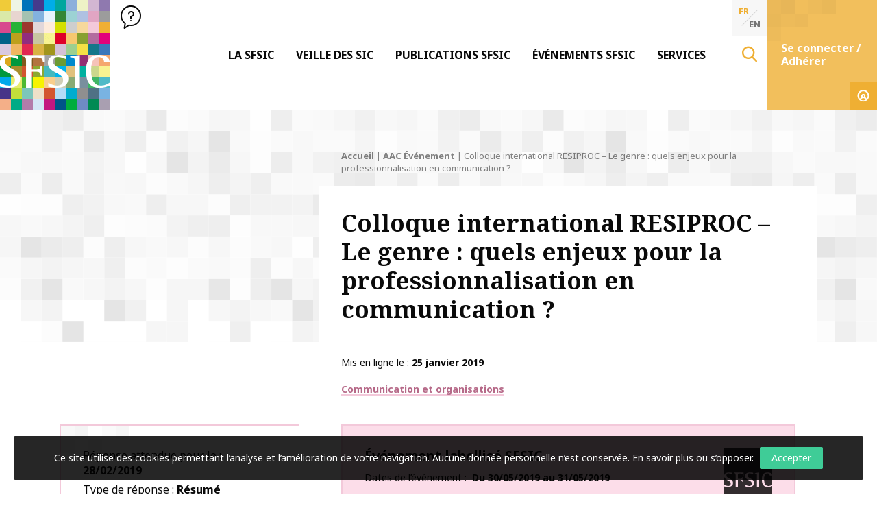

--- FILE ---
content_type: text/html; charset=UTF-8
request_url: https://www.sfsic.org/non-classe/colloque-international-resiproc-le-genre-quels-enjeux-pour-la-professionnalisation-en-communication/
body_size: 21014
content:
<!doctype html>
<html class="no-js" lang="fr-FR" >
<head profile="http://gmpg.org/xfn/11">
			
			
							
								<!-- Google Tag Manager [01] -->
				<script>(function(w,d,s,l,i){w[l]=w[l]||[];w[l].push({'gtm.start':
				new Date().getTime(),event:'gtm.js'});var f=d.getElementsByTagName(s)[0],
				j=d.createElement(s),dl=l!='dataLayer'?'&l='+l:'';j.async=true;j.src=
				'https://www.googletagmanager.com/gtm.js?id='+i+dl;f.parentNode.insertBefore(j,f);
				})(window,document,'script','dataLayer','GTM-MMFZMR6');</script>
				<!-- End Google Tag Manager [01] -->
				
			
			
	
	<title>Colloque international RESIPROC - Le genre : quels enjeux pour la professionnalisation en communication ? | SFSIC</title>
	<meta http-equiv="Content-Type" content="text/html; charset=UTF-8" />
	<meta name="viewport" content="width=device-width, initial-scale=1.0" />
	<meta name="theme-color" content="#ffffff">
	<link rel="alternate" type="application/rss+xml" title="RSS 2.0" href="https://www.sfsic.org/feed/" />
	<link rel="alternate" type="text/xml" title="RSS .92" href="https://www.sfsic.org/feed/rss/" />
	<link rel="alternate" type="application/atom+xml" title="Atom 0.3" href="https://www.sfsic.org/feed/atom/" />
	<meta name='robots' content='index, follow, max-image-preview:large, max-snippet:-1, max-video-preview:-1' />
	<style>img:is([sizes="auto" i], [sizes^="auto," i]) { contain-intrinsic-size: 3000px 1500px }</style>
	
	<!-- This site is optimized with the Yoast SEO plugin v26.8 - https://yoast.com/product/yoast-seo-wordpress/ -->
	<meta name="description" content="Cet appel à communication se veut donc l’occasion d’ouvrir un espace de discussion et de réflexion, autant pour les chercheurs et chercheuses que les membres de la profession, autour de propositions d’exploration encore en friche. Trois axes de recherche pourraient permettre d’avancer dans l’analyse de ces questions nouvelles, pourtant présentes de longue date, en filigrane et parfois &quot;en marge&quot; des approches dominantes. Axe 1- Genre et trajectoires professionnelles Axe 2– Communication et questions de genre au prisme des pratiques professionnelles Axe 3– Enjeux épistémologiques et méthodologiques des perspectives du genre pour la professionnalisation et les pratiques de la communication" />
	<link rel="canonical" href="https://www.sfsic.org/non-classe/colloque-international-resiproc-le-genre-quels-enjeux-pour-la-professionnalisation-en-communication/" />
	<meta property="og:locale" content="fr_FR" />
	<meta property="og:type" content="article" />
	<meta property="og:title" content="Colloque international RESIPROC - Le genre : quels enjeux pour la professionnalisation en communication ?" />
	<meta property="og:description" content="Cet appel à communication se veut donc l’occasion d’ouvrir un espace de discussion et de réflexion, autant pour les chercheurs et chercheuses que les membres de la profession, autour de propositions d’exploration encore en friche. Trois axes de recherche pourraient permettre d’avancer dans l’analyse de ces questions nouvelles, pourtant présentes de longue date, en filigrane et parfois &quot;en marge&quot; des approches dominantes. Axe 1- Genre et trajectoires professionnelles Axe 2– Communication et questions de genre au prisme des pratiques professionnelles Axe 3– Enjeux épistémologiques et méthodologiques des perspectives du genre pour la professionnalisation et les pratiques de la communication" />
	<meta property="og:url" content="https://www.sfsic.org/non-classe/colloque-international-resiproc-le-genre-quels-enjeux-pour-la-professionnalisation-en-communication/" />
	<meta property="og:site_name" content="SFSIC" />
	<meta property="article:published_time" content="2019-01-25T08:22:00+00:00" />
	<meta property="article:modified_time" content="2020-05-13T11:50:59+00:00" />
	<meta name="author" content="Fabien Bonnet" />
	<meta name="twitter:card" content="summary_large_image" />
	<script type="application/ld+json" class="yoast-schema-graph">{"@context":"https://schema.org","@graph":[{"@type":"Article","@id":"https://www.sfsic.org/non-classe/colloque-international-resiproc-le-genre-quels-enjeux-pour-la-professionnalisation-en-communication/#article","isPartOf":{"@id":"https://www.sfsic.org/non-classe/colloque-international-resiproc-le-genre-quels-enjeux-pour-la-professionnalisation-en-communication/"},"author":{"name":"Fabien Bonnet","@id":"https://www.sfsic.org/#/schema/person/9f83573bda33f40c68c7c826e9567df6"},"headline":"Colloque international RESIPROC &#8211; Le genre&#160;: quels enjeux pour la professionnalisation en communication&#160;?","datePublished":"2019-01-25T08:22:00+00:00","dateModified":"2020-05-13T11:50:59+00:00","mainEntityOfPage":{"@id":"https://www.sfsic.org/non-classe/colloque-international-resiproc-le-genre-quels-enjeux-pour-la-professionnalisation-en-communication/"},"wordCount":1150,"publisher":{"@id":"https://www.sfsic.org/#organization"},"keywords":["Genre","Professionnalisation"],"articleSection":["AAC Événement"],"inLanguage":"fr-FR"},{"@type":"WebPage","@id":"https://www.sfsic.org/non-classe/colloque-international-resiproc-le-genre-quels-enjeux-pour-la-professionnalisation-en-communication/","url":"https://www.sfsic.org/non-classe/colloque-international-resiproc-le-genre-quels-enjeux-pour-la-professionnalisation-en-communication/","name":"Colloque international RESIPROC - Le genre : quels enjeux pour la professionnalisation en communication ?","isPartOf":{"@id":"https://www.sfsic.org/#website"},"datePublished":"2019-01-25T08:22:00+00:00","dateModified":"2020-05-13T11:50:59+00:00","description":"Cet appel à communication se veut donc l’occasion d’ouvrir un espace de discussion et de réflexion, autant pour les chercheurs et chercheuses que les membres de la profession, autour de propositions d’exploration encore en friche. Trois axes de recherche pourraient permettre d’avancer dans l’analyse de ces questions nouvelles, pourtant présentes de longue date, en filigrane et parfois \"en marge\" des approches dominantes. Axe 1- Genre et trajectoires professionnelles Axe 2– Communication et questions de genre au prisme des pratiques professionnelles Axe 3– Enjeux épistémologiques et méthodologiques des perspectives du genre pour la professionnalisation et les pratiques de la communication","breadcrumb":{"@id":"https://www.sfsic.org/non-classe/colloque-international-resiproc-le-genre-quels-enjeux-pour-la-professionnalisation-en-communication/#breadcrumb"},"inLanguage":"fr-FR","potentialAction":[{"@type":"ReadAction","target":["https://www.sfsic.org/non-classe/colloque-international-resiproc-le-genre-quels-enjeux-pour-la-professionnalisation-en-communication/"]}]},{"@type":"BreadcrumbList","@id":"https://www.sfsic.org/non-classe/colloque-international-resiproc-le-genre-quels-enjeux-pour-la-professionnalisation-en-communication/#breadcrumb","itemListElement":[{"@type":"ListItem","position":1,"name":"Accueil","item":"https://www.sfsic.org/"},{"@type":"ListItem","position":2,"name":"AAC Événement","item":"https://www.sfsic.org/aac-evenement/"},{"@type":"ListItem","position":3,"name":"Colloque international RESIPROC &#8211; Le genre&#160;: quels enjeux pour la professionnalisation en communication&#160;?"}]},{"@type":"WebSite","@id":"https://www.sfsic.org/#website","url":"https://www.sfsic.org/","name":"SFSIC","description":"Société Française des Sciences de l&#039;Information &amp; de la Communication","publisher":{"@id":"https://www.sfsic.org/#organization"},"potentialAction":[{"@type":"SearchAction","target":{"@type":"EntryPoint","urlTemplate":"https://www.sfsic.org/?s={search_term_string}"},"query-input":{"@type":"PropertyValueSpecification","valueRequired":true,"valueName":"search_term_string"}}],"inLanguage":"fr-FR"},{"@type":"Organization","@id":"https://www.sfsic.org/#organization","name":"SFSIC","url":"https://www.sfsic.org/","logo":{"@type":"ImageObject","inLanguage":"fr-FR","@id":"https://www.sfsic.org/#/schema/logo/image/","url":"https://www.sfsic.org/wp-inside/uploads/2020/05/logo-sfsic.jpg","contentUrl":"https://www.sfsic.org/wp-inside/uploads/2020/05/logo-sfsic.jpg","width":1085,"height":1080,"caption":"SFSIC"},"image":{"@id":"https://www.sfsic.org/#/schema/logo/image/"}},{"@type":"Person","@id":"https://www.sfsic.org/#/schema/person/9f83573bda33f40c68c7c826e9567df6","name":"Fabien Bonnet","image":{"@type":"ImageObject","inLanguage":"fr-FR","@id":"https://www.sfsic.org/#/schema/person/image/","url":"https://secure.gravatar.com/avatar/88a9288fc13369cb9e30359afa340f8adace82098c18ff09415c6dacd710ddc4?s=96&d=mm&r=g","contentUrl":"https://secure.gravatar.com/avatar/88a9288fc13369cb9e30359afa340f8adace82098c18ff09415c6dacd710ddc4?s=96&d=mm&r=g","caption":"Fabien Bonnet"}}]}</script>
	<!-- / Yoast SEO plugin. -->


<link rel='dns-prefetch' href='//cdn.datatables.net' />

<link rel='stylesheet' id='wp-block-library-css' href='//www.sfsic.org/wp-includes/css/dist/block-library/style.min.css?ver=e71421e96fa4dab352dbef123185cd88' type='text/css' media='all' />
<style id='wp-block-library-theme-inline-css' type='text/css'>
.wp-block-audio :where(figcaption){color:#555;font-size:13px;text-align:center}.is-dark-theme .wp-block-audio :where(figcaption){color:#ffffffa6}.wp-block-audio{margin:0 0 1em}.wp-block-code{border:1px solid #ccc;border-radius:4px;font-family:Menlo,Consolas,monaco,monospace;padding:.8em 1em}.wp-block-embed :where(figcaption){color:#555;font-size:13px;text-align:center}.is-dark-theme .wp-block-embed :where(figcaption){color:#ffffffa6}.wp-block-embed{margin:0 0 1em}.blocks-gallery-caption{color:#555;font-size:13px;text-align:center}.is-dark-theme .blocks-gallery-caption{color:#ffffffa6}:root :where(.wp-block-image figcaption){color:#555;font-size:13px;text-align:center}.is-dark-theme :root :where(.wp-block-image figcaption){color:#ffffffa6}.wp-block-image{margin:0 0 1em}.wp-block-pullquote{border-bottom:4px solid;border-top:4px solid;color:currentColor;margin-bottom:1.75em}.wp-block-pullquote cite,.wp-block-pullquote footer,.wp-block-pullquote__citation{color:currentColor;font-size:.8125em;font-style:normal;text-transform:uppercase}.wp-block-quote{border-left:.25em solid;margin:0 0 1.75em;padding-left:1em}.wp-block-quote cite,.wp-block-quote footer{color:currentColor;font-size:.8125em;font-style:normal;position:relative}.wp-block-quote:where(.has-text-align-right){border-left:none;border-right:.25em solid;padding-left:0;padding-right:1em}.wp-block-quote:where(.has-text-align-center){border:none;padding-left:0}.wp-block-quote.is-large,.wp-block-quote.is-style-large,.wp-block-quote:where(.is-style-plain){border:none}.wp-block-search .wp-block-search__label{font-weight:700}.wp-block-search__button{border:1px solid #ccc;padding:.375em .625em}:where(.wp-block-group.has-background){padding:1.25em 2.375em}.wp-block-separator.has-css-opacity{opacity:.4}.wp-block-separator{border:none;border-bottom:2px solid;margin-left:auto;margin-right:auto}.wp-block-separator.has-alpha-channel-opacity{opacity:1}.wp-block-separator:not(.is-style-wide):not(.is-style-dots){width:100px}.wp-block-separator.has-background:not(.is-style-dots){border-bottom:none;height:1px}.wp-block-separator.has-background:not(.is-style-wide):not(.is-style-dots){height:2px}.wp-block-table{margin:0 0 1em}.wp-block-table td,.wp-block-table th{word-break:normal}.wp-block-table :where(figcaption){color:#555;font-size:13px;text-align:center}.is-dark-theme .wp-block-table :where(figcaption){color:#ffffffa6}.wp-block-video :where(figcaption){color:#555;font-size:13px;text-align:center}.is-dark-theme .wp-block-video :where(figcaption){color:#ffffffa6}.wp-block-video{margin:0 0 1em}:root :where(.wp-block-template-part.has-background){margin-bottom:0;margin-top:0;padding:1.25em 2.375em}
</style>
<style id='classic-theme-styles-inline-css' type='text/css'>
/*! This file is auto-generated */
.wp-block-button__link{color:#fff;background-color:#32373c;border-radius:9999px;box-shadow:none;text-decoration:none;padding:calc(.667em + 2px) calc(1.333em + 2px);font-size:1.125em}.wp-block-file__button{background:#32373c;color:#fff;text-decoration:none}
</style>
<style id='global-styles-inline-css' type='text/css'>
:root{--wp--preset--aspect-ratio--square: 1;--wp--preset--aspect-ratio--4-3: 4/3;--wp--preset--aspect-ratio--3-4: 3/4;--wp--preset--aspect-ratio--3-2: 3/2;--wp--preset--aspect-ratio--2-3: 2/3;--wp--preset--aspect-ratio--16-9: 16/9;--wp--preset--aspect-ratio--9-16: 9/16;--wp--preset--color--black: #000000;--wp--preset--color--cyan-bluish-gray: #abb8c3;--wp--preset--color--white: #ffffff;--wp--preset--color--pale-pink: #f78da7;--wp--preset--color--vivid-red: #cf2e2e;--wp--preset--color--luminous-vivid-orange: #ff6900;--wp--preset--color--luminous-vivid-amber: #fcb900;--wp--preset--color--light-green-cyan: #7bdcb5;--wp--preset--color--vivid-green-cyan: #00d084;--wp--preset--color--pale-cyan-blue: #8ed1fc;--wp--preset--color--vivid-cyan-blue: #0693e3;--wp--preset--color--vivid-purple: #9b51e0;--wp--preset--gradient--vivid-cyan-blue-to-vivid-purple: linear-gradient(135deg,rgba(6,147,227,1) 0%,rgb(155,81,224) 100%);--wp--preset--gradient--light-green-cyan-to-vivid-green-cyan: linear-gradient(135deg,rgb(122,220,180) 0%,rgb(0,208,130) 100%);--wp--preset--gradient--luminous-vivid-amber-to-luminous-vivid-orange: linear-gradient(135deg,rgba(252,185,0,1) 0%,rgba(255,105,0,1) 100%);--wp--preset--gradient--luminous-vivid-orange-to-vivid-red: linear-gradient(135deg,rgba(255,105,0,1) 0%,rgb(207,46,46) 100%);--wp--preset--gradient--very-light-gray-to-cyan-bluish-gray: linear-gradient(135deg,rgb(238,238,238) 0%,rgb(169,184,195) 100%);--wp--preset--gradient--cool-to-warm-spectrum: linear-gradient(135deg,rgb(74,234,220) 0%,rgb(151,120,209) 20%,rgb(207,42,186) 40%,rgb(238,44,130) 60%,rgb(251,105,98) 80%,rgb(254,248,76) 100%);--wp--preset--gradient--blush-light-purple: linear-gradient(135deg,rgb(255,206,236) 0%,rgb(152,150,240) 100%);--wp--preset--gradient--blush-bordeaux: linear-gradient(135deg,rgb(254,205,165) 0%,rgb(254,45,45) 50%,rgb(107,0,62) 100%);--wp--preset--gradient--luminous-dusk: linear-gradient(135deg,rgb(255,203,112) 0%,rgb(199,81,192) 50%,rgb(65,88,208) 100%);--wp--preset--gradient--pale-ocean: linear-gradient(135deg,rgb(255,245,203) 0%,rgb(182,227,212) 50%,rgb(51,167,181) 100%);--wp--preset--gradient--electric-grass: linear-gradient(135deg,rgb(202,248,128) 0%,rgb(113,206,126) 100%);--wp--preset--gradient--midnight: linear-gradient(135deg,rgb(2,3,129) 0%,rgb(40,116,252) 100%);--wp--preset--font-size--small: 13px;--wp--preset--font-size--medium: 20px;--wp--preset--font-size--large: 36px;--wp--preset--font-size--x-large: 42px;--wp--preset--spacing--20: 0.44rem;--wp--preset--spacing--30: 0.67rem;--wp--preset--spacing--40: 1rem;--wp--preset--spacing--50: 1.5rem;--wp--preset--spacing--60: 2.25rem;--wp--preset--spacing--70: 3.38rem;--wp--preset--spacing--80: 5.06rem;--wp--preset--shadow--natural: 6px 6px 9px rgba(0, 0, 0, 0.2);--wp--preset--shadow--deep: 12px 12px 50px rgba(0, 0, 0, 0.4);--wp--preset--shadow--sharp: 6px 6px 0px rgba(0, 0, 0, 0.2);--wp--preset--shadow--outlined: 6px 6px 0px -3px rgba(255, 255, 255, 1), 6px 6px rgba(0, 0, 0, 1);--wp--preset--shadow--crisp: 6px 6px 0px rgba(0, 0, 0, 1);}:where(.is-layout-flex){gap: 0.5em;}:where(.is-layout-grid){gap: 0.5em;}body .is-layout-flex{display: flex;}.is-layout-flex{flex-wrap: wrap;align-items: center;}.is-layout-flex > :is(*, div){margin: 0;}body .is-layout-grid{display: grid;}.is-layout-grid > :is(*, div){margin: 0;}:where(.wp-block-columns.is-layout-flex){gap: 2em;}:where(.wp-block-columns.is-layout-grid){gap: 2em;}:where(.wp-block-post-template.is-layout-flex){gap: 1.25em;}:where(.wp-block-post-template.is-layout-grid){gap: 1.25em;}.has-black-color{color: var(--wp--preset--color--black) !important;}.has-cyan-bluish-gray-color{color: var(--wp--preset--color--cyan-bluish-gray) !important;}.has-white-color{color: var(--wp--preset--color--white) !important;}.has-pale-pink-color{color: var(--wp--preset--color--pale-pink) !important;}.has-vivid-red-color{color: var(--wp--preset--color--vivid-red) !important;}.has-luminous-vivid-orange-color{color: var(--wp--preset--color--luminous-vivid-orange) !important;}.has-luminous-vivid-amber-color{color: var(--wp--preset--color--luminous-vivid-amber) !important;}.has-light-green-cyan-color{color: var(--wp--preset--color--light-green-cyan) !important;}.has-vivid-green-cyan-color{color: var(--wp--preset--color--vivid-green-cyan) !important;}.has-pale-cyan-blue-color{color: var(--wp--preset--color--pale-cyan-blue) !important;}.has-vivid-cyan-blue-color{color: var(--wp--preset--color--vivid-cyan-blue) !important;}.has-vivid-purple-color{color: var(--wp--preset--color--vivid-purple) !important;}.has-black-background-color{background-color: var(--wp--preset--color--black) !important;}.has-cyan-bluish-gray-background-color{background-color: var(--wp--preset--color--cyan-bluish-gray) !important;}.has-white-background-color{background-color: var(--wp--preset--color--white) !important;}.has-pale-pink-background-color{background-color: var(--wp--preset--color--pale-pink) !important;}.has-vivid-red-background-color{background-color: var(--wp--preset--color--vivid-red) !important;}.has-luminous-vivid-orange-background-color{background-color: var(--wp--preset--color--luminous-vivid-orange) !important;}.has-luminous-vivid-amber-background-color{background-color: var(--wp--preset--color--luminous-vivid-amber) !important;}.has-light-green-cyan-background-color{background-color: var(--wp--preset--color--light-green-cyan) !important;}.has-vivid-green-cyan-background-color{background-color: var(--wp--preset--color--vivid-green-cyan) !important;}.has-pale-cyan-blue-background-color{background-color: var(--wp--preset--color--pale-cyan-blue) !important;}.has-vivid-cyan-blue-background-color{background-color: var(--wp--preset--color--vivid-cyan-blue) !important;}.has-vivid-purple-background-color{background-color: var(--wp--preset--color--vivid-purple) !important;}.has-black-border-color{border-color: var(--wp--preset--color--black) !important;}.has-cyan-bluish-gray-border-color{border-color: var(--wp--preset--color--cyan-bluish-gray) !important;}.has-white-border-color{border-color: var(--wp--preset--color--white) !important;}.has-pale-pink-border-color{border-color: var(--wp--preset--color--pale-pink) !important;}.has-vivid-red-border-color{border-color: var(--wp--preset--color--vivid-red) !important;}.has-luminous-vivid-orange-border-color{border-color: var(--wp--preset--color--luminous-vivid-orange) !important;}.has-luminous-vivid-amber-border-color{border-color: var(--wp--preset--color--luminous-vivid-amber) !important;}.has-light-green-cyan-border-color{border-color: var(--wp--preset--color--light-green-cyan) !important;}.has-vivid-green-cyan-border-color{border-color: var(--wp--preset--color--vivid-green-cyan) !important;}.has-pale-cyan-blue-border-color{border-color: var(--wp--preset--color--pale-cyan-blue) !important;}.has-vivid-cyan-blue-border-color{border-color: var(--wp--preset--color--vivid-cyan-blue) !important;}.has-vivid-purple-border-color{border-color: var(--wp--preset--color--vivid-purple) !important;}.has-vivid-cyan-blue-to-vivid-purple-gradient-background{background: var(--wp--preset--gradient--vivid-cyan-blue-to-vivid-purple) !important;}.has-light-green-cyan-to-vivid-green-cyan-gradient-background{background: var(--wp--preset--gradient--light-green-cyan-to-vivid-green-cyan) !important;}.has-luminous-vivid-amber-to-luminous-vivid-orange-gradient-background{background: var(--wp--preset--gradient--luminous-vivid-amber-to-luminous-vivid-orange) !important;}.has-luminous-vivid-orange-to-vivid-red-gradient-background{background: var(--wp--preset--gradient--luminous-vivid-orange-to-vivid-red) !important;}.has-very-light-gray-to-cyan-bluish-gray-gradient-background{background: var(--wp--preset--gradient--very-light-gray-to-cyan-bluish-gray) !important;}.has-cool-to-warm-spectrum-gradient-background{background: var(--wp--preset--gradient--cool-to-warm-spectrum) !important;}.has-blush-light-purple-gradient-background{background: var(--wp--preset--gradient--blush-light-purple) !important;}.has-blush-bordeaux-gradient-background{background: var(--wp--preset--gradient--blush-bordeaux) !important;}.has-luminous-dusk-gradient-background{background: var(--wp--preset--gradient--luminous-dusk) !important;}.has-pale-ocean-gradient-background{background: var(--wp--preset--gradient--pale-ocean) !important;}.has-electric-grass-gradient-background{background: var(--wp--preset--gradient--electric-grass) !important;}.has-midnight-gradient-background{background: var(--wp--preset--gradient--midnight) !important;}.has-small-font-size{font-size: var(--wp--preset--font-size--small) !important;}.has-medium-font-size{font-size: var(--wp--preset--font-size--medium) !important;}.has-large-font-size{font-size: var(--wp--preset--font-size--large) !important;}.has-x-large-font-size{font-size: var(--wp--preset--font-size--x-large) !important;}
:where(.wp-block-post-template.is-layout-flex){gap: 1.25em;}:where(.wp-block-post-template.is-layout-grid){gap: 1.25em;}
:where(.wp-block-columns.is-layout-flex){gap: 2em;}:where(.wp-block-columns.is-layout-grid){gap: 2em;}
:root :where(.wp-block-pullquote){font-size: 1.5em;line-height: 1.6;}
</style>
<link rel='stylesheet' id='skp-rgpd-css' href='//www.sfsic.org/wp-inside/plugins/skp-rgpd/css/skp-rgpd.css?ver=e71421e96fa4dab352dbef123185cd88' type='text/css' media='all' />
<link rel='stylesheet' id='css-plugin-slick-css' href='//www.sfsic.org/wp-inside/themes/sfsic.org/assets/components/slick-carousel/slick/slick.css?ver=e71421e96fa4dab352dbef123185cd88' type='text/css' media='all' />
<link rel='stylesheet' id='css-plugin-slick-theme-css' href='//www.sfsic.org/wp-inside/themes/sfsic.org/assets/components/slick-carousel/slick/slick-theme.css?ver=e71421e96fa4dab352dbef123185cd88' type='text/css' media='all' />
<link rel='stylesheet' id='css-plugin-swipebox-css' href='//www.sfsic.org/wp-inside/themes/sfsic.org/assets/plugins/swipebox/src/css/swipebox.min.css?ver=e71421e96fa4dab352dbef123185cd88' type='text/css' media='all' />
<link rel='stylesheet' id='css-plugin-aos-css' href='//www.sfsic.org/wp-inside/themes/sfsic.org/assets/components/aos/dist/aos.css?ver=e71421e96fa4dab352dbef123185cd88' type='text/css' media='all' />
<link rel='stylesheet' id='css-jq-table-css' href='//cdn.datatables.net/1.10.20/css/dataTables.foundation.min.css?ver=e71421e96fa4dab352dbef123185cd88' type='text/css' media='all' />
<link rel='stylesheet' id='css-themesite-css' href='//www.sfsic.org/wp-inside/themes/sfsic.org/assets/stylesheets/styles.css?ver=1638975222' type='text/css' media='all' />
<link rel='stylesheet' id='wp_mailjet_form_builder_widget-widget-front-styles-css' href='//www.sfsic.org/wp-inside/plugins/mailjet-for-wordpress/src/widgetformbuilder/css/front-widget.css?ver=6.1.6' type='text/css' media='all' />
<link rel='stylesheet' id='newsletter-css' href='//www.sfsic.org/wp-inside/plugins/newsletter/style.css?ver=9.1.1' type='text/css' media='all' />
<script type="text/javascript" src="//www.sfsic.org/wp-includes/js/jquery/jquery.min.js?ver=3.7.1" id="jquery-core-js"></script>
<script type="text/javascript" src="//www.sfsic.org/wp-includes/js/jquery/jquery-migrate.min.js?ver=3.4.1" id="jquery-migrate-js"></script>
<script type="text/javascript" id="jq-table-js-extra">
/* <![CDATA[ */
var dtajax = {"url":"https:\/\/www.sfsic.org\/wp-admin\/admin-ajax.php"};
/* ]]> */
</script>
<script type="text/javascript" src="//cdn.datatables.net/1.10.20/js/jquery.dataTables.min.js?ver=e71421e96fa4dab352dbef123185cd88" id="jq-table-js"></script>
<link rel="https://api.w.org/" href="https://www.sfsic.org/wp-json/" /><link rel="alternate" title="JSON" type="application/json" href="https://www.sfsic.org/wp-json/wp/v2/posts/3347" /><link rel="alternate" title="oEmbed (JSON)" type="application/json+oembed" href="https://www.sfsic.org/wp-json/oembed/1.0/embed?url=https%3A%2F%2Fwww.sfsic.org%2Fnon-classe%2Fcolloque-international-resiproc-le-genre-quels-enjeux-pour-la-professionnalisation-en-communication%2F" />
<link rel="alternate" title="oEmbed (XML)" type="text/xml+oembed" href="https://www.sfsic.org/wp-json/oembed/1.0/embed?url=https%3A%2F%2Fwww.sfsic.org%2Fnon-classe%2Fcolloque-international-resiproc-le-genre-quels-enjeux-pour-la-professionnalisation-en-communication%2F&#038;format=xml" />
<meta name="generator" content="WPML ver:4.8.6 stt:1,4;" />
      <meta name="onesignal" content="wordpress-plugin"/>
            <script>

      window.OneSignalDeferred = window.OneSignalDeferred || [];

      OneSignalDeferred.push(function(OneSignal) {
        var oneSignal_options = {};
        window._oneSignalInitOptions = oneSignal_options;

        oneSignal_options['serviceWorkerParam'] = { scope: '/' };
oneSignal_options['serviceWorkerPath'] = 'OneSignalSDKWorker.js.php';

        OneSignal.Notifications.setDefaultUrl("https://www.sfsic.org");

        oneSignal_options['wordpress'] = true;
oneSignal_options['appId'] = '853823af-5ddc-458a-9e99-7e9106ed0b75';
oneSignal_options['allowLocalhostAsSecureOrigin'] = true;
oneSignal_options['welcomeNotification'] = { };
oneSignal_options['welcomeNotification']['title'] = "SFSIC";
oneSignal_options['welcomeNotification']['message'] = "Merci de vous être abonné !";
oneSignal_options['welcomeNotification']['url'] = "https://www.sfsic.org";
oneSignal_options['path'] = "https://www.sfsic.org/wp-inside/plugins/onesignal-free-web-push-notifications/sdk_files/";
oneSignal_options['safari_web_id'] = "web.onesignal.auto.336e9d4c-289f-452d-8560-a451da3453b9";
oneSignal_options['promptOptions'] = { };
oneSignal_options['promptOptions']['actionMessage'] = "Vous pouvez vous abonner pour être notifier des dernières actualités à tout moment.";
oneSignal_options['promptOptions']['acceptButtonText'] = "Accepter";
oneSignal_options['promptOptions']['cancelButtonText'] = "Refuser";
oneSignal_options['promptOptions']['autoAcceptTitle'] = "Cliquez par accepter";
oneSignal_options['notifyButton'] = { };
oneSignal_options['notifyButton']['enable'] = true;
oneSignal_options['notifyButton']['position'] = 'bottom-right';
oneSignal_options['notifyButton']['theme'] = 'default';
oneSignal_options['notifyButton']['size'] = 'medium';
oneSignal_options['notifyButton']['showCredit'] = true;
oneSignal_options['notifyButton']['text'] = {};
oneSignal_options['notifyButton']['text']['tip.state.unsubscribed'] = 'S’abonner aux notifications';
oneSignal_options['notifyButton']['text']['tip.state.subscribed'] = 'Vous êtes abonné aux notifications';
oneSignal_options['notifyButton']['text']['tip.state.blocked'] = 'Vous avez bloqué les notifications';
oneSignal_options['notifyButton']['text']['message.action.subscribed'] = 'Merci pour votre abonnement !';
oneSignal_options['notifyButton']['text']['message.action.resubscribed'] = 'Vous êtes abonné aux notifications';
oneSignal_options['notifyButton']['text']['message.action.unsubscribed'] = 'Vous ne recevrez plus de notifications';
oneSignal_options['notifyButton']['text']['dialog.main.title'] = 'Gestion des notifications';
oneSignal_options['notifyButton']['text']['dialog.main.button.subscribe'] = 'S’abonner';
oneSignal_options['notifyButton']['text']['dialog.main.button.unsubscribe'] = 'Se désabonner';
oneSignal_options['notifyButton']['text']['dialog.blocked.title'] = 'Débloquer les notifications';
oneSignal_options['notifyButton']['text']['dialog.blocked.message'] = 'Suivez les instructions pour autoriser les notifications';
oneSignal_options['notifyButton']['offset'] = {};
oneSignal_options['notifyButton']['offset']['bottom'] = '50px';
              OneSignal.init(window._oneSignalInitOptions);
                    });

      function documentInitOneSignal() {
        var oneSignal_elements = document.getElementsByClassName("OneSignal-prompt");

        var oneSignalLinkClickHandler = function(event) { OneSignal.Notifications.requestPermission(); event.preventDefault(); };        for(var i = 0; i < oneSignal_elements.length; i++)
          oneSignal_elements[i].addEventListener('click', oneSignalLinkClickHandler, false);
      }

      if (document.readyState === 'complete') {
           documentInitOneSignal();
      }
      else {
           window.addEventListener("load", function(event){
               documentInitOneSignal();
          });
      }
    </script>

	<!--[if IE]>
	<link rel="shortcut icon" type="image/x-icon" href="//www.sfsic.org/wp-inside/themes/sfsic.org/assets/images/icons/favicon.ico" />
	<![endif]-->
	<link rel="icon" type="image/png" href="//www.sfsic.org/wp-inside/themes/sfsic.org/assets/images/icons/favicon.png">

	<!--[if lt IE 9]>
		<script src="//html5shim.googlecode.com/svn/trunk/html5.js"></script>
	<![endif]-->

	<noscript>
	<style>.splashscreen { display:none!important; }</style>
	</noscript>

			
				
	<meta name="generator" content="WP Rocket 3.20.3" data-wpr-features="wpr_preload_links wpr_desktop" /></head>

<body class="wp-singular post-template-default single single-post postid-3347 single-format-standard wp-theme-sfsicorg fr">
			
					
			
						<!-- Google Tag Manager (noscript) [01] -->
			<noscript><iframe src="https://www.googletagmanager.com/ns.html?id=GTM-MMFZMR6" height="0" width="0" style="display:none;visibility:hidden"></iframe></noscript>
			<!-- End Google Tag Manager (noscript) [01] -->
			
					
	
		<div data-rocket-location-hash="6e2ad4eb664d6c67195c7d42664c4fb6" id="oldbrowsernotice"></div>
	<!--[if lte IE 8]>
	<div class="oldbrowser"><div class="oldbrowser-popin"><div class="oldbrowser-msg wig-content"><div class="h2">Navigateur obsolète</div><p>Le navigateur que vous utilisez actuellement est périmé. Il possède des <strong>failles de sécurité</strong> et pourrait ne pas afficher certaines fonctionnalités de ce site internet.<br /> <a href="http://browsehappy.com/" rel="nofollow noopener" target="_blank">Découvrez comment mettre à jour votre navigateur</a></p><div><div><div>	<![endif]-->
		
	<div data-rocket-location-hash="908f36cb50d8562f4ef804141c0cc0e8" id="global" class="globalsite">
		<div data-rocket-location-hash="2c640f295e555b5f85d7bbd2e07cdbb2" class="splashscreen fadeout">
	<div data-rocket-location-hash="a8fb0fb4981234a2428e9d8772754e0b" class="splashscreen-container">

		<div class="splashscreen-loaderbox">

			<div class="splashscreen-logo">
							</div>

			<div class="splashscreen-loader">
				<div class="sk-cube-grid">
					<div class="sk-cube sk-cube1"></div>
					<div class="sk-cube sk-cube2"></div>
					<div class="sk-cube sk-cube3"></div>
					<div class="sk-cube sk-cube4"></div>
					<div class="sk-cube sk-cube5"></div>
					<div class="sk-cube sk-cube6"></div>
					<div class="sk-cube sk-cube7"></div>
					<div class="sk-cube sk-cube8"></div>
					<div class="sk-cube sk-cube9"></div>
				</div>
			</div>

		</div>

	</div>
</div>

		<div class="off-canvas-wrapper">

	<nav class="off-canvas position-right" id="menusite-off-canvas" data-off-canvas data-auto-focus="false" role="navigation">
	
	<ul id="menu-principal" class="vertical menu" data-parent-link="true" data-accordion-menu data-multi-open="false"><li id="menu-item-2242" class="menu-item menu-item-type-post_type menu-item-object-page menu-item-has-children menu-item-2242"><a href="https://www.sfsic.org/sfsic-association-information-communication/" data-secondary-name="Présentation">La SFSIC</a>
<ul class="vertical nested menu">
	<li id="menu-item-2500" class="menu-item menu-item-type-taxonomy menu-item-object-category menu-item-2500"><a href="https://www.sfsic.org/edito/">Éditos</a></li>
	<li id="menu-item-2243" class="menu-item menu-item-type-post_type menu-item-object-page menu-item-2243"><a href="https://www.sfsic.org/sfsic-association-information-communication/adherer/">Adhérer à la SFSIC</a></li>
	<li id="menu-item-2245" class="menu-item menu-item-type-post_type menu-item-object-page menu-item-2245"><a href="https://www.sfsic.org/sfsic-association-information-communication/commission-recherche/">Commission Recherche</a></li>
	<li id="menu-item-2244" class="menu-item menu-item-type-post_type menu-item-object-page menu-item-2244"><a href="https://www.sfsic.org/sfsic-association-information-communication/commission-formation/">Commission Formation</a></li>
	<li id="menu-item-2246" class="menu-item menu-item-type-post_type menu-item-object-page menu-item-2246"><a href="https://www.sfsic.org/sfsic-association-information-communication/commission-relations-internationales/">Commission Relations Internationales</a></li>
	<li id="menu-item-2248" class="menu-item menu-item-type-post_type menu-item-object-page menu-item-2248"><a href="https://www.sfsic.org/sfsic-association-information-communication/commission-culture-societe/">Commission Culture &amp; société</a></li>
	<li id="menu-item-2247" class="menu-item menu-item-type-post_type menu-item-object-page menu-item-2247"><a href="https://www.sfsic.org/sfsic-association-information-communication/commission-communication-et-valorisation/">Commission Communication et valorisation</a></li>
	<li id="menu-item-15801" class="menu-item menu-item-type-post_type menu-item-object-page menu-item-15801"><a href="https://www.sfsic.org/sfsic-association-information-communication/groupes-detudes-et-de-recherche/">Groupes d’Etudes et de Recherche</a></li>
</ul>
</li>
<li id="menu-item-2251" class="menu-item menu-item-type-post_type menu-item-object-page current_page_parent menu-item-has-children menu-item-2251"><a href="https://www.sfsic.org/veille-des-sic/">Veille des SIC</a>
<ul class="vertical nested menu">
	<li id="menu-item-2507" class="menu-item menu-item-type-taxonomy menu-item-object-sfsic menu-item-2507"><a href="https://www.sfsic.org/sfsic/actualites/">Actualité de la SFSIC</a></li>
	<li id="menu-item-2501" class="menu-item menu-item-type-taxonomy menu-item-object-category current-post-ancestor current-menu-parent current-post-parent menu-item-2501"><a href="https://www.sfsic.org/aac-evenement/">AAC Événements</a></li>
	<li id="menu-item-2502" class="menu-item menu-item-type-taxonomy menu-item-object-category menu-item-2502"><a href="https://www.sfsic.org/aac-publication/">AAC Publications</a></li>
	<li id="menu-item-2505" class="menu-item menu-item-type-taxonomy menu-item-object-category menu-item-2505"><a href="https://www.sfsic.org/evenement/">Événements</a></li>
	<li id="menu-item-2506" class="menu-item menu-item-type-taxonomy menu-item-object-category menu-item-2506"><a href="https://www.sfsic.org/publication/">Publications</a></li>
	<li id="menu-item-2504" class="menu-item menu-item-type-taxonomy menu-item-object-category menu-item-2504"><a href="https://www.sfsic.org/emplois/">Emplois</a></li>
	<li id="menu-item-5522" class="menu-item menu-item-type-taxonomy menu-item-object-category menu-item-5522"><a href="https://www.sfsic.org/divers/">Divers</a></li>
</ul>
</li>
<li id="menu-item-2252" class="menu-item menu-item-type-post_type menu-item-object-page menu-item-has-children menu-item-2252"><a href="https://www.sfsic.org/publications-sfsic/">Publications SFSIC</a>
<ul class="vertical nested menu">
	<li id="menu-item-2253" class="menu-item menu-item-type-post_type menu-item-object-page menu-item-2253"><a href="https://www.sfsic.org/publications-sfsic/revue-francaise-des-sciences-de-linformation-et-de-la-communication/">Revue Française des Sciences de l’Information et de la Communication</a></li>
	<li id="menu-item-2254" class="menu-item menu-item-type-post_type menu-item-object-page menu-item-2254"><a href="https://www.sfsic.org/publications-sfsic/cahiers/">Cahiers de la SFSIC</a></li>
	<li id="menu-item-2255" class="menu-item menu-item-type-post_type menu-item-object-page menu-item-2255"><a href="https://www.sfsic.org/publications-sfsic/ouvrages-actes/">Ouvrages &#038; Actes</a></li>
</ul>
</li>
<li id="menu-item-2256" class="menu-item menu-item-type-post_type menu-item-object-page menu-item-has-children menu-item-2256"><a href="https://www.sfsic.org/evenements-sfsic/">Événements SFSIC</a>
<ul class="vertical nested menu">
	<li id="menu-item-2257" class="menu-item menu-item-type-post_type menu-item-object-page menu-item-2257"><a href="https://www.sfsic.org/evenements-sfsic/congres-sfsic/">Congrès SFSIC</a></li>
	<li id="menu-item-2258" class="menu-item menu-item-type-post_type menu-item-object-page menu-item-2258"><a href="https://www.sfsic.org/evenements-sfsic/doctorales-sfsic/">Doctorales SFSIC</a></li>
	<li id="menu-item-2259" class="menu-item menu-item-type-post_type menu-item-object-page menu-item-2259"><a href="https://www.sfsic.org/evenements-sfsic/journees-detude-sfsic/">Journées SFSIC</a></li>
	<li id="menu-item-34083" class="menu-item menu-item-type-post_type menu-item-object-page menu-item-34083"><a href="https://www.sfsic.org/evenements-sfsic/artssicculture-sfsic/">Arts•SIC•Culture</a></li>
	<li id="menu-item-2260" class="menu-item menu-item-type-post_type menu-item-object-page menu-item-2260"><a href="https://www.sfsic.org/evenements-sfsic/evenements-labellises-sfsic/">Événements labellisés SFSIC</a></li>
</ul>
</li>
<li id="menu-item-2261" class="menu-item menu-item-type-post_type menu-item-object-page menu-item-has-children menu-item-2261"><a href="https://www.sfsic.org/services/">Services</a>
<ul class="vertical nested menu">
	<li id="menu-item-5542" class="menu-item menu-item-type-post_type menu-item-object-page menu-item-5542 is-restricted-area"><a href="https://www.sfsic.org/espace-adherent/">Espace adhérent</a></li>
	<li id="menu-item-2262" class="menu-item menu-item-type-post_type menu-item-object-page menu-item-2262 is-restricted-area"><a href="https://www.sfsic.org/services/publication-dune-information-sur-le-site/">Publication d’une information sur le site</a></li>
	<li id="menu-item-2264" class="is-restricted-area menu-item menu-item-type-post_type menu-item-object-page menu-item-2264"><a href="https://www.sfsic.org/services/annuaire-adherents/">Annuaire des adhérents</a></li>
	<li id="menu-item-2263" class="menu-item menu-item-type-post_type menu-item-object-page menu-item-2263 is-restricted-area"><a href="https://www.sfsic.org/evenements-sfsic/evenements-labellises-sfsic/labellisation-evenement/">Labellisation d’un événement</a></li>
	<li id="menu-item-5606" class="menu-item menu-item-type-post_type menu-item-object-page menu-item-5606"><a href="https://www.sfsic.org/services/ressources-utiles/">Ressources utiles</a></li>
</ul>
</li>
</ul>
	</nav>

	<div class="off-canvas-content" data-off-canvas-content>

		<span id="backtotop" class="backtop-target"></span>



		<div id="global-header">

			
			<header class="headersite fixed with-login-link" role="banner">

	<div class="headersite-inner">

		<nav id="site-navigation" class="headersite-main menusite-horizontal-classic main-navigation" role="navigation">
			<div class="row collapse">
				<div class="large-12 columns">

					<div class="headersite-barbox">

						<div class="title-bar headersite-titlebar hide-for-menubreak" data-hide-for="menubreak">
	<div class="title-bar-title">
		
<a class="logo-site" href="https://www.sfsic.org" title="SFSIC">	<span class="show-for-sr show-for-print"><img src="//www.sfsic.org/wp-inside/themes/sfsic.org/assets/images/logo-sfsic-160x160.png" alt="SFSIC"></span>
	<span class="show-for-sr">SFSIC Société Française des Sciences de l&#039;Information &amp; de la Communication</span>
</a>		
<div class="slogansite">
	<span class="slogansite-info right" data-tooltip data-click-open="true" title="Société Française des Sciences de l&#039;Information &amp; de la Communication">
		<i class="slogansite-info-ico skf-question"></i>
	</span>
	<span class="slogansite-txt">Société Française des Sciences <br>de l'Information <br>& de la Communication</span>
</div>
	</div>

	<button id="icoburger" class="menu-icoburger hamburger hamburger--slider" type="button" data-toggle="icoburger menusite-off-canvas" data-toggler=".is-active">
		<div class="hamburger-box">
			<div class="hamburger-inner">
				<span class="show-for-sr">Menu</span>
			</div>
		</div>
	</button>

</div>

						<div id="menusite-topbar" class="headersite-topbar top-bar show-for-menubreak">
							<div class="headersite-topbar-left top-bar-left">
								
<a class="logo-site" href="https://www.sfsic.org" title="SFSIC">	<span class="show-for-sr show-for-print"><img src="//www.sfsic.org/wp-inside/themes/sfsic.org/assets/images/logo-sfsic-160x160.png" alt="SFSIC"></span>
	<span class="show-for-sr">SFSIC Société Française des Sciences de l&#039;Information &amp; de la Communication</span>
</a>								
<div class="slogansite">
	<span class="slogansite-info right" data-tooltip data-click-open="true" title="Société Française des Sciences de l&#039;Information &amp; de la Communication">
		<i class="slogansite-info-ico skf-question"></i>
	</span>
	<span class="slogansite-txt">Société Française des Sciences <br>de l'Information <br>& de la Communication</span>
</div>
							</div>
							<div class="headersite-topbar-right top-bar-right">
								<ul id="menu-principal-1" class="menu vertical menubreak-horizontal" data-back-button="<li class='js-drilldown-back'><a><i class='sf sf-arrow-light-left'></i> Retour</a></li>" data-parent-link="true" data-responsive-menu="drilldown menubreak-dropdown" ><li class="menu-item menu-item-type-post_type menu-item-object-page menu-item-has-children menu-item-2242"><a href="https://www.sfsic.org/sfsic-association-information-communication/" data-secondary-name="Présentation">La SFSIC</a>
<ul class="submenu menu vertical" data-submenu>
	<li class="menu-item menu-item-type-taxonomy menu-item-object-category menu-item-2500"><a href="https://www.sfsic.org/edito/">Éditos</a></li>
	<li class="menu-item menu-item-type-post_type menu-item-object-page menu-item-2243"><a href="https://www.sfsic.org/sfsic-association-information-communication/adherer/">Adhérer à la SFSIC</a></li>
	<li class="menu-item menu-item-type-post_type menu-item-object-page menu-item-2245"><a href="https://www.sfsic.org/sfsic-association-information-communication/commission-recherche/">Commission Recherche</a></li>
	<li class="menu-item menu-item-type-post_type menu-item-object-page menu-item-2244"><a href="https://www.sfsic.org/sfsic-association-information-communication/commission-formation/">Commission Formation</a></li>
	<li class="menu-item menu-item-type-post_type menu-item-object-page menu-item-2246"><a href="https://www.sfsic.org/sfsic-association-information-communication/commission-relations-internationales/">Commission Relations Internationales</a></li>
	<li class="menu-item menu-item-type-post_type menu-item-object-page menu-item-2248"><a href="https://www.sfsic.org/sfsic-association-information-communication/commission-culture-societe/">Commission Culture &amp; société</a></li>
	<li class="menu-item menu-item-type-post_type menu-item-object-page menu-item-2247"><a href="https://www.sfsic.org/sfsic-association-information-communication/commission-communication-et-valorisation/">Commission Communication et valorisation</a></li>
	<li class="menu-item menu-item-type-post_type menu-item-object-page menu-item-15801"><a href="https://www.sfsic.org/sfsic-association-information-communication/groupes-detudes-et-de-recherche/">Groupes d’Etudes et de Recherche</a></li>
</ul>
</li>
<li class="menu-item menu-item-type-post_type menu-item-object-page current_page_parent menu-item-has-children menu-item-2251"><a href="https://www.sfsic.org/veille-des-sic/">Veille des SIC</a>
<ul class="submenu menu vertical" data-submenu>
	<li class="menu-item menu-item-type-taxonomy menu-item-object-sfsic menu-item-2507"><a href="https://www.sfsic.org/sfsic/actualites/">Actualité de la SFSIC</a></li>
	<li class="menu-item menu-item-type-taxonomy menu-item-object-category current-post-ancestor current-menu-parent current-post-parent menu-item-2501"><a href="https://www.sfsic.org/aac-evenement/">AAC Événements</a></li>
	<li class="menu-item menu-item-type-taxonomy menu-item-object-category menu-item-2502"><a href="https://www.sfsic.org/aac-publication/">AAC Publications</a></li>
	<li class="menu-item menu-item-type-taxonomy menu-item-object-category menu-item-2505"><a href="https://www.sfsic.org/evenement/">Événements</a></li>
	<li class="menu-item menu-item-type-taxonomy menu-item-object-category menu-item-2506"><a href="https://www.sfsic.org/publication/">Publications</a></li>
	<li class="menu-item menu-item-type-taxonomy menu-item-object-category menu-item-2504"><a href="https://www.sfsic.org/emplois/">Emplois</a></li>
	<li class="menu-item menu-item-type-taxonomy menu-item-object-category menu-item-5522"><a href="https://www.sfsic.org/divers/">Divers</a></li>
</ul>
</li>
<li class="menu-item menu-item-type-post_type menu-item-object-page menu-item-has-children menu-item-2252"><a href="https://www.sfsic.org/publications-sfsic/">Publications SFSIC</a>
<ul class="submenu menu vertical" data-submenu>
	<li class="menu-item menu-item-type-post_type menu-item-object-page menu-item-2253"><a href="https://www.sfsic.org/publications-sfsic/revue-francaise-des-sciences-de-linformation-et-de-la-communication/">Revue Française des Sciences de l’Information et de la Communication</a></li>
	<li class="menu-item menu-item-type-post_type menu-item-object-page menu-item-2254"><a href="https://www.sfsic.org/publications-sfsic/cahiers/">Cahiers de la SFSIC</a></li>
	<li class="menu-item menu-item-type-post_type menu-item-object-page menu-item-2255"><a href="https://www.sfsic.org/publications-sfsic/ouvrages-actes/">Ouvrages &#038; Actes</a></li>
</ul>
</li>
<li class="menu-item menu-item-type-post_type menu-item-object-page menu-item-has-children menu-item-2256"><a href="https://www.sfsic.org/evenements-sfsic/">Événements SFSIC</a>
<ul class="submenu menu vertical" data-submenu>
	<li class="menu-item menu-item-type-post_type menu-item-object-page menu-item-2257"><a href="https://www.sfsic.org/evenements-sfsic/congres-sfsic/">Congrès SFSIC</a></li>
	<li class="menu-item menu-item-type-post_type menu-item-object-page menu-item-2258"><a href="https://www.sfsic.org/evenements-sfsic/doctorales-sfsic/">Doctorales SFSIC</a></li>
	<li class="menu-item menu-item-type-post_type menu-item-object-page menu-item-2259"><a href="https://www.sfsic.org/evenements-sfsic/journees-detude-sfsic/">Journées SFSIC</a></li>
	<li class="menu-item menu-item-type-post_type menu-item-object-page menu-item-34083"><a href="https://www.sfsic.org/evenements-sfsic/artssicculture-sfsic/">Arts•SIC•Culture</a></li>
	<li class="menu-item menu-item-type-post_type menu-item-object-page menu-item-2260"><a href="https://www.sfsic.org/evenements-sfsic/evenements-labellises-sfsic/">Événements labellisés SFSIC</a></li>
</ul>
</li>
<li class="menu-item menu-item-type-post_type menu-item-object-page menu-item-has-children menu-item-2261"><a href="https://www.sfsic.org/services/">Services</a>
<ul class="submenu menu vertical" data-submenu>
	<li class="menu-item menu-item-type-post_type menu-item-object-page menu-item-5542 is-restricted-area"><a href="https://www.sfsic.org/espace-adherent/">Espace adhérent</a></li>
	<li class="menu-item menu-item-type-post_type menu-item-object-page menu-item-2262 is-restricted-area"><a href="https://www.sfsic.org/services/publication-dune-information-sur-le-site/">Publication d’une information sur le site</a></li>
	<li class="is-restricted-area menu-item menu-item-type-post_type menu-item-object-page menu-item-2264"><a href="https://www.sfsic.org/services/annuaire-adherents/">Annuaire des adhérents</a></li>
	<li class="menu-item menu-item-type-post_type menu-item-object-page menu-item-2263 is-restricted-area"><a href="https://www.sfsic.org/evenements-sfsic/evenements-labellises-sfsic/labellisation-evenement/">Labellisation d’un événement</a></li>
	<li class="menu-item menu-item-type-post_type menu-item-object-page menu-item-5606"><a href="https://www.sfsic.org/services/ressources-utiles/">Ressources utiles</a></li>
</ul>
</li>
</ul>							</div>
						</div>

								
								<div class="menu-choicelang switchlang">
			<div class="menu-choicelang-box">

				<a href="https://www.sfsic.org/en/uncategorized/colloque-international-resiproc-le-genre-quels-enjeux-pour-la-professionnalisation-en-communication/" class="menu-choicelang-link switchlang" title="Changer de langue : English">
					<span class="menu-choicelang-linktxt">
																				<span class="menu-choicelang-linktxt-lang langcode is-active">fr</span>
																					<span class="menu-choicelang-linktxt-sep"></span>
																											<span class="menu-choicelang-linktxt-lang langcode">en</span>
																									</span>
				</a>

			</div>
		</div>
		
		

	
						
<a class="search-boxloom-btn linkto-search-page" href="https://www.sfsic.org/?s">
	<span class="search-boxloom-btn-inner search-boxloom-btn-openinner" title="Rechercher"><i class="skf-search"></i></span>
</a>

<a id="searchboxloom-btn" class="search-boxloom-btn btn-focusinput linkto-search-box" data-toggle="searchboxloom searchboxloom-btn" data-toggler=".is-open" href="#">
	<span class="search-boxloom-btn-inner search-boxloom-btn-openinner" title="Rechercher"><i class="skf-search"></i></span>
	<span class="search-boxloom-btn-inner search-boxloom-btn-closeinner" title="Fermer"><i class="skf-cross"></i></span>
</a>

<div id="searchboxloom" class="search-boxloom" data-toggler=".is-open">
	<form class="search-boxloom-form" action="https://www.sfsic.org" method="get" role="search">
		<div class="search-boxloom-bar">
			<input class="search-boxloom-input focusinput" type="text" name="s" id="s" value="" placeholder="Rechercher" required />
			<button class="search-boxloom-submit" type="submit">
				<i class="skf-search"></i>
				<span class="show-for-sr">Ok</span>
			</button>
		</div>
		<a class="search-boxloom-advancedlink" href="https://www.sfsic.org/?s" tilte="Recherche avancée">
			<span>Recherche avancée</span>
		</a>
	</form>

	<span class="search-boxloom-overlayclose" data-toggle="searchboxloom searchboxloom-btn" title="Fermer">
		<span class="show-for-sr">Fermer</span>
	</span>
</div>

						
<div class="loginlink-wrap">
	<a class="loginlink bg-cornersquares" href="https://www.sfsic.org/espace-adherent/">
		<span class="loginlink-txt">
						<span class="loginlink-txt-info">
				Se connecter / Adhérer			</span>
		</span>
		<i class="loginlink-ico skf-user"></i>
	</a>
</div>

					</div>

				</div>
			</div>
		</nav>

	</div>

</header> 
			
		</div>

		<div id="global-main">
			<div id="main" class="mainsite">

<section id="content" class="section pagesite single postdetail type-aac-evenement">

		<article id="post-3347" class="pagecontent zones singlecontent post-3347 post type-post status-publish format-standard hentry category-aac-evenement category-non-classe tag-genre tag-professionnalisation thematique-communication-organisations sfsic-labels wp-sticky" role="main">

		<header class="zone with-bg bg-color pagebanner with-desc with-sidebar">
	<span class="zone-bg bg-color bgc-transparent alignfull"></span>
	<div class="zone-block pagebanner-block alignwide">
		<div class="row">
			<div class="columns pagebanner-col large-8 large-push-4">
				<div class="pagebanner-inner">

					
					<div class="pagebanner-content">

						<div class="section section-breadcrumb">
	<div class="row">
		<div class="large-12 columns">
			<div class="maxwidth-content">

				<div class="breadcrumb-box">
											<p id="breadcrumbs"><span><span><a href="https://www.sfsic.org/">Accueil</a></span> | <span><a href="https://www.sfsic.org/aac-evenement/">AAC Événement</a></span> | <span class="breadcrumb_last" aria-current="page">Colloque international RESIPROC &#8211; Le genre&#160;: quels enjeux pour la professionnalisation en communication&#160;?</span></span></p>
									</div>

			</div>
		</div>
	</div>
</div>

						
												<div class="pagebanner-descbox">
							<div class="pagebanner-descbox-inner">

								
								<div class="mw-content">

									
																		<h1 class="pagebanner-title titlepage">
										Colloque international RESIPROC &#8211; Le genre&#160;: quels enjeux pour la professionnalisation en communication&#160;?									</h1>
									
									
									
									
																	</div>

							</div>
						</div>
						
					</div>

				</div>
			</div>
		</div>
	</div>
</header>


		<div class="pagezones zones">
		

							<div class="zone zn-singledetail" id="fxzn-singledetail-1"><div class="zone-block zn-singledetail-block alignwide va-top">
	
		<div class="row">
		<div class="columns large-8 large-push-4">
			<div class="zn-singledetail-metabox">

								<div class="zn-singledetail-pubdate pubdate">
					<span class="pubdate-txt">Mis en ligne le</span><span class="doubledot"></span> <time class="pubdate-time" pubdate datetime="2019-01-25T09:22:00+01:00">25 janvier 2019</time>				</div>
				
				
								<div class="zn-singledetail-thematiques with-sep-comma">
					<ul class="termslist termslist-thematique"><li class="termslist-item termslist-title"><span class="termslist-titletxt">Thématiques</span><span class="doubledot"></span></li><li class="termslist-item tax-thematique term-communication-organisations"><a class="termslist-itemlink" href="https://www.sfsic.org/thematiques/communication-organisations/" title="Communication et organisations"><span class="termslist-itemname">Communication et organisations</span></a></li></ul>				</div>
				
			</div>
		</div>
	</div>

	<div class="row">

				<div class="columns large-4">
			<div class="zn-singledetail-sidebar bg-cornersquares">

				<div class="zn-singledetail-infos">
										<p class="zn-singledetail-reponse-date">
						<span>Réponse attendue pour le</span><span class="doubledot"></span> <strong>28/02/2019</strong>
					</p>
					
										<p class="zn-singledetail-reponse-type">
					<span>Type de réponse</span><span class="doubledot"></span> <strong>Résumé</strong>
					</p>
					
										<p class="zn-singledetail-type">
							<span>Type d’événement</span><span class="doubledot"></span> <strong>Colloque</strong>
					</p>
					
					
					
									</div>

				

								<div class="zn-singledetail-contacts">
					<h3 class="zn-singledetail-section-title">Contacts</h3>
					<ul class="zn-singledetail-contacts-list">
																							<li class="zn-singledetail-contact">
							<span class="zn-singledetail-contact-name">Valérie Lépine</span><span class="doubledot"></span>
														<a class="zn-singledetail-contact-mail prettylink" href="mailto:valerie.lepine@univ-grenoble-alpes.fr">valerie.lepine@univ-grenoble-alpes.fr</a>
													</li>
																													<li class="zn-singledetail-contact">
							<span class="zn-singledetail-contact-name">Sandrine Roginsky</span><span class="doubledot"></span>
														<a class="zn-singledetail-contact-mail prettylink" href="mailto:sandrine.roginsky@uclouvain.be">sandrine.roginsky@uclouvain.be</a>
													</li>
																													<li class="zn-singledetail-contact">
							<span class="zn-singledetail-contact-name">Josianne Millette</span><span class="doubledot"></span>
														<a class="zn-singledetail-contact-mail prettylink" href="mailto:josianne.millette@com.ulaval.ca">josianne.millette@com.ulaval.ca</a>
													</li>
																</ul>
				</div>
				

								<div class="zn-singledetail-weblinks">
					<h3 class="zn-singledetail-section-title">Sites internet de référence</h3>
					<ul class="zn-singledetail-weblinks-list">
																	<li>
							<a class="prettylink chainlink" href="https://resiproc.org/" title="RESIPROC" target="_blank">RESIPROC</a>
						</li>
										</ul>
				</div>
				

			</div>
		</div>
		

		<div class="columns large-8">
			<div class="zn-singledetail-contentbox">

									<div class="zn-singledetail-eventinfo is-sfsic-label">
				<div class="zn-singledetail-eventinfo-inner">

										<h3 class="zn-singledetail-section-title zn-singledetail-eventinfo-title">Événement labellisé SFSIC</h3>
					
										<div class="zn-singledetail-eventdates">
						<span class="zn-singledetail-label">Dates de l’événement<span class="doubledot"></span></span>
						<ul class="zn-singledetail-eventdates-list">
																											<li class="zn-singledetail-eventdates-item">
								Du <time class="event-start-time" datetime="2019-05-30T00:00:00+00:00">30/05/2019</time> au <time class="event-end-time" datetime="2019-05-31T00:00:00+00:00">31/05/2019</time>							</li>
																			</ul>
					</div>
					
															<p class="zn-singledetail-eventplace">
						<span class="zn-singledetail-label">Lieu de l’événement<span class="doubledot"></span></span>
						<span class="zn-singledetail-eventplace-adr">
						
						
						<span class="adr-street">Université du Québec à Montréal </span>, <span class="adr-city">Montréal</span>						<span class="adr-cp">H3C 3P8</span>, <span class="adr-country">Canada</span>
						</span>					</p>
					
				</div>
			</div>
			

								<div class="zn-singledetail-annonce wig-content">
					<p>On ne compte plus le nombre de guides et de chartes proposés par les services de communication des organisations et institutions publiques pour éviter les stéréotypes de genre dans la communication. Si les objectifs poursuivis sont identiques, les qualificatifs oscillent d’un guide à l’autre pour définir un objet qui leur est pourtant commun&#160;: stéréotype de genre, stéréotype de sexe ou sexisme, stéréotype homme/femme, etc. Définir le problème ne fait pas consensus, comme d’ailleurs ne fait pas consensus le type d’écriture à mobiliser pour prendre en compte la dimension genrée de la communication. Enjeu de communication, enjeu pour les communicateurs et communicatrices, la question du genre est donc centrale. Pour Bertini (2006, p. 121) d’ailleurs, «&#160;toute situation d’information et de communication se réfère implicitement au système de signification et d’interprétation que constitue le genre&#160;», tandis que Coulomb-Guilly (2009, §32) estime que «&#160;toute communication est par définition genrée&#160;».</p>
<p>Le<span style="font-size: 12pt; line-height: 24px; font-family: Arial, sans-serif; border: none;"><span style="border: none;"> genre apparaît par ailleurs comme une dimension non négligeable dans l’appréhension des métiers et des parcours professionnels de la communication dans toutes ses déclinaisons (relations publiques, presse, publicité, journalisme d’entreprise, <span style="border: none;">communication externe, interne, etc.). Ainsi, on trouve en sociologie du travail des recherches s’intéressant au thème de la féminisation des métiers et des professions, qui par exemple, interrogent une possible dévalorisation induite par l’arrivée des fem<span style="border: none;">mes, se penchent sur une division du travail «&#160;où se révèlent les principes de différenciation et de hiérarchisation entre les tâches masculines et féminines&#160;» (Malochet, 2007, §6), ou encore posent la question des discriminations en organisations. Ces tra<span style="border: none;">vaux amènent à considérer la transversalité des rapports femmes/ hommes, puisque les trajectoires professionnelles doivent être articulées aux modalités de travail et aux activités proprement dites. Ainsi, pour Miller (cité par Caron, 2004), le genre occup<span style="border: none;">e une position centrale dans la vie organisationnelle.</span></span></span></span></span></span></p>
<p><span style="font-size: 12pt; line-height: 24px; font-family: Arial, sans-serif; border: none;"><span style="border: none;">Pourtant, la question du genre peut paraître délaissée par les sciences de l’information et de la communication. Si, dans la littérature anglo-saxonne, les questions relatives au rapport entre genre e<span style="border: none;">t pratiques professionnelles des communications ont été davantage investies, en relations publiques notamment (Daymon, Demetrious, 2014), Virginie Julliard constate que, dans cette discipline en France, «&#160;aucun courant de recherche ne s’est constitué autou<span style="border: none;">r de la problématique du genre et de la communication&#160;» (Julliard, 2009, §9) . Quand la question du genre est abordée, elle l’est essentiellement par le biais de l’analyse des représentations dans la publicité ou les médias. Elle l’est également, dans une<span style="border: none;">moindre mesure, dans le domaine de la communication politique – notamment sous l’effet des politiques publiques en faveur de la parité – avec par exemple un intérêt pour l’analyse des régimes discursifs relatifs au genre (Julliard, 2009). Au Québec, si le <span style="border: none;">même écart s&rsquo;observe entre productions anglo-saxonne et francophone sur le genre en études de l’information et de la communication, ces deux littératures sont de moins en moins cloisonnées. Les chercheur.e.s francophones du Québec participent en effet acti<span style="border: none;">vement à l’actualisation des perspectives culturelles sur le genre et les médias en français, à l’instar de leurs collègues franco-européens (Coulomb-Gully, 2010). Les connaissances concernent le plus souvent le journalisme ou les contenus de fiction&#160;; les<span style="border: none;">pratiques de marketing ou de relations publiques sont peu explorées au prisme du genre. C’est partout l’étude des représentations genrées qui domine, alors que les dynamiques de production et de réception demeurent marginales comme objet d’étude. L’histoi<span style="border: none;">re du genre et des médias, comme les questionnements intersectionnels en communication, prennent par ailleurs progressivement de l’importance.</span></span></span></span></span></span></span></span></span></p>
<p><span style="font-size: 12pt; line-height: 24px; font-family: Arial, sans-serif; border: none;"><span style="border: none;">Toutefois, le genre n’est encore que rarement objet ou prisme de recherche quand la communication est étudiée so<span style="border: none;">us l’angle de la professionnalisation de ses pratiques et de ses acteurs, alors même qu’il a été documenté que les études de communication sont généralement plébiscitées par les femmes (Baudelot, Establet, in, Blöss, 2011, cités par Coulomb-Guilly, 2009) e<span style="border: none;">t que certains secteurs professionnels, comme celui des relations publiques, sont parfois qualifiés de «&#160;secteur genré&#160;» («&#160;</span></span></span></span><em><span style="font-size: 12pt; line-height: 24px; font-family: Arial, sans-serif; border: none;">gendered field</span></em><span style="font-size: 12pt; line-height: 24px; font-family: Arial, sans-serif; border: none;"><span style="border: none;">&#160;») (Aldoory &amp; Toth, 2002).</span></span></p>
<p><span style="font-size: 12pt; line-height: 24px; font-family: Arial, sans-serif; border: none;"><span style="border: none;">Ainsi, nous ne trouvons pas trace significative de travaux s’intéressant par exemple à ce que le genre fait aux pratiques professionnelles &#8211; des femmes mais également des hommes &#8211; en communication, alors même que le genre offre l’occasion «&#160;de renouveler l<span style="border: none;">es approches en articulant cette nouvelle problématique à d’autres déjà reconnues&#160;» (Julliard, 2009). Levier d’interrogation, le genre conduit ainsi à faire émerger des questionnements nouveaux quant à la professionnalisation et aux métiers de la communica<span style="border: none;">tion.</span></span></span></span></p>
<p><span style="font-size: 12pt; line-height: 24px; font-family: Arial, sans-serif; border: none;"><span style="border: none;">Cet appel à communication se veut donc l’occasion d’ouvrir un espace de discussion et de réflexion, autant pour les chercheurs et chercheuses que les membres de la profession, autour de propositions d’exploration encore en friche. Trois axes de rech<span style="border: none;">erche pourraient permettre d’avancer dans l’analyse de ces questions nouvelles, pourtant présentes de longue date, en filigrane et parfois «&#160;en marge&#160;» des approches dominantes.</span></span></span></p>
<p style="margin: 6pt 14.2pt 12pt; line-height: 22px; font-size: 11pt; font-family: 'Calibri Light', sans-serif; color: #000000; border: none;"><strong><span style="font-size: 12pt; line-height: 24px; font-family: Arial, sans-serif; border: none;">Axe 1</span></strong><span style="font-size: 12pt; line-height: 24px; font-family: Arial, sans-serif; border: none;">&#8211; Genre et trajectoires professionnelles</span></p>
<p style="margin: 6pt 14.2pt 12pt; line-height: 22px; font-size: 11pt; font-family: 'Calibri Light', sans-serif; color: #000000; border: none;"><strong><span style="font-size: 12pt; line-height: 24px; font-family: Arial, sans-serif; border: none;">Axe 2</span></strong><span style="font-size: 12pt; line-height: 24px; font-family: Arial, sans-serif; border: none;"><span style="border: none;">– Communication et questio<span style="border: none;">ns de genre au prisme des pratiques professionnelles</span></span></span></p>
<p style="margin: 6pt 14.2pt 12pt; line-height: 22px; font-size: 11pt; font-family: 'Calibri Light', sans-serif; color: #000000; border: none;"><strong><span style="font-size: 12pt; line-height: 24px; font-family: Arial, sans-serif; border: none;">Axe 3</span></strong><span style="font-size: 12pt; line-height: 24px; font-family: Arial, sans-serif; border: none;"><span style="border: none;">–<span style="border: none;"> <span style="border: none;">Enjeux épistémologiques et méthodologiques des perspectives du genre pour la professionnalisation et les pratiques de la communication</span></span></span></span></p>
<p>&nbsp;</p>
<p><strong><span style="font-size: 12pt; line-height: 24px; font-family: Arial, sans-serif; border: none;"><span style="border: none;">Voir l<span style="border: none;">’AAC complet en PJ <span style="border: none;">pour le détail des axes.</span></span></span></span></strong></p>
<h2></h2>
<h2>Lieu<strong><span style="font-size: 12pt; line-height: 24px; font-family: Arial, sans-serif; border: none;"><span style="border: none;"><span style="border: none;">&#160;: </span></span></span></strong></h2>
<p><span style="font-size: 12pt; line-height: 24px; font-family: Arial, sans-serif; border: none;"><span style="border: none;">Uni<span style="border: none;">versité du Québec à Montréal, Montréal, Québec</span></span></span></p>
<h2>Calendrier<strong><span style="font-size: 12pt; line-height: 24px; font-family: Arial, sans-serif; border: none;"><span style="border: none;"><span style="border: none;">&#160;:</span></span></span></strong></h2>
<ul>
<li>Ouverture de l’AAC 20 janvier 2019</li>
<li>Remise des propositions&#160;: 5000 signes (2 pages) le 28 février 2019</li>
<li>Retour aux auteurs 31 mars 2019</li>
</ul>
<p style="margin: 6pt 14.2pt 12pt; line-height: 22px; font-size: 11pt; font-family: 'Calibri Light', sans-serif; color: #000000; border: none;"><span style="text-decoration: underline;"><span style="font-size: 12pt; line-height: 24px; font-family: Arial, sans-serif; border: none;">Un numéro de revue sera ouvert ultérieurement sur la thématique</span></span></p>
<h2>Soumission&#160;:</h2>
<p><span style="font-size: 12pt; line-height: 24px; font-family: Arial, sans-serif; border: none;"><span style="border: none;">Les propositions seront soumises sous la forme d’un texte anonymisé de 5000 signes (y compris références bibliographiques) et d’une page de page de garde portant mention de l’aut<span style="border: none;">eur (coordonnées et rattachement), titre de la proposition, axe.</span></span></span></p>
<p><span style="font-size: 12pt; line-height: 24px; font-family: Arial, sans-serif; border: none;"><span style="border: none;">Elles seront envoyées par mail aux responsables scientifiques&#160;:</span></span></p>
<p><span style="font-size: 12pt; line-height: 24px; font-family: Arial, sans-serif; border: none;"><span style="border: none;">Valérie Lépine, Université Grenoble Alpes, GRESEC&#160;: </span></span><span style="font-size: 12pt; line-height: 24px; font-family: Arial, sans-serif; border: none;"><span style="color: black; border: none;"><a href="mailto:valerie.lepine@univ-grenoble-alpes.fr">valerie.lepine@univ-grenoble-alpes.fr</a></span></span></p>
<p><span style="font-size: 12pt; line-height: 24px; font-family: Arial, sans-serif; border: none;"><span style="border: none;">Sandrine Roginsky, Université Catholique de Louvain, ILC-LASCO&#160;: </span></span><span style="font-size: 12pt; line-height: 24px; font-family: Arial, sans-serif; border: none;"><span style="color: black; border: none;"><a href="mailto:sandrine.roginsky@uclouvain.be">sandrine.roginsky@uclouvain.be</a></span></span></p>
<p><span style="font-size: 12pt; line-height: 24px; font-family: Arial, sans-serif; border: none;"><span style="border: none;">Josianne Millette&#160;: Université Laval, LabCMO&#160;: </span></span><span style="font-size: 12pt; line-height: 24px; font-family: Arial, sans-serif; border: none;"><span style="color: black; border: none;"><a href="mailto:josianne.millette@com.ulaval.ca">josianne.millette@com.ulaval.ca</a></span></span><span style="color: #000000;"><strong><span style="font-size: 12pt; font-family: Arial, sans-serif; letter-spacing: 1pt; border: none;"> </span></strong></span></p>
<p style="margin: 0cm 0cm 8pt; line-height: normal;">
<p style="margin: 20pt 0cm 3pt; text-align: justify; line-height: 120%;">
				</div>
				

				
												<div class="zn-singledetail-attachedfiles">
					<h3 class="zn-singledetail-section-title">Fichier(s) attaché(s)</h3>
					<ul class="zn-singledetail-attachedfiles-list">
																							<li class="zn-singledetail-attachedfiles-item">
							<a class="zn-singledetail-attachedfiles-link button outline for-download" href="https://www.sfsic.org/wp-inside/uploads/2020/04/aac_resiproc-2019_montreal-logo-1.pdf" title="Télécharger : « aac_resiproc-2019_montreal-logo-1.pdf »" target="_blank">
								<span class="button-txt">aac resiproc 2019 montreal<span class="button-txt-type"> (pdf)</span></span>
							</a>
						</li>
																</ul>
				</div>
				

								<div class="zn-singledetail-keywords">
					<h3 class="zn-singledetail-section-title">Mots-clés</h3>
					<ul class="termslist termslist-post_tag"><li class="termslist-item termslist-title"><span class="termslist-titletxt">Mots-clés</span><span class="doubledot"></span></li><li class="termslist-item tax-post_tag term-genre"><a class="termslist-itemlink" href="https://www.sfsic.org/tag/genre/" title="Genre"><span class="termslist-itemname">Genre</span></a></li><li class="termslist-item tax-post_tag term-professionnalisation"><a class="termslist-itemlink" href="https://www.sfsic.org/tag/professionnalisation/" title="Professionnalisation"><span class="termslist-itemname">Professionnalisation</span></a></li></ul>				</div>
				
				
			</div>
		</div>


	</div>
	</div></div>			

		
		</div>

	</article>
	

</section>

		</div> 
		
		


<footer class="section footersite">


	<div class="footersite-sociallinks">
		<div class="row">
			<div class="columns large-12">
				<div class="sociallinks">
	<span class="sociallinks-followtitle">Suivez-nous sur</span>
	<ul class="sociallinks-list">
					
					<li class="sociallinks-item sociallinks-item-1">
				<a class="sociallinks-link social-facebook" href="https://fr-fr.facebook.com/sfsic" target="_blank" title="Facebook">
											<i class="skf-social-facebook sociallinks-icon"></i>
						<span class="show-for-sr">Facebook</span>
									</a>
			</li>
		
					
					<li class="sociallinks-item sociallinks-item-2">
				<a class="sociallinks-link social-twitter" href="https://twitter.com/sfsic" target="_blank" title="Twitter">
											<i class="skf-social-twitter sociallinks-icon"></i>
						<span class="show-for-sr">Twitter</span>
									</a>
			</li>
		
					
					<li class="sociallinks-item sociallinks-item-3">
				<a class="sociallinks-link social-linkedin" href="https://www.linkedin.com/company/sfsic" target="_blank" title="Linkedin">
											<i class="skf-social-linkedin sociallinks-icon"></i>
						<span class="show-for-sr">Linkedin</span>
									</a>
			</li>
		
		
					<li class="sociallinks-item sociallinks-item-newsletter">
				<a class="newsletter-subscriptionlink" href="https://www.sfsic.org/newsletter/">
					S'inscrire à la newsletter				</a>
			</li>
			</ul>
</div>
			</div>
		</div>
	</div>

	<div class="footersite-top">
		<div class="row">

			<div class="columns small-6 medium-4 xlarge-3">

				<div class="footersite-contactinfos">
										<div class="footersite-adrbox">
						<div class="footersite-adr">
							<div class="footersite-adrtitle"><strong itemprop="name">SFSIC</strong></div>
									
			
			<div class="siteadr siteadr-main" itemscope itemtype="http://schema.org/Organization">
				
				<p itemprop="address" itemscope itemtype="http://schema.org/PostalAddress">
														<span itemprop="streetAddress" class="siteadr-street">77 rue de Villiers</span><br>
					<span itemprop="postalCode" class="siteadr-cp">92200</span> <span itemprop="addressLocality" class="siteadr-city">Neuilly sur Seine</span>								</p>

				
				
							</div>

			
										</div>
					</div>
					
									</div>

			</div>

			<div class="columns small-6 medium-3 xlarge-3">
								<nav class="footersite-menu"><ul id="menu-pied-de-page-1" class="menu vertical menu vertical medium-horizontal"><li class="menu-item menu-item-type-post_type menu-item-object-page menu-item-2267"><a href="https://www.sfsic.org/contact/">Contactez-nous</a></li>
<li class="menu-item menu-item-type-post_type menu-item-object-page menu-item-2266"><a href="https://www.sfsic.org/sfsic-association-information-communication/adherer/">Adhérer à la SFSIC</a></li>
<li class="menu-item menu-item-type-post_type menu-item-object-page menu-item-privacy-policy menu-item-2268"><a rel="privacy-policy" href="https://www.sfsic.org/mentions-legales/">Mentions légales</a></li>
<li class="menu-item menu-item-type-post_type menu-item-object-page menu-item-2269"><a href="https://www.sfsic.org/plan-du-site/">Plan du site</a></li>
</ul></nav>
							</div>

			<div class="columns small-12 medium-5 xlarge-6">

								<div class="footersite-seotext">
					<div class="footersite-seotext-title">À propos</div>
					<div class="footersite-seotext-desc wig-content"><p>Depuis 1974, la Société Française des Sciences de l’Information et de la Communication (SFSIC) fédère les acteurs de l’enseignement et de la recherche en Sciences de l’Information et de la Communication (SIC). En tant qu’association et société savante, elle appuie et valorise les travaux de notre communauté scientifique à travers ses événements scientifiques, ses publications et le soutien apporté aux initiatives développées au sein de notre discipline.</p>
</div>
				</div>				
			</div>

		</div>	</div>
	<div class="footersite-bottom">
		<div class="row">
			<div class="columns">

				<div class="footersite-siteownership">
										<span class="footersite-copyright">Copyright © 2026 <strong class="footersite-copyright-name">SFSIC</strong>. Tous droits réservés.</span>
					
					<span class="footersite-author">
						<span>Une réalisation</span>
						<a class="signaturelink pp" href="https://www.premiere.place" title="Première Place - Agence web & e-Marketing à Mulhouse (Alsace)" target="_blank" rel="nofollow">
	<strong class="signaturelink-txt">Première Place</strong>
</a>
					</span>
				</div>
			</div>		</div>	</div>


</footer>
		
	</div> 
		</div> <!-- END .off-canvas-content -->
</div> <!-- END .off-canvas-wrapper -->

</div> 

		<div data-rocket-location-hash="1b884e8ce83cb3cce6e4335c00307fa5" class="backtop">
			<div data-rocket-location-hash="3df696180fa45256e43c799c8105369c" class="backtop-row row">
				<div data-rocket-location-hash="1702631a9c30ea63cb03e4acdc306397" class="backtop-col columns large-12">

					<a class="backtop-btn" href="#backtotop" title="Retour en haut de la page" data-smooth-scroll data-animation-easing="swing">
						<span class="backtop-btntxt show-for-sr">Retour en haut de la page</span>
					</a>

				</div>
			</div>
		</div>

		<script type="speculationrules">
{"prefetch":[{"source":"document","where":{"and":[{"href_matches":"\/*"},{"not":{"href_matches":["\/wp-*.php","\/wp-admin\/*","\/wp-inside\/uploads\/*","\/wp-inside\/*","\/wp-inside\/plugins\/*","\/wp-inside\/themes\/sfsic.org\/*","\/*\\?(.+)"]}},{"not":{"selector_matches":"a[rel~=\"nofollow\"]"}},{"not":{"selector_matches":".no-prefetch, .no-prefetch a"}}]},"eagerness":"conservative"}]}
</script>
		<script>


			jQuery(document).ready(function($) {
				jQuery(".button-paymentby-nocard:not(:disabled)").click(function(e) {
					var me 			= $(this);
					var method 	= $(this).data( "method" );
					var price 	= $(this).data( "price" );
					var user 		= $(this).data( "user" );
					//var adh 		= $(this).data( "adhesion" );
					var txt 		= me.text();

					e.preventDefault();
					$(this).html('Validation en cours...');
					if($(this).data('requestRunning')) {
						return;
					}
					me.data('requestRunning', true);
					var ajaxurl = 'https://www.sfsic.org/wp-admin/admin-ajax.php';

					$.post(ajaxurl, {
						action: 'payment_by_nocard_method',
						security: '093d08bb52',
						method: method,
						price: price,
						nadhesion: '',
						user: user,
						//adh: adh
					}, function(response) {
						//console.log('Got this from the server: ' + response);
						$(this).html( txt );
						me.data('requestRunning', false);
						location.reload();
					});
					return true;
				});
			});
		</script>
				<script>
			jQuery(document).ready(function($) {
				jQuery(".button-change-adhesion:not(:disabled)").click(function(e) {
					var me = $(this);
					var txt = me.text();
					e.preventDefault();
					$(this).html('Validation en cours...');
					if($(this).data('requestRunning')) {
						return;
					}
					me.data('requestRunning', true);
					var ajaxurl = 'https://www.sfsic.org/wp-admin/admin-ajax.php';

					$.post(ajaxurl, {
						action: 'change_type_adhesion',
						security: 'ce7e425602',
						userid: '0'
					}, function(response) {
						//console.log('Got this from the server: ' + response);
						$(this).html( txt );
						me.data('requestRunning', false);
						location.reload();
					});
					return true;
				});
			});
		</script>
					<script type="text/javascript">
				jQuery( document ).ready(function() {
					wpadminbar_menu = document.getElementById( "wp-admin-bar-root-default" );
					jQuery( '<li id="wp-admin-bar-watchzones"><a class="ab-item btn-watchzones">Identifier les zones</a></li>' ).appendTo( wpadminbar_menu );

					jQuery( "#wp-admin-bar-watchzones a" ).click(function() {
						jQuery("body").toggleClass("is-watch-zones");
					});
				});
			</script>
			<link rel='stylesheet' id='skp-membership-css' href='//www.sfsic.org/wp-inside/plugins/skp-membership/assets/stylesheets/styles.css?ver=e71421e96fa4dab352dbef123185cd88' type='text/css' media='all' />
<link rel='stylesheet' id='skp-stripe-css' href='//www.sfsic.org/wp-inside/plugins/skp-stripe/css/styles.css?ver=e71421e96fa4dab352dbef123185cd88' type='text/css' media='all' />
<link rel='stylesheet' id='font-awesome-css' href='//cdnjs.cloudflare.com/ajax/libs/font-awesome/5.10.2/css/all.min.css?ver=e71421e96fa4dab352dbef123185cd88' type='text/css' media='all' />
<script type="text/javascript" id="rocket-browser-checker-js-after">
/* <![CDATA[ */
"use strict";var _createClass=function(){function defineProperties(target,props){for(var i=0;i<props.length;i++){var descriptor=props[i];descriptor.enumerable=descriptor.enumerable||!1,descriptor.configurable=!0,"value"in descriptor&&(descriptor.writable=!0),Object.defineProperty(target,descriptor.key,descriptor)}}return function(Constructor,protoProps,staticProps){return protoProps&&defineProperties(Constructor.prototype,protoProps),staticProps&&defineProperties(Constructor,staticProps),Constructor}}();function _classCallCheck(instance,Constructor){if(!(instance instanceof Constructor))throw new TypeError("Cannot call a class as a function")}var RocketBrowserCompatibilityChecker=function(){function RocketBrowserCompatibilityChecker(options){_classCallCheck(this,RocketBrowserCompatibilityChecker),this.passiveSupported=!1,this._checkPassiveOption(this),this.options=!!this.passiveSupported&&options}return _createClass(RocketBrowserCompatibilityChecker,[{key:"_checkPassiveOption",value:function(self){try{var options={get passive(){return!(self.passiveSupported=!0)}};window.addEventListener("test",null,options),window.removeEventListener("test",null,options)}catch(err){self.passiveSupported=!1}}},{key:"initRequestIdleCallback",value:function(){!1 in window&&(window.requestIdleCallback=function(cb){var start=Date.now();return setTimeout(function(){cb({didTimeout:!1,timeRemaining:function(){return Math.max(0,50-(Date.now()-start))}})},1)}),!1 in window&&(window.cancelIdleCallback=function(id){return clearTimeout(id)})}},{key:"isDataSaverModeOn",value:function(){return"connection"in navigator&&!0===navigator.connection.saveData}},{key:"supportsLinkPrefetch",value:function(){var elem=document.createElement("link");return elem.relList&&elem.relList.supports&&elem.relList.supports("prefetch")&&window.IntersectionObserver&&"isIntersecting"in IntersectionObserverEntry.prototype}},{key:"isSlowConnection",value:function(){return"connection"in navigator&&"effectiveType"in navigator.connection&&("2g"===navigator.connection.effectiveType||"slow-2g"===navigator.connection.effectiveType)}}]),RocketBrowserCompatibilityChecker}();
/* ]]> */
</script>
<script type="text/javascript" id="rocket-preload-links-js-extra">
/* <![CDATA[ */
var RocketPreloadLinksConfig = {"excludeUris":"\/espace-adherent\/|\/services\/ressources-utiles\/|\/(?:.+\/)?feed(?:\/(?:.+\/?)?)?$|\/(?:.+\/)?embed\/|\/(index.php\/)?(.*)wp-json(\/.*|$)|\/refer\/|\/go\/|\/recommend\/|\/recommends\/","usesTrailingSlash":"1","imageExt":"jpg|jpeg|gif|png|tiff|bmp|webp|avif|pdf|doc|docx|xls|xlsx|php","fileExt":"jpg|jpeg|gif|png|tiff|bmp|webp|avif|pdf|doc|docx|xls|xlsx|php|html|htm","siteUrl":"https:\/\/www.sfsic.org","onHoverDelay":"100","rateThrottle":"3"};
/* ]]> */
</script>
<script type="text/javascript" id="rocket-preload-links-js-after">
/* <![CDATA[ */
(function() {
"use strict";var r="function"==typeof Symbol&&"symbol"==typeof Symbol.iterator?function(e){return typeof e}:function(e){return e&&"function"==typeof Symbol&&e.constructor===Symbol&&e!==Symbol.prototype?"symbol":typeof e},e=function(){function i(e,t){for(var n=0;n<t.length;n++){var i=t[n];i.enumerable=i.enumerable||!1,i.configurable=!0,"value"in i&&(i.writable=!0),Object.defineProperty(e,i.key,i)}}return function(e,t,n){return t&&i(e.prototype,t),n&&i(e,n),e}}();function i(e,t){if(!(e instanceof t))throw new TypeError("Cannot call a class as a function")}var t=function(){function n(e,t){i(this,n),this.browser=e,this.config=t,this.options=this.browser.options,this.prefetched=new Set,this.eventTime=null,this.threshold=1111,this.numOnHover=0}return e(n,[{key:"init",value:function(){!this.browser.supportsLinkPrefetch()||this.browser.isDataSaverModeOn()||this.browser.isSlowConnection()||(this.regex={excludeUris:RegExp(this.config.excludeUris,"i"),images:RegExp(".("+this.config.imageExt+")$","i"),fileExt:RegExp(".("+this.config.fileExt+")$","i")},this._initListeners(this))}},{key:"_initListeners",value:function(e){-1<this.config.onHoverDelay&&document.addEventListener("mouseover",e.listener.bind(e),e.listenerOptions),document.addEventListener("mousedown",e.listener.bind(e),e.listenerOptions),document.addEventListener("touchstart",e.listener.bind(e),e.listenerOptions)}},{key:"listener",value:function(e){var t=e.target.closest("a"),n=this._prepareUrl(t);if(null!==n)switch(e.type){case"mousedown":case"touchstart":this._addPrefetchLink(n);break;case"mouseover":this._earlyPrefetch(t,n,"mouseout")}}},{key:"_earlyPrefetch",value:function(t,e,n){var i=this,r=setTimeout(function(){if(r=null,0===i.numOnHover)setTimeout(function(){return i.numOnHover=0},1e3);else if(i.numOnHover>i.config.rateThrottle)return;i.numOnHover++,i._addPrefetchLink(e)},this.config.onHoverDelay);t.addEventListener(n,function e(){t.removeEventListener(n,e,{passive:!0}),null!==r&&(clearTimeout(r),r=null)},{passive:!0})}},{key:"_addPrefetchLink",value:function(i){return this.prefetched.add(i.href),new Promise(function(e,t){var n=document.createElement("link");n.rel="prefetch",n.href=i.href,n.onload=e,n.onerror=t,document.head.appendChild(n)}).catch(function(){})}},{key:"_prepareUrl",value:function(e){if(null===e||"object"!==(void 0===e?"undefined":r(e))||!1 in e||-1===["http:","https:"].indexOf(e.protocol))return null;var t=e.href.substring(0,this.config.siteUrl.length),n=this._getPathname(e.href,t),i={original:e.href,protocol:e.protocol,origin:t,pathname:n,href:t+n};return this._isLinkOk(i)?i:null}},{key:"_getPathname",value:function(e,t){var n=t?e.substring(this.config.siteUrl.length):e;return n.startsWith("/")||(n="/"+n),this._shouldAddTrailingSlash(n)?n+"/":n}},{key:"_shouldAddTrailingSlash",value:function(e){return this.config.usesTrailingSlash&&!e.endsWith("/")&&!this.regex.fileExt.test(e)}},{key:"_isLinkOk",value:function(e){return null!==e&&"object"===(void 0===e?"undefined":r(e))&&(!this.prefetched.has(e.href)&&e.origin===this.config.siteUrl&&-1===e.href.indexOf("?")&&-1===e.href.indexOf("#")&&!this.regex.excludeUris.test(e.href)&&!this.regex.images.test(e.href))}}],[{key:"run",value:function(){"undefined"!=typeof RocketPreloadLinksConfig&&new n(new RocketBrowserCompatibilityChecker({capture:!0,passive:!0}),RocketPreloadLinksConfig).init()}}]),n}();t.run();
}());
/* ]]> */
</script>
<script type="text/javascript" src="//www.sfsic.org/wp-inside/themes/sfsic.org/assets/components/aos/dist/aos.js?ver=4.1.1" id="js-plugin-aos-js"></script>
<script type="text/javascript" src="//www.sfsic.org/wp-inside/themes/sfsic.org/assets/plugins/mobile-detect/mobile-detect.min.js?ver=e71421e96fa4dab352dbef123185cd88" id="js-mobile-detect-js"></script>
<script type="text/javascript" id="js-themesite-js-extra">
/* <![CDATA[ */
var skp = {"theme_uri":"\/\/www.sfsic.org\/wp-inside\/themes\/sfsic.org","oldbrowser_msg":"<div class=\"oldbrowser\"><div class=\"oldbrowser-popin\"><div class=\"oldbrowser-msg wig-content\"><div class=\"h2\">Navigateur obsol\u00e8te<\/div><p>Le navigateur que vous utilisez actuellement est p\u00e9rim\u00e9. Il poss\u00e8de des <strong>failles de s\u00e9curit\u00e9<\/strong> et pourrait ne pas afficher certaines fonctionnalit\u00e9s de ce site internet.<br \/> <a href=\"http:\/\/browsehappy.com\/\" rel=\"nofollow noopener\" target=\"_blank\">D\u00e9couvrez comment mettre \u00e0 jour votre navigateur<\/a><\/p><div><div><div>","ajaxurl":"https:\/\/www.sfsic.org\/wp-admin\/admin-ajax.php","icl":"fr"};
/* ]]> */
</script>
<script type="text/javascript" src="//www.sfsic.org/wp-inside/themes/sfsic.org/assets/javascript/script.js?ver=1638975221" id="js-themesite-js"></script>
<script type="text/javascript" id="wp_mailjet_form_builder_widget-front-script-js-extra">
/* <![CDATA[ */
var mjWidget = {"ajax_url":"https:\/\/www.sfsic.org\/wp-admin\/admin-ajax.php"};
/* ]]> */
</script>
<script type="text/javascript" src="//www.sfsic.org/wp-inside/plugins/mailjet-for-wordpress/src/widgetformbuilder/js/front-widget.js?ver=e71421e96fa4dab352dbef123185cd88" id="wp_mailjet_form_builder_widget-front-script-js"></script>
<script type="text/javascript" id="newsletter-js-extra">
/* <![CDATA[ */
var newsletter_data = {"action_url":"https:\/\/www.sfsic.org\/wp-admin\/admin-ajax.php"};
/* ]]> */
</script>
<script type="text/javascript" src="//www.sfsic.org/wp-inside/plugins/newsletter/main.js?ver=9.1.1" id="newsletter-js"></script>
<script type="text/javascript" src="//js.stripe.com/v3/?ver=e71421e96fa4dab352dbef123185cd88" id="stripe-js"></script>
<script type="text/javascript" src="//cdn.onesignal.com/sdks/web/v16/OneSignalSDK.page.js?ver=1.0.0" id="remote_sdk-js" defer="defer" data-wp-strategy="defer"></script>
<script type="text/javascript" id="skp-membership-js-extra">
/* <![CDATA[ */
var skp_membership = {"ajaxurl":"https:\/\/www.sfsic.org\/wp-admin\/admin-ajax.php","thematiques":{"44":"actualite-de-nos-partenaires-internationaux","37":"communication-organisations","36":"communication-publique-et-politique","41":"design","719":"digital-strategies-devices-and-uses","35":"images-cinema-medias-audiovisuels-et-industries-culturelles","40":"information-documents-et-ecritures","34":"medias-et-journalisme","43":"mediation-des-savoirs-education-et-formation","38":"mediations-memorielles-culturelles-et-patrimoniales","39":"numerique-strategies-dispositifs-et-usages","42":"organisation-des-connaissances"}};
/* ]]> */
</script>
<script type="text/javascript" src="//www.sfsic.org/wp-inside/plugins/skp-membership/assets/javascript/script.js?ver=e71421e96fa4dab352dbef123185cd88" id="skp-membership-js"></script>
<script type="text/javascript" id="skp-rgpd-js-extra">
/* <![CDATA[ */
var skprgpd = {"cookieBanner":"<div class=\"cookie-banner\">\r\n\t<span class=\"cookie-alltext\">\r\n\t\t<span class=\"cookie-text\">Ce site utilise des cookies permettant l\u2019analyse et l\u2019am\u00e9lioration de votre navigation. Aucune donn\u00e9e personnelle n\u2019est conserv\u00e9e.<\/span>\r\n\t\t\t\t<a href=\"https:\/\/www.sfsic.org\/mentions-legales\" class=\"cookie-more\">En savoir plus ou s\u2019opposer<\/a>.\r\n\t<\/span>\r\n\t\t\t<i class=\"cookie-validate-ok\">Accepter<\/i>\r\n\t<\/div>\r\n","cookiePath":"\/","cookieTextSave":"Sauvegarder","cookieTextSaved":"Sauvegard\u00e9 !","cookieDomainBase":".sfsic.org"};
/* ]]> */
</script>
<script type="text/javascript" src="//www.sfsic.org/wp-inside/plugins/skp-rgpd/js/skp-rgpd.js?ver=e71421e96fa4dab352dbef123185cd88" id="skp-rgpd-js"></script>
<script>var rocket_beacon_data = {"ajax_url":"https:\/\/www.sfsic.org\/wp-admin\/admin-ajax.php","nonce":"47b310c730","url":"https:\/\/www.sfsic.org\/non-classe\/colloque-international-resiproc-le-genre-quels-enjeux-pour-la-professionnalisation-en-communication","is_mobile":false,"width_threshold":1600,"height_threshold":700,"delay":500,"debug":null,"status":{"atf":true,"lrc":true,"preconnect_external_domain":true},"elements":"img, video, picture, p, main, div, li, svg, section, header, span","lrc_threshold":1800,"preconnect_external_domain_elements":["link","script","iframe"],"preconnect_external_domain_exclusions":["static.cloudflareinsights.com","rel=\"profile\"","rel=\"preconnect\"","rel=\"dns-prefetch\"","rel=\"icon\""]}</script><script data-name="wpr-wpr-beacon" src='https://www.sfsic.org/wp-inside/plugins/wp-rocket/assets/js/wpr-beacon.min.js' async></script></body>
</html>

<!-- This website is like a Rocket, isn't it? Performance optimized by WP Rocket. Learn more: https://wp-rocket.me - Debug: cached@1768936811 -->

--- FILE ---
content_type: text/css; charset=utf-8
request_url: https://www.sfsic.org/wp-inside/themes/sfsic.org/assets/stylesheets/styles.css?ver=1638975222
body_size: 75892
content:
@charset "UTF-8";@import url(https://fonts.googleapis.com/css?family=Noto+Sans:400,400i,700,700i|Noto+Serif:700&display=swap);@media print,screen and (min-width:40em){.reveal,.reveal.large,.reveal.small,.reveal.tiny{right:auto;left:auto;margin:0 auto}}.slide-in-down.mui-enter{transition-duration:.5s;transition-timing-function:linear;-webkit-transform:translateY(-100%);transform:translateY(-100%);transition-property:opacity,-webkit-transform;transition-property:transform,opacity;transition-property:transform,opacity,-webkit-transform;-webkit-backface-visibility:hidden;backface-visibility:hidden}.slide-in-down.mui-enter.mui-enter-active{-webkit-transform:translateY(0);transform:translateY(0)}.slide-in-left.mui-enter{transition-duration:.5s;transition-timing-function:linear;-webkit-transform:translateX(-100%);transform:translateX(-100%);transition-property:opacity,-webkit-transform;transition-property:transform,opacity;transition-property:transform,opacity,-webkit-transform;-webkit-backface-visibility:hidden;backface-visibility:hidden}.slide-in-left.mui-enter.mui-enter-active{-webkit-transform:translateX(0);transform:translateX(0)}.slide-in-up.mui-enter{transition-duration:.5s;transition-timing-function:linear;-webkit-transform:translateY(100%);transform:translateY(100%);transition-property:opacity,-webkit-transform;transition-property:transform,opacity;transition-property:transform,opacity,-webkit-transform;-webkit-backface-visibility:hidden;backface-visibility:hidden}.slide-in-up.mui-enter.mui-enter-active{-webkit-transform:translateY(0);transform:translateY(0)}.slide-in-right.mui-enter{transition-duration:.5s;transition-timing-function:linear;-webkit-transform:translateX(100%);transform:translateX(100%);transition-property:opacity,-webkit-transform;transition-property:transform,opacity;transition-property:transform,opacity,-webkit-transform;-webkit-backface-visibility:hidden;backface-visibility:hidden}.slide-in-right.mui-enter.mui-enter-active{-webkit-transform:translateX(0);transform:translateX(0)}.slide-out-down.mui-leave{transition-duration:.5s;transition-timing-function:linear;-webkit-transform:translateY(0);transform:translateY(0);transition-property:opacity,-webkit-transform;transition-property:transform,opacity;transition-property:transform,opacity,-webkit-transform;-webkit-backface-visibility:hidden;backface-visibility:hidden}.slide-out-down.mui-leave.mui-leave-active{-webkit-transform:translateY(100%);transform:translateY(100%)}.slide-out-right.mui-leave{transition-duration:.5s;transition-timing-function:linear;-webkit-transform:translateX(0);transform:translateX(0);transition-property:opacity,-webkit-transform;transition-property:transform,opacity;transition-property:transform,opacity,-webkit-transform;-webkit-backface-visibility:hidden;backface-visibility:hidden}.slide-out-right.mui-leave.mui-leave-active{-webkit-transform:translateX(100%);transform:translateX(100%)}.slide-out-up.mui-leave{transition-duration:.5s;transition-timing-function:linear;-webkit-transform:translateY(0);transform:translateY(0);transition-property:opacity,-webkit-transform;transition-property:transform,opacity;transition-property:transform,opacity,-webkit-transform;-webkit-backface-visibility:hidden;backface-visibility:hidden}.slide-out-up.mui-leave.mui-leave-active{-webkit-transform:translateY(-100%);transform:translateY(-100%)}.slide-out-left.mui-leave{transition-duration:.5s;transition-timing-function:linear;-webkit-transform:translateX(0);transform:translateX(0);transition-property:opacity,-webkit-transform;transition-property:transform,opacity;transition-property:transform,opacity,-webkit-transform;-webkit-backface-visibility:hidden;backface-visibility:hidden}.slide-out-left.mui-leave.mui-leave-active{-webkit-transform:translateX(-100%);transform:translateX(-100%)}.fade-in.mui-enter{transition-duration:.5s;transition-timing-function:linear;opacity:0;transition-property:opacity}.fade-in.mui-enter.mui-enter-active{opacity:1}.fade-out.mui-leave{transition-duration:.5s;transition-timing-function:linear;opacity:1;transition-property:opacity}.fade-out.mui-leave.mui-leave-active{opacity:0}.hinge-in-from-top.mui-enter{transition-duration:.5s;transition-timing-function:linear;-webkit-transform:perspective(2000px) rotateX(-90deg);transform:perspective(2000px) rotateX(-90deg);-webkit-transform-origin:top;transform-origin:top;transition-property:opacity,-webkit-transform;transition-property:transform,opacity;transition-property:transform,opacity,-webkit-transform;opacity:0}.hinge-in-from-top.mui-enter.mui-enter-active{-webkit-transform:perspective(2000px) rotate(0);transform:perspective(2000px) rotate(0);opacity:1}.hinge-in-from-right.mui-enter{transition-duration:.5s;transition-timing-function:linear;-webkit-transform:perspective(2000px) rotateY(-90deg);transform:perspective(2000px) rotateY(-90deg);-webkit-transform-origin:right;transform-origin:right;transition-property:opacity,-webkit-transform;transition-property:transform,opacity;transition-property:transform,opacity,-webkit-transform;opacity:0}.hinge-in-from-right.mui-enter.mui-enter-active{-webkit-transform:perspective(2000px) rotate(0);transform:perspective(2000px) rotate(0);opacity:1}.hinge-in-from-bottom.mui-enter{transition-duration:.5s;transition-timing-function:linear;-webkit-transform:perspective(2000px) rotateX(90deg);transform:perspective(2000px) rotateX(90deg);-webkit-transform-origin:bottom;transform-origin:bottom;transition-property:opacity,-webkit-transform;transition-property:transform,opacity;transition-property:transform,opacity,-webkit-transform;opacity:0}.hinge-in-from-bottom.mui-enter.mui-enter-active{-webkit-transform:perspective(2000px) rotate(0);transform:perspective(2000px) rotate(0);opacity:1}.hinge-in-from-left.mui-enter{transition-duration:.5s;transition-timing-function:linear;-webkit-transform:perspective(2000px) rotateY(90deg);transform:perspective(2000px) rotateY(90deg);-webkit-transform-origin:left;transform-origin:left;transition-property:opacity,-webkit-transform;transition-property:transform,opacity;transition-property:transform,opacity,-webkit-transform;opacity:0}.hinge-in-from-left.mui-enter.mui-enter-active{-webkit-transform:perspective(2000px) rotate(0);transform:perspective(2000px) rotate(0);opacity:1}.hinge-in-from-middle-x.mui-enter{transition-duration:.5s;transition-timing-function:linear;-webkit-transform:perspective(2000px) rotateX(-90deg);transform:perspective(2000px) rotateX(-90deg);-webkit-transform-origin:center;transform-origin:center;transition-property:opacity,-webkit-transform;transition-property:transform,opacity;transition-property:transform,opacity,-webkit-transform;opacity:0}.hinge-in-from-middle-x.mui-enter.mui-enter-active{-webkit-transform:perspective(2000px) rotate(0);transform:perspective(2000px) rotate(0);opacity:1}.hinge-in-from-middle-y.mui-enter{transition-duration:.5s;transition-timing-function:linear;-webkit-transform:perspective(2000px) rotateY(-90deg);transform:perspective(2000px) rotateY(-90deg);-webkit-transform-origin:center;transform-origin:center;transition-property:opacity,-webkit-transform;transition-property:transform,opacity;transition-property:transform,opacity,-webkit-transform;opacity:0}.hinge-in-from-middle-y.mui-enter.mui-enter-active{-webkit-transform:perspective(2000px) rotate(0);transform:perspective(2000px) rotate(0);opacity:1}.hinge-out-from-top.mui-leave{transition-duration:.5s;transition-timing-function:linear;-webkit-transform:perspective(2000px) rotate(0);transform:perspective(2000px) rotate(0);-webkit-transform-origin:top;transform-origin:top;transition-property:opacity,-webkit-transform;transition-property:transform,opacity;transition-property:transform,opacity,-webkit-transform;opacity:1}.hinge-out-from-top.mui-leave.mui-leave-active{-webkit-transform:perspective(2000px) rotateX(-90deg);transform:perspective(2000px) rotateX(-90deg);opacity:0}.hinge-out-from-right.mui-leave{transition-duration:.5s;transition-timing-function:linear;-webkit-transform:perspective(2000px) rotate(0);transform:perspective(2000px) rotate(0);-webkit-transform-origin:right;transform-origin:right;transition-property:opacity,-webkit-transform;transition-property:transform,opacity;transition-property:transform,opacity,-webkit-transform;opacity:1}.hinge-out-from-right.mui-leave.mui-leave-active{-webkit-transform:perspective(2000px) rotateY(-90deg);transform:perspective(2000px) rotateY(-90deg);opacity:0}.hinge-out-from-bottom.mui-leave{transition-duration:.5s;transition-timing-function:linear;-webkit-transform:perspective(2000px) rotate(0);transform:perspective(2000px) rotate(0);-webkit-transform-origin:bottom;transform-origin:bottom;transition-property:opacity,-webkit-transform;transition-property:transform,opacity;transition-property:transform,opacity,-webkit-transform;opacity:1}.hinge-out-from-bottom.mui-leave.mui-leave-active{-webkit-transform:perspective(2000px) rotateX(90deg);transform:perspective(2000px) rotateX(90deg);opacity:0}.hinge-out-from-left.mui-leave{transition-duration:.5s;transition-timing-function:linear;-webkit-transform:perspective(2000px) rotate(0);transform:perspective(2000px) rotate(0);-webkit-transform-origin:left;transform-origin:left;transition-property:opacity,-webkit-transform;transition-property:transform,opacity;transition-property:transform,opacity,-webkit-transform;opacity:1}.hinge-out-from-left.mui-leave.mui-leave-active{-webkit-transform:perspective(2000px) rotateY(90deg);transform:perspective(2000px) rotateY(90deg);opacity:0}.hinge-out-from-middle-x.mui-leave{transition-duration:.5s;transition-timing-function:linear;-webkit-transform:perspective(2000px) rotate(0);transform:perspective(2000px) rotate(0);-webkit-transform-origin:center;transform-origin:center;transition-property:opacity,-webkit-transform;transition-property:transform,opacity;transition-property:transform,opacity,-webkit-transform;opacity:1}.hinge-out-from-middle-x.mui-leave.mui-leave-active{-webkit-transform:perspective(2000px) rotateX(-90deg);transform:perspective(2000px) rotateX(-90deg);opacity:0}.hinge-out-from-middle-y.mui-leave{transition-duration:.5s;transition-timing-function:linear;-webkit-transform:perspective(2000px) rotate(0);transform:perspective(2000px) rotate(0);-webkit-transform-origin:center;transform-origin:center;transition-property:opacity,-webkit-transform;transition-property:transform,opacity;transition-property:transform,opacity,-webkit-transform;opacity:1}.hinge-out-from-middle-y.mui-leave.mui-leave-active{-webkit-transform:perspective(2000px) rotateY(-90deg);transform:perspective(2000px) rotateY(-90deg);opacity:0}.scale-in-up.mui-enter{transition-duration:.5s;transition-timing-function:linear;-webkit-transform:scale(.5);transform:scale(.5);transition-property:opacity,-webkit-transform;transition-property:transform,opacity;transition-property:transform,opacity,-webkit-transform;opacity:0}.scale-in-up.mui-enter.mui-enter-active{-webkit-transform:scale(1);transform:scale(1);opacity:1}.scale-in-down.mui-enter{transition-duration:.5s;transition-timing-function:linear;-webkit-transform:scale(1.5);transform:scale(1.5);transition-property:opacity,-webkit-transform;transition-property:transform,opacity;transition-property:transform,opacity,-webkit-transform;opacity:0}.scale-in-down.mui-enter.mui-enter-active{-webkit-transform:scale(1);transform:scale(1);opacity:1}.scale-out-up.mui-leave{transition-duration:.5s;transition-timing-function:linear;-webkit-transform:scale(1);transform:scale(1);transition-property:opacity,-webkit-transform;transition-property:transform,opacity;transition-property:transform,opacity,-webkit-transform;opacity:1}.scale-out-up.mui-leave.mui-leave-active{-webkit-transform:scale(1.5);transform:scale(1.5);opacity:0}.scale-out-down.mui-leave{transition-duration:.5s;transition-timing-function:linear;-webkit-transform:scale(1);transform:scale(1);transition-property:opacity,-webkit-transform;transition-property:transform,opacity;transition-property:transform,opacity,-webkit-transform;opacity:1}.scale-out-down.mui-leave.mui-leave-active{-webkit-transform:scale(.5);transform:scale(.5);opacity:0}.spin-in.mui-enter{transition-duration:.5s;transition-timing-function:linear;-webkit-transform:rotate(-.75turn);transform:rotate(-.75turn);transition-property:opacity,-webkit-transform;transition-property:transform,opacity;transition-property:transform,opacity,-webkit-transform;opacity:0}.spin-in.mui-enter.mui-enter-active{-webkit-transform:rotate(0);transform:rotate(0);opacity:1}.spin-out.mui-leave{transition-duration:.5s;transition-timing-function:linear;-webkit-transform:rotate(0);transform:rotate(0);transition-property:opacity,-webkit-transform;transition-property:transform,opacity;transition-property:transform,opacity,-webkit-transform;opacity:1}.spin-out.mui-leave.mui-leave-active{-webkit-transform:rotate(.75turn);transform:rotate(.75turn);opacity:0}.spin-in-ccw.mui-enter{transition-duration:.5s;transition-timing-function:linear;-webkit-transform:rotate(.75turn);transform:rotate(.75turn);transition-property:opacity,-webkit-transform;transition-property:transform,opacity;transition-property:transform,opacity,-webkit-transform;opacity:0}.spin-in-ccw.mui-enter.mui-enter-active{-webkit-transform:rotate(0);transform:rotate(0);opacity:1}.spin-out-ccw.mui-leave{transition-duration:.5s;transition-timing-function:linear;-webkit-transform:rotate(0);transform:rotate(0);transition-property:opacity,-webkit-transform;transition-property:transform,opacity;transition-property:transform,opacity,-webkit-transform;opacity:1}.spin-out-ccw.mui-leave.mui-leave-active{-webkit-transform:rotate(-.75turn);transform:rotate(-.75turn);opacity:0}.slow{transition-duration:750ms!important}.fast{transition-duration:250ms!important}.linear{transition-timing-function:linear!important}.ease{transition-timing-function:ease!important}.ease-in{transition-timing-function:ease-in!important}.ease-out{transition-timing-function:ease-out!important}.ease-in-out{transition-timing-function:ease-in-out!important}.bounce-in{transition-timing-function:cubic-bezier(.485,.155,.24,1.245)!important}.bounce-out{transition-timing-function:cubic-bezier(.485,.155,.515,.845)!important}.bounce-in-out{transition-timing-function:cubic-bezier(.76,-.245,.24,1.245)!important}.short-delay{transition-delay:.3s!important}.long-delay{transition-delay:.7s!important}.shake{-webkit-animation-name:shake-7;animation-name:shake-7}@-webkit-keyframes shake-7{0%,10%,20%,30%,40%,50%,60%,70%,80%,90%{-webkit-transform:translateX(7%);transform:translateX(7%)}15%,25%,35%,45%,5%,55%,65%,75%,85%,95%{-webkit-transform:translateX(-7%);transform:translateX(-7%)}}@keyframes shake-7{0%,10%,20%,30%,40%,50%,60%,70%,80%,90%{-webkit-transform:translateX(7%);transform:translateX(7%)}15%,25%,35%,45%,5%,55%,65%,75%,85%,95%{-webkit-transform:translateX(-7%);transform:translateX(-7%)}}.spin-cw{-webkit-animation-name:spin-cw-1turn;animation-name:spin-cw-1turn}@-webkit-keyframes spin-cw-1turn{0%{-webkit-transform:rotate(-1turn);transform:rotate(-1turn)}100%{-webkit-transform:rotate(0);transform:rotate(0)}}@keyframes spin-cw-1turn{0%{-webkit-transform:rotate(-1turn);transform:rotate(-1turn)}100%{-webkit-transform:rotate(0);transform:rotate(0)}}.spin-ccw{-webkit-animation-name:spin-cw-1turn;animation-name:spin-cw-1turn}@keyframes spin-cw-1turn{0%{-webkit-transform:rotate(0);transform:rotate(0)}100%{-webkit-transform:rotate(1turn);transform:rotate(1turn)}}.wiggle{-webkit-animation-name:wiggle-7deg;animation-name:wiggle-7deg}@-webkit-keyframes wiggle-7deg{40%,50%,60%{-webkit-transform:rotate(7deg);transform:rotate(7deg)}35%,45%,55%,65%{-webkit-transform:rotate(-7deg);transform:rotate(-7deg)}0%,100%,30%,70%{-webkit-transform:rotate(0);transform:rotate(0)}}@keyframes wiggle-7deg{40%,50%,60%{-webkit-transform:rotate(7deg);transform:rotate(7deg)}35%,45%,55%,65%{-webkit-transform:rotate(-7deg);transform:rotate(-7deg)}0%,100%,30%,70%{-webkit-transform:rotate(0);transform:rotate(0)}}.shake,.spin-ccw,.spin-cw,.wiggle{-webkit-animation-duration:.5s;animation-duration:.5s}.infinite{-webkit-animation-iteration-count:infinite;animation-iteration-count:infinite}.slow{-webkit-animation-duration:750ms!important;animation-duration:750ms!important}.fast{-webkit-animation-duration:250ms!important;animation-duration:250ms!important}.linear{-webkit-animation-timing-function:linear!important;animation-timing-function:linear!important}.ease{-webkit-animation-timing-function:ease!important;animation-timing-function:ease!important}.ease-in{-webkit-animation-timing-function:ease-in!important;animation-timing-function:ease-in!important}.ease-out{-webkit-animation-timing-function:ease-out!important;animation-timing-function:ease-out!important}.ease-in-out{-webkit-animation-timing-function:ease-in-out!important;animation-timing-function:ease-in-out!important}.bounce-in{-webkit-animation-timing-function:cubic-bezier(.485,.155,.24,1.245)!important;animation-timing-function:cubic-bezier(.485,.155,.24,1.245)!important}.bounce-out{-webkit-animation-timing-function:cubic-bezier(.485,.155,.515,.845)!important;animation-timing-function:cubic-bezier(.485,.155,.515,.845)!important}.bounce-in-out{-webkit-animation-timing-function:cubic-bezier(.76,-.245,.24,1.245)!important;animation-timing-function:cubic-bezier(.76,-.245,.24,1.245)!important}.short-delay{-webkit-animation-delay:.3s!important;animation-delay:.3s!important}.long-delay{-webkit-animation-delay:.7s!important;animation-delay:.7s!important}/*! normalize-scss | MIT/GPLv2 License | bit.ly/normalize-scss */html{font-family:sans-serif;line-height:1.15;-ms-text-size-adjust:100%;-webkit-text-size-adjust:100%}body{margin:0}article,aside,footer,header,nav,section{display:block}h1{font-size:2em;margin:.67em 0}figcaption,figure{display:block}figure{margin:1em 40px}hr{box-sizing:content-box;height:0;overflow:visible}main{display:block}pre{font-family:monospace,monospace;font-size:1em}a{background-color:transparent;-webkit-text-decoration-skip:objects}a:active,a:hover{outline-width:0}abbr[title]{border-bottom:none;text-decoration:underline;text-decoration:underline dotted}b,strong{font-weight:inherit}b,strong{font-weight:bolder}code,kbd,samp{font-family:monospace,monospace;font-size:1em}dfn{font-style:italic}mark{background-color:#ff0;color:#000}small{font-size:80%}sub,sup{font-size:75%;line-height:0;position:relative;vertical-align:baseline}sub{bottom:-.25em}sup{top:-.5em}audio,video{display:inline-block}audio:not([controls]){display:none;height:0}img{border-style:none}svg:not(:root){overflow:hidden}button,input,optgroup,select,textarea{font-family:sans-serif;font-size:100%;line-height:1.15;margin:0}button{overflow:visible}button,select{text-transform:none}[type=reset],[type=submit],button,html [type=button]{-webkit-appearance:button}[type=button]::-moz-focus-inner,[type=reset]::-moz-focus-inner,[type=submit]::-moz-focus-inner,button::-moz-focus-inner{border-style:none;padding:0}[type=button]:-moz-focusring,[type=reset]:-moz-focusring,[type=submit]:-moz-focusring,button:-moz-focusring{outline:1px dotted ButtonText}input{overflow:visible}[type=checkbox],[type=radio]{box-sizing:border-box;padding:0}[type=number]::-webkit-inner-spin-button,[type=number]::-webkit-outer-spin-button{height:auto}[type=search]{-webkit-appearance:textfield;outline-offset:-2px}[type=search]::-webkit-search-cancel-button,[type=search]::-webkit-search-decoration{-webkit-appearance:none}::-webkit-file-upload-button{-webkit-appearance:button;font:inherit}fieldset{border:1px solid silver;margin:0 2px;padding:.35em .625em .75em}legend{box-sizing:border-box;display:table;max-width:100%;padding:0;color:inherit;white-space:normal}progress{display:inline-block;vertical-align:baseline}textarea{overflow:auto}details{display:block}summary{display:list-item}menu{display:block}canvas{display:inline-block}template{display:none}[hidden]{display:none}.foundation-mq{font-family:"small=0em&usmall=20em&uusmall=26.5625em&gsmall=26.625em&medium=40em&xmedium=48em&large=64em&glarge=64.0625em&menubreak=65.625em&xlarge=80em&xxlarge=90em&big=112.5em"}html{box-sizing:border-box;font-size:100%}*,::after,::before{box-sizing:inherit}body{margin:0;padding:0;background:#fff;font-family:"Noto Sans",Helvetica,sans-serif;font-weight:400;line-height:140%;color:#0a0a0a;-webkit-font-smoothing:antialiased;-moz-osx-font-smoothing:grayscale}img{display:inline-block;vertical-align:middle;max-width:100%;height:auto;-ms-interpolation-mode:bicubic}textarea{height:auto;min-height:50px;border-radius:0}select{box-sizing:border-box;width:100%;border-radius:0}.map_canvas embed,.map_canvas img,.map_canvas object,.mqa-display embed,.mqa-display img,.mqa-display object{max-width:none!important}button{padding:0;-webkit-appearance:none;appearance:none;border:0;border-radius:0;background:0 0;line-height:1;cursor:auto}[data-whatinput=mouse] button{outline:0}pre{overflow:auto}button,input,optgroup,select,textarea{font-family:inherit}.is-visible{display:block!important}.is-hidden{display:none!important}.row{max-width:120rem;margin-right:auto;margin-left:auto}.row::after,.row::before{display:table;content:' ';-webkit-flex-basis:0;-ms-flex-preferred-size:0;flex-basis:0;-webkit-order:1;-ms-flex-order:1;order:1}.row::after{clear:both}.row.collapse>.column,.row.collapse>.columns{padding-right:0;padding-left:0}.row .row{margin-right:-.625rem;margin-left:-.625rem}@media print,screen and (min-width:20em){.row .row{margin-right:-.625rem;margin-left:-.625rem}}@media print,screen and (min-width:26.5625em){.row .row{margin-right:-.625rem;margin-left:-.625rem}}@media print,screen and (min-width:26.625em){.row .row{margin-right:-.625rem;margin-left:-.625rem}}@media print,screen and (min-width:40em){.row .row{margin-right:-.9375rem;margin-left:-.9375rem}}@media print,screen and (min-width:48em){.row .row{margin-right:-.9375rem;margin-left:-.9375rem}}@media print,screen and (min-width:64em){.row .row{margin-right:-.9375rem;margin-left:-.9375rem}}@media screen and (min-width:64.0625em){.row .row{margin-right:-.9375rem;margin-left:-.9375rem}}@media screen and (min-width:65.625em){.row .row{margin-right:-.9375rem;margin-left:-.9375rem}}@media screen and (min-width:80em){.row .row{margin-right:-.9375rem;margin-left:-.9375rem}}@media screen and (min-width:90em){.row .row{margin-right:-.9375rem;margin-left:-.9375rem}}@media screen and (min-width:112.5em){.row .row{margin-right:-.9375rem;margin-left:-.9375rem}}.row .row.collapse{margin-right:0;margin-left:0}.row.expanded{max-width:none}.row.expanded .row{margin-right:auto;margin-left:auto}.row:not(.expanded) .row{max-width:none}.row.gutter-small>.column,.row.gutter-small>.columns{padding-right:.625rem;padding-left:.625rem}.row.gutter-medium>.column,.row.gutter-medium>.columns{padding-right:.9375rem;padding-left:.9375rem}.column,.columns{width:100%;float:left;padding-right:.625rem;padding-left:.625rem}@media print,screen and (min-width:40em){.column,.columns{padding-right:.9375rem;padding-left:.9375rem}}.column:last-child:not(:first-child),.columns:last-child:not(:first-child){float:right}.column.end:last-child:last-child,.end.columns:last-child:last-child{float:left}.column.row.row,.row.row.columns{float:none}.row .column.row.row,.row .row.row.columns{margin-right:0;margin-left:0;padding-right:0;padding-left:0}.small-1{width:8.33333%}.small-push-1{position:relative;left:8.33333%}.small-pull-1{position:relative;left:-8.33333%}.small-offset-0{margin-left:0}.small-2{width:16.66667%}.small-push-2{position:relative;left:16.66667%}.small-pull-2{position:relative;left:-16.66667%}.small-offset-1{margin-left:8.33333%}.small-3{width:25%}.small-push-3{position:relative;left:25%}.small-pull-3{position:relative;left:-25%}.small-offset-2{margin-left:16.66667%}.small-4{width:33.33333%}.small-push-4{position:relative;left:33.33333%}.small-pull-4{position:relative;left:-33.33333%}.small-offset-3{margin-left:25%}.small-5{width:41.66667%}.small-push-5{position:relative;left:41.66667%}.small-pull-5{position:relative;left:-41.66667%}.small-offset-4{margin-left:33.33333%}.small-6{width:50%}.small-push-6{position:relative;left:50%}.small-pull-6{position:relative;left:-50%}.small-offset-5{margin-left:41.66667%}.small-7{width:58.33333%}.small-push-7{position:relative;left:58.33333%}.small-pull-7{position:relative;left:-58.33333%}.small-offset-6{margin-left:50%}.small-8{width:66.66667%}.small-push-8{position:relative;left:66.66667%}.small-pull-8{position:relative;left:-66.66667%}.small-offset-7{margin-left:58.33333%}.small-9{width:75%}.small-push-9{position:relative;left:75%}.small-pull-9{position:relative;left:-75%}.small-offset-8{margin-left:66.66667%}.small-10{width:83.33333%}.small-push-10{position:relative;left:83.33333%}.small-pull-10{position:relative;left:-83.33333%}.small-offset-9{margin-left:75%}.small-11{width:91.66667%}.small-push-11{position:relative;left:91.66667%}.small-pull-11{position:relative;left:-91.66667%}.small-offset-10{margin-left:83.33333%}.small-12{width:100%}.small-offset-11{margin-left:91.66667%}.small-up-1>.column,.small-up-1>.columns{float:left;width:100%}.small-up-1>.column:nth-of-type(1n),.small-up-1>.columns:nth-of-type(1n){clear:none}.small-up-1>.column:nth-of-type(1n+1),.small-up-1>.columns:nth-of-type(1n+1){clear:both}.small-up-1>.column:last-child,.small-up-1>.columns:last-child{float:left}.small-up-2>.column,.small-up-2>.columns{float:left;width:50%}.small-up-2>.column:nth-of-type(1n),.small-up-2>.columns:nth-of-type(1n){clear:none}.small-up-2>.column:nth-of-type(2n+1),.small-up-2>.columns:nth-of-type(2n+1){clear:both}.small-up-2>.column:last-child,.small-up-2>.columns:last-child{float:left}.small-up-3>.column,.small-up-3>.columns{float:left;width:33.33333%}.small-up-3>.column:nth-of-type(1n),.small-up-3>.columns:nth-of-type(1n){clear:none}.small-up-3>.column:nth-of-type(3n+1),.small-up-3>.columns:nth-of-type(3n+1){clear:both}.small-up-3>.column:last-child,.small-up-3>.columns:last-child{float:left}.small-up-4>.column,.small-up-4>.columns{float:left;width:25%}.small-up-4>.column:nth-of-type(1n),.small-up-4>.columns:nth-of-type(1n){clear:none}.small-up-4>.column:nth-of-type(4n+1),.small-up-4>.columns:nth-of-type(4n+1){clear:both}.small-up-4>.column:last-child,.small-up-4>.columns:last-child{float:left}.small-up-5>.column,.small-up-5>.columns{float:left;width:20%}.small-up-5>.column:nth-of-type(1n),.small-up-5>.columns:nth-of-type(1n){clear:none}.small-up-5>.column:nth-of-type(5n+1),.small-up-5>.columns:nth-of-type(5n+1){clear:both}.small-up-5>.column:last-child,.small-up-5>.columns:last-child{float:left}.small-up-6>.column,.small-up-6>.columns{float:left;width:16.66667%}.small-up-6>.column:nth-of-type(1n),.small-up-6>.columns:nth-of-type(1n){clear:none}.small-up-6>.column:nth-of-type(6n+1),.small-up-6>.columns:nth-of-type(6n+1){clear:both}.small-up-6>.column:last-child,.small-up-6>.columns:last-child{float:left}.small-up-7>.column,.small-up-7>.columns{float:left;width:14.28571%}.small-up-7>.column:nth-of-type(1n),.small-up-7>.columns:nth-of-type(1n){clear:none}.small-up-7>.column:nth-of-type(7n+1),.small-up-7>.columns:nth-of-type(7n+1){clear:both}.small-up-7>.column:last-child,.small-up-7>.columns:last-child{float:left}.small-up-8>.column,.small-up-8>.columns{float:left;width:12.5%}.small-up-8>.column:nth-of-type(1n),.small-up-8>.columns:nth-of-type(1n){clear:none}.small-up-8>.column:nth-of-type(8n+1),.small-up-8>.columns:nth-of-type(8n+1){clear:both}.small-up-8>.column:last-child,.small-up-8>.columns:last-child{float:left}.small-collapse>.column,.small-collapse>.columns{padding-right:0;padding-left:0}.small-collapse .row{margin-right:0;margin-left:0}.expanded.row .small-collapse.row{margin-right:0;margin-left:0}.small-uncollapse>.column,.small-uncollapse>.columns{padding-right:.625rem;padding-left:.625rem}.small-centered{margin-right:auto;margin-left:auto}.small-centered,.small-centered:last-child:not(:first-child){float:none;clear:both}.small-pull-0,.small-push-0,.small-uncentered{position:static;float:left;margin-right:0;margin-left:0}@media print,screen and (min-width:20em){.usmall-1{width:8.33333%}.usmall-push-1{position:relative;left:8.33333%}.usmall-pull-1{position:relative;left:-8.33333%}.usmall-offset-0{margin-left:0}.usmall-2{width:16.66667%}.usmall-push-2{position:relative;left:16.66667%}.usmall-pull-2{position:relative;left:-16.66667%}.usmall-offset-1{margin-left:8.33333%}.usmall-3{width:25%}.usmall-push-3{position:relative;left:25%}.usmall-pull-3{position:relative;left:-25%}.usmall-offset-2{margin-left:16.66667%}.usmall-4{width:33.33333%}.usmall-push-4{position:relative;left:33.33333%}.usmall-pull-4{position:relative;left:-33.33333%}.usmall-offset-3{margin-left:25%}.usmall-5{width:41.66667%}.usmall-push-5{position:relative;left:41.66667%}.usmall-pull-5{position:relative;left:-41.66667%}.usmall-offset-4{margin-left:33.33333%}.usmall-6{width:50%}.usmall-push-6{position:relative;left:50%}.usmall-pull-6{position:relative;left:-50%}.usmall-offset-5{margin-left:41.66667%}.usmall-7{width:58.33333%}.usmall-push-7{position:relative;left:58.33333%}.usmall-pull-7{position:relative;left:-58.33333%}.usmall-offset-6{margin-left:50%}.usmall-8{width:66.66667%}.usmall-push-8{position:relative;left:66.66667%}.usmall-pull-8{position:relative;left:-66.66667%}.usmall-offset-7{margin-left:58.33333%}.usmall-9{width:75%}.usmall-push-9{position:relative;left:75%}.usmall-pull-9{position:relative;left:-75%}.usmall-offset-8{margin-left:66.66667%}.usmall-10{width:83.33333%}.usmall-push-10{position:relative;left:83.33333%}.usmall-pull-10{position:relative;left:-83.33333%}.usmall-offset-9{margin-left:75%}.usmall-11{width:91.66667%}.usmall-push-11{position:relative;left:91.66667%}.usmall-pull-11{position:relative;left:-91.66667%}.usmall-offset-10{margin-left:83.33333%}.usmall-12{width:100%}.usmall-offset-11{margin-left:91.66667%}.usmall-up-1>.column,.usmall-up-1>.columns{float:left;width:100%}.usmall-up-1>.column:nth-of-type(1n),.usmall-up-1>.columns:nth-of-type(1n){clear:none}.usmall-up-1>.column:nth-of-type(1n+1),.usmall-up-1>.columns:nth-of-type(1n+1){clear:both}.usmall-up-1>.column:last-child,.usmall-up-1>.columns:last-child{float:left}.usmall-up-2>.column,.usmall-up-2>.columns{float:left;width:50%}.usmall-up-2>.column:nth-of-type(1n),.usmall-up-2>.columns:nth-of-type(1n){clear:none}.usmall-up-2>.column:nth-of-type(2n+1),.usmall-up-2>.columns:nth-of-type(2n+1){clear:both}.usmall-up-2>.column:last-child,.usmall-up-2>.columns:last-child{float:left}.usmall-up-3>.column,.usmall-up-3>.columns{float:left;width:33.33333%}.usmall-up-3>.column:nth-of-type(1n),.usmall-up-3>.columns:nth-of-type(1n){clear:none}.usmall-up-3>.column:nth-of-type(3n+1),.usmall-up-3>.columns:nth-of-type(3n+1){clear:both}.usmall-up-3>.column:last-child,.usmall-up-3>.columns:last-child{float:left}.usmall-up-4>.column,.usmall-up-4>.columns{float:left;width:25%}.usmall-up-4>.column:nth-of-type(1n),.usmall-up-4>.columns:nth-of-type(1n){clear:none}.usmall-up-4>.column:nth-of-type(4n+1),.usmall-up-4>.columns:nth-of-type(4n+1){clear:both}.usmall-up-4>.column:last-child,.usmall-up-4>.columns:last-child{float:left}.usmall-up-5>.column,.usmall-up-5>.columns{float:left;width:20%}.usmall-up-5>.column:nth-of-type(1n),.usmall-up-5>.columns:nth-of-type(1n){clear:none}.usmall-up-5>.column:nth-of-type(5n+1),.usmall-up-5>.columns:nth-of-type(5n+1){clear:both}.usmall-up-5>.column:last-child,.usmall-up-5>.columns:last-child{float:left}.usmall-up-6>.column,.usmall-up-6>.columns{float:left;width:16.66667%}.usmall-up-6>.column:nth-of-type(1n),.usmall-up-6>.columns:nth-of-type(1n){clear:none}.usmall-up-6>.column:nth-of-type(6n+1),.usmall-up-6>.columns:nth-of-type(6n+1){clear:both}.usmall-up-6>.column:last-child,.usmall-up-6>.columns:last-child{float:left}.usmall-up-7>.column,.usmall-up-7>.columns{float:left;width:14.28571%}.usmall-up-7>.column:nth-of-type(1n),.usmall-up-7>.columns:nth-of-type(1n){clear:none}.usmall-up-7>.column:nth-of-type(7n+1),.usmall-up-7>.columns:nth-of-type(7n+1){clear:both}.usmall-up-7>.column:last-child,.usmall-up-7>.columns:last-child{float:left}.usmall-up-8>.column,.usmall-up-8>.columns{float:left;width:12.5%}.usmall-up-8>.column:nth-of-type(1n),.usmall-up-8>.columns:nth-of-type(1n){clear:none}.usmall-up-8>.column:nth-of-type(8n+1),.usmall-up-8>.columns:nth-of-type(8n+1){clear:both}.usmall-up-8>.column:last-child,.usmall-up-8>.columns:last-child{float:left}.usmall-collapse>.column,.usmall-collapse>.columns{padding-right:0;padding-left:0}.usmall-collapse .row{margin-right:0;margin-left:0}.expanded.row .usmall-collapse.row{margin-right:0;margin-left:0}.usmall-uncollapse>.column,.usmall-uncollapse>.columns{padding-right:.625rem;padding-left:.625rem}.usmall-centered{margin-right:auto;margin-left:auto}.usmall-centered,.usmall-centered:last-child:not(:first-child){float:none;clear:both}.usmall-pull-0,.usmall-push-0,.usmall-uncentered{position:static;float:left;margin-right:0;margin-left:0}}@media print,screen and (min-width:26.5625em){.uusmall-1{width:8.33333%}.uusmall-push-1{position:relative;left:8.33333%}.uusmall-pull-1{position:relative;left:-8.33333%}.uusmall-offset-0{margin-left:0}.uusmall-2{width:16.66667%}.uusmall-push-2{position:relative;left:16.66667%}.uusmall-pull-2{position:relative;left:-16.66667%}.uusmall-offset-1{margin-left:8.33333%}.uusmall-3{width:25%}.uusmall-push-3{position:relative;left:25%}.uusmall-pull-3{position:relative;left:-25%}.uusmall-offset-2{margin-left:16.66667%}.uusmall-4{width:33.33333%}.uusmall-push-4{position:relative;left:33.33333%}.uusmall-pull-4{position:relative;left:-33.33333%}.uusmall-offset-3{margin-left:25%}.uusmall-5{width:41.66667%}.uusmall-push-5{position:relative;left:41.66667%}.uusmall-pull-5{position:relative;left:-41.66667%}.uusmall-offset-4{margin-left:33.33333%}.uusmall-6{width:50%}.uusmall-push-6{position:relative;left:50%}.uusmall-pull-6{position:relative;left:-50%}.uusmall-offset-5{margin-left:41.66667%}.uusmall-7{width:58.33333%}.uusmall-push-7{position:relative;left:58.33333%}.uusmall-pull-7{position:relative;left:-58.33333%}.uusmall-offset-6{margin-left:50%}.uusmall-8{width:66.66667%}.uusmall-push-8{position:relative;left:66.66667%}.uusmall-pull-8{position:relative;left:-66.66667%}.uusmall-offset-7{margin-left:58.33333%}.uusmall-9{width:75%}.uusmall-push-9{position:relative;left:75%}.uusmall-pull-9{position:relative;left:-75%}.uusmall-offset-8{margin-left:66.66667%}.uusmall-10{width:83.33333%}.uusmall-push-10{position:relative;left:83.33333%}.uusmall-pull-10{position:relative;left:-83.33333%}.uusmall-offset-9{margin-left:75%}.uusmall-11{width:91.66667%}.uusmall-push-11{position:relative;left:91.66667%}.uusmall-pull-11{position:relative;left:-91.66667%}.uusmall-offset-10{margin-left:83.33333%}.uusmall-12{width:100%}.uusmall-offset-11{margin-left:91.66667%}.uusmall-up-1>.column,.uusmall-up-1>.columns{float:left;width:100%}.uusmall-up-1>.column:nth-of-type(1n),.uusmall-up-1>.columns:nth-of-type(1n){clear:none}.uusmall-up-1>.column:nth-of-type(1n+1),.uusmall-up-1>.columns:nth-of-type(1n+1){clear:both}.uusmall-up-1>.column:last-child,.uusmall-up-1>.columns:last-child{float:left}.uusmall-up-2>.column,.uusmall-up-2>.columns{float:left;width:50%}.uusmall-up-2>.column:nth-of-type(1n),.uusmall-up-2>.columns:nth-of-type(1n){clear:none}.uusmall-up-2>.column:nth-of-type(2n+1),.uusmall-up-2>.columns:nth-of-type(2n+1){clear:both}.uusmall-up-2>.column:last-child,.uusmall-up-2>.columns:last-child{float:left}.uusmall-up-3>.column,.uusmall-up-3>.columns{float:left;width:33.33333%}.uusmall-up-3>.column:nth-of-type(1n),.uusmall-up-3>.columns:nth-of-type(1n){clear:none}.uusmall-up-3>.column:nth-of-type(3n+1),.uusmall-up-3>.columns:nth-of-type(3n+1){clear:both}.uusmall-up-3>.column:last-child,.uusmall-up-3>.columns:last-child{float:left}.uusmall-up-4>.column,.uusmall-up-4>.columns{float:left;width:25%}.uusmall-up-4>.column:nth-of-type(1n),.uusmall-up-4>.columns:nth-of-type(1n){clear:none}.uusmall-up-4>.column:nth-of-type(4n+1),.uusmall-up-4>.columns:nth-of-type(4n+1){clear:both}.uusmall-up-4>.column:last-child,.uusmall-up-4>.columns:last-child{float:left}.uusmall-up-5>.column,.uusmall-up-5>.columns{float:left;width:20%}.uusmall-up-5>.column:nth-of-type(1n),.uusmall-up-5>.columns:nth-of-type(1n){clear:none}.uusmall-up-5>.column:nth-of-type(5n+1),.uusmall-up-5>.columns:nth-of-type(5n+1){clear:both}.uusmall-up-5>.column:last-child,.uusmall-up-5>.columns:last-child{float:left}.uusmall-up-6>.column,.uusmall-up-6>.columns{float:left;width:16.66667%}.uusmall-up-6>.column:nth-of-type(1n),.uusmall-up-6>.columns:nth-of-type(1n){clear:none}.uusmall-up-6>.column:nth-of-type(6n+1),.uusmall-up-6>.columns:nth-of-type(6n+1){clear:both}.uusmall-up-6>.column:last-child,.uusmall-up-6>.columns:last-child{float:left}.uusmall-up-7>.column,.uusmall-up-7>.columns{float:left;width:14.28571%}.uusmall-up-7>.column:nth-of-type(1n),.uusmall-up-7>.columns:nth-of-type(1n){clear:none}.uusmall-up-7>.column:nth-of-type(7n+1),.uusmall-up-7>.columns:nth-of-type(7n+1){clear:both}.uusmall-up-7>.column:last-child,.uusmall-up-7>.columns:last-child{float:left}.uusmall-up-8>.column,.uusmall-up-8>.columns{float:left;width:12.5%}.uusmall-up-8>.column:nth-of-type(1n),.uusmall-up-8>.columns:nth-of-type(1n){clear:none}.uusmall-up-8>.column:nth-of-type(8n+1),.uusmall-up-8>.columns:nth-of-type(8n+1){clear:both}.uusmall-up-8>.column:last-child,.uusmall-up-8>.columns:last-child{float:left}.uusmall-collapse>.column,.uusmall-collapse>.columns{padding-right:0;padding-left:0}.uusmall-collapse .row{margin-right:0;margin-left:0}.expanded.row .uusmall-collapse.row{margin-right:0;margin-left:0}.uusmall-uncollapse>.column,.uusmall-uncollapse>.columns{padding-right:.625rem;padding-left:.625rem}.uusmall-centered{margin-right:auto;margin-left:auto}.uusmall-centered,.uusmall-centered:last-child:not(:first-child){float:none;clear:both}.uusmall-pull-0,.uusmall-push-0,.uusmall-uncentered{position:static;float:left;margin-right:0;margin-left:0}}@media print,screen and (min-width:26.625em){.gsmall-1{width:8.33333%}.gsmall-push-1{position:relative;left:8.33333%}.gsmall-pull-1{position:relative;left:-8.33333%}.gsmall-offset-0{margin-left:0}.gsmall-2{width:16.66667%}.gsmall-push-2{position:relative;left:16.66667%}.gsmall-pull-2{position:relative;left:-16.66667%}.gsmall-offset-1{margin-left:8.33333%}.gsmall-3{width:25%}.gsmall-push-3{position:relative;left:25%}.gsmall-pull-3{position:relative;left:-25%}.gsmall-offset-2{margin-left:16.66667%}.gsmall-4{width:33.33333%}.gsmall-push-4{position:relative;left:33.33333%}.gsmall-pull-4{position:relative;left:-33.33333%}.gsmall-offset-3{margin-left:25%}.gsmall-5{width:41.66667%}.gsmall-push-5{position:relative;left:41.66667%}.gsmall-pull-5{position:relative;left:-41.66667%}.gsmall-offset-4{margin-left:33.33333%}.gsmall-6{width:50%}.gsmall-push-6{position:relative;left:50%}.gsmall-pull-6{position:relative;left:-50%}.gsmall-offset-5{margin-left:41.66667%}.gsmall-7{width:58.33333%}.gsmall-push-7{position:relative;left:58.33333%}.gsmall-pull-7{position:relative;left:-58.33333%}.gsmall-offset-6{margin-left:50%}.gsmall-8{width:66.66667%}.gsmall-push-8{position:relative;left:66.66667%}.gsmall-pull-8{position:relative;left:-66.66667%}.gsmall-offset-7{margin-left:58.33333%}.gsmall-9{width:75%}.gsmall-push-9{position:relative;left:75%}.gsmall-pull-9{position:relative;left:-75%}.gsmall-offset-8{margin-left:66.66667%}.gsmall-10{width:83.33333%}.gsmall-push-10{position:relative;left:83.33333%}.gsmall-pull-10{position:relative;left:-83.33333%}.gsmall-offset-9{margin-left:75%}.gsmall-11{width:91.66667%}.gsmall-push-11{position:relative;left:91.66667%}.gsmall-pull-11{position:relative;left:-91.66667%}.gsmall-offset-10{margin-left:83.33333%}.gsmall-12{width:100%}.gsmall-offset-11{margin-left:91.66667%}.gsmall-up-1>.column,.gsmall-up-1>.columns{float:left;width:100%}.gsmall-up-1>.column:nth-of-type(1n),.gsmall-up-1>.columns:nth-of-type(1n){clear:none}.gsmall-up-1>.column:nth-of-type(1n+1),.gsmall-up-1>.columns:nth-of-type(1n+1){clear:both}.gsmall-up-1>.column:last-child,.gsmall-up-1>.columns:last-child{float:left}.gsmall-up-2>.column,.gsmall-up-2>.columns{float:left;width:50%}.gsmall-up-2>.column:nth-of-type(1n),.gsmall-up-2>.columns:nth-of-type(1n){clear:none}.gsmall-up-2>.column:nth-of-type(2n+1),.gsmall-up-2>.columns:nth-of-type(2n+1){clear:both}.gsmall-up-2>.column:last-child,.gsmall-up-2>.columns:last-child{float:left}.gsmall-up-3>.column,.gsmall-up-3>.columns{float:left;width:33.33333%}.gsmall-up-3>.column:nth-of-type(1n),.gsmall-up-3>.columns:nth-of-type(1n){clear:none}.gsmall-up-3>.column:nth-of-type(3n+1),.gsmall-up-3>.columns:nth-of-type(3n+1){clear:both}.gsmall-up-3>.column:last-child,.gsmall-up-3>.columns:last-child{float:left}.gsmall-up-4>.column,.gsmall-up-4>.columns{float:left;width:25%}.gsmall-up-4>.column:nth-of-type(1n),.gsmall-up-4>.columns:nth-of-type(1n){clear:none}.gsmall-up-4>.column:nth-of-type(4n+1),.gsmall-up-4>.columns:nth-of-type(4n+1){clear:both}.gsmall-up-4>.column:last-child,.gsmall-up-4>.columns:last-child{float:left}.gsmall-up-5>.column,.gsmall-up-5>.columns{float:left;width:20%}.gsmall-up-5>.column:nth-of-type(1n),.gsmall-up-5>.columns:nth-of-type(1n){clear:none}.gsmall-up-5>.column:nth-of-type(5n+1),.gsmall-up-5>.columns:nth-of-type(5n+1){clear:both}.gsmall-up-5>.column:last-child,.gsmall-up-5>.columns:last-child{float:left}.gsmall-up-6>.column,.gsmall-up-6>.columns{float:left;width:16.66667%}.gsmall-up-6>.column:nth-of-type(1n),.gsmall-up-6>.columns:nth-of-type(1n){clear:none}.gsmall-up-6>.column:nth-of-type(6n+1),.gsmall-up-6>.columns:nth-of-type(6n+1){clear:both}.gsmall-up-6>.column:last-child,.gsmall-up-6>.columns:last-child{float:left}.gsmall-up-7>.column,.gsmall-up-7>.columns{float:left;width:14.28571%}.gsmall-up-7>.column:nth-of-type(1n),.gsmall-up-7>.columns:nth-of-type(1n){clear:none}.gsmall-up-7>.column:nth-of-type(7n+1),.gsmall-up-7>.columns:nth-of-type(7n+1){clear:both}.gsmall-up-7>.column:last-child,.gsmall-up-7>.columns:last-child{float:left}.gsmall-up-8>.column,.gsmall-up-8>.columns{float:left;width:12.5%}.gsmall-up-8>.column:nth-of-type(1n),.gsmall-up-8>.columns:nth-of-type(1n){clear:none}.gsmall-up-8>.column:nth-of-type(8n+1),.gsmall-up-8>.columns:nth-of-type(8n+1){clear:both}.gsmall-up-8>.column:last-child,.gsmall-up-8>.columns:last-child{float:left}.gsmall-collapse>.column,.gsmall-collapse>.columns{padding-right:0;padding-left:0}.gsmall-collapse .row{margin-right:0;margin-left:0}.expanded.row .gsmall-collapse.row{margin-right:0;margin-left:0}.gsmall-uncollapse>.column,.gsmall-uncollapse>.columns{padding-right:.625rem;padding-left:.625rem}.gsmall-centered{margin-right:auto;margin-left:auto}.gsmall-centered,.gsmall-centered:last-child:not(:first-child){float:none;clear:both}.gsmall-pull-0,.gsmall-push-0,.gsmall-uncentered{position:static;float:left;margin-right:0;margin-left:0}}@media print,screen and (min-width:40em){.medium-1{width:8.33333%}.medium-push-1{position:relative;left:8.33333%}.medium-pull-1{position:relative;left:-8.33333%}.medium-offset-0{margin-left:0}.medium-2{width:16.66667%}.medium-push-2{position:relative;left:16.66667%}.medium-pull-2{position:relative;left:-16.66667%}.medium-offset-1{margin-left:8.33333%}.medium-3{width:25%}.medium-push-3{position:relative;left:25%}.medium-pull-3{position:relative;left:-25%}.medium-offset-2{margin-left:16.66667%}.medium-4{width:33.33333%}.medium-push-4{position:relative;left:33.33333%}.medium-pull-4{position:relative;left:-33.33333%}.medium-offset-3{margin-left:25%}.medium-5{width:41.66667%}.medium-push-5{position:relative;left:41.66667%}.medium-pull-5{position:relative;left:-41.66667%}.medium-offset-4{margin-left:33.33333%}.medium-6{width:50%}.medium-push-6{position:relative;left:50%}.medium-pull-6{position:relative;left:-50%}.medium-offset-5{margin-left:41.66667%}.medium-7{width:58.33333%}.medium-push-7{position:relative;left:58.33333%}.medium-pull-7{position:relative;left:-58.33333%}.medium-offset-6{margin-left:50%}.medium-8{width:66.66667%}.medium-push-8{position:relative;left:66.66667%}.medium-pull-8{position:relative;left:-66.66667%}.medium-offset-7{margin-left:58.33333%}.medium-9{width:75%}.medium-push-9{position:relative;left:75%}.medium-pull-9{position:relative;left:-75%}.medium-offset-8{margin-left:66.66667%}.medium-10{width:83.33333%}.medium-push-10{position:relative;left:83.33333%}.medium-pull-10{position:relative;left:-83.33333%}.medium-offset-9{margin-left:75%}.medium-11{width:91.66667%}.medium-push-11{position:relative;left:91.66667%}.medium-pull-11{position:relative;left:-91.66667%}.medium-offset-10{margin-left:83.33333%}.medium-12{width:100%}.medium-offset-11{margin-left:91.66667%}.medium-up-1>.column,.medium-up-1>.columns{float:left;width:100%}.medium-up-1>.column:nth-of-type(1n),.medium-up-1>.columns:nth-of-type(1n){clear:none}.medium-up-1>.column:nth-of-type(1n+1),.medium-up-1>.columns:nth-of-type(1n+1){clear:both}.medium-up-1>.column:last-child,.medium-up-1>.columns:last-child{float:left}.medium-up-2>.column,.medium-up-2>.columns{float:left;width:50%}.medium-up-2>.column:nth-of-type(1n),.medium-up-2>.columns:nth-of-type(1n){clear:none}.medium-up-2>.column:nth-of-type(2n+1),.medium-up-2>.columns:nth-of-type(2n+1){clear:both}.medium-up-2>.column:last-child,.medium-up-2>.columns:last-child{float:left}.medium-up-3>.column,.medium-up-3>.columns{float:left;width:33.33333%}.medium-up-3>.column:nth-of-type(1n),.medium-up-3>.columns:nth-of-type(1n){clear:none}.medium-up-3>.column:nth-of-type(3n+1),.medium-up-3>.columns:nth-of-type(3n+1){clear:both}.medium-up-3>.column:last-child,.medium-up-3>.columns:last-child{float:left}.medium-up-4>.column,.medium-up-4>.columns{float:left;width:25%}.medium-up-4>.column:nth-of-type(1n),.medium-up-4>.columns:nth-of-type(1n){clear:none}.medium-up-4>.column:nth-of-type(4n+1),.medium-up-4>.columns:nth-of-type(4n+1){clear:both}.medium-up-4>.column:last-child,.medium-up-4>.columns:last-child{float:left}.medium-up-5>.column,.medium-up-5>.columns{float:left;width:20%}.medium-up-5>.column:nth-of-type(1n),.medium-up-5>.columns:nth-of-type(1n){clear:none}.medium-up-5>.column:nth-of-type(5n+1),.medium-up-5>.columns:nth-of-type(5n+1){clear:both}.medium-up-5>.column:last-child,.medium-up-5>.columns:last-child{float:left}.medium-up-6>.column,.medium-up-6>.columns{float:left;width:16.66667%}.medium-up-6>.column:nth-of-type(1n),.medium-up-6>.columns:nth-of-type(1n){clear:none}.medium-up-6>.column:nth-of-type(6n+1),.medium-up-6>.columns:nth-of-type(6n+1){clear:both}.medium-up-6>.column:last-child,.medium-up-6>.columns:last-child{float:left}.medium-up-7>.column,.medium-up-7>.columns{float:left;width:14.28571%}.medium-up-7>.column:nth-of-type(1n),.medium-up-7>.columns:nth-of-type(1n){clear:none}.medium-up-7>.column:nth-of-type(7n+1),.medium-up-7>.columns:nth-of-type(7n+1){clear:both}.medium-up-7>.column:last-child,.medium-up-7>.columns:last-child{float:left}.medium-up-8>.column,.medium-up-8>.columns{float:left;width:12.5%}.medium-up-8>.column:nth-of-type(1n),.medium-up-8>.columns:nth-of-type(1n){clear:none}.medium-up-8>.column:nth-of-type(8n+1),.medium-up-8>.columns:nth-of-type(8n+1){clear:both}.medium-up-8>.column:last-child,.medium-up-8>.columns:last-child{float:left}.medium-collapse>.column,.medium-collapse>.columns{padding-right:0;padding-left:0}.medium-collapse .row{margin-right:0;margin-left:0}.expanded.row .medium-collapse.row{margin-right:0;margin-left:0}.medium-uncollapse>.column,.medium-uncollapse>.columns{padding-right:.9375rem;padding-left:.9375rem}.medium-centered{margin-right:auto;margin-left:auto}.medium-centered,.medium-centered:last-child:not(:first-child){float:none;clear:both}.medium-pull-0,.medium-push-0,.medium-uncentered{position:static;float:left;margin-right:0;margin-left:0}}@media print,screen and (min-width:48em){.xmedium-1{width:8.33333%}.xmedium-push-1{position:relative;left:8.33333%}.xmedium-pull-1{position:relative;left:-8.33333%}.xmedium-offset-0{margin-left:0}.xmedium-2{width:16.66667%}.xmedium-push-2{position:relative;left:16.66667%}.xmedium-pull-2{position:relative;left:-16.66667%}.xmedium-offset-1{margin-left:8.33333%}.xmedium-3{width:25%}.xmedium-push-3{position:relative;left:25%}.xmedium-pull-3{position:relative;left:-25%}.xmedium-offset-2{margin-left:16.66667%}.xmedium-4{width:33.33333%}.xmedium-push-4{position:relative;left:33.33333%}.xmedium-pull-4{position:relative;left:-33.33333%}.xmedium-offset-3{margin-left:25%}.xmedium-5{width:41.66667%}.xmedium-push-5{position:relative;left:41.66667%}.xmedium-pull-5{position:relative;left:-41.66667%}.xmedium-offset-4{margin-left:33.33333%}.xmedium-6{width:50%}.xmedium-push-6{position:relative;left:50%}.xmedium-pull-6{position:relative;left:-50%}.xmedium-offset-5{margin-left:41.66667%}.xmedium-7{width:58.33333%}.xmedium-push-7{position:relative;left:58.33333%}.xmedium-pull-7{position:relative;left:-58.33333%}.xmedium-offset-6{margin-left:50%}.xmedium-8{width:66.66667%}.xmedium-push-8{position:relative;left:66.66667%}.xmedium-pull-8{position:relative;left:-66.66667%}.xmedium-offset-7{margin-left:58.33333%}.xmedium-9{width:75%}.xmedium-push-9{position:relative;left:75%}.xmedium-pull-9{position:relative;left:-75%}.xmedium-offset-8{margin-left:66.66667%}.xmedium-10{width:83.33333%}.xmedium-push-10{position:relative;left:83.33333%}.xmedium-pull-10{position:relative;left:-83.33333%}.xmedium-offset-9{margin-left:75%}.xmedium-11{width:91.66667%}.xmedium-push-11{position:relative;left:91.66667%}.xmedium-pull-11{position:relative;left:-91.66667%}.xmedium-offset-10{margin-left:83.33333%}.xmedium-12{width:100%}.xmedium-offset-11{margin-left:91.66667%}.xmedium-up-1>.column,.xmedium-up-1>.columns{float:left;width:100%}.xmedium-up-1>.column:nth-of-type(1n),.xmedium-up-1>.columns:nth-of-type(1n){clear:none}.xmedium-up-1>.column:nth-of-type(1n+1),.xmedium-up-1>.columns:nth-of-type(1n+1){clear:both}.xmedium-up-1>.column:last-child,.xmedium-up-1>.columns:last-child{float:left}.xmedium-up-2>.column,.xmedium-up-2>.columns{float:left;width:50%}.xmedium-up-2>.column:nth-of-type(1n),.xmedium-up-2>.columns:nth-of-type(1n){clear:none}.xmedium-up-2>.column:nth-of-type(2n+1),.xmedium-up-2>.columns:nth-of-type(2n+1){clear:both}.xmedium-up-2>.column:last-child,.xmedium-up-2>.columns:last-child{float:left}.xmedium-up-3>.column,.xmedium-up-3>.columns{float:left;width:33.33333%}.xmedium-up-3>.column:nth-of-type(1n),.xmedium-up-3>.columns:nth-of-type(1n){clear:none}.xmedium-up-3>.column:nth-of-type(3n+1),.xmedium-up-3>.columns:nth-of-type(3n+1){clear:both}.xmedium-up-3>.column:last-child,.xmedium-up-3>.columns:last-child{float:left}.xmedium-up-4>.column,.xmedium-up-4>.columns{float:left;width:25%}.xmedium-up-4>.column:nth-of-type(1n),.xmedium-up-4>.columns:nth-of-type(1n){clear:none}.xmedium-up-4>.column:nth-of-type(4n+1),.xmedium-up-4>.columns:nth-of-type(4n+1){clear:both}.xmedium-up-4>.column:last-child,.xmedium-up-4>.columns:last-child{float:left}.xmedium-up-5>.column,.xmedium-up-5>.columns{float:left;width:20%}.xmedium-up-5>.column:nth-of-type(1n),.xmedium-up-5>.columns:nth-of-type(1n){clear:none}.xmedium-up-5>.column:nth-of-type(5n+1),.xmedium-up-5>.columns:nth-of-type(5n+1){clear:both}.xmedium-up-5>.column:last-child,.xmedium-up-5>.columns:last-child{float:left}.xmedium-up-6>.column,.xmedium-up-6>.columns{float:left;width:16.66667%}.xmedium-up-6>.column:nth-of-type(1n),.xmedium-up-6>.columns:nth-of-type(1n){clear:none}.xmedium-up-6>.column:nth-of-type(6n+1),.xmedium-up-6>.columns:nth-of-type(6n+1){clear:both}.xmedium-up-6>.column:last-child,.xmedium-up-6>.columns:last-child{float:left}.xmedium-up-7>.column,.xmedium-up-7>.columns{float:left;width:14.28571%}.xmedium-up-7>.column:nth-of-type(1n),.xmedium-up-7>.columns:nth-of-type(1n){clear:none}.xmedium-up-7>.column:nth-of-type(7n+1),.xmedium-up-7>.columns:nth-of-type(7n+1){clear:both}.xmedium-up-7>.column:last-child,.xmedium-up-7>.columns:last-child{float:left}.xmedium-up-8>.column,.xmedium-up-8>.columns{float:left;width:12.5%}.xmedium-up-8>.column:nth-of-type(1n),.xmedium-up-8>.columns:nth-of-type(1n){clear:none}.xmedium-up-8>.column:nth-of-type(8n+1),.xmedium-up-8>.columns:nth-of-type(8n+1){clear:both}.xmedium-up-8>.column:last-child,.xmedium-up-8>.columns:last-child{float:left}.xmedium-collapse>.column,.xmedium-collapse>.columns{padding-right:0;padding-left:0}.xmedium-collapse .row{margin-right:0;margin-left:0}.expanded.row .xmedium-collapse.row{margin-right:0;margin-left:0}.xmedium-uncollapse>.column,.xmedium-uncollapse>.columns{padding-right:.9375rem;padding-left:.9375rem}.xmedium-centered{margin-right:auto;margin-left:auto}.xmedium-centered,.xmedium-centered:last-child:not(:first-child){float:none;clear:both}.xmedium-pull-0,.xmedium-push-0,.xmedium-uncentered{position:static;float:left;margin-right:0;margin-left:0}}@media print,screen and (min-width:64em){.large-1{width:8.33333%}.large-push-1{position:relative;left:8.33333%}.large-pull-1{position:relative;left:-8.33333%}.large-offset-0{margin-left:0}.large-2{width:16.66667%}.large-push-2{position:relative;left:16.66667%}.large-pull-2{position:relative;left:-16.66667%}.large-offset-1{margin-left:8.33333%}.large-3{width:25%}.large-push-3{position:relative;left:25%}.large-pull-3{position:relative;left:-25%}.large-offset-2{margin-left:16.66667%}.large-4{width:33.33333%}.large-push-4{position:relative;left:33.33333%}.large-pull-4{position:relative;left:-33.33333%}.large-offset-3{margin-left:25%}.large-5{width:41.66667%}.large-push-5{position:relative;left:41.66667%}.large-pull-5{position:relative;left:-41.66667%}.large-offset-4{margin-left:33.33333%}.large-6{width:50%}.large-push-6{position:relative;left:50%}.large-pull-6{position:relative;left:-50%}.large-offset-5{margin-left:41.66667%}.large-7{width:58.33333%}.large-push-7{position:relative;left:58.33333%}.large-pull-7{position:relative;left:-58.33333%}.large-offset-6{margin-left:50%}.large-8{width:66.66667%}.large-push-8{position:relative;left:66.66667%}.large-pull-8{position:relative;left:-66.66667%}.large-offset-7{margin-left:58.33333%}.large-9{width:75%}.large-push-9{position:relative;left:75%}.large-pull-9{position:relative;left:-75%}.large-offset-8{margin-left:66.66667%}.large-10{width:83.33333%}.large-push-10{position:relative;left:83.33333%}.large-pull-10{position:relative;left:-83.33333%}.large-offset-9{margin-left:75%}.large-11{width:91.66667%}.large-push-11{position:relative;left:91.66667%}.large-pull-11{position:relative;left:-91.66667%}.large-offset-10{margin-left:83.33333%}.large-12{width:100%}.large-offset-11{margin-left:91.66667%}.large-up-1>.column,.large-up-1>.columns{float:left;width:100%}.large-up-1>.column:nth-of-type(1n),.large-up-1>.columns:nth-of-type(1n){clear:none}.large-up-1>.column:nth-of-type(1n+1),.large-up-1>.columns:nth-of-type(1n+1){clear:both}.large-up-1>.column:last-child,.large-up-1>.columns:last-child{float:left}.large-up-2>.column,.large-up-2>.columns{float:left;width:50%}.large-up-2>.column:nth-of-type(1n),.large-up-2>.columns:nth-of-type(1n){clear:none}.large-up-2>.column:nth-of-type(2n+1),.large-up-2>.columns:nth-of-type(2n+1){clear:both}.large-up-2>.column:last-child,.large-up-2>.columns:last-child{float:left}.large-up-3>.column,.large-up-3>.columns{float:left;width:33.33333%}.large-up-3>.column:nth-of-type(1n),.large-up-3>.columns:nth-of-type(1n){clear:none}.large-up-3>.column:nth-of-type(3n+1),.large-up-3>.columns:nth-of-type(3n+1){clear:both}.large-up-3>.column:last-child,.large-up-3>.columns:last-child{float:left}.large-up-4>.column,.large-up-4>.columns{float:left;width:25%}.large-up-4>.column:nth-of-type(1n),.large-up-4>.columns:nth-of-type(1n){clear:none}.large-up-4>.column:nth-of-type(4n+1),.large-up-4>.columns:nth-of-type(4n+1){clear:both}.large-up-4>.column:last-child,.large-up-4>.columns:last-child{float:left}.large-up-5>.column,.large-up-5>.columns{float:left;width:20%}.large-up-5>.column:nth-of-type(1n),.large-up-5>.columns:nth-of-type(1n){clear:none}.large-up-5>.column:nth-of-type(5n+1),.large-up-5>.columns:nth-of-type(5n+1){clear:both}.large-up-5>.column:last-child,.large-up-5>.columns:last-child{float:left}.large-up-6>.column,.large-up-6>.columns{float:left;width:16.66667%}.large-up-6>.column:nth-of-type(1n),.large-up-6>.columns:nth-of-type(1n){clear:none}.large-up-6>.column:nth-of-type(6n+1),.large-up-6>.columns:nth-of-type(6n+1){clear:both}.large-up-6>.column:last-child,.large-up-6>.columns:last-child{float:left}.large-up-7>.column,.large-up-7>.columns{float:left;width:14.28571%}.large-up-7>.column:nth-of-type(1n),.large-up-7>.columns:nth-of-type(1n){clear:none}.large-up-7>.column:nth-of-type(7n+1),.large-up-7>.columns:nth-of-type(7n+1){clear:both}.large-up-7>.column:last-child,.large-up-7>.columns:last-child{float:left}.large-up-8>.column,.large-up-8>.columns{float:left;width:12.5%}.large-up-8>.column:nth-of-type(1n),.large-up-8>.columns:nth-of-type(1n){clear:none}.large-up-8>.column:nth-of-type(8n+1),.large-up-8>.columns:nth-of-type(8n+1){clear:both}.large-up-8>.column:last-child,.large-up-8>.columns:last-child{float:left}.large-collapse>.column,.large-collapse>.columns{padding-right:0;padding-left:0}.large-collapse .row{margin-right:0;margin-left:0}.expanded.row .large-collapse.row{margin-right:0;margin-left:0}.large-uncollapse>.column,.large-uncollapse>.columns{padding-right:.9375rem;padding-left:.9375rem}.large-centered{margin-right:auto;margin-left:auto}.large-centered,.large-centered:last-child:not(:first-child){float:none;clear:both}.large-pull-0,.large-push-0,.large-uncentered{position:static;float:left;margin-right:0;margin-left:0}}@media screen and (min-width:64.0625em){.glarge-1{width:8.33333%}.glarge-push-1{position:relative;left:8.33333%}.glarge-pull-1{position:relative;left:-8.33333%}.glarge-offset-0{margin-left:0}.glarge-2{width:16.66667%}.glarge-push-2{position:relative;left:16.66667%}.glarge-pull-2{position:relative;left:-16.66667%}.glarge-offset-1{margin-left:8.33333%}.glarge-3{width:25%}.glarge-push-3{position:relative;left:25%}.glarge-pull-3{position:relative;left:-25%}.glarge-offset-2{margin-left:16.66667%}.glarge-4{width:33.33333%}.glarge-push-4{position:relative;left:33.33333%}.glarge-pull-4{position:relative;left:-33.33333%}.glarge-offset-3{margin-left:25%}.glarge-5{width:41.66667%}.glarge-push-5{position:relative;left:41.66667%}.glarge-pull-5{position:relative;left:-41.66667%}.glarge-offset-4{margin-left:33.33333%}.glarge-6{width:50%}.glarge-push-6{position:relative;left:50%}.glarge-pull-6{position:relative;left:-50%}.glarge-offset-5{margin-left:41.66667%}.glarge-7{width:58.33333%}.glarge-push-7{position:relative;left:58.33333%}.glarge-pull-7{position:relative;left:-58.33333%}.glarge-offset-6{margin-left:50%}.glarge-8{width:66.66667%}.glarge-push-8{position:relative;left:66.66667%}.glarge-pull-8{position:relative;left:-66.66667%}.glarge-offset-7{margin-left:58.33333%}.glarge-9{width:75%}.glarge-push-9{position:relative;left:75%}.glarge-pull-9{position:relative;left:-75%}.glarge-offset-8{margin-left:66.66667%}.glarge-10{width:83.33333%}.glarge-push-10{position:relative;left:83.33333%}.glarge-pull-10{position:relative;left:-83.33333%}.glarge-offset-9{margin-left:75%}.glarge-11{width:91.66667%}.glarge-push-11{position:relative;left:91.66667%}.glarge-pull-11{position:relative;left:-91.66667%}.glarge-offset-10{margin-left:83.33333%}.glarge-12{width:100%}.glarge-offset-11{margin-left:91.66667%}.glarge-up-1>.column,.glarge-up-1>.columns{float:left;width:100%}.glarge-up-1>.column:nth-of-type(1n),.glarge-up-1>.columns:nth-of-type(1n){clear:none}.glarge-up-1>.column:nth-of-type(1n+1),.glarge-up-1>.columns:nth-of-type(1n+1){clear:both}.glarge-up-1>.column:last-child,.glarge-up-1>.columns:last-child{float:left}.glarge-up-2>.column,.glarge-up-2>.columns{float:left;width:50%}.glarge-up-2>.column:nth-of-type(1n),.glarge-up-2>.columns:nth-of-type(1n){clear:none}.glarge-up-2>.column:nth-of-type(2n+1),.glarge-up-2>.columns:nth-of-type(2n+1){clear:both}.glarge-up-2>.column:last-child,.glarge-up-2>.columns:last-child{float:left}.glarge-up-3>.column,.glarge-up-3>.columns{float:left;width:33.33333%}.glarge-up-3>.column:nth-of-type(1n),.glarge-up-3>.columns:nth-of-type(1n){clear:none}.glarge-up-3>.column:nth-of-type(3n+1),.glarge-up-3>.columns:nth-of-type(3n+1){clear:both}.glarge-up-3>.column:last-child,.glarge-up-3>.columns:last-child{float:left}.glarge-up-4>.column,.glarge-up-4>.columns{float:left;width:25%}.glarge-up-4>.column:nth-of-type(1n),.glarge-up-4>.columns:nth-of-type(1n){clear:none}.glarge-up-4>.column:nth-of-type(4n+1),.glarge-up-4>.columns:nth-of-type(4n+1){clear:both}.glarge-up-4>.column:last-child,.glarge-up-4>.columns:last-child{float:left}.glarge-up-5>.column,.glarge-up-5>.columns{float:left;width:20%}.glarge-up-5>.column:nth-of-type(1n),.glarge-up-5>.columns:nth-of-type(1n){clear:none}.glarge-up-5>.column:nth-of-type(5n+1),.glarge-up-5>.columns:nth-of-type(5n+1){clear:both}.glarge-up-5>.column:last-child,.glarge-up-5>.columns:last-child{float:left}.glarge-up-6>.column,.glarge-up-6>.columns{float:left;width:16.66667%}.glarge-up-6>.column:nth-of-type(1n),.glarge-up-6>.columns:nth-of-type(1n){clear:none}.glarge-up-6>.column:nth-of-type(6n+1),.glarge-up-6>.columns:nth-of-type(6n+1){clear:both}.glarge-up-6>.column:last-child,.glarge-up-6>.columns:last-child{float:left}.glarge-up-7>.column,.glarge-up-7>.columns{float:left;width:14.28571%}.glarge-up-7>.column:nth-of-type(1n),.glarge-up-7>.columns:nth-of-type(1n){clear:none}.glarge-up-7>.column:nth-of-type(7n+1),.glarge-up-7>.columns:nth-of-type(7n+1){clear:both}.glarge-up-7>.column:last-child,.glarge-up-7>.columns:last-child{float:left}.glarge-up-8>.column,.glarge-up-8>.columns{float:left;width:12.5%}.glarge-up-8>.column:nth-of-type(1n),.glarge-up-8>.columns:nth-of-type(1n){clear:none}.glarge-up-8>.column:nth-of-type(8n+1),.glarge-up-8>.columns:nth-of-type(8n+1){clear:both}.glarge-up-8>.column:last-child,.glarge-up-8>.columns:last-child{float:left}.glarge-collapse>.column,.glarge-collapse>.columns{padding-right:0;padding-left:0}.glarge-collapse .row{margin-right:0;margin-left:0}.expanded.row .glarge-collapse.row{margin-right:0;margin-left:0}.glarge-uncollapse>.column,.glarge-uncollapse>.columns{padding-right:.9375rem;padding-left:.9375rem}.glarge-centered{margin-right:auto;margin-left:auto}.glarge-centered,.glarge-centered:last-child:not(:first-child){float:none;clear:both}.glarge-pull-0,.glarge-push-0,.glarge-uncentered{position:static;float:left;margin-right:0;margin-left:0}}@media screen and (min-width:65.625em){.menubreak-1{width:8.33333%}.menubreak-push-1{position:relative;left:8.33333%}.menubreak-pull-1{position:relative;left:-8.33333%}.menubreak-offset-0{margin-left:0}.menubreak-2{width:16.66667%}.menubreak-push-2{position:relative;left:16.66667%}.menubreak-pull-2{position:relative;left:-16.66667%}.menubreak-offset-1{margin-left:8.33333%}.menubreak-3{width:25%}.menubreak-push-3{position:relative;left:25%}.menubreak-pull-3{position:relative;left:-25%}.menubreak-offset-2{margin-left:16.66667%}.menubreak-4{width:33.33333%}.menubreak-push-4{position:relative;left:33.33333%}.menubreak-pull-4{position:relative;left:-33.33333%}.menubreak-offset-3{margin-left:25%}.menubreak-5{width:41.66667%}.menubreak-push-5{position:relative;left:41.66667%}.menubreak-pull-5{position:relative;left:-41.66667%}.menubreak-offset-4{margin-left:33.33333%}.menubreak-6{width:50%}.menubreak-push-6{position:relative;left:50%}.menubreak-pull-6{position:relative;left:-50%}.menubreak-offset-5{margin-left:41.66667%}.menubreak-7{width:58.33333%}.menubreak-push-7{position:relative;left:58.33333%}.menubreak-pull-7{position:relative;left:-58.33333%}.menubreak-offset-6{margin-left:50%}.menubreak-8{width:66.66667%}.menubreak-push-8{position:relative;left:66.66667%}.menubreak-pull-8{position:relative;left:-66.66667%}.menubreak-offset-7{margin-left:58.33333%}.menubreak-9{width:75%}.menubreak-push-9{position:relative;left:75%}.menubreak-pull-9{position:relative;left:-75%}.menubreak-offset-8{margin-left:66.66667%}.menubreak-10{width:83.33333%}.menubreak-push-10{position:relative;left:83.33333%}.menubreak-pull-10{position:relative;left:-83.33333%}.menubreak-offset-9{margin-left:75%}.menubreak-11{width:91.66667%}.menubreak-push-11{position:relative;left:91.66667%}.menubreak-pull-11{position:relative;left:-91.66667%}.menubreak-offset-10{margin-left:83.33333%}.menubreak-12{width:100%}.menubreak-offset-11{margin-left:91.66667%}.menubreak-up-1>.column,.menubreak-up-1>.columns{float:left;width:100%}.menubreak-up-1>.column:nth-of-type(1n),.menubreak-up-1>.columns:nth-of-type(1n){clear:none}.menubreak-up-1>.column:nth-of-type(1n+1),.menubreak-up-1>.columns:nth-of-type(1n+1){clear:both}.menubreak-up-1>.column:last-child,.menubreak-up-1>.columns:last-child{float:left}.menubreak-up-2>.column,.menubreak-up-2>.columns{float:left;width:50%}.menubreak-up-2>.column:nth-of-type(1n),.menubreak-up-2>.columns:nth-of-type(1n){clear:none}.menubreak-up-2>.column:nth-of-type(2n+1),.menubreak-up-2>.columns:nth-of-type(2n+1){clear:both}.menubreak-up-2>.column:last-child,.menubreak-up-2>.columns:last-child{float:left}.menubreak-up-3>.column,.menubreak-up-3>.columns{float:left;width:33.33333%}.menubreak-up-3>.column:nth-of-type(1n),.menubreak-up-3>.columns:nth-of-type(1n){clear:none}.menubreak-up-3>.column:nth-of-type(3n+1),.menubreak-up-3>.columns:nth-of-type(3n+1){clear:both}.menubreak-up-3>.column:last-child,.menubreak-up-3>.columns:last-child{float:left}.menubreak-up-4>.column,.menubreak-up-4>.columns{float:left;width:25%}.menubreak-up-4>.column:nth-of-type(1n),.menubreak-up-4>.columns:nth-of-type(1n){clear:none}.menubreak-up-4>.column:nth-of-type(4n+1),.menubreak-up-4>.columns:nth-of-type(4n+1){clear:both}.menubreak-up-4>.column:last-child,.menubreak-up-4>.columns:last-child{float:left}.menubreak-up-5>.column,.menubreak-up-5>.columns{float:left;width:20%}.menubreak-up-5>.column:nth-of-type(1n),.menubreak-up-5>.columns:nth-of-type(1n){clear:none}.menubreak-up-5>.column:nth-of-type(5n+1),.menubreak-up-5>.columns:nth-of-type(5n+1){clear:both}.menubreak-up-5>.column:last-child,.menubreak-up-5>.columns:last-child{float:left}.menubreak-up-6>.column,.menubreak-up-6>.columns{float:left;width:16.66667%}.menubreak-up-6>.column:nth-of-type(1n),.menubreak-up-6>.columns:nth-of-type(1n){clear:none}.menubreak-up-6>.column:nth-of-type(6n+1),.menubreak-up-6>.columns:nth-of-type(6n+1){clear:both}.menubreak-up-6>.column:last-child,.menubreak-up-6>.columns:last-child{float:left}.menubreak-up-7>.column,.menubreak-up-7>.columns{float:left;width:14.28571%}.menubreak-up-7>.column:nth-of-type(1n),.menubreak-up-7>.columns:nth-of-type(1n){clear:none}.menubreak-up-7>.column:nth-of-type(7n+1),.menubreak-up-7>.columns:nth-of-type(7n+1){clear:both}.menubreak-up-7>.column:last-child,.menubreak-up-7>.columns:last-child{float:left}.menubreak-up-8>.column,.menubreak-up-8>.columns{float:left;width:12.5%}.menubreak-up-8>.column:nth-of-type(1n),.menubreak-up-8>.columns:nth-of-type(1n){clear:none}.menubreak-up-8>.column:nth-of-type(8n+1),.menubreak-up-8>.columns:nth-of-type(8n+1){clear:both}.menubreak-up-8>.column:last-child,.menubreak-up-8>.columns:last-child{float:left}.menubreak-collapse>.column,.menubreak-collapse>.columns{padding-right:0;padding-left:0}.menubreak-collapse .row{margin-right:0;margin-left:0}.expanded.row .menubreak-collapse.row{margin-right:0;margin-left:0}.menubreak-uncollapse>.column,.menubreak-uncollapse>.columns{padding-right:.9375rem;padding-left:.9375rem}.menubreak-centered{margin-right:auto;margin-left:auto}.menubreak-centered,.menubreak-centered:last-child:not(:first-child){float:none;clear:both}.menubreak-pull-0,.menubreak-push-0,.menubreak-uncentered{position:static;float:left;margin-right:0;margin-left:0}}@media screen and (min-width:80em){.xlarge-1{width:8.33333%}.xlarge-push-1{position:relative;left:8.33333%}.xlarge-pull-1{position:relative;left:-8.33333%}.xlarge-offset-0{margin-left:0}.xlarge-2{width:16.66667%}.xlarge-push-2{position:relative;left:16.66667%}.xlarge-pull-2{position:relative;left:-16.66667%}.xlarge-offset-1{margin-left:8.33333%}.xlarge-3{width:25%}.xlarge-push-3{position:relative;left:25%}.xlarge-pull-3{position:relative;left:-25%}.xlarge-offset-2{margin-left:16.66667%}.xlarge-4{width:33.33333%}.xlarge-push-4{position:relative;left:33.33333%}.xlarge-pull-4{position:relative;left:-33.33333%}.xlarge-offset-3{margin-left:25%}.xlarge-5{width:41.66667%}.xlarge-push-5{position:relative;left:41.66667%}.xlarge-pull-5{position:relative;left:-41.66667%}.xlarge-offset-4{margin-left:33.33333%}.xlarge-6{width:50%}.xlarge-push-6{position:relative;left:50%}.xlarge-pull-6{position:relative;left:-50%}.xlarge-offset-5{margin-left:41.66667%}.xlarge-7{width:58.33333%}.xlarge-push-7{position:relative;left:58.33333%}.xlarge-pull-7{position:relative;left:-58.33333%}.xlarge-offset-6{margin-left:50%}.xlarge-8{width:66.66667%}.xlarge-push-8{position:relative;left:66.66667%}.xlarge-pull-8{position:relative;left:-66.66667%}.xlarge-offset-7{margin-left:58.33333%}.xlarge-9{width:75%}.xlarge-push-9{position:relative;left:75%}.xlarge-pull-9{position:relative;left:-75%}.xlarge-offset-8{margin-left:66.66667%}.xlarge-10{width:83.33333%}.xlarge-push-10{position:relative;left:83.33333%}.xlarge-pull-10{position:relative;left:-83.33333%}.xlarge-offset-9{margin-left:75%}.xlarge-11{width:91.66667%}.xlarge-push-11{position:relative;left:91.66667%}.xlarge-pull-11{position:relative;left:-91.66667%}.xlarge-offset-10{margin-left:83.33333%}.xlarge-12{width:100%}.xlarge-offset-11{margin-left:91.66667%}.xlarge-up-1>.column,.xlarge-up-1>.columns{float:left;width:100%}.xlarge-up-1>.column:nth-of-type(1n),.xlarge-up-1>.columns:nth-of-type(1n){clear:none}.xlarge-up-1>.column:nth-of-type(1n+1),.xlarge-up-1>.columns:nth-of-type(1n+1){clear:both}.xlarge-up-1>.column:last-child,.xlarge-up-1>.columns:last-child{float:left}.xlarge-up-2>.column,.xlarge-up-2>.columns{float:left;width:50%}.xlarge-up-2>.column:nth-of-type(1n),.xlarge-up-2>.columns:nth-of-type(1n){clear:none}.xlarge-up-2>.column:nth-of-type(2n+1),.xlarge-up-2>.columns:nth-of-type(2n+1){clear:both}.xlarge-up-2>.column:last-child,.xlarge-up-2>.columns:last-child{float:left}.xlarge-up-3>.column,.xlarge-up-3>.columns{float:left;width:33.33333%}.xlarge-up-3>.column:nth-of-type(1n),.xlarge-up-3>.columns:nth-of-type(1n){clear:none}.xlarge-up-3>.column:nth-of-type(3n+1),.xlarge-up-3>.columns:nth-of-type(3n+1){clear:both}.xlarge-up-3>.column:last-child,.xlarge-up-3>.columns:last-child{float:left}.xlarge-up-4>.column,.xlarge-up-4>.columns{float:left;width:25%}.xlarge-up-4>.column:nth-of-type(1n),.xlarge-up-4>.columns:nth-of-type(1n){clear:none}.xlarge-up-4>.column:nth-of-type(4n+1),.xlarge-up-4>.columns:nth-of-type(4n+1){clear:both}.xlarge-up-4>.column:last-child,.xlarge-up-4>.columns:last-child{float:left}.xlarge-up-5>.column,.xlarge-up-5>.columns{float:left;width:20%}.xlarge-up-5>.column:nth-of-type(1n),.xlarge-up-5>.columns:nth-of-type(1n){clear:none}.xlarge-up-5>.column:nth-of-type(5n+1),.xlarge-up-5>.columns:nth-of-type(5n+1){clear:both}.xlarge-up-5>.column:last-child,.xlarge-up-5>.columns:last-child{float:left}.xlarge-up-6>.column,.xlarge-up-6>.columns{float:left;width:16.66667%}.xlarge-up-6>.column:nth-of-type(1n),.xlarge-up-6>.columns:nth-of-type(1n){clear:none}.xlarge-up-6>.column:nth-of-type(6n+1),.xlarge-up-6>.columns:nth-of-type(6n+1){clear:both}.xlarge-up-6>.column:last-child,.xlarge-up-6>.columns:last-child{float:left}.xlarge-up-7>.column,.xlarge-up-7>.columns{float:left;width:14.28571%}.xlarge-up-7>.column:nth-of-type(1n),.xlarge-up-7>.columns:nth-of-type(1n){clear:none}.xlarge-up-7>.column:nth-of-type(7n+1),.xlarge-up-7>.columns:nth-of-type(7n+1){clear:both}.xlarge-up-7>.column:last-child,.xlarge-up-7>.columns:last-child{float:left}.xlarge-up-8>.column,.xlarge-up-8>.columns{float:left;width:12.5%}.xlarge-up-8>.column:nth-of-type(1n),.xlarge-up-8>.columns:nth-of-type(1n){clear:none}.xlarge-up-8>.column:nth-of-type(8n+1),.xlarge-up-8>.columns:nth-of-type(8n+1){clear:both}.xlarge-up-8>.column:last-child,.xlarge-up-8>.columns:last-child{float:left}.xlarge-collapse>.column,.xlarge-collapse>.columns{padding-right:0;padding-left:0}.xlarge-collapse .row{margin-right:0;margin-left:0}.expanded.row .xlarge-collapse.row{margin-right:0;margin-left:0}.xlarge-uncollapse>.column,.xlarge-uncollapse>.columns{padding-right:.9375rem;padding-left:.9375rem}.xlarge-centered{margin-right:auto;margin-left:auto}.xlarge-centered,.xlarge-centered:last-child:not(:first-child){float:none;clear:both}.xlarge-pull-0,.xlarge-push-0,.xlarge-uncentered{position:static;float:left;margin-right:0;margin-left:0}}@media screen and (min-width:90em){.xxlarge-1{width:8.33333%}.xxlarge-push-1{position:relative;left:8.33333%}.xxlarge-pull-1{position:relative;left:-8.33333%}.xxlarge-offset-0{margin-left:0}.xxlarge-2{width:16.66667%}.xxlarge-push-2{position:relative;left:16.66667%}.xxlarge-pull-2{position:relative;left:-16.66667%}.xxlarge-offset-1{margin-left:8.33333%}.xxlarge-3{width:25%}.xxlarge-push-3{position:relative;left:25%}.xxlarge-pull-3{position:relative;left:-25%}.xxlarge-offset-2{margin-left:16.66667%}.xxlarge-4{width:33.33333%}.xxlarge-push-4{position:relative;left:33.33333%}.xxlarge-pull-4{position:relative;left:-33.33333%}.xxlarge-offset-3{margin-left:25%}.xxlarge-5{width:41.66667%}.xxlarge-push-5{position:relative;left:41.66667%}.xxlarge-pull-5{position:relative;left:-41.66667%}.xxlarge-offset-4{margin-left:33.33333%}.xxlarge-6{width:50%}.xxlarge-push-6{position:relative;left:50%}.xxlarge-pull-6{position:relative;left:-50%}.xxlarge-offset-5{margin-left:41.66667%}.xxlarge-7{width:58.33333%}.xxlarge-push-7{position:relative;left:58.33333%}.xxlarge-pull-7{position:relative;left:-58.33333%}.xxlarge-offset-6{margin-left:50%}.xxlarge-8{width:66.66667%}.xxlarge-push-8{position:relative;left:66.66667%}.xxlarge-pull-8{position:relative;left:-66.66667%}.xxlarge-offset-7{margin-left:58.33333%}.xxlarge-9{width:75%}.xxlarge-push-9{position:relative;left:75%}.xxlarge-pull-9{position:relative;left:-75%}.xxlarge-offset-8{margin-left:66.66667%}.xxlarge-10{width:83.33333%}.xxlarge-push-10{position:relative;left:83.33333%}.xxlarge-pull-10{position:relative;left:-83.33333%}.xxlarge-offset-9{margin-left:75%}.xxlarge-11{width:91.66667%}.xxlarge-push-11{position:relative;left:91.66667%}.xxlarge-pull-11{position:relative;left:-91.66667%}.xxlarge-offset-10{margin-left:83.33333%}.xxlarge-12{width:100%}.xxlarge-offset-11{margin-left:91.66667%}.xxlarge-up-1>.column,.xxlarge-up-1>.columns{float:left;width:100%}.xxlarge-up-1>.column:nth-of-type(1n),.xxlarge-up-1>.columns:nth-of-type(1n){clear:none}.xxlarge-up-1>.column:nth-of-type(1n+1),.xxlarge-up-1>.columns:nth-of-type(1n+1){clear:both}.xxlarge-up-1>.column:last-child,.xxlarge-up-1>.columns:last-child{float:left}.xxlarge-up-2>.column,.xxlarge-up-2>.columns{float:left;width:50%}.xxlarge-up-2>.column:nth-of-type(1n),.xxlarge-up-2>.columns:nth-of-type(1n){clear:none}.xxlarge-up-2>.column:nth-of-type(2n+1),.xxlarge-up-2>.columns:nth-of-type(2n+1){clear:both}.xxlarge-up-2>.column:last-child,.xxlarge-up-2>.columns:last-child{float:left}.xxlarge-up-3>.column,.xxlarge-up-3>.columns{float:left;width:33.33333%}.xxlarge-up-3>.column:nth-of-type(1n),.xxlarge-up-3>.columns:nth-of-type(1n){clear:none}.xxlarge-up-3>.column:nth-of-type(3n+1),.xxlarge-up-3>.columns:nth-of-type(3n+1){clear:both}.xxlarge-up-3>.column:last-child,.xxlarge-up-3>.columns:last-child{float:left}.xxlarge-up-4>.column,.xxlarge-up-4>.columns{float:left;width:25%}.xxlarge-up-4>.column:nth-of-type(1n),.xxlarge-up-4>.columns:nth-of-type(1n){clear:none}.xxlarge-up-4>.column:nth-of-type(4n+1),.xxlarge-up-4>.columns:nth-of-type(4n+1){clear:both}.xxlarge-up-4>.column:last-child,.xxlarge-up-4>.columns:last-child{float:left}.xxlarge-up-5>.column,.xxlarge-up-5>.columns{float:left;width:20%}.xxlarge-up-5>.column:nth-of-type(1n),.xxlarge-up-5>.columns:nth-of-type(1n){clear:none}.xxlarge-up-5>.column:nth-of-type(5n+1),.xxlarge-up-5>.columns:nth-of-type(5n+1){clear:both}.xxlarge-up-5>.column:last-child,.xxlarge-up-5>.columns:last-child{float:left}.xxlarge-up-6>.column,.xxlarge-up-6>.columns{float:left;width:16.66667%}.xxlarge-up-6>.column:nth-of-type(1n),.xxlarge-up-6>.columns:nth-of-type(1n){clear:none}.xxlarge-up-6>.column:nth-of-type(6n+1),.xxlarge-up-6>.columns:nth-of-type(6n+1){clear:both}.xxlarge-up-6>.column:last-child,.xxlarge-up-6>.columns:last-child{float:left}.xxlarge-up-7>.column,.xxlarge-up-7>.columns{float:left;width:14.28571%}.xxlarge-up-7>.column:nth-of-type(1n),.xxlarge-up-7>.columns:nth-of-type(1n){clear:none}.xxlarge-up-7>.column:nth-of-type(7n+1),.xxlarge-up-7>.columns:nth-of-type(7n+1){clear:both}.xxlarge-up-7>.column:last-child,.xxlarge-up-7>.columns:last-child{float:left}.xxlarge-up-8>.column,.xxlarge-up-8>.columns{float:left;width:12.5%}.xxlarge-up-8>.column:nth-of-type(1n),.xxlarge-up-8>.columns:nth-of-type(1n){clear:none}.xxlarge-up-8>.column:nth-of-type(8n+1),.xxlarge-up-8>.columns:nth-of-type(8n+1){clear:both}.xxlarge-up-8>.column:last-child,.xxlarge-up-8>.columns:last-child{float:left}.xxlarge-collapse>.column,.xxlarge-collapse>.columns{padding-right:0;padding-left:0}.xxlarge-collapse .row{margin-right:0;margin-left:0}.expanded.row .xxlarge-collapse.row{margin-right:0;margin-left:0}.xxlarge-uncollapse>.column,.xxlarge-uncollapse>.columns{padding-right:.9375rem;padding-left:.9375rem}.xxlarge-centered{margin-right:auto;margin-left:auto}.xxlarge-centered,.xxlarge-centered:last-child:not(:first-child){float:none;clear:both}.xxlarge-pull-0,.xxlarge-push-0,.xxlarge-uncentered{position:static;float:left;margin-right:0;margin-left:0}}@media screen and (min-width:112.5em){.big-1{width:8.33333%}.big-push-1{position:relative;left:8.33333%}.big-pull-1{position:relative;left:-8.33333%}.big-offset-0{margin-left:0}.big-2{width:16.66667%}.big-push-2{position:relative;left:16.66667%}.big-pull-2{position:relative;left:-16.66667%}.big-offset-1{margin-left:8.33333%}.big-3{width:25%}.big-push-3{position:relative;left:25%}.big-pull-3{position:relative;left:-25%}.big-offset-2{margin-left:16.66667%}.big-4{width:33.33333%}.big-push-4{position:relative;left:33.33333%}.big-pull-4{position:relative;left:-33.33333%}.big-offset-3{margin-left:25%}.big-5{width:41.66667%}.big-push-5{position:relative;left:41.66667%}.big-pull-5{position:relative;left:-41.66667%}.big-offset-4{margin-left:33.33333%}.big-6{width:50%}.big-push-6{position:relative;left:50%}.big-pull-6{position:relative;left:-50%}.big-offset-5{margin-left:41.66667%}.big-7{width:58.33333%}.big-push-7{position:relative;left:58.33333%}.big-pull-7{position:relative;left:-58.33333%}.big-offset-6{margin-left:50%}.big-8{width:66.66667%}.big-push-8{position:relative;left:66.66667%}.big-pull-8{position:relative;left:-66.66667%}.big-offset-7{margin-left:58.33333%}.big-9{width:75%}.big-push-9{position:relative;left:75%}.big-pull-9{position:relative;left:-75%}.big-offset-8{margin-left:66.66667%}.big-10{width:83.33333%}.big-push-10{position:relative;left:83.33333%}.big-pull-10{position:relative;left:-83.33333%}.big-offset-9{margin-left:75%}.big-11{width:91.66667%}.big-push-11{position:relative;left:91.66667%}.big-pull-11{position:relative;left:-91.66667%}.big-offset-10{margin-left:83.33333%}.big-12{width:100%}.big-offset-11{margin-left:91.66667%}.big-up-1>.column,.big-up-1>.columns{float:left;width:100%}.big-up-1>.column:nth-of-type(1n),.big-up-1>.columns:nth-of-type(1n){clear:none}.big-up-1>.column:nth-of-type(1n+1),.big-up-1>.columns:nth-of-type(1n+1){clear:both}.big-up-1>.column:last-child,.big-up-1>.columns:last-child{float:left}.big-up-2>.column,.big-up-2>.columns{float:left;width:50%}.big-up-2>.column:nth-of-type(1n),.big-up-2>.columns:nth-of-type(1n){clear:none}.big-up-2>.column:nth-of-type(2n+1),.big-up-2>.columns:nth-of-type(2n+1){clear:both}.big-up-2>.column:last-child,.big-up-2>.columns:last-child{float:left}.big-up-3>.column,.big-up-3>.columns{float:left;width:33.33333%}.big-up-3>.column:nth-of-type(1n),.big-up-3>.columns:nth-of-type(1n){clear:none}.big-up-3>.column:nth-of-type(3n+1),.big-up-3>.columns:nth-of-type(3n+1){clear:both}.big-up-3>.column:last-child,.big-up-3>.columns:last-child{float:left}.big-up-4>.column,.big-up-4>.columns{float:left;width:25%}.big-up-4>.column:nth-of-type(1n),.big-up-4>.columns:nth-of-type(1n){clear:none}.big-up-4>.column:nth-of-type(4n+1),.big-up-4>.columns:nth-of-type(4n+1){clear:both}.big-up-4>.column:last-child,.big-up-4>.columns:last-child{float:left}.big-up-5>.column,.big-up-5>.columns{float:left;width:20%}.big-up-5>.column:nth-of-type(1n),.big-up-5>.columns:nth-of-type(1n){clear:none}.big-up-5>.column:nth-of-type(5n+1),.big-up-5>.columns:nth-of-type(5n+1){clear:both}.big-up-5>.column:last-child,.big-up-5>.columns:last-child{float:left}.big-up-6>.column,.big-up-6>.columns{float:left;width:16.66667%}.big-up-6>.column:nth-of-type(1n),.big-up-6>.columns:nth-of-type(1n){clear:none}.big-up-6>.column:nth-of-type(6n+1),.big-up-6>.columns:nth-of-type(6n+1){clear:both}.big-up-6>.column:last-child,.big-up-6>.columns:last-child{float:left}.big-up-7>.column,.big-up-7>.columns{float:left;width:14.28571%}.big-up-7>.column:nth-of-type(1n),.big-up-7>.columns:nth-of-type(1n){clear:none}.big-up-7>.column:nth-of-type(7n+1),.big-up-7>.columns:nth-of-type(7n+1){clear:both}.big-up-7>.column:last-child,.big-up-7>.columns:last-child{float:left}.big-up-8>.column,.big-up-8>.columns{float:left;width:12.5%}.big-up-8>.column:nth-of-type(1n),.big-up-8>.columns:nth-of-type(1n){clear:none}.big-up-8>.column:nth-of-type(8n+1),.big-up-8>.columns:nth-of-type(8n+1){clear:both}.big-up-8>.column:last-child,.big-up-8>.columns:last-child{float:left}.big-collapse>.column,.big-collapse>.columns{padding-right:0;padding-left:0}.big-collapse .row{margin-right:0;margin-left:0}.expanded.row .big-collapse.row{margin-right:0;margin-left:0}.big-uncollapse>.column,.big-uncollapse>.columns{padding-right:.9375rem;padding-left:.9375rem}.big-centered{margin-right:auto;margin-left:auto}.big-centered,.big-centered:last-child:not(:first-child){float:none;clear:both}.big-pull-0,.big-push-0,.big-uncentered{position:static;float:left;margin-right:0;margin-left:0}}.column-block{margin-bottom:1.25rem}.column-block>:last-child{margin-bottom:0}@media print,screen and (min-width:40em){.column-block{margin-bottom:1.875rem}.column-block>:last-child{margin-bottom:0}}.float-left{float:left!important}.float-right{float:right!important}.float-center{display:block;margin-right:auto;margin-left:auto}.clearfix::after,.clearfix::before{display:table;content:' ';-webkit-flex-basis:0;-ms-flex-preferred-size:0;flex-basis:0;-webkit-order:1;-ms-flex-order:1;order:1}.clearfix::after{clear:both}.grid-container{padding-right:.625rem;padding-left:.625rem;max-width:120rem;margin:0 auto}@media print,screen and (min-width:40em){.grid-container{padding-right:.9375rem;padding-left:.9375rem}}.grid-container.fluid{padding-right:.625rem;padding-left:.625rem;max-width:100%;margin:0 auto}@media print,screen and (min-width:40em){.grid-container.fluid{padding-right:.9375rem;padding-left:.9375rem}}.grid-container.full{padding-right:0;padding-left:0;max-width:100%;margin:0 auto}.grid-x{display:-webkit-flex;display:-ms-flexbox;display:flex;-webkit-flex-flow:row wrap;-ms-flex-flow:row wrap;flex-flow:row wrap}.cell{-webkit-flex:0 0 auto;-ms-flex:0 0 auto;flex:0 0 auto;min-height:0;min-width:0;width:100%}.cell.auto{-webkit-flex:1 1 0px;-ms-flex:1 1 0px;flex:1 1 0px}.cell.shrink{-webkit-flex:0 0 auto;-ms-flex:0 0 auto;flex:0 0 auto}.grid-x>.auto{width:auto}.grid-x>.shrink{width:auto}.grid-x>.small-1,.grid-x>.small-10,.grid-x>.small-11,.grid-x>.small-12,.grid-x>.small-2,.grid-x>.small-3,.grid-x>.small-4,.grid-x>.small-5,.grid-x>.small-6,.grid-x>.small-7,.grid-x>.small-8,.grid-x>.small-9,.grid-x>.small-full,.grid-x>.small-shrink{-webkit-flex-basis:auto;-ms-flex-preferred-size:auto;flex-basis:auto}@media print,screen and (min-width:20em){.grid-x>.usmall-1,.grid-x>.usmall-10,.grid-x>.usmall-11,.grid-x>.usmall-12,.grid-x>.usmall-2,.grid-x>.usmall-3,.grid-x>.usmall-4,.grid-x>.usmall-5,.grid-x>.usmall-6,.grid-x>.usmall-7,.grid-x>.usmall-8,.grid-x>.usmall-9,.grid-x>.usmall-full,.grid-x>.usmall-shrink{-webkit-flex-basis:auto;-ms-flex-preferred-size:auto;flex-basis:auto}}@media print,screen and (min-width:26.5625em){.grid-x>.uusmall-1,.grid-x>.uusmall-10,.grid-x>.uusmall-11,.grid-x>.uusmall-12,.grid-x>.uusmall-2,.grid-x>.uusmall-3,.grid-x>.uusmall-4,.grid-x>.uusmall-5,.grid-x>.uusmall-6,.grid-x>.uusmall-7,.grid-x>.uusmall-8,.grid-x>.uusmall-9,.grid-x>.uusmall-full,.grid-x>.uusmall-shrink{-webkit-flex-basis:auto;-ms-flex-preferred-size:auto;flex-basis:auto}}@media print,screen and (min-width:26.625em){.grid-x>.gsmall-1,.grid-x>.gsmall-10,.grid-x>.gsmall-11,.grid-x>.gsmall-12,.grid-x>.gsmall-2,.grid-x>.gsmall-3,.grid-x>.gsmall-4,.grid-x>.gsmall-5,.grid-x>.gsmall-6,.grid-x>.gsmall-7,.grid-x>.gsmall-8,.grid-x>.gsmall-9,.grid-x>.gsmall-full,.grid-x>.gsmall-shrink{-webkit-flex-basis:auto;-ms-flex-preferred-size:auto;flex-basis:auto}}@media print,screen and (min-width:40em){.grid-x>.medium-1,.grid-x>.medium-10,.grid-x>.medium-11,.grid-x>.medium-12,.grid-x>.medium-2,.grid-x>.medium-3,.grid-x>.medium-4,.grid-x>.medium-5,.grid-x>.medium-6,.grid-x>.medium-7,.grid-x>.medium-8,.grid-x>.medium-9,.grid-x>.medium-full,.grid-x>.medium-shrink{-webkit-flex-basis:auto;-ms-flex-preferred-size:auto;flex-basis:auto}}@media print,screen and (min-width:48em){.grid-x>.xmedium-1,.grid-x>.xmedium-10,.grid-x>.xmedium-11,.grid-x>.xmedium-12,.grid-x>.xmedium-2,.grid-x>.xmedium-3,.grid-x>.xmedium-4,.grid-x>.xmedium-5,.grid-x>.xmedium-6,.grid-x>.xmedium-7,.grid-x>.xmedium-8,.grid-x>.xmedium-9,.grid-x>.xmedium-full,.grid-x>.xmedium-shrink{-webkit-flex-basis:auto;-ms-flex-preferred-size:auto;flex-basis:auto}}@media print,screen and (min-width:64em){.grid-x>.large-1,.grid-x>.large-10,.grid-x>.large-11,.grid-x>.large-12,.grid-x>.large-2,.grid-x>.large-3,.grid-x>.large-4,.grid-x>.large-5,.grid-x>.large-6,.grid-x>.large-7,.grid-x>.large-8,.grid-x>.large-9,.grid-x>.large-full,.grid-x>.large-shrink{-webkit-flex-basis:auto;-ms-flex-preferred-size:auto;flex-basis:auto}}@media screen and (min-width:64.0625em){.grid-x>.glarge-1,.grid-x>.glarge-10,.grid-x>.glarge-11,.grid-x>.glarge-12,.grid-x>.glarge-2,.grid-x>.glarge-3,.grid-x>.glarge-4,.grid-x>.glarge-5,.grid-x>.glarge-6,.grid-x>.glarge-7,.grid-x>.glarge-8,.grid-x>.glarge-9,.grid-x>.glarge-full,.grid-x>.glarge-shrink{-webkit-flex-basis:auto;-ms-flex-preferred-size:auto;flex-basis:auto}}@media screen and (min-width:65.625em){.grid-x>.menubreak-1,.grid-x>.menubreak-10,.grid-x>.menubreak-11,.grid-x>.menubreak-12,.grid-x>.menubreak-2,.grid-x>.menubreak-3,.grid-x>.menubreak-4,.grid-x>.menubreak-5,.grid-x>.menubreak-6,.grid-x>.menubreak-7,.grid-x>.menubreak-8,.grid-x>.menubreak-9,.grid-x>.menubreak-full,.grid-x>.menubreak-shrink{-webkit-flex-basis:auto;-ms-flex-preferred-size:auto;flex-basis:auto}}@media screen and (min-width:80em){.grid-x>.xlarge-1,.grid-x>.xlarge-10,.grid-x>.xlarge-11,.grid-x>.xlarge-12,.grid-x>.xlarge-2,.grid-x>.xlarge-3,.grid-x>.xlarge-4,.grid-x>.xlarge-5,.grid-x>.xlarge-6,.grid-x>.xlarge-7,.grid-x>.xlarge-8,.grid-x>.xlarge-9,.grid-x>.xlarge-full,.grid-x>.xlarge-shrink{-webkit-flex-basis:auto;-ms-flex-preferred-size:auto;flex-basis:auto}}@media screen and (min-width:90em){.grid-x>.xxlarge-1,.grid-x>.xxlarge-10,.grid-x>.xxlarge-11,.grid-x>.xxlarge-12,.grid-x>.xxlarge-2,.grid-x>.xxlarge-3,.grid-x>.xxlarge-4,.grid-x>.xxlarge-5,.grid-x>.xxlarge-6,.grid-x>.xxlarge-7,.grid-x>.xxlarge-8,.grid-x>.xxlarge-9,.grid-x>.xxlarge-full,.grid-x>.xxlarge-shrink{-webkit-flex-basis:auto;-ms-flex-preferred-size:auto;flex-basis:auto}}@media screen and (min-width:112.5em){.grid-x>.big-1,.grid-x>.big-10,.grid-x>.big-11,.grid-x>.big-12,.grid-x>.big-2,.grid-x>.big-3,.grid-x>.big-4,.grid-x>.big-5,.grid-x>.big-6,.grid-x>.big-7,.grid-x>.big-8,.grid-x>.big-9,.grid-x>.big-full,.grid-x>.big-shrink{-webkit-flex-basis:auto;-ms-flex-preferred-size:auto;flex-basis:auto}}.grid-x>.small-1{width:8.33333%}.grid-x>.small-2{width:16.66667%}.grid-x>.small-3{width:25%}.grid-x>.small-4{width:33.33333%}.grid-x>.small-5{width:41.66667%}.grid-x>.small-6{width:50%}.grid-x>.small-7{width:58.33333%}.grid-x>.small-8{width:66.66667%}.grid-x>.small-9{width:75%}.grid-x>.small-10{width:83.33333%}.grid-x>.small-11{width:91.66667%}.grid-x>.small-12{width:100%}@media print,screen and (min-width:20em){.grid-x>.usmall-auto{-webkit-flex:1 1 0px;-ms-flex:1 1 0px;flex:1 1 0px;width:auto}.grid-x>.usmall-shrink{-webkit-flex:0 0 auto;-ms-flex:0 0 auto;flex:0 0 auto;width:auto}.grid-x>.usmall-1{width:8.33333%}.grid-x>.usmall-2{width:16.66667%}.grid-x>.usmall-3{width:25%}.grid-x>.usmall-4{width:33.33333%}.grid-x>.usmall-5{width:41.66667%}.grid-x>.usmall-6{width:50%}.grid-x>.usmall-7{width:58.33333%}.grid-x>.usmall-8{width:66.66667%}.grid-x>.usmall-9{width:75%}.grid-x>.usmall-10{width:83.33333%}.grid-x>.usmall-11{width:91.66667%}.grid-x>.usmall-12{width:100%}}@media print,screen and (min-width:26.5625em){.grid-x>.uusmall-auto{-webkit-flex:1 1 0px;-ms-flex:1 1 0px;flex:1 1 0px;width:auto}.grid-x>.uusmall-shrink{-webkit-flex:0 0 auto;-ms-flex:0 0 auto;flex:0 0 auto;width:auto}.grid-x>.uusmall-1{width:8.33333%}.grid-x>.uusmall-2{width:16.66667%}.grid-x>.uusmall-3{width:25%}.grid-x>.uusmall-4{width:33.33333%}.grid-x>.uusmall-5{width:41.66667%}.grid-x>.uusmall-6{width:50%}.grid-x>.uusmall-7{width:58.33333%}.grid-x>.uusmall-8{width:66.66667%}.grid-x>.uusmall-9{width:75%}.grid-x>.uusmall-10{width:83.33333%}.grid-x>.uusmall-11{width:91.66667%}.grid-x>.uusmall-12{width:100%}}@media print,screen and (min-width:26.625em){.grid-x>.gsmall-auto{-webkit-flex:1 1 0px;-ms-flex:1 1 0px;flex:1 1 0px;width:auto}.grid-x>.gsmall-shrink{-webkit-flex:0 0 auto;-ms-flex:0 0 auto;flex:0 0 auto;width:auto}.grid-x>.gsmall-1{width:8.33333%}.grid-x>.gsmall-2{width:16.66667%}.grid-x>.gsmall-3{width:25%}.grid-x>.gsmall-4{width:33.33333%}.grid-x>.gsmall-5{width:41.66667%}.grid-x>.gsmall-6{width:50%}.grid-x>.gsmall-7{width:58.33333%}.grid-x>.gsmall-8{width:66.66667%}.grid-x>.gsmall-9{width:75%}.grid-x>.gsmall-10{width:83.33333%}.grid-x>.gsmall-11{width:91.66667%}.grid-x>.gsmall-12{width:100%}}@media print,screen and (min-width:40em){.grid-x>.medium-auto{-webkit-flex:1 1 0px;-ms-flex:1 1 0px;flex:1 1 0px;width:auto}.grid-x>.medium-shrink{-webkit-flex:0 0 auto;-ms-flex:0 0 auto;flex:0 0 auto;width:auto}.grid-x>.medium-1{width:8.33333%}.grid-x>.medium-2{width:16.66667%}.grid-x>.medium-3{width:25%}.grid-x>.medium-4{width:33.33333%}.grid-x>.medium-5{width:41.66667%}.grid-x>.medium-6{width:50%}.grid-x>.medium-7{width:58.33333%}.grid-x>.medium-8{width:66.66667%}.grid-x>.medium-9{width:75%}.grid-x>.medium-10{width:83.33333%}.grid-x>.medium-11{width:91.66667%}.grid-x>.medium-12{width:100%}}@media print,screen and (min-width:48em){.grid-x>.xmedium-auto{-webkit-flex:1 1 0px;-ms-flex:1 1 0px;flex:1 1 0px;width:auto}.grid-x>.xmedium-shrink{-webkit-flex:0 0 auto;-ms-flex:0 0 auto;flex:0 0 auto;width:auto}.grid-x>.xmedium-1{width:8.33333%}.grid-x>.xmedium-2{width:16.66667%}.grid-x>.xmedium-3{width:25%}.grid-x>.xmedium-4{width:33.33333%}.grid-x>.xmedium-5{width:41.66667%}.grid-x>.xmedium-6{width:50%}.grid-x>.xmedium-7{width:58.33333%}.grid-x>.xmedium-8{width:66.66667%}.grid-x>.xmedium-9{width:75%}.grid-x>.xmedium-10{width:83.33333%}.grid-x>.xmedium-11{width:91.66667%}.grid-x>.xmedium-12{width:100%}}@media print,screen and (min-width:64em){.grid-x>.large-auto{-webkit-flex:1 1 0px;-ms-flex:1 1 0px;flex:1 1 0px;width:auto}.grid-x>.large-shrink{-webkit-flex:0 0 auto;-ms-flex:0 0 auto;flex:0 0 auto;width:auto}.grid-x>.large-1{width:8.33333%}.grid-x>.large-2{width:16.66667%}.grid-x>.large-3{width:25%}.grid-x>.large-4{width:33.33333%}.grid-x>.large-5{width:41.66667%}.grid-x>.large-6{width:50%}.grid-x>.large-7{width:58.33333%}.grid-x>.large-8{width:66.66667%}.grid-x>.large-9{width:75%}.grid-x>.large-10{width:83.33333%}.grid-x>.large-11{width:91.66667%}.grid-x>.large-12{width:100%}}@media screen and (min-width:64.0625em){.grid-x>.glarge-auto{-webkit-flex:1 1 0px;-ms-flex:1 1 0px;flex:1 1 0px;width:auto}.grid-x>.glarge-shrink{-webkit-flex:0 0 auto;-ms-flex:0 0 auto;flex:0 0 auto;width:auto}.grid-x>.glarge-1{width:8.33333%}.grid-x>.glarge-2{width:16.66667%}.grid-x>.glarge-3{width:25%}.grid-x>.glarge-4{width:33.33333%}.grid-x>.glarge-5{width:41.66667%}.grid-x>.glarge-6{width:50%}.grid-x>.glarge-7{width:58.33333%}.grid-x>.glarge-8{width:66.66667%}.grid-x>.glarge-9{width:75%}.grid-x>.glarge-10{width:83.33333%}.grid-x>.glarge-11{width:91.66667%}.grid-x>.glarge-12{width:100%}}@media screen and (min-width:65.625em){.grid-x>.menubreak-auto{-webkit-flex:1 1 0px;-ms-flex:1 1 0px;flex:1 1 0px;width:auto}.grid-x>.menubreak-shrink{-webkit-flex:0 0 auto;-ms-flex:0 0 auto;flex:0 0 auto;width:auto}.grid-x>.menubreak-1{width:8.33333%}.grid-x>.menubreak-2{width:16.66667%}.grid-x>.menubreak-3{width:25%}.grid-x>.menubreak-4{width:33.33333%}.grid-x>.menubreak-5{width:41.66667%}.grid-x>.menubreak-6{width:50%}.grid-x>.menubreak-7{width:58.33333%}.grid-x>.menubreak-8{width:66.66667%}.grid-x>.menubreak-9{width:75%}.grid-x>.menubreak-10{width:83.33333%}.grid-x>.menubreak-11{width:91.66667%}.grid-x>.menubreak-12{width:100%}}@media screen and (min-width:80em){.grid-x>.xlarge-auto{-webkit-flex:1 1 0px;-ms-flex:1 1 0px;flex:1 1 0px;width:auto}.grid-x>.xlarge-shrink{-webkit-flex:0 0 auto;-ms-flex:0 0 auto;flex:0 0 auto;width:auto}.grid-x>.xlarge-1{width:8.33333%}.grid-x>.xlarge-2{width:16.66667%}.grid-x>.xlarge-3{width:25%}.grid-x>.xlarge-4{width:33.33333%}.grid-x>.xlarge-5{width:41.66667%}.grid-x>.xlarge-6{width:50%}.grid-x>.xlarge-7{width:58.33333%}.grid-x>.xlarge-8{width:66.66667%}.grid-x>.xlarge-9{width:75%}.grid-x>.xlarge-10{width:83.33333%}.grid-x>.xlarge-11{width:91.66667%}.grid-x>.xlarge-12{width:100%}}@media screen and (min-width:90em){.grid-x>.xxlarge-auto{-webkit-flex:1 1 0px;-ms-flex:1 1 0px;flex:1 1 0px;width:auto}.grid-x>.xxlarge-shrink{-webkit-flex:0 0 auto;-ms-flex:0 0 auto;flex:0 0 auto;width:auto}.grid-x>.xxlarge-1{width:8.33333%}.grid-x>.xxlarge-2{width:16.66667%}.grid-x>.xxlarge-3{width:25%}.grid-x>.xxlarge-4{width:33.33333%}.grid-x>.xxlarge-5{width:41.66667%}.grid-x>.xxlarge-6{width:50%}.grid-x>.xxlarge-7{width:58.33333%}.grid-x>.xxlarge-8{width:66.66667%}.grid-x>.xxlarge-9{width:75%}.grid-x>.xxlarge-10{width:83.33333%}.grid-x>.xxlarge-11{width:91.66667%}.grid-x>.xxlarge-12{width:100%}}@media screen and (min-width:112.5em){.grid-x>.big-auto{-webkit-flex:1 1 0px;-ms-flex:1 1 0px;flex:1 1 0px;width:auto}.grid-x>.big-shrink{-webkit-flex:0 0 auto;-ms-flex:0 0 auto;flex:0 0 auto;width:auto}.grid-x>.big-1{width:8.33333%}.grid-x>.big-2{width:16.66667%}.grid-x>.big-3{width:25%}.grid-x>.big-4{width:33.33333%}.grid-x>.big-5{width:41.66667%}.grid-x>.big-6{width:50%}.grid-x>.big-7{width:58.33333%}.grid-x>.big-8{width:66.66667%}.grid-x>.big-9{width:75%}.grid-x>.big-10{width:83.33333%}.grid-x>.big-11{width:91.66667%}.grid-x>.big-12{width:100%}}.grid-margin-x:not(.grid-x)>.cell{width:auto}.grid-margin-y:not(.grid-y)>.cell{height:auto}.grid-margin-x{margin-left:-.625rem;margin-right:-.625rem}@media print,screen and (min-width:40em){.grid-margin-x{margin-left:-.9375rem;margin-right:-.9375rem}}.grid-margin-x>.cell{width:calc(100% - 1.25rem);margin-left:.625rem;margin-right:.625rem}@media print,screen and (min-width:40em){.grid-margin-x>.cell{width:calc(100% - 1.875rem);margin-left:.9375rem;margin-right:.9375rem}}.grid-margin-x>.auto{width:auto}.grid-margin-x>.shrink{width:auto}.grid-margin-x>.small-1{width:calc(8.33333% - 1.25rem)}.grid-margin-x>.small-2{width:calc(16.66667% - 1.25rem)}.grid-margin-x>.small-3{width:calc(25% - 1.25rem)}.grid-margin-x>.small-4{width:calc(33.33333% - 1.25rem)}.grid-margin-x>.small-5{width:calc(41.66667% - 1.25rem)}.grid-margin-x>.small-6{width:calc(50% - 1.25rem)}.grid-margin-x>.small-7{width:calc(58.33333% - 1.25rem)}.grid-margin-x>.small-8{width:calc(66.66667% - 1.25rem)}.grid-margin-x>.small-9{width:calc(75% - 1.25rem)}.grid-margin-x>.small-10{width:calc(83.33333% - 1.25rem)}.grid-margin-x>.small-11{width:calc(91.66667% - 1.25rem)}.grid-margin-x>.small-12{width:calc(100% - 1.25rem)}@media print,screen and (min-width:20em){.grid-margin-x>.usmall-auto{width:auto}.grid-margin-x>.usmall-shrink{width:auto}.grid-margin-x>.usmall-1{width:calc(8.33333% - 1.25rem)}.grid-margin-x>.usmall-2{width:calc(16.66667% - 1.25rem)}.grid-margin-x>.usmall-3{width:calc(25% - 1.25rem)}.grid-margin-x>.usmall-4{width:calc(33.33333% - 1.25rem)}.grid-margin-x>.usmall-5{width:calc(41.66667% - 1.25rem)}.grid-margin-x>.usmall-6{width:calc(50% - 1.25rem)}.grid-margin-x>.usmall-7{width:calc(58.33333% - 1.25rem)}.grid-margin-x>.usmall-8{width:calc(66.66667% - 1.25rem)}.grid-margin-x>.usmall-9{width:calc(75% - 1.25rem)}.grid-margin-x>.usmall-10{width:calc(83.33333% - 1.25rem)}.grid-margin-x>.usmall-11{width:calc(91.66667% - 1.25rem)}.grid-margin-x>.usmall-12{width:calc(100% - 1.25rem)}}@media print,screen and (min-width:26.5625em){.grid-margin-x>.uusmall-auto{width:auto}.grid-margin-x>.uusmall-shrink{width:auto}.grid-margin-x>.uusmall-1{width:calc(8.33333% - 1.25rem)}.grid-margin-x>.uusmall-2{width:calc(16.66667% - 1.25rem)}.grid-margin-x>.uusmall-3{width:calc(25% - 1.25rem)}.grid-margin-x>.uusmall-4{width:calc(33.33333% - 1.25rem)}.grid-margin-x>.uusmall-5{width:calc(41.66667% - 1.25rem)}.grid-margin-x>.uusmall-6{width:calc(50% - 1.25rem)}.grid-margin-x>.uusmall-7{width:calc(58.33333% - 1.25rem)}.grid-margin-x>.uusmall-8{width:calc(66.66667% - 1.25rem)}.grid-margin-x>.uusmall-9{width:calc(75% - 1.25rem)}.grid-margin-x>.uusmall-10{width:calc(83.33333% - 1.25rem)}.grid-margin-x>.uusmall-11{width:calc(91.66667% - 1.25rem)}.grid-margin-x>.uusmall-12{width:calc(100% - 1.25rem)}}@media print,screen and (min-width:26.625em){.grid-margin-x>.gsmall-auto{width:auto}.grid-margin-x>.gsmall-shrink{width:auto}.grid-margin-x>.gsmall-1{width:calc(8.33333% - 1.25rem)}.grid-margin-x>.gsmall-2{width:calc(16.66667% - 1.25rem)}.grid-margin-x>.gsmall-3{width:calc(25% - 1.25rem)}.grid-margin-x>.gsmall-4{width:calc(33.33333% - 1.25rem)}.grid-margin-x>.gsmall-5{width:calc(41.66667% - 1.25rem)}.grid-margin-x>.gsmall-6{width:calc(50% - 1.25rem)}.grid-margin-x>.gsmall-7{width:calc(58.33333% - 1.25rem)}.grid-margin-x>.gsmall-8{width:calc(66.66667% - 1.25rem)}.grid-margin-x>.gsmall-9{width:calc(75% - 1.25rem)}.grid-margin-x>.gsmall-10{width:calc(83.33333% - 1.25rem)}.grid-margin-x>.gsmall-11{width:calc(91.66667% - 1.25rem)}.grid-margin-x>.gsmall-12{width:calc(100% - 1.25rem)}}@media print,screen and (min-width:40em){.grid-margin-x>.auto{width:auto}.grid-margin-x>.shrink{width:auto}.grid-margin-x>.small-1{width:calc(8.33333% - 1.875rem)}.grid-margin-x>.small-2{width:calc(16.66667% - 1.875rem)}.grid-margin-x>.small-3{width:calc(25% - 1.875rem)}.grid-margin-x>.small-4{width:calc(33.33333% - 1.875rem)}.grid-margin-x>.small-5{width:calc(41.66667% - 1.875rem)}.grid-margin-x>.small-6{width:calc(50% - 1.875rem)}.grid-margin-x>.small-7{width:calc(58.33333% - 1.875rem)}.grid-margin-x>.small-8{width:calc(66.66667% - 1.875rem)}.grid-margin-x>.small-9{width:calc(75% - 1.875rem)}.grid-margin-x>.small-10{width:calc(83.33333% - 1.875rem)}.grid-margin-x>.small-11{width:calc(91.66667% - 1.875rem)}.grid-margin-x>.small-12{width:calc(100% - 1.875rem)}.grid-margin-x>.medium-auto{width:auto}.grid-margin-x>.medium-shrink{width:auto}.grid-margin-x>.medium-1{width:calc(8.33333% - 1.875rem)}.grid-margin-x>.medium-2{width:calc(16.66667% - 1.875rem)}.grid-margin-x>.medium-3{width:calc(25% - 1.875rem)}.grid-margin-x>.medium-4{width:calc(33.33333% - 1.875rem)}.grid-margin-x>.medium-5{width:calc(41.66667% - 1.875rem)}.grid-margin-x>.medium-6{width:calc(50% - 1.875rem)}.grid-margin-x>.medium-7{width:calc(58.33333% - 1.875rem)}.grid-margin-x>.medium-8{width:calc(66.66667% - 1.875rem)}.grid-margin-x>.medium-9{width:calc(75% - 1.875rem)}.grid-margin-x>.medium-10{width:calc(83.33333% - 1.875rem)}.grid-margin-x>.medium-11{width:calc(91.66667% - 1.875rem)}.grid-margin-x>.medium-12{width:calc(100% - 1.875rem)}}@media print,screen and (min-width:48em){.grid-margin-x>.xmedium-auto{width:auto}.grid-margin-x>.xmedium-shrink{width:auto}.grid-margin-x>.xmedium-1{width:calc(8.33333% - 1.875rem)}.grid-margin-x>.xmedium-2{width:calc(16.66667% - 1.875rem)}.grid-margin-x>.xmedium-3{width:calc(25% - 1.875rem)}.grid-margin-x>.xmedium-4{width:calc(33.33333% - 1.875rem)}.grid-margin-x>.xmedium-5{width:calc(41.66667% - 1.875rem)}.grid-margin-x>.xmedium-6{width:calc(50% - 1.875rem)}.grid-margin-x>.xmedium-7{width:calc(58.33333% - 1.875rem)}.grid-margin-x>.xmedium-8{width:calc(66.66667% - 1.875rem)}.grid-margin-x>.xmedium-9{width:calc(75% - 1.875rem)}.grid-margin-x>.xmedium-10{width:calc(83.33333% - 1.875rem)}.grid-margin-x>.xmedium-11{width:calc(91.66667% - 1.875rem)}.grid-margin-x>.xmedium-12{width:calc(100% - 1.875rem)}}@media print,screen and (min-width:64em){.grid-margin-x>.large-auto{width:auto}.grid-margin-x>.large-shrink{width:auto}.grid-margin-x>.large-1{width:calc(8.33333% - 1.875rem)}.grid-margin-x>.large-2{width:calc(16.66667% - 1.875rem)}.grid-margin-x>.large-3{width:calc(25% - 1.875rem)}.grid-margin-x>.large-4{width:calc(33.33333% - 1.875rem)}.grid-margin-x>.large-5{width:calc(41.66667% - 1.875rem)}.grid-margin-x>.large-6{width:calc(50% - 1.875rem)}.grid-margin-x>.large-7{width:calc(58.33333% - 1.875rem)}.grid-margin-x>.large-8{width:calc(66.66667% - 1.875rem)}.grid-margin-x>.large-9{width:calc(75% - 1.875rem)}.grid-margin-x>.large-10{width:calc(83.33333% - 1.875rem)}.grid-margin-x>.large-11{width:calc(91.66667% - 1.875rem)}.grid-margin-x>.large-12{width:calc(100% - 1.875rem)}}@media screen and (min-width:64.0625em){.grid-margin-x>.glarge-auto{width:auto}.grid-margin-x>.glarge-shrink{width:auto}.grid-margin-x>.glarge-1{width:calc(8.33333% - 1.875rem)}.grid-margin-x>.glarge-2{width:calc(16.66667% - 1.875rem)}.grid-margin-x>.glarge-3{width:calc(25% - 1.875rem)}.grid-margin-x>.glarge-4{width:calc(33.33333% - 1.875rem)}.grid-margin-x>.glarge-5{width:calc(41.66667% - 1.875rem)}.grid-margin-x>.glarge-6{width:calc(50% - 1.875rem)}.grid-margin-x>.glarge-7{width:calc(58.33333% - 1.875rem)}.grid-margin-x>.glarge-8{width:calc(66.66667% - 1.875rem)}.grid-margin-x>.glarge-9{width:calc(75% - 1.875rem)}.grid-margin-x>.glarge-10{width:calc(83.33333% - 1.875rem)}.grid-margin-x>.glarge-11{width:calc(91.66667% - 1.875rem)}.grid-margin-x>.glarge-12{width:calc(100% - 1.875rem)}}@media screen and (min-width:65.625em){.grid-margin-x>.menubreak-auto{width:auto}.grid-margin-x>.menubreak-shrink{width:auto}.grid-margin-x>.menubreak-1{width:calc(8.33333% - 1.875rem)}.grid-margin-x>.menubreak-2{width:calc(16.66667% - 1.875rem)}.grid-margin-x>.menubreak-3{width:calc(25% - 1.875rem)}.grid-margin-x>.menubreak-4{width:calc(33.33333% - 1.875rem)}.grid-margin-x>.menubreak-5{width:calc(41.66667% - 1.875rem)}.grid-margin-x>.menubreak-6{width:calc(50% - 1.875rem)}.grid-margin-x>.menubreak-7{width:calc(58.33333% - 1.875rem)}.grid-margin-x>.menubreak-8{width:calc(66.66667% - 1.875rem)}.grid-margin-x>.menubreak-9{width:calc(75% - 1.875rem)}.grid-margin-x>.menubreak-10{width:calc(83.33333% - 1.875rem)}.grid-margin-x>.menubreak-11{width:calc(91.66667% - 1.875rem)}.grid-margin-x>.menubreak-12{width:calc(100% - 1.875rem)}}@media screen and (min-width:80em){.grid-margin-x>.xlarge-auto{width:auto}.grid-margin-x>.xlarge-shrink{width:auto}.grid-margin-x>.xlarge-1{width:calc(8.33333% - 1.875rem)}.grid-margin-x>.xlarge-2{width:calc(16.66667% - 1.875rem)}.grid-margin-x>.xlarge-3{width:calc(25% - 1.875rem)}.grid-margin-x>.xlarge-4{width:calc(33.33333% - 1.875rem)}.grid-margin-x>.xlarge-5{width:calc(41.66667% - 1.875rem)}.grid-margin-x>.xlarge-6{width:calc(50% - 1.875rem)}.grid-margin-x>.xlarge-7{width:calc(58.33333% - 1.875rem)}.grid-margin-x>.xlarge-8{width:calc(66.66667% - 1.875rem)}.grid-margin-x>.xlarge-9{width:calc(75% - 1.875rem)}.grid-margin-x>.xlarge-10{width:calc(83.33333% - 1.875rem)}.grid-margin-x>.xlarge-11{width:calc(91.66667% - 1.875rem)}.grid-margin-x>.xlarge-12{width:calc(100% - 1.875rem)}}@media screen and (min-width:90em){.grid-margin-x>.xxlarge-auto{width:auto}.grid-margin-x>.xxlarge-shrink{width:auto}.grid-margin-x>.xxlarge-1{width:calc(8.33333% - 1.875rem)}.grid-margin-x>.xxlarge-2{width:calc(16.66667% - 1.875rem)}.grid-margin-x>.xxlarge-3{width:calc(25% - 1.875rem)}.grid-margin-x>.xxlarge-4{width:calc(33.33333% - 1.875rem)}.grid-margin-x>.xxlarge-5{width:calc(41.66667% - 1.875rem)}.grid-margin-x>.xxlarge-6{width:calc(50% - 1.875rem)}.grid-margin-x>.xxlarge-7{width:calc(58.33333% - 1.875rem)}.grid-margin-x>.xxlarge-8{width:calc(66.66667% - 1.875rem)}.grid-margin-x>.xxlarge-9{width:calc(75% - 1.875rem)}.grid-margin-x>.xxlarge-10{width:calc(83.33333% - 1.875rem)}.grid-margin-x>.xxlarge-11{width:calc(91.66667% - 1.875rem)}.grid-margin-x>.xxlarge-12{width:calc(100% - 1.875rem)}}@media screen and (min-width:112.5em){.grid-margin-x>.big-auto{width:auto}.grid-margin-x>.big-shrink{width:auto}.grid-margin-x>.big-1{width:calc(8.33333% - 1.875rem)}.grid-margin-x>.big-2{width:calc(16.66667% - 1.875rem)}.grid-margin-x>.big-3{width:calc(25% - 1.875rem)}.grid-margin-x>.big-4{width:calc(33.33333% - 1.875rem)}.grid-margin-x>.big-5{width:calc(41.66667% - 1.875rem)}.grid-margin-x>.big-6{width:calc(50% - 1.875rem)}.grid-margin-x>.big-7{width:calc(58.33333% - 1.875rem)}.grid-margin-x>.big-8{width:calc(66.66667% - 1.875rem)}.grid-margin-x>.big-9{width:calc(75% - 1.875rem)}.grid-margin-x>.big-10{width:calc(83.33333% - 1.875rem)}.grid-margin-x>.big-11{width:calc(91.66667% - 1.875rem)}.grid-margin-x>.big-12{width:calc(100% - 1.875rem)}}.grid-padding-x .grid-padding-x{margin-right:-.625rem;margin-left:-.625rem}@media print,screen and (min-width:40em){.grid-padding-x .grid-padding-x{margin-right:-.9375rem;margin-left:-.9375rem}}.grid-container:not(.full)>.grid-padding-x{margin-right:-.625rem;margin-left:-.625rem}@media print,screen and (min-width:40em){.grid-container:not(.full)>.grid-padding-x{margin-right:-.9375rem;margin-left:-.9375rem}}.grid-padding-x>.cell{padding-right:.625rem;padding-left:.625rem}@media print,screen and (min-width:40em){.grid-padding-x>.cell{padding-right:.9375rem;padding-left:.9375rem}}.small-up-1>.cell{width:100%}.small-up-2>.cell{width:50%}.small-up-3>.cell{width:33.33333%}.small-up-4>.cell{width:25%}.small-up-5>.cell{width:20%}.small-up-6>.cell{width:16.66667%}.small-up-7>.cell{width:14.28571%}.small-up-8>.cell{width:12.5%}@media print,screen and (min-width:20em){.usmall-up-1>.cell{width:100%}.usmall-up-2>.cell{width:50%}.usmall-up-3>.cell{width:33.33333%}.usmall-up-4>.cell{width:25%}.usmall-up-5>.cell{width:20%}.usmall-up-6>.cell{width:16.66667%}.usmall-up-7>.cell{width:14.28571%}.usmall-up-8>.cell{width:12.5%}}@media print,screen and (min-width:26.5625em){.uusmall-up-1>.cell{width:100%}.uusmall-up-2>.cell{width:50%}.uusmall-up-3>.cell{width:33.33333%}.uusmall-up-4>.cell{width:25%}.uusmall-up-5>.cell{width:20%}.uusmall-up-6>.cell{width:16.66667%}.uusmall-up-7>.cell{width:14.28571%}.uusmall-up-8>.cell{width:12.5%}}@media print,screen and (min-width:26.625em){.gsmall-up-1>.cell{width:100%}.gsmall-up-2>.cell{width:50%}.gsmall-up-3>.cell{width:33.33333%}.gsmall-up-4>.cell{width:25%}.gsmall-up-5>.cell{width:20%}.gsmall-up-6>.cell{width:16.66667%}.gsmall-up-7>.cell{width:14.28571%}.gsmall-up-8>.cell{width:12.5%}}@media print,screen and (min-width:40em){.medium-up-1>.cell{width:100%}.medium-up-2>.cell{width:50%}.medium-up-3>.cell{width:33.33333%}.medium-up-4>.cell{width:25%}.medium-up-5>.cell{width:20%}.medium-up-6>.cell{width:16.66667%}.medium-up-7>.cell{width:14.28571%}.medium-up-8>.cell{width:12.5%}}@media print,screen and (min-width:48em){.xmedium-up-1>.cell{width:100%}.xmedium-up-2>.cell{width:50%}.xmedium-up-3>.cell{width:33.33333%}.xmedium-up-4>.cell{width:25%}.xmedium-up-5>.cell{width:20%}.xmedium-up-6>.cell{width:16.66667%}.xmedium-up-7>.cell{width:14.28571%}.xmedium-up-8>.cell{width:12.5%}}@media print,screen and (min-width:64em){.large-up-1>.cell{width:100%}.large-up-2>.cell{width:50%}.large-up-3>.cell{width:33.33333%}.large-up-4>.cell{width:25%}.large-up-5>.cell{width:20%}.large-up-6>.cell{width:16.66667%}.large-up-7>.cell{width:14.28571%}.large-up-8>.cell{width:12.5%}}@media screen and (min-width:64.0625em){.glarge-up-1>.cell{width:100%}.glarge-up-2>.cell{width:50%}.glarge-up-3>.cell{width:33.33333%}.glarge-up-4>.cell{width:25%}.glarge-up-5>.cell{width:20%}.glarge-up-6>.cell{width:16.66667%}.glarge-up-7>.cell{width:14.28571%}.glarge-up-8>.cell{width:12.5%}}@media screen and (min-width:65.625em){.menubreak-up-1>.cell{width:100%}.menubreak-up-2>.cell{width:50%}.menubreak-up-3>.cell{width:33.33333%}.menubreak-up-4>.cell{width:25%}.menubreak-up-5>.cell{width:20%}.menubreak-up-6>.cell{width:16.66667%}.menubreak-up-7>.cell{width:14.28571%}.menubreak-up-8>.cell{width:12.5%}}@media screen and (min-width:80em){.xlarge-up-1>.cell{width:100%}.xlarge-up-2>.cell{width:50%}.xlarge-up-3>.cell{width:33.33333%}.xlarge-up-4>.cell{width:25%}.xlarge-up-5>.cell{width:20%}.xlarge-up-6>.cell{width:16.66667%}.xlarge-up-7>.cell{width:14.28571%}.xlarge-up-8>.cell{width:12.5%}}@media screen and (min-width:90em){.xxlarge-up-1>.cell{width:100%}.xxlarge-up-2>.cell{width:50%}.xxlarge-up-3>.cell{width:33.33333%}.xxlarge-up-4>.cell{width:25%}.xxlarge-up-5>.cell{width:20%}.xxlarge-up-6>.cell{width:16.66667%}.xxlarge-up-7>.cell{width:14.28571%}.xxlarge-up-8>.cell{width:12.5%}}@media screen and (min-width:112.5em){.big-up-1>.cell{width:100%}.big-up-2>.cell{width:50%}.big-up-3>.cell{width:33.33333%}.big-up-4>.cell{width:25%}.big-up-5>.cell{width:20%}.big-up-6>.cell{width:16.66667%}.big-up-7>.cell{width:14.28571%}.big-up-8>.cell{width:12.5%}}.grid-margin-x.small-up-1>.cell{width:calc(100% - 1.25rem)}.grid-margin-x.small-up-2>.cell{width:calc(50% - 1.25rem)}.grid-margin-x.small-up-3>.cell{width:calc(33.33333% - 1.25rem)}.grid-margin-x.small-up-4>.cell{width:calc(25% - 1.25rem)}.grid-margin-x.small-up-5>.cell{width:calc(20% - 1.25rem)}.grid-margin-x.small-up-6>.cell{width:calc(16.66667% - 1.25rem)}.grid-margin-x.small-up-7>.cell{width:calc(14.28571% - 1.25rem)}.grid-margin-x.small-up-8>.cell{width:calc(12.5% - 1.25rem)}@media print,screen and (min-width:20em){.grid-margin-x.usmall-up-1>.cell{width:calc(100% - 1.25rem)}.grid-margin-x.usmall-up-2>.cell{width:calc(50% - 1.25rem)}.grid-margin-x.usmall-up-3>.cell{width:calc(33.33333% - 1.25rem)}.grid-margin-x.usmall-up-4>.cell{width:calc(25% - 1.25rem)}.grid-margin-x.usmall-up-5>.cell{width:calc(20% - 1.25rem)}.grid-margin-x.usmall-up-6>.cell{width:calc(16.66667% - 1.25rem)}.grid-margin-x.usmall-up-7>.cell{width:calc(14.28571% - 1.25rem)}.grid-margin-x.usmall-up-8>.cell{width:calc(12.5% - 1.25rem)}}@media print,screen and (min-width:26.5625em){.grid-margin-x.uusmall-up-1>.cell{width:calc(100% - 1.25rem)}.grid-margin-x.uusmall-up-2>.cell{width:calc(50% - 1.25rem)}.grid-margin-x.uusmall-up-3>.cell{width:calc(33.33333% - 1.25rem)}.grid-margin-x.uusmall-up-4>.cell{width:calc(25% - 1.25rem)}.grid-margin-x.uusmall-up-5>.cell{width:calc(20% - 1.25rem)}.grid-margin-x.uusmall-up-6>.cell{width:calc(16.66667% - 1.25rem)}.grid-margin-x.uusmall-up-7>.cell{width:calc(14.28571% - 1.25rem)}.grid-margin-x.uusmall-up-8>.cell{width:calc(12.5% - 1.25rem)}}@media print,screen and (min-width:26.625em){.grid-margin-x.gsmall-up-1>.cell{width:calc(100% - 1.25rem)}.grid-margin-x.gsmall-up-2>.cell{width:calc(50% - 1.25rem)}.grid-margin-x.gsmall-up-3>.cell{width:calc(33.33333% - 1.25rem)}.grid-margin-x.gsmall-up-4>.cell{width:calc(25% - 1.25rem)}.grid-margin-x.gsmall-up-5>.cell{width:calc(20% - 1.25rem)}.grid-margin-x.gsmall-up-6>.cell{width:calc(16.66667% - 1.25rem)}.grid-margin-x.gsmall-up-7>.cell{width:calc(14.28571% - 1.25rem)}.grid-margin-x.gsmall-up-8>.cell{width:calc(12.5% - 1.25rem)}}@media print,screen and (min-width:40em){.grid-margin-x.small-up-1>.cell{width:calc(100% - 1.25rem)}.grid-margin-x.small-up-2>.cell{width:calc(50% - 1.25rem)}.grid-margin-x.small-up-3>.cell{width:calc(33.33333% - 1.25rem)}.grid-margin-x.small-up-4>.cell{width:calc(25% - 1.25rem)}.grid-margin-x.small-up-5>.cell{width:calc(20% - 1.25rem)}.grid-margin-x.small-up-6>.cell{width:calc(16.66667% - 1.25rem)}.grid-margin-x.small-up-7>.cell{width:calc(14.28571% - 1.25rem)}.grid-margin-x.small-up-8>.cell{width:calc(12.5% - 1.25rem)}.grid-margin-x.medium-up-1>.cell{width:calc(100% - 1.875rem)}.grid-margin-x.medium-up-2>.cell{width:calc(50% - 1.875rem)}.grid-margin-x.medium-up-3>.cell{width:calc(33.33333% - 1.875rem)}.grid-margin-x.medium-up-4>.cell{width:calc(25% - 1.875rem)}.grid-margin-x.medium-up-5>.cell{width:calc(20% - 1.875rem)}.grid-margin-x.medium-up-6>.cell{width:calc(16.66667% - 1.875rem)}.grid-margin-x.medium-up-7>.cell{width:calc(14.28571% - 1.875rem)}.grid-margin-x.medium-up-8>.cell{width:calc(12.5% - 1.875rem)}}@media print,screen and (min-width:48em){.grid-margin-x.xmedium-up-1>.cell{width:calc(100% - 1.875rem)}.grid-margin-x.xmedium-up-2>.cell{width:calc(50% - 1.875rem)}.grid-margin-x.xmedium-up-3>.cell{width:calc(33.33333% - 1.875rem)}.grid-margin-x.xmedium-up-4>.cell{width:calc(25% - 1.875rem)}.grid-margin-x.xmedium-up-5>.cell{width:calc(20% - 1.875rem)}.grid-margin-x.xmedium-up-6>.cell{width:calc(16.66667% - 1.875rem)}.grid-margin-x.xmedium-up-7>.cell{width:calc(14.28571% - 1.875rem)}.grid-margin-x.xmedium-up-8>.cell{width:calc(12.5% - 1.875rem)}}@media print,screen and (min-width:64em){.grid-margin-x.large-up-1>.cell{width:calc(100% - 1.875rem)}.grid-margin-x.large-up-2>.cell{width:calc(50% - 1.875rem)}.grid-margin-x.large-up-3>.cell{width:calc(33.33333% - 1.875rem)}.grid-margin-x.large-up-4>.cell{width:calc(25% - 1.875rem)}.grid-margin-x.large-up-5>.cell{width:calc(20% - 1.875rem)}.grid-margin-x.large-up-6>.cell{width:calc(16.66667% - 1.875rem)}.grid-margin-x.large-up-7>.cell{width:calc(14.28571% - 1.875rem)}.grid-margin-x.large-up-8>.cell{width:calc(12.5% - 1.875rem)}}@media screen and (min-width:64.0625em){.grid-margin-x.glarge-up-1>.cell{width:calc(100% - 1.875rem)}.grid-margin-x.glarge-up-2>.cell{width:calc(50% - 1.875rem)}.grid-margin-x.glarge-up-3>.cell{width:calc(33.33333% - 1.875rem)}.grid-margin-x.glarge-up-4>.cell{width:calc(25% - 1.875rem)}.grid-margin-x.glarge-up-5>.cell{width:calc(20% - 1.875rem)}.grid-margin-x.glarge-up-6>.cell{width:calc(16.66667% - 1.875rem)}.grid-margin-x.glarge-up-7>.cell{width:calc(14.28571% - 1.875rem)}.grid-margin-x.glarge-up-8>.cell{width:calc(12.5% - 1.875rem)}}@media screen and (min-width:65.625em){.grid-margin-x.menubreak-up-1>.cell{width:calc(100% - 1.875rem)}.grid-margin-x.menubreak-up-2>.cell{width:calc(50% - 1.875rem)}.grid-margin-x.menubreak-up-3>.cell{width:calc(33.33333% - 1.875rem)}.grid-margin-x.menubreak-up-4>.cell{width:calc(25% - 1.875rem)}.grid-margin-x.menubreak-up-5>.cell{width:calc(20% - 1.875rem)}.grid-margin-x.menubreak-up-6>.cell{width:calc(16.66667% - 1.875rem)}.grid-margin-x.menubreak-up-7>.cell{width:calc(14.28571% - 1.875rem)}.grid-margin-x.menubreak-up-8>.cell{width:calc(12.5% - 1.875rem)}}@media screen and (min-width:80em){.grid-margin-x.xlarge-up-1>.cell{width:calc(100% - 1.875rem)}.grid-margin-x.xlarge-up-2>.cell{width:calc(50% - 1.875rem)}.grid-margin-x.xlarge-up-3>.cell{width:calc(33.33333% - 1.875rem)}.grid-margin-x.xlarge-up-4>.cell{width:calc(25% - 1.875rem)}.grid-margin-x.xlarge-up-5>.cell{width:calc(20% - 1.875rem)}.grid-margin-x.xlarge-up-6>.cell{width:calc(16.66667% - 1.875rem)}.grid-margin-x.xlarge-up-7>.cell{width:calc(14.28571% - 1.875rem)}.grid-margin-x.xlarge-up-8>.cell{width:calc(12.5% - 1.875rem)}}@media screen and (min-width:90em){.grid-margin-x.xxlarge-up-1>.cell{width:calc(100% - 1.875rem)}.grid-margin-x.xxlarge-up-2>.cell{width:calc(50% - 1.875rem)}.grid-margin-x.xxlarge-up-3>.cell{width:calc(33.33333% - 1.875rem)}.grid-margin-x.xxlarge-up-4>.cell{width:calc(25% - 1.875rem)}.grid-margin-x.xxlarge-up-5>.cell{width:calc(20% - 1.875rem)}.grid-margin-x.xxlarge-up-6>.cell{width:calc(16.66667% - 1.875rem)}.grid-margin-x.xxlarge-up-7>.cell{width:calc(14.28571% - 1.875rem)}.grid-margin-x.xxlarge-up-8>.cell{width:calc(12.5% - 1.875rem)}}@media screen and (min-width:112.5em){.grid-margin-x.big-up-1>.cell{width:calc(100% - 1.875rem)}.grid-margin-x.big-up-2>.cell{width:calc(50% - 1.875rem)}.grid-margin-x.big-up-3>.cell{width:calc(33.33333% - 1.875rem)}.grid-margin-x.big-up-4>.cell{width:calc(25% - 1.875rem)}.grid-margin-x.big-up-5>.cell{width:calc(20% - 1.875rem)}.grid-margin-x.big-up-6>.cell{width:calc(16.66667% - 1.875rem)}.grid-margin-x.big-up-7>.cell{width:calc(14.28571% - 1.875rem)}.grid-margin-x.big-up-8>.cell{width:calc(12.5% - 1.875rem)}}.small-margin-collapse{margin-right:0;margin-left:0}.small-margin-collapse>.cell{margin-right:0;margin-left:0}.small-margin-collapse>.small-1{width:8.33333%}.small-margin-collapse>.small-2{width:16.66667%}.small-margin-collapse>.small-3{width:25%}.small-margin-collapse>.small-4{width:33.33333%}.small-margin-collapse>.small-5{width:41.66667%}.small-margin-collapse>.small-6{width:50%}.small-margin-collapse>.small-7{width:58.33333%}.small-margin-collapse>.small-8{width:66.66667%}.small-margin-collapse>.small-9{width:75%}.small-margin-collapse>.small-10{width:83.33333%}.small-margin-collapse>.small-11{width:91.66667%}.small-margin-collapse>.small-12{width:100%}@media print,screen and (min-width:20em){.small-margin-collapse>.usmall-1{width:8.33333%}.small-margin-collapse>.usmall-2{width:16.66667%}.small-margin-collapse>.usmall-3{width:25%}.small-margin-collapse>.usmall-4{width:33.33333%}.small-margin-collapse>.usmall-5{width:41.66667%}.small-margin-collapse>.usmall-6{width:50%}.small-margin-collapse>.usmall-7{width:58.33333%}.small-margin-collapse>.usmall-8{width:66.66667%}.small-margin-collapse>.usmall-9{width:75%}.small-margin-collapse>.usmall-10{width:83.33333%}.small-margin-collapse>.usmall-11{width:91.66667%}.small-margin-collapse>.usmall-12{width:100%}}@media print,screen and (min-width:26.5625em){.small-margin-collapse>.uusmall-1{width:8.33333%}.small-margin-collapse>.uusmall-2{width:16.66667%}.small-margin-collapse>.uusmall-3{width:25%}.small-margin-collapse>.uusmall-4{width:33.33333%}.small-margin-collapse>.uusmall-5{width:41.66667%}.small-margin-collapse>.uusmall-6{width:50%}.small-margin-collapse>.uusmall-7{width:58.33333%}.small-margin-collapse>.uusmall-8{width:66.66667%}.small-margin-collapse>.uusmall-9{width:75%}.small-margin-collapse>.uusmall-10{width:83.33333%}.small-margin-collapse>.uusmall-11{width:91.66667%}.small-margin-collapse>.uusmall-12{width:100%}}@media print,screen and (min-width:26.625em){.small-margin-collapse>.gsmall-1{width:8.33333%}.small-margin-collapse>.gsmall-2{width:16.66667%}.small-margin-collapse>.gsmall-3{width:25%}.small-margin-collapse>.gsmall-4{width:33.33333%}.small-margin-collapse>.gsmall-5{width:41.66667%}.small-margin-collapse>.gsmall-6{width:50%}.small-margin-collapse>.gsmall-7{width:58.33333%}.small-margin-collapse>.gsmall-8{width:66.66667%}.small-margin-collapse>.gsmall-9{width:75%}.small-margin-collapse>.gsmall-10{width:83.33333%}.small-margin-collapse>.gsmall-11{width:91.66667%}.small-margin-collapse>.gsmall-12{width:100%}}@media print,screen and (min-width:40em){.small-margin-collapse>.medium-1{width:8.33333%}.small-margin-collapse>.medium-2{width:16.66667%}.small-margin-collapse>.medium-3{width:25%}.small-margin-collapse>.medium-4{width:33.33333%}.small-margin-collapse>.medium-5{width:41.66667%}.small-margin-collapse>.medium-6{width:50%}.small-margin-collapse>.medium-7{width:58.33333%}.small-margin-collapse>.medium-8{width:66.66667%}.small-margin-collapse>.medium-9{width:75%}.small-margin-collapse>.medium-10{width:83.33333%}.small-margin-collapse>.medium-11{width:91.66667%}.small-margin-collapse>.medium-12{width:100%}}@media print,screen and (min-width:48em){.small-margin-collapse>.xmedium-1{width:8.33333%}.small-margin-collapse>.xmedium-2{width:16.66667%}.small-margin-collapse>.xmedium-3{width:25%}.small-margin-collapse>.xmedium-4{width:33.33333%}.small-margin-collapse>.xmedium-5{width:41.66667%}.small-margin-collapse>.xmedium-6{width:50%}.small-margin-collapse>.xmedium-7{width:58.33333%}.small-margin-collapse>.xmedium-8{width:66.66667%}.small-margin-collapse>.xmedium-9{width:75%}.small-margin-collapse>.xmedium-10{width:83.33333%}.small-margin-collapse>.xmedium-11{width:91.66667%}.small-margin-collapse>.xmedium-12{width:100%}}@media print,screen and (min-width:64em){.small-margin-collapse>.large-1{width:8.33333%}.small-margin-collapse>.large-2{width:16.66667%}.small-margin-collapse>.large-3{width:25%}.small-margin-collapse>.large-4{width:33.33333%}.small-margin-collapse>.large-5{width:41.66667%}.small-margin-collapse>.large-6{width:50%}.small-margin-collapse>.large-7{width:58.33333%}.small-margin-collapse>.large-8{width:66.66667%}.small-margin-collapse>.large-9{width:75%}.small-margin-collapse>.large-10{width:83.33333%}.small-margin-collapse>.large-11{width:91.66667%}.small-margin-collapse>.large-12{width:100%}}@media screen and (min-width:64.0625em){.small-margin-collapse>.glarge-1{width:8.33333%}.small-margin-collapse>.glarge-2{width:16.66667%}.small-margin-collapse>.glarge-3{width:25%}.small-margin-collapse>.glarge-4{width:33.33333%}.small-margin-collapse>.glarge-5{width:41.66667%}.small-margin-collapse>.glarge-6{width:50%}.small-margin-collapse>.glarge-7{width:58.33333%}.small-margin-collapse>.glarge-8{width:66.66667%}.small-margin-collapse>.glarge-9{width:75%}.small-margin-collapse>.glarge-10{width:83.33333%}.small-margin-collapse>.glarge-11{width:91.66667%}.small-margin-collapse>.glarge-12{width:100%}}@media screen and (min-width:65.625em){.small-margin-collapse>.menubreak-1{width:8.33333%}.small-margin-collapse>.menubreak-2{width:16.66667%}.small-margin-collapse>.menubreak-3{width:25%}.small-margin-collapse>.menubreak-4{width:33.33333%}.small-margin-collapse>.menubreak-5{width:41.66667%}.small-margin-collapse>.menubreak-6{width:50%}.small-margin-collapse>.menubreak-7{width:58.33333%}.small-margin-collapse>.menubreak-8{width:66.66667%}.small-margin-collapse>.menubreak-9{width:75%}.small-margin-collapse>.menubreak-10{width:83.33333%}.small-margin-collapse>.menubreak-11{width:91.66667%}.small-margin-collapse>.menubreak-12{width:100%}}@media screen and (min-width:80em){.small-margin-collapse>.xlarge-1{width:8.33333%}.small-margin-collapse>.xlarge-2{width:16.66667%}.small-margin-collapse>.xlarge-3{width:25%}.small-margin-collapse>.xlarge-4{width:33.33333%}.small-margin-collapse>.xlarge-5{width:41.66667%}.small-margin-collapse>.xlarge-6{width:50%}.small-margin-collapse>.xlarge-7{width:58.33333%}.small-margin-collapse>.xlarge-8{width:66.66667%}.small-margin-collapse>.xlarge-9{width:75%}.small-margin-collapse>.xlarge-10{width:83.33333%}.small-margin-collapse>.xlarge-11{width:91.66667%}.small-margin-collapse>.xlarge-12{width:100%}}@media screen and (min-width:90em){.small-margin-collapse>.xxlarge-1{width:8.33333%}.small-margin-collapse>.xxlarge-2{width:16.66667%}.small-margin-collapse>.xxlarge-3{width:25%}.small-margin-collapse>.xxlarge-4{width:33.33333%}.small-margin-collapse>.xxlarge-5{width:41.66667%}.small-margin-collapse>.xxlarge-6{width:50%}.small-margin-collapse>.xxlarge-7{width:58.33333%}.small-margin-collapse>.xxlarge-8{width:66.66667%}.small-margin-collapse>.xxlarge-9{width:75%}.small-margin-collapse>.xxlarge-10{width:83.33333%}.small-margin-collapse>.xxlarge-11{width:91.66667%}.small-margin-collapse>.xxlarge-12{width:100%}}@media screen and (min-width:112.5em){.small-margin-collapse>.big-1{width:8.33333%}.small-margin-collapse>.big-2{width:16.66667%}.small-margin-collapse>.big-3{width:25%}.small-margin-collapse>.big-4{width:33.33333%}.small-margin-collapse>.big-5{width:41.66667%}.small-margin-collapse>.big-6{width:50%}.small-margin-collapse>.big-7{width:58.33333%}.small-margin-collapse>.big-8{width:66.66667%}.small-margin-collapse>.big-9{width:75%}.small-margin-collapse>.big-10{width:83.33333%}.small-margin-collapse>.big-11{width:91.66667%}.small-margin-collapse>.big-12{width:100%}}.small-padding-collapse{margin-right:0;margin-left:0}.small-padding-collapse>.cell{padding-right:0;padding-left:0}@media print,screen and (min-width:20em){.usmall-margin-collapse{margin-right:0;margin-left:0}.usmall-margin-collapse>.cell{margin-right:0;margin-left:0}}@media print,screen and (min-width:20em){.usmall-margin-collapse>.small-1{width:8.33333%}.usmall-margin-collapse>.small-2{width:16.66667%}.usmall-margin-collapse>.small-3{width:25%}.usmall-margin-collapse>.small-4{width:33.33333%}.usmall-margin-collapse>.small-5{width:41.66667%}.usmall-margin-collapse>.small-6{width:50%}.usmall-margin-collapse>.small-7{width:58.33333%}.usmall-margin-collapse>.small-8{width:66.66667%}.usmall-margin-collapse>.small-9{width:75%}.usmall-margin-collapse>.small-10{width:83.33333%}.usmall-margin-collapse>.small-11{width:91.66667%}.usmall-margin-collapse>.small-12{width:100%}}@media print,screen and (min-width:20em){.usmall-margin-collapse>.usmall-1{width:8.33333%}.usmall-margin-collapse>.usmall-2{width:16.66667%}.usmall-margin-collapse>.usmall-3{width:25%}.usmall-margin-collapse>.usmall-4{width:33.33333%}.usmall-margin-collapse>.usmall-5{width:41.66667%}.usmall-margin-collapse>.usmall-6{width:50%}.usmall-margin-collapse>.usmall-7{width:58.33333%}.usmall-margin-collapse>.usmall-8{width:66.66667%}.usmall-margin-collapse>.usmall-9{width:75%}.usmall-margin-collapse>.usmall-10{width:83.33333%}.usmall-margin-collapse>.usmall-11{width:91.66667%}.usmall-margin-collapse>.usmall-12{width:100%}}@media print,screen and (min-width:26.5625em){.usmall-margin-collapse>.uusmall-1{width:8.33333%}.usmall-margin-collapse>.uusmall-2{width:16.66667%}.usmall-margin-collapse>.uusmall-3{width:25%}.usmall-margin-collapse>.uusmall-4{width:33.33333%}.usmall-margin-collapse>.uusmall-5{width:41.66667%}.usmall-margin-collapse>.uusmall-6{width:50%}.usmall-margin-collapse>.uusmall-7{width:58.33333%}.usmall-margin-collapse>.uusmall-8{width:66.66667%}.usmall-margin-collapse>.uusmall-9{width:75%}.usmall-margin-collapse>.uusmall-10{width:83.33333%}.usmall-margin-collapse>.uusmall-11{width:91.66667%}.usmall-margin-collapse>.uusmall-12{width:100%}}@media print,screen and (min-width:26.625em){.usmall-margin-collapse>.gsmall-1{width:8.33333%}.usmall-margin-collapse>.gsmall-2{width:16.66667%}.usmall-margin-collapse>.gsmall-3{width:25%}.usmall-margin-collapse>.gsmall-4{width:33.33333%}.usmall-margin-collapse>.gsmall-5{width:41.66667%}.usmall-margin-collapse>.gsmall-6{width:50%}.usmall-margin-collapse>.gsmall-7{width:58.33333%}.usmall-margin-collapse>.gsmall-8{width:66.66667%}.usmall-margin-collapse>.gsmall-9{width:75%}.usmall-margin-collapse>.gsmall-10{width:83.33333%}.usmall-margin-collapse>.gsmall-11{width:91.66667%}.usmall-margin-collapse>.gsmall-12{width:100%}}@media print,screen and (min-width:40em){.usmall-margin-collapse>.medium-1{width:8.33333%}.usmall-margin-collapse>.medium-2{width:16.66667%}.usmall-margin-collapse>.medium-3{width:25%}.usmall-margin-collapse>.medium-4{width:33.33333%}.usmall-margin-collapse>.medium-5{width:41.66667%}.usmall-margin-collapse>.medium-6{width:50%}.usmall-margin-collapse>.medium-7{width:58.33333%}.usmall-margin-collapse>.medium-8{width:66.66667%}.usmall-margin-collapse>.medium-9{width:75%}.usmall-margin-collapse>.medium-10{width:83.33333%}.usmall-margin-collapse>.medium-11{width:91.66667%}.usmall-margin-collapse>.medium-12{width:100%}}@media print,screen and (min-width:48em){.usmall-margin-collapse>.xmedium-1{width:8.33333%}.usmall-margin-collapse>.xmedium-2{width:16.66667%}.usmall-margin-collapse>.xmedium-3{width:25%}.usmall-margin-collapse>.xmedium-4{width:33.33333%}.usmall-margin-collapse>.xmedium-5{width:41.66667%}.usmall-margin-collapse>.xmedium-6{width:50%}.usmall-margin-collapse>.xmedium-7{width:58.33333%}.usmall-margin-collapse>.xmedium-8{width:66.66667%}.usmall-margin-collapse>.xmedium-9{width:75%}.usmall-margin-collapse>.xmedium-10{width:83.33333%}.usmall-margin-collapse>.xmedium-11{width:91.66667%}.usmall-margin-collapse>.xmedium-12{width:100%}}@media print,screen and (min-width:64em){.usmall-margin-collapse>.large-1{width:8.33333%}.usmall-margin-collapse>.large-2{width:16.66667%}.usmall-margin-collapse>.large-3{width:25%}.usmall-margin-collapse>.large-4{width:33.33333%}.usmall-margin-collapse>.large-5{width:41.66667%}.usmall-margin-collapse>.large-6{width:50%}.usmall-margin-collapse>.large-7{width:58.33333%}.usmall-margin-collapse>.large-8{width:66.66667%}.usmall-margin-collapse>.large-9{width:75%}.usmall-margin-collapse>.large-10{width:83.33333%}.usmall-margin-collapse>.large-11{width:91.66667%}.usmall-margin-collapse>.large-12{width:100%}}@media screen and (min-width:64.0625em){.usmall-margin-collapse>.glarge-1{width:8.33333%}.usmall-margin-collapse>.glarge-2{width:16.66667%}.usmall-margin-collapse>.glarge-3{width:25%}.usmall-margin-collapse>.glarge-4{width:33.33333%}.usmall-margin-collapse>.glarge-5{width:41.66667%}.usmall-margin-collapse>.glarge-6{width:50%}.usmall-margin-collapse>.glarge-7{width:58.33333%}.usmall-margin-collapse>.glarge-8{width:66.66667%}.usmall-margin-collapse>.glarge-9{width:75%}.usmall-margin-collapse>.glarge-10{width:83.33333%}.usmall-margin-collapse>.glarge-11{width:91.66667%}.usmall-margin-collapse>.glarge-12{width:100%}}@media screen and (min-width:65.625em){.usmall-margin-collapse>.menubreak-1{width:8.33333%}.usmall-margin-collapse>.menubreak-2{width:16.66667%}.usmall-margin-collapse>.menubreak-3{width:25%}.usmall-margin-collapse>.menubreak-4{width:33.33333%}.usmall-margin-collapse>.menubreak-5{width:41.66667%}.usmall-margin-collapse>.menubreak-6{width:50%}.usmall-margin-collapse>.menubreak-7{width:58.33333%}.usmall-margin-collapse>.menubreak-8{width:66.66667%}.usmall-margin-collapse>.menubreak-9{width:75%}.usmall-margin-collapse>.menubreak-10{width:83.33333%}.usmall-margin-collapse>.menubreak-11{width:91.66667%}.usmall-margin-collapse>.menubreak-12{width:100%}}@media screen and (min-width:80em){.usmall-margin-collapse>.xlarge-1{width:8.33333%}.usmall-margin-collapse>.xlarge-2{width:16.66667%}.usmall-margin-collapse>.xlarge-3{width:25%}.usmall-margin-collapse>.xlarge-4{width:33.33333%}.usmall-margin-collapse>.xlarge-5{width:41.66667%}.usmall-margin-collapse>.xlarge-6{width:50%}.usmall-margin-collapse>.xlarge-7{width:58.33333%}.usmall-margin-collapse>.xlarge-8{width:66.66667%}.usmall-margin-collapse>.xlarge-9{width:75%}.usmall-margin-collapse>.xlarge-10{width:83.33333%}.usmall-margin-collapse>.xlarge-11{width:91.66667%}.usmall-margin-collapse>.xlarge-12{width:100%}}@media screen and (min-width:90em){.usmall-margin-collapse>.xxlarge-1{width:8.33333%}.usmall-margin-collapse>.xxlarge-2{width:16.66667%}.usmall-margin-collapse>.xxlarge-3{width:25%}.usmall-margin-collapse>.xxlarge-4{width:33.33333%}.usmall-margin-collapse>.xxlarge-5{width:41.66667%}.usmall-margin-collapse>.xxlarge-6{width:50%}.usmall-margin-collapse>.xxlarge-7{width:58.33333%}.usmall-margin-collapse>.xxlarge-8{width:66.66667%}.usmall-margin-collapse>.xxlarge-9{width:75%}.usmall-margin-collapse>.xxlarge-10{width:83.33333%}.usmall-margin-collapse>.xxlarge-11{width:91.66667%}.usmall-margin-collapse>.xxlarge-12{width:100%}}@media screen and (min-width:112.5em){.usmall-margin-collapse>.big-1{width:8.33333%}.usmall-margin-collapse>.big-2{width:16.66667%}.usmall-margin-collapse>.big-3{width:25%}.usmall-margin-collapse>.big-4{width:33.33333%}.usmall-margin-collapse>.big-5{width:41.66667%}.usmall-margin-collapse>.big-6{width:50%}.usmall-margin-collapse>.big-7{width:58.33333%}.usmall-margin-collapse>.big-8{width:66.66667%}.usmall-margin-collapse>.big-9{width:75%}.usmall-margin-collapse>.big-10{width:83.33333%}.usmall-margin-collapse>.big-11{width:91.66667%}.usmall-margin-collapse>.big-12{width:100%}}@media print,screen and (min-width:20em){.usmall-padding-collapse{margin-right:0;margin-left:0}.usmall-padding-collapse>.cell{padding-right:0;padding-left:0}}@media print,screen and (min-width:26.5625em){.uusmall-margin-collapse{margin-right:0;margin-left:0}.uusmall-margin-collapse>.cell{margin-right:0;margin-left:0}}@media print,screen and (min-width:26.5625em){.uusmall-margin-collapse>.small-1{width:8.33333%}.uusmall-margin-collapse>.small-2{width:16.66667%}.uusmall-margin-collapse>.small-3{width:25%}.uusmall-margin-collapse>.small-4{width:33.33333%}.uusmall-margin-collapse>.small-5{width:41.66667%}.uusmall-margin-collapse>.small-6{width:50%}.uusmall-margin-collapse>.small-7{width:58.33333%}.uusmall-margin-collapse>.small-8{width:66.66667%}.uusmall-margin-collapse>.small-9{width:75%}.uusmall-margin-collapse>.small-10{width:83.33333%}.uusmall-margin-collapse>.small-11{width:91.66667%}.uusmall-margin-collapse>.small-12{width:100%}}@media print,screen and (min-width:26.5625em){.uusmall-margin-collapse>.usmall-1{width:8.33333%}.uusmall-margin-collapse>.usmall-2{width:16.66667%}.uusmall-margin-collapse>.usmall-3{width:25%}.uusmall-margin-collapse>.usmall-4{width:33.33333%}.uusmall-margin-collapse>.usmall-5{width:41.66667%}.uusmall-margin-collapse>.usmall-6{width:50%}.uusmall-margin-collapse>.usmall-7{width:58.33333%}.uusmall-margin-collapse>.usmall-8{width:66.66667%}.uusmall-margin-collapse>.usmall-9{width:75%}.uusmall-margin-collapse>.usmall-10{width:83.33333%}.uusmall-margin-collapse>.usmall-11{width:91.66667%}.uusmall-margin-collapse>.usmall-12{width:100%}}@media print,screen and (min-width:26.5625em){.uusmall-margin-collapse>.uusmall-1{width:8.33333%}.uusmall-margin-collapse>.uusmall-2{width:16.66667%}.uusmall-margin-collapse>.uusmall-3{width:25%}.uusmall-margin-collapse>.uusmall-4{width:33.33333%}.uusmall-margin-collapse>.uusmall-5{width:41.66667%}.uusmall-margin-collapse>.uusmall-6{width:50%}.uusmall-margin-collapse>.uusmall-7{width:58.33333%}.uusmall-margin-collapse>.uusmall-8{width:66.66667%}.uusmall-margin-collapse>.uusmall-9{width:75%}.uusmall-margin-collapse>.uusmall-10{width:83.33333%}.uusmall-margin-collapse>.uusmall-11{width:91.66667%}.uusmall-margin-collapse>.uusmall-12{width:100%}}@media print,screen and (min-width:26.625em){.uusmall-margin-collapse>.gsmall-1{width:8.33333%}.uusmall-margin-collapse>.gsmall-2{width:16.66667%}.uusmall-margin-collapse>.gsmall-3{width:25%}.uusmall-margin-collapse>.gsmall-4{width:33.33333%}.uusmall-margin-collapse>.gsmall-5{width:41.66667%}.uusmall-margin-collapse>.gsmall-6{width:50%}.uusmall-margin-collapse>.gsmall-7{width:58.33333%}.uusmall-margin-collapse>.gsmall-8{width:66.66667%}.uusmall-margin-collapse>.gsmall-9{width:75%}.uusmall-margin-collapse>.gsmall-10{width:83.33333%}.uusmall-margin-collapse>.gsmall-11{width:91.66667%}.uusmall-margin-collapse>.gsmall-12{width:100%}}@media print,screen and (min-width:40em){.uusmall-margin-collapse>.medium-1{width:8.33333%}.uusmall-margin-collapse>.medium-2{width:16.66667%}.uusmall-margin-collapse>.medium-3{width:25%}.uusmall-margin-collapse>.medium-4{width:33.33333%}.uusmall-margin-collapse>.medium-5{width:41.66667%}.uusmall-margin-collapse>.medium-6{width:50%}.uusmall-margin-collapse>.medium-7{width:58.33333%}.uusmall-margin-collapse>.medium-8{width:66.66667%}.uusmall-margin-collapse>.medium-9{width:75%}.uusmall-margin-collapse>.medium-10{width:83.33333%}.uusmall-margin-collapse>.medium-11{width:91.66667%}.uusmall-margin-collapse>.medium-12{width:100%}}@media print,screen and (min-width:48em){.uusmall-margin-collapse>.xmedium-1{width:8.33333%}.uusmall-margin-collapse>.xmedium-2{width:16.66667%}.uusmall-margin-collapse>.xmedium-3{width:25%}.uusmall-margin-collapse>.xmedium-4{width:33.33333%}.uusmall-margin-collapse>.xmedium-5{width:41.66667%}.uusmall-margin-collapse>.xmedium-6{width:50%}.uusmall-margin-collapse>.xmedium-7{width:58.33333%}.uusmall-margin-collapse>.xmedium-8{width:66.66667%}.uusmall-margin-collapse>.xmedium-9{width:75%}.uusmall-margin-collapse>.xmedium-10{width:83.33333%}.uusmall-margin-collapse>.xmedium-11{width:91.66667%}.uusmall-margin-collapse>.xmedium-12{width:100%}}@media print,screen and (min-width:64em){.uusmall-margin-collapse>.large-1{width:8.33333%}.uusmall-margin-collapse>.large-2{width:16.66667%}.uusmall-margin-collapse>.large-3{width:25%}.uusmall-margin-collapse>.large-4{width:33.33333%}.uusmall-margin-collapse>.large-5{width:41.66667%}.uusmall-margin-collapse>.large-6{width:50%}.uusmall-margin-collapse>.large-7{width:58.33333%}.uusmall-margin-collapse>.large-8{width:66.66667%}.uusmall-margin-collapse>.large-9{width:75%}.uusmall-margin-collapse>.large-10{width:83.33333%}.uusmall-margin-collapse>.large-11{width:91.66667%}.uusmall-margin-collapse>.large-12{width:100%}}@media screen and (min-width:64.0625em){.uusmall-margin-collapse>.glarge-1{width:8.33333%}.uusmall-margin-collapse>.glarge-2{width:16.66667%}.uusmall-margin-collapse>.glarge-3{width:25%}.uusmall-margin-collapse>.glarge-4{width:33.33333%}.uusmall-margin-collapse>.glarge-5{width:41.66667%}.uusmall-margin-collapse>.glarge-6{width:50%}.uusmall-margin-collapse>.glarge-7{width:58.33333%}.uusmall-margin-collapse>.glarge-8{width:66.66667%}.uusmall-margin-collapse>.glarge-9{width:75%}.uusmall-margin-collapse>.glarge-10{width:83.33333%}.uusmall-margin-collapse>.glarge-11{width:91.66667%}.uusmall-margin-collapse>.glarge-12{width:100%}}@media screen and (min-width:65.625em){.uusmall-margin-collapse>.menubreak-1{width:8.33333%}.uusmall-margin-collapse>.menubreak-2{width:16.66667%}.uusmall-margin-collapse>.menubreak-3{width:25%}.uusmall-margin-collapse>.menubreak-4{width:33.33333%}.uusmall-margin-collapse>.menubreak-5{width:41.66667%}.uusmall-margin-collapse>.menubreak-6{width:50%}.uusmall-margin-collapse>.menubreak-7{width:58.33333%}.uusmall-margin-collapse>.menubreak-8{width:66.66667%}.uusmall-margin-collapse>.menubreak-9{width:75%}.uusmall-margin-collapse>.menubreak-10{width:83.33333%}.uusmall-margin-collapse>.menubreak-11{width:91.66667%}.uusmall-margin-collapse>.menubreak-12{width:100%}}@media screen and (min-width:80em){.uusmall-margin-collapse>.xlarge-1{width:8.33333%}.uusmall-margin-collapse>.xlarge-2{width:16.66667%}.uusmall-margin-collapse>.xlarge-3{width:25%}.uusmall-margin-collapse>.xlarge-4{width:33.33333%}.uusmall-margin-collapse>.xlarge-5{width:41.66667%}.uusmall-margin-collapse>.xlarge-6{width:50%}.uusmall-margin-collapse>.xlarge-7{width:58.33333%}.uusmall-margin-collapse>.xlarge-8{width:66.66667%}.uusmall-margin-collapse>.xlarge-9{width:75%}.uusmall-margin-collapse>.xlarge-10{width:83.33333%}.uusmall-margin-collapse>.xlarge-11{width:91.66667%}.uusmall-margin-collapse>.xlarge-12{width:100%}}@media screen and (min-width:90em){.uusmall-margin-collapse>.xxlarge-1{width:8.33333%}.uusmall-margin-collapse>.xxlarge-2{width:16.66667%}.uusmall-margin-collapse>.xxlarge-3{width:25%}.uusmall-margin-collapse>.xxlarge-4{width:33.33333%}.uusmall-margin-collapse>.xxlarge-5{width:41.66667%}.uusmall-margin-collapse>.xxlarge-6{width:50%}.uusmall-margin-collapse>.xxlarge-7{width:58.33333%}.uusmall-margin-collapse>.xxlarge-8{width:66.66667%}.uusmall-margin-collapse>.xxlarge-9{width:75%}.uusmall-margin-collapse>.xxlarge-10{width:83.33333%}.uusmall-margin-collapse>.xxlarge-11{width:91.66667%}.uusmall-margin-collapse>.xxlarge-12{width:100%}}@media screen and (min-width:112.5em){.uusmall-margin-collapse>.big-1{width:8.33333%}.uusmall-margin-collapse>.big-2{width:16.66667%}.uusmall-margin-collapse>.big-3{width:25%}.uusmall-margin-collapse>.big-4{width:33.33333%}.uusmall-margin-collapse>.big-5{width:41.66667%}.uusmall-margin-collapse>.big-6{width:50%}.uusmall-margin-collapse>.big-7{width:58.33333%}.uusmall-margin-collapse>.big-8{width:66.66667%}.uusmall-margin-collapse>.big-9{width:75%}.uusmall-margin-collapse>.big-10{width:83.33333%}.uusmall-margin-collapse>.big-11{width:91.66667%}.uusmall-margin-collapse>.big-12{width:100%}}@media print,screen and (min-width:26.5625em){.uusmall-padding-collapse{margin-right:0;margin-left:0}.uusmall-padding-collapse>.cell{padding-right:0;padding-left:0}}@media print,screen and (min-width:26.625em){.gsmall-margin-collapse{margin-right:0;margin-left:0}.gsmall-margin-collapse>.cell{margin-right:0;margin-left:0}}@media print,screen and (min-width:26.625em){.gsmall-margin-collapse>.small-1{width:8.33333%}.gsmall-margin-collapse>.small-2{width:16.66667%}.gsmall-margin-collapse>.small-3{width:25%}.gsmall-margin-collapse>.small-4{width:33.33333%}.gsmall-margin-collapse>.small-5{width:41.66667%}.gsmall-margin-collapse>.small-6{width:50%}.gsmall-margin-collapse>.small-7{width:58.33333%}.gsmall-margin-collapse>.small-8{width:66.66667%}.gsmall-margin-collapse>.small-9{width:75%}.gsmall-margin-collapse>.small-10{width:83.33333%}.gsmall-margin-collapse>.small-11{width:91.66667%}.gsmall-margin-collapse>.small-12{width:100%}}@media print,screen and (min-width:26.625em){.gsmall-margin-collapse>.usmall-1{width:8.33333%}.gsmall-margin-collapse>.usmall-2{width:16.66667%}.gsmall-margin-collapse>.usmall-3{width:25%}.gsmall-margin-collapse>.usmall-4{width:33.33333%}.gsmall-margin-collapse>.usmall-5{width:41.66667%}.gsmall-margin-collapse>.usmall-6{width:50%}.gsmall-margin-collapse>.usmall-7{width:58.33333%}.gsmall-margin-collapse>.usmall-8{width:66.66667%}.gsmall-margin-collapse>.usmall-9{width:75%}.gsmall-margin-collapse>.usmall-10{width:83.33333%}.gsmall-margin-collapse>.usmall-11{width:91.66667%}.gsmall-margin-collapse>.usmall-12{width:100%}}@media print,screen and (min-width:26.625em){.gsmall-margin-collapse>.uusmall-1{width:8.33333%}.gsmall-margin-collapse>.uusmall-2{width:16.66667%}.gsmall-margin-collapse>.uusmall-3{width:25%}.gsmall-margin-collapse>.uusmall-4{width:33.33333%}.gsmall-margin-collapse>.uusmall-5{width:41.66667%}.gsmall-margin-collapse>.uusmall-6{width:50%}.gsmall-margin-collapse>.uusmall-7{width:58.33333%}.gsmall-margin-collapse>.uusmall-8{width:66.66667%}.gsmall-margin-collapse>.uusmall-9{width:75%}.gsmall-margin-collapse>.uusmall-10{width:83.33333%}.gsmall-margin-collapse>.uusmall-11{width:91.66667%}.gsmall-margin-collapse>.uusmall-12{width:100%}}@media print,screen and (min-width:26.625em){.gsmall-margin-collapse>.gsmall-1{width:8.33333%}.gsmall-margin-collapse>.gsmall-2{width:16.66667%}.gsmall-margin-collapse>.gsmall-3{width:25%}.gsmall-margin-collapse>.gsmall-4{width:33.33333%}.gsmall-margin-collapse>.gsmall-5{width:41.66667%}.gsmall-margin-collapse>.gsmall-6{width:50%}.gsmall-margin-collapse>.gsmall-7{width:58.33333%}.gsmall-margin-collapse>.gsmall-8{width:66.66667%}.gsmall-margin-collapse>.gsmall-9{width:75%}.gsmall-margin-collapse>.gsmall-10{width:83.33333%}.gsmall-margin-collapse>.gsmall-11{width:91.66667%}.gsmall-margin-collapse>.gsmall-12{width:100%}}@media print,screen and (min-width:40em){.gsmall-margin-collapse>.medium-1{width:8.33333%}.gsmall-margin-collapse>.medium-2{width:16.66667%}.gsmall-margin-collapse>.medium-3{width:25%}.gsmall-margin-collapse>.medium-4{width:33.33333%}.gsmall-margin-collapse>.medium-5{width:41.66667%}.gsmall-margin-collapse>.medium-6{width:50%}.gsmall-margin-collapse>.medium-7{width:58.33333%}.gsmall-margin-collapse>.medium-8{width:66.66667%}.gsmall-margin-collapse>.medium-9{width:75%}.gsmall-margin-collapse>.medium-10{width:83.33333%}.gsmall-margin-collapse>.medium-11{width:91.66667%}.gsmall-margin-collapse>.medium-12{width:100%}}@media print,screen and (min-width:48em){.gsmall-margin-collapse>.xmedium-1{width:8.33333%}.gsmall-margin-collapse>.xmedium-2{width:16.66667%}.gsmall-margin-collapse>.xmedium-3{width:25%}.gsmall-margin-collapse>.xmedium-4{width:33.33333%}.gsmall-margin-collapse>.xmedium-5{width:41.66667%}.gsmall-margin-collapse>.xmedium-6{width:50%}.gsmall-margin-collapse>.xmedium-7{width:58.33333%}.gsmall-margin-collapse>.xmedium-8{width:66.66667%}.gsmall-margin-collapse>.xmedium-9{width:75%}.gsmall-margin-collapse>.xmedium-10{width:83.33333%}.gsmall-margin-collapse>.xmedium-11{width:91.66667%}.gsmall-margin-collapse>.xmedium-12{width:100%}}@media print,screen and (min-width:64em){.gsmall-margin-collapse>.large-1{width:8.33333%}.gsmall-margin-collapse>.large-2{width:16.66667%}.gsmall-margin-collapse>.large-3{width:25%}.gsmall-margin-collapse>.large-4{width:33.33333%}.gsmall-margin-collapse>.large-5{width:41.66667%}.gsmall-margin-collapse>.large-6{width:50%}.gsmall-margin-collapse>.large-7{width:58.33333%}.gsmall-margin-collapse>.large-8{width:66.66667%}.gsmall-margin-collapse>.large-9{width:75%}.gsmall-margin-collapse>.large-10{width:83.33333%}.gsmall-margin-collapse>.large-11{width:91.66667%}.gsmall-margin-collapse>.large-12{width:100%}}@media screen and (min-width:64.0625em){.gsmall-margin-collapse>.glarge-1{width:8.33333%}.gsmall-margin-collapse>.glarge-2{width:16.66667%}.gsmall-margin-collapse>.glarge-3{width:25%}.gsmall-margin-collapse>.glarge-4{width:33.33333%}.gsmall-margin-collapse>.glarge-5{width:41.66667%}.gsmall-margin-collapse>.glarge-6{width:50%}.gsmall-margin-collapse>.glarge-7{width:58.33333%}.gsmall-margin-collapse>.glarge-8{width:66.66667%}.gsmall-margin-collapse>.glarge-9{width:75%}.gsmall-margin-collapse>.glarge-10{width:83.33333%}.gsmall-margin-collapse>.glarge-11{width:91.66667%}.gsmall-margin-collapse>.glarge-12{width:100%}}@media screen and (min-width:65.625em){.gsmall-margin-collapse>.menubreak-1{width:8.33333%}.gsmall-margin-collapse>.menubreak-2{width:16.66667%}.gsmall-margin-collapse>.menubreak-3{width:25%}.gsmall-margin-collapse>.menubreak-4{width:33.33333%}.gsmall-margin-collapse>.menubreak-5{width:41.66667%}.gsmall-margin-collapse>.menubreak-6{width:50%}.gsmall-margin-collapse>.menubreak-7{width:58.33333%}.gsmall-margin-collapse>.menubreak-8{width:66.66667%}.gsmall-margin-collapse>.menubreak-9{width:75%}.gsmall-margin-collapse>.menubreak-10{width:83.33333%}.gsmall-margin-collapse>.menubreak-11{width:91.66667%}.gsmall-margin-collapse>.menubreak-12{width:100%}}@media screen and (min-width:80em){.gsmall-margin-collapse>.xlarge-1{width:8.33333%}.gsmall-margin-collapse>.xlarge-2{width:16.66667%}.gsmall-margin-collapse>.xlarge-3{width:25%}.gsmall-margin-collapse>.xlarge-4{width:33.33333%}.gsmall-margin-collapse>.xlarge-5{width:41.66667%}.gsmall-margin-collapse>.xlarge-6{width:50%}.gsmall-margin-collapse>.xlarge-7{width:58.33333%}.gsmall-margin-collapse>.xlarge-8{width:66.66667%}.gsmall-margin-collapse>.xlarge-9{width:75%}.gsmall-margin-collapse>.xlarge-10{width:83.33333%}.gsmall-margin-collapse>.xlarge-11{width:91.66667%}.gsmall-margin-collapse>.xlarge-12{width:100%}}@media screen and (min-width:90em){.gsmall-margin-collapse>.xxlarge-1{width:8.33333%}.gsmall-margin-collapse>.xxlarge-2{width:16.66667%}.gsmall-margin-collapse>.xxlarge-3{width:25%}.gsmall-margin-collapse>.xxlarge-4{width:33.33333%}.gsmall-margin-collapse>.xxlarge-5{width:41.66667%}.gsmall-margin-collapse>.xxlarge-6{width:50%}.gsmall-margin-collapse>.xxlarge-7{width:58.33333%}.gsmall-margin-collapse>.xxlarge-8{width:66.66667%}.gsmall-margin-collapse>.xxlarge-9{width:75%}.gsmall-margin-collapse>.xxlarge-10{width:83.33333%}.gsmall-margin-collapse>.xxlarge-11{width:91.66667%}.gsmall-margin-collapse>.xxlarge-12{width:100%}}@media screen and (min-width:112.5em){.gsmall-margin-collapse>.big-1{width:8.33333%}.gsmall-margin-collapse>.big-2{width:16.66667%}.gsmall-margin-collapse>.big-3{width:25%}.gsmall-margin-collapse>.big-4{width:33.33333%}.gsmall-margin-collapse>.big-5{width:41.66667%}.gsmall-margin-collapse>.big-6{width:50%}.gsmall-margin-collapse>.big-7{width:58.33333%}.gsmall-margin-collapse>.big-8{width:66.66667%}.gsmall-margin-collapse>.big-9{width:75%}.gsmall-margin-collapse>.big-10{width:83.33333%}.gsmall-margin-collapse>.big-11{width:91.66667%}.gsmall-margin-collapse>.big-12{width:100%}}@media print,screen and (min-width:26.625em){.gsmall-padding-collapse{margin-right:0;margin-left:0}.gsmall-padding-collapse>.cell{padding-right:0;padding-left:0}}@media print,screen and (min-width:40em){.medium-margin-collapse{margin-right:0;margin-left:0}.medium-margin-collapse>.cell{margin-right:0;margin-left:0}}@media print,screen and (min-width:40em){.medium-margin-collapse>.small-1{width:8.33333%}.medium-margin-collapse>.small-2{width:16.66667%}.medium-margin-collapse>.small-3{width:25%}.medium-margin-collapse>.small-4{width:33.33333%}.medium-margin-collapse>.small-5{width:41.66667%}.medium-margin-collapse>.small-6{width:50%}.medium-margin-collapse>.small-7{width:58.33333%}.medium-margin-collapse>.small-8{width:66.66667%}.medium-margin-collapse>.small-9{width:75%}.medium-margin-collapse>.small-10{width:83.33333%}.medium-margin-collapse>.small-11{width:91.66667%}.medium-margin-collapse>.small-12{width:100%}}@media print,screen and (min-width:40em){.medium-margin-collapse>.usmall-1{width:8.33333%}.medium-margin-collapse>.usmall-2{width:16.66667%}.medium-margin-collapse>.usmall-3{width:25%}.medium-margin-collapse>.usmall-4{width:33.33333%}.medium-margin-collapse>.usmall-5{width:41.66667%}.medium-margin-collapse>.usmall-6{width:50%}.medium-margin-collapse>.usmall-7{width:58.33333%}.medium-margin-collapse>.usmall-8{width:66.66667%}.medium-margin-collapse>.usmall-9{width:75%}.medium-margin-collapse>.usmall-10{width:83.33333%}.medium-margin-collapse>.usmall-11{width:91.66667%}.medium-margin-collapse>.usmall-12{width:100%}}@media print,screen and (min-width:40em){.medium-margin-collapse>.uusmall-1{width:8.33333%}.medium-margin-collapse>.uusmall-2{width:16.66667%}.medium-margin-collapse>.uusmall-3{width:25%}.medium-margin-collapse>.uusmall-4{width:33.33333%}.medium-margin-collapse>.uusmall-5{width:41.66667%}.medium-margin-collapse>.uusmall-6{width:50%}.medium-margin-collapse>.uusmall-7{width:58.33333%}.medium-margin-collapse>.uusmall-8{width:66.66667%}.medium-margin-collapse>.uusmall-9{width:75%}.medium-margin-collapse>.uusmall-10{width:83.33333%}.medium-margin-collapse>.uusmall-11{width:91.66667%}.medium-margin-collapse>.uusmall-12{width:100%}}@media print,screen and (min-width:40em){.medium-margin-collapse>.gsmall-1{width:8.33333%}.medium-margin-collapse>.gsmall-2{width:16.66667%}.medium-margin-collapse>.gsmall-3{width:25%}.medium-margin-collapse>.gsmall-4{width:33.33333%}.medium-margin-collapse>.gsmall-5{width:41.66667%}.medium-margin-collapse>.gsmall-6{width:50%}.medium-margin-collapse>.gsmall-7{width:58.33333%}.medium-margin-collapse>.gsmall-8{width:66.66667%}.medium-margin-collapse>.gsmall-9{width:75%}.medium-margin-collapse>.gsmall-10{width:83.33333%}.medium-margin-collapse>.gsmall-11{width:91.66667%}.medium-margin-collapse>.gsmall-12{width:100%}}@media print,screen and (min-width:40em){.medium-margin-collapse>.medium-1{width:8.33333%}.medium-margin-collapse>.medium-2{width:16.66667%}.medium-margin-collapse>.medium-3{width:25%}.medium-margin-collapse>.medium-4{width:33.33333%}.medium-margin-collapse>.medium-5{width:41.66667%}.medium-margin-collapse>.medium-6{width:50%}.medium-margin-collapse>.medium-7{width:58.33333%}.medium-margin-collapse>.medium-8{width:66.66667%}.medium-margin-collapse>.medium-9{width:75%}.medium-margin-collapse>.medium-10{width:83.33333%}.medium-margin-collapse>.medium-11{width:91.66667%}.medium-margin-collapse>.medium-12{width:100%}}@media print,screen and (min-width:48em){.medium-margin-collapse>.xmedium-1{width:8.33333%}.medium-margin-collapse>.xmedium-2{width:16.66667%}.medium-margin-collapse>.xmedium-3{width:25%}.medium-margin-collapse>.xmedium-4{width:33.33333%}.medium-margin-collapse>.xmedium-5{width:41.66667%}.medium-margin-collapse>.xmedium-6{width:50%}.medium-margin-collapse>.xmedium-7{width:58.33333%}.medium-margin-collapse>.xmedium-8{width:66.66667%}.medium-margin-collapse>.xmedium-9{width:75%}.medium-margin-collapse>.xmedium-10{width:83.33333%}.medium-margin-collapse>.xmedium-11{width:91.66667%}.medium-margin-collapse>.xmedium-12{width:100%}}@media print,screen and (min-width:64em){.medium-margin-collapse>.large-1{width:8.33333%}.medium-margin-collapse>.large-2{width:16.66667%}.medium-margin-collapse>.large-3{width:25%}.medium-margin-collapse>.large-4{width:33.33333%}.medium-margin-collapse>.large-5{width:41.66667%}.medium-margin-collapse>.large-6{width:50%}.medium-margin-collapse>.large-7{width:58.33333%}.medium-margin-collapse>.large-8{width:66.66667%}.medium-margin-collapse>.large-9{width:75%}.medium-margin-collapse>.large-10{width:83.33333%}.medium-margin-collapse>.large-11{width:91.66667%}.medium-margin-collapse>.large-12{width:100%}}@media screen and (min-width:64.0625em){.medium-margin-collapse>.glarge-1{width:8.33333%}.medium-margin-collapse>.glarge-2{width:16.66667%}.medium-margin-collapse>.glarge-3{width:25%}.medium-margin-collapse>.glarge-4{width:33.33333%}.medium-margin-collapse>.glarge-5{width:41.66667%}.medium-margin-collapse>.glarge-6{width:50%}.medium-margin-collapse>.glarge-7{width:58.33333%}.medium-margin-collapse>.glarge-8{width:66.66667%}.medium-margin-collapse>.glarge-9{width:75%}.medium-margin-collapse>.glarge-10{width:83.33333%}.medium-margin-collapse>.glarge-11{width:91.66667%}.medium-margin-collapse>.glarge-12{width:100%}}@media screen and (min-width:65.625em){.medium-margin-collapse>.menubreak-1{width:8.33333%}.medium-margin-collapse>.menubreak-2{width:16.66667%}.medium-margin-collapse>.menubreak-3{width:25%}.medium-margin-collapse>.menubreak-4{width:33.33333%}.medium-margin-collapse>.menubreak-5{width:41.66667%}.medium-margin-collapse>.menubreak-6{width:50%}.medium-margin-collapse>.menubreak-7{width:58.33333%}.medium-margin-collapse>.menubreak-8{width:66.66667%}.medium-margin-collapse>.menubreak-9{width:75%}.medium-margin-collapse>.menubreak-10{width:83.33333%}.medium-margin-collapse>.menubreak-11{width:91.66667%}.medium-margin-collapse>.menubreak-12{width:100%}}@media screen and (min-width:80em){.medium-margin-collapse>.xlarge-1{width:8.33333%}.medium-margin-collapse>.xlarge-2{width:16.66667%}.medium-margin-collapse>.xlarge-3{width:25%}.medium-margin-collapse>.xlarge-4{width:33.33333%}.medium-margin-collapse>.xlarge-5{width:41.66667%}.medium-margin-collapse>.xlarge-6{width:50%}.medium-margin-collapse>.xlarge-7{width:58.33333%}.medium-margin-collapse>.xlarge-8{width:66.66667%}.medium-margin-collapse>.xlarge-9{width:75%}.medium-margin-collapse>.xlarge-10{width:83.33333%}.medium-margin-collapse>.xlarge-11{width:91.66667%}.medium-margin-collapse>.xlarge-12{width:100%}}@media screen and (min-width:90em){.medium-margin-collapse>.xxlarge-1{width:8.33333%}.medium-margin-collapse>.xxlarge-2{width:16.66667%}.medium-margin-collapse>.xxlarge-3{width:25%}.medium-margin-collapse>.xxlarge-4{width:33.33333%}.medium-margin-collapse>.xxlarge-5{width:41.66667%}.medium-margin-collapse>.xxlarge-6{width:50%}.medium-margin-collapse>.xxlarge-7{width:58.33333%}.medium-margin-collapse>.xxlarge-8{width:66.66667%}.medium-margin-collapse>.xxlarge-9{width:75%}.medium-margin-collapse>.xxlarge-10{width:83.33333%}.medium-margin-collapse>.xxlarge-11{width:91.66667%}.medium-margin-collapse>.xxlarge-12{width:100%}}@media screen and (min-width:112.5em){.medium-margin-collapse>.big-1{width:8.33333%}.medium-margin-collapse>.big-2{width:16.66667%}.medium-margin-collapse>.big-3{width:25%}.medium-margin-collapse>.big-4{width:33.33333%}.medium-margin-collapse>.big-5{width:41.66667%}.medium-margin-collapse>.big-6{width:50%}.medium-margin-collapse>.big-7{width:58.33333%}.medium-margin-collapse>.big-8{width:66.66667%}.medium-margin-collapse>.big-9{width:75%}.medium-margin-collapse>.big-10{width:83.33333%}.medium-margin-collapse>.big-11{width:91.66667%}.medium-margin-collapse>.big-12{width:100%}}@media print,screen and (min-width:40em){.medium-padding-collapse{margin-right:0;margin-left:0}.medium-padding-collapse>.cell{padding-right:0;padding-left:0}}@media print,screen and (min-width:48em){.xmedium-margin-collapse{margin-right:0;margin-left:0}.xmedium-margin-collapse>.cell{margin-right:0;margin-left:0}}@media print,screen and (min-width:48em){.xmedium-margin-collapse>.small-1{width:8.33333%}.xmedium-margin-collapse>.small-2{width:16.66667%}.xmedium-margin-collapse>.small-3{width:25%}.xmedium-margin-collapse>.small-4{width:33.33333%}.xmedium-margin-collapse>.small-5{width:41.66667%}.xmedium-margin-collapse>.small-6{width:50%}.xmedium-margin-collapse>.small-7{width:58.33333%}.xmedium-margin-collapse>.small-8{width:66.66667%}.xmedium-margin-collapse>.small-9{width:75%}.xmedium-margin-collapse>.small-10{width:83.33333%}.xmedium-margin-collapse>.small-11{width:91.66667%}.xmedium-margin-collapse>.small-12{width:100%}}@media print,screen and (min-width:48em){.xmedium-margin-collapse>.usmall-1{width:8.33333%}.xmedium-margin-collapse>.usmall-2{width:16.66667%}.xmedium-margin-collapse>.usmall-3{width:25%}.xmedium-margin-collapse>.usmall-4{width:33.33333%}.xmedium-margin-collapse>.usmall-5{width:41.66667%}.xmedium-margin-collapse>.usmall-6{width:50%}.xmedium-margin-collapse>.usmall-7{width:58.33333%}.xmedium-margin-collapse>.usmall-8{width:66.66667%}.xmedium-margin-collapse>.usmall-9{width:75%}.xmedium-margin-collapse>.usmall-10{width:83.33333%}.xmedium-margin-collapse>.usmall-11{width:91.66667%}.xmedium-margin-collapse>.usmall-12{width:100%}}@media print,screen and (min-width:48em){.xmedium-margin-collapse>.uusmall-1{width:8.33333%}.xmedium-margin-collapse>.uusmall-2{width:16.66667%}.xmedium-margin-collapse>.uusmall-3{width:25%}.xmedium-margin-collapse>.uusmall-4{width:33.33333%}.xmedium-margin-collapse>.uusmall-5{width:41.66667%}.xmedium-margin-collapse>.uusmall-6{width:50%}.xmedium-margin-collapse>.uusmall-7{width:58.33333%}.xmedium-margin-collapse>.uusmall-8{width:66.66667%}.xmedium-margin-collapse>.uusmall-9{width:75%}.xmedium-margin-collapse>.uusmall-10{width:83.33333%}.xmedium-margin-collapse>.uusmall-11{width:91.66667%}.xmedium-margin-collapse>.uusmall-12{width:100%}}@media print,screen and (min-width:48em){.xmedium-margin-collapse>.gsmall-1{width:8.33333%}.xmedium-margin-collapse>.gsmall-2{width:16.66667%}.xmedium-margin-collapse>.gsmall-3{width:25%}.xmedium-margin-collapse>.gsmall-4{width:33.33333%}.xmedium-margin-collapse>.gsmall-5{width:41.66667%}.xmedium-margin-collapse>.gsmall-6{width:50%}.xmedium-margin-collapse>.gsmall-7{width:58.33333%}.xmedium-margin-collapse>.gsmall-8{width:66.66667%}.xmedium-margin-collapse>.gsmall-9{width:75%}.xmedium-margin-collapse>.gsmall-10{width:83.33333%}.xmedium-margin-collapse>.gsmall-11{width:91.66667%}.xmedium-margin-collapse>.gsmall-12{width:100%}}@media print,screen and (min-width:48em){.xmedium-margin-collapse>.medium-1{width:8.33333%}.xmedium-margin-collapse>.medium-2{width:16.66667%}.xmedium-margin-collapse>.medium-3{width:25%}.xmedium-margin-collapse>.medium-4{width:33.33333%}.xmedium-margin-collapse>.medium-5{width:41.66667%}.xmedium-margin-collapse>.medium-6{width:50%}.xmedium-margin-collapse>.medium-7{width:58.33333%}.xmedium-margin-collapse>.medium-8{width:66.66667%}.xmedium-margin-collapse>.medium-9{width:75%}.xmedium-margin-collapse>.medium-10{width:83.33333%}.xmedium-margin-collapse>.medium-11{width:91.66667%}.xmedium-margin-collapse>.medium-12{width:100%}}@media print,screen and (min-width:48em){.xmedium-margin-collapse>.xmedium-1{width:8.33333%}.xmedium-margin-collapse>.xmedium-2{width:16.66667%}.xmedium-margin-collapse>.xmedium-3{width:25%}.xmedium-margin-collapse>.xmedium-4{width:33.33333%}.xmedium-margin-collapse>.xmedium-5{width:41.66667%}.xmedium-margin-collapse>.xmedium-6{width:50%}.xmedium-margin-collapse>.xmedium-7{width:58.33333%}.xmedium-margin-collapse>.xmedium-8{width:66.66667%}.xmedium-margin-collapse>.xmedium-9{width:75%}.xmedium-margin-collapse>.xmedium-10{width:83.33333%}.xmedium-margin-collapse>.xmedium-11{width:91.66667%}.xmedium-margin-collapse>.xmedium-12{width:100%}}@media print,screen and (min-width:64em){.xmedium-margin-collapse>.large-1{width:8.33333%}.xmedium-margin-collapse>.large-2{width:16.66667%}.xmedium-margin-collapse>.large-3{width:25%}.xmedium-margin-collapse>.large-4{width:33.33333%}.xmedium-margin-collapse>.large-5{width:41.66667%}.xmedium-margin-collapse>.large-6{width:50%}.xmedium-margin-collapse>.large-7{width:58.33333%}.xmedium-margin-collapse>.large-8{width:66.66667%}.xmedium-margin-collapse>.large-9{width:75%}.xmedium-margin-collapse>.large-10{width:83.33333%}.xmedium-margin-collapse>.large-11{width:91.66667%}.xmedium-margin-collapse>.large-12{width:100%}}@media screen and (min-width:64.0625em){.xmedium-margin-collapse>.glarge-1{width:8.33333%}.xmedium-margin-collapse>.glarge-2{width:16.66667%}.xmedium-margin-collapse>.glarge-3{width:25%}.xmedium-margin-collapse>.glarge-4{width:33.33333%}.xmedium-margin-collapse>.glarge-5{width:41.66667%}.xmedium-margin-collapse>.glarge-6{width:50%}.xmedium-margin-collapse>.glarge-7{width:58.33333%}.xmedium-margin-collapse>.glarge-8{width:66.66667%}.xmedium-margin-collapse>.glarge-9{width:75%}.xmedium-margin-collapse>.glarge-10{width:83.33333%}.xmedium-margin-collapse>.glarge-11{width:91.66667%}.xmedium-margin-collapse>.glarge-12{width:100%}}@media screen and (min-width:65.625em){.xmedium-margin-collapse>.menubreak-1{width:8.33333%}.xmedium-margin-collapse>.menubreak-2{width:16.66667%}.xmedium-margin-collapse>.menubreak-3{width:25%}.xmedium-margin-collapse>.menubreak-4{width:33.33333%}.xmedium-margin-collapse>.menubreak-5{width:41.66667%}.xmedium-margin-collapse>.menubreak-6{width:50%}.xmedium-margin-collapse>.menubreak-7{width:58.33333%}.xmedium-margin-collapse>.menubreak-8{width:66.66667%}.xmedium-margin-collapse>.menubreak-9{width:75%}.xmedium-margin-collapse>.menubreak-10{width:83.33333%}.xmedium-margin-collapse>.menubreak-11{width:91.66667%}.xmedium-margin-collapse>.menubreak-12{width:100%}}@media screen and (min-width:80em){.xmedium-margin-collapse>.xlarge-1{width:8.33333%}.xmedium-margin-collapse>.xlarge-2{width:16.66667%}.xmedium-margin-collapse>.xlarge-3{width:25%}.xmedium-margin-collapse>.xlarge-4{width:33.33333%}.xmedium-margin-collapse>.xlarge-5{width:41.66667%}.xmedium-margin-collapse>.xlarge-6{width:50%}.xmedium-margin-collapse>.xlarge-7{width:58.33333%}.xmedium-margin-collapse>.xlarge-8{width:66.66667%}.xmedium-margin-collapse>.xlarge-9{width:75%}.xmedium-margin-collapse>.xlarge-10{width:83.33333%}.xmedium-margin-collapse>.xlarge-11{width:91.66667%}.xmedium-margin-collapse>.xlarge-12{width:100%}}@media screen and (min-width:90em){.xmedium-margin-collapse>.xxlarge-1{width:8.33333%}.xmedium-margin-collapse>.xxlarge-2{width:16.66667%}.xmedium-margin-collapse>.xxlarge-3{width:25%}.xmedium-margin-collapse>.xxlarge-4{width:33.33333%}.xmedium-margin-collapse>.xxlarge-5{width:41.66667%}.xmedium-margin-collapse>.xxlarge-6{width:50%}.xmedium-margin-collapse>.xxlarge-7{width:58.33333%}.xmedium-margin-collapse>.xxlarge-8{width:66.66667%}.xmedium-margin-collapse>.xxlarge-9{width:75%}.xmedium-margin-collapse>.xxlarge-10{width:83.33333%}.xmedium-margin-collapse>.xxlarge-11{width:91.66667%}.xmedium-margin-collapse>.xxlarge-12{width:100%}}@media screen and (min-width:112.5em){.xmedium-margin-collapse>.big-1{width:8.33333%}.xmedium-margin-collapse>.big-2{width:16.66667%}.xmedium-margin-collapse>.big-3{width:25%}.xmedium-margin-collapse>.big-4{width:33.33333%}.xmedium-margin-collapse>.big-5{width:41.66667%}.xmedium-margin-collapse>.big-6{width:50%}.xmedium-margin-collapse>.big-7{width:58.33333%}.xmedium-margin-collapse>.big-8{width:66.66667%}.xmedium-margin-collapse>.big-9{width:75%}.xmedium-margin-collapse>.big-10{width:83.33333%}.xmedium-margin-collapse>.big-11{width:91.66667%}.xmedium-margin-collapse>.big-12{width:100%}}@media print,screen and (min-width:48em){.xmedium-padding-collapse{margin-right:0;margin-left:0}.xmedium-padding-collapse>.cell{padding-right:0;padding-left:0}}@media print,screen and (min-width:64em){.large-margin-collapse{margin-right:0;margin-left:0}.large-margin-collapse>.cell{margin-right:0;margin-left:0}}@media print,screen and (min-width:64em){.large-margin-collapse>.small-1{width:8.33333%}.large-margin-collapse>.small-2{width:16.66667%}.large-margin-collapse>.small-3{width:25%}.large-margin-collapse>.small-4{width:33.33333%}.large-margin-collapse>.small-5{width:41.66667%}.large-margin-collapse>.small-6{width:50%}.large-margin-collapse>.small-7{width:58.33333%}.large-margin-collapse>.small-8{width:66.66667%}.large-margin-collapse>.small-9{width:75%}.large-margin-collapse>.small-10{width:83.33333%}.large-margin-collapse>.small-11{width:91.66667%}.large-margin-collapse>.small-12{width:100%}}@media print,screen and (min-width:64em){.large-margin-collapse>.usmall-1{width:8.33333%}.large-margin-collapse>.usmall-2{width:16.66667%}.large-margin-collapse>.usmall-3{width:25%}.large-margin-collapse>.usmall-4{width:33.33333%}.large-margin-collapse>.usmall-5{width:41.66667%}.large-margin-collapse>.usmall-6{width:50%}.large-margin-collapse>.usmall-7{width:58.33333%}.large-margin-collapse>.usmall-8{width:66.66667%}.large-margin-collapse>.usmall-9{width:75%}.large-margin-collapse>.usmall-10{width:83.33333%}.large-margin-collapse>.usmall-11{width:91.66667%}.large-margin-collapse>.usmall-12{width:100%}}@media print,screen and (min-width:64em){.large-margin-collapse>.uusmall-1{width:8.33333%}.large-margin-collapse>.uusmall-2{width:16.66667%}.large-margin-collapse>.uusmall-3{width:25%}.large-margin-collapse>.uusmall-4{width:33.33333%}.large-margin-collapse>.uusmall-5{width:41.66667%}.large-margin-collapse>.uusmall-6{width:50%}.large-margin-collapse>.uusmall-7{width:58.33333%}.large-margin-collapse>.uusmall-8{width:66.66667%}.large-margin-collapse>.uusmall-9{width:75%}.large-margin-collapse>.uusmall-10{width:83.33333%}.large-margin-collapse>.uusmall-11{width:91.66667%}.large-margin-collapse>.uusmall-12{width:100%}}@media print,screen and (min-width:64em){.large-margin-collapse>.gsmall-1{width:8.33333%}.large-margin-collapse>.gsmall-2{width:16.66667%}.large-margin-collapse>.gsmall-3{width:25%}.large-margin-collapse>.gsmall-4{width:33.33333%}.large-margin-collapse>.gsmall-5{width:41.66667%}.large-margin-collapse>.gsmall-6{width:50%}.large-margin-collapse>.gsmall-7{width:58.33333%}.large-margin-collapse>.gsmall-8{width:66.66667%}.large-margin-collapse>.gsmall-9{width:75%}.large-margin-collapse>.gsmall-10{width:83.33333%}.large-margin-collapse>.gsmall-11{width:91.66667%}.large-margin-collapse>.gsmall-12{width:100%}}@media print,screen and (min-width:64em){.large-margin-collapse>.medium-1{width:8.33333%}.large-margin-collapse>.medium-2{width:16.66667%}.large-margin-collapse>.medium-3{width:25%}.large-margin-collapse>.medium-4{width:33.33333%}.large-margin-collapse>.medium-5{width:41.66667%}.large-margin-collapse>.medium-6{width:50%}.large-margin-collapse>.medium-7{width:58.33333%}.large-margin-collapse>.medium-8{width:66.66667%}.large-margin-collapse>.medium-9{width:75%}.large-margin-collapse>.medium-10{width:83.33333%}.large-margin-collapse>.medium-11{width:91.66667%}.large-margin-collapse>.medium-12{width:100%}}@media print,screen and (min-width:64em){.large-margin-collapse>.xmedium-1{width:8.33333%}.large-margin-collapse>.xmedium-2{width:16.66667%}.large-margin-collapse>.xmedium-3{width:25%}.large-margin-collapse>.xmedium-4{width:33.33333%}.large-margin-collapse>.xmedium-5{width:41.66667%}.large-margin-collapse>.xmedium-6{width:50%}.large-margin-collapse>.xmedium-7{width:58.33333%}.large-margin-collapse>.xmedium-8{width:66.66667%}.large-margin-collapse>.xmedium-9{width:75%}.large-margin-collapse>.xmedium-10{width:83.33333%}.large-margin-collapse>.xmedium-11{width:91.66667%}.large-margin-collapse>.xmedium-12{width:100%}}@media print,screen and (min-width:64em){.large-margin-collapse>.large-1{width:8.33333%}.large-margin-collapse>.large-2{width:16.66667%}.large-margin-collapse>.large-3{width:25%}.large-margin-collapse>.large-4{width:33.33333%}.large-margin-collapse>.large-5{width:41.66667%}.large-margin-collapse>.large-6{width:50%}.large-margin-collapse>.large-7{width:58.33333%}.large-margin-collapse>.large-8{width:66.66667%}.large-margin-collapse>.large-9{width:75%}.large-margin-collapse>.large-10{width:83.33333%}.large-margin-collapse>.large-11{width:91.66667%}.large-margin-collapse>.large-12{width:100%}}@media screen and (min-width:64.0625em){.large-margin-collapse>.glarge-1{width:8.33333%}.large-margin-collapse>.glarge-2{width:16.66667%}.large-margin-collapse>.glarge-3{width:25%}.large-margin-collapse>.glarge-4{width:33.33333%}.large-margin-collapse>.glarge-5{width:41.66667%}.large-margin-collapse>.glarge-6{width:50%}.large-margin-collapse>.glarge-7{width:58.33333%}.large-margin-collapse>.glarge-8{width:66.66667%}.large-margin-collapse>.glarge-9{width:75%}.large-margin-collapse>.glarge-10{width:83.33333%}.large-margin-collapse>.glarge-11{width:91.66667%}.large-margin-collapse>.glarge-12{width:100%}}@media screen and (min-width:65.625em){.large-margin-collapse>.menubreak-1{width:8.33333%}.large-margin-collapse>.menubreak-2{width:16.66667%}.large-margin-collapse>.menubreak-3{width:25%}.large-margin-collapse>.menubreak-4{width:33.33333%}.large-margin-collapse>.menubreak-5{width:41.66667%}.large-margin-collapse>.menubreak-6{width:50%}.large-margin-collapse>.menubreak-7{width:58.33333%}.large-margin-collapse>.menubreak-8{width:66.66667%}.large-margin-collapse>.menubreak-9{width:75%}.large-margin-collapse>.menubreak-10{width:83.33333%}.large-margin-collapse>.menubreak-11{width:91.66667%}.large-margin-collapse>.menubreak-12{width:100%}}@media screen and (min-width:80em){.large-margin-collapse>.xlarge-1{width:8.33333%}.large-margin-collapse>.xlarge-2{width:16.66667%}.large-margin-collapse>.xlarge-3{width:25%}.large-margin-collapse>.xlarge-4{width:33.33333%}.large-margin-collapse>.xlarge-5{width:41.66667%}.large-margin-collapse>.xlarge-6{width:50%}.large-margin-collapse>.xlarge-7{width:58.33333%}.large-margin-collapse>.xlarge-8{width:66.66667%}.large-margin-collapse>.xlarge-9{width:75%}.large-margin-collapse>.xlarge-10{width:83.33333%}.large-margin-collapse>.xlarge-11{width:91.66667%}.large-margin-collapse>.xlarge-12{width:100%}}@media screen and (min-width:90em){.large-margin-collapse>.xxlarge-1{width:8.33333%}.large-margin-collapse>.xxlarge-2{width:16.66667%}.large-margin-collapse>.xxlarge-3{width:25%}.large-margin-collapse>.xxlarge-4{width:33.33333%}.large-margin-collapse>.xxlarge-5{width:41.66667%}.large-margin-collapse>.xxlarge-6{width:50%}.large-margin-collapse>.xxlarge-7{width:58.33333%}.large-margin-collapse>.xxlarge-8{width:66.66667%}.large-margin-collapse>.xxlarge-9{width:75%}.large-margin-collapse>.xxlarge-10{width:83.33333%}.large-margin-collapse>.xxlarge-11{width:91.66667%}.large-margin-collapse>.xxlarge-12{width:100%}}@media screen and (min-width:112.5em){.large-margin-collapse>.big-1{width:8.33333%}.large-margin-collapse>.big-2{width:16.66667%}.large-margin-collapse>.big-3{width:25%}.large-margin-collapse>.big-4{width:33.33333%}.large-margin-collapse>.big-5{width:41.66667%}.large-margin-collapse>.big-6{width:50%}.large-margin-collapse>.big-7{width:58.33333%}.large-margin-collapse>.big-8{width:66.66667%}.large-margin-collapse>.big-9{width:75%}.large-margin-collapse>.big-10{width:83.33333%}.large-margin-collapse>.big-11{width:91.66667%}.large-margin-collapse>.big-12{width:100%}}@media print,screen and (min-width:64em){.large-padding-collapse{margin-right:0;margin-left:0}.large-padding-collapse>.cell{padding-right:0;padding-left:0}}@media screen and (min-width:64.0625em){.glarge-margin-collapse{margin-right:0;margin-left:0}.glarge-margin-collapse>.cell{margin-right:0;margin-left:0}}@media screen and (min-width:64.0625em){.glarge-margin-collapse>.small-1{width:8.33333%}.glarge-margin-collapse>.small-2{width:16.66667%}.glarge-margin-collapse>.small-3{width:25%}.glarge-margin-collapse>.small-4{width:33.33333%}.glarge-margin-collapse>.small-5{width:41.66667%}.glarge-margin-collapse>.small-6{width:50%}.glarge-margin-collapse>.small-7{width:58.33333%}.glarge-margin-collapse>.small-8{width:66.66667%}.glarge-margin-collapse>.small-9{width:75%}.glarge-margin-collapse>.small-10{width:83.33333%}.glarge-margin-collapse>.small-11{width:91.66667%}.glarge-margin-collapse>.small-12{width:100%}}@media screen and (min-width:64.0625em){.glarge-margin-collapse>.usmall-1{width:8.33333%}.glarge-margin-collapse>.usmall-2{width:16.66667%}.glarge-margin-collapse>.usmall-3{width:25%}.glarge-margin-collapse>.usmall-4{width:33.33333%}.glarge-margin-collapse>.usmall-5{width:41.66667%}.glarge-margin-collapse>.usmall-6{width:50%}.glarge-margin-collapse>.usmall-7{width:58.33333%}.glarge-margin-collapse>.usmall-8{width:66.66667%}.glarge-margin-collapse>.usmall-9{width:75%}.glarge-margin-collapse>.usmall-10{width:83.33333%}.glarge-margin-collapse>.usmall-11{width:91.66667%}.glarge-margin-collapse>.usmall-12{width:100%}}@media screen and (min-width:64.0625em){.glarge-margin-collapse>.uusmall-1{width:8.33333%}.glarge-margin-collapse>.uusmall-2{width:16.66667%}.glarge-margin-collapse>.uusmall-3{width:25%}.glarge-margin-collapse>.uusmall-4{width:33.33333%}.glarge-margin-collapse>.uusmall-5{width:41.66667%}.glarge-margin-collapse>.uusmall-6{width:50%}.glarge-margin-collapse>.uusmall-7{width:58.33333%}.glarge-margin-collapse>.uusmall-8{width:66.66667%}.glarge-margin-collapse>.uusmall-9{width:75%}.glarge-margin-collapse>.uusmall-10{width:83.33333%}.glarge-margin-collapse>.uusmall-11{width:91.66667%}.glarge-margin-collapse>.uusmall-12{width:100%}}@media screen and (min-width:64.0625em){.glarge-margin-collapse>.gsmall-1{width:8.33333%}.glarge-margin-collapse>.gsmall-2{width:16.66667%}.glarge-margin-collapse>.gsmall-3{width:25%}.glarge-margin-collapse>.gsmall-4{width:33.33333%}.glarge-margin-collapse>.gsmall-5{width:41.66667%}.glarge-margin-collapse>.gsmall-6{width:50%}.glarge-margin-collapse>.gsmall-7{width:58.33333%}.glarge-margin-collapse>.gsmall-8{width:66.66667%}.glarge-margin-collapse>.gsmall-9{width:75%}.glarge-margin-collapse>.gsmall-10{width:83.33333%}.glarge-margin-collapse>.gsmall-11{width:91.66667%}.glarge-margin-collapse>.gsmall-12{width:100%}}@media screen and (min-width:64.0625em){.glarge-margin-collapse>.medium-1{width:8.33333%}.glarge-margin-collapse>.medium-2{width:16.66667%}.glarge-margin-collapse>.medium-3{width:25%}.glarge-margin-collapse>.medium-4{width:33.33333%}.glarge-margin-collapse>.medium-5{width:41.66667%}.glarge-margin-collapse>.medium-6{width:50%}.glarge-margin-collapse>.medium-7{width:58.33333%}.glarge-margin-collapse>.medium-8{width:66.66667%}.glarge-margin-collapse>.medium-9{width:75%}.glarge-margin-collapse>.medium-10{width:83.33333%}.glarge-margin-collapse>.medium-11{width:91.66667%}.glarge-margin-collapse>.medium-12{width:100%}}@media screen and (min-width:64.0625em){.glarge-margin-collapse>.xmedium-1{width:8.33333%}.glarge-margin-collapse>.xmedium-2{width:16.66667%}.glarge-margin-collapse>.xmedium-3{width:25%}.glarge-margin-collapse>.xmedium-4{width:33.33333%}.glarge-margin-collapse>.xmedium-5{width:41.66667%}.glarge-margin-collapse>.xmedium-6{width:50%}.glarge-margin-collapse>.xmedium-7{width:58.33333%}.glarge-margin-collapse>.xmedium-8{width:66.66667%}.glarge-margin-collapse>.xmedium-9{width:75%}.glarge-margin-collapse>.xmedium-10{width:83.33333%}.glarge-margin-collapse>.xmedium-11{width:91.66667%}.glarge-margin-collapse>.xmedium-12{width:100%}}@media screen and (min-width:64.0625em){.glarge-margin-collapse>.large-1{width:8.33333%}.glarge-margin-collapse>.large-2{width:16.66667%}.glarge-margin-collapse>.large-3{width:25%}.glarge-margin-collapse>.large-4{width:33.33333%}.glarge-margin-collapse>.large-5{width:41.66667%}.glarge-margin-collapse>.large-6{width:50%}.glarge-margin-collapse>.large-7{width:58.33333%}.glarge-margin-collapse>.large-8{width:66.66667%}.glarge-margin-collapse>.large-9{width:75%}.glarge-margin-collapse>.large-10{width:83.33333%}.glarge-margin-collapse>.large-11{width:91.66667%}.glarge-margin-collapse>.large-12{width:100%}}@media screen and (min-width:64.0625em){.glarge-margin-collapse>.glarge-1{width:8.33333%}.glarge-margin-collapse>.glarge-2{width:16.66667%}.glarge-margin-collapse>.glarge-3{width:25%}.glarge-margin-collapse>.glarge-4{width:33.33333%}.glarge-margin-collapse>.glarge-5{width:41.66667%}.glarge-margin-collapse>.glarge-6{width:50%}.glarge-margin-collapse>.glarge-7{width:58.33333%}.glarge-margin-collapse>.glarge-8{width:66.66667%}.glarge-margin-collapse>.glarge-9{width:75%}.glarge-margin-collapse>.glarge-10{width:83.33333%}.glarge-margin-collapse>.glarge-11{width:91.66667%}.glarge-margin-collapse>.glarge-12{width:100%}}@media screen and (min-width:65.625em){.glarge-margin-collapse>.menubreak-1{width:8.33333%}.glarge-margin-collapse>.menubreak-2{width:16.66667%}.glarge-margin-collapse>.menubreak-3{width:25%}.glarge-margin-collapse>.menubreak-4{width:33.33333%}.glarge-margin-collapse>.menubreak-5{width:41.66667%}.glarge-margin-collapse>.menubreak-6{width:50%}.glarge-margin-collapse>.menubreak-7{width:58.33333%}.glarge-margin-collapse>.menubreak-8{width:66.66667%}.glarge-margin-collapse>.menubreak-9{width:75%}.glarge-margin-collapse>.menubreak-10{width:83.33333%}.glarge-margin-collapse>.menubreak-11{width:91.66667%}.glarge-margin-collapse>.menubreak-12{width:100%}}@media screen and (min-width:80em){.glarge-margin-collapse>.xlarge-1{width:8.33333%}.glarge-margin-collapse>.xlarge-2{width:16.66667%}.glarge-margin-collapse>.xlarge-3{width:25%}.glarge-margin-collapse>.xlarge-4{width:33.33333%}.glarge-margin-collapse>.xlarge-5{width:41.66667%}.glarge-margin-collapse>.xlarge-6{width:50%}.glarge-margin-collapse>.xlarge-7{width:58.33333%}.glarge-margin-collapse>.xlarge-8{width:66.66667%}.glarge-margin-collapse>.xlarge-9{width:75%}.glarge-margin-collapse>.xlarge-10{width:83.33333%}.glarge-margin-collapse>.xlarge-11{width:91.66667%}.glarge-margin-collapse>.xlarge-12{width:100%}}@media screen and (min-width:90em){.glarge-margin-collapse>.xxlarge-1{width:8.33333%}.glarge-margin-collapse>.xxlarge-2{width:16.66667%}.glarge-margin-collapse>.xxlarge-3{width:25%}.glarge-margin-collapse>.xxlarge-4{width:33.33333%}.glarge-margin-collapse>.xxlarge-5{width:41.66667%}.glarge-margin-collapse>.xxlarge-6{width:50%}.glarge-margin-collapse>.xxlarge-7{width:58.33333%}.glarge-margin-collapse>.xxlarge-8{width:66.66667%}.glarge-margin-collapse>.xxlarge-9{width:75%}.glarge-margin-collapse>.xxlarge-10{width:83.33333%}.glarge-margin-collapse>.xxlarge-11{width:91.66667%}.glarge-margin-collapse>.xxlarge-12{width:100%}}@media screen and (min-width:112.5em){.glarge-margin-collapse>.big-1{width:8.33333%}.glarge-margin-collapse>.big-2{width:16.66667%}.glarge-margin-collapse>.big-3{width:25%}.glarge-margin-collapse>.big-4{width:33.33333%}.glarge-margin-collapse>.big-5{width:41.66667%}.glarge-margin-collapse>.big-6{width:50%}.glarge-margin-collapse>.big-7{width:58.33333%}.glarge-margin-collapse>.big-8{width:66.66667%}.glarge-margin-collapse>.big-9{width:75%}.glarge-margin-collapse>.big-10{width:83.33333%}.glarge-margin-collapse>.big-11{width:91.66667%}.glarge-margin-collapse>.big-12{width:100%}}@media screen and (min-width:64.0625em){.glarge-padding-collapse{margin-right:0;margin-left:0}.glarge-padding-collapse>.cell{padding-right:0;padding-left:0}}@media screen and (min-width:65.625em){.menubreak-margin-collapse{margin-right:0;margin-left:0}.menubreak-margin-collapse>.cell{margin-right:0;margin-left:0}}@media screen and (min-width:65.625em){.menubreak-margin-collapse>.small-1{width:8.33333%}.menubreak-margin-collapse>.small-2{width:16.66667%}.menubreak-margin-collapse>.small-3{width:25%}.menubreak-margin-collapse>.small-4{width:33.33333%}.menubreak-margin-collapse>.small-5{width:41.66667%}.menubreak-margin-collapse>.small-6{width:50%}.menubreak-margin-collapse>.small-7{width:58.33333%}.menubreak-margin-collapse>.small-8{width:66.66667%}.menubreak-margin-collapse>.small-9{width:75%}.menubreak-margin-collapse>.small-10{width:83.33333%}.menubreak-margin-collapse>.small-11{width:91.66667%}.menubreak-margin-collapse>.small-12{width:100%}}@media screen and (min-width:65.625em){.menubreak-margin-collapse>.usmall-1{width:8.33333%}.menubreak-margin-collapse>.usmall-2{width:16.66667%}.menubreak-margin-collapse>.usmall-3{width:25%}.menubreak-margin-collapse>.usmall-4{width:33.33333%}.menubreak-margin-collapse>.usmall-5{width:41.66667%}.menubreak-margin-collapse>.usmall-6{width:50%}.menubreak-margin-collapse>.usmall-7{width:58.33333%}.menubreak-margin-collapse>.usmall-8{width:66.66667%}.menubreak-margin-collapse>.usmall-9{width:75%}.menubreak-margin-collapse>.usmall-10{width:83.33333%}.menubreak-margin-collapse>.usmall-11{width:91.66667%}.menubreak-margin-collapse>.usmall-12{width:100%}}@media screen and (min-width:65.625em){.menubreak-margin-collapse>.uusmall-1{width:8.33333%}.menubreak-margin-collapse>.uusmall-2{width:16.66667%}.menubreak-margin-collapse>.uusmall-3{width:25%}.menubreak-margin-collapse>.uusmall-4{width:33.33333%}.menubreak-margin-collapse>.uusmall-5{width:41.66667%}.menubreak-margin-collapse>.uusmall-6{width:50%}.menubreak-margin-collapse>.uusmall-7{width:58.33333%}.menubreak-margin-collapse>.uusmall-8{width:66.66667%}.menubreak-margin-collapse>.uusmall-9{width:75%}.menubreak-margin-collapse>.uusmall-10{width:83.33333%}.menubreak-margin-collapse>.uusmall-11{width:91.66667%}.menubreak-margin-collapse>.uusmall-12{width:100%}}@media screen and (min-width:65.625em){.menubreak-margin-collapse>.gsmall-1{width:8.33333%}.menubreak-margin-collapse>.gsmall-2{width:16.66667%}.menubreak-margin-collapse>.gsmall-3{width:25%}.menubreak-margin-collapse>.gsmall-4{width:33.33333%}.menubreak-margin-collapse>.gsmall-5{width:41.66667%}.menubreak-margin-collapse>.gsmall-6{width:50%}.menubreak-margin-collapse>.gsmall-7{width:58.33333%}.menubreak-margin-collapse>.gsmall-8{width:66.66667%}.menubreak-margin-collapse>.gsmall-9{width:75%}.menubreak-margin-collapse>.gsmall-10{width:83.33333%}.menubreak-margin-collapse>.gsmall-11{width:91.66667%}.menubreak-margin-collapse>.gsmall-12{width:100%}}@media screen and (min-width:65.625em){.menubreak-margin-collapse>.medium-1{width:8.33333%}.menubreak-margin-collapse>.medium-2{width:16.66667%}.menubreak-margin-collapse>.medium-3{width:25%}.menubreak-margin-collapse>.medium-4{width:33.33333%}.menubreak-margin-collapse>.medium-5{width:41.66667%}.menubreak-margin-collapse>.medium-6{width:50%}.menubreak-margin-collapse>.medium-7{width:58.33333%}.menubreak-margin-collapse>.medium-8{width:66.66667%}.menubreak-margin-collapse>.medium-9{width:75%}.menubreak-margin-collapse>.medium-10{width:83.33333%}.menubreak-margin-collapse>.medium-11{width:91.66667%}.menubreak-margin-collapse>.medium-12{width:100%}}@media screen and (min-width:65.625em){.menubreak-margin-collapse>.xmedium-1{width:8.33333%}.menubreak-margin-collapse>.xmedium-2{width:16.66667%}.menubreak-margin-collapse>.xmedium-3{width:25%}.menubreak-margin-collapse>.xmedium-4{width:33.33333%}.menubreak-margin-collapse>.xmedium-5{width:41.66667%}.menubreak-margin-collapse>.xmedium-6{width:50%}.menubreak-margin-collapse>.xmedium-7{width:58.33333%}.menubreak-margin-collapse>.xmedium-8{width:66.66667%}.menubreak-margin-collapse>.xmedium-9{width:75%}.menubreak-margin-collapse>.xmedium-10{width:83.33333%}.menubreak-margin-collapse>.xmedium-11{width:91.66667%}.menubreak-margin-collapse>.xmedium-12{width:100%}}@media screen and (min-width:65.625em){.menubreak-margin-collapse>.large-1{width:8.33333%}.menubreak-margin-collapse>.large-2{width:16.66667%}.menubreak-margin-collapse>.large-3{width:25%}.menubreak-margin-collapse>.large-4{width:33.33333%}.menubreak-margin-collapse>.large-5{width:41.66667%}.menubreak-margin-collapse>.large-6{width:50%}.menubreak-margin-collapse>.large-7{width:58.33333%}.menubreak-margin-collapse>.large-8{width:66.66667%}.menubreak-margin-collapse>.large-9{width:75%}.menubreak-margin-collapse>.large-10{width:83.33333%}.menubreak-margin-collapse>.large-11{width:91.66667%}.menubreak-margin-collapse>.large-12{width:100%}}@media screen and (min-width:65.625em){.menubreak-margin-collapse>.glarge-1{width:8.33333%}.menubreak-margin-collapse>.glarge-2{width:16.66667%}.menubreak-margin-collapse>.glarge-3{width:25%}.menubreak-margin-collapse>.glarge-4{width:33.33333%}.menubreak-margin-collapse>.glarge-5{width:41.66667%}.menubreak-margin-collapse>.glarge-6{width:50%}.menubreak-margin-collapse>.glarge-7{width:58.33333%}.menubreak-margin-collapse>.glarge-8{width:66.66667%}.menubreak-margin-collapse>.glarge-9{width:75%}.menubreak-margin-collapse>.glarge-10{width:83.33333%}.menubreak-margin-collapse>.glarge-11{width:91.66667%}.menubreak-margin-collapse>.glarge-12{width:100%}}@media screen and (min-width:65.625em){.menubreak-margin-collapse>.menubreak-1{width:8.33333%}.menubreak-margin-collapse>.menubreak-2{width:16.66667%}.menubreak-margin-collapse>.menubreak-3{width:25%}.menubreak-margin-collapse>.menubreak-4{width:33.33333%}.menubreak-margin-collapse>.menubreak-5{width:41.66667%}.menubreak-margin-collapse>.menubreak-6{width:50%}.menubreak-margin-collapse>.menubreak-7{width:58.33333%}.menubreak-margin-collapse>.menubreak-8{width:66.66667%}.menubreak-margin-collapse>.menubreak-9{width:75%}.menubreak-margin-collapse>.menubreak-10{width:83.33333%}.menubreak-margin-collapse>.menubreak-11{width:91.66667%}.menubreak-margin-collapse>.menubreak-12{width:100%}}@media screen and (min-width:80em){.menubreak-margin-collapse>.xlarge-1{width:8.33333%}.menubreak-margin-collapse>.xlarge-2{width:16.66667%}.menubreak-margin-collapse>.xlarge-3{width:25%}.menubreak-margin-collapse>.xlarge-4{width:33.33333%}.menubreak-margin-collapse>.xlarge-5{width:41.66667%}.menubreak-margin-collapse>.xlarge-6{width:50%}.menubreak-margin-collapse>.xlarge-7{width:58.33333%}.menubreak-margin-collapse>.xlarge-8{width:66.66667%}.menubreak-margin-collapse>.xlarge-9{width:75%}.menubreak-margin-collapse>.xlarge-10{width:83.33333%}.menubreak-margin-collapse>.xlarge-11{width:91.66667%}.menubreak-margin-collapse>.xlarge-12{width:100%}}@media screen and (min-width:90em){.menubreak-margin-collapse>.xxlarge-1{width:8.33333%}.menubreak-margin-collapse>.xxlarge-2{width:16.66667%}.menubreak-margin-collapse>.xxlarge-3{width:25%}.menubreak-margin-collapse>.xxlarge-4{width:33.33333%}.menubreak-margin-collapse>.xxlarge-5{width:41.66667%}.menubreak-margin-collapse>.xxlarge-6{width:50%}.menubreak-margin-collapse>.xxlarge-7{width:58.33333%}.menubreak-margin-collapse>.xxlarge-8{width:66.66667%}.menubreak-margin-collapse>.xxlarge-9{width:75%}.menubreak-margin-collapse>.xxlarge-10{width:83.33333%}.menubreak-margin-collapse>.xxlarge-11{width:91.66667%}.menubreak-margin-collapse>.xxlarge-12{width:100%}}@media screen and (min-width:112.5em){.menubreak-margin-collapse>.big-1{width:8.33333%}.menubreak-margin-collapse>.big-2{width:16.66667%}.menubreak-margin-collapse>.big-3{width:25%}.menubreak-margin-collapse>.big-4{width:33.33333%}.menubreak-margin-collapse>.big-5{width:41.66667%}.menubreak-margin-collapse>.big-6{width:50%}.menubreak-margin-collapse>.big-7{width:58.33333%}.menubreak-margin-collapse>.big-8{width:66.66667%}.menubreak-margin-collapse>.big-9{width:75%}.menubreak-margin-collapse>.big-10{width:83.33333%}.menubreak-margin-collapse>.big-11{width:91.66667%}.menubreak-margin-collapse>.big-12{width:100%}}@media screen and (min-width:65.625em){.menubreak-padding-collapse{margin-right:0;margin-left:0}.menubreak-padding-collapse>.cell{padding-right:0;padding-left:0}}@media screen and (min-width:80em){.xlarge-margin-collapse{margin-right:0;margin-left:0}.xlarge-margin-collapse>.cell{margin-right:0;margin-left:0}}@media screen and (min-width:80em){.xlarge-margin-collapse>.small-1{width:8.33333%}.xlarge-margin-collapse>.small-2{width:16.66667%}.xlarge-margin-collapse>.small-3{width:25%}.xlarge-margin-collapse>.small-4{width:33.33333%}.xlarge-margin-collapse>.small-5{width:41.66667%}.xlarge-margin-collapse>.small-6{width:50%}.xlarge-margin-collapse>.small-7{width:58.33333%}.xlarge-margin-collapse>.small-8{width:66.66667%}.xlarge-margin-collapse>.small-9{width:75%}.xlarge-margin-collapse>.small-10{width:83.33333%}.xlarge-margin-collapse>.small-11{width:91.66667%}.xlarge-margin-collapse>.small-12{width:100%}}@media screen and (min-width:80em){.xlarge-margin-collapse>.usmall-1{width:8.33333%}.xlarge-margin-collapse>.usmall-2{width:16.66667%}.xlarge-margin-collapse>.usmall-3{width:25%}.xlarge-margin-collapse>.usmall-4{width:33.33333%}.xlarge-margin-collapse>.usmall-5{width:41.66667%}.xlarge-margin-collapse>.usmall-6{width:50%}.xlarge-margin-collapse>.usmall-7{width:58.33333%}.xlarge-margin-collapse>.usmall-8{width:66.66667%}.xlarge-margin-collapse>.usmall-9{width:75%}.xlarge-margin-collapse>.usmall-10{width:83.33333%}.xlarge-margin-collapse>.usmall-11{width:91.66667%}.xlarge-margin-collapse>.usmall-12{width:100%}}@media screen and (min-width:80em){.xlarge-margin-collapse>.uusmall-1{width:8.33333%}.xlarge-margin-collapse>.uusmall-2{width:16.66667%}.xlarge-margin-collapse>.uusmall-3{width:25%}.xlarge-margin-collapse>.uusmall-4{width:33.33333%}.xlarge-margin-collapse>.uusmall-5{width:41.66667%}.xlarge-margin-collapse>.uusmall-6{width:50%}.xlarge-margin-collapse>.uusmall-7{width:58.33333%}.xlarge-margin-collapse>.uusmall-8{width:66.66667%}.xlarge-margin-collapse>.uusmall-9{width:75%}.xlarge-margin-collapse>.uusmall-10{width:83.33333%}.xlarge-margin-collapse>.uusmall-11{width:91.66667%}.xlarge-margin-collapse>.uusmall-12{width:100%}}@media screen and (min-width:80em){.xlarge-margin-collapse>.gsmall-1{width:8.33333%}.xlarge-margin-collapse>.gsmall-2{width:16.66667%}.xlarge-margin-collapse>.gsmall-3{width:25%}.xlarge-margin-collapse>.gsmall-4{width:33.33333%}.xlarge-margin-collapse>.gsmall-5{width:41.66667%}.xlarge-margin-collapse>.gsmall-6{width:50%}.xlarge-margin-collapse>.gsmall-7{width:58.33333%}.xlarge-margin-collapse>.gsmall-8{width:66.66667%}.xlarge-margin-collapse>.gsmall-9{width:75%}.xlarge-margin-collapse>.gsmall-10{width:83.33333%}.xlarge-margin-collapse>.gsmall-11{width:91.66667%}.xlarge-margin-collapse>.gsmall-12{width:100%}}@media screen and (min-width:80em){.xlarge-margin-collapse>.medium-1{width:8.33333%}.xlarge-margin-collapse>.medium-2{width:16.66667%}.xlarge-margin-collapse>.medium-3{width:25%}.xlarge-margin-collapse>.medium-4{width:33.33333%}.xlarge-margin-collapse>.medium-5{width:41.66667%}.xlarge-margin-collapse>.medium-6{width:50%}.xlarge-margin-collapse>.medium-7{width:58.33333%}.xlarge-margin-collapse>.medium-8{width:66.66667%}.xlarge-margin-collapse>.medium-9{width:75%}.xlarge-margin-collapse>.medium-10{width:83.33333%}.xlarge-margin-collapse>.medium-11{width:91.66667%}.xlarge-margin-collapse>.medium-12{width:100%}}@media screen and (min-width:80em){.xlarge-margin-collapse>.xmedium-1{width:8.33333%}.xlarge-margin-collapse>.xmedium-2{width:16.66667%}.xlarge-margin-collapse>.xmedium-3{width:25%}.xlarge-margin-collapse>.xmedium-4{width:33.33333%}.xlarge-margin-collapse>.xmedium-5{width:41.66667%}.xlarge-margin-collapse>.xmedium-6{width:50%}.xlarge-margin-collapse>.xmedium-7{width:58.33333%}.xlarge-margin-collapse>.xmedium-8{width:66.66667%}.xlarge-margin-collapse>.xmedium-9{width:75%}.xlarge-margin-collapse>.xmedium-10{width:83.33333%}.xlarge-margin-collapse>.xmedium-11{width:91.66667%}.xlarge-margin-collapse>.xmedium-12{width:100%}}@media screen and (min-width:80em){.xlarge-margin-collapse>.large-1{width:8.33333%}.xlarge-margin-collapse>.large-2{width:16.66667%}.xlarge-margin-collapse>.large-3{width:25%}.xlarge-margin-collapse>.large-4{width:33.33333%}.xlarge-margin-collapse>.large-5{width:41.66667%}.xlarge-margin-collapse>.large-6{width:50%}.xlarge-margin-collapse>.large-7{width:58.33333%}.xlarge-margin-collapse>.large-8{width:66.66667%}.xlarge-margin-collapse>.large-9{width:75%}.xlarge-margin-collapse>.large-10{width:83.33333%}.xlarge-margin-collapse>.large-11{width:91.66667%}.xlarge-margin-collapse>.large-12{width:100%}}@media screen and (min-width:80em){.xlarge-margin-collapse>.glarge-1{width:8.33333%}.xlarge-margin-collapse>.glarge-2{width:16.66667%}.xlarge-margin-collapse>.glarge-3{width:25%}.xlarge-margin-collapse>.glarge-4{width:33.33333%}.xlarge-margin-collapse>.glarge-5{width:41.66667%}.xlarge-margin-collapse>.glarge-6{width:50%}.xlarge-margin-collapse>.glarge-7{width:58.33333%}.xlarge-margin-collapse>.glarge-8{width:66.66667%}.xlarge-margin-collapse>.glarge-9{width:75%}.xlarge-margin-collapse>.glarge-10{width:83.33333%}.xlarge-margin-collapse>.glarge-11{width:91.66667%}.xlarge-margin-collapse>.glarge-12{width:100%}}@media screen and (min-width:80em){.xlarge-margin-collapse>.menubreak-1{width:8.33333%}.xlarge-margin-collapse>.menubreak-2{width:16.66667%}.xlarge-margin-collapse>.menubreak-3{width:25%}.xlarge-margin-collapse>.menubreak-4{width:33.33333%}.xlarge-margin-collapse>.menubreak-5{width:41.66667%}.xlarge-margin-collapse>.menubreak-6{width:50%}.xlarge-margin-collapse>.menubreak-7{width:58.33333%}.xlarge-margin-collapse>.menubreak-8{width:66.66667%}.xlarge-margin-collapse>.menubreak-9{width:75%}.xlarge-margin-collapse>.menubreak-10{width:83.33333%}.xlarge-margin-collapse>.menubreak-11{width:91.66667%}.xlarge-margin-collapse>.menubreak-12{width:100%}}@media screen and (min-width:80em){.xlarge-margin-collapse>.xlarge-1{width:8.33333%}.xlarge-margin-collapse>.xlarge-2{width:16.66667%}.xlarge-margin-collapse>.xlarge-3{width:25%}.xlarge-margin-collapse>.xlarge-4{width:33.33333%}.xlarge-margin-collapse>.xlarge-5{width:41.66667%}.xlarge-margin-collapse>.xlarge-6{width:50%}.xlarge-margin-collapse>.xlarge-7{width:58.33333%}.xlarge-margin-collapse>.xlarge-8{width:66.66667%}.xlarge-margin-collapse>.xlarge-9{width:75%}.xlarge-margin-collapse>.xlarge-10{width:83.33333%}.xlarge-margin-collapse>.xlarge-11{width:91.66667%}.xlarge-margin-collapse>.xlarge-12{width:100%}}@media screen and (min-width:90em){.xlarge-margin-collapse>.xxlarge-1{width:8.33333%}.xlarge-margin-collapse>.xxlarge-2{width:16.66667%}.xlarge-margin-collapse>.xxlarge-3{width:25%}.xlarge-margin-collapse>.xxlarge-4{width:33.33333%}.xlarge-margin-collapse>.xxlarge-5{width:41.66667%}.xlarge-margin-collapse>.xxlarge-6{width:50%}.xlarge-margin-collapse>.xxlarge-7{width:58.33333%}.xlarge-margin-collapse>.xxlarge-8{width:66.66667%}.xlarge-margin-collapse>.xxlarge-9{width:75%}.xlarge-margin-collapse>.xxlarge-10{width:83.33333%}.xlarge-margin-collapse>.xxlarge-11{width:91.66667%}.xlarge-margin-collapse>.xxlarge-12{width:100%}}@media screen and (min-width:112.5em){.xlarge-margin-collapse>.big-1{width:8.33333%}.xlarge-margin-collapse>.big-2{width:16.66667%}.xlarge-margin-collapse>.big-3{width:25%}.xlarge-margin-collapse>.big-4{width:33.33333%}.xlarge-margin-collapse>.big-5{width:41.66667%}.xlarge-margin-collapse>.big-6{width:50%}.xlarge-margin-collapse>.big-7{width:58.33333%}.xlarge-margin-collapse>.big-8{width:66.66667%}.xlarge-margin-collapse>.big-9{width:75%}.xlarge-margin-collapse>.big-10{width:83.33333%}.xlarge-margin-collapse>.big-11{width:91.66667%}.xlarge-margin-collapse>.big-12{width:100%}}@media screen and (min-width:80em){.xlarge-padding-collapse{margin-right:0;margin-left:0}.xlarge-padding-collapse>.cell{padding-right:0;padding-left:0}}@media screen and (min-width:90em){.xxlarge-margin-collapse{margin-right:0;margin-left:0}.xxlarge-margin-collapse>.cell{margin-right:0;margin-left:0}}@media screen and (min-width:90em){.xxlarge-margin-collapse>.small-1{width:8.33333%}.xxlarge-margin-collapse>.small-2{width:16.66667%}.xxlarge-margin-collapse>.small-3{width:25%}.xxlarge-margin-collapse>.small-4{width:33.33333%}.xxlarge-margin-collapse>.small-5{width:41.66667%}.xxlarge-margin-collapse>.small-6{width:50%}.xxlarge-margin-collapse>.small-7{width:58.33333%}.xxlarge-margin-collapse>.small-8{width:66.66667%}.xxlarge-margin-collapse>.small-9{width:75%}.xxlarge-margin-collapse>.small-10{width:83.33333%}.xxlarge-margin-collapse>.small-11{width:91.66667%}.xxlarge-margin-collapse>.small-12{width:100%}}@media screen and (min-width:90em){.xxlarge-margin-collapse>.usmall-1{width:8.33333%}.xxlarge-margin-collapse>.usmall-2{width:16.66667%}.xxlarge-margin-collapse>.usmall-3{width:25%}.xxlarge-margin-collapse>.usmall-4{width:33.33333%}.xxlarge-margin-collapse>.usmall-5{width:41.66667%}.xxlarge-margin-collapse>.usmall-6{width:50%}.xxlarge-margin-collapse>.usmall-7{width:58.33333%}.xxlarge-margin-collapse>.usmall-8{width:66.66667%}.xxlarge-margin-collapse>.usmall-9{width:75%}.xxlarge-margin-collapse>.usmall-10{width:83.33333%}.xxlarge-margin-collapse>.usmall-11{width:91.66667%}.xxlarge-margin-collapse>.usmall-12{width:100%}}@media screen and (min-width:90em){.xxlarge-margin-collapse>.uusmall-1{width:8.33333%}.xxlarge-margin-collapse>.uusmall-2{width:16.66667%}.xxlarge-margin-collapse>.uusmall-3{width:25%}.xxlarge-margin-collapse>.uusmall-4{width:33.33333%}.xxlarge-margin-collapse>.uusmall-5{width:41.66667%}.xxlarge-margin-collapse>.uusmall-6{width:50%}.xxlarge-margin-collapse>.uusmall-7{width:58.33333%}.xxlarge-margin-collapse>.uusmall-8{width:66.66667%}.xxlarge-margin-collapse>.uusmall-9{width:75%}.xxlarge-margin-collapse>.uusmall-10{width:83.33333%}.xxlarge-margin-collapse>.uusmall-11{width:91.66667%}.xxlarge-margin-collapse>.uusmall-12{width:100%}}@media screen and (min-width:90em){.xxlarge-margin-collapse>.gsmall-1{width:8.33333%}.xxlarge-margin-collapse>.gsmall-2{width:16.66667%}.xxlarge-margin-collapse>.gsmall-3{width:25%}.xxlarge-margin-collapse>.gsmall-4{width:33.33333%}.xxlarge-margin-collapse>.gsmall-5{width:41.66667%}.xxlarge-margin-collapse>.gsmall-6{width:50%}.xxlarge-margin-collapse>.gsmall-7{width:58.33333%}.xxlarge-margin-collapse>.gsmall-8{width:66.66667%}.xxlarge-margin-collapse>.gsmall-9{width:75%}.xxlarge-margin-collapse>.gsmall-10{width:83.33333%}.xxlarge-margin-collapse>.gsmall-11{width:91.66667%}.xxlarge-margin-collapse>.gsmall-12{width:100%}}@media screen and (min-width:90em){.xxlarge-margin-collapse>.medium-1{width:8.33333%}.xxlarge-margin-collapse>.medium-2{width:16.66667%}.xxlarge-margin-collapse>.medium-3{width:25%}.xxlarge-margin-collapse>.medium-4{width:33.33333%}.xxlarge-margin-collapse>.medium-5{width:41.66667%}.xxlarge-margin-collapse>.medium-6{width:50%}.xxlarge-margin-collapse>.medium-7{width:58.33333%}.xxlarge-margin-collapse>.medium-8{width:66.66667%}.xxlarge-margin-collapse>.medium-9{width:75%}.xxlarge-margin-collapse>.medium-10{width:83.33333%}.xxlarge-margin-collapse>.medium-11{width:91.66667%}.xxlarge-margin-collapse>.medium-12{width:100%}}@media screen and (min-width:90em){.xxlarge-margin-collapse>.xmedium-1{width:8.33333%}.xxlarge-margin-collapse>.xmedium-2{width:16.66667%}.xxlarge-margin-collapse>.xmedium-3{width:25%}.xxlarge-margin-collapse>.xmedium-4{width:33.33333%}.xxlarge-margin-collapse>.xmedium-5{width:41.66667%}.xxlarge-margin-collapse>.xmedium-6{width:50%}.xxlarge-margin-collapse>.xmedium-7{width:58.33333%}.xxlarge-margin-collapse>.xmedium-8{width:66.66667%}.xxlarge-margin-collapse>.xmedium-9{width:75%}.xxlarge-margin-collapse>.xmedium-10{width:83.33333%}.xxlarge-margin-collapse>.xmedium-11{width:91.66667%}.xxlarge-margin-collapse>.xmedium-12{width:100%}}@media screen and (min-width:90em){.xxlarge-margin-collapse>.large-1{width:8.33333%}.xxlarge-margin-collapse>.large-2{width:16.66667%}.xxlarge-margin-collapse>.large-3{width:25%}.xxlarge-margin-collapse>.large-4{width:33.33333%}.xxlarge-margin-collapse>.large-5{width:41.66667%}.xxlarge-margin-collapse>.large-6{width:50%}.xxlarge-margin-collapse>.large-7{width:58.33333%}.xxlarge-margin-collapse>.large-8{width:66.66667%}.xxlarge-margin-collapse>.large-9{width:75%}.xxlarge-margin-collapse>.large-10{width:83.33333%}.xxlarge-margin-collapse>.large-11{width:91.66667%}.xxlarge-margin-collapse>.large-12{width:100%}}@media screen and (min-width:90em){.xxlarge-margin-collapse>.glarge-1{width:8.33333%}.xxlarge-margin-collapse>.glarge-2{width:16.66667%}.xxlarge-margin-collapse>.glarge-3{width:25%}.xxlarge-margin-collapse>.glarge-4{width:33.33333%}.xxlarge-margin-collapse>.glarge-5{width:41.66667%}.xxlarge-margin-collapse>.glarge-6{width:50%}.xxlarge-margin-collapse>.glarge-7{width:58.33333%}.xxlarge-margin-collapse>.glarge-8{width:66.66667%}.xxlarge-margin-collapse>.glarge-9{width:75%}.xxlarge-margin-collapse>.glarge-10{width:83.33333%}.xxlarge-margin-collapse>.glarge-11{width:91.66667%}.xxlarge-margin-collapse>.glarge-12{width:100%}}@media screen and (min-width:90em){.xxlarge-margin-collapse>.menubreak-1{width:8.33333%}.xxlarge-margin-collapse>.menubreak-2{width:16.66667%}.xxlarge-margin-collapse>.menubreak-3{width:25%}.xxlarge-margin-collapse>.menubreak-4{width:33.33333%}.xxlarge-margin-collapse>.menubreak-5{width:41.66667%}.xxlarge-margin-collapse>.menubreak-6{width:50%}.xxlarge-margin-collapse>.menubreak-7{width:58.33333%}.xxlarge-margin-collapse>.menubreak-8{width:66.66667%}.xxlarge-margin-collapse>.menubreak-9{width:75%}.xxlarge-margin-collapse>.menubreak-10{width:83.33333%}.xxlarge-margin-collapse>.menubreak-11{width:91.66667%}.xxlarge-margin-collapse>.menubreak-12{width:100%}}@media screen and (min-width:90em){.xxlarge-margin-collapse>.xlarge-1{width:8.33333%}.xxlarge-margin-collapse>.xlarge-2{width:16.66667%}.xxlarge-margin-collapse>.xlarge-3{width:25%}.xxlarge-margin-collapse>.xlarge-4{width:33.33333%}.xxlarge-margin-collapse>.xlarge-5{width:41.66667%}.xxlarge-margin-collapse>.xlarge-6{width:50%}.xxlarge-margin-collapse>.xlarge-7{width:58.33333%}.xxlarge-margin-collapse>.xlarge-8{width:66.66667%}.xxlarge-margin-collapse>.xlarge-9{width:75%}.xxlarge-margin-collapse>.xlarge-10{width:83.33333%}.xxlarge-margin-collapse>.xlarge-11{width:91.66667%}.xxlarge-margin-collapse>.xlarge-12{width:100%}}@media screen and (min-width:90em){.xxlarge-margin-collapse>.xxlarge-1{width:8.33333%}.xxlarge-margin-collapse>.xxlarge-2{width:16.66667%}.xxlarge-margin-collapse>.xxlarge-3{width:25%}.xxlarge-margin-collapse>.xxlarge-4{width:33.33333%}.xxlarge-margin-collapse>.xxlarge-5{width:41.66667%}.xxlarge-margin-collapse>.xxlarge-6{width:50%}.xxlarge-margin-collapse>.xxlarge-7{width:58.33333%}.xxlarge-margin-collapse>.xxlarge-8{width:66.66667%}.xxlarge-margin-collapse>.xxlarge-9{width:75%}.xxlarge-margin-collapse>.xxlarge-10{width:83.33333%}.xxlarge-margin-collapse>.xxlarge-11{width:91.66667%}.xxlarge-margin-collapse>.xxlarge-12{width:100%}}@media screen and (min-width:112.5em){.xxlarge-margin-collapse>.big-1{width:8.33333%}.xxlarge-margin-collapse>.big-2{width:16.66667%}.xxlarge-margin-collapse>.big-3{width:25%}.xxlarge-margin-collapse>.big-4{width:33.33333%}.xxlarge-margin-collapse>.big-5{width:41.66667%}.xxlarge-margin-collapse>.big-6{width:50%}.xxlarge-margin-collapse>.big-7{width:58.33333%}.xxlarge-margin-collapse>.big-8{width:66.66667%}.xxlarge-margin-collapse>.big-9{width:75%}.xxlarge-margin-collapse>.big-10{width:83.33333%}.xxlarge-margin-collapse>.big-11{width:91.66667%}.xxlarge-margin-collapse>.big-12{width:100%}}@media screen and (min-width:90em){.xxlarge-padding-collapse{margin-right:0;margin-left:0}.xxlarge-padding-collapse>.cell{padding-right:0;padding-left:0}}@media screen and (min-width:112.5em){.big-margin-collapse{margin-right:0;margin-left:0}.big-margin-collapse>.cell{margin-right:0;margin-left:0}}@media screen and (min-width:112.5em){.big-margin-collapse>.small-1{width:8.33333%}.big-margin-collapse>.small-2{width:16.66667%}.big-margin-collapse>.small-3{width:25%}.big-margin-collapse>.small-4{width:33.33333%}.big-margin-collapse>.small-5{width:41.66667%}.big-margin-collapse>.small-6{width:50%}.big-margin-collapse>.small-7{width:58.33333%}.big-margin-collapse>.small-8{width:66.66667%}.big-margin-collapse>.small-9{width:75%}.big-margin-collapse>.small-10{width:83.33333%}.big-margin-collapse>.small-11{width:91.66667%}.big-margin-collapse>.small-12{width:100%}}@media screen and (min-width:112.5em){.big-margin-collapse>.usmall-1{width:8.33333%}.big-margin-collapse>.usmall-2{width:16.66667%}.big-margin-collapse>.usmall-3{width:25%}.big-margin-collapse>.usmall-4{width:33.33333%}.big-margin-collapse>.usmall-5{width:41.66667%}.big-margin-collapse>.usmall-6{width:50%}.big-margin-collapse>.usmall-7{width:58.33333%}.big-margin-collapse>.usmall-8{width:66.66667%}.big-margin-collapse>.usmall-9{width:75%}.big-margin-collapse>.usmall-10{width:83.33333%}.big-margin-collapse>.usmall-11{width:91.66667%}.big-margin-collapse>.usmall-12{width:100%}}@media screen and (min-width:112.5em){.big-margin-collapse>.uusmall-1{width:8.33333%}.big-margin-collapse>.uusmall-2{width:16.66667%}.big-margin-collapse>.uusmall-3{width:25%}.big-margin-collapse>.uusmall-4{width:33.33333%}.big-margin-collapse>.uusmall-5{width:41.66667%}.big-margin-collapse>.uusmall-6{width:50%}.big-margin-collapse>.uusmall-7{width:58.33333%}.big-margin-collapse>.uusmall-8{width:66.66667%}.big-margin-collapse>.uusmall-9{width:75%}.big-margin-collapse>.uusmall-10{width:83.33333%}.big-margin-collapse>.uusmall-11{width:91.66667%}.big-margin-collapse>.uusmall-12{width:100%}}@media screen and (min-width:112.5em){.big-margin-collapse>.gsmall-1{width:8.33333%}.big-margin-collapse>.gsmall-2{width:16.66667%}.big-margin-collapse>.gsmall-3{width:25%}.big-margin-collapse>.gsmall-4{width:33.33333%}.big-margin-collapse>.gsmall-5{width:41.66667%}.big-margin-collapse>.gsmall-6{width:50%}.big-margin-collapse>.gsmall-7{width:58.33333%}.big-margin-collapse>.gsmall-8{width:66.66667%}.big-margin-collapse>.gsmall-9{width:75%}.big-margin-collapse>.gsmall-10{width:83.33333%}.big-margin-collapse>.gsmall-11{width:91.66667%}.big-margin-collapse>.gsmall-12{width:100%}}@media screen and (min-width:112.5em){.big-margin-collapse>.medium-1{width:8.33333%}.big-margin-collapse>.medium-2{width:16.66667%}.big-margin-collapse>.medium-3{width:25%}.big-margin-collapse>.medium-4{width:33.33333%}.big-margin-collapse>.medium-5{width:41.66667%}.big-margin-collapse>.medium-6{width:50%}.big-margin-collapse>.medium-7{width:58.33333%}.big-margin-collapse>.medium-8{width:66.66667%}.big-margin-collapse>.medium-9{width:75%}.big-margin-collapse>.medium-10{width:83.33333%}.big-margin-collapse>.medium-11{width:91.66667%}.big-margin-collapse>.medium-12{width:100%}}@media screen and (min-width:112.5em){.big-margin-collapse>.xmedium-1{width:8.33333%}.big-margin-collapse>.xmedium-2{width:16.66667%}.big-margin-collapse>.xmedium-3{width:25%}.big-margin-collapse>.xmedium-4{width:33.33333%}.big-margin-collapse>.xmedium-5{width:41.66667%}.big-margin-collapse>.xmedium-6{width:50%}.big-margin-collapse>.xmedium-7{width:58.33333%}.big-margin-collapse>.xmedium-8{width:66.66667%}.big-margin-collapse>.xmedium-9{width:75%}.big-margin-collapse>.xmedium-10{width:83.33333%}.big-margin-collapse>.xmedium-11{width:91.66667%}.big-margin-collapse>.xmedium-12{width:100%}}@media screen and (min-width:112.5em){.big-margin-collapse>.large-1{width:8.33333%}.big-margin-collapse>.large-2{width:16.66667%}.big-margin-collapse>.large-3{width:25%}.big-margin-collapse>.large-4{width:33.33333%}.big-margin-collapse>.large-5{width:41.66667%}.big-margin-collapse>.large-6{width:50%}.big-margin-collapse>.large-7{width:58.33333%}.big-margin-collapse>.large-8{width:66.66667%}.big-margin-collapse>.large-9{width:75%}.big-margin-collapse>.large-10{width:83.33333%}.big-margin-collapse>.large-11{width:91.66667%}.big-margin-collapse>.large-12{width:100%}}@media screen and (min-width:112.5em){.big-margin-collapse>.glarge-1{width:8.33333%}.big-margin-collapse>.glarge-2{width:16.66667%}.big-margin-collapse>.glarge-3{width:25%}.big-margin-collapse>.glarge-4{width:33.33333%}.big-margin-collapse>.glarge-5{width:41.66667%}.big-margin-collapse>.glarge-6{width:50%}.big-margin-collapse>.glarge-7{width:58.33333%}.big-margin-collapse>.glarge-8{width:66.66667%}.big-margin-collapse>.glarge-9{width:75%}.big-margin-collapse>.glarge-10{width:83.33333%}.big-margin-collapse>.glarge-11{width:91.66667%}.big-margin-collapse>.glarge-12{width:100%}}@media screen and (min-width:112.5em){.big-margin-collapse>.menubreak-1{width:8.33333%}.big-margin-collapse>.menubreak-2{width:16.66667%}.big-margin-collapse>.menubreak-3{width:25%}.big-margin-collapse>.menubreak-4{width:33.33333%}.big-margin-collapse>.menubreak-5{width:41.66667%}.big-margin-collapse>.menubreak-6{width:50%}.big-margin-collapse>.menubreak-7{width:58.33333%}.big-margin-collapse>.menubreak-8{width:66.66667%}.big-margin-collapse>.menubreak-9{width:75%}.big-margin-collapse>.menubreak-10{width:83.33333%}.big-margin-collapse>.menubreak-11{width:91.66667%}.big-margin-collapse>.menubreak-12{width:100%}}@media screen and (min-width:112.5em){.big-margin-collapse>.xlarge-1{width:8.33333%}.big-margin-collapse>.xlarge-2{width:16.66667%}.big-margin-collapse>.xlarge-3{width:25%}.big-margin-collapse>.xlarge-4{width:33.33333%}.big-margin-collapse>.xlarge-5{width:41.66667%}.big-margin-collapse>.xlarge-6{width:50%}.big-margin-collapse>.xlarge-7{width:58.33333%}.big-margin-collapse>.xlarge-8{width:66.66667%}.big-margin-collapse>.xlarge-9{width:75%}.big-margin-collapse>.xlarge-10{width:83.33333%}.big-margin-collapse>.xlarge-11{width:91.66667%}.big-margin-collapse>.xlarge-12{width:100%}}@media screen and (min-width:112.5em){.big-margin-collapse>.xxlarge-1{width:8.33333%}.big-margin-collapse>.xxlarge-2{width:16.66667%}.big-margin-collapse>.xxlarge-3{width:25%}.big-margin-collapse>.xxlarge-4{width:33.33333%}.big-margin-collapse>.xxlarge-5{width:41.66667%}.big-margin-collapse>.xxlarge-6{width:50%}.big-margin-collapse>.xxlarge-7{width:58.33333%}.big-margin-collapse>.xxlarge-8{width:66.66667%}.big-margin-collapse>.xxlarge-9{width:75%}.big-margin-collapse>.xxlarge-10{width:83.33333%}.big-margin-collapse>.xxlarge-11{width:91.66667%}.big-margin-collapse>.xxlarge-12{width:100%}}@media screen and (min-width:112.5em){.big-margin-collapse>.big-1{width:8.33333%}.big-margin-collapse>.big-2{width:16.66667%}.big-margin-collapse>.big-3{width:25%}.big-margin-collapse>.big-4{width:33.33333%}.big-margin-collapse>.big-5{width:41.66667%}.big-margin-collapse>.big-6{width:50%}.big-margin-collapse>.big-7{width:58.33333%}.big-margin-collapse>.big-8{width:66.66667%}.big-margin-collapse>.big-9{width:75%}.big-margin-collapse>.big-10{width:83.33333%}.big-margin-collapse>.big-11{width:91.66667%}.big-margin-collapse>.big-12{width:100%}}@media screen and (min-width:112.5em){.big-padding-collapse{margin-right:0;margin-left:0}.big-padding-collapse>.cell{padding-right:0;padding-left:0}}.small-offset-0{margin-left:0}.grid-margin-x>.small-offset-0{margin-left:calc(0% + .625rem)}.small-offset-1{margin-left:8.33333%}.grid-margin-x>.small-offset-1{margin-left:calc(8.33333% + .625rem)}.small-offset-2{margin-left:16.66667%}.grid-margin-x>.small-offset-2{margin-left:calc(16.66667% + .625rem)}.small-offset-3{margin-left:25%}.grid-margin-x>.small-offset-3{margin-left:calc(25% + .625rem)}.small-offset-4{margin-left:33.33333%}.grid-margin-x>.small-offset-4{margin-left:calc(33.33333% + .625rem)}.small-offset-5{margin-left:41.66667%}.grid-margin-x>.small-offset-5{margin-left:calc(41.66667% + .625rem)}.small-offset-6{margin-left:50%}.grid-margin-x>.small-offset-6{margin-left:calc(50% + .625rem)}.small-offset-7{margin-left:58.33333%}.grid-margin-x>.small-offset-7{margin-left:calc(58.33333% + .625rem)}.small-offset-8{margin-left:66.66667%}.grid-margin-x>.small-offset-8{margin-left:calc(66.66667% + .625rem)}.small-offset-9{margin-left:75%}.grid-margin-x>.small-offset-9{margin-left:calc(75% + .625rem)}.small-offset-10{margin-left:83.33333%}.grid-margin-x>.small-offset-10{margin-left:calc(83.33333% + .625rem)}.small-offset-11{margin-left:91.66667%}.grid-margin-x>.small-offset-11{margin-left:calc(91.66667% + .625rem)}@media print,screen and (min-width:20em){.usmall-offset-0{margin-left:0}.grid-margin-x>.usmall-offset-0{margin-left:calc(0% + .625rem)}.usmall-offset-1{margin-left:8.33333%}.grid-margin-x>.usmall-offset-1{margin-left:calc(8.33333% + .625rem)}.usmall-offset-2{margin-left:16.66667%}.grid-margin-x>.usmall-offset-2{margin-left:calc(16.66667% + .625rem)}.usmall-offset-3{margin-left:25%}.grid-margin-x>.usmall-offset-3{margin-left:calc(25% + .625rem)}.usmall-offset-4{margin-left:33.33333%}.grid-margin-x>.usmall-offset-4{margin-left:calc(33.33333% + .625rem)}.usmall-offset-5{margin-left:41.66667%}.grid-margin-x>.usmall-offset-5{margin-left:calc(41.66667% + .625rem)}.usmall-offset-6{margin-left:50%}.grid-margin-x>.usmall-offset-6{margin-left:calc(50% + .625rem)}.usmall-offset-7{margin-left:58.33333%}.grid-margin-x>.usmall-offset-7{margin-left:calc(58.33333% + .625rem)}.usmall-offset-8{margin-left:66.66667%}.grid-margin-x>.usmall-offset-8{margin-left:calc(66.66667% + .625rem)}.usmall-offset-9{margin-left:75%}.grid-margin-x>.usmall-offset-9{margin-left:calc(75% + .625rem)}.usmall-offset-10{margin-left:83.33333%}.grid-margin-x>.usmall-offset-10{margin-left:calc(83.33333% + .625rem)}.usmall-offset-11{margin-left:91.66667%}.grid-margin-x>.usmall-offset-11{margin-left:calc(91.66667% + .625rem)}}@media print,screen and (min-width:26.5625em){.uusmall-offset-0{margin-left:0}.grid-margin-x>.uusmall-offset-0{margin-left:calc(0% + .625rem)}.uusmall-offset-1{margin-left:8.33333%}.grid-margin-x>.uusmall-offset-1{margin-left:calc(8.33333% + .625rem)}.uusmall-offset-2{margin-left:16.66667%}.grid-margin-x>.uusmall-offset-2{margin-left:calc(16.66667% + .625rem)}.uusmall-offset-3{margin-left:25%}.grid-margin-x>.uusmall-offset-3{margin-left:calc(25% + .625rem)}.uusmall-offset-4{margin-left:33.33333%}.grid-margin-x>.uusmall-offset-4{margin-left:calc(33.33333% + .625rem)}.uusmall-offset-5{margin-left:41.66667%}.grid-margin-x>.uusmall-offset-5{margin-left:calc(41.66667% + .625rem)}.uusmall-offset-6{margin-left:50%}.grid-margin-x>.uusmall-offset-6{margin-left:calc(50% + .625rem)}.uusmall-offset-7{margin-left:58.33333%}.grid-margin-x>.uusmall-offset-7{margin-left:calc(58.33333% + .625rem)}.uusmall-offset-8{margin-left:66.66667%}.grid-margin-x>.uusmall-offset-8{margin-left:calc(66.66667% + .625rem)}.uusmall-offset-9{margin-left:75%}.grid-margin-x>.uusmall-offset-9{margin-left:calc(75% + .625rem)}.uusmall-offset-10{margin-left:83.33333%}.grid-margin-x>.uusmall-offset-10{margin-left:calc(83.33333% + .625rem)}.uusmall-offset-11{margin-left:91.66667%}.grid-margin-x>.uusmall-offset-11{margin-left:calc(91.66667% + .625rem)}}@media print,screen and (min-width:26.625em){.gsmall-offset-0{margin-left:0}.grid-margin-x>.gsmall-offset-0{margin-left:calc(0% + .625rem)}.gsmall-offset-1{margin-left:8.33333%}.grid-margin-x>.gsmall-offset-1{margin-left:calc(8.33333% + .625rem)}.gsmall-offset-2{margin-left:16.66667%}.grid-margin-x>.gsmall-offset-2{margin-left:calc(16.66667% + .625rem)}.gsmall-offset-3{margin-left:25%}.grid-margin-x>.gsmall-offset-3{margin-left:calc(25% + .625rem)}.gsmall-offset-4{margin-left:33.33333%}.grid-margin-x>.gsmall-offset-4{margin-left:calc(33.33333% + .625rem)}.gsmall-offset-5{margin-left:41.66667%}.grid-margin-x>.gsmall-offset-5{margin-left:calc(41.66667% + .625rem)}.gsmall-offset-6{margin-left:50%}.grid-margin-x>.gsmall-offset-6{margin-left:calc(50% + .625rem)}.gsmall-offset-7{margin-left:58.33333%}.grid-margin-x>.gsmall-offset-7{margin-left:calc(58.33333% + .625rem)}.gsmall-offset-8{margin-left:66.66667%}.grid-margin-x>.gsmall-offset-8{margin-left:calc(66.66667% + .625rem)}.gsmall-offset-9{margin-left:75%}.grid-margin-x>.gsmall-offset-9{margin-left:calc(75% + .625rem)}.gsmall-offset-10{margin-left:83.33333%}.grid-margin-x>.gsmall-offset-10{margin-left:calc(83.33333% + .625rem)}.gsmall-offset-11{margin-left:91.66667%}.grid-margin-x>.gsmall-offset-11{margin-left:calc(91.66667% + .625rem)}}@media print,screen and (min-width:40em){.medium-offset-0{margin-left:0}.grid-margin-x>.medium-offset-0{margin-left:calc(0% + .9375rem)}.medium-offset-1{margin-left:8.33333%}.grid-margin-x>.medium-offset-1{margin-left:calc(8.33333% + .9375rem)}.medium-offset-2{margin-left:16.66667%}.grid-margin-x>.medium-offset-2{margin-left:calc(16.66667% + .9375rem)}.medium-offset-3{margin-left:25%}.grid-margin-x>.medium-offset-3{margin-left:calc(25% + .9375rem)}.medium-offset-4{margin-left:33.33333%}.grid-margin-x>.medium-offset-4{margin-left:calc(33.33333% + .9375rem)}.medium-offset-5{margin-left:41.66667%}.grid-margin-x>.medium-offset-5{margin-left:calc(41.66667% + .9375rem)}.medium-offset-6{margin-left:50%}.grid-margin-x>.medium-offset-6{margin-left:calc(50% + .9375rem)}.medium-offset-7{margin-left:58.33333%}.grid-margin-x>.medium-offset-7{margin-left:calc(58.33333% + .9375rem)}.medium-offset-8{margin-left:66.66667%}.grid-margin-x>.medium-offset-8{margin-left:calc(66.66667% + .9375rem)}.medium-offset-9{margin-left:75%}.grid-margin-x>.medium-offset-9{margin-left:calc(75% + .9375rem)}.medium-offset-10{margin-left:83.33333%}.grid-margin-x>.medium-offset-10{margin-left:calc(83.33333% + .9375rem)}.medium-offset-11{margin-left:91.66667%}.grid-margin-x>.medium-offset-11{margin-left:calc(91.66667% + .9375rem)}}@media print,screen and (min-width:48em){.xmedium-offset-0{margin-left:0}.grid-margin-x>.xmedium-offset-0{margin-left:calc(0% + .9375rem)}.xmedium-offset-1{margin-left:8.33333%}.grid-margin-x>.xmedium-offset-1{margin-left:calc(8.33333% + .9375rem)}.xmedium-offset-2{margin-left:16.66667%}.grid-margin-x>.xmedium-offset-2{margin-left:calc(16.66667% + .9375rem)}.xmedium-offset-3{margin-left:25%}.grid-margin-x>.xmedium-offset-3{margin-left:calc(25% + .9375rem)}.xmedium-offset-4{margin-left:33.33333%}.grid-margin-x>.xmedium-offset-4{margin-left:calc(33.33333% + .9375rem)}.xmedium-offset-5{margin-left:41.66667%}.grid-margin-x>.xmedium-offset-5{margin-left:calc(41.66667% + .9375rem)}.xmedium-offset-6{margin-left:50%}.grid-margin-x>.xmedium-offset-6{margin-left:calc(50% + .9375rem)}.xmedium-offset-7{margin-left:58.33333%}.grid-margin-x>.xmedium-offset-7{margin-left:calc(58.33333% + .9375rem)}.xmedium-offset-8{margin-left:66.66667%}.grid-margin-x>.xmedium-offset-8{margin-left:calc(66.66667% + .9375rem)}.xmedium-offset-9{margin-left:75%}.grid-margin-x>.xmedium-offset-9{margin-left:calc(75% + .9375rem)}.xmedium-offset-10{margin-left:83.33333%}.grid-margin-x>.xmedium-offset-10{margin-left:calc(83.33333% + .9375rem)}.xmedium-offset-11{margin-left:91.66667%}.grid-margin-x>.xmedium-offset-11{margin-left:calc(91.66667% + .9375rem)}}@media print,screen and (min-width:64em){.large-offset-0{margin-left:0}.grid-margin-x>.large-offset-0{margin-left:calc(0% + .9375rem)}.large-offset-1{margin-left:8.33333%}.grid-margin-x>.large-offset-1{margin-left:calc(8.33333% + .9375rem)}.large-offset-2{margin-left:16.66667%}.grid-margin-x>.large-offset-2{margin-left:calc(16.66667% + .9375rem)}.large-offset-3{margin-left:25%}.grid-margin-x>.large-offset-3{margin-left:calc(25% + .9375rem)}.large-offset-4{margin-left:33.33333%}.grid-margin-x>.large-offset-4{margin-left:calc(33.33333% + .9375rem)}.large-offset-5{margin-left:41.66667%}.grid-margin-x>.large-offset-5{margin-left:calc(41.66667% + .9375rem)}.large-offset-6{margin-left:50%}.grid-margin-x>.large-offset-6{margin-left:calc(50% + .9375rem)}.large-offset-7{margin-left:58.33333%}.grid-margin-x>.large-offset-7{margin-left:calc(58.33333% + .9375rem)}.large-offset-8{margin-left:66.66667%}.grid-margin-x>.large-offset-8{margin-left:calc(66.66667% + .9375rem)}.large-offset-9{margin-left:75%}.grid-margin-x>.large-offset-9{margin-left:calc(75% + .9375rem)}.large-offset-10{margin-left:83.33333%}.grid-margin-x>.large-offset-10{margin-left:calc(83.33333% + .9375rem)}.large-offset-11{margin-left:91.66667%}.grid-margin-x>.large-offset-11{margin-left:calc(91.66667% + .9375rem)}}@media screen and (min-width:64.0625em){.glarge-offset-0{margin-left:0}.grid-margin-x>.glarge-offset-0{margin-left:calc(0% + .9375rem)}.glarge-offset-1{margin-left:8.33333%}.grid-margin-x>.glarge-offset-1{margin-left:calc(8.33333% + .9375rem)}.glarge-offset-2{margin-left:16.66667%}.grid-margin-x>.glarge-offset-2{margin-left:calc(16.66667% + .9375rem)}.glarge-offset-3{margin-left:25%}.grid-margin-x>.glarge-offset-3{margin-left:calc(25% + .9375rem)}.glarge-offset-4{margin-left:33.33333%}.grid-margin-x>.glarge-offset-4{margin-left:calc(33.33333% + .9375rem)}.glarge-offset-5{margin-left:41.66667%}.grid-margin-x>.glarge-offset-5{margin-left:calc(41.66667% + .9375rem)}.glarge-offset-6{margin-left:50%}.grid-margin-x>.glarge-offset-6{margin-left:calc(50% + .9375rem)}.glarge-offset-7{margin-left:58.33333%}.grid-margin-x>.glarge-offset-7{margin-left:calc(58.33333% + .9375rem)}.glarge-offset-8{margin-left:66.66667%}.grid-margin-x>.glarge-offset-8{margin-left:calc(66.66667% + .9375rem)}.glarge-offset-9{margin-left:75%}.grid-margin-x>.glarge-offset-9{margin-left:calc(75% + .9375rem)}.glarge-offset-10{margin-left:83.33333%}.grid-margin-x>.glarge-offset-10{margin-left:calc(83.33333% + .9375rem)}.glarge-offset-11{margin-left:91.66667%}.grid-margin-x>.glarge-offset-11{margin-left:calc(91.66667% + .9375rem)}}@media screen and (min-width:65.625em){.menubreak-offset-0{margin-left:0}.grid-margin-x>.menubreak-offset-0{margin-left:calc(0% + .9375rem)}.menubreak-offset-1{margin-left:8.33333%}.grid-margin-x>.menubreak-offset-1{margin-left:calc(8.33333% + .9375rem)}.menubreak-offset-2{margin-left:16.66667%}.grid-margin-x>.menubreak-offset-2{margin-left:calc(16.66667% + .9375rem)}.menubreak-offset-3{margin-left:25%}.grid-margin-x>.menubreak-offset-3{margin-left:calc(25% + .9375rem)}.menubreak-offset-4{margin-left:33.33333%}.grid-margin-x>.menubreak-offset-4{margin-left:calc(33.33333% + .9375rem)}.menubreak-offset-5{margin-left:41.66667%}.grid-margin-x>.menubreak-offset-5{margin-left:calc(41.66667% + .9375rem)}.menubreak-offset-6{margin-left:50%}.grid-margin-x>.menubreak-offset-6{margin-left:calc(50% + .9375rem)}.menubreak-offset-7{margin-left:58.33333%}.grid-margin-x>.menubreak-offset-7{margin-left:calc(58.33333% + .9375rem)}.menubreak-offset-8{margin-left:66.66667%}.grid-margin-x>.menubreak-offset-8{margin-left:calc(66.66667% + .9375rem)}.menubreak-offset-9{margin-left:75%}.grid-margin-x>.menubreak-offset-9{margin-left:calc(75% + .9375rem)}.menubreak-offset-10{margin-left:83.33333%}.grid-margin-x>.menubreak-offset-10{margin-left:calc(83.33333% + .9375rem)}.menubreak-offset-11{margin-left:91.66667%}.grid-margin-x>.menubreak-offset-11{margin-left:calc(91.66667% + .9375rem)}}@media screen and (min-width:80em){.xlarge-offset-0{margin-left:0}.grid-margin-x>.xlarge-offset-0{margin-left:calc(0% + .9375rem)}.xlarge-offset-1{margin-left:8.33333%}.grid-margin-x>.xlarge-offset-1{margin-left:calc(8.33333% + .9375rem)}.xlarge-offset-2{margin-left:16.66667%}.grid-margin-x>.xlarge-offset-2{margin-left:calc(16.66667% + .9375rem)}.xlarge-offset-3{margin-left:25%}.grid-margin-x>.xlarge-offset-3{margin-left:calc(25% + .9375rem)}.xlarge-offset-4{margin-left:33.33333%}.grid-margin-x>.xlarge-offset-4{margin-left:calc(33.33333% + .9375rem)}.xlarge-offset-5{margin-left:41.66667%}.grid-margin-x>.xlarge-offset-5{margin-left:calc(41.66667% + .9375rem)}.xlarge-offset-6{margin-left:50%}.grid-margin-x>.xlarge-offset-6{margin-left:calc(50% + .9375rem)}.xlarge-offset-7{margin-left:58.33333%}.grid-margin-x>.xlarge-offset-7{margin-left:calc(58.33333% + .9375rem)}.xlarge-offset-8{margin-left:66.66667%}.grid-margin-x>.xlarge-offset-8{margin-left:calc(66.66667% + .9375rem)}.xlarge-offset-9{margin-left:75%}.grid-margin-x>.xlarge-offset-9{margin-left:calc(75% + .9375rem)}.xlarge-offset-10{margin-left:83.33333%}.grid-margin-x>.xlarge-offset-10{margin-left:calc(83.33333% + .9375rem)}.xlarge-offset-11{margin-left:91.66667%}.grid-margin-x>.xlarge-offset-11{margin-left:calc(91.66667% + .9375rem)}}@media screen and (min-width:90em){.xxlarge-offset-0{margin-left:0}.grid-margin-x>.xxlarge-offset-0{margin-left:calc(0% + .9375rem)}.xxlarge-offset-1{margin-left:8.33333%}.grid-margin-x>.xxlarge-offset-1{margin-left:calc(8.33333% + .9375rem)}.xxlarge-offset-2{margin-left:16.66667%}.grid-margin-x>.xxlarge-offset-2{margin-left:calc(16.66667% + .9375rem)}.xxlarge-offset-3{margin-left:25%}.grid-margin-x>.xxlarge-offset-3{margin-left:calc(25% + .9375rem)}.xxlarge-offset-4{margin-left:33.33333%}.grid-margin-x>.xxlarge-offset-4{margin-left:calc(33.33333% + .9375rem)}.xxlarge-offset-5{margin-left:41.66667%}.grid-margin-x>.xxlarge-offset-5{margin-left:calc(41.66667% + .9375rem)}.xxlarge-offset-6{margin-left:50%}.grid-margin-x>.xxlarge-offset-6{margin-left:calc(50% + .9375rem)}.xxlarge-offset-7{margin-left:58.33333%}.grid-margin-x>.xxlarge-offset-7{margin-left:calc(58.33333% + .9375rem)}.xxlarge-offset-8{margin-left:66.66667%}.grid-margin-x>.xxlarge-offset-8{margin-left:calc(66.66667% + .9375rem)}.xxlarge-offset-9{margin-left:75%}.grid-margin-x>.xxlarge-offset-9{margin-left:calc(75% + .9375rem)}.xxlarge-offset-10{margin-left:83.33333%}.grid-margin-x>.xxlarge-offset-10{margin-left:calc(83.33333% + .9375rem)}.xxlarge-offset-11{margin-left:91.66667%}.grid-margin-x>.xxlarge-offset-11{margin-left:calc(91.66667% + .9375rem)}}@media screen and (min-width:112.5em){.big-offset-0{margin-left:0}.grid-margin-x>.big-offset-0{margin-left:calc(0% + .9375rem)}.big-offset-1{margin-left:8.33333%}.grid-margin-x>.big-offset-1{margin-left:calc(8.33333% + .9375rem)}.big-offset-2{margin-left:16.66667%}.grid-margin-x>.big-offset-2{margin-left:calc(16.66667% + .9375rem)}.big-offset-3{margin-left:25%}.grid-margin-x>.big-offset-3{margin-left:calc(25% + .9375rem)}.big-offset-4{margin-left:33.33333%}.grid-margin-x>.big-offset-4{margin-left:calc(33.33333% + .9375rem)}.big-offset-5{margin-left:41.66667%}.grid-margin-x>.big-offset-5{margin-left:calc(41.66667% + .9375rem)}.big-offset-6{margin-left:50%}.grid-margin-x>.big-offset-6{margin-left:calc(50% + .9375rem)}.big-offset-7{margin-left:58.33333%}.grid-margin-x>.big-offset-7{margin-left:calc(58.33333% + .9375rem)}.big-offset-8{margin-left:66.66667%}.grid-margin-x>.big-offset-8{margin-left:calc(66.66667% + .9375rem)}.big-offset-9{margin-left:75%}.grid-margin-x>.big-offset-9{margin-left:calc(75% + .9375rem)}.big-offset-10{margin-left:83.33333%}.grid-margin-x>.big-offset-10{margin-left:calc(83.33333% + .9375rem)}.big-offset-11{margin-left:91.66667%}.grid-margin-x>.big-offset-11{margin-left:calc(91.66667% + .9375rem)}}.grid-y{display:-webkit-flex;display:-ms-flexbox;display:flex;-webkit-flex-flow:column nowrap;-ms-flex-flow:column nowrap;flex-flow:column nowrap}.grid-y>.cell{width:auto}.grid-y>.auto{height:auto}.grid-y>.shrink{height:auto}.grid-y>.small-1,.grid-y>.small-10,.grid-y>.small-11,.grid-y>.small-12,.grid-y>.small-2,.grid-y>.small-3,.grid-y>.small-4,.grid-y>.small-5,.grid-y>.small-6,.grid-y>.small-7,.grid-y>.small-8,.grid-y>.small-9,.grid-y>.small-full,.grid-y>.small-shrink{-webkit-flex-basis:auto;-ms-flex-preferred-size:auto;flex-basis:auto}@media print,screen and (min-width:20em){.grid-y>.usmall-1,.grid-y>.usmall-10,.grid-y>.usmall-11,.grid-y>.usmall-12,.grid-y>.usmall-2,.grid-y>.usmall-3,.grid-y>.usmall-4,.grid-y>.usmall-5,.grid-y>.usmall-6,.grid-y>.usmall-7,.grid-y>.usmall-8,.grid-y>.usmall-9,.grid-y>.usmall-full,.grid-y>.usmall-shrink{-webkit-flex-basis:auto;-ms-flex-preferred-size:auto;flex-basis:auto}}@media print,screen and (min-width:26.5625em){.grid-y>.uusmall-1,.grid-y>.uusmall-10,.grid-y>.uusmall-11,.grid-y>.uusmall-12,.grid-y>.uusmall-2,.grid-y>.uusmall-3,.grid-y>.uusmall-4,.grid-y>.uusmall-5,.grid-y>.uusmall-6,.grid-y>.uusmall-7,.grid-y>.uusmall-8,.grid-y>.uusmall-9,.grid-y>.uusmall-full,.grid-y>.uusmall-shrink{-webkit-flex-basis:auto;-ms-flex-preferred-size:auto;flex-basis:auto}}@media print,screen and (min-width:26.625em){.grid-y>.gsmall-1,.grid-y>.gsmall-10,.grid-y>.gsmall-11,.grid-y>.gsmall-12,.grid-y>.gsmall-2,.grid-y>.gsmall-3,.grid-y>.gsmall-4,.grid-y>.gsmall-5,.grid-y>.gsmall-6,.grid-y>.gsmall-7,.grid-y>.gsmall-8,.grid-y>.gsmall-9,.grid-y>.gsmall-full,.grid-y>.gsmall-shrink{-webkit-flex-basis:auto;-ms-flex-preferred-size:auto;flex-basis:auto}}@media print,screen and (min-width:40em){.grid-y>.medium-1,.grid-y>.medium-10,.grid-y>.medium-11,.grid-y>.medium-12,.grid-y>.medium-2,.grid-y>.medium-3,.grid-y>.medium-4,.grid-y>.medium-5,.grid-y>.medium-6,.grid-y>.medium-7,.grid-y>.medium-8,.grid-y>.medium-9,.grid-y>.medium-full,.grid-y>.medium-shrink{-webkit-flex-basis:auto;-ms-flex-preferred-size:auto;flex-basis:auto}}@media print,screen and (min-width:48em){.grid-y>.xmedium-1,.grid-y>.xmedium-10,.grid-y>.xmedium-11,.grid-y>.xmedium-12,.grid-y>.xmedium-2,.grid-y>.xmedium-3,.grid-y>.xmedium-4,.grid-y>.xmedium-5,.grid-y>.xmedium-6,.grid-y>.xmedium-7,.grid-y>.xmedium-8,.grid-y>.xmedium-9,.grid-y>.xmedium-full,.grid-y>.xmedium-shrink{-webkit-flex-basis:auto;-ms-flex-preferred-size:auto;flex-basis:auto}}@media print,screen and (min-width:64em){.grid-y>.large-1,.grid-y>.large-10,.grid-y>.large-11,.grid-y>.large-12,.grid-y>.large-2,.grid-y>.large-3,.grid-y>.large-4,.grid-y>.large-5,.grid-y>.large-6,.grid-y>.large-7,.grid-y>.large-8,.grid-y>.large-9,.grid-y>.large-full,.grid-y>.large-shrink{-webkit-flex-basis:auto;-ms-flex-preferred-size:auto;flex-basis:auto}}@media screen and (min-width:64.0625em){.grid-y>.glarge-1,.grid-y>.glarge-10,.grid-y>.glarge-11,.grid-y>.glarge-12,.grid-y>.glarge-2,.grid-y>.glarge-3,.grid-y>.glarge-4,.grid-y>.glarge-5,.grid-y>.glarge-6,.grid-y>.glarge-7,.grid-y>.glarge-8,.grid-y>.glarge-9,.grid-y>.glarge-full,.grid-y>.glarge-shrink{-webkit-flex-basis:auto;-ms-flex-preferred-size:auto;flex-basis:auto}}@media screen and (min-width:65.625em){.grid-y>.menubreak-1,.grid-y>.menubreak-10,.grid-y>.menubreak-11,.grid-y>.menubreak-12,.grid-y>.menubreak-2,.grid-y>.menubreak-3,.grid-y>.menubreak-4,.grid-y>.menubreak-5,.grid-y>.menubreak-6,.grid-y>.menubreak-7,.grid-y>.menubreak-8,.grid-y>.menubreak-9,.grid-y>.menubreak-full,.grid-y>.menubreak-shrink{-webkit-flex-basis:auto;-ms-flex-preferred-size:auto;flex-basis:auto}}@media screen and (min-width:80em){.grid-y>.xlarge-1,.grid-y>.xlarge-10,.grid-y>.xlarge-11,.grid-y>.xlarge-12,.grid-y>.xlarge-2,.grid-y>.xlarge-3,.grid-y>.xlarge-4,.grid-y>.xlarge-5,.grid-y>.xlarge-6,.grid-y>.xlarge-7,.grid-y>.xlarge-8,.grid-y>.xlarge-9,.grid-y>.xlarge-full,.grid-y>.xlarge-shrink{-webkit-flex-basis:auto;-ms-flex-preferred-size:auto;flex-basis:auto}}@media screen and (min-width:90em){.grid-y>.xxlarge-1,.grid-y>.xxlarge-10,.grid-y>.xxlarge-11,.grid-y>.xxlarge-12,.grid-y>.xxlarge-2,.grid-y>.xxlarge-3,.grid-y>.xxlarge-4,.grid-y>.xxlarge-5,.grid-y>.xxlarge-6,.grid-y>.xxlarge-7,.grid-y>.xxlarge-8,.grid-y>.xxlarge-9,.grid-y>.xxlarge-full,.grid-y>.xxlarge-shrink{-webkit-flex-basis:auto;-ms-flex-preferred-size:auto;flex-basis:auto}}@media screen and (min-width:112.5em){.grid-y>.big-1,.grid-y>.big-10,.grid-y>.big-11,.grid-y>.big-12,.grid-y>.big-2,.grid-y>.big-3,.grid-y>.big-4,.grid-y>.big-5,.grid-y>.big-6,.grid-y>.big-7,.grid-y>.big-8,.grid-y>.big-9,.grid-y>.big-full,.grid-y>.big-shrink{-webkit-flex-basis:auto;-ms-flex-preferred-size:auto;flex-basis:auto}}.grid-y>.small-1{height:8.33333%}.grid-y>.small-2{height:16.66667%}.grid-y>.small-3{height:25%}.grid-y>.small-4{height:33.33333%}.grid-y>.small-5{height:41.66667%}.grid-y>.small-6{height:50%}.grid-y>.small-7{height:58.33333%}.grid-y>.small-8{height:66.66667%}.grid-y>.small-9{height:75%}.grid-y>.small-10{height:83.33333%}.grid-y>.small-11{height:91.66667%}.grid-y>.small-12{height:100%}@media print,screen and (min-width:20em){.grid-y>.usmall-auto{-webkit-flex:1 1 0px;-ms-flex:1 1 0px;flex:1 1 0px;height:auto}.grid-y>.usmall-shrink{height:auto}.grid-y>.usmall-1{height:8.33333%}.grid-y>.usmall-2{height:16.66667%}.grid-y>.usmall-3{height:25%}.grid-y>.usmall-4{height:33.33333%}.grid-y>.usmall-5{height:41.66667%}.grid-y>.usmall-6{height:50%}.grid-y>.usmall-7{height:58.33333%}.grid-y>.usmall-8{height:66.66667%}.grid-y>.usmall-9{height:75%}.grid-y>.usmall-10{height:83.33333%}.grid-y>.usmall-11{height:91.66667%}.grid-y>.usmall-12{height:100%}}@media print,screen and (min-width:26.5625em){.grid-y>.uusmall-auto{-webkit-flex:1 1 0px;-ms-flex:1 1 0px;flex:1 1 0px;height:auto}.grid-y>.uusmall-shrink{height:auto}.grid-y>.uusmall-1{height:8.33333%}.grid-y>.uusmall-2{height:16.66667%}.grid-y>.uusmall-3{height:25%}.grid-y>.uusmall-4{height:33.33333%}.grid-y>.uusmall-5{height:41.66667%}.grid-y>.uusmall-6{height:50%}.grid-y>.uusmall-7{height:58.33333%}.grid-y>.uusmall-8{height:66.66667%}.grid-y>.uusmall-9{height:75%}.grid-y>.uusmall-10{height:83.33333%}.grid-y>.uusmall-11{height:91.66667%}.grid-y>.uusmall-12{height:100%}}@media print,screen and (min-width:26.625em){.grid-y>.gsmall-auto{-webkit-flex:1 1 0px;-ms-flex:1 1 0px;flex:1 1 0px;height:auto}.grid-y>.gsmall-shrink{height:auto}.grid-y>.gsmall-1{height:8.33333%}.grid-y>.gsmall-2{height:16.66667%}.grid-y>.gsmall-3{height:25%}.grid-y>.gsmall-4{height:33.33333%}.grid-y>.gsmall-5{height:41.66667%}.grid-y>.gsmall-6{height:50%}.grid-y>.gsmall-7{height:58.33333%}.grid-y>.gsmall-8{height:66.66667%}.grid-y>.gsmall-9{height:75%}.grid-y>.gsmall-10{height:83.33333%}.grid-y>.gsmall-11{height:91.66667%}.grid-y>.gsmall-12{height:100%}}@media print,screen and (min-width:40em){.grid-y>.medium-auto{-webkit-flex:1 1 0px;-ms-flex:1 1 0px;flex:1 1 0px;height:auto}.grid-y>.medium-shrink{height:auto}.grid-y>.medium-1{height:8.33333%}.grid-y>.medium-2{height:16.66667%}.grid-y>.medium-3{height:25%}.grid-y>.medium-4{height:33.33333%}.grid-y>.medium-5{height:41.66667%}.grid-y>.medium-6{height:50%}.grid-y>.medium-7{height:58.33333%}.grid-y>.medium-8{height:66.66667%}.grid-y>.medium-9{height:75%}.grid-y>.medium-10{height:83.33333%}.grid-y>.medium-11{height:91.66667%}.grid-y>.medium-12{height:100%}}@media print,screen and (min-width:48em){.grid-y>.xmedium-auto{-webkit-flex:1 1 0px;-ms-flex:1 1 0px;flex:1 1 0px;height:auto}.grid-y>.xmedium-shrink{height:auto}.grid-y>.xmedium-1{height:8.33333%}.grid-y>.xmedium-2{height:16.66667%}.grid-y>.xmedium-3{height:25%}.grid-y>.xmedium-4{height:33.33333%}.grid-y>.xmedium-5{height:41.66667%}.grid-y>.xmedium-6{height:50%}.grid-y>.xmedium-7{height:58.33333%}.grid-y>.xmedium-8{height:66.66667%}.grid-y>.xmedium-9{height:75%}.grid-y>.xmedium-10{height:83.33333%}.grid-y>.xmedium-11{height:91.66667%}.grid-y>.xmedium-12{height:100%}}@media print,screen and (min-width:64em){.grid-y>.large-auto{-webkit-flex:1 1 0px;-ms-flex:1 1 0px;flex:1 1 0px;height:auto}.grid-y>.large-shrink{height:auto}.grid-y>.large-1{height:8.33333%}.grid-y>.large-2{height:16.66667%}.grid-y>.large-3{height:25%}.grid-y>.large-4{height:33.33333%}.grid-y>.large-5{height:41.66667%}.grid-y>.large-6{height:50%}.grid-y>.large-7{height:58.33333%}.grid-y>.large-8{height:66.66667%}.grid-y>.large-9{height:75%}.grid-y>.large-10{height:83.33333%}.grid-y>.large-11{height:91.66667%}.grid-y>.large-12{height:100%}}@media screen and (min-width:64.0625em){.grid-y>.glarge-auto{-webkit-flex:1 1 0px;-ms-flex:1 1 0px;flex:1 1 0px;height:auto}.grid-y>.glarge-shrink{height:auto}.grid-y>.glarge-1{height:8.33333%}.grid-y>.glarge-2{height:16.66667%}.grid-y>.glarge-3{height:25%}.grid-y>.glarge-4{height:33.33333%}.grid-y>.glarge-5{height:41.66667%}.grid-y>.glarge-6{height:50%}.grid-y>.glarge-7{height:58.33333%}.grid-y>.glarge-8{height:66.66667%}.grid-y>.glarge-9{height:75%}.grid-y>.glarge-10{height:83.33333%}.grid-y>.glarge-11{height:91.66667%}.grid-y>.glarge-12{height:100%}}@media screen and (min-width:65.625em){.grid-y>.menubreak-auto{-webkit-flex:1 1 0px;-ms-flex:1 1 0px;flex:1 1 0px;height:auto}.grid-y>.menubreak-shrink{height:auto}.grid-y>.menubreak-1{height:8.33333%}.grid-y>.menubreak-2{height:16.66667%}.grid-y>.menubreak-3{height:25%}.grid-y>.menubreak-4{height:33.33333%}.grid-y>.menubreak-5{height:41.66667%}.grid-y>.menubreak-6{height:50%}.grid-y>.menubreak-7{height:58.33333%}.grid-y>.menubreak-8{height:66.66667%}.grid-y>.menubreak-9{height:75%}.grid-y>.menubreak-10{height:83.33333%}.grid-y>.menubreak-11{height:91.66667%}.grid-y>.menubreak-12{height:100%}}@media screen and (min-width:80em){.grid-y>.xlarge-auto{-webkit-flex:1 1 0px;-ms-flex:1 1 0px;flex:1 1 0px;height:auto}.grid-y>.xlarge-shrink{height:auto}.grid-y>.xlarge-1{height:8.33333%}.grid-y>.xlarge-2{height:16.66667%}.grid-y>.xlarge-3{height:25%}.grid-y>.xlarge-4{height:33.33333%}.grid-y>.xlarge-5{height:41.66667%}.grid-y>.xlarge-6{height:50%}.grid-y>.xlarge-7{height:58.33333%}.grid-y>.xlarge-8{height:66.66667%}.grid-y>.xlarge-9{height:75%}.grid-y>.xlarge-10{height:83.33333%}.grid-y>.xlarge-11{height:91.66667%}.grid-y>.xlarge-12{height:100%}}@media screen and (min-width:90em){.grid-y>.xxlarge-auto{-webkit-flex:1 1 0px;-ms-flex:1 1 0px;flex:1 1 0px;height:auto}.grid-y>.xxlarge-shrink{height:auto}.grid-y>.xxlarge-1{height:8.33333%}.grid-y>.xxlarge-2{height:16.66667%}.grid-y>.xxlarge-3{height:25%}.grid-y>.xxlarge-4{height:33.33333%}.grid-y>.xxlarge-5{height:41.66667%}.grid-y>.xxlarge-6{height:50%}.grid-y>.xxlarge-7{height:58.33333%}.grid-y>.xxlarge-8{height:66.66667%}.grid-y>.xxlarge-9{height:75%}.grid-y>.xxlarge-10{height:83.33333%}.grid-y>.xxlarge-11{height:91.66667%}.grid-y>.xxlarge-12{height:100%}}@media screen and (min-width:112.5em){.grid-y>.big-auto{-webkit-flex:1 1 0px;-ms-flex:1 1 0px;flex:1 1 0px;height:auto}.grid-y>.big-shrink{height:auto}.grid-y>.big-1{height:8.33333%}.grid-y>.big-2{height:16.66667%}.grid-y>.big-3{height:25%}.grid-y>.big-4{height:33.33333%}.grid-y>.big-5{height:41.66667%}.grid-y>.big-6{height:50%}.grid-y>.big-7{height:58.33333%}.grid-y>.big-8{height:66.66667%}.grid-y>.big-9{height:75%}.grid-y>.big-10{height:83.33333%}.grid-y>.big-11{height:91.66667%}.grid-y>.big-12{height:100%}}.grid-padding-y .grid-padding-y{margin-top:-.625rem;margin-bottom:-.625rem}@media print,screen and (min-width:40em){.grid-padding-y .grid-padding-y{margin-top:-.9375rem;margin-bottom:-.9375rem}}.grid-padding-y>.cell{padding-top:.625rem;padding-bottom:.625rem}@media print,screen and (min-width:40em){.grid-padding-y>.cell{padding-top:.9375rem;padding-bottom:.9375rem}}.grid-margin-y{margin-top:-.625rem;margin-bottom:-.625rem}@media print,screen and (min-width:40em){.grid-margin-y{margin-top:-.9375rem;margin-bottom:-.9375rem}}.grid-margin-y>.cell{height:calc(100% - 1.25rem);margin-top:.625rem;margin-bottom:.625rem}@media print,screen and (min-width:40em){.grid-margin-y>.cell{height:calc(100% - 1.875rem);margin-top:.9375rem;margin-bottom:.9375rem}}.grid-margin-y>.auto{height:auto}.grid-margin-y>.shrink{height:auto}.grid-margin-y>.small-1{height:calc(8.33333% - 1.25rem)}.grid-margin-y>.small-2{height:calc(16.66667% - 1.25rem)}.grid-margin-y>.small-3{height:calc(25% - 1.25rem)}.grid-margin-y>.small-4{height:calc(33.33333% - 1.25rem)}.grid-margin-y>.small-5{height:calc(41.66667% - 1.25rem)}.grid-margin-y>.small-6{height:calc(50% - 1.25rem)}.grid-margin-y>.small-7{height:calc(58.33333% - 1.25rem)}.grid-margin-y>.small-8{height:calc(66.66667% - 1.25rem)}.grid-margin-y>.small-9{height:calc(75% - 1.25rem)}.grid-margin-y>.small-10{height:calc(83.33333% - 1.25rem)}.grid-margin-y>.small-11{height:calc(91.66667% - 1.25rem)}.grid-margin-y>.small-12{height:calc(100% - 1.25rem)}@media print,screen and (min-width:20em){.grid-margin-y>.usmall-auto{height:auto}.grid-margin-y>.usmall-shrink{height:auto}.grid-margin-y>.usmall-1{height:calc(8.33333% - 1.25rem)}.grid-margin-y>.usmall-2{height:calc(16.66667% - 1.25rem)}.grid-margin-y>.usmall-3{height:calc(25% - 1.25rem)}.grid-margin-y>.usmall-4{height:calc(33.33333% - 1.25rem)}.grid-margin-y>.usmall-5{height:calc(41.66667% - 1.25rem)}.grid-margin-y>.usmall-6{height:calc(50% - 1.25rem)}.grid-margin-y>.usmall-7{height:calc(58.33333% - 1.25rem)}.grid-margin-y>.usmall-8{height:calc(66.66667% - 1.25rem)}.grid-margin-y>.usmall-9{height:calc(75% - 1.25rem)}.grid-margin-y>.usmall-10{height:calc(83.33333% - 1.25rem)}.grid-margin-y>.usmall-11{height:calc(91.66667% - 1.25rem)}.grid-margin-y>.usmall-12{height:calc(100% - 1.25rem)}}@media print,screen and (min-width:26.5625em){.grid-margin-y>.uusmall-auto{height:auto}.grid-margin-y>.uusmall-shrink{height:auto}.grid-margin-y>.uusmall-1{height:calc(8.33333% - 1.25rem)}.grid-margin-y>.uusmall-2{height:calc(16.66667% - 1.25rem)}.grid-margin-y>.uusmall-3{height:calc(25% - 1.25rem)}.grid-margin-y>.uusmall-4{height:calc(33.33333% - 1.25rem)}.grid-margin-y>.uusmall-5{height:calc(41.66667% - 1.25rem)}.grid-margin-y>.uusmall-6{height:calc(50% - 1.25rem)}.grid-margin-y>.uusmall-7{height:calc(58.33333% - 1.25rem)}.grid-margin-y>.uusmall-8{height:calc(66.66667% - 1.25rem)}.grid-margin-y>.uusmall-9{height:calc(75% - 1.25rem)}.grid-margin-y>.uusmall-10{height:calc(83.33333% - 1.25rem)}.grid-margin-y>.uusmall-11{height:calc(91.66667% - 1.25rem)}.grid-margin-y>.uusmall-12{height:calc(100% - 1.25rem)}}@media print,screen and (min-width:26.625em){.grid-margin-y>.gsmall-auto{height:auto}.grid-margin-y>.gsmall-shrink{height:auto}.grid-margin-y>.gsmall-1{height:calc(8.33333% - 1.25rem)}.grid-margin-y>.gsmall-2{height:calc(16.66667% - 1.25rem)}.grid-margin-y>.gsmall-3{height:calc(25% - 1.25rem)}.grid-margin-y>.gsmall-4{height:calc(33.33333% - 1.25rem)}.grid-margin-y>.gsmall-5{height:calc(41.66667% - 1.25rem)}.grid-margin-y>.gsmall-6{height:calc(50% - 1.25rem)}.grid-margin-y>.gsmall-7{height:calc(58.33333% - 1.25rem)}.grid-margin-y>.gsmall-8{height:calc(66.66667% - 1.25rem)}.grid-margin-y>.gsmall-9{height:calc(75% - 1.25rem)}.grid-margin-y>.gsmall-10{height:calc(83.33333% - 1.25rem)}.grid-margin-y>.gsmall-11{height:calc(91.66667% - 1.25rem)}.grid-margin-y>.gsmall-12{height:calc(100% - 1.25rem)}}@media print,screen and (min-width:40em){.grid-margin-y>.auto{height:auto}.grid-margin-y>.shrink{height:auto}.grid-margin-y>.small-1{height:calc(8.33333% - 1.875rem)}.grid-margin-y>.small-2{height:calc(16.66667% - 1.875rem)}.grid-margin-y>.small-3{height:calc(25% - 1.875rem)}.grid-margin-y>.small-4{height:calc(33.33333% - 1.875rem)}.grid-margin-y>.small-5{height:calc(41.66667% - 1.875rem)}.grid-margin-y>.small-6{height:calc(50% - 1.875rem)}.grid-margin-y>.small-7{height:calc(58.33333% - 1.875rem)}.grid-margin-y>.small-8{height:calc(66.66667% - 1.875rem)}.grid-margin-y>.small-9{height:calc(75% - 1.875rem)}.grid-margin-y>.small-10{height:calc(83.33333% - 1.875rem)}.grid-margin-y>.small-11{height:calc(91.66667% - 1.875rem)}.grid-margin-y>.small-12{height:calc(100% - 1.875rem)}.grid-margin-y>.medium-auto{height:auto}.grid-margin-y>.medium-shrink{height:auto}.grid-margin-y>.medium-1{height:calc(8.33333% - 1.875rem)}.grid-margin-y>.medium-2{height:calc(16.66667% - 1.875rem)}.grid-margin-y>.medium-3{height:calc(25% - 1.875rem)}.grid-margin-y>.medium-4{height:calc(33.33333% - 1.875rem)}.grid-margin-y>.medium-5{height:calc(41.66667% - 1.875rem)}.grid-margin-y>.medium-6{height:calc(50% - 1.875rem)}.grid-margin-y>.medium-7{height:calc(58.33333% - 1.875rem)}.grid-margin-y>.medium-8{height:calc(66.66667% - 1.875rem)}.grid-margin-y>.medium-9{height:calc(75% - 1.875rem)}.grid-margin-y>.medium-10{height:calc(83.33333% - 1.875rem)}.grid-margin-y>.medium-11{height:calc(91.66667% - 1.875rem)}.grid-margin-y>.medium-12{height:calc(100% - 1.875rem)}}@media print,screen and (min-width:48em){.grid-margin-y>.xmedium-auto{height:auto}.grid-margin-y>.xmedium-shrink{height:auto}.grid-margin-y>.xmedium-1{height:calc(8.33333% - 1.875rem)}.grid-margin-y>.xmedium-2{height:calc(16.66667% - 1.875rem)}.grid-margin-y>.xmedium-3{height:calc(25% - 1.875rem)}.grid-margin-y>.xmedium-4{height:calc(33.33333% - 1.875rem)}.grid-margin-y>.xmedium-5{height:calc(41.66667% - 1.875rem)}.grid-margin-y>.xmedium-6{height:calc(50% - 1.875rem)}.grid-margin-y>.xmedium-7{height:calc(58.33333% - 1.875rem)}.grid-margin-y>.xmedium-8{height:calc(66.66667% - 1.875rem)}.grid-margin-y>.xmedium-9{height:calc(75% - 1.875rem)}.grid-margin-y>.xmedium-10{height:calc(83.33333% - 1.875rem)}.grid-margin-y>.xmedium-11{height:calc(91.66667% - 1.875rem)}.grid-margin-y>.xmedium-12{height:calc(100% - 1.875rem)}}@media print,screen and (min-width:64em){.grid-margin-y>.large-auto{height:auto}.grid-margin-y>.large-shrink{height:auto}.grid-margin-y>.large-1{height:calc(8.33333% - 1.875rem)}.grid-margin-y>.large-2{height:calc(16.66667% - 1.875rem)}.grid-margin-y>.large-3{height:calc(25% - 1.875rem)}.grid-margin-y>.large-4{height:calc(33.33333% - 1.875rem)}.grid-margin-y>.large-5{height:calc(41.66667% - 1.875rem)}.grid-margin-y>.large-6{height:calc(50% - 1.875rem)}.grid-margin-y>.large-7{height:calc(58.33333% - 1.875rem)}.grid-margin-y>.large-8{height:calc(66.66667% - 1.875rem)}.grid-margin-y>.large-9{height:calc(75% - 1.875rem)}.grid-margin-y>.large-10{height:calc(83.33333% - 1.875rem)}.grid-margin-y>.large-11{height:calc(91.66667% - 1.875rem)}.grid-margin-y>.large-12{height:calc(100% - 1.875rem)}}@media screen and (min-width:64.0625em){.grid-margin-y>.glarge-auto{height:auto}.grid-margin-y>.glarge-shrink{height:auto}.grid-margin-y>.glarge-1{height:calc(8.33333% - 1.875rem)}.grid-margin-y>.glarge-2{height:calc(16.66667% - 1.875rem)}.grid-margin-y>.glarge-3{height:calc(25% - 1.875rem)}.grid-margin-y>.glarge-4{height:calc(33.33333% - 1.875rem)}.grid-margin-y>.glarge-5{height:calc(41.66667% - 1.875rem)}.grid-margin-y>.glarge-6{height:calc(50% - 1.875rem)}.grid-margin-y>.glarge-7{height:calc(58.33333% - 1.875rem)}.grid-margin-y>.glarge-8{height:calc(66.66667% - 1.875rem)}.grid-margin-y>.glarge-9{height:calc(75% - 1.875rem)}.grid-margin-y>.glarge-10{height:calc(83.33333% - 1.875rem)}.grid-margin-y>.glarge-11{height:calc(91.66667% - 1.875rem)}.grid-margin-y>.glarge-12{height:calc(100% - 1.875rem)}}@media screen and (min-width:65.625em){.grid-margin-y>.menubreak-auto{height:auto}.grid-margin-y>.menubreak-shrink{height:auto}.grid-margin-y>.menubreak-1{height:calc(8.33333% - 1.875rem)}.grid-margin-y>.menubreak-2{height:calc(16.66667% - 1.875rem)}.grid-margin-y>.menubreak-3{height:calc(25% - 1.875rem)}.grid-margin-y>.menubreak-4{height:calc(33.33333% - 1.875rem)}.grid-margin-y>.menubreak-5{height:calc(41.66667% - 1.875rem)}.grid-margin-y>.menubreak-6{height:calc(50% - 1.875rem)}.grid-margin-y>.menubreak-7{height:calc(58.33333% - 1.875rem)}.grid-margin-y>.menubreak-8{height:calc(66.66667% - 1.875rem)}.grid-margin-y>.menubreak-9{height:calc(75% - 1.875rem)}.grid-margin-y>.menubreak-10{height:calc(83.33333% - 1.875rem)}.grid-margin-y>.menubreak-11{height:calc(91.66667% - 1.875rem)}.grid-margin-y>.menubreak-12{height:calc(100% - 1.875rem)}}@media screen and (min-width:80em){.grid-margin-y>.xlarge-auto{height:auto}.grid-margin-y>.xlarge-shrink{height:auto}.grid-margin-y>.xlarge-1{height:calc(8.33333% - 1.875rem)}.grid-margin-y>.xlarge-2{height:calc(16.66667% - 1.875rem)}.grid-margin-y>.xlarge-3{height:calc(25% - 1.875rem)}.grid-margin-y>.xlarge-4{height:calc(33.33333% - 1.875rem)}.grid-margin-y>.xlarge-5{height:calc(41.66667% - 1.875rem)}.grid-margin-y>.xlarge-6{height:calc(50% - 1.875rem)}.grid-margin-y>.xlarge-7{height:calc(58.33333% - 1.875rem)}.grid-margin-y>.xlarge-8{height:calc(66.66667% - 1.875rem)}.grid-margin-y>.xlarge-9{height:calc(75% - 1.875rem)}.grid-margin-y>.xlarge-10{height:calc(83.33333% - 1.875rem)}.grid-margin-y>.xlarge-11{height:calc(91.66667% - 1.875rem)}.grid-margin-y>.xlarge-12{height:calc(100% - 1.875rem)}}@media screen and (min-width:90em){.grid-margin-y>.xxlarge-auto{height:auto}.grid-margin-y>.xxlarge-shrink{height:auto}.grid-margin-y>.xxlarge-1{height:calc(8.33333% - 1.875rem)}.grid-margin-y>.xxlarge-2{height:calc(16.66667% - 1.875rem)}.grid-margin-y>.xxlarge-3{height:calc(25% - 1.875rem)}.grid-margin-y>.xxlarge-4{height:calc(33.33333% - 1.875rem)}.grid-margin-y>.xxlarge-5{height:calc(41.66667% - 1.875rem)}.grid-margin-y>.xxlarge-6{height:calc(50% - 1.875rem)}.grid-margin-y>.xxlarge-7{height:calc(58.33333% - 1.875rem)}.grid-margin-y>.xxlarge-8{height:calc(66.66667% - 1.875rem)}.grid-margin-y>.xxlarge-9{height:calc(75% - 1.875rem)}.grid-margin-y>.xxlarge-10{height:calc(83.33333% - 1.875rem)}.grid-margin-y>.xxlarge-11{height:calc(91.66667% - 1.875rem)}.grid-margin-y>.xxlarge-12{height:calc(100% - 1.875rem)}}@media screen and (min-width:112.5em){.grid-margin-y>.big-auto{height:auto}.grid-margin-y>.big-shrink{height:auto}.grid-margin-y>.big-1{height:calc(8.33333% - 1.875rem)}.grid-margin-y>.big-2{height:calc(16.66667% - 1.875rem)}.grid-margin-y>.big-3{height:calc(25% - 1.875rem)}.grid-margin-y>.big-4{height:calc(33.33333% - 1.875rem)}.grid-margin-y>.big-5{height:calc(41.66667% - 1.875rem)}.grid-margin-y>.big-6{height:calc(50% - 1.875rem)}.grid-margin-y>.big-7{height:calc(58.33333% - 1.875rem)}.grid-margin-y>.big-8{height:calc(66.66667% - 1.875rem)}.grid-margin-y>.big-9{height:calc(75% - 1.875rem)}.grid-margin-y>.big-10{height:calc(83.33333% - 1.875rem)}.grid-margin-y>.big-11{height:calc(91.66667% - 1.875rem)}.grid-margin-y>.big-12{height:calc(100% - 1.875rem)}}.grid-frame{overflow:hidden;position:relative;-webkit-flex-wrap:nowrap;-ms-flex-wrap:nowrap;flex-wrap:nowrap;-webkit-align-items:stretch;-ms-flex-align:stretch;align-items:stretch;width:100vw}.cell .grid-frame{width:100%}.cell-block{overflow-x:auto;max-width:100%;-webkit-overflow-scrolling:touch;-ms-overflow-stype:-ms-autohiding-scrollbar}.cell-block-y{overflow-y:auto;max-height:100%;-webkit-overflow-scrolling:touch;-ms-overflow-stype:-ms-autohiding-scrollbar}.cell-block-container{display:-webkit-flex;display:-ms-flexbox;display:flex;-webkit-flex-direction:column;-ms-flex-direction:column;flex-direction:column;max-height:100%}.cell-block-container>.grid-x{max-height:100%;-webkit-flex-wrap:nowrap;-ms-flex-wrap:nowrap;flex-wrap:nowrap}@media print,screen and (min-width:20em){.usmall-grid-frame{overflow:hidden;position:relative;-webkit-flex-wrap:nowrap;-ms-flex-wrap:nowrap;flex-wrap:nowrap;-webkit-align-items:stretch;-ms-flex-align:stretch;align-items:stretch;width:100vw}.cell .usmall-grid-frame{width:100%}.usmall-cell-block{overflow-x:auto;max-width:100%;-webkit-overflow-scrolling:touch;-ms-overflow-stype:-ms-autohiding-scrollbar}.usmall-cell-block-container{display:-webkit-flex;display:-ms-flexbox;display:flex;-webkit-flex-direction:column;-ms-flex-direction:column;flex-direction:column;max-height:100%}.usmall-cell-block-container>.grid-x{max-height:100%;-webkit-flex-wrap:nowrap;-ms-flex-wrap:nowrap;flex-wrap:nowrap}.usmall-cell-block-y{overflow-y:auto;max-height:100%;-webkit-overflow-scrolling:touch;-ms-overflow-stype:-ms-autohiding-scrollbar}}@media print,screen and (min-width:26.5625em){.uusmall-grid-frame{overflow:hidden;position:relative;-webkit-flex-wrap:nowrap;-ms-flex-wrap:nowrap;flex-wrap:nowrap;-webkit-align-items:stretch;-ms-flex-align:stretch;align-items:stretch;width:100vw}.cell .uusmall-grid-frame{width:100%}.uusmall-cell-block{overflow-x:auto;max-width:100%;-webkit-overflow-scrolling:touch;-ms-overflow-stype:-ms-autohiding-scrollbar}.uusmall-cell-block-container{display:-webkit-flex;display:-ms-flexbox;display:flex;-webkit-flex-direction:column;-ms-flex-direction:column;flex-direction:column;max-height:100%}.uusmall-cell-block-container>.grid-x{max-height:100%;-webkit-flex-wrap:nowrap;-ms-flex-wrap:nowrap;flex-wrap:nowrap}.uusmall-cell-block-y{overflow-y:auto;max-height:100%;-webkit-overflow-scrolling:touch;-ms-overflow-stype:-ms-autohiding-scrollbar}}@media print,screen and (min-width:26.625em){.gsmall-grid-frame{overflow:hidden;position:relative;-webkit-flex-wrap:nowrap;-ms-flex-wrap:nowrap;flex-wrap:nowrap;-webkit-align-items:stretch;-ms-flex-align:stretch;align-items:stretch;width:100vw}.cell .gsmall-grid-frame{width:100%}.gsmall-cell-block{overflow-x:auto;max-width:100%;-webkit-overflow-scrolling:touch;-ms-overflow-stype:-ms-autohiding-scrollbar}.gsmall-cell-block-container{display:-webkit-flex;display:-ms-flexbox;display:flex;-webkit-flex-direction:column;-ms-flex-direction:column;flex-direction:column;max-height:100%}.gsmall-cell-block-container>.grid-x{max-height:100%;-webkit-flex-wrap:nowrap;-ms-flex-wrap:nowrap;flex-wrap:nowrap}.gsmall-cell-block-y{overflow-y:auto;max-height:100%;-webkit-overflow-scrolling:touch;-ms-overflow-stype:-ms-autohiding-scrollbar}}@media print,screen and (min-width:40em){.medium-grid-frame{overflow:hidden;position:relative;-webkit-flex-wrap:nowrap;-ms-flex-wrap:nowrap;flex-wrap:nowrap;-webkit-align-items:stretch;-ms-flex-align:stretch;align-items:stretch;width:100vw}.cell .medium-grid-frame{width:100%}.medium-cell-block{overflow-x:auto;max-width:100%;-webkit-overflow-scrolling:touch;-ms-overflow-stype:-ms-autohiding-scrollbar}.medium-cell-block-container{display:-webkit-flex;display:-ms-flexbox;display:flex;-webkit-flex-direction:column;-ms-flex-direction:column;flex-direction:column;max-height:100%}.medium-cell-block-container>.grid-x{max-height:100%;-webkit-flex-wrap:nowrap;-ms-flex-wrap:nowrap;flex-wrap:nowrap}.medium-cell-block-y{overflow-y:auto;max-height:100%;-webkit-overflow-scrolling:touch;-ms-overflow-stype:-ms-autohiding-scrollbar}}@media print,screen and (min-width:48em){.xmedium-grid-frame{overflow:hidden;position:relative;-webkit-flex-wrap:nowrap;-ms-flex-wrap:nowrap;flex-wrap:nowrap;-webkit-align-items:stretch;-ms-flex-align:stretch;align-items:stretch;width:100vw}.cell .xmedium-grid-frame{width:100%}.xmedium-cell-block{overflow-x:auto;max-width:100%;-webkit-overflow-scrolling:touch;-ms-overflow-stype:-ms-autohiding-scrollbar}.xmedium-cell-block-container{display:-webkit-flex;display:-ms-flexbox;display:flex;-webkit-flex-direction:column;-ms-flex-direction:column;flex-direction:column;max-height:100%}.xmedium-cell-block-container>.grid-x{max-height:100%;-webkit-flex-wrap:nowrap;-ms-flex-wrap:nowrap;flex-wrap:nowrap}.xmedium-cell-block-y{overflow-y:auto;max-height:100%;-webkit-overflow-scrolling:touch;-ms-overflow-stype:-ms-autohiding-scrollbar}}@media print,screen and (min-width:64em){.large-grid-frame{overflow:hidden;position:relative;-webkit-flex-wrap:nowrap;-ms-flex-wrap:nowrap;flex-wrap:nowrap;-webkit-align-items:stretch;-ms-flex-align:stretch;align-items:stretch;width:100vw}.cell .large-grid-frame{width:100%}.large-cell-block{overflow-x:auto;max-width:100%;-webkit-overflow-scrolling:touch;-ms-overflow-stype:-ms-autohiding-scrollbar}.large-cell-block-container{display:-webkit-flex;display:-ms-flexbox;display:flex;-webkit-flex-direction:column;-ms-flex-direction:column;flex-direction:column;max-height:100%}.large-cell-block-container>.grid-x{max-height:100%;-webkit-flex-wrap:nowrap;-ms-flex-wrap:nowrap;flex-wrap:nowrap}.large-cell-block-y{overflow-y:auto;max-height:100%;-webkit-overflow-scrolling:touch;-ms-overflow-stype:-ms-autohiding-scrollbar}}@media screen and (min-width:64.0625em){.glarge-grid-frame{overflow:hidden;position:relative;-webkit-flex-wrap:nowrap;-ms-flex-wrap:nowrap;flex-wrap:nowrap;-webkit-align-items:stretch;-ms-flex-align:stretch;align-items:stretch;width:100vw}.cell .glarge-grid-frame{width:100%}.glarge-cell-block{overflow-x:auto;max-width:100%;-webkit-overflow-scrolling:touch;-ms-overflow-stype:-ms-autohiding-scrollbar}.glarge-cell-block-container{display:-webkit-flex;display:-ms-flexbox;display:flex;-webkit-flex-direction:column;-ms-flex-direction:column;flex-direction:column;max-height:100%}.glarge-cell-block-container>.grid-x{max-height:100%;-webkit-flex-wrap:nowrap;-ms-flex-wrap:nowrap;flex-wrap:nowrap}.glarge-cell-block-y{overflow-y:auto;max-height:100%;-webkit-overflow-scrolling:touch;-ms-overflow-stype:-ms-autohiding-scrollbar}}@media screen and (min-width:65.625em){.menubreak-grid-frame{overflow:hidden;position:relative;-webkit-flex-wrap:nowrap;-ms-flex-wrap:nowrap;flex-wrap:nowrap;-webkit-align-items:stretch;-ms-flex-align:stretch;align-items:stretch;width:100vw}.cell .menubreak-grid-frame{width:100%}.menubreak-cell-block{overflow-x:auto;max-width:100%;-webkit-overflow-scrolling:touch;-ms-overflow-stype:-ms-autohiding-scrollbar}.menubreak-cell-block-container{display:-webkit-flex;display:-ms-flexbox;display:flex;-webkit-flex-direction:column;-ms-flex-direction:column;flex-direction:column;max-height:100%}.menubreak-cell-block-container>.grid-x{max-height:100%;-webkit-flex-wrap:nowrap;-ms-flex-wrap:nowrap;flex-wrap:nowrap}.menubreak-cell-block-y{overflow-y:auto;max-height:100%;-webkit-overflow-scrolling:touch;-ms-overflow-stype:-ms-autohiding-scrollbar}}@media screen and (min-width:80em){.xlarge-grid-frame{overflow:hidden;position:relative;-webkit-flex-wrap:nowrap;-ms-flex-wrap:nowrap;flex-wrap:nowrap;-webkit-align-items:stretch;-ms-flex-align:stretch;align-items:stretch;width:100vw}.cell .xlarge-grid-frame{width:100%}.xlarge-cell-block{overflow-x:auto;max-width:100%;-webkit-overflow-scrolling:touch;-ms-overflow-stype:-ms-autohiding-scrollbar}.xlarge-cell-block-container{display:-webkit-flex;display:-ms-flexbox;display:flex;-webkit-flex-direction:column;-ms-flex-direction:column;flex-direction:column;max-height:100%}.xlarge-cell-block-container>.grid-x{max-height:100%;-webkit-flex-wrap:nowrap;-ms-flex-wrap:nowrap;flex-wrap:nowrap}.xlarge-cell-block-y{overflow-y:auto;max-height:100%;-webkit-overflow-scrolling:touch;-ms-overflow-stype:-ms-autohiding-scrollbar}}@media screen and (min-width:90em){.xxlarge-grid-frame{overflow:hidden;position:relative;-webkit-flex-wrap:nowrap;-ms-flex-wrap:nowrap;flex-wrap:nowrap;-webkit-align-items:stretch;-ms-flex-align:stretch;align-items:stretch;width:100vw}.cell .xxlarge-grid-frame{width:100%}.xxlarge-cell-block{overflow-x:auto;max-width:100%;-webkit-overflow-scrolling:touch;-ms-overflow-stype:-ms-autohiding-scrollbar}.xxlarge-cell-block-container{display:-webkit-flex;display:-ms-flexbox;display:flex;-webkit-flex-direction:column;-ms-flex-direction:column;flex-direction:column;max-height:100%}.xxlarge-cell-block-container>.grid-x{max-height:100%;-webkit-flex-wrap:nowrap;-ms-flex-wrap:nowrap;flex-wrap:nowrap}.xxlarge-cell-block-y{overflow-y:auto;max-height:100%;-webkit-overflow-scrolling:touch;-ms-overflow-stype:-ms-autohiding-scrollbar}}@media screen and (min-width:112.5em){.big-grid-frame{overflow:hidden;position:relative;-webkit-flex-wrap:nowrap;-ms-flex-wrap:nowrap;flex-wrap:nowrap;-webkit-align-items:stretch;-ms-flex-align:stretch;align-items:stretch;width:100vw}.cell .big-grid-frame{width:100%}.big-cell-block{overflow-x:auto;max-width:100%;-webkit-overflow-scrolling:touch;-ms-overflow-stype:-ms-autohiding-scrollbar}.big-cell-block-container{display:-webkit-flex;display:-ms-flexbox;display:flex;-webkit-flex-direction:column;-ms-flex-direction:column;flex-direction:column;max-height:100%}.big-cell-block-container>.grid-x{max-height:100%;-webkit-flex-wrap:nowrap;-ms-flex-wrap:nowrap;flex-wrap:nowrap}.big-cell-block-y{overflow-y:auto;max-height:100%;-webkit-overflow-scrolling:touch;-ms-overflow-stype:-ms-autohiding-scrollbar}}.grid-y.grid-frame{width:auto;overflow:hidden;position:relative;-webkit-flex-wrap:nowrap;-ms-flex-wrap:nowrap;flex-wrap:nowrap;-webkit-align-items:stretch;-ms-flex-align:stretch;align-items:stretch;height:100vh}@media print,screen and (min-width:20em){.grid-y.usmall-grid-frame{width:auto;overflow:hidden;position:relative;-webkit-flex-wrap:nowrap;-ms-flex-wrap:nowrap;flex-wrap:nowrap;-webkit-align-items:stretch;-ms-flex-align:stretch;align-items:stretch;height:100vh}}@media print,screen and (min-width:26.5625em){.grid-y.uusmall-grid-frame{width:auto;overflow:hidden;position:relative;-webkit-flex-wrap:nowrap;-ms-flex-wrap:nowrap;flex-wrap:nowrap;-webkit-align-items:stretch;-ms-flex-align:stretch;align-items:stretch;height:100vh}}@media print,screen and (min-width:26.625em){.grid-y.gsmall-grid-frame{width:auto;overflow:hidden;position:relative;-webkit-flex-wrap:nowrap;-ms-flex-wrap:nowrap;flex-wrap:nowrap;-webkit-align-items:stretch;-ms-flex-align:stretch;align-items:stretch;height:100vh}}@media print,screen and (min-width:40em){.grid-y.medium-grid-frame{width:auto;overflow:hidden;position:relative;-webkit-flex-wrap:nowrap;-ms-flex-wrap:nowrap;flex-wrap:nowrap;-webkit-align-items:stretch;-ms-flex-align:stretch;align-items:stretch;height:100vh}}@media print,screen and (min-width:48em){.grid-y.xmedium-grid-frame{width:auto;overflow:hidden;position:relative;-webkit-flex-wrap:nowrap;-ms-flex-wrap:nowrap;flex-wrap:nowrap;-webkit-align-items:stretch;-ms-flex-align:stretch;align-items:stretch;height:100vh}}@media print,screen and (min-width:64em){.grid-y.large-grid-frame{width:auto;overflow:hidden;position:relative;-webkit-flex-wrap:nowrap;-ms-flex-wrap:nowrap;flex-wrap:nowrap;-webkit-align-items:stretch;-ms-flex-align:stretch;align-items:stretch;height:100vh}}@media screen and (min-width:64.0625em){.grid-y.glarge-grid-frame{width:auto;overflow:hidden;position:relative;-webkit-flex-wrap:nowrap;-ms-flex-wrap:nowrap;flex-wrap:nowrap;-webkit-align-items:stretch;-ms-flex-align:stretch;align-items:stretch;height:100vh}}@media screen and (min-width:65.625em){.grid-y.menubreak-grid-frame{width:auto;overflow:hidden;position:relative;-webkit-flex-wrap:nowrap;-ms-flex-wrap:nowrap;flex-wrap:nowrap;-webkit-align-items:stretch;-ms-flex-align:stretch;align-items:stretch;height:100vh}}@media screen and (min-width:80em){.grid-y.xlarge-grid-frame{width:auto;overflow:hidden;position:relative;-webkit-flex-wrap:nowrap;-ms-flex-wrap:nowrap;flex-wrap:nowrap;-webkit-align-items:stretch;-ms-flex-align:stretch;align-items:stretch;height:100vh}}@media screen and (min-width:90em){.grid-y.xxlarge-grid-frame{width:auto;overflow:hidden;position:relative;-webkit-flex-wrap:nowrap;-ms-flex-wrap:nowrap;flex-wrap:nowrap;-webkit-align-items:stretch;-ms-flex-align:stretch;align-items:stretch;height:100vh}}@media screen and (min-width:112.5em){.grid-y.big-grid-frame{width:auto;overflow:hidden;position:relative;-webkit-flex-wrap:nowrap;-ms-flex-wrap:nowrap;flex-wrap:nowrap;-webkit-align-items:stretch;-ms-flex-align:stretch;align-items:stretch;height:100vh}}.cell .grid-y.grid-frame{height:100%}@media print,screen and (min-width:20em){.cell .grid-y.usmall-grid-frame{height:100%}}@media print,screen and (min-width:26.5625em){.cell .grid-y.uusmall-grid-frame{height:100%}}@media print,screen and (min-width:26.625em){.cell .grid-y.gsmall-grid-frame{height:100%}}@media print,screen and (min-width:40em){.cell .grid-y.medium-grid-frame{height:100%}}@media print,screen and (min-width:48em){.cell .grid-y.xmedium-grid-frame{height:100%}}@media print,screen and (min-width:64em){.cell .grid-y.large-grid-frame{height:100%}}@media screen and (min-width:64.0625em){.cell .grid-y.glarge-grid-frame{height:100%}}@media screen and (min-width:65.625em){.cell .grid-y.menubreak-grid-frame{height:100%}}@media screen and (min-width:80em){.cell .grid-y.xlarge-grid-frame{height:100%}}@media screen and (min-width:90em){.cell .grid-y.xxlarge-grid-frame{height:100%}}@media screen and (min-width:112.5em){.cell .grid-y.big-grid-frame{height:100%}}.grid-margin-y{margin-top:-.625rem;margin-bottom:-.625rem}@media print,screen and (min-width:40em){.grid-margin-y{margin-top:-.9375rem;margin-bottom:-.9375rem}}.grid-margin-y>.cell{height:calc(100% - 1.25rem);margin-top:.625rem;margin-bottom:.625rem}@media print,screen and (min-width:40em){.grid-margin-y>.cell{height:calc(100% - 1.875rem);margin-top:.9375rem;margin-bottom:.9375rem}}.grid-margin-y>.auto{height:auto}.grid-margin-y>.shrink{height:auto}.grid-margin-y>.small-1{height:calc(8.33333% - 1.25rem)}.grid-margin-y>.small-2{height:calc(16.66667% - 1.25rem)}.grid-margin-y>.small-3{height:calc(25% - 1.25rem)}.grid-margin-y>.small-4{height:calc(33.33333% - 1.25rem)}.grid-margin-y>.small-5{height:calc(41.66667% - 1.25rem)}.grid-margin-y>.small-6{height:calc(50% - 1.25rem)}.grid-margin-y>.small-7{height:calc(58.33333% - 1.25rem)}.grid-margin-y>.small-8{height:calc(66.66667% - 1.25rem)}.grid-margin-y>.small-9{height:calc(75% - 1.25rem)}.grid-margin-y>.small-10{height:calc(83.33333% - 1.25rem)}.grid-margin-y>.small-11{height:calc(91.66667% - 1.25rem)}.grid-margin-y>.small-12{height:calc(100% - 1.25rem)}@media print,screen and (min-width:20em){.grid-margin-y>.usmall-auto{height:auto}.grid-margin-y>.usmall-shrink{height:auto}.grid-margin-y>.usmall-1{height:calc(8.33333% - 1.25rem)}.grid-margin-y>.usmall-2{height:calc(16.66667% - 1.25rem)}.grid-margin-y>.usmall-3{height:calc(25% - 1.25rem)}.grid-margin-y>.usmall-4{height:calc(33.33333% - 1.25rem)}.grid-margin-y>.usmall-5{height:calc(41.66667% - 1.25rem)}.grid-margin-y>.usmall-6{height:calc(50% - 1.25rem)}.grid-margin-y>.usmall-7{height:calc(58.33333% - 1.25rem)}.grid-margin-y>.usmall-8{height:calc(66.66667% - 1.25rem)}.grid-margin-y>.usmall-9{height:calc(75% - 1.25rem)}.grid-margin-y>.usmall-10{height:calc(83.33333% - 1.25rem)}.grid-margin-y>.usmall-11{height:calc(91.66667% - 1.25rem)}.grid-margin-y>.usmall-12{height:calc(100% - 1.25rem)}}@media print,screen and (min-width:26.5625em){.grid-margin-y>.uusmall-auto{height:auto}.grid-margin-y>.uusmall-shrink{height:auto}.grid-margin-y>.uusmall-1{height:calc(8.33333% - 1.25rem)}.grid-margin-y>.uusmall-2{height:calc(16.66667% - 1.25rem)}.grid-margin-y>.uusmall-3{height:calc(25% - 1.25rem)}.grid-margin-y>.uusmall-4{height:calc(33.33333% - 1.25rem)}.grid-margin-y>.uusmall-5{height:calc(41.66667% - 1.25rem)}.grid-margin-y>.uusmall-6{height:calc(50% - 1.25rem)}.grid-margin-y>.uusmall-7{height:calc(58.33333% - 1.25rem)}.grid-margin-y>.uusmall-8{height:calc(66.66667% - 1.25rem)}.grid-margin-y>.uusmall-9{height:calc(75% - 1.25rem)}.grid-margin-y>.uusmall-10{height:calc(83.33333% - 1.25rem)}.grid-margin-y>.uusmall-11{height:calc(91.66667% - 1.25rem)}.grid-margin-y>.uusmall-12{height:calc(100% - 1.25rem)}}@media print,screen and (min-width:26.625em){.grid-margin-y>.gsmall-auto{height:auto}.grid-margin-y>.gsmall-shrink{height:auto}.grid-margin-y>.gsmall-1{height:calc(8.33333% - 1.25rem)}.grid-margin-y>.gsmall-2{height:calc(16.66667% - 1.25rem)}.grid-margin-y>.gsmall-3{height:calc(25% - 1.25rem)}.grid-margin-y>.gsmall-4{height:calc(33.33333% - 1.25rem)}.grid-margin-y>.gsmall-5{height:calc(41.66667% - 1.25rem)}.grid-margin-y>.gsmall-6{height:calc(50% - 1.25rem)}.grid-margin-y>.gsmall-7{height:calc(58.33333% - 1.25rem)}.grid-margin-y>.gsmall-8{height:calc(66.66667% - 1.25rem)}.grid-margin-y>.gsmall-9{height:calc(75% - 1.25rem)}.grid-margin-y>.gsmall-10{height:calc(83.33333% - 1.25rem)}.grid-margin-y>.gsmall-11{height:calc(91.66667% - 1.25rem)}.grid-margin-y>.gsmall-12{height:calc(100% - 1.25rem)}}@media print,screen and (min-width:40em){.grid-margin-y>.auto{height:auto}.grid-margin-y>.shrink{height:auto}.grid-margin-y>.small-1{height:calc(8.33333% - 1.875rem)}.grid-margin-y>.small-2{height:calc(16.66667% - 1.875rem)}.grid-margin-y>.small-3{height:calc(25% - 1.875rem)}.grid-margin-y>.small-4{height:calc(33.33333% - 1.875rem)}.grid-margin-y>.small-5{height:calc(41.66667% - 1.875rem)}.grid-margin-y>.small-6{height:calc(50% - 1.875rem)}.grid-margin-y>.small-7{height:calc(58.33333% - 1.875rem)}.grid-margin-y>.small-8{height:calc(66.66667% - 1.875rem)}.grid-margin-y>.small-9{height:calc(75% - 1.875rem)}.grid-margin-y>.small-10{height:calc(83.33333% - 1.875rem)}.grid-margin-y>.small-11{height:calc(91.66667% - 1.875rem)}.grid-margin-y>.small-12{height:calc(100% - 1.875rem)}.grid-margin-y>.medium-auto{height:auto}.grid-margin-y>.medium-shrink{height:auto}.grid-margin-y>.medium-1{height:calc(8.33333% - 1.875rem)}.grid-margin-y>.medium-2{height:calc(16.66667% - 1.875rem)}.grid-margin-y>.medium-3{height:calc(25% - 1.875rem)}.grid-margin-y>.medium-4{height:calc(33.33333% - 1.875rem)}.grid-margin-y>.medium-5{height:calc(41.66667% - 1.875rem)}.grid-margin-y>.medium-6{height:calc(50% - 1.875rem)}.grid-margin-y>.medium-7{height:calc(58.33333% - 1.875rem)}.grid-margin-y>.medium-8{height:calc(66.66667% - 1.875rem)}.grid-margin-y>.medium-9{height:calc(75% - 1.875rem)}.grid-margin-y>.medium-10{height:calc(83.33333% - 1.875rem)}.grid-margin-y>.medium-11{height:calc(91.66667% - 1.875rem)}.grid-margin-y>.medium-12{height:calc(100% - 1.875rem)}}@media print,screen and (min-width:48em){.grid-margin-y>.xmedium-auto{height:auto}.grid-margin-y>.xmedium-shrink{height:auto}.grid-margin-y>.xmedium-1{height:calc(8.33333% - 1.875rem)}.grid-margin-y>.xmedium-2{height:calc(16.66667% - 1.875rem)}.grid-margin-y>.xmedium-3{height:calc(25% - 1.875rem)}.grid-margin-y>.xmedium-4{height:calc(33.33333% - 1.875rem)}.grid-margin-y>.xmedium-5{height:calc(41.66667% - 1.875rem)}.grid-margin-y>.xmedium-6{height:calc(50% - 1.875rem)}.grid-margin-y>.xmedium-7{height:calc(58.33333% - 1.875rem)}.grid-margin-y>.xmedium-8{height:calc(66.66667% - 1.875rem)}.grid-margin-y>.xmedium-9{height:calc(75% - 1.875rem)}.grid-margin-y>.xmedium-10{height:calc(83.33333% - 1.875rem)}.grid-margin-y>.xmedium-11{height:calc(91.66667% - 1.875rem)}.grid-margin-y>.xmedium-12{height:calc(100% - 1.875rem)}}@media print,screen and (min-width:64em){.grid-margin-y>.large-auto{height:auto}.grid-margin-y>.large-shrink{height:auto}.grid-margin-y>.large-1{height:calc(8.33333% - 1.875rem)}.grid-margin-y>.large-2{height:calc(16.66667% - 1.875rem)}.grid-margin-y>.large-3{height:calc(25% - 1.875rem)}.grid-margin-y>.large-4{height:calc(33.33333% - 1.875rem)}.grid-margin-y>.large-5{height:calc(41.66667% - 1.875rem)}.grid-margin-y>.large-6{height:calc(50% - 1.875rem)}.grid-margin-y>.large-7{height:calc(58.33333% - 1.875rem)}.grid-margin-y>.large-8{height:calc(66.66667% - 1.875rem)}.grid-margin-y>.large-9{height:calc(75% - 1.875rem)}.grid-margin-y>.large-10{height:calc(83.33333% - 1.875rem)}.grid-margin-y>.large-11{height:calc(91.66667% - 1.875rem)}.grid-margin-y>.large-12{height:calc(100% - 1.875rem)}}@media screen and (min-width:64.0625em){.grid-margin-y>.glarge-auto{height:auto}.grid-margin-y>.glarge-shrink{height:auto}.grid-margin-y>.glarge-1{height:calc(8.33333% - 1.875rem)}.grid-margin-y>.glarge-2{height:calc(16.66667% - 1.875rem)}.grid-margin-y>.glarge-3{height:calc(25% - 1.875rem)}.grid-margin-y>.glarge-4{height:calc(33.33333% - 1.875rem)}.grid-margin-y>.glarge-5{height:calc(41.66667% - 1.875rem)}.grid-margin-y>.glarge-6{height:calc(50% - 1.875rem)}.grid-margin-y>.glarge-7{height:calc(58.33333% - 1.875rem)}.grid-margin-y>.glarge-8{height:calc(66.66667% - 1.875rem)}.grid-margin-y>.glarge-9{height:calc(75% - 1.875rem)}.grid-margin-y>.glarge-10{height:calc(83.33333% - 1.875rem)}.grid-margin-y>.glarge-11{height:calc(91.66667% - 1.875rem)}.grid-margin-y>.glarge-12{height:calc(100% - 1.875rem)}}@media screen and (min-width:65.625em){.grid-margin-y>.menubreak-auto{height:auto}.grid-margin-y>.menubreak-shrink{height:auto}.grid-margin-y>.menubreak-1{height:calc(8.33333% - 1.875rem)}.grid-margin-y>.menubreak-2{height:calc(16.66667% - 1.875rem)}.grid-margin-y>.menubreak-3{height:calc(25% - 1.875rem)}.grid-margin-y>.menubreak-4{height:calc(33.33333% - 1.875rem)}.grid-margin-y>.menubreak-5{height:calc(41.66667% - 1.875rem)}.grid-margin-y>.menubreak-6{height:calc(50% - 1.875rem)}.grid-margin-y>.menubreak-7{height:calc(58.33333% - 1.875rem)}.grid-margin-y>.menubreak-8{height:calc(66.66667% - 1.875rem)}.grid-margin-y>.menubreak-9{height:calc(75% - 1.875rem)}.grid-margin-y>.menubreak-10{height:calc(83.33333% - 1.875rem)}.grid-margin-y>.menubreak-11{height:calc(91.66667% - 1.875rem)}.grid-margin-y>.menubreak-12{height:calc(100% - 1.875rem)}}@media screen and (min-width:80em){.grid-margin-y>.xlarge-auto{height:auto}.grid-margin-y>.xlarge-shrink{height:auto}.grid-margin-y>.xlarge-1{height:calc(8.33333% - 1.875rem)}.grid-margin-y>.xlarge-2{height:calc(16.66667% - 1.875rem)}.grid-margin-y>.xlarge-3{height:calc(25% - 1.875rem)}.grid-margin-y>.xlarge-4{height:calc(33.33333% - 1.875rem)}.grid-margin-y>.xlarge-5{height:calc(41.66667% - 1.875rem)}.grid-margin-y>.xlarge-6{height:calc(50% - 1.875rem)}.grid-margin-y>.xlarge-7{height:calc(58.33333% - 1.875rem)}.grid-margin-y>.xlarge-8{height:calc(66.66667% - 1.875rem)}.grid-margin-y>.xlarge-9{height:calc(75% - 1.875rem)}.grid-margin-y>.xlarge-10{height:calc(83.33333% - 1.875rem)}.grid-margin-y>.xlarge-11{height:calc(91.66667% - 1.875rem)}.grid-margin-y>.xlarge-12{height:calc(100% - 1.875rem)}}@media screen and (min-width:90em){.grid-margin-y>.xxlarge-auto{height:auto}.grid-margin-y>.xxlarge-shrink{height:auto}.grid-margin-y>.xxlarge-1{height:calc(8.33333% - 1.875rem)}.grid-margin-y>.xxlarge-2{height:calc(16.66667% - 1.875rem)}.grid-margin-y>.xxlarge-3{height:calc(25% - 1.875rem)}.grid-margin-y>.xxlarge-4{height:calc(33.33333% - 1.875rem)}.grid-margin-y>.xxlarge-5{height:calc(41.66667% - 1.875rem)}.grid-margin-y>.xxlarge-6{height:calc(50% - 1.875rem)}.grid-margin-y>.xxlarge-7{height:calc(58.33333% - 1.875rem)}.grid-margin-y>.xxlarge-8{height:calc(66.66667% - 1.875rem)}.grid-margin-y>.xxlarge-9{height:calc(75% - 1.875rem)}.grid-margin-y>.xxlarge-10{height:calc(83.33333% - 1.875rem)}.grid-margin-y>.xxlarge-11{height:calc(91.66667% - 1.875rem)}.grid-margin-y>.xxlarge-12{height:calc(100% - 1.875rem)}}@media screen and (min-width:112.5em){.grid-margin-y>.big-auto{height:auto}.grid-margin-y>.big-shrink{height:auto}.grid-margin-y>.big-1{height:calc(8.33333% - 1.875rem)}.grid-margin-y>.big-2{height:calc(16.66667% - 1.875rem)}.grid-margin-y>.big-3{height:calc(25% - 1.875rem)}.grid-margin-y>.big-4{height:calc(33.33333% - 1.875rem)}.grid-margin-y>.big-5{height:calc(41.66667% - 1.875rem)}.grid-margin-y>.big-6{height:calc(50% - 1.875rem)}.grid-margin-y>.big-7{height:calc(58.33333% - 1.875rem)}.grid-margin-y>.big-8{height:calc(66.66667% - 1.875rem)}.grid-margin-y>.big-9{height:calc(75% - 1.875rem)}.grid-margin-y>.big-10{height:calc(83.33333% - 1.875rem)}.grid-margin-y>.big-11{height:calc(91.66667% - 1.875rem)}.grid-margin-y>.big-12{height:calc(100% - 1.875rem)}}.grid-frame.grid-margin-y{height:calc(100vh + 1.25rem)}@media print,screen and (min-width:20em){.grid-frame.grid-margin-y{height:calc(100vh + 1.25rem)}}@media print,screen and (min-width:26.5625em){.grid-frame.grid-margin-y{height:calc(100vh + 1.25rem)}}@media print,screen and (min-width:26.625em){.grid-frame.grid-margin-y{height:calc(100vh + 1.25rem)}}@media print,screen and (min-width:40em){.grid-frame.grid-margin-y{height:calc(100vh + 1.875rem)}}@media print,screen and (min-width:48em){.grid-frame.grid-margin-y{height:calc(100vh + 1.875rem)}}@media print,screen and (min-width:64em){.grid-frame.grid-margin-y{height:calc(100vh + 1.875rem)}}@media screen and (min-width:64.0625em){.grid-frame.grid-margin-y{height:calc(100vh + 1.875rem)}}@media screen and (min-width:65.625em){.grid-frame.grid-margin-y{height:calc(100vh + 1.875rem)}}@media screen and (min-width:80em){.grid-frame.grid-margin-y{height:calc(100vh + 1.875rem)}}@media screen and (min-width:90em){.grid-frame.grid-margin-y{height:calc(100vh + 1.875rem)}}@media screen and (min-width:112.5em){.grid-frame.grid-margin-y{height:calc(100vh + 1.875rem)}}@media print,screen and (min-width:20em){.grid-margin-y.usmall-grid-frame{height:calc(100vh + 1.25rem)}}@media print,screen and (min-width:26.5625em){.grid-margin-y.uusmall-grid-frame{height:calc(100vh + 1.25rem)}}@media print,screen and (min-width:26.625em){.grid-margin-y.gsmall-grid-frame{height:calc(100vh + 1.25rem)}}@media print,screen and (min-width:40em){.grid-margin-y.medium-grid-frame{height:calc(100vh + 1.875rem)}}@media print,screen and (min-width:48em){.grid-margin-y.xmedium-grid-frame{height:calc(100vh + 1.875rem)}}@media print,screen and (min-width:64em){.grid-margin-y.large-grid-frame{height:calc(100vh + 1.875rem)}}@media screen and (min-width:64.0625em){.grid-margin-y.glarge-grid-frame{height:calc(100vh + 1.875rem)}}@media screen and (min-width:65.625em){.grid-margin-y.menubreak-grid-frame{height:calc(100vh + 1.875rem)}}@media screen and (min-width:80em){.grid-margin-y.xlarge-grid-frame{height:calc(100vh + 1.875rem)}}@media screen and (min-width:90em){.grid-margin-y.xxlarge-grid-frame{height:calc(100vh + 1.875rem)}}@media screen and (min-width:112.5em){.grid-margin-y.big-grid-frame{height:calc(100vh + 1.875rem)}}blockquote,dd,div,dl,dt,form,h1,h2,h3,h4,h5,h6,li,ol,p,pre,td,th,ul{margin:0;padding:0}p{margin-bottom:1rem;font-size:inherit;line-height:1.6;text-rendering:optimizeLegibility}em,i{font-style:italic;line-height:inherit}b,strong{font-weight:700;line-height:inherit}small{font-size:80%;line-height:inherit}.h1,.h2,.h3,.h4,.h5,.h6,h1,h2,h3,h4,h5,h6{font-family:"Noto Serif",serif;font-style:normal;font-weight:400;color:inherit;text-rendering:optimizeLegibility}.h1 small,.h2 small,.h3 small,.h4 small,.h5 small,.h6 small,h1 small,h2 small,h3 small,h4 small,h5 small,h6 small{line-height:0;color:#cacaca}.h1,h1{font-size:1.5625rem;line-height:1.2;margin-top:0;margin-bottom:.75rem}.h2,h2{font-size:1.375rem;line-height:1.2;margin-top:0;margin-bottom:.75rem}.h3,h3{font-size:1.25rem;line-height:1.2;margin-top:0;margin-bottom:.75rem}.h4,h4{font-size:1.125rem;line-height:1.2;margin-top:0;margin-bottom:.75rem}.h5,h5{font-size:.875rem;line-height:1.2;margin-top:0;margin-bottom:.75rem}.h6,h6{font-size:.875rem;line-height:1.2;margin-top:0;margin-bottom:.75rem}@media print,screen and (min-width:40em){.h1,h1{font-size:2.375rem}.h2,h2{font-size:1.875rem}.h3,h3{font-size:1.375rem}.h4,h4{font-size:1.25rem}.h5,h5{font-size:1rem}.h6,h6{font-size:1rem}}@media screen and (min-width:80em){.h1,h1{font-size:2.75rem}.h2,h2{font-size:2.375rem}.h3,h3{font-size:1.375rem}.h4,h4{font-size:1.25rem}.h5,h5{font-size:1rem}.h6,h6{font-size:1rem}}a{line-height:inherit;color:#efaf33;text-decoration:none;cursor:pointer}a:focus,a:hover{color:#e79f12}a img{border:0}hr{clear:both;max-width:120rem;height:0;margin:1.25rem auto;border-top:0;border-right:0;border-bottom:1px solid #cacaca;border-left:0}dl,ol,ul{margin-bottom:1rem;list-style-position:outside;line-height:1.6}li{font-size:inherit}ul{margin-left:1.25rem;list-style-type:disc}ol{margin-left:1.25rem}ol ol,ol ul,ul ol,ul ul{margin-left:1.25rem;margin-bottom:0}dl{margin-bottom:1rem}dl dt{margin-bottom:.3rem;font-weight:700}blockquote{margin:0 0 1rem;padding:.5625rem 1.25rem 0 1.1875rem;border-left:1px solid #cacaca}blockquote,blockquote p{line-height:1.6;color:#8a8a8a}cite{display:block;font-size:.8125rem;color:#8a8a8a}cite:before{content:"— "}abbr,abbr[title]{border-bottom:1px dotted #0a0a0a;cursor:help;text-decoration:none}figure{margin:0}code{padding:.125rem .3125rem .0625rem;border:1px solid #cacaca;background-color:#e8e8e8;font-family:Consolas,"Liberation Mono",Courier,monospace;font-weight:400;color:#0a0a0a}kbd{margin:0;padding:.125rem .25rem 0;background-color:#e8e8e8;font-family:Consolas,"Liberation Mono",Courier,monospace;color:#0a0a0a}.subheader{margin-top:.2rem;margin-bottom:.5rem;font-weight:400;line-height:1.4;color:#8a8a8a}.lead{font-size:125%;line-height:1.6}.stat{font-size:2.5rem;line-height:1}p+.stat{margin-top:-1rem}ol.no-bullet,ul.no-bullet{margin-left:0;list-style:none}.text-left{text-align:left}.text-right{text-align:right}.text-center{text-align:center}.text-justify{text-align:justify}@media print,screen and (min-width:20em){.usmall-text-left{text-align:left}.usmall-text-right{text-align:right}.usmall-text-center{text-align:center}.usmall-text-justify{text-align:justify}}@media print,screen and (min-width:26.5625em){.uusmall-text-left{text-align:left}.uusmall-text-right{text-align:right}.uusmall-text-center{text-align:center}.uusmall-text-justify{text-align:justify}}@media print,screen and (min-width:26.625em){.gsmall-text-left{text-align:left}.gsmall-text-right{text-align:right}.gsmall-text-center{text-align:center}.gsmall-text-justify{text-align:justify}}@media print,screen and (min-width:40em){.medium-text-left{text-align:left}.medium-text-right{text-align:right}.medium-text-center{text-align:center}.medium-text-justify{text-align:justify}}@media print,screen and (min-width:48em){.xmedium-text-left{text-align:left}.xmedium-text-right{text-align:right}.xmedium-text-center{text-align:center}.xmedium-text-justify{text-align:justify}}@media print,screen and (min-width:64em){.large-text-left{text-align:left}.large-text-right{text-align:right}.large-text-center{text-align:center}.large-text-justify{text-align:justify}}@media screen and (min-width:64.0625em){.glarge-text-left{text-align:left}.glarge-text-right{text-align:right}.glarge-text-center{text-align:center}.glarge-text-justify{text-align:justify}}@media screen and (min-width:65.625em){.menubreak-text-left{text-align:left}.menubreak-text-right{text-align:right}.menubreak-text-center{text-align:center}.menubreak-text-justify{text-align:justify}}@media screen and (min-width:80em){.xlarge-text-left{text-align:left}.xlarge-text-right{text-align:right}.xlarge-text-center{text-align:center}.xlarge-text-justify{text-align:justify}}@media screen and (min-width:90em){.xxlarge-text-left{text-align:left}.xxlarge-text-right{text-align:right}.xxlarge-text-center{text-align:center}.xxlarge-text-justify{text-align:justify}}@media screen and (min-width:112.5em){.big-text-left{text-align:left}.big-text-right{text-align:right}.big-text-center{text-align:center}.big-text-justify{text-align:justify}}.show-for-print{display:none!important}@media print{*{background:0 0!important;box-shadow:none!important;color:#000!important;text-shadow:none!important}.show-for-print{display:block!important}.hide-for-print{display:none!important}table.show-for-print{display:table!important}thead.show-for-print{display:table-header-group!important}tbody.show-for-print{display:table-row-group!important}tr.show-for-print{display:table-row!important}td.show-for-print{display:table-cell!important}th.show-for-print{display:table-cell!important}a,a:visited{text-decoration:underline}a[href]:after{content:" (" attr(href) ")"}.ir a:after,a[href^='#']:after,a[href^='javascript:']:after{content:''}abbr[title]:after{content:" (" attr(title) ")"}blockquote,pre{border:1px solid #8a8a8a;page-break-inside:avoid}thead{display:table-header-group}img,tr{page-break-inside:avoid}img{max-width:100%!important}@page{margin:.5cm}h2,h3,p{orphans:3;widows:3}h2,h3{page-break-after:avoid}.print-break-inside{page-break-inside:auto}}[type=color],[type=date],[type=datetime-local],[type=datetime],[type=email],[type=month],[type=number],[type=password],[type=search],[type=tel],[type=text],[type=time],[type=url],[type=week],textarea{display:block;box-sizing:border-box;width:100%;height:2.3375rem;margin:0 0 1rem;padding:.5rem;border:1px solid #cacaca;border-radius:0;background-color:#fff;box-shadow:inset 0 1px 2px rgba(10,10,10,.1);font-family:inherit;font-size:1rem;font-weight:400;line-height:140%;color:#0a0a0a;transition:box-shadow .5s,border-color .25s ease-in-out;-webkit-appearance:none;appearance:none}[type=color]:focus,[type=date]:focus,[type=datetime-local]:focus,[type=datetime]:focus,[type=email]:focus,[type=month]:focus,[type=number]:focus,[type=password]:focus,[type=search]:focus,[type=tel]:focus,[type=text]:focus,[type=time]:focus,[type=url]:focus,[type=week]:focus,textarea:focus{outline:0;border:1px solid #8a8a8a;background-color:#fff;box-shadow:0 0 5px #cacaca;transition:box-shadow .5s,border-color .25s ease-in-out}textarea{max-width:100%}textarea[rows]{height:auto}input::-webkit-input-placeholder,textarea::-webkit-input-placeholder{color:#cacaca}input:-ms-input-placeholder,textarea:-ms-input-placeholder{color:#cacaca}input::placeholder,textarea::placeholder{color:#cacaca}input:disabled,input[readonly],textarea:disabled,textarea[readonly]{background-color:#e8e8e8;cursor:not-allowed}[type=button],[type=submit]{-webkit-appearance:none;appearance:none;border-radius:0}input[type=search]{box-sizing:border-box}[type=checkbox],[type=file],[type=radio]{margin:0 0 1rem}[type=checkbox]+label,[type=radio]+label{display:inline-block;vertical-align:baseline;margin-left:.5rem;margin-right:1rem;margin-bottom:0}[type=checkbox]+label[for],[type=radio]+label[for]{cursor:pointer}label>[type=checkbox],label>[type=radio]{margin-right:.5rem}[type=file]{width:100%}label{display:block;margin:0;font-size:.875rem;font-weight:400;line-height:1.8;color:#0a0a0a}label.middle{margin:0 0 1rem;padding:.5625rem 0}.help-text{margin-top:-.5rem;font-size:.8125rem;font-style:italic;color:#0a0a0a}.input-group{display:-webkit-flex;display:-ms-flexbox;display:flex;width:100%;margin-bottom:1rem;-webkit-align-items:stretch;-ms-flex-align:stretch;align-items:stretch}.input-group>:first-child{border-radius:0}.input-group>:last-child>*{border-radius:0}.input-group-button,.input-group-button a,.input-group-button button,.input-group-button input,.input-group-button label,.input-group-field,.input-group-label{margin:0;white-space:nowrap}.input-group-label{padding:0 1rem;border:1px solid #cacaca;background:#e8e8e8;color:#0a0a0a;text-align:center;white-space:nowrap;display:-webkit-flex;display:-ms-flexbox;display:flex;-webkit-flex:0 0 auto;-ms-flex:0 0 auto;flex:0 0 auto;-webkit-align-items:center;-ms-flex-align:center;align-items:center}.input-group-label:first-child{border-right:0}.input-group-label:last-child{border-left:0}.input-group-field{border-radius:0;-webkit-flex:1 1 0px;-ms-flex:1 1 0px;flex:1 1 0px;height:auto;min-width:0}.input-group-button{padding-top:0;padding-bottom:0;text-align:center;display:-webkit-flex;display:-ms-flexbox;display:flex;-webkit-flex:0 0 auto;-ms-flex:0 0 auto;flex:0 0 auto}.input-group-button a,.input-group-button button,.input-group-button input,.input-group-button label{height:auto;-webkit-align-self:stretch;-ms-flex-item-align:stretch;-ms-grid-row-align:stretch;align-self:stretch;padding-top:0;padding-bottom:0;font-size:1rem}fieldset{margin:0;padding:0;border:0}legend{max-width:100%;margin-bottom:.5rem}.fieldset{margin:1.125rem 0;padding:1.25rem;border:1px solid #cacaca}.fieldset legend{margin:0;margin-left:-.1875rem;padding:0 .1875rem}select{height:2.3375rem;margin:0 0 1rem;padding:.5rem;-webkit-appearance:none;appearance:none;border:1px solid #cacaca;border-radius:0;background-color:#fff;font-family:inherit;font-size:1rem;font-weight:400;line-height:140%;color:#0a0a0a;background-image:url("data:image/svg+xml;utf8,<svg xmlns='http://www.w3.org/2000/svg' version='1.1' width='32' height='24' viewBox='0 0 32 24'><polygon points='0,0 32,0 16,24' style='fill: rgb%28138, 138, 138%29'></polygon></svg>");background-origin:content-box;background-position:right -1rem center;background-repeat:no-repeat;background-size:9px 6px;padding-right:1.5rem;transition:box-shadow .5s,border-color .25s ease-in-out}@media screen and (min-width:0\0){select{background-image:url([data-uri])}}select:focus{outline:0;border:1px solid #8a8a8a;background-color:#fff;box-shadow:0 0 5px #cacaca;transition:box-shadow .5s,border-color .25s ease-in-out}select:disabled{background-color:#e8e8e8;cursor:not-allowed}select::-ms-expand{display:none}select[multiple]{height:auto;background-image:none}.is-invalid-input:not(:focus){border-color:#cc4b37;background-color:#faedeb}.is-invalid-input:not(:focus)::-webkit-input-placeholder{color:#cc4b37}.is-invalid-input:not(:focus):-ms-input-placeholder{color:#cc4b37}.is-invalid-input:not(:focus)::placeholder{color:#cc4b37}.is-invalid-label{color:#cc4b37}.form-error{display:none;margin-top:-.5rem;margin-bottom:1rem;font-size:.75rem;font-weight:700;color:#cc4b37}.form-error.is-visible{display:block}.accordion{margin-left:0;background:#fff;list-style-type:none}.accordion[disabled] .accordion-title{cursor:not-allowed}.accordion-item:first-child>:first-child{border-radius:0}.accordion-item:last-child>:last-child{border-radius:0}.accordion-title{position:relative;display:block;padding:1.25rem 1rem;border:1px solid #e8e8e8;border-bottom:0;font-size:.75rem;line-height:1;color:#efaf33}:last-child:not(.is-active)>.accordion-title{border-bottom:1px solid #e8e8e8;border-radius:0}.accordion-title:focus,.accordion-title:hover{background-color:#e8e8e8}.accordion-title::before{position:absolute;top:50%;right:1rem;margin-top:-.5rem;content:'+'}.is-active>.accordion-title::before{content:'\2013'}.accordion-content{display:none;padding:1rem;border:1px solid #e8e8e8;border-bottom:0;background-color:#fff;color:#0a0a0a}:last-child>.accordion-content:last-child{border-bottom:1px solid #e8e8e8}.accordion-menu li{width:100%}.accordion-menu a{padding:.7rem 1rem}.accordion-menu .is-accordion-submenu a{padding:.7rem 1rem}.accordion-menu .nested.is-accordion-submenu{margin-right:0;margin-left:1rem}.accordion-menu.align-right .nested.is-accordion-submenu{margin-right:1rem;margin-left:0}.accordion-menu .is-accordion-submenu-parent:not(.has-submenu-toggle)>a{position:relative}.accordion-menu .is-accordion-submenu-parent:not(.has-submenu-toggle)>a::after{display:block;width:0;height:0;border:inset 6px;content:'';border-bottom-width:0;border-top-style:solid;border-color:#efaf33 transparent transparent;position:absolute;top:50%;margin-top:-3px;right:1rem}.accordion-menu.align-left .is-accordion-submenu-parent>a::after{left:auto;right:1rem}.accordion-menu.align-right .is-accordion-submenu-parent>a::after{right:auto;left:1rem}.accordion-menu .is-accordion-submenu-parent[aria-expanded=true]>a::after{-webkit-transform:rotate(180deg);transform:rotate(180deg);-webkit-transform-origin:50% 50%;transform-origin:50% 50%}.is-accordion-submenu-parent{position:relative}.has-submenu-toggle>a{margin-right:40px}.submenu-toggle{position:absolute;top:0;right:0;cursor:pointer;width:40px;height:40px}.submenu-toggle::after{display:block;width:0;height:0;border:inset 6px;content:'';border-bottom-width:0;border-top-style:solid;border-color:#efaf33 transparent transparent;top:0;bottom:0;margin:auto}.submenu-toggle[aria-expanded=true]::after{-webkit-transform:scaleY(-1);transform:scaleY(-1);-webkit-transform-origin:50% 50%;transform-origin:50% 50%}.submenu-toggle-text{position:absolute!important;width:1px;height:1px;padding:0;overflow:hidden;clip:rect(0,0,0,0);white-space:nowrap;-webkit-clip-path:inset(50%);clip-path:inset(50%);border:0}.breadcrumbs{margin:0 0 1rem 0;list-style:none}.breadcrumbs::after,.breadcrumbs::before{display:table;content:' ';-webkit-flex-basis:0;-ms-flex-preferred-size:0;flex-basis:0;-webkit-order:1;-ms-flex-order:1;order:1}.breadcrumbs::after{clear:both}.breadcrumbs li{float:left;font-size:.6875rem;color:#0a0a0a;cursor:default;text-transform:uppercase}.breadcrumbs li:not(:last-child)::after{position:relative;margin:0 .75rem;opacity:1;content:"/";color:#cacaca}.breadcrumbs a{color:#efaf33}.breadcrumbs a:hover{text-decoration:underline}.breadcrumbs .disabled{color:#cacaca;cursor:not-allowed}.close-button{position:absolute;color:#8a8a8a;cursor:pointer}[data-whatinput=mouse] .close-button{outline:0}.close-button:focus,.close-button:hover{color:#0a0a0a}.close-button.small{right:.66rem;top:.33em;font-size:1.5em;line-height:1}.close-button,.close-button.medium{right:1rem;top:.5rem;font-size:2em;line-height:1}.menu{padding:0;margin:0;list-style:none;position:relative;display:-webkit-flex;display:-ms-flexbox;display:flex;-webkit-flex-wrap:wrap;-ms-flex-wrap:wrap;flex-wrap:wrap}[data-whatinput=mouse] .menu li{outline:0}.menu .button,.menu a{line-height:1;text-decoration:none;display:block;padding:.7rem 1rem}.menu a,.menu button,.menu input,.menu select{margin-bottom:0}.menu input{display:inline-block}.menu,.menu.horizontal{-webkit-flex-wrap:wrap;-ms-flex-wrap:wrap;flex-wrap:wrap;-webkit-flex-direction:row;-ms-flex-direction:row;flex-direction:row}.menu.vertical{-webkit-flex-wrap:nowrap;-ms-flex-wrap:nowrap;flex-wrap:nowrap;-webkit-flex-direction:column;-ms-flex-direction:column;flex-direction:column}.menu.expanded li{-webkit-flex:1 1 0px;-ms-flex:1 1 0px;flex:1 1 0px}.menu.simple{-webkit-align-items:center;-ms-flex-align:center;align-items:center}.menu.simple li+li{margin-left:1rem}.menu.simple a{padding:0}@media print,screen and (min-width:20em){.menu.usmall-horizontal{-webkit-flex-wrap:wrap;-ms-flex-wrap:wrap;flex-wrap:wrap;-webkit-flex-direction:row;-ms-flex-direction:row;flex-direction:row}.menu.usmall-vertical{-webkit-flex-wrap:nowrap;-ms-flex-wrap:nowrap;flex-wrap:nowrap;-webkit-flex-direction:column;-ms-flex-direction:column;flex-direction:column}.menu.usmall-expanded li{-webkit-flex:1 1 0px;-ms-flex:1 1 0px;flex:1 1 0px}.menu.usmall-simple li{-webkit-flex:1 1 0px;-ms-flex:1 1 0px;flex:1 1 0px}}@media print,screen and (min-width:26.5625em){.menu.uusmall-horizontal{-webkit-flex-wrap:wrap;-ms-flex-wrap:wrap;flex-wrap:wrap;-webkit-flex-direction:row;-ms-flex-direction:row;flex-direction:row}.menu.uusmall-vertical{-webkit-flex-wrap:nowrap;-ms-flex-wrap:nowrap;flex-wrap:nowrap;-webkit-flex-direction:column;-ms-flex-direction:column;flex-direction:column}.menu.uusmall-expanded li{-webkit-flex:1 1 0px;-ms-flex:1 1 0px;flex:1 1 0px}.menu.uusmall-simple li{-webkit-flex:1 1 0px;-ms-flex:1 1 0px;flex:1 1 0px}}@media print,screen and (min-width:26.625em){.menu.gsmall-horizontal{-webkit-flex-wrap:wrap;-ms-flex-wrap:wrap;flex-wrap:wrap;-webkit-flex-direction:row;-ms-flex-direction:row;flex-direction:row}.menu.gsmall-vertical{-webkit-flex-wrap:nowrap;-ms-flex-wrap:nowrap;flex-wrap:nowrap;-webkit-flex-direction:column;-ms-flex-direction:column;flex-direction:column}.menu.gsmall-expanded li{-webkit-flex:1 1 0px;-ms-flex:1 1 0px;flex:1 1 0px}.menu.gsmall-simple li{-webkit-flex:1 1 0px;-ms-flex:1 1 0px;flex:1 1 0px}}@media print,screen and (min-width:40em){.menu.medium-horizontal{-webkit-flex-wrap:wrap;-ms-flex-wrap:wrap;flex-wrap:wrap;-webkit-flex-direction:row;-ms-flex-direction:row;flex-direction:row}.menu.medium-vertical{-webkit-flex-wrap:nowrap;-ms-flex-wrap:nowrap;flex-wrap:nowrap;-webkit-flex-direction:column;-ms-flex-direction:column;flex-direction:column}.menu.medium-expanded li{-webkit-flex:1 1 0px;-ms-flex:1 1 0px;flex:1 1 0px}.menu.medium-simple li{-webkit-flex:1 1 0px;-ms-flex:1 1 0px;flex:1 1 0px}}@media print,screen and (min-width:48em){.menu.xmedium-horizontal{-webkit-flex-wrap:wrap;-ms-flex-wrap:wrap;flex-wrap:wrap;-webkit-flex-direction:row;-ms-flex-direction:row;flex-direction:row}.menu.xmedium-vertical{-webkit-flex-wrap:nowrap;-ms-flex-wrap:nowrap;flex-wrap:nowrap;-webkit-flex-direction:column;-ms-flex-direction:column;flex-direction:column}.menu.xmedium-expanded li{-webkit-flex:1 1 0px;-ms-flex:1 1 0px;flex:1 1 0px}.menu.xmedium-simple li{-webkit-flex:1 1 0px;-ms-flex:1 1 0px;flex:1 1 0px}}@media print,screen and (min-width:64em){.menu.large-horizontal{-webkit-flex-wrap:wrap;-ms-flex-wrap:wrap;flex-wrap:wrap;-webkit-flex-direction:row;-ms-flex-direction:row;flex-direction:row}.menu.large-vertical{-webkit-flex-wrap:nowrap;-ms-flex-wrap:nowrap;flex-wrap:nowrap;-webkit-flex-direction:column;-ms-flex-direction:column;flex-direction:column}.menu.large-expanded li{-webkit-flex:1 1 0px;-ms-flex:1 1 0px;flex:1 1 0px}.menu.large-simple li{-webkit-flex:1 1 0px;-ms-flex:1 1 0px;flex:1 1 0px}}@media screen and (min-width:64.0625em){.menu.glarge-horizontal{-webkit-flex-wrap:wrap;-ms-flex-wrap:wrap;flex-wrap:wrap;-webkit-flex-direction:row;-ms-flex-direction:row;flex-direction:row}.menu.glarge-vertical{-webkit-flex-wrap:nowrap;-ms-flex-wrap:nowrap;flex-wrap:nowrap;-webkit-flex-direction:column;-ms-flex-direction:column;flex-direction:column}.menu.glarge-expanded li{-webkit-flex:1 1 0px;-ms-flex:1 1 0px;flex:1 1 0px}.menu.glarge-simple li{-webkit-flex:1 1 0px;-ms-flex:1 1 0px;flex:1 1 0px}}@media screen and (min-width:65.625em){.menu.menubreak-horizontal{-webkit-flex-wrap:wrap;-ms-flex-wrap:wrap;flex-wrap:wrap;-webkit-flex-direction:row;-ms-flex-direction:row;flex-direction:row}.menu.menubreak-vertical{-webkit-flex-wrap:nowrap;-ms-flex-wrap:nowrap;flex-wrap:nowrap;-webkit-flex-direction:column;-ms-flex-direction:column;flex-direction:column}.menu.menubreak-expanded li{-webkit-flex:1 1 0px;-ms-flex:1 1 0px;flex:1 1 0px}.menu.menubreak-simple li{-webkit-flex:1 1 0px;-ms-flex:1 1 0px;flex:1 1 0px}}@media screen and (min-width:80em){.menu.xlarge-horizontal{-webkit-flex-wrap:wrap;-ms-flex-wrap:wrap;flex-wrap:wrap;-webkit-flex-direction:row;-ms-flex-direction:row;flex-direction:row}.menu.xlarge-vertical{-webkit-flex-wrap:nowrap;-ms-flex-wrap:nowrap;flex-wrap:nowrap;-webkit-flex-direction:column;-ms-flex-direction:column;flex-direction:column}.menu.xlarge-expanded li{-webkit-flex:1 1 0px;-ms-flex:1 1 0px;flex:1 1 0px}.menu.xlarge-simple li{-webkit-flex:1 1 0px;-ms-flex:1 1 0px;flex:1 1 0px}}@media screen and (min-width:90em){.menu.xxlarge-horizontal{-webkit-flex-wrap:wrap;-ms-flex-wrap:wrap;flex-wrap:wrap;-webkit-flex-direction:row;-ms-flex-direction:row;flex-direction:row}.menu.xxlarge-vertical{-webkit-flex-wrap:nowrap;-ms-flex-wrap:nowrap;flex-wrap:nowrap;-webkit-flex-direction:column;-ms-flex-direction:column;flex-direction:column}.menu.xxlarge-expanded li{-webkit-flex:1 1 0px;-ms-flex:1 1 0px;flex:1 1 0px}.menu.xxlarge-simple li{-webkit-flex:1 1 0px;-ms-flex:1 1 0px;flex:1 1 0px}}@media screen and (min-width:112.5em){.menu.big-horizontal{-webkit-flex-wrap:wrap;-ms-flex-wrap:wrap;flex-wrap:wrap;-webkit-flex-direction:row;-ms-flex-direction:row;flex-direction:row}.menu.big-vertical{-webkit-flex-wrap:nowrap;-ms-flex-wrap:nowrap;flex-wrap:nowrap;-webkit-flex-direction:column;-ms-flex-direction:column;flex-direction:column}.menu.big-expanded li{-webkit-flex:1 1 0px;-ms-flex:1 1 0px;flex:1 1 0px}.menu.big-simple li{-webkit-flex:1 1 0px;-ms-flex:1 1 0px;flex:1 1 0px}}.menu.nested{margin-right:0;margin-left:1rem}.menu.icons a{display:-webkit-flex;display:-ms-flexbox;display:flex}.menu.icon-bottom a,.menu.icon-left a,.menu.icon-right a,.menu.icon-top a{display:-webkit-flex;display:-ms-flexbox;display:flex}.menu.icon-left li a{-webkit-flex-flow:row nowrap;-ms-flex-flow:row nowrap;flex-flow:row nowrap}.menu.icon-left li a i,.menu.icon-left li a img,.menu.icon-left li a svg{margin-right:.25rem}.menu.icon-right li a{-webkit-flex-flow:row nowrap;-ms-flex-flow:row nowrap;flex-flow:row nowrap}.menu.icon-right li a i,.menu.icon-right li a img,.menu.icon-right li a svg{margin-left:.25rem}.menu.icon-top li a{-webkit-flex-flow:column nowrap;-ms-flex-flow:column nowrap;flex-flow:column nowrap}.menu.icon-top li a i,.menu.icon-top li a img,.menu.icon-top li a svg{-webkit-align-self:stretch;-ms-flex-item-align:stretch;-ms-grid-row-align:stretch;align-self:stretch;margin-bottom:.25rem;text-align:center}.menu.icon-bottom li a{-webkit-flex-flow:column nowrap;-ms-flex-flow:column nowrap;flex-flow:column nowrap}.menu.icon-bottom li a i,.menu.icon-bottom li a img,.menu.icon-bottom li a svg{-webkit-align-self:stretch;-ms-flex-item-align:stretch;-ms-grid-row-align:stretch;align-self:stretch;margin-bottom:.25rem;text-align:center}.menu .is-active>a{background:#efaf33;color:#fff}.menu .active>a{background:#efaf33;color:#fff}.menu.align-left{-webkit-justify-content:flex-start;-ms-flex-pack:start;justify-content:flex-start}.menu.align-right li{display:-webkit-flex;display:-ms-flexbox;display:flex;-webkit-justify-content:flex-end;-ms-flex-pack:end;justify-content:flex-end}.menu.align-right li .submenu li{-webkit-justify-content:flex-start;-ms-flex-pack:start;justify-content:flex-start}.menu.align-right.vertical li{display:block;text-align:right}.menu.align-right.vertical li .submenu li{text-align:right}.menu.align-right .nested{margin-right:1rem;margin-left:0}.menu.align-center li{display:-webkit-flex;display:-ms-flexbox;display:flex;-webkit-justify-content:center;-ms-flex-pack:center;justify-content:center}.menu.align-center li .submenu li{-webkit-justify-content:flex-start;-ms-flex-pack:start;justify-content:flex-start}.menu .menu-text{padding:.7rem 1rem;font-weight:700;line-height:1;color:inherit}.menu-centered>.menu{-webkit-justify-content:center;-ms-flex-pack:center;justify-content:center}.menu-centered>.menu li{display:-webkit-flex;display:-ms-flexbox;display:flex;-webkit-justify-content:center;-ms-flex-pack:center;justify-content:center}.menu-centered>.menu li .submenu li{-webkit-justify-content:flex-start;-ms-flex-pack:start;justify-content:flex-start}.no-js [data-responsive-menu] ul{display:none}.menu-icon{position:relative;display:inline-block;vertical-align:middle;width:20px;height:16px;cursor:pointer}.menu-icon::after{position:absolute;top:0;left:0;display:block;width:100%;height:2px;background:#fff;box-shadow:0 7px 0 #fff,0 14px 0 #fff;content:''}.menu-icon:hover::after{background:#cacaca;box-shadow:0 7px 0 #cacaca,0 14px 0 #cacaca}.menu-icon.dark{position:relative;display:inline-block;vertical-align:middle;width:20px;height:16px;cursor:pointer}.menu-icon.dark::after{position:absolute;top:0;left:0;display:block;width:100%;height:2px;background:#0a0a0a;box-shadow:0 7px 0 #0a0a0a,0 14px 0 #0a0a0a;content:''}.menu-icon.dark:hover::after{background:#8a8a8a;box-shadow:0 7px 0 #8a8a8a,0 14px 0 #8a8a8a}.is-drilldown{position:relative;overflow:hidden}.is-drilldown li{display:block}.is-drilldown.animate-height{transition:height .5s}.drilldown a{padding:.7rem 1rem;background:#fff}.drilldown .is-drilldown-submenu{position:absolute;top:0;left:100%;z-index:-1;width:100%;background:#fff;transition:-webkit-transform .15s linear;transition:transform .15s linear;transition:transform .15s linear,-webkit-transform .15s linear}.drilldown .is-drilldown-submenu.is-active{z-index:1;display:block;-webkit-transform:translateX(-100%);transform:translateX(-100%)}.drilldown .is-drilldown-submenu.is-closing{-webkit-transform:translateX(100%);transform:translateX(100%)}.drilldown .is-drilldown-submenu a{padding:.7rem 1rem}.drilldown .nested.is-drilldown-submenu{margin-right:0;margin-left:0}.drilldown .drilldown-submenu-cover-previous{min-height:100%}.drilldown .is-drilldown-submenu-parent>a{position:relative}.drilldown .is-drilldown-submenu-parent>a::after{position:absolute;top:50%;margin-top:-6px;right:1rem;display:block;width:0;height:0;border:inset 6px;content:'';border-right-width:0;border-left-style:solid;border-color:transparent transparent transparent #efaf33}.drilldown.align-left .is-drilldown-submenu-parent>a::after{left:auto;right:1rem;display:block;width:0;height:0;border:inset 6px;content:'';border-right-width:0;border-left-style:solid;border-color:transparent transparent transparent #efaf33}.drilldown.align-right .is-drilldown-submenu-parent>a::after{right:auto;left:1rem;display:block;width:0;height:0;border:inset 6px;content:'';border-left-width:0;border-right-style:solid;border-color:transparent #efaf33 transparent transparent}.drilldown .js-drilldown-back>a::before{display:block;width:0;height:0;border:inset 6px;content:'';border-left-width:0;border-right-style:solid;border-color:transparent #efaf33 transparent transparent;border-left-width:0;display:inline-block;vertical-align:middle;margin-right:.75rem;border-left-width:0}.dropdown-pane{position:absolute;z-index:10;width:300px;padding:1rem;visibility:hidden;display:none;border:1px solid #cacaca;border-radius:0;background-color:#fff;font-size:1rem}.dropdown-pane.is-opening{display:block}.dropdown-pane.is-open{visibility:visible;display:block}.dropdown-pane.tiny{width:100px}.dropdown-pane.small{width:200px}.dropdown-pane.large{width:400px}.dropdown.menu>li.opens-left>.is-dropdown-submenu{top:100%;right:0;left:auto}.dropdown.menu>li.opens-right>.is-dropdown-submenu{top:100%;right:auto;left:0}.dropdown.menu a{padding:.7rem 1rem}[data-whatinput=mouse] .dropdown.menu a{outline:0}.dropdown.menu .is-active>a{background:0 0;color:#efaf33}.no-js .dropdown.menu ul{display:none}.dropdown.menu .nested.is-dropdown-submenu{margin-right:0;margin-left:0}.dropdown.menu.vertical>li .is-dropdown-submenu{top:0}.dropdown.menu.vertical>li.opens-left>.is-dropdown-submenu{right:100%;left:auto;top:0}.dropdown.menu.vertical>li.opens-right>.is-dropdown-submenu{right:auto;left:100%}@media print,screen and (min-width:20em){.dropdown.menu.usmall-horizontal>li.opens-left>.is-dropdown-submenu{top:100%;right:0;left:auto}.dropdown.menu.usmall-horizontal>li.opens-right>.is-dropdown-submenu{top:100%;right:auto;left:0}.dropdown.menu.usmall-vertical>li .is-dropdown-submenu{top:0}.dropdown.menu.usmall-vertical>li.opens-left>.is-dropdown-submenu{right:100%;left:auto;top:0}.dropdown.menu.usmall-vertical>li.opens-right>.is-dropdown-submenu{right:auto;left:100%}}@media print,screen and (min-width:26.5625em){.dropdown.menu.uusmall-horizontal>li.opens-left>.is-dropdown-submenu{top:100%;right:0;left:auto}.dropdown.menu.uusmall-horizontal>li.opens-right>.is-dropdown-submenu{top:100%;right:auto;left:0}.dropdown.menu.uusmall-vertical>li .is-dropdown-submenu{top:0}.dropdown.menu.uusmall-vertical>li.opens-left>.is-dropdown-submenu{right:100%;left:auto;top:0}.dropdown.menu.uusmall-vertical>li.opens-right>.is-dropdown-submenu{right:auto;left:100%}}@media print,screen and (min-width:26.625em){.dropdown.menu.gsmall-horizontal>li.opens-left>.is-dropdown-submenu{top:100%;right:0;left:auto}.dropdown.menu.gsmall-horizontal>li.opens-right>.is-dropdown-submenu{top:100%;right:auto;left:0}.dropdown.menu.gsmall-vertical>li .is-dropdown-submenu{top:0}.dropdown.menu.gsmall-vertical>li.opens-left>.is-dropdown-submenu{right:100%;left:auto;top:0}.dropdown.menu.gsmall-vertical>li.opens-right>.is-dropdown-submenu{right:auto;left:100%}}@media print,screen and (min-width:40em){.dropdown.menu.medium-horizontal>li.opens-left>.is-dropdown-submenu{top:100%;right:0;left:auto}.dropdown.menu.medium-horizontal>li.opens-right>.is-dropdown-submenu{top:100%;right:auto;left:0}.dropdown.menu.medium-vertical>li .is-dropdown-submenu{top:0}.dropdown.menu.medium-vertical>li.opens-left>.is-dropdown-submenu{right:100%;left:auto;top:0}.dropdown.menu.medium-vertical>li.opens-right>.is-dropdown-submenu{right:auto;left:100%}}@media print,screen and (min-width:48em){.dropdown.menu.xmedium-horizontal>li.opens-left>.is-dropdown-submenu{top:100%;right:0;left:auto}.dropdown.menu.xmedium-horizontal>li.opens-right>.is-dropdown-submenu{top:100%;right:auto;left:0}.dropdown.menu.xmedium-vertical>li .is-dropdown-submenu{top:0}.dropdown.menu.xmedium-vertical>li.opens-left>.is-dropdown-submenu{right:100%;left:auto;top:0}.dropdown.menu.xmedium-vertical>li.opens-right>.is-dropdown-submenu{right:auto;left:100%}}@media print,screen and (min-width:64em){.dropdown.menu.large-horizontal>li.opens-left>.is-dropdown-submenu{top:100%;right:0;left:auto}.dropdown.menu.large-horizontal>li.opens-right>.is-dropdown-submenu{top:100%;right:auto;left:0}.dropdown.menu.large-vertical>li .is-dropdown-submenu{top:0}.dropdown.menu.large-vertical>li.opens-left>.is-dropdown-submenu{right:100%;left:auto;top:0}.dropdown.menu.large-vertical>li.opens-right>.is-dropdown-submenu{right:auto;left:100%}}@media screen and (min-width:64.0625em){.dropdown.menu.glarge-horizontal>li.opens-left>.is-dropdown-submenu{top:100%;right:0;left:auto}.dropdown.menu.glarge-horizontal>li.opens-right>.is-dropdown-submenu{top:100%;right:auto;left:0}.dropdown.menu.glarge-vertical>li .is-dropdown-submenu{top:0}.dropdown.menu.glarge-vertical>li.opens-left>.is-dropdown-submenu{right:100%;left:auto;top:0}.dropdown.menu.glarge-vertical>li.opens-right>.is-dropdown-submenu{right:auto;left:100%}}@media screen and (min-width:65.625em){.dropdown.menu.menubreak-horizontal>li.opens-left>.is-dropdown-submenu{top:100%;right:0;left:auto}.dropdown.menu.menubreak-horizontal>li.opens-right>.is-dropdown-submenu{top:100%;right:auto;left:0}.dropdown.menu.menubreak-vertical>li .is-dropdown-submenu{top:0}.dropdown.menu.menubreak-vertical>li.opens-left>.is-dropdown-submenu{right:100%;left:auto;top:0}.dropdown.menu.menubreak-vertical>li.opens-right>.is-dropdown-submenu{right:auto;left:100%}}@media screen and (min-width:80em){.dropdown.menu.xlarge-horizontal>li.opens-left>.is-dropdown-submenu{top:100%;right:0;left:auto}.dropdown.menu.xlarge-horizontal>li.opens-right>.is-dropdown-submenu{top:100%;right:auto;left:0}.dropdown.menu.xlarge-vertical>li .is-dropdown-submenu{top:0}.dropdown.menu.xlarge-vertical>li.opens-left>.is-dropdown-submenu{right:100%;left:auto;top:0}.dropdown.menu.xlarge-vertical>li.opens-right>.is-dropdown-submenu{right:auto;left:100%}}@media screen and (min-width:90em){.dropdown.menu.xxlarge-horizontal>li.opens-left>.is-dropdown-submenu{top:100%;right:0;left:auto}.dropdown.menu.xxlarge-horizontal>li.opens-right>.is-dropdown-submenu{top:100%;right:auto;left:0}.dropdown.menu.xxlarge-vertical>li .is-dropdown-submenu{top:0}.dropdown.menu.xxlarge-vertical>li.opens-left>.is-dropdown-submenu{right:100%;left:auto;top:0}.dropdown.menu.xxlarge-vertical>li.opens-right>.is-dropdown-submenu{right:auto;left:100%}}@media screen and (min-width:112.5em){.dropdown.menu.big-horizontal>li.opens-left>.is-dropdown-submenu{top:100%;right:0;left:auto}.dropdown.menu.big-horizontal>li.opens-right>.is-dropdown-submenu{top:100%;right:auto;left:0}.dropdown.menu.big-vertical>li .is-dropdown-submenu{top:0}.dropdown.menu.big-vertical>li.opens-left>.is-dropdown-submenu{right:100%;left:auto;top:0}.dropdown.menu.big-vertical>li.opens-right>.is-dropdown-submenu{right:auto;left:100%}}.dropdown.menu.align-right .is-dropdown-submenu.first-sub{top:100%;right:0;left:auto}.is-dropdown-menu.vertical{width:100px}.is-dropdown-menu.vertical.align-right{float:right}.is-dropdown-submenu-parent{position:relative}.is-dropdown-submenu-parent a::after{position:absolute;top:50%;right:5px;left:auto;margin-top:-6px}.is-dropdown-submenu-parent.opens-inner>.is-dropdown-submenu{top:100%;left:auto}.is-dropdown-submenu-parent.opens-left>.is-dropdown-submenu{right:100%;left:auto}.is-dropdown-submenu-parent.opens-right>.is-dropdown-submenu{right:auto;left:100%}.is-dropdown-submenu{position:absolute;top:0;left:100%;z-index:1;display:none;min-width:200px;border:1px solid #cacaca;background:#fff}.dropdown .is-dropdown-submenu a{padding:.7rem 1rem}.is-dropdown-submenu .is-dropdown-submenu{margin-top:-1px}.is-dropdown-submenu>li{width:100%}.is-dropdown-submenu.js-dropdown-active{display:block}.flex-video,.responsive-embed{position:relative;height:0;margin-bottom:1rem;padding-bottom:75%;overflow:hidden}.flex-video embed,.flex-video iframe,.flex-video object,.flex-video video,.responsive-embed embed,.responsive-embed iframe,.responsive-embed object,.responsive-embed video{position:absolute;top:0;left:0;width:100%;height:100%}.flex-video.widescreen,.responsive-embed.widescreen{padding-bottom:56.25%}.label{display:inline-block;padding:.33333rem .5rem;border-radius:0;font-size:.8rem;line-height:1;white-space:nowrap;cursor:default;background:#efaf33;color:#fff}.label.primary{background:#efaf33;color:#0a0a0a}.label.secondary{background:#000;color:#fff}.label.third{background:#333;color:#fff}.label.fourth{background:#0e0e0e;color:#fff}.label.success{background:#3adb76;color:#0a0a0a}.label.warning{background:#ffae00;color:#0a0a0a}.label.alert{background:#cc4b37;color:#fff}.media-object{display:-webkit-flex;display:-ms-flexbox;display:flex;margin-bottom:1rem;-webkit-flex-wrap:nowrap;-ms-flex-wrap:nowrap;flex-wrap:nowrap}.media-object img{max-width:none}@media screen and (max-width:19.9375em){.media-object.stack-for-small{-webkit-flex-wrap:wrap;-ms-flex-wrap:wrap;flex-wrap:wrap}}@media screen and (max-width:19.9375em){.media-object.stack-for-small .media-object-section{padding:0;padding-bottom:1rem;-webkit-flex-basis:100%;-ms-flex-preferred-size:100%;flex-basis:100%;max-width:100%}.media-object.stack-for-small .media-object-section img{width:100%}}.media-object-section{-webkit-flex:0 1 auto;-ms-flex:0 1 auto;flex:0 1 auto}.media-object-section:first-child{padding-right:1rem}.media-object-section:last-child:not(:nth-child(2)){padding-left:1rem}.media-object-section>:last-child{margin-bottom:0}.media-object-section.main-section{-webkit-flex:1 1 0px;-ms-flex:1 1 0px;flex:1 1 0px}.is-off-canvas-open{overflow:hidden}.js-off-canvas-overlay{position:absolute;top:0;left:0;z-index:11;width:100%;height:100%;transition:opacity .5s ease,visibility .5s ease;background:rgba(239,175,51,.75);opacity:0;visibility:hidden;overflow:hidden}.js-off-canvas-overlay.is-visible{opacity:1;visibility:visible}.js-off-canvas-overlay.is-closable{cursor:pointer}.js-off-canvas-overlay.is-overlay-absolute{position:absolute}.js-off-canvas-overlay.is-overlay-fixed{position:fixed}.off-canvas-wrapper{position:relative;overflow:hidden}.off-canvas{position:fixed;z-index:12;transition:-webkit-transform .5s ease;transition:transform .5s ease;transition:transform .5s ease,-webkit-transform .5s ease;-webkit-backface-visibility:hidden;backface-visibility:hidden;background:#e8e8e8}[data-whatinput=mouse] .off-canvas{outline:0}.off-canvas.is-transition-push{z-index:12}.off-canvas.is-closed{visibility:hidden}.off-canvas.is-transition-overlap{z-index:13}.off-canvas.is-transition-overlap.is-open{box-shadow:0 0 10px rgba(10,10,10,.7)}.off-canvas.is-open{-webkit-transform:translate(0,0);transform:translate(0,0)}.off-canvas-absolute{position:absolute;z-index:12;transition:-webkit-transform .5s ease;transition:transform .5s ease;transition:transform .5s ease,-webkit-transform .5s ease;-webkit-backface-visibility:hidden;backface-visibility:hidden;background:#e8e8e8}[data-whatinput=mouse] .off-canvas-absolute{outline:0}.off-canvas-absolute.is-transition-push{z-index:12}.off-canvas-absolute.is-closed{visibility:hidden}.off-canvas-absolute.is-transition-overlap{z-index:13}.off-canvas-absolute.is-transition-overlap.is-open{box-shadow:0 0 10px rgba(10,10,10,.7)}.off-canvas-absolute.is-open{-webkit-transform:translate(0,0);transform:translate(0,0)}.position-left{top:0;left:0;height:100%;overflow-y:auto;width:250px;-webkit-transform:translateX(-250px);transform:translateX(-250px)}.off-canvas-content .off-canvas.position-left{-webkit-transform:translateX(-250px);transform:translateX(-250px)}.off-canvas-content .off-canvas.position-left.is-transition-overlap.is-open{-webkit-transform:translate(0,0);transform:translate(0,0)}.off-canvas-content.is-open-left.has-transition-push{-webkit-transform:translateX(250px);transform:translateX(250px)}.position-left.is-transition-push{box-shadow:inset -13px 0 20px -13px transparent}.position-right{top:0;right:0;height:100%;overflow-y:auto;width:250px;-webkit-transform:translateX(250px);transform:translateX(250px)}.off-canvas-content .off-canvas.position-right{-webkit-transform:translateX(250px);transform:translateX(250px)}.off-canvas-content .off-canvas.position-right.is-transition-overlap.is-open{-webkit-transform:translate(0,0);transform:translate(0,0)}.off-canvas-content.is-open-right.has-transition-push{-webkit-transform:translateX(-250px);transform:translateX(-250px)}.position-right.is-transition-push{box-shadow:inset 13px 0 20px -13px transparent}.position-top{top:0;left:0;width:100%;overflow-x:auto;height:250px;-webkit-transform:translateY(-250px);transform:translateY(-250px)}.off-canvas-content .off-canvas.position-top{-webkit-transform:translateY(-250px);transform:translateY(-250px)}.off-canvas-content .off-canvas.position-top.is-transition-overlap.is-open{-webkit-transform:translate(0,0);transform:translate(0,0)}.off-canvas-content.is-open-top.has-transition-push{-webkit-transform:translateY(250px);transform:translateY(250px)}.position-top.is-transition-push{box-shadow:inset 0 -13px 20px -13px transparent}.position-bottom{bottom:0;left:0;width:100%;overflow-x:auto;height:250px;-webkit-transform:translateY(250px);transform:translateY(250px)}.off-canvas-content .off-canvas.position-bottom{-webkit-transform:translateY(250px);transform:translateY(250px)}.off-canvas-content .off-canvas.position-bottom.is-transition-overlap.is-open{-webkit-transform:translate(0,0);transform:translate(0,0)}.off-canvas-content.is-open-bottom.has-transition-push{-webkit-transform:translateY(-250px);transform:translateY(-250px)}.position-bottom.is-transition-push{box-shadow:inset 0 13px 20px -13px transparent}.off-canvas-content{-webkit-transform:none;transform:none;transition:-webkit-transform .5s ease;transition:transform .5s ease;transition:transform .5s ease,-webkit-transform .5s ease;-webkit-backface-visibility:hidden;backface-visibility:hidden}.off-canvas-content.has-transition-push{-webkit-transform:translate(0,0);transform:translate(0,0)}.off-canvas-content .off-canvas.is-open{-webkit-transform:translate(0,0);transform:translate(0,0)}@media print,screen and (min-width:20em){.position-left.reveal-for-usmall{-webkit-transform:none;transform:none;z-index:12;transition:none;visibility:visible}.position-left.reveal-for-usmall .close-button{display:none}.off-canvas-content .position-left.reveal-for-usmall{-webkit-transform:none;transform:none}.off-canvas-content.has-reveal-left{margin-left:250px}.position-left.reveal-for-usmall~.off-canvas-content{margin-left:250px}.position-right.reveal-for-usmall{-webkit-transform:none;transform:none;z-index:12;transition:none;visibility:visible}.position-right.reveal-for-usmall .close-button{display:none}.off-canvas-content .position-right.reveal-for-usmall{-webkit-transform:none;transform:none}.off-canvas-content.has-reveal-right{margin-right:250px}.position-right.reveal-for-usmall~.off-canvas-content{margin-right:250px}.position-top.reveal-for-usmall{-webkit-transform:none;transform:none;z-index:12;transition:none;visibility:visible}.position-top.reveal-for-usmall .close-button{display:none}.off-canvas-content .position-top.reveal-for-usmall{-webkit-transform:none;transform:none}.off-canvas-content.has-reveal-top{margin-top:250px}.position-top.reveal-for-usmall~.off-canvas-content{margin-top:250px}.position-bottom.reveal-for-usmall{-webkit-transform:none;transform:none;z-index:12;transition:none;visibility:visible}.position-bottom.reveal-for-usmall .close-button{display:none}.off-canvas-content .position-bottom.reveal-for-usmall{-webkit-transform:none;transform:none}.off-canvas-content.has-reveal-bottom{margin-bottom:250px}.position-bottom.reveal-for-usmall~.off-canvas-content{margin-bottom:250px}}@media print,screen and (min-width:26.5625em){.position-left.reveal-for-uusmall{-webkit-transform:none;transform:none;z-index:12;transition:none;visibility:visible}.position-left.reveal-for-uusmall .close-button{display:none}.off-canvas-content .position-left.reveal-for-uusmall{-webkit-transform:none;transform:none}.off-canvas-content.has-reveal-left{margin-left:250px}.position-left.reveal-for-uusmall~.off-canvas-content{margin-left:250px}.position-right.reveal-for-uusmall{-webkit-transform:none;transform:none;z-index:12;transition:none;visibility:visible}.position-right.reveal-for-uusmall .close-button{display:none}.off-canvas-content .position-right.reveal-for-uusmall{-webkit-transform:none;transform:none}.off-canvas-content.has-reveal-right{margin-right:250px}.position-right.reveal-for-uusmall~.off-canvas-content{margin-right:250px}.position-top.reveal-for-uusmall{-webkit-transform:none;transform:none;z-index:12;transition:none;visibility:visible}.position-top.reveal-for-uusmall .close-button{display:none}.off-canvas-content .position-top.reveal-for-uusmall{-webkit-transform:none;transform:none}.off-canvas-content.has-reveal-top{margin-top:250px}.position-top.reveal-for-uusmall~.off-canvas-content{margin-top:250px}.position-bottom.reveal-for-uusmall{-webkit-transform:none;transform:none;z-index:12;transition:none;visibility:visible}.position-bottom.reveal-for-uusmall .close-button{display:none}.off-canvas-content .position-bottom.reveal-for-uusmall{-webkit-transform:none;transform:none}.off-canvas-content.has-reveal-bottom{margin-bottom:250px}.position-bottom.reveal-for-uusmall~.off-canvas-content{margin-bottom:250px}}@media print,screen and (min-width:26.625em){.position-left.reveal-for-gsmall{-webkit-transform:none;transform:none;z-index:12;transition:none;visibility:visible}.position-left.reveal-for-gsmall .close-button{display:none}.off-canvas-content .position-left.reveal-for-gsmall{-webkit-transform:none;transform:none}.off-canvas-content.has-reveal-left{margin-left:250px}.position-left.reveal-for-gsmall~.off-canvas-content{margin-left:250px}.position-right.reveal-for-gsmall{-webkit-transform:none;transform:none;z-index:12;transition:none;visibility:visible}.position-right.reveal-for-gsmall .close-button{display:none}.off-canvas-content .position-right.reveal-for-gsmall{-webkit-transform:none;transform:none}.off-canvas-content.has-reveal-right{margin-right:250px}.position-right.reveal-for-gsmall~.off-canvas-content{margin-right:250px}.position-top.reveal-for-gsmall{-webkit-transform:none;transform:none;z-index:12;transition:none;visibility:visible}.position-top.reveal-for-gsmall .close-button{display:none}.off-canvas-content .position-top.reveal-for-gsmall{-webkit-transform:none;transform:none}.off-canvas-content.has-reveal-top{margin-top:250px}.position-top.reveal-for-gsmall~.off-canvas-content{margin-top:250px}.position-bottom.reveal-for-gsmall{-webkit-transform:none;transform:none;z-index:12;transition:none;visibility:visible}.position-bottom.reveal-for-gsmall .close-button{display:none}.off-canvas-content .position-bottom.reveal-for-gsmall{-webkit-transform:none;transform:none}.off-canvas-content.has-reveal-bottom{margin-bottom:250px}.position-bottom.reveal-for-gsmall~.off-canvas-content{margin-bottom:250px}}@media print,screen and (min-width:40em){.position-left.reveal-for-medium{-webkit-transform:none;transform:none;z-index:12;transition:none;visibility:visible}.position-left.reveal-for-medium .close-button{display:none}.off-canvas-content .position-left.reveal-for-medium{-webkit-transform:none;transform:none}.off-canvas-content.has-reveal-left{margin-left:250px}.position-left.reveal-for-medium~.off-canvas-content{margin-left:250px}.position-right.reveal-for-medium{-webkit-transform:none;transform:none;z-index:12;transition:none;visibility:visible}.position-right.reveal-for-medium .close-button{display:none}.off-canvas-content .position-right.reveal-for-medium{-webkit-transform:none;transform:none}.off-canvas-content.has-reveal-right{margin-right:250px}.position-right.reveal-for-medium~.off-canvas-content{margin-right:250px}.position-top.reveal-for-medium{-webkit-transform:none;transform:none;z-index:12;transition:none;visibility:visible}.position-top.reveal-for-medium .close-button{display:none}.off-canvas-content .position-top.reveal-for-medium{-webkit-transform:none;transform:none}.off-canvas-content.has-reveal-top{margin-top:250px}.position-top.reveal-for-medium~.off-canvas-content{margin-top:250px}.position-bottom.reveal-for-medium{-webkit-transform:none;transform:none;z-index:12;transition:none;visibility:visible}.position-bottom.reveal-for-medium .close-button{display:none}.off-canvas-content .position-bottom.reveal-for-medium{-webkit-transform:none;transform:none}.off-canvas-content.has-reveal-bottom{margin-bottom:250px}.position-bottom.reveal-for-medium~.off-canvas-content{margin-bottom:250px}}@media print,screen and (min-width:48em){.position-left.reveal-for-xmedium{-webkit-transform:none;transform:none;z-index:12;transition:none;visibility:visible}.position-left.reveal-for-xmedium .close-button{display:none}.off-canvas-content .position-left.reveal-for-xmedium{-webkit-transform:none;transform:none}.off-canvas-content.has-reveal-left{margin-left:250px}.position-left.reveal-for-xmedium~.off-canvas-content{margin-left:250px}.position-right.reveal-for-xmedium{-webkit-transform:none;transform:none;z-index:12;transition:none;visibility:visible}.position-right.reveal-for-xmedium .close-button{display:none}.off-canvas-content .position-right.reveal-for-xmedium{-webkit-transform:none;transform:none}.off-canvas-content.has-reveal-right{margin-right:250px}.position-right.reveal-for-xmedium~.off-canvas-content{margin-right:250px}.position-top.reveal-for-xmedium{-webkit-transform:none;transform:none;z-index:12;transition:none;visibility:visible}.position-top.reveal-for-xmedium .close-button{display:none}.off-canvas-content .position-top.reveal-for-xmedium{-webkit-transform:none;transform:none}.off-canvas-content.has-reveal-top{margin-top:250px}.position-top.reveal-for-xmedium~.off-canvas-content{margin-top:250px}.position-bottom.reveal-for-xmedium{-webkit-transform:none;transform:none;z-index:12;transition:none;visibility:visible}.position-bottom.reveal-for-xmedium .close-button{display:none}.off-canvas-content .position-bottom.reveal-for-xmedium{-webkit-transform:none;transform:none}.off-canvas-content.has-reveal-bottom{margin-bottom:250px}.position-bottom.reveal-for-xmedium~.off-canvas-content{margin-bottom:250px}}@media print,screen and (min-width:64em){.position-left.reveal-for-large{-webkit-transform:none;transform:none;z-index:12;transition:none;visibility:visible}.position-left.reveal-for-large .close-button{display:none}.off-canvas-content .position-left.reveal-for-large{-webkit-transform:none;transform:none}.off-canvas-content.has-reveal-left{margin-left:250px}.position-left.reveal-for-large~.off-canvas-content{margin-left:250px}.position-right.reveal-for-large{-webkit-transform:none;transform:none;z-index:12;transition:none;visibility:visible}.position-right.reveal-for-large .close-button{display:none}.off-canvas-content .position-right.reveal-for-large{-webkit-transform:none;transform:none}.off-canvas-content.has-reveal-right{margin-right:250px}.position-right.reveal-for-large~.off-canvas-content{margin-right:250px}.position-top.reveal-for-large{-webkit-transform:none;transform:none;z-index:12;transition:none;visibility:visible}.position-top.reveal-for-large .close-button{display:none}.off-canvas-content .position-top.reveal-for-large{-webkit-transform:none;transform:none}.off-canvas-content.has-reveal-top{margin-top:250px}.position-top.reveal-for-large~.off-canvas-content{margin-top:250px}.position-bottom.reveal-for-large{-webkit-transform:none;transform:none;z-index:12;transition:none;visibility:visible}.position-bottom.reveal-for-large .close-button{display:none}.off-canvas-content .position-bottom.reveal-for-large{-webkit-transform:none;transform:none}.off-canvas-content.has-reveal-bottom{margin-bottom:250px}.position-bottom.reveal-for-large~.off-canvas-content{margin-bottom:250px}}@media screen and (min-width:64.0625em){.position-left.reveal-for-glarge{-webkit-transform:none;transform:none;z-index:12;transition:none;visibility:visible}.position-left.reveal-for-glarge .close-button{display:none}.off-canvas-content .position-left.reveal-for-glarge{-webkit-transform:none;transform:none}.off-canvas-content.has-reveal-left{margin-left:250px}.position-left.reveal-for-glarge~.off-canvas-content{margin-left:250px}.position-right.reveal-for-glarge{-webkit-transform:none;transform:none;z-index:12;transition:none;visibility:visible}.position-right.reveal-for-glarge .close-button{display:none}.off-canvas-content .position-right.reveal-for-glarge{-webkit-transform:none;transform:none}.off-canvas-content.has-reveal-right{margin-right:250px}.position-right.reveal-for-glarge~.off-canvas-content{margin-right:250px}.position-top.reveal-for-glarge{-webkit-transform:none;transform:none;z-index:12;transition:none;visibility:visible}.position-top.reveal-for-glarge .close-button{display:none}.off-canvas-content .position-top.reveal-for-glarge{-webkit-transform:none;transform:none}.off-canvas-content.has-reveal-top{margin-top:250px}.position-top.reveal-for-glarge~.off-canvas-content{margin-top:250px}.position-bottom.reveal-for-glarge{-webkit-transform:none;transform:none;z-index:12;transition:none;visibility:visible}.position-bottom.reveal-for-glarge .close-button{display:none}.off-canvas-content .position-bottom.reveal-for-glarge{-webkit-transform:none;transform:none}.off-canvas-content.has-reveal-bottom{margin-bottom:250px}.position-bottom.reveal-for-glarge~.off-canvas-content{margin-bottom:250px}}@media screen and (min-width:65.625em){.position-left.reveal-for-menubreak{-webkit-transform:none;transform:none;z-index:12;transition:none;visibility:visible}.position-left.reveal-for-menubreak .close-button{display:none}.off-canvas-content .position-left.reveal-for-menubreak{-webkit-transform:none;transform:none}.off-canvas-content.has-reveal-left{margin-left:250px}.position-left.reveal-for-menubreak~.off-canvas-content{margin-left:250px}.position-right.reveal-for-menubreak{-webkit-transform:none;transform:none;z-index:12;transition:none;visibility:visible}.position-right.reveal-for-menubreak .close-button{display:none}.off-canvas-content .position-right.reveal-for-menubreak{-webkit-transform:none;transform:none}.off-canvas-content.has-reveal-right{margin-right:250px}.position-right.reveal-for-menubreak~.off-canvas-content{margin-right:250px}.position-top.reveal-for-menubreak{-webkit-transform:none;transform:none;z-index:12;transition:none;visibility:visible}.position-top.reveal-for-menubreak .close-button{display:none}.off-canvas-content .position-top.reveal-for-menubreak{-webkit-transform:none;transform:none}.off-canvas-content.has-reveal-top{margin-top:250px}.position-top.reveal-for-menubreak~.off-canvas-content{margin-top:250px}.position-bottom.reveal-for-menubreak{-webkit-transform:none;transform:none;z-index:12;transition:none;visibility:visible}.position-bottom.reveal-for-menubreak .close-button{display:none}.off-canvas-content .position-bottom.reveal-for-menubreak{-webkit-transform:none;transform:none}.off-canvas-content.has-reveal-bottom{margin-bottom:250px}.position-bottom.reveal-for-menubreak~.off-canvas-content{margin-bottom:250px}}@media screen and (min-width:80em){.position-left.reveal-for-xlarge{-webkit-transform:none;transform:none;z-index:12;transition:none;visibility:visible}.position-left.reveal-for-xlarge .close-button{display:none}.off-canvas-content .position-left.reveal-for-xlarge{-webkit-transform:none;transform:none}.off-canvas-content.has-reveal-left{margin-left:250px}.position-left.reveal-for-xlarge~.off-canvas-content{margin-left:250px}.position-right.reveal-for-xlarge{-webkit-transform:none;transform:none;z-index:12;transition:none;visibility:visible}.position-right.reveal-for-xlarge .close-button{display:none}.off-canvas-content .position-right.reveal-for-xlarge{-webkit-transform:none;transform:none}.off-canvas-content.has-reveal-right{margin-right:250px}.position-right.reveal-for-xlarge~.off-canvas-content{margin-right:250px}.position-top.reveal-for-xlarge{-webkit-transform:none;transform:none;z-index:12;transition:none;visibility:visible}.position-top.reveal-for-xlarge .close-button{display:none}.off-canvas-content .position-top.reveal-for-xlarge{-webkit-transform:none;transform:none}.off-canvas-content.has-reveal-top{margin-top:250px}.position-top.reveal-for-xlarge~.off-canvas-content{margin-top:250px}.position-bottom.reveal-for-xlarge{-webkit-transform:none;transform:none;z-index:12;transition:none;visibility:visible}.position-bottom.reveal-for-xlarge .close-button{display:none}.off-canvas-content .position-bottom.reveal-for-xlarge{-webkit-transform:none;transform:none}.off-canvas-content.has-reveal-bottom{margin-bottom:250px}.position-bottom.reveal-for-xlarge~.off-canvas-content{margin-bottom:250px}}@media screen and (min-width:90em){.position-left.reveal-for-xxlarge{-webkit-transform:none;transform:none;z-index:12;transition:none;visibility:visible}.position-left.reveal-for-xxlarge .close-button{display:none}.off-canvas-content .position-left.reveal-for-xxlarge{-webkit-transform:none;transform:none}.off-canvas-content.has-reveal-left{margin-left:250px}.position-left.reveal-for-xxlarge~.off-canvas-content{margin-left:250px}.position-right.reveal-for-xxlarge{-webkit-transform:none;transform:none;z-index:12;transition:none;visibility:visible}.position-right.reveal-for-xxlarge .close-button{display:none}.off-canvas-content .position-right.reveal-for-xxlarge{-webkit-transform:none;transform:none}.off-canvas-content.has-reveal-right{margin-right:250px}.position-right.reveal-for-xxlarge~.off-canvas-content{margin-right:250px}.position-top.reveal-for-xxlarge{-webkit-transform:none;transform:none;z-index:12;transition:none;visibility:visible}.position-top.reveal-for-xxlarge .close-button{display:none}.off-canvas-content .position-top.reveal-for-xxlarge{-webkit-transform:none;transform:none}.off-canvas-content.has-reveal-top{margin-top:250px}.position-top.reveal-for-xxlarge~.off-canvas-content{margin-top:250px}.position-bottom.reveal-for-xxlarge{-webkit-transform:none;transform:none;z-index:12;transition:none;visibility:visible}.position-bottom.reveal-for-xxlarge .close-button{display:none}.off-canvas-content .position-bottom.reveal-for-xxlarge{-webkit-transform:none;transform:none}.off-canvas-content.has-reveal-bottom{margin-bottom:250px}.position-bottom.reveal-for-xxlarge~.off-canvas-content{margin-bottom:250px}}@media screen and (min-width:112.5em){.position-left.reveal-for-big{-webkit-transform:none;transform:none;z-index:12;transition:none;visibility:visible}.position-left.reveal-for-big .close-button{display:none}.off-canvas-content .position-left.reveal-for-big{-webkit-transform:none;transform:none}.off-canvas-content.has-reveal-left{margin-left:250px}.position-left.reveal-for-big~.off-canvas-content{margin-left:250px}.position-right.reveal-for-big{-webkit-transform:none;transform:none;z-index:12;transition:none;visibility:visible}.position-right.reveal-for-big .close-button{display:none}.off-canvas-content .position-right.reveal-for-big{-webkit-transform:none;transform:none}.off-canvas-content.has-reveal-right{margin-right:250px}.position-right.reveal-for-big~.off-canvas-content{margin-right:250px}.position-top.reveal-for-big{-webkit-transform:none;transform:none;z-index:12;transition:none;visibility:visible}.position-top.reveal-for-big .close-button{display:none}.off-canvas-content .position-top.reveal-for-big{-webkit-transform:none;transform:none}.off-canvas-content.has-reveal-top{margin-top:250px}.position-top.reveal-for-big~.off-canvas-content{margin-top:250px}.position-bottom.reveal-for-big{-webkit-transform:none;transform:none;z-index:12;transition:none;visibility:visible}.position-bottom.reveal-for-big .close-button{display:none}.off-canvas-content .position-bottom.reveal-for-big{-webkit-transform:none;transform:none}.off-canvas-content.has-reveal-bottom{margin-bottom:250px}.position-bottom.reveal-for-big~.off-canvas-content{margin-bottom:250px}}@media print,screen and (min-width:20em){.off-canvas.in-canvas-for-usmall{visibility:visible;height:auto;position:static;background:inherit;width:inherit;overflow:inherit;transition:inherit}.off-canvas.in-canvas-for-usmall.position-bottom,.off-canvas.in-canvas-for-usmall.position-left,.off-canvas.in-canvas-for-usmall.position-right,.off-canvas.in-canvas-for-usmall.position-top{box-shadow:none;-webkit-transform:none;transform:none}.off-canvas.in-canvas-for-usmall .close-button{display:none}}@media print,screen and (min-width:26.5625em){.off-canvas.in-canvas-for-uusmall{visibility:visible;height:auto;position:static;background:inherit;width:inherit;overflow:inherit;transition:inherit}.off-canvas.in-canvas-for-uusmall.position-bottom,.off-canvas.in-canvas-for-uusmall.position-left,.off-canvas.in-canvas-for-uusmall.position-right,.off-canvas.in-canvas-for-uusmall.position-top{box-shadow:none;-webkit-transform:none;transform:none}.off-canvas.in-canvas-for-uusmall .close-button{display:none}}@media print,screen and (min-width:26.625em){.off-canvas.in-canvas-for-gsmall{visibility:visible;height:auto;position:static;background:inherit;width:inherit;overflow:inherit;transition:inherit}.off-canvas.in-canvas-for-gsmall.position-bottom,.off-canvas.in-canvas-for-gsmall.position-left,.off-canvas.in-canvas-for-gsmall.position-right,.off-canvas.in-canvas-for-gsmall.position-top{box-shadow:none;-webkit-transform:none;transform:none}.off-canvas.in-canvas-for-gsmall .close-button{display:none}}@media print,screen and (min-width:40em){.off-canvas.in-canvas-for-medium{visibility:visible;height:auto;position:static;background:inherit;width:inherit;overflow:inherit;transition:inherit}.off-canvas.in-canvas-for-medium.position-bottom,.off-canvas.in-canvas-for-medium.position-left,.off-canvas.in-canvas-for-medium.position-right,.off-canvas.in-canvas-for-medium.position-top{box-shadow:none;-webkit-transform:none;transform:none}.off-canvas.in-canvas-for-medium .close-button{display:none}}@media print,screen and (min-width:48em){.off-canvas.in-canvas-for-xmedium{visibility:visible;height:auto;position:static;background:inherit;width:inherit;overflow:inherit;transition:inherit}.off-canvas.in-canvas-for-xmedium.position-bottom,.off-canvas.in-canvas-for-xmedium.position-left,.off-canvas.in-canvas-for-xmedium.position-right,.off-canvas.in-canvas-for-xmedium.position-top{box-shadow:none;-webkit-transform:none;transform:none}.off-canvas.in-canvas-for-xmedium .close-button{display:none}}@media print,screen and (min-width:64em){.off-canvas.in-canvas-for-large{visibility:visible;height:auto;position:static;background:inherit;width:inherit;overflow:inherit;transition:inherit}.off-canvas.in-canvas-for-large.position-bottom,.off-canvas.in-canvas-for-large.position-left,.off-canvas.in-canvas-for-large.position-right,.off-canvas.in-canvas-for-large.position-top{box-shadow:none;-webkit-transform:none;transform:none}.off-canvas.in-canvas-for-large .close-button{display:none}}@media screen and (min-width:64.0625em){.off-canvas.in-canvas-for-glarge{visibility:visible;height:auto;position:static;background:inherit;width:inherit;overflow:inherit;transition:inherit}.off-canvas.in-canvas-for-glarge.position-bottom,.off-canvas.in-canvas-for-glarge.position-left,.off-canvas.in-canvas-for-glarge.position-right,.off-canvas.in-canvas-for-glarge.position-top{box-shadow:none;-webkit-transform:none;transform:none}.off-canvas.in-canvas-for-glarge .close-button{display:none}}@media screen and (min-width:65.625em){.off-canvas.in-canvas-for-menubreak{visibility:visible;height:auto;position:static;background:inherit;width:inherit;overflow:inherit;transition:inherit}.off-canvas.in-canvas-for-menubreak.position-bottom,.off-canvas.in-canvas-for-menubreak.position-left,.off-canvas.in-canvas-for-menubreak.position-right,.off-canvas.in-canvas-for-menubreak.position-top{box-shadow:none;-webkit-transform:none;transform:none}.off-canvas.in-canvas-for-menubreak .close-button{display:none}}@media screen and (min-width:80em){.off-canvas.in-canvas-for-xlarge{visibility:visible;height:auto;position:static;background:inherit;width:inherit;overflow:inherit;transition:inherit}.off-canvas.in-canvas-for-xlarge.position-bottom,.off-canvas.in-canvas-for-xlarge.position-left,.off-canvas.in-canvas-for-xlarge.position-right,.off-canvas.in-canvas-for-xlarge.position-top{box-shadow:none;-webkit-transform:none;transform:none}.off-canvas.in-canvas-for-xlarge .close-button{display:none}}@media screen and (min-width:90em){.off-canvas.in-canvas-for-xxlarge{visibility:visible;height:auto;position:static;background:inherit;width:inherit;overflow:inherit;transition:inherit}.off-canvas.in-canvas-for-xxlarge.position-bottom,.off-canvas.in-canvas-for-xxlarge.position-left,.off-canvas.in-canvas-for-xxlarge.position-right,.off-canvas.in-canvas-for-xxlarge.position-top{box-shadow:none;-webkit-transform:none;transform:none}.off-canvas.in-canvas-for-xxlarge .close-button{display:none}}@media screen and (min-width:112.5em){.off-canvas.in-canvas-for-big{visibility:visible;height:auto;position:static;background:inherit;width:inherit;overflow:inherit;transition:inherit}.off-canvas.in-canvas-for-big.position-bottom,.off-canvas.in-canvas-for-big.position-left,.off-canvas.in-canvas-for-big.position-right,.off-canvas.in-canvas-for-big.position-top{box-shadow:none;-webkit-transform:none;transform:none}.off-canvas.in-canvas-for-big .close-button{display:none}}.pagination{margin-left:0;margin-bottom:1rem}.pagination::after,.pagination::before{display:table;content:' ';-webkit-flex-basis:0;-ms-flex-preferred-size:0;flex-basis:0;-webkit-order:1;-ms-flex-order:1;order:1}.pagination::after{clear:both}.pagination li{margin-right:.0625rem;border-radius:0;font-size:.875rem;display:none}.pagination li:first-child,.pagination li:last-child{display:inline-block}@media print,screen and (min-width:40em){.pagination li{display:inline-block}}.pagination a,.pagination button{display:block;padding:.1875rem .625rem;border-radius:0;color:#0a0a0a}.pagination a:hover,.pagination button:hover{background:#e8e8e8}.pagination .current{padding:.1875rem .625rem;background:#efaf33;color:#fff;cursor:default}.pagination .disabled{padding:.1875rem .625rem;color:#cacaca;cursor:not-allowed}.pagination .disabled:hover{background:0 0}.pagination .ellipsis::after{padding:.1875rem .625rem;content:'\2026';color:#0a0a0a}.pagination-previous a::before,.pagination-previous.disabled::before{display:inline-block;margin-right:.5rem;content:'\00ab'}.pagination-next a::after,.pagination-next.disabled::after{display:inline-block;margin-left:.5rem;content:'\00bb'}.sticky-container{position:relative}.sticky{position:relative;z-index:0;-webkit-transform:translate3d(0,0,0);transform:translate3d(0,0,0)}.sticky.is-stuck{position:fixed;z-index:5;width:100%}.sticky.is-stuck.is-at-top{top:0}.sticky.is-stuck.is-at-bottom{bottom:0}.sticky.is-anchored{position:relative;right:auto;left:auto}.sticky.is-anchored.is-at-bottom{bottom:0}body.is-reveal-open{overflow:hidden}html.is-reveal-open,html.is-reveal-open body{min-height:100%;overflow:hidden;position:fixed;-webkit-user-select:none;-ms-user-select:none;user-select:none}.reveal-overlay{position:fixed;top:0;right:0;bottom:0;left:0;z-index:1005;display:none;background-color:rgba(10,10,10,.45);overflow-y:scroll}.reveal{z-index:1006;-webkit-backface-visibility:hidden;backface-visibility:hidden;display:none;padding:1rem;border:1px solid #cacaca;border-radius:0;background-color:#fff;position:relative;top:100px;margin-right:auto;margin-left:auto;overflow-y:auto}[data-whatinput=mouse] .reveal{outline:0}@media print,screen and (min-width:40em){.reveal{min-height:0}}.reveal .column,.reveal .columns{min-width:0}.reveal>:last-child{margin-bottom:0}@media print,screen and (min-width:40em){.reveal{width:600px;max-width:120rem}}.reveal.collapse{padding:0}@media print,screen and (min-width:40em){.reveal.tiny{width:30%;max-width:120rem}}@media print,screen and (min-width:40em){.reveal.small{width:50%;max-width:120rem}}@media print,screen and (min-width:40em){.reveal.large{width:90%;max-width:120rem}}.reveal.full{top:0;left:0;width:100%;max-width:none;height:100%;height:100vh;min-height:100vh;margin-left:0;border:0;border-radius:0}@media screen and (max-width:19.9375em){.reveal{top:0;left:0;width:100%;max-width:none;height:100%;height:100vh;min-height:100vh;margin-left:0;border:0;border-radius:0}}.reveal.without-overlay{position:fixed}table{border-collapse:collapse;width:100%;margin-bottom:1rem;border-radius:0}tbody,tfoot,thead{border:1px solid #f2f2f2;background-color:#fff}caption{padding:.5rem .625rem .625rem;font-weight:700}thead{background:#f9f9f9;color:#0a0a0a}tfoot{background:#f2f2f2;color:#0a0a0a}tfoot tr,thead tr{background:0 0}tfoot td,tfoot th,thead td,thead th{padding:.5rem .625rem .625rem;font-weight:700;text-align:left}tbody td,tbody th{padding:.5rem .625rem .625rem}tbody tr:nth-child(even){border-bottom:0;background-color:#f2f2f2}table.unstriped tbody{background-color:#fff}table.unstriped tbody tr{border-bottom:0;border-bottom:1px solid #f2f2f2;background-color:#fff}@media screen and (max-width:47.9375em){table.stack thead{display:none}table.stack tfoot{display:none}table.stack td,table.stack th,table.stack tr{display:block}table.stack td{border-top:0}}table.scroll{display:block;width:100%;overflow-x:auto}table.hover thead tr:hover{background-color:#f4f4f4}table.hover tfoot tr:hover{background-color:#ededed}table.hover tbody tr:hover{background-color:#fafafa}table.hover:not(.unstriped) tr:nth-of-type(even):hover{background-color:#ededed}.table-scroll{overflow-x:auto}.table-scroll table{width:auto}.tabs{margin:0;border:1px solid #e8e8e8;background:#fff;list-style-type:none}.tabs::after,.tabs::before{display:table;content:' ';-webkit-flex-basis:0;-ms-flex-preferred-size:0;flex-basis:0;-webkit-order:1;-ms-flex-order:1;order:1}.tabs::after{clear:both}.tabs.vertical>li{display:block;float:none;width:auto}.tabs.simple>li>a{padding:0}.tabs.simple>li>a:hover{background:0 0}.tabs.primary{background:#efaf33}.tabs.primary>li>a{color:#0a0a0a}.tabs.primary>li>a:focus,.tabs.primary>li>a:hover{background:#eeaa26}.tabs-title{float:left}.tabs-title>a{display:block;padding:1.25rem 1.5rem;font-size:.75rem;line-height:1;color:#efaf33}.tabs-title>a:hover{background:#fff;color:#e79f12}.tabs-title>a:focus,.tabs-title>a[aria-selected=true]{background:#e8e8e8;color:#efaf33}.tabs-content{border:1px solid #e8e8e8;border-top:0;background:#fff;color:#0a0a0a;transition:all .5s ease}.tabs-content.vertical{border:1px solid #e8e8e8;border-left:0}.tabs-panel{display:none;padding:1rem}.tabs-panel.is-active{display:block}.title-bar{padding:.5rem;background:#0a0a0a;color:#fff;display:-webkit-flex;display:-ms-flexbox;display:flex;-webkit-justify-content:flex-start;-ms-flex-pack:start;justify-content:flex-start;-webkit-align-items:center;-ms-flex-align:center;align-items:center}.title-bar .menu-icon{margin-left:.25rem;margin-right:.25rem}.title-bar-left,.title-bar-right{-webkit-flex:1 1 0px;-ms-flex:1 1 0px;flex:1 1 0px}.title-bar-right{text-align:right}.title-bar-title{display:inline-block;vertical-align:middle;font-weight:700}.has-tip{position:relative;display:inline-block;border-bottom:dotted 1px #8a8a8a;font-weight:700;cursor:help}.tooltip{position:absolute;top:calc(100% + .6495rem);z-index:1200;max-width:10rem;padding:.75rem;border-radius:0;background-color:#0a0a0a;font-size:80%;color:#fff}.tooltip::before{position:absolute}.tooltip.bottom::before{display:block;width:0;height:0;border:inset .75rem;content:'';border-top-width:0;border-bottom-style:solid;border-color:transparent transparent #0a0a0a;bottom:100%}.tooltip.bottom.align-center::before{left:50%;-webkit-transform:translateX(-50%);transform:translateX(-50%)}.tooltip.top::before{display:block;width:0;height:0;border:inset .75rem;content:'';border-bottom-width:0;border-top-style:solid;border-color:#0a0a0a transparent transparent;top:100%;bottom:auto}.tooltip.top.align-center::before{left:50%;-webkit-transform:translateX(-50%);transform:translateX(-50%)}.tooltip.left::before{display:block;width:0;height:0;border:inset .75rem;content:'';border-right-width:0;border-left-style:solid;border-color:transparent transparent transparent #0a0a0a;left:100%}.tooltip.left.align-center::before{bottom:auto;top:50%;-webkit-transform:translateY(-50%);transform:translateY(-50%)}.tooltip.right::before{display:block;width:0;height:0;border:inset .75rem;content:'';border-left-width:0;border-right-style:solid;border-color:transparent #0a0a0a transparent transparent;right:100%;left:auto}.tooltip.right.align-center::before{bottom:auto;top:50%;-webkit-transform:translateY(-50%);transform:translateY(-50%)}.tooltip.align-top::before{bottom:auto;top:10%}.tooltip.align-bottom::before{bottom:10%;top:auto}.tooltip.align-left::before{left:10%;right:auto}.tooltip.align-right::before{left:auto;right:10%}.top-bar{display:-webkit-flex;display:-ms-flexbox;display:flex;-webkit-flex-wrap:nowrap;-ms-flex-wrap:nowrap;flex-wrap:nowrap;-webkit-justify-content:space-between;-ms-flex-pack:justify;justify-content:space-between;-webkit-align-items:center;-ms-flex-align:center;align-items:center;padding:.5rem;-webkit-flex-wrap:wrap;-ms-flex-wrap:wrap;flex-wrap:wrap}.top-bar,.top-bar ul{background-color:#fff}.top-bar input{max-width:200px;margin-right:1rem}.top-bar .input-group-field{width:100%;margin-right:0}.top-bar input.button{width:auto}.top-bar .top-bar-left,.top-bar .top-bar-right{-webkit-flex:0 0 100%;-ms-flex:0 0 100%;flex:0 0 100%;max-width:100%}@media screen and (min-width:65.625em){.top-bar{-webkit-flex-wrap:nowrap;-ms-flex-wrap:nowrap;flex-wrap:nowrap}.top-bar .top-bar-left{-webkit-flex:1 1 auto;-ms-flex:1 1 auto;flex:1 1 auto;margin-right:auto}.top-bar .top-bar-right{-webkit-flex:0 1 auto;-ms-flex:0 1 auto;flex:0 1 auto;margin-left:auto}}@media screen and (max-width:26.5em){.top-bar.stacked-for-usmall{-webkit-flex-wrap:wrap;-ms-flex-wrap:wrap;flex-wrap:wrap}.top-bar.stacked-for-usmall .top-bar-left,.top-bar.stacked-for-usmall .top-bar-right{-webkit-flex:0 0 100%;-ms-flex:0 0 100%;flex:0 0 100%;max-width:100%}}@media screen and (max-width:26.5625em){.top-bar.stacked-for-uusmall{-webkit-flex-wrap:wrap;-ms-flex-wrap:wrap;flex-wrap:wrap}.top-bar.stacked-for-uusmall .top-bar-left,.top-bar.stacked-for-uusmall .top-bar-right{-webkit-flex:0 0 100%;-ms-flex:0 0 100%;flex:0 0 100%;max-width:100%}}@media screen and (max-width:39.9375em){.top-bar.stacked-for-gsmall{-webkit-flex-wrap:wrap;-ms-flex-wrap:wrap;flex-wrap:wrap}.top-bar.stacked-for-gsmall .top-bar-left,.top-bar.stacked-for-gsmall .top-bar-right{-webkit-flex:0 0 100%;-ms-flex:0 0 100%;flex:0 0 100%;max-width:100%}}@media screen and (max-width:47.9375em){.top-bar.stacked-for-medium{-webkit-flex-wrap:wrap;-ms-flex-wrap:wrap;flex-wrap:wrap}.top-bar.stacked-for-medium .top-bar-left,.top-bar.stacked-for-medium .top-bar-right{-webkit-flex:0 0 100%;-ms-flex:0 0 100%;flex:0 0 100%;max-width:100%}}@media screen and (max-width:63.9375em){.top-bar.stacked-for-xmedium{-webkit-flex-wrap:wrap;-ms-flex-wrap:wrap;flex-wrap:wrap}.top-bar.stacked-for-xmedium .top-bar-left,.top-bar.stacked-for-xmedium .top-bar-right{-webkit-flex:0 0 100%;-ms-flex:0 0 100%;flex:0 0 100%;max-width:100%}}@media screen and (max-width:64em){.top-bar.stacked-for-large{-webkit-flex-wrap:wrap;-ms-flex-wrap:wrap;flex-wrap:wrap}.top-bar.stacked-for-large .top-bar-left,.top-bar.stacked-for-large .top-bar-right{-webkit-flex:0 0 100%;-ms-flex:0 0 100%;flex:0 0 100%;max-width:100%}}@media screen and (max-width:65.5625em){.top-bar.stacked-for-glarge{-webkit-flex-wrap:wrap;-ms-flex-wrap:wrap;flex-wrap:wrap}.top-bar.stacked-for-glarge .top-bar-left,.top-bar.stacked-for-glarge .top-bar-right{-webkit-flex:0 0 100%;-ms-flex:0 0 100%;flex:0 0 100%;max-width:100%}}@media screen and (max-width:79.9375em){.top-bar.stacked-for-menubreak{-webkit-flex-wrap:wrap;-ms-flex-wrap:wrap;flex-wrap:wrap}.top-bar.stacked-for-menubreak .top-bar-left,.top-bar.stacked-for-menubreak .top-bar-right{-webkit-flex:0 0 100%;-ms-flex:0 0 100%;flex:0 0 100%;max-width:100%}}@media screen and (max-width:89.9375em){.top-bar.stacked-for-xlarge{-webkit-flex-wrap:wrap;-ms-flex-wrap:wrap;flex-wrap:wrap}.top-bar.stacked-for-xlarge .top-bar-left,.top-bar.stacked-for-xlarge .top-bar-right{-webkit-flex:0 0 100%;-ms-flex:0 0 100%;flex:0 0 100%;max-width:100%}}@media screen and (max-width:112.4375em){.top-bar.stacked-for-xxlarge{-webkit-flex-wrap:wrap;-ms-flex-wrap:wrap;flex-wrap:wrap}.top-bar.stacked-for-xxlarge .top-bar-left,.top-bar.stacked-for-xxlarge .top-bar-right{-webkit-flex:0 0 100%;-ms-flex:0 0 100%;flex:0 0 100%;max-width:100%}}.top-bar.stacked-for-big{-webkit-flex-wrap:wrap;-ms-flex-wrap:wrap;flex-wrap:wrap}.top-bar.stacked-for-big .top-bar-left,.top-bar.stacked-for-big .top-bar-right{-webkit-flex:0 0 100%;-ms-flex:0 0 100%;flex:0 0 100%;max-width:100%}.top-bar-title{-webkit-flex:0 0 auto;-ms-flex:0 0 auto;flex:0 0 auto;margin:.5rem 1rem .5rem 0}.top-bar-left,.top-bar-right{-webkit-flex:0 0 auto;-ms-flex:0 0 auto;flex:0 0 auto}.hide{display:none!important}.invisible{visibility:hidden}@media screen and (max-width:19.9375em){.hide-for-small-only{display:none!important}}@media screen and (max-width:0em),screen and (min-width:20em){.show-for-small-only{display:none!important}}@media print,screen and (min-width:20em){.hide-for-usmall{display:none!important}}@media screen and (max-width:19.9375em){.show-for-usmall{display:none!important}}@media screen and (min-width:20em) and (max-width:26.5em){.hide-for-usmall-only{display:none!important}}@media screen and (max-width:19.9375em),screen and (min-width:26.5625em){.show-for-usmall-only{display:none!important}}@media print,screen and (min-width:26.5625em){.hide-for-uusmall{display:none!important}}@media screen and (max-width:26.5em){.show-for-uusmall{display:none!important}}@media screen and (min-width:26.5625em) and (max-width:26.5625em){.hide-for-uusmall-only{display:none!important}}@media screen and (max-width:26.5em),screen and (min-width:26.625em){.show-for-uusmall-only{display:none!important}}@media print,screen and (min-width:26.625em){.hide-for-gsmall{display:none!important}}@media screen and (max-width:26.5625em){.show-for-gsmall{display:none!important}}@media screen and (min-width:26.625em) and (max-width:39.9375em){.hide-for-gsmall-only{display:none!important}}@media screen and (max-width:26.5625em),screen and (min-width:40em){.show-for-gsmall-only{display:none!important}}@media print,screen and (min-width:40em){.hide-for-medium{display:none!important}}@media screen and (max-width:39.9375em){.show-for-medium{display:none!important}}@media screen and (min-width:40em) and (max-width:47.9375em){.hide-for-medium-only{display:none!important}}@media screen and (max-width:39.9375em),screen and (min-width:48em){.show-for-medium-only{display:none!important}}@media print,screen and (min-width:48em){.hide-for-xmedium{display:none!important}}@media screen and (max-width:47.9375em){.show-for-xmedium{display:none!important}}@media screen and (min-width:48em) and (max-width:63.9375em){.hide-for-xmedium-only{display:none!important}}@media screen and (max-width:47.9375em),screen and (min-width:64em){.show-for-xmedium-only{display:none!important}}@media print,screen and (min-width:64em){.hide-for-large{display:none!important}}@media screen and (max-width:63.9375em){.show-for-large{display:none!important}}@media screen and (min-width:64em) and (max-width:64em){.hide-for-large-only{display:none!important}}@media screen and (max-width:63.9375em),screen and (min-width:64.0625em){.show-for-large-only{display:none!important}}@media screen and (min-width:64.0625em){.hide-for-glarge{display:none!important}}@media screen and (max-width:64em){.show-for-glarge{display:none!important}}@media screen and (min-width:64.0625em) and (max-width:65.5625em){.hide-for-glarge-only{display:none!important}}@media screen and (max-width:64em),screen and (min-width:65.625em){.show-for-glarge-only{display:none!important}}@media screen and (min-width:65.625em){.hide-for-menubreak{display:none!important}}@media screen and (max-width:65.5625em){.show-for-menubreak{display:none!important}}@media screen and (min-width:65.625em) and (max-width:79.9375em){.hide-for-menubreak-only{display:none!important}}@media screen and (max-width:65.5625em),screen and (min-width:80em){.show-for-menubreak-only{display:none!important}}@media screen and (min-width:80em){.hide-for-xlarge{display:none!important}}@media screen and (max-width:79.9375em){.show-for-xlarge{display:none!important}}@media screen and (min-width:80em) and (max-width:89.9375em){.hide-for-xlarge-only{display:none!important}}@media screen and (max-width:79.9375em),screen and (min-width:90em){.show-for-xlarge-only{display:none!important}}@media screen and (min-width:90em){.hide-for-xxlarge{display:none!important}}@media screen and (max-width:89.9375em){.show-for-xxlarge{display:none!important}}@media screen and (min-width:90em) and (max-width:112.4375em){.hide-for-xxlarge-only{display:none!important}}@media screen and (max-width:89.9375em),screen and (min-width:112.5em){.show-for-xxlarge-only{display:none!important}}@media screen and (min-width:112.5em){.hide-for-big{display:none!important}}@media screen and (max-width:112.4375em){.show-for-big{display:none!important}}@media screen and (min-width:112.5em){.hide-for-big-only{display:none!important}}@media screen and (max-width:112.4375em){.show-for-big-only{display:none!important}}.show-for-sr,.show-on-focus{position:absolute!important;width:1px;height:1px;padding:0;overflow:hidden;clip:rect(0,0,0,0);white-space:nowrap;-webkit-clip-path:inset(50%);clip-path:inset(50%);border:0}.show-on-focus:active,.show-on-focus:focus{position:static!important;width:auto;height:auto;overflow:visible;clip:auto;white-space:normal;-webkit-clip-path:none;clip-path:none}.hide-for-portrait,.show-for-landscape{display:block!important}@media screen and (orientation:landscape){.hide-for-portrait,.show-for-landscape{display:block!important}}@media screen and (orientation:portrait){.hide-for-portrait,.show-for-landscape{display:none!important}}.hide-for-landscape,.show-for-portrait{display:none!important}@media screen and (orientation:landscape){.hide-for-landscape,.show-for-portrait{display:none!important}}@media screen and (orientation:portrait){.hide-for-landscape,.show-for-portrait{display:block!important}}@-webkit-keyframes rotation{0%{-webkit-transform:rotate(0);transform:rotate(0)}100%{-webkit-transform:rotate(360deg);transform:rotate(360deg)}}@keyframes rotation{0%{-webkit-transform:rotate(0);transform:rotate(0)}100%{-webkit-transform:rotate(360deg);transform:rotate(360deg)}}@-webkit-keyframes swipeY{0%{-webkit-transform:translateY(0);transform:translateY(0)}100%{-webkit-transform:translateY(-60px);transform:translateY(-60px)}}@keyframes swipeY{0%{-webkit-transform:translateY(0);transform:translateY(0)}100%{-webkit-transform:translateY(-60px);transform:translateY(-60px)}}@-webkit-keyframes zoom{0%{-webkit-transform:scale(1);transform:scale(1)}50%{-webkit-transform:scale(1.2);transform:scale(1.2)}100%{-webkit-transform:scale(1);transform:scale(1)}}@keyframes zoom{0%{-webkit-transform:scale(1);transform:scale(1)}50%{-webkit-transform:scale(1.2);transform:scale(1.2)}100%{-webkit-transform:scale(1);transform:scale(1)}}@-webkit-keyframes rebondY{0%{-webkit-transform:translateY(-4px);transform:translateY(-4px)}50%{-webkit-transform:translateY(4px);transform:translateY(4px)}100%{-webkit-transform:translateY(-4px);transform:translateY(-4px)}}@keyframes rebondY{0%{-webkit-transform:translateY(-4px);transform:translateY(-4px)}50%{-webkit-transform:translateY(4px);transform:translateY(4px)}100%{-webkit-transform:translateY(-4px);transform:translateY(-4px)}}@-webkit-keyframes fadein{0%{opacity:0}100%{opacity:1}}@keyframes fadein{0%{opacity:0}100%{opacity:1}}@-webkit-keyframes fadeout{0%{opacity:1;visibility:visible}100%{opacity:0;visibility:hidden}}@keyframes fadeout{0%{opacity:1;visibility:visible}100%{opacity:0;visibility:hidden}}@-webkit-keyframes sk-cubeGridScaleDelay{0%,100%,70%{-webkit-transform:scale3D(1,1,1);transform:scale3D(1,1,1)}35%{-webkit-transform:scale3D(0,0,1);transform:scale3D(0,0,1)}}@keyframes sk-cubeGridScaleDelay{0%,100%,70%{-webkit-transform:scale3D(1,1,1);transform:scale3D(1,1,1)}35%{-webkit-transform:scale3D(0,0,1);transform:scale3D(0,0,1)}}@font-face{font-family:skelfont;src:url(../fonts/icons/skelfont.eot);src:url(../fonts/icons/skelfont.eot?#iefix) format("eot"),url(../fonts/icons/skelfont.woff2) format("woff2"),url(../fonts/icons/skelfont.woff) format("woff"),url(../fonts/icons/skelfont.ttf) format("truetype"),url(../fonts/icons/skelfont.svg#skelfont) format("svg");font-weight:400;font-style:normal}[class*=" skf-"]:before,[class^=skf-]:before{display:inline-block;font-family:skelfont;font-style:normal;font-weight:400;line-height:1;speak:none;text-align:center;text-decoration:inherit;width:1em;margin-right:.1em;margin-left:.1em;font-variant:normal;text-transform:none;-webkit-font-smoothing:antialiased;-moz-osx-font-smoothing:grayscale}.skf-lg{font-size:1.3333333333333333em;line-height:.75em;vertical-align:-15%}.skf-size12{font-size:.75rem}.skf-size14{font-size:.875rem}.skf-size16{font-size:1rem}.skf-size18{font-size:1.125rem}.skf-size21{font-size:1.3125rem}.skf-size24{font-size:1.5rem}.skf-size36{font-size:2.25rem}.skf-size48{font-size:3rem}.skf-size60{font-size:3.75rem}.skf-size72{font-size:4.5rem}.skf-fw{width:1.2857142857142858em;text-align:center}.skf-arrow-bold-down:before{content:"\E001"}.skf-arrow-bold-left:before{content:"\E002"}.skf-arrow-bold-right:before{content:"\E003"}.skf-arrow-bold-up:before{content:"\E004"}.skf-arrow-down:before{content:"\E005"}.skf-arrow-full-down:before{content:"\E006"}.skf-arrow-full-left:before{content:"\E007"}.skf-arrow-full-right:before{content:"\E008"}.skf-arrow-full-up:before{content:"\E009"}.skf-arrow-left:before{content:"\E00A"}.skf-arrow-light-down:before{content:"\E00B"}.skf-arrow-light-left:before{content:"\E00C"}.skf-arrow-light-right:before{content:"\E00D"}.skf-arrow-light-up:before{content:"\E00E"}.skf-arrow-right:before{content:"\E00F"}.skf-arrow-sorting:before{content:"\E010"}.skf-arrow-up:before{content:"\E011"}.skf-cahier:before{content:"\E012"}.skf-check-simple:before{content:"\E013"}.skf-check:before{content:"\E014"}.skf-cross:before{content:"\E015"}.skf-custom-made:before{content:"\E016"}.skf-dot:before{content:"\E017"}.skf-double-arrow:before{content:"\E018"}.skf-download:before{content:"\E019"}.skf-email:before{content:"\E01A"}.skf-file:before{content:"\E01B"}.skf-gearing:before{content:"\E01C"}.skf-globe:before{content:"\E01D"}.skf-heart-line:before{content:"\E01E"}.skf-heart-plus:before{content:"\E01F"}.skf-heart:before{content:"\E020"}.skf-house-circle:before{content:"\E021"}.skf-house:before{content:"\E022"}.skf-information:before{content:"\E023"}.skf-interrogation:before{content:"\E024"}.skf-light:before{content:"\E025"}.skf-link:before{content:"\E026"}.skf-location:before{content:"\E027"}.skf-mouse:before{content:"\E028"}.skf-ouvrage:before{content:"\E029"}.skf-paperboat:before{content:"\E02A"}.skf-payment-boncom:before{content:"\E02B"}.skf-payment-card:before{content:"\E02C"}.skf-payment-cart:before{content:"\E02D"}.skf-payment-check:before{content:"\E02E"}.skf-payment-security:before{content:"\E02F"}.skf-payment-transfer:before{content:"\E030"}.skf-pencil:before{content:"\E031"}.skf-people:before{content:"\E032"}.skf-phone:before{content:"\E033"}.skf-play-round:before{content:"\E034"}.skf-play-roundline:before{content:"\E035"}.skf-plus:before{content:"\E036"}.skf-premiere-place:before{content:"\E037"}.skf-question:before{content:"\E038"}.skf-quote:before{content:"\E039"}.skf-refresh:before{content:"\E03A"}.skf-revue:before{content:"\E03B"}.skf-search:before{content:"\E03C"}.skf-social-facebook:before{content:"\E03D"}.skf-social-google-plus:before{content:"\E03E"}.skf-social-instagram:before{content:"\E03F"}.skf-social-linkedin:before{content:"\E040"}.skf-social-pinterest:before{content:"\E041"}.skf-social-twitter:before{content:"\E042"}.skf-social-viadeo:before{content:"\E043"}.skf-social-xing:before{content:"\E044"}.skf-social-youtube:before{content:"\E045"}.skf-time:before{content:"\E046"}.skf-tools:before{content:"\E047"}.skf-user:before{content:"\E048"}.skf-wc-information:before{content:"\E049"}li[data-ico]:before{display:inline-block;font-family:skelfont;font-style:normal;font-weight:400;line-height:1;speak:none;text-align:center;text-decoration:inherit;width:1em;margin-right:.1em;margin-left:.1em;font-variant:normal;text-transform:none;-webkit-font-smoothing:antialiased;-moz-osx-font-smoothing:grayscale}li[data-ico=arrow-bold-down]:before{content:""!important}li[data-ico=arrow-bold-left]:before{content:""!important}li[data-ico=arrow-bold-right]:before{content:""!important}li[data-ico=arrow-bold-up]:before{content:""!important}li[data-ico=arrow-down]:before{content:""!important}li[data-ico=arrow-full-down]:before{content:""!important}li[data-ico=arrow-full-left]:before{content:""!important}li[data-ico=arrow-full-right]:before{content:""!important}li[data-ico=arrow-full-up]:before{content:""!important}li[data-ico=arrow-left]:before{content:""!important}li[data-ico=arrow-light-down]:before{content:""!important}li[data-ico=arrow-light-left]:before{content:""!important}li[data-ico=arrow-light-right]:before{content:""!important}li[data-ico=arrow-light-up]:before{content:""!important}li[data-ico=arrow-right]:before{content:""!important}li[data-ico=arrow-sorting]:before{content:""!important}li[data-ico=arrow-up]:before{content:""!important}li[data-ico=cahier]:before{content:""!important}li[data-ico=check-simple]:before{content:""!important}li[data-ico=check]:before{content:""!important}li[data-ico=cross]:before{content:""!important}li[data-ico=custom-made]:before{content:""!important}li[data-ico=dot]:before{content:""!important}li[data-ico=double-arrow]:before{content:""!important}li[data-ico=download]:before{content:""!important}li[data-ico=email]:before{content:""!important}li[data-ico=file]:before{content:""!important}li[data-ico=gearing]:before{content:""!important}li[data-ico=globe]:before{content:""!important}li[data-ico=heart-line]:before{content:""!important}li[data-ico=heart-plus]:before{content:""!important}li[data-ico=heart]:before{content:""!important}li[data-ico=house-circle]:before{content:""!important}li[data-ico=house]:before{content:""!important}li[data-ico=information]:before{content:""!important}li[data-ico=interrogation]:before{content:""!important}li[data-ico=light]:before{content:""!important}li[data-ico=link]:before{content:""!important}li[data-ico=location]:before{content:""!important}li[data-ico=mouse]:before{content:""!important}li[data-ico=ouvrage]:before{content:""!important}li[data-ico=paperboat]:before{content:""!important}li[data-ico=payment-boncom]:before{content:""!important}li[data-ico=payment-card]:before{content:""!important}li[data-ico=payment-cart]:before{content:""!important}li[data-ico=payment-check]:before{content:""!important}li[data-ico=payment-security]:before{content:""!important}li[data-ico=payment-transfer]:before{content:""!important}li[data-ico=pencil]:before{content:""!important}li[data-ico=people]:before{content:""!important}li[data-ico=phone]:before{content:""!important}li[data-ico=play-round]:before{content:""!important}li[data-ico=play-roundline]:before{content:""!important}li[data-ico=plus]:before{content:""!important}li[data-ico=premiere-place]:before{content:""!important}li[data-ico=question]:before{content:""!important}li[data-ico=quote]:before{content:""!important}li[data-ico=refresh]:before{content:""!important}li[data-ico=revue]:before{content:""!important}li[data-ico=search]:before{content:""!important}li[data-ico=social-facebook]:before{content:""!important}li[data-ico=social-google-plus]:before{content:""!important}li[data-ico=social-instagram]:before{content:""!important}li[data-ico=social-linkedin]:before{content:""!important}li[data-ico=social-pinterest]:before{content:""!important}li[data-ico=social-twitter]:before{content:""!important}li[data-ico=social-viadeo]:before{content:""!important}li[data-ico=social-xing]:before{content:""!important}li[data-ico=social-youtube]:before{content:""!important}li[data-ico=time]:before{content:""!important}li[data-ico=tools]:before{content:""!important}li[data-ico=user]:before{content:""!important}li[data-ico=wc-information]:before{content:""!important}.editor-post-title__block .editor-post-title__input,.editor-rich-text h1,.editor-rich-text h2,.editor-rich-text h3,.editor-rich-text h4,.editor-rich-text h5,.editor-rich-text h6,.h1,.h2,.h3,.h4,.h5,.h6,h1,h2,h3,h4,h5,h6{line-height:120%;position:relative;color:#0a0a0a;font-weight:700}.editor-post-title__block .editor-post-title__input,.editor-rich-text h1,.h1,h1{font-size:1.5625rem}@media print,screen and (min-width:40em){.editor-post-title__block .editor-post-title__input,.editor-rich-text h1,.h1,h1{font-size:2.375rem}}@media screen and (min-width:80em){.editor-post-title__block .editor-post-title__input,.editor-rich-text h1,.h1,h1{font-size:2.75rem}}.editor-rich-text h2,.h2,h2{font-size:1.375rem}@media print,screen and (min-width:40em){.editor-rich-text h2,.h2,h2{font-size:1.875rem}}@media screen and (min-width:80em){.editor-rich-text h2,.h2,h2{font-size:2.375rem}}.editor-rich-text h3,.h3,h3{font-size:1.25rem}@media print,screen and (min-width:40em){.editor-rich-text h3,.h3,h3{font-size:1.375rem}}@media screen and (min-width:80em){.editor-rich-text h3,.h3,h3{font-size:1.375rem}}.editor-rich-text h4,.h4,h4{font-size:1.125rem}@media print,screen and (min-width:40em){.editor-rich-text h4,.h4,h4{font-size:1.25rem}}@media screen and (min-width:80em){.editor-rich-text h4,.h4,h4{font-size:1.25rem}}.editor-rich-text h5,.h5,h5{font-size:.875rem;font-weight:700}@media print,screen and (min-width:40em){.editor-rich-text h5,.h5,h5{font-size:1rem}}@media screen and (min-width:80em){.editor-rich-text h5,.h5,h5{font-size:1rem}}.editor-rich-text h6,.h6,h6{font-size:.875rem;font-weight:700}@media print,screen and (min-width:40em){.editor-rich-text h6,.h6,h6{font-size:1rem}}@media screen and (min-width:80em){.editor-rich-text h6,.h6,h6{font-size:1rem}}body.single .h1,body.single h1{font-size:1.375rem}@media print,screen and (min-width:40em){body.single .h1,body.single h1{font-size:1.875rem}}@media screen and (min-width:80em){body.single .h1,body.single h1{font-size:2.1875rem}}#editor .editor-styles-wrapper .editor-rich-text,body,p{line-height:140%;font-size:.875rem}@media print,screen and (min-width:40em){#editor .editor-styles-wrapper .editor-rich-text,body,p{font-size:1rem}}p{font-size:inherit}.doubledot{display:inline;position:relative}.doubledot:before{content:':'}html[lang=fr-FR] .doubledot:before{content:' :'}a[href^="mailto:"]{white-space:nowrap}.titlesection{margin-bottom:45px}.titleline{padding-bottom:22px;margin-bottom:22px}@media print,screen and (min-width:40em){.titleline{padding-bottom:25px;margin-bottom:25px}}.titleline .line{position:absolute;bottom:0;left:0;display:inline-block;width:100%;text-align:inherit;line-height:0}.titleline .line:after{content:'';position:relative;margin:0;padding:0;display:inline-block;width:90px;height:1px;top:0;background-color:#efaf33}.with-deco{position:relative;padding-bottom:1.5rem}@media screen and (min-width:80em){.with-deco{padding-bottom:2rem}}.with-deco .title-deco{display:block;position:absolute;width:100%;left:0;bottom:0;text-align:inherit}.with-deco .title-deco,.with-deco .title-deco:before{height:.1875rem;line-height:.1875rem}.with-deco .title-deco:before{content:'';display:inline-block;position:relative;top:0;vertical-align:top;width:5rem;background-color:#efaf33;background:linear-gradient(to right,#000,#efaf33)}@media print,screen and (min-width:64em){.with-deco .title-deco:before{width:6.25rem}}@media screen and (min-width:80em){.with-deco .title-deco:before{width:8.5rem}}.txt-primary-color{color:#efaf33}.txt-secondary-color{color:#000}.txt-italic{font-style:italic}.fz-9{font-size:.5625rem}.fz-10{font-size:.625rem}.fz-11{font-size:.6875rem}.fz-12{font-size:.75rem}.fz-13{font-size:.8125rem}.fz-14{font-size:.875rem}.fz-15{font-size:.9375rem}.fz-16{font-size:1rem}.lh-90{line-height:90%}.lh-100{line-height:100%}.lh-120{line-height:120%}.lh-140{line-height:140%}.lh-150{line-height:150%}.editor-post-title__block .editor-post-title__input{font-family:"Noto Serif",serif}#editor .editor-styles-wrapper{font-family:"Noto Sans",Helvetica,sans-serif}a.with-line{display:inline-block;position:relative;padding:.375rem;padding-left:3rem;font-weight:700}a.with-line:after{content:'';position:absolute;display:block;width:2.5rem;height:.125rem;top:50%;left:0;-webkit-transform:translateY(-50%);transform:translateY(-50%);-webkit-transform-origin:center right;transform-origin:center right;background-color:#efaf33;transition:all .24s ease-in-out}a.with-line:active,a.with-line:focus,a.with-line:hover{color:#555}a.with-line:active:after,a.with-line:focus:after,a.with-line:hover:after{background-color:#555;-webkit-transform:translateY(-50%) scaleX(.6);transform:translateY(-50%) scaleX(.6)}a.chainlink{position:relative;margin-left:1.1875rem}a.chainlink:before{display:inline-block;font-family:skelfont;font-style:normal;font-weight:400;line-height:1;speak:none;text-align:center;text-decoration:inherit;width:1em;margin-right:.1em;margin-left:.1em;font-variant:normal;text-transform:none;-webkit-font-smoothing:antialiased;-moz-osx-font-smoothing:grayscale;content:"";display:block;position:absolute;top:.3125rem;left:-.375rem;-webkit-transform:translateX(-100%);transform:translateX(-100%);line-height:1;font-size:.8125rem;margin:0}a.linelink{position:relative;display:inline-block;padding-left:3rem;font-weight:700}a.linelink:before{content:'';display:block;position:absolute;top:50%;left:0;-webkit-transform:translateY(-50%);transform:translateY(-50%);width:2.5rem;height:.125rem;background-color:#efaf33}a.prettylink{position:relative;font-weight:700;color:#e79f12;box-shadow:inset 0 -2px 0 0 #efaf33}a.prettylink:hover{box-shadow:inset 0 -8px 0 0 rgba(239,175,51,.4)}#editor .editor-styles-wrapper .editor-rich-text,.mce-content-body,.wig-content,.wysiwyg-content{position:relative}#editor .editor-styles-wrapper .editor-rich-text a[href$=".gif"],#editor .editor-styles-wrapper .editor-rich-text a[href$=".jpeg"],#editor .editor-styles-wrapper .editor-rich-text a[href$=".jpg"],#editor .editor-styles-wrapper .editor-rich-text a[href$=".png"],.mce-content-body a[href$=".gif"],.mce-content-body a[href$=".jpeg"],.mce-content-body a[href$=".jpg"],.mce-content-body a[href$=".png"],.wig-content a[href$=".gif"],.wig-content a[href$=".jpeg"],.wig-content a[href$=".jpg"],.wig-content a[href$=".png"],.wysiwyg-content a[href$=".gif"],.wysiwyg-content a[href$=".jpeg"],.wysiwyg-content a[href$=".jpg"],.wysiwyg-content a[href$=".png"]{display:inline-block}#editor .editor-styles-wrapper .editor-rich-text a[href$=".gif"]:hover,#editor .editor-styles-wrapper .editor-rich-text a[href$=".jpeg"]:hover,#editor .editor-styles-wrapper .editor-rich-text a[href$=".jpg"]:hover,#editor .editor-styles-wrapper .editor-rich-text a[href$=".png"]:hover,.mce-content-body a[href$=".gif"]:hover,.mce-content-body a[href$=".jpeg"]:hover,.mce-content-body a[href$=".jpg"]:hover,.mce-content-body a[href$=".png"]:hover,.wig-content a[href$=".gif"]:hover,.wig-content a[href$=".jpeg"]:hover,.wig-content a[href$=".jpg"]:hover,.wig-content a[href$=".png"]:hover,.wysiwyg-content a[href$=".gif"]:hover,.wysiwyg-content a[href$=".jpeg"]:hover,.wysiwyg-content a[href$=".jpg"]:hover,.wysiwyg-content a[href$=".png"]:hover{opacity:.85}#editor .editor-styles-wrapper .editor-rich-text a.button,.mce-content-body a.button,.wig-content a.button,.wysiwyg-content a.button{display:inline-block;vertical-align:middle;margin-right:.75rem}#editor .editor-styles-wrapper .editor-rich-text a:not(.button):not(.acf-icon):not([data-event]):not([href$=".gif"]):not([href$=".jpg"]):not([href$=".png"]):not([href$=".jpeg"]):not(.accordion-title),.mce-content-body a:not(.button):not(.acf-icon):not([data-event]):not([href$=".gif"]):not([href$=".jpg"]):not([href$=".png"]):not([href$=".jpeg"]):not(.accordion-title),.wig-content a:not(.button):not(.acf-icon):not([data-event]):not([href$=".gif"]):not([href$=".jpg"]):not([href$=".png"]):not([href$=".jpeg"]):not(.accordion-title),.wysiwyg-content a:not(.button):not(.acf-icon):not([data-event]):not([href$=".gif"]):not([href$=".jpg"]):not([href$=".png"]):not([href$=".jpeg"]):not(.accordion-title){position:relative;font-weight:700;color:#e79f12;box-shadow:inset 0 -2px 0 0 #efaf33}#editor .editor-styles-wrapper .editor-rich-text a:not(.button):not(.acf-icon):not([data-event]):not([href$=".gif"]):not([href$=".jpg"]):not([href$=".png"]):not([href$=".jpeg"]):not(.accordion-title):hover,.mce-content-body a:not(.button):not(.acf-icon):not([data-event]):not([href$=".gif"]):not([href$=".jpg"]):not([href$=".png"]):not([href$=".jpeg"]):not(.accordion-title):hover,.wig-content a:not(.button):not(.acf-icon):not([data-event]):not([href$=".gif"]):not([href$=".jpg"]):not([href$=".png"]):not([href$=".jpeg"]):not(.accordion-title):hover,.wysiwyg-content a:not(.button):not(.acf-icon):not([data-event]):not([href$=".gif"]):not([href$=".jpg"]):not([href$=".png"]):not([href$=".jpeg"]):not(.accordion-title):hover{box-shadow:inset 0 -8px 0 0 rgba(239,175,51,.4)}#editor .editor-styles-wrapper .editor-rich-text .h2,#editor .editor-styles-wrapper .editor-rich-text .h3,#editor .editor-styles-wrapper .editor-rich-text .h4,#editor .editor-styles-wrapper .editor-rich-text .h5,#editor .editor-styles-wrapper .editor-rich-text .h6,#editor .editor-styles-wrapper .editor-rich-text h2,#editor .editor-styles-wrapper .editor-rich-text h3,#editor .editor-styles-wrapper .editor-rich-text h4,#editor .editor-styles-wrapper .editor-rich-text h5,#editor .editor-styles-wrapper .editor-rich-text h6,.mce-content-body .h2,.mce-content-body .h3,.mce-content-body .h4,.mce-content-body .h5,.mce-content-body .h6,.mce-content-body h2,.mce-content-body h3,.mce-content-body h4,.mce-content-body h5,.mce-content-body h6,.wig-content .h2,.wig-content .h3,.wig-content .h4,.wig-content .h5,.wig-content .h6,.wig-content h2,.wig-content h3,.wig-content h4,.wig-content h5,.wig-content h6,.wysiwyg-content .h2,.wysiwyg-content .h3,.wysiwyg-content .h4,.wysiwyg-content .h5,.wysiwyg-content .h6,.wysiwyg-content h2,.wysiwyg-content h3,.wysiwyg-content h4,.wysiwyg-content h5,.wysiwyg-content h6{margin-top:1.875rem;margin-bottom:1.875rem}#editor .editor-styles-wrapper .editor-rich-text .h2,#editor .editor-styles-wrapper .editor-rich-text h2,.mce-content-body .h2,.mce-content-body h2,.wig-content .h2,.wig-content h2,.wysiwyg-content .h2,.wysiwyg-content h2{color:#e79f12}#editor .editor-styles-wrapper .editor-rich-text>:first-child,.mce-content-body>:first-child,.wig-content>:first-child,.wysiwyg-content>:first-child{margin-top:0}#editor .editor-styles-wrapper .editor-rich-text>:last-child,.mce-content-body>:last-child,.wig-content>:last-child,.wysiwyg-content>:last-child{margin-bottom:0}#editor .editor-styles-wrapper .editor-rich-text code,.mce-content-body code,.wig-content code,.wysiwyg-content code{font-family:Consolas,"Liberation Mono",Courier,monospace}#editor .editor-styles-wrapper .editor-rich-text img,.mce-content-body img,.wig-content img,.wysiwyg-content img{max-width:100%;height:auto}#editor .editor-styles-wrapper .editor-rich-text .wp-caption.aligncenter,#editor .editor-styles-wrapper .editor-rich-text .wp-caption.alignleft,#editor .editor-styles-wrapper .editor-rich-text .wp-caption.alignnone,#editor .editor-styles-wrapper .editor-rich-text .wp-caption.alignright,#editor .editor-styles-wrapper .editor-rich-text img.aligncenter,#editor .editor-styles-wrapper .editor-rich-text img.alignleft,#editor .editor-styles-wrapper .editor-rich-text img.alignnone,#editor .editor-styles-wrapper .editor-rich-text img.alignright,.mce-content-body .wp-caption.aligncenter,.mce-content-body .wp-caption.alignleft,.mce-content-body .wp-caption.alignnone,.mce-content-body .wp-caption.alignright,.mce-content-body img.aligncenter,.mce-content-body img.alignleft,.mce-content-body img.alignnone,.mce-content-body img.alignright,.wig-content .wp-caption.aligncenter,.wig-content .wp-caption.alignleft,.wig-content .wp-caption.alignnone,.wig-content .wp-caption.alignright,.wig-content img.aligncenter,.wig-content img.alignleft,.wig-content img.alignnone,.wig-content img.alignright,.wysiwyg-content .wp-caption.aligncenter,.wysiwyg-content .wp-caption.alignleft,.wysiwyg-content .wp-caption.alignnone,.wysiwyg-content .wp-caption.alignright,.wysiwyg-content img.aligncenter,.wysiwyg-content img.alignleft,.wysiwyg-content img.alignnone,.wysiwyg-content img.alignright{float:none;display:block;margin:1rem auto}@media print,screen and (min-width:40em){#editor .editor-styles-wrapper .editor-rich-text .wp-caption.alignleft,#editor .editor-styles-wrapper .editor-rich-text img.alignleft,.mce-content-body .wp-caption.alignleft,.mce-content-body img.alignleft,.wig-content .wp-caption.alignleft,.wig-content img.alignleft,.wysiwyg-content .wp-caption.alignleft,.wysiwyg-content img.alignleft{float:left;margin:1rem 1rem 1rem 0}}@media print,screen and (min-width:40em){#editor .editor-styles-wrapper .editor-rich-text .wp-caption.alignright,#editor .editor-styles-wrapper .editor-rich-text img.alignright,.mce-content-body .wp-caption.alignright,.mce-content-body img.alignright,.wig-content .wp-caption.alignright,.wig-content img.alignright,.wysiwyg-content .wp-caption.alignright,.wysiwyg-content img.alignright{float:right;margin:1rem 0 1rem 1rem}}#editor .editor-styles-wrapper .editor-rich-text .wp-caption.alignnone,#editor .editor-styles-wrapper .editor-rich-text img.alignnone,.mce-content-body .wp-caption.alignnone,.mce-content-body img.alignnone,.wig-content .wp-caption.alignnone,.wig-content img.alignnone,.wysiwyg-content .wp-caption.alignnone,.wysiwyg-content img.alignnone{margin:1rem 0}#editor .editor-styles-wrapper .editor-rich-text .wp-caption-text,.mce-content-body .wp-caption-text,.wig-content .wp-caption-text,.wysiwyg-content .wp-caption-text{font-size:.875rem;color:#111;margin:0;padding:.625rem 0;background:#e9e8e7;font-style:italic}#editor .editor-styles-wrapper .wp-block-quote,.mce-content-body blockquote,.wig-content blockquote,blockquote.wp-block-quote{position:relative;color:rgba(10,10,10,.68);padding:.625rem .625rem .625rem 1.25rem;padding:1rem 2rem;border:none;z-index:15}#editor .editor-styles-wrapper .wp-block-quote,#editor .editor-styles-wrapper .wp-block-quote .editor-rich-text p,#editor .editor-styles-wrapper .wp-block-quote p,.mce-content-body blockquote,.mce-content-body blockquote .editor-rich-text p,.mce-content-body blockquote p,.wig-content blockquote,.wig-content blockquote .editor-rich-text p,.wig-content blockquote p,blockquote.wp-block-quote,blockquote.wp-block-quote .editor-rich-text p,blockquote.wp-block-quote p{font-size:1.125rem}@media print,screen and (min-width:64em){#editor .editor-styles-wrapper .wp-block-quote,#editor .editor-styles-wrapper .wp-block-quote .editor-rich-text p,#editor .editor-styles-wrapper .wp-block-quote p,.mce-content-body blockquote,.mce-content-body blockquote .editor-rich-text p,.mce-content-body blockquote p,.wig-content blockquote,.wig-content blockquote .editor-rich-text p,.wig-content blockquote p,blockquote.wp-block-quote,blockquote.wp-block-quote .editor-rich-text p,blockquote.wp-block-quote p{font-size:1.25rem}}#editor .editor-styles-wrapper .wp-block-quote,#editor .editor-styles-wrapper .wp-block-quote p,.mce-content-body blockquote,.mce-content-body blockquote p,.wig-content blockquote,.wig-content blockquote p,blockquote.wp-block-quote,blockquote.wp-block-quote p{line-height:120%}#editor .editor-styles-wrapper .wp-block-quote:before,.mce-content-body blockquote:before,.wig-content blockquote:before,blockquote.wp-block-quote:before{display:inline-block;font-family:skelfont;font-style:normal;font-weight:400;line-height:1;speak:none;text-align:center;text-decoration:inherit;width:1em;margin-right:.1em;margin-left:.1em;font-variant:normal;text-transform:none;-webkit-font-smoothing:antialiased;-moz-osx-font-smoothing:grayscale;content:"";display:block;position:absolute;top:1rem;left:1.5rem;margin:0;-webkit-transform:translateX(-100%) translateY(-10%);transform:translateX(-100%) translateY(-10%);font-size:2rem;color:rgba(239,175,51,.36);z-index:-1}#editor .editor-styles-wrapper .wp-block-quote>:first-child,.mce-content-body blockquote>:first-child,.wig-content blockquote>:first-child,blockquote.wp-block-quote>:first-child{margin-top:0}#editor .editor-styles-wrapper .wp-block-quote>:last-child,.mce-content-body blockquote>:last-child,.wig-content blockquote>:last-child,blockquote.wp-block-quote>:last-child{margin-bottom:0}#editor .editor-styles-wrapper .editor-rich-text ol,#editor .editor-styles-wrapper .editor-rich-text ul,.mce-content-body ol,.mce-content-body ul,.wig-content ol,.wig-content ul,ol.wp-block-list-ol,ul.wp-block-list-ul{list-style:none;margin:1rem 0;padding:0 2rem}#editor .editor-styles-wrapper .editor-rich-text ol li:not(.accordion-item),#editor .editor-styles-wrapper .editor-rich-text ul li:not(.accordion-item),.mce-content-body ol li:not(.accordion-item),.mce-content-body ul li:not(.accordion-item),.wig-content ol li:not(.accordion-item),.wig-content ul li:not(.accordion-item),ol.wp-block-list-ol li:not(.accordion-item),ul.wp-block-list-ul li:not(.accordion-item){position:relative;padding-left:2.5rem;padding-right:1.875rem;margin:.25rem 0}#editor .editor-styles-wrapper .editor-rich-text ul ul,.mce-content-body ul ul,.wig-content ul:not(.paymentmethods-accordion) ul,ul.wp-block-list-ul ul{margin:0;padding:0 1.5rem}#editor .editor-styles-wrapper .editor-rich-text ul li:not(.accordion-item):before,.mce-content-body ul li:not(.accordion-item):before,.wig-content ul:not(.paymentmethods-accordion) li:not(.accordion-item):before,ul.wp-block-list-ul li:not(.accordion-item):before{content:'';position:absolute;top:.5625rem;left:.625rem;height:.375rem;width:.375rem;border-radius:0;background-color:#efaf33}#editor .editor-styles-wrapper .editor-rich-text ol,.mce-content-body ol,.wig-content ol,ol.wp-block-list-ol{counter-reset:orderedlist}#editor .editor-styles-wrapper .editor-rich-text ol>li:before,.mce-content-body ol>li:before,.wig-content ol>li:before,ol.wp-block-list-ol>li:before{counter-increment:orderedlist;content:counter(orderedlist,decimal-leading-zero) ".";color:#efaf33;text-align:right;font-weight:700;position:absolute;left:0;width:2rem}#editor .editor-styles-wrapper .editor-rich-text form .acf-field ol,#editor .editor-styles-wrapper .editor-rich-text form .acf-field ul,.mce-content-body form .acf-field ol,.mce-content-body form .acf-field ul,.wig-content form .acf-field ol,.wig-content form .acf-field ul{margin:1rem 0;padding:0}#editor .editor-styles-wrapper .editor-rich-text form .acf-field ol li,#editor .editor-styles-wrapper .editor-rich-text form .acf-field ul li,.mce-content-body form .acf-field ol li,.mce-content-body form .acf-field ul li,.wig-content form .acf-field ol li,.wig-content form .acf-field ul li{padding:0;margin:0;margin-bottom:.125rem;margin-right:1rem}#editor .editor-styles-wrapper .editor-rich-text form .acf-field ol li:before,#editor .editor-styles-wrapper .editor-rich-text form .acf-field ul li:before,.mce-content-body form .acf-field ol li:before,.mce-content-body form .acf-field ul li:before,.wig-content form .acf-field ol li:before,.wig-content form .acf-field ul li:before{display:none}#tinymce.mce-content-body{padding:.625rem}#editor .edit-post-sidebar ul{list-style-type:none;margin:0}.headersite,.headersite-inner{background-color:#fff;transition:all .24s ease-in-out}.headersite .baseline{display:block}.headersite-barbox{position:relative;margin:0 auto;width:100%;max-width:120rem}.headersite-topbar{background-color:inherit;font-size:.875rem;text-transform:uppercase;padding:0}.headersite-topbar-left{padding:0}@media screen and (min-width:90em){.headersite-topbar-left{min-width:28.75rem}}.headersite .logo-site{height:116px;width:116px;background-image:url(../images/logo-sfsic-116x116.png)}@media (min--moz-device-pixel-ratio:1.3),(-webkit-min-device-pixel-ratio:1.3),(min-device-pixel-ratio:1.3),(min-resolution:1.3dppx){.headersite .logo-site{background-image:url(../images/logo-sfsic-116x116_2x.png);background-size:116px 116px}}@media print,screen and (min-width:40em){.headersite .logo-site{height:160px;width:160px;background-image:url(../images/logo-sfsic-160x160.png)}}@media print and (min--moz-device-pixel-ratio:1.3),screen and (min-width:40em) and (min--moz-device-pixel-ratio:1.3),print and (-webkit-min-device-pixel-ratio:1.3),screen and (min-width:40em) and (-webkit-min-device-pixel-ratio:1.3),print and (min-device-pixel-ratio:1.3),screen and (min-width:40em) and (min-device-pixel-ratio:1.3),print and (min-resolution:1.3dppx),screen and (min-width:40em) and (min-resolution:1.3dppx){.headersite .logo-site{background-image:url(../images/logo-sfsic-160x160_2x.png);background-size:160px 160px}}.headersite .headersite-barbox{transition:all .24s ease-in-out}@media print,screen and (min-width:40em){.headersite .headersite-barbox{padding-right:10rem}}@media screen and (min-width:65.625em){.headersite .headersite-barbox{padding-right:14.375rem}}@media screen and (min-width:80em){.headersite .headersite-barbox{padding-right:14.625rem}}.headersite .loginlink{color:#fff;position:absolute;top:0;left:0;display:-webkit-flex;display:-ms-flexbox;display:flex;-webkit-align-items:center;-ms-flex-align:center;align-items:center;-webkit-justify-content:center;-ms-flex-pack:center;justify-content:center;width:100%;height:100%;font-weight:700;font-size:1rem;padding:1.25rem}.headersite .loginlink:hover{background-color:rgba(239,175,51,.6)}.headersite .loginlink-wrap{background-color:#f2bf5c;position:absolute;right:0;top:0;text-align:center;height:3.625rem;width:3.625rem}@media print,screen and (min-width:40em){.headersite .loginlink-wrap{width:10rem;height:100%}}.headersite .loginlink-ico{position:absolute;bottom:0;right:0;height:100%;width:100%;background-color:#efaf33;font-size:1.125rem}@media print,screen and (min-width:40em){.headersite .loginlink-ico{height:2.5rem;width:2.5rem}}.headersite .loginlink-ico:before{position:absolute;top:50%;left:50%;-webkit-transform:translateY(-50%) translateX(-50%);transform:translateY(-50%) translateX(-50%);margin:0;line-height:1}.headersite .loginlink-ico:after{content:'';display:none;position:absolute;top:50%;left:50%;margin-top:.375rem;margin-left:.375rem;-webkit-transform:translateX(-50%) translateY(-50%);transform:translateX(-50%) translateY(-50%);height:.5rem;width:.5rem;border-radius:62.5rem;border:solid 1px #fff;background-color:#00ad3d}.headersite .loginlink-txt{display:none;text-align:left;line-height:120%}@media print,screen and (min-width:40em){.headersite .loginlink-txt{display:inline-block}}.headersite .loginlink-txt-username{display:block;margin-bottom:.375rem;white-space:nowrap;text-overflow:ellipsis;overflow:hidden}.headersite .loginlink-wrap.is-logged .loginlink{font-size:.75rem;font-weight:400}.headersite .loginlink-wrap.is-logged .loginlink-txt-username{font-size:.75rem;font-weight:700}.headersite .loginlink-wrap.is-logged .loginlink-ico:after{display:block}.headersite .loginlink-wrap.is-logged .loginlink-txt-info{position:relative;display:inline-block;vertical-align:middle}.headersite .loginlink-wrap.is-logged .loginlink-txt-info:after{display:inline-block;font-family:skelfont;font-style:normal;font-weight:400;line-height:1;speak:none;text-align:center;text-decoration:inherit;width:1em;margin-right:.1em;margin-left:.1em;font-variant:normal;text-transform:none;-webkit-font-smoothing:antialiased;-moz-osx-font-smoothing:grayscale;content:"";position:relative;display:inline-block;vertical-align:middle;font-size:.5rem}.headersite-top .menu>li{font-size:.75rem;position:relative}.headersite-top .menu>li:after{content:'|';position:absolute;display:block;top:50%;left:-.0625rem;margin-top:-.59375rem}.headersite-top .menu>li:first-child:after{display:none}.headersite-top .menu a{padding:.125rem .75rem;text-transform:uppercase;font-weight:700;color:rgba(255,255,255,.85)}.headersite-top .menu a:hover{color:#efaf33}.headersite-top .sociallinks{padding:0}.headersite{background-color:inherit;transition:all .24s ease-in-out}.headersite-topbar{padding:0}.headersite-titlebar{padding:0;position:relative;background-color:inherit}.headersite.overpage{position:absolute;width:100%;top:0;left:0;z-index:100}.headersite.fixed{position:relative;top:0;width:100%;z-index:60;transition:all .24s ease-in-out}@media screen and (min-width:65.625em){.headersite.fixed{min-height:10rem}}@media screen and (min-width:65.625em){.headersite.fixed .headersite-inner{position:fixed;top:0;left:0;width:100%;z-index:60}}.headersite.fixed.overpage{min-height:auto}@media screen and (min-width:65.625em){.is-scrolling #global .headersite.fixed{min-height:5rem}}@media screen and (min-width:65.625em){.is-scrolling #global .headersite.fixed .headersite-inner{padding:0;border-bottom:1px solid #e9e8e7;box-shadow:0 1px 5px 0 rgba(0,0,0,.15);top:0;background-color:#fff}}@media screen and (min-width:65.625em){.is-scrolling #global .headersite.fixed .headersite-barbox{padding-right:13.25rem}}@media screen and (min-width:65.625em){.is-scrolling #global .headersite.fixed .headersite-main .top-bar ul>li>a{padding-top:1rem;padding-bottom:1rem}}@media screen and (min-width:65.625em){.is-scrolling #global .headersite.fixed .logo-site{height:80px;width:80px;background-image:url(../images/logo-sfsic-80x80.png)}}@media screen and (min-width:65.625em) and (min--moz-device-pixel-ratio:1.3),screen and (min-width:65.625em) and (-webkit-min-device-pixel-ratio:1.3),screen and (min-width:65.625em) and (min-device-pixel-ratio:1.3),screen and (min-width:65.625em) and (min-resolution:1.3dppx){.is-scrolling #global .headersite.fixed .logo-site{background-image:url(../images/logo-sfsic-80x80_2x.png);background-size:80px 80px}}@media screen and (min-width:65.625em){.is-scrolling #global .headersite.fixed .slogansite{left:5rem}}.is-scrolling #global .headersite.fixed .slogansite-info{opacity:1;-webkit-transform:translateY(0);transform:translateY(0)}.is-scrolling #global .headersite.fixed .slogansite-txt{opacity:0;-webkit-transform:translateY(-100%);transform:translateY(-100%)}.slogansite{position:absolute;z-index:1;top:0;left:7.25rem;height:2.6875rem;display:-webkit-flex;display:-ms-flexbox;display:flex;width:100%;line-height:120%;max-width:2.8125rem;text-transform:none;font-size:1rem;font-weight:700;padding-top:.4375rem;padding-left:.5625rem;transition:all .24s ease-in-out;color:#0a0a0a}@media print,screen and (min-width:40em){.slogansite{left:10rem}}@media screen and (min-width:90em){.slogansite{padding:0;height:100%;padding-left:2.1875rem;max-width:19.6875rem;-webkit-align-items:center;-ms-flex-align:center;align-items:center}}.slogansite-info.has-tip{text-decoration:none;border-bottom:none}.slogansite-info{display:inline-block;font-size:2.25rem;transition:all .24s ease-in-out}@media screen and (min-width:90em){.slogansite-info{position:absolute;left:.5625rem;top:0;-webkit-transform:translateY(-100%);transform:translateY(-100%);opacity:0}}.slogansite-txt{transition:all .24s ease-in-out;position:absolute!important;width:1px;height:1px;padding:0;overflow:hidden;clip:rect(0,0,0,0);white-space:nowrap;-webkit-clip-path:inset(50%);clip-path:inset(50%);border:0}@media screen and (min-width:90em){.slogansite-txt{position:static!important;width:auto;height:auto;overflow:visible;clip:auto;white-space:normal;-webkit-clip-path:none;clip-path:none}}.footersite{font-size:.75rem;background-color:#fff;color:#0a0a0a;padding:0}@media print,screen and (min-width:64em){.footersite{font-size:.875rem}}.footersite a{color:inherit}.footersite a:hover{color:#efaf33}.footersite-sociallinks{display:block;background-color:#f2bf5c;width:100%;min-height:1.5rem;background-image:url(../images/bg-long-mosaicsquare.png);background-position:center}.footersite-sociallinks .sociallinks{padding:.875rem 0;color:#fff;text-align:center;background:radial-gradient(circle,rgba(242,191,92,.95) 0,rgba(242,191,92,.5) 50%,rgba(242,191,92,0) 100%)}.footersite-sociallinks .sociallinks-followtitle{font-weight:700;font-size:1rem}@media print,screen and (min-width:64em){.footersite-sociallinks .sociallinks-followtitle{font-size:1.25rem;margin-right:1.875rem}}.footersite-sociallinks .sociallinks-followtitle,.footersite-sociallinks .sociallinks-item:not(:last-child){margin-right:.75rem}@media print,screen and (min-width:64em){.footersite-sociallinks .sociallinks-followtitle,.footersite-sociallinks .sociallinks-item:not(:last-child){margin-right:1.875rem}}.footersite .footersite-top{text-align:left;padding-top:2rem;padding-bottom:1rem}@media print,screen and (min-width:64em){.footersite .footersite-top{padding-top:3.875rem;padding-bottom:2rem}}.footersite-bottom{text-align:center;padding:1rem 0;padding-bottom:2rem;color:rgba(10,10,10,.5)}@media print,screen and (min-width:64em){.footersite-bottom{padding:2rem 0}}.footersite-col-logo{text-align:center}@media screen and (min-width:80em){.footersite-col-logo{text-align:left}}.footersite .logo-site{display:inline-block;margin-bottom:2rem;height:80px;width:290px;background-image:url(../images/logo-white.png)}@media (min--moz-device-pixel-ratio:1.3),(-webkit-min-device-pixel-ratio:1.3),(min-device-pixel-ratio:1.3),(min-resolution:1.3dppx){.footersite .logo-site{background-image:url(../images/logo-white_2x.png);background-size:290px 80px}}@media screen and (min-width:65.625em){.footersite .logo-site{height:80px;width:290px;background-image:url(../images/logo-white.png)}}@media screen and (min-width:65.625em) and (min--moz-device-pixel-ratio:1.3),screen and (min-width:65.625em) and (-webkit-min-device-pixel-ratio:1.3),screen and (min-width:65.625em) and (min-device-pixel-ratio:1.3),screen and (min-width:65.625em) and (min-resolution:1.3dppx){.footersite .logo-site{background-image:url(../images/logo-white_2x.png);background-size:290px 80px}}.footersite-recentposts-title{text-transform:uppercase;font-weight:700;margin-bottom:1rem;line-height:120%;display:inline-block}.footersite-recentposts-title,.footersite-recentposts-title a{color:inherit}.footersite-recentposts .summarypost{display:none}@media print,screen and (min-width:26.5625em){.footersite-recentposts .summarypost{display:block}}@media print,screen and (min-width:64em){.footersite-recentposts .summarypost{display:none}}@media screen and (min-width:112.5em){.footersite-recentposts .summarypost{display:block}}@media print,screen and (min-width:64em){.footersite-recentposts .summarypost.look-small .summarypost-box{margin-left:0}}.footersite-recentposts .summarypost-meta,.footersite-recentposts .summarypost-title{color:inherit}.footersite-menu{max-width:100%;overflow:hidden;margin-bottom:1.5625rem}.footersite-menu ul.menu{position:relative}.footersite-menu ul li{display:block;width:100%;margin-bottom:.25rem}@media print,screen and (min-width:64em){.footersite-menu ul li{margin-bottom:.5rem}}.footersite-menu ul li a{display:inline;width:auto;padding:0;line-height:110%;font-weight:700;color:inherit;font-size:inherit;box-shadow:inset 0 -2px 0 0 #efaf33}.footersite-menu ul li a:hover{color:#efaf33;box-shadow:inset 0 -8px 0 0 rgba(239,175,51,.2)}.footersite-menu ul li.active a{background-color:transparent;color:#0a0a0a}.footersite-contactinfos{font-size:.75rem;margin-bottom:1.5625rem}@media print,screen and (min-width:40em){.footersite-contactinfos{margin-bottom:2.5rem}}@media print,screen and (min-width:48em){.footersite-contactinfos{margin-top:.25rem}}@media screen and (min-width:90em){.footersite-contactinfos{margin-left:3.125rem}}@media screen and (min-width:112.5em){.footersite-contactinfos{margin-left:6.25rem}}.footersite-adr,.footersite-phone{display:block;position:relative;margin-bottom:1rem}.footersite-seotext{line-height:130%}.footersite-seotext-title{font-weight:700;margin-bottom:.5rem;font-size:.875rem;font-family:"Noto Serif",serif;line-height:110%}@media print,screen and (min-width:40em){.footersite-seotext-title{margin-bottom:.75rem;font-size:1rem}}.footersite-seotext p{margin:0;line-height:inherit;font-size:inherit}.footersite-siteownership{line-height:150%;font-size:.75rem}.footersite-author,.footersite-copyright{display:block;width:100%;font-size:inherit}.footersite-copyright-name{font-weight:400}body.has-security-login .zones.flexfooter{display:none}@media screen and (min-width:65.625em){#global .headersite-main.inscroll .top-bar ul>li>a{padding:1.875rem .625rem}}#global .headersite-main.inscroll .top-bar .submenu li a{padding:.875rem 1rem}#global .headersite-main.inscroll .top-bar ul li.button{margin-top:.875rem;margin-bottom:.875rem}#global .headersite-main .top-bar ul>li>a{position:relative;padding:.5rem;font-size:.875rem;font-weight:900;background-color:transparent;color:#fff;text-transform:uppercase}@media screen and (min-width:65.625em){#global .headersite-main .top-bar ul>li>a{color:#0a0a0a;padding:1.25rem .75rem}}@media screen and (min-width:80em){#global .headersite-main .top-bar ul>li>a{padding:1.25rem 1rem;font-size:1rem}}#global .headersite-main .top-bar ul li.button{margin-top:.25rem;margin-bottom:.25rem;padding:0;margin-left:.625rem}#global .headersite-main .top-bar ul li.button a{padding:1rem;color:#fff}#global .headersite-main .top-bar ul li.button a:active,#global .headersite-main .top-bar ul li.button a:focus,#global .headersite-main .top-bar ul li.button a:hover{color:#fff}#global .headersite-main .top-bar ul li.button.active a{color:#fff}#global .headersite-main .top-bar ul li.button.outline a,#global .headersite-main .top-bar ul li.button.white a{color:#0a0a0a}#global .headersite-main .top-bar ul>li>a:before{display:none;content:''}#global .headersite-main .top-bar ul>li:hover>a,#global .headersite-main .top-bar ul>li>a:hover{color:#fff;background-color:rgba(10,10,10,.1)}@media screen and (min-width:65.625em){#global .headersite-main .top-bar ul>li:hover>a,#global .headersite-main .top-bar ul>li>a:hover{background-color:transparent;color:rgba(10,10,10,.35)}}#global .headersite-main .top-bar ul>li:hover>a:before,#global .headersite-main .top-bar ul>li>a:hover:before{background-color:#efaf33;-webkit-transform:scaleY(1);transform:scaleY(1)}#global .headersite-main .top-bar .submenu li.active a,#global .headersite-main .top-bar ul li.active>a{color:#fff;background-color:rgba(10,10,10,.1)}@media screen and (min-width:65.625em){#global .headersite-main .top-bar .submenu li.active a,#global .headersite-main .top-bar ul li.active>a{color:#e79f12;background-color:transparent}}#global .headersite-main .top-bar ul>li.is-dropdown-submenu-parent>a:after{content:'';display:inline-block;position:absolute;top:auto;bottom:0;right:auto;left:50%;-webkit-transform:translateY(100%) translateX(-50%);transform:translateY(100%) translateX(-50%);width:0;height:0;border-left:.375rem solid transparent;border-right:.375rem solid transparent;border-bottom:.375rem solid #e8e8e8;transition:all 0s linear;opacity:0}#global .headersite-main .top-bar ul>li.is-dropdown-submenu-parent.is-active>a:after{opacity:1;-webkit-transform:translateY(0) translateX(-50%);transform:translateY(0) translateX(-50%);transition:all .12s linear .05s}#global .headersite-main .top-bar .submenu{background-color:#efaf33;min-width:17.5rem}@media screen and (min-width:65.625em){#global .headersite-main .top-bar .submenu{background-color:#fff}}#global .headersite-main .top-bar .is-dropdown-submenu{border:solid .125rem #e8e8e8;padding-top:.5rem;padding-bottom:.5rem;z-index:52}#global .headersite-main .top-bar ul.is-dropdown-submenu{font-size:.875rem}@media screen and (min-width:65.625em){#global .headersite-main .top-bar ul.is-dropdown-submenu{top:100%;left:0}}#global .headersite-main .top-bar ul.is-dropdown-submenu li{position:relative}#global .headersite-main .top-bar ul.is-dropdown-submenu li:not(:last-child):before{content:'';background-color:rgba(10,10,10,.1);z-index:10;position:absolute;width:90%;height:1px;bottom:0;left:5%}@media screen and (min-width:65.625em){#global .headersite-main .top-bar li:last-child ul.is-dropdown-submenu:last-child{top:100%;left:auto;right:0;z-index:52}}@media screen and (min-width:65.625em){#global .headersite-main .top-bar ul.is-dropdown-submenu .is-dropdown-submenu{top:0;left:100%}}@media screen and (min-width:65.625em){#global .headersite-main .top-bar ul.is-dropdown-submenu:last-child .is-dropdown-submenu{top:0;left:auto;right:100%}}@media screen and (min-width:65.625em){#global .headersite-main .top-bar .is-dropdown-submenu .is-dropdown-submenu-parent.opens-left>a::after{-webkit-transform:rotate(180deg);transform:rotate(180deg)}}@media screen and (min-width:65.625em){#global .headersite-main .top-bar .is-dropdown-submenu:last-child .is-dropdown-submenu-parent.opens-left>a{padding-left:1.75rem}}@media screen and (min-width:65.625em){#global .headersite-main .top-bar .is-dropdown-submenu:last-child .is-dropdown-submenu-parent.opens-left>a:after{-webkit-transform:rotate(0);transform:rotate(0);right:auto;left:14px}}#global .headersite-main .top-bar .submenu li a{padding:.875rem 1rem;color:#fff;line-height:110%;background-color:#efaf33;text-transform:none;font-size:.875rem}@media screen and (min-width:65.625em){#global .headersite-main .top-bar .submenu li a{color:#0a0a0a;background-color:#fff}}#global .headersite-main .top-bar .submenu li a:before{display:none}#global .headersite-main .top-bar .submenu li a:hover{color:#fff;background-color:rgba(10,10,10,.1)}@media screen and (min-width:65.625em){#global .headersite-main .top-bar .submenu li a:hover{color:rgba(10,10,10,.35);background-color:#fff}}#global .headersite-main .top-bar .submenu li.button{margin:inherit;text-align:inherit;background:0 0}#global .headersite-main .top-bar .submenu li.button a{color:#0a0a0a;background:0 0;border-radius:inherit;margin-top:0;text-align:inherit}#global .headersite-main .top-bar .submenu li.button a.active,#global .headersite-main .top-bar .submenu li.button a:focus,#global .headersite-main .top-bar .submenu li.button a:hover{color:rgba(10,10,10,.35)}#global .headersite-main .top-bar .is-drilldown{width:100%}#global .headersite-main .top-bar .is-drilldown-submenu-parent>a::after{border-color:transparent transparent transparent rgba(10,10,10,.25)}#global .headersite-main .top-bar .submenu .js-drilldown-back a{text-transform:uppercase;font-weight:500;color:rgba(10,10,10,.25)}#global .headersite-main .top-bar .submenu .js-drilldown-back a:hover{color:rgba(10,10,10,.45)}#global .headersite-main .top-bar .submenu .js-drilldown-back a i{position:relative;top:-2px}#global .headersite-main .top-bar .menu-icon{position:relative;display:inline-block;vertical-align:middle;width:23px;height:20px;cursor:pointer;position:absolute;right:30px;top:50%;padding:0;margin:0;margin-top:-10px}#global .headersite-main .top-bar .menu-icon::after{position:absolute;top:0;left:0;display:block;width:100%;height:3px;background:#0a0a0a;box-shadow:0 8px 0 #0a0a0a,0 16px 0 #0a0a0a;content:''}#global .headersite-main .top-bar .menu-icon:hover::after{background:#efaf33;box-shadow:0 8px 0 #efaf33,0 16px 0 #efaf33}#global .headersite-main .top-bar .menu-icon,#global .headersite-main .top-bar .menu-icon:active,#global .headersite-main .top-bar .menu-icon:focus,#global .headersite-main .top-bar .menu-icon:hover{background-color:transparent}#global .headersite-main .top-bar ul li.is-restricted-area a:before,#global .headersite-main .top-bar ul li.is-restricted-area.active a:before,#global .off-canvas .menu ul li.is-restricted-area a:before,#global .off-canvas .menu ul li.is-restricted-area.active a:before{display:inline-block;font-family:skelfont;font-style:normal;font-weight:400;line-height:1;speak:none;text-align:center;text-decoration:inherit;width:1em;margin-right:.1em;margin-left:.1em;font-variant:normal;text-transform:none;-webkit-font-smoothing:antialiased;-moz-osx-font-smoothing:grayscale;content:"";display:inline-block;vertical-align:bottom;margin:0;margin-right:.25rem;line-height:1;background-color:transparent}#global .headersite-main .top-bar ul li.is-restricted-area.active a,#global .off-canvas .menu ul li.is-restricted-area.active a{color:#e79f12}#global .headersite-nav-titlebar{position:relative;background-color:transparent;padding:.625rem 1rem}@media print,screen and (min-width:26.5625em){#global .headersite-nav-titlebar{padding:1.25rem 1rem}}.off-canvas{padding:.75rem;padding-top:2.1875rem;background-color:#fff;border-left:solid 2px #f2bf5c}.off-canvas:before{content:'';position:absolute;display:block;width:100%;height:100%;top:0;left:0;background-image:url(../images/svg/squaremosaic-cornerleft.svg);background-size:6.25rem;background-repeat:no-repeat;background-position:top left;z-index:-1}.off-canvas .headersite-nav-titlebar,.off-canvas .headersite-nav-topbar,.off-canvas .headersite-nav-topbar ul{background-color:transparent}@media screen and (min-width:65.625em){.off-canvas .headersite-nav-titlebar,.off-canvas .headersite-nav-topbar,.off-canvas .headersite-nav-topbar ul{background-color:transparent}}.off-canvas .headersite-nav-topbar{padding:0}.off-canvas:after{box-shadow:unset}.off-canvas,.off-canvas a{color:#0a0a0a;line-height:120%}.off-canvas a:focus{outline:0}.off-canvas .menu-item-has-children .parent-link a[href="#"]{display:none}.off-canvas .menu-item-has-children>a{padding-right:2rem}.off-canvas .menu-item-has-children>a:after{display:inline-block;font-family:skelfont;font-style:normal;font-weight:400;line-height:1;speak:none;text-align:center;text-decoration:inherit;width:1em;margin-right:.1em;margin-left:.1em;font-variant:normal;text-transform:none;-webkit-font-smoothing:antialiased;-moz-osx-font-smoothing:grayscale;display:block;margin:0;line-height:1;position:absolute;right:.5rem;top:1.3125rem;content:"";display:inline-block;color:rgba(10,10,10,.75);transition:all .24s ease-in-out;border:none;font-size:.625rem;height:16px;width:18px;-webkit-transform:translateY(-50%);transform:translateY(-50%);-webkit-transform-origin:center;transform-origin:center}.off-canvas .menu li{border-radius:.125rem;border:solid 1px transparent}.off-canvas .menu li[aria-expanded=true],.off-canvas .menu li[aria-expanded=true] a,.off-canvas .menu li[aria-expanded=true].active a{background-color:transparent}.off-canvas .menu li[aria-expanded=true]>a:after{margin-top:-.25rem;-webkit-transform:translateY(-50%) rotate(180deg);transform:translateY(-50%) rotate(180deg)}.off-canvas .menu>li.active>a{background-color:transparent}.off-canvas .menu>li>a{font-size:.875rem;text-transform:uppercase;font-weight:700}.off-canvas .menu>li>a:active,.off-canvas .menu>li>a:focus,.off-canvas .menu>li>a:hover{background-color:#efaf33;color:#0a0a0a}.off-canvas .menu>li.button{margin:.5rem 1rem .5rem 1rem;padding:0}.off-canvas .menu>li.button a:hover{background-color:transparent}.off-canvas .menu .submenu li a:focus,.off-canvas .menu .submenu li a:hover,.off-canvas .menu li a:focus,.off-canvas .menu li a:hover{background-color:transparent;color:rgba(10,10,10,.35)}.off-canvas .menu li.active a{color:#e79f12;background-color:transparent}.off-canvas .menu .submenu{margin:0;background-color:transparent;padding:.15625rem .3125rem}.off-canvas .menu .submenu li a{font-size:.875rem;font-weight:700;margin:.15625rem 0;color:inherit;text-transform:none;padding:.3125rem .5rem;padding-left:1.5rem}.off-canvas .menu .submenu li.button a{font-weight:700;margin:0;background-color:transparent!important}.button,.wp-block-button__link{display:inline-block;position:relative;margin:0 0 1rem 0;padding:.75rem 1.5rem;padding-right:1.5rem;padding-left:1.5rem;border-radius:.0625rem;border:solid .125rem transparent;font-family:inherit;font-size:.875rem;text-transform:normal;font-weight:700;line-height:100%;cursor:pointer;z-index:20;transition:all .24s ease-in-out;-webkit-appearance:none;color:#fff;border-color:transparent;background-color:#efaf33}@media print,screen and (min-width:64em){.button,.wp-block-button__link{padding:1rem 2rem;padding-right:2.5rem;padding-left:2.5rem}}@media screen and (min-width:80em){.button,.wp-block-button__link{font-size:1rem}}.button.for-download,.button.with-arrow,.wp-block-button__link.for-download,.wp-block-button__link.with-arrow{overflow:hidden;z-index:10;padding-right:1.5rem;padding-left:1.5rem}@media print,screen and (min-width:64em){.button.for-download,.button.with-arrow,.wp-block-button__link.for-download,.wp-block-button__link.with-arrow{padding-right:2.5rem;padding-left:2.5rem}}.button.for-download:after,.button.for-download:before,.button.with-arrow:after,.button.with-arrow:before,.wp-block-button__link.for-download:after,.wp-block-button__link.for-download:before,.wp-block-button__link.with-arrow:after,.wp-block-button__link.with-arrow:before{display:inline-block;font-family:skelfont;font-style:normal;font-weight:400;line-height:1;speak:none;text-align:center;text-decoration:inherit;width:1em;margin-right:.1em;margin-left:.1em;font-variant:normal;text-transform:none;-webkit-font-smoothing:antialiased;-moz-osx-font-smoothing:grayscale;display:-webkit-flex;display:-ms-flexbox;display:flex;position:absolute;margin:0;line-height:1;-webkit-align-items:center;-ms-flex-align:center;align-items:center;text-align:center;-webkit-justify-content:center;-ms-flex-pack:center;justify-content:center;transition:all .24s ease-in-out;color:#efaf33;background-color:#fff;font-size:.5rem;height:1rem;width:1rem}@media print,screen and (min-width:64em){.button.for-download:after,.button.for-download:before,.button.with-arrow:after,.button.with-arrow:before,.wp-block-button__link.for-download:after,.wp-block-button__link.for-download:before,.wp-block-button__link.with-arrow:after,.wp-block-button__link.with-arrow:before{font-size:.75rem;height:1.5rem;width:1.5rem}}.button.for-download:before,.button.with-arrow:before,.wp-block-button__link.for-download:before,.wp-block-button__link.with-arrow:before{left:0;top:0;opacity:0}.button.for-download:after,.button.with-arrow:after,.wp-block-button__link.for-download:after,.wp-block-button__link.with-arrow:after{bottom:0;right:0}.button.for-download:after,.button.for-download:before,.wp-block-button__link.for-download:after,.wp-block-button__link.for-download:before{content:""}.button.for-download:before,.wp-block-button__link.for-download:before{-webkit-transform:translateY(-100%);transform:translateY(-100%)}.button.with-arrow:after,.button.with-arrow:before,.wp-block-button__link.with-arrow:after,.wp-block-button__link.with-arrow:before{content:""}.button.with-arrow:before,.wp-block-button__link.with-arrow:before{-webkit-transform:translateX(-100%);transform:translateX(-100%)}.button:active,.button:focus,.button:hover,.wp-block-button__link:active,.wp-block-button__link:focus,.wp-block-button__link:hover{color:#fff;border-color:#fff;background-color:#f2bf5c}.button:active.for-download:before,.button:active.with-arrow:before,.button:focus.for-download:before,.button:focus.with-arrow:before,.button:hover.for-download:before,.button:hover.with-arrow:before,.wp-block-button__link:active.for-download:before,.wp-block-button__link:active.with-arrow:before,.wp-block-button__link:focus.for-download:before,.wp-block-button__link:focus.with-arrow:before,.wp-block-button__link:hover.for-download:before,.wp-block-button__link:hover.with-arrow:before{opacity:1}.button:active.for-download:before,.button:focus.for-download:before,.button:hover.for-download:before,.wp-block-button__link:active.for-download:before,.wp-block-button__link:focus.for-download:before,.wp-block-button__link:hover.for-download:before{-webkit-transform:translateY(0);transform:translateY(0)}.button:active.for-download:after,.button:focus.for-download:after,.button:hover.for-download:after,.wp-block-button__link:active.for-download:after,.wp-block-button__link:focus.for-download:after,.wp-block-button__link:hover.for-download:after{-webkit-transform:translateY(100%);transform:translateY(100%)}.button:active.with-arrow:before,.button:focus.with-arrow:before,.button:hover.with-arrow:before,.wp-block-button__link:active.with-arrow:before,.wp-block-button__link:focus.with-arrow:before,.wp-block-button__link:hover.with-arrow:before{-webkit-transform:translateX(0);transform:translateX(0)}.button:active.with-arrow:after,.button:focus.with-arrow:after,.button:hover.with-arrow:after,.wp-block-button__link:active.with-arrow:after,.wp-block-button__link:focus.with-arrow:after,.wp-block-button__link:hover.with-arrow:after{-webkit-transform:translateX(100%);transform:translateX(100%)}.is-hover .button,.is-hover .wp-block-button__link{color:#fff;border-color:#fff;background-color:#f2bf5c}.is-hover .button.for-download:before,.is-hover .button.with-arrow:before,.is-hover .wp-block-button__link.for-download:before,.is-hover .wp-block-button__link.with-arrow:before{opacity:1}.is-hover .button.for-download:before,.is-hover .wp-block-button__link.for-download:before{-webkit-transform:translateY(0);transform:translateY(0)}.is-hover .button.for-download:after,.is-hover .wp-block-button__link.for-download:after{-webkit-transform:translateY(100%);transform:translateY(100%)}.is-hover .button.with-arrow:before,.is-hover .wp-block-button__link.with-arrow:before{-webkit-transform:translateX(0);transform:translateX(0)}.is-hover .button.with-arrow:after,.is-hover .wp-block-button__link.with-arrow:after{-webkit-transform:translateX(100%);transform:translateX(100%)}.button.tiny{display:inline-block;position:relative;margin:0 0 1rem 0;padding:.75rem 1.5rem;padding-right:1.5rem;padding-left:1.5rem;border-radius:.0625rem;border:solid .125rem transparent;font-family:inherit;font-size:.875rem;text-transform:normal;font-weight:700;line-height:100%;cursor:pointer;z-index:20;transition:all .24s ease-in-out;-webkit-appearance:none;color:#fff;border-color:transparent;background-color:#efaf33;font-size:.875rem;font-weight:700;padding:.4375rem .875rem}@media print,screen and (min-width:64em){.button.tiny{padding:1rem 2rem;padding-right:2.5rem;padding-left:2.5rem}}@media screen and (min-width:80em){.button.tiny{font-size:1rem}}.button.tiny.for-download,.button.tiny.with-arrow{overflow:hidden;z-index:10;padding-right:1.5rem;padding-left:1.5rem}@media print,screen and (min-width:64em){.button.tiny.for-download,.button.tiny.with-arrow{padding-right:2.5rem;padding-left:2.5rem}}.button.tiny.for-download:after,.button.tiny.for-download:before,.button.tiny.with-arrow:after,.button.tiny.with-arrow:before{display:inline-block;font-family:skelfont;font-style:normal;font-weight:400;line-height:1;speak:none;text-align:center;text-decoration:inherit;width:1em;margin-right:.1em;margin-left:.1em;font-variant:normal;text-transform:none;-webkit-font-smoothing:antialiased;-moz-osx-font-smoothing:grayscale;display:-webkit-flex;display:-ms-flexbox;display:flex;position:absolute;margin:0;line-height:1;-webkit-align-items:center;-ms-flex-align:center;align-items:center;text-align:center;-webkit-justify-content:center;-ms-flex-pack:center;justify-content:center;transition:all .24s ease-in-out;color:#efaf33;background-color:#fff;font-size:.5rem;height:1rem;width:1rem}@media print,screen and (min-width:64em){.button.tiny.for-download:after,.button.tiny.for-download:before,.button.tiny.with-arrow:after,.button.tiny.with-arrow:before{font-size:.75rem;height:1.5rem;width:1.5rem}}.button.tiny.for-download:before,.button.tiny.with-arrow:before{left:0;top:0;opacity:0}.button.tiny.for-download:after,.button.tiny.with-arrow:after{bottom:0;right:0}.button.tiny.for-download:after,.button.tiny.for-download:before{content:""}.button.tiny.for-download:before{-webkit-transform:translateY(-100%);transform:translateY(-100%)}.button.tiny.with-arrow:after,.button.tiny.with-arrow:before{content:""}.button.tiny.with-arrow:before{-webkit-transform:translateX(-100%);transform:translateX(-100%)}.button.secondary:not(.outline),.wp-block-button.is-style-secondary-color .wp-block-button__link{display:inline-block;position:relative;margin:0 0 1rem 0;padding:.75rem 1.5rem;padding-right:1.5rem;padding-left:1.5rem;border-radius:.0625rem;border:solid .125rem transparent;font-family:inherit;font-size:.875rem;text-transform:normal;font-weight:700;line-height:100%;cursor:pointer;z-index:20;transition:all .24s ease-in-out;-webkit-appearance:none;color:#fff;border-color:transparent;background-color:#efaf33;background-color:#000;color:#fff}@media print,screen and (min-width:64em){.button.secondary:not(.outline),.wp-block-button.is-style-secondary-color .wp-block-button__link{padding:1rem 2rem;padding-right:2.5rem;padding-left:2.5rem}}@media screen and (min-width:80em){.button.secondary:not(.outline),.wp-block-button.is-style-secondary-color .wp-block-button__link{font-size:1rem}}.button.secondary:not(.outline).for-download,.button.secondary:not(.outline).with-arrow,.wp-block-button.is-style-secondary-color .wp-block-button__link.for-download,.wp-block-button.is-style-secondary-color .wp-block-button__link.with-arrow{overflow:hidden;z-index:10;padding-right:1.5rem;padding-left:1.5rem}@media print,screen and (min-width:64em){.button.secondary:not(.outline).for-download,.button.secondary:not(.outline).with-arrow,.wp-block-button.is-style-secondary-color .wp-block-button__link.for-download,.wp-block-button.is-style-secondary-color .wp-block-button__link.with-arrow{padding-right:2.5rem;padding-left:2.5rem}}.button.secondary:not(.outline).for-download:after,.button.secondary:not(.outline).for-download:before,.button.secondary:not(.outline).with-arrow:after,.button.secondary:not(.outline).with-arrow:before,.wp-block-button.is-style-secondary-color .wp-block-button__link.for-download:after,.wp-block-button.is-style-secondary-color .wp-block-button__link.for-download:before,.wp-block-button.is-style-secondary-color .wp-block-button__link.with-arrow:after,.wp-block-button.is-style-secondary-color .wp-block-button__link.with-arrow:before{display:inline-block;font-family:skelfont;font-style:normal;font-weight:400;line-height:1;speak:none;text-align:center;text-decoration:inherit;width:1em;margin-right:.1em;margin-left:.1em;font-variant:normal;text-transform:none;-webkit-font-smoothing:antialiased;-moz-osx-font-smoothing:grayscale;display:-webkit-flex;display:-ms-flexbox;display:flex;position:absolute;margin:0;line-height:1;-webkit-align-items:center;-ms-flex-align:center;align-items:center;text-align:center;-webkit-justify-content:center;-ms-flex-pack:center;justify-content:center;transition:all .24s ease-in-out;color:#efaf33;background-color:#fff;font-size:.5rem;height:1rem;width:1rem}@media print,screen and (min-width:64em){.button.secondary:not(.outline).for-download:after,.button.secondary:not(.outline).for-download:before,.button.secondary:not(.outline).with-arrow:after,.button.secondary:not(.outline).with-arrow:before,.wp-block-button.is-style-secondary-color .wp-block-button__link.for-download:after,.wp-block-button.is-style-secondary-color .wp-block-button__link.for-download:before,.wp-block-button.is-style-secondary-color .wp-block-button__link.with-arrow:after,.wp-block-button.is-style-secondary-color .wp-block-button__link.with-arrow:before{font-size:.75rem;height:1.5rem;width:1.5rem}}.button.secondary:not(.outline).for-download:before,.button.secondary:not(.outline).with-arrow:before,.wp-block-button.is-style-secondary-color .wp-block-button__link.for-download:before,.wp-block-button.is-style-secondary-color .wp-block-button__link.with-arrow:before{left:0;top:0;opacity:0}.button.secondary:not(.outline).for-download:after,.button.secondary:not(.outline).with-arrow:after,.wp-block-button.is-style-secondary-color .wp-block-button__link.for-download:after,.wp-block-button.is-style-secondary-color .wp-block-button__link.with-arrow:after{bottom:0;right:0}.button.secondary:not(.outline).for-download:after,.button.secondary:not(.outline).for-download:before,.wp-block-button.is-style-secondary-color .wp-block-button__link.for-download:after,.wp-block-button.is-style-secondary-color .wp-block-button__link.for-download:before{content:""}.button.secondary:not(.outline).for-download:before,.wp-block-button.is-style-secondary-color .wp-block-button__link.for-download:before{-webkit-transform:translateY(-100%);transform:translateY(-100%)}.button.secondary:not(.outline).with-arrow:after,.button.secondary:not(.outline).with-arrow:before,.wp-block-button.is-style-secondary-color .wp-block-button__link.with-arrow:after,.wp-block-button.is-style-secondary-color .wp-block-button__link.with-arrow:before{content:""}.button.secondary:not(.outline).with-arrow:before,.wp-block-button.is-style-secondary-color .wp-block-button__link.with-arrow:before{-webkit-transform:translateX(-100%);transform:translateX(-100%)}.button.secondary:not(.outline):active,.button.secondary:not(.outline):focus,.button.secondary:not(.outline):hover,.wp-block-button.is-style-secondary-color .wp-block-button__link:active,.wp-block-button.is-style-secondary-color .wp-block-button__link:focus,.wp-block-button.is-style-secondary-color .wp-block-button__link:hover{color:#fff;border-color:#fff;background-color:#f2bf5c;background-color:#000;color:#fff;background-color:#000}.button.secondary:not(.outline):active.for-download:before,.button.secondary:not(.outline):active.with-arrow:before,.button.secondary:not(.outline):focus.for-download:before,.button.secondary:not(.outline):focus.with-arrow:before,.button.secondary:not(.outline):hover.for-download:before,.button.secondary:not(.outline):hover.with-arrow:before,.wp-block-button.is-style-secondary-color .wp-block-button__link:active.for-download:before,.wp-block-button.is-style-secondary-color .wp-block-button__link:active.with-arrow:before,.wp-block-button.is-style-secondary-color .wp-block-button__link:focus.for-download:before,.wp-block-button.is-style-secondary-color .wp-block-button__link:focus.with-arrow:before,.wp-block-button.is-style-secondary-color .wp-block-button__link:hover.for-download:before,.wp-block-button.is-style-secondary-color .wp-block-button__link:hover.with-arrow:before{opacity:1}.button.secondary:not(.outline):active.for-download:before,.button.secondary:not(.outline):focus.for-download:before,.button.secondary:not(.outline):hover.for-download:before,.wp-block-button.is-style-secondary-color .wp-block-button__link:active.for-download:before,.wp-block-button.is-style-secondary-color .wp-block-button__link:focus.for-download:before,.wp-block-button.is-style-secondary-color .wp-block-button__link:hover.for-download:before{-webkit-transform:translateY(0);transform:translateY(0)}.button.secondary:not(.outline):active.for-download:after,.button.secondary:not(.outline):focus.for-download:after,.button.secondary:not(.outline):hover.for-download:after,.wp-block-button.is-style-secondary-color .wp-block-button__link:active.for-download:after,.wp-block-button.is-style-secondary-color .wp-block-button__link:focus.for-download:after,.wp-block-button.is-style-secondary-color .wp-block-button__link:hover.for-download:after{-webkit-transform:translateY(100%);transform:translateY(100%)}.button.secondary:not(.outline):active.with-arrow:before,.button.secondary:not(.outline):focus.with-arrow:before,.button.secondary:not(.outline):hover.with-arrow:before,.wp-block-button.is-style-secondary-color .wp-block-button__link:active.with-arrow:before,.wp-block-button.is-style-secondary-color .wp-block-button__link:focus.with-arrow:before,.wp-block-button.is-style-secondary-color .wp-block-button__link:hover.with-arrow:before{-webkit-transform:translateX(0);transform:translateX(0)}.button.secondary:not(.outline):active.with-arrow:after,.button.secondary:not(.outline):focus.with-arrow:after,.button.secondary:not(.outline):hover.with-arrow:after,.wp-block-button.is-style-secondary-color .wp-block-button__link:active.with-arrow:after,.wp-block-button.is-style-secondary-color .wp-block-button__link:focus.with-arrow:after,.wp-block-button.is-style-secondary-color .wp-block-button__link:hover.with-arrow:after{-webkit-transform:translateX(100%);transform:translateX(100%)}.is-hover .button.secondary:not(.outline),.is-hover .wp-block-button.is-style-secondary-color .wp-block-button__link{color:#fff;border-color:#fff;background-color:#f2bf5c;background-color:#000;color:#fff;background-color:#000}.is-hover .button.secondary:not(.outline).for-download:before,.is-hover .button.secondary:not(.outline).with-arrow:before,.is-hover .wp-block-button.is-style-secondary-color .wp-block-button__link.for-download:before,.is-hover .wp-block-button.is-style-secondary-color .wp-block-button__link.with-arrow:before{opacity:1}.is-hover .button.secondary:not(.outline).for-download:before,.is-hover .wp-block-button.is-style-secondary-color .wp-block-button__link.for-download:before{-webkit-transform:translateY(0);transform:translateY(0)}.is-hover .button.secondary:not(.outline).for-download:after,.is-hover .wp-block-button.is-style-secondary-color .wp-block-button__link.for-download:after{-webkit-transform:translateY(100%);transform:translateY(100%)}.is-hover .button.secondary:not(.outline).with-arrow:before,.is-hover .wp-block-button.is-style-secondary-color .wp-block-button__link.with-arrow:before{-webkit-transform:translateX(0);transform:translateX(0)}.is-hover .button.secondary:not(.outline).with-arrow:after,.is-hover .wp-block-button.is-style-secondary-color .wp-block-button__link.with-arrow:after{-webkit-transform:translateX(100%);transform:translateX(100%)}.bg-is-dark .button,.button.white:not(.outline),.wp-block-button.is-style-white-color .wp-block-button__link{display:inline-block;position:relative;margin:0 0 1rem 0;padding:.75rem 1.5rem;padding-right:1.5rem;padding-left:1.5rem;border-radius:.0625rem;border:solid .125rem transparent;font-family:inherit;font-size:.875rem;text-transform:normal;font-weight:700;line-height:100%;cursor:pointer;z-index:20;transition:all .24s ease-in-out;-webkit-appearance:none;color:#fff;border-color:transparent;background-color:#efaf33;color:#efaf33;background-color:#fff}@media print,screen and (min-width:64em){.bg-is-dark .button,.button.white:not(.outline),.wp-block-button.is-style-white-color .wp-block-button__link{padding:1rem 2rem;padding-right:2.5rem;padding-left:2.5rem}}@media screen and (min-width:80em){.bg-is-dark .button,.button.white:not(.outline),.wp-block-button.is-style-white-color .wp-block-button__link{font-size:1rem}}.bg-is-dark .button.for-download,.bg-is-dark .button.with-arrow,.button.white:not(.outline).for-download,.button.white:not(.outline).with-arrow,.wp-block-button.is-style-white-color .wp-block-button__link.for-download,.wp-block-button.is-style-white-color .wp-block-button__link.with-arrow{overflow:hidden;z-index:10;padding-right:1.5rem;padding-left:1.5rem}@media print,screen and (min-width:64em){.bg-is-dark .button.for-download,.bg-is-dark .button.with-arrow,.button.white:not(.outline).for-download,.button.white:not(.outline).with-arrow,.wp-block-button.is-style-white-color .wp-block-button__link.for-download,.wp-block-button.is-style-white-color .wp-block-button__link.with-arrow{padding-right:2.5rem;padding-left:2.5rem}}.bg-is-dark .button.for-download:after,.bg-is-dark .button.for-download:before,.bg-is-dark .button.with-arrow:after,.bg-is-dark .button.with-arrow:before,.button.white:not(.outline).for-download:after,.button.white:not(.outline).for-download:before,.button.white:not(.outline).with-arrow:after,.button.white:not(.outline).with-arrow:before,.wp-block-button.is-style-white-color .wp-block-button__link.for-download:after,.wp-block-button.is-style-white-color .wp-block-button__link.for-download:before,.wp-block-button.is-style-white-color .wp-block-button__link.with-arrow:after,.wp-block-button.is-style-white-color .wp-block-button__link.with-arrow:before{display:inline-block;font-family:skelfont;font-style:normal;font-weight:400;line-height:1;speak:none;text-align:center;text-decoration:inherit;width:1em;margin-right:.1em;margin-left:.1em;font-variant:normal;text-transform:none;-webkit-font-smoothing:antialiased;-moz-osx-font-smoothing:grayscale;display:-webkit-flex;display:-ms-flexbox;display:flex;position:absolute;margin:0;line-height:1;-webkit-align-items:center;-ms-flex-align:center;align-items:center;text-align:center;-webkit-justify-content:center;-ms-flex-pack:center;justify-content:center;transition:all .24s ease-in-out;color:#efaf33;background-color:#fff;font-size:.5rem;height:1rem;width:1rem}@media print,screen and (min-width:64em){.bg-is-dark .button.for-download:after,.bg-is-dark .button.for-download:before,.bg-is-dark .button.with-arrow:after,.bg-is-dark .button.with-arrow:before,.button.white:not(.outline).for-download:after,.button.white:not(.outline).for-download:before,.button.white:not(.outline).with-arrow:after,.button.white:not(.outline).with-arrow:before,.wp-block-button.is-style-white-color .wp-block-button__link.for-download:after,.wp-block-button.is-style-white-color .wp-block-button__link.for-download:before,.wp-block-button.is-style-white-color .wp-block-button__link.with-arrow:after,.wp-block-button.is-style-white-color .wp-block-button__link.with-arrow:before{font-size:.75rem;height:1.5rem;width:1.5rem}}.bg-is-dark .button.for-download:before,.bg-is-dark .button.with-arrow:before,.button.white:not(.outline).for-download:before,.button.white:not(.outline).with-arrow:before,.wp-block-button.is-style-white-color .wp-block-button__link.for-download:before,.wp-block-button.is-style-white-color .wp-block-button__link.with-arrow:before{left:0;top:0;opacity:0}.bg-is-dark .button.for-download:after,.bg-is-dark .button.with-arrow:after,.button.white:not(.outline).for-download:after,.button.white:not(.outline).with-arrow:after,.wp-block-button.is-style-white-color .wp-block-button__link.for-download:after,.wp-block-button.is-style-white-color .wp-block-button__link.with-arrow:after{bottom:0;right:0}.bg-is-dark .button.for-download:after,.bg-is-dark .button.for-download:before,.button.white:not(.outline).for-download:after,.button.white:not(.outline).for-download:before,.wp-block-button.is-style-white-color .wp-block-button__link.for-download:after,.wp-block-button.is-style-white-color .wp-block-button__link.for-download:before{content:""}.bg-is-dark .button.for-download:before,.button.white:not(.outline).for-download:before,.wp-block-button.is-style-white-color .wp-block-button__link.for-download:before{-webkit-transform:translateY(-100%);transform:translateY(-100%)}.bg-is-dark .button.with-arrow:after,.bg-is-dark .button.with-arrow:before,.button.white:not(.outline).with-arrow:after,.button.white:not(.outline).with-arrow:before,.wp-block-button.is-style-white-color .wp-block-button__link.with-arrow:after,.wp-block-button.is-style-white-color .wp-block-button__link.with-arrow:before{content:""}.bg-is-dark .button.with-arrow:before,.button.white:not(.outline).with-arrow:before,.wp-block-button.is-style-white-color .wp-block-button__link.with-arrow:before{-webkit-transform:translateX(-100%);transform:translateX(-100%)}.bg-is-dark .button:active,.bg-is-dark .button:focus,.bg-is-dark .button:hover,.button.white:not(.outline):active,.button.white:not(.outline):focus,.button.white:not(.outline):hover,.wp-block-button.is-style-white-color .wp-block-button__link:active,.wp-block-button.is-style-white-color .wp-block-button__link:focus,.wp-block-button.is-style-white-color .wp-block-button__link:hover{color:#fff;border-color:#fff;background-color:#f2bf5c;color:#efaf33;background-color:#fff;color:#fff;background-color:#efaf33}.bg-is-dark .button:active.for-download:before,.bg-is-dark .button:active.with-arrow:before,.bg-is-dark .button:focus.for-download:before,.bg-is-dark .button:focus.with-arrow:before,.bg-is-dark .button:hover.for-download:before,.bg-is-dark .button:hover.with-arrow:before,.button.white:not(.outline):active.for-download:before,.button.white:not(.outline):active.with-arrow:before,.button.white:not(.outline):focus.for-download:before,.button.white:not(.outline):focus.with-arrow:before,.button.white:not(.outline):hover.for-download:before,.button.white:not(.outline):hover.with-arrow:before,.wp-block-button.is-style-white-color .wp-block-button__link:active.for-download:before,.wp-block-button.is-style-white-color .wp-block-button__link:active.with-arrow:before,.wp-block-button.is-style-white-color .wp-block-button__link:focus.for-download:before,.wp-block-button.is-style-white-color .wp-block-button__link:focus.with-arrow:before,.wp-block-button.is-style-white-color .wp-block-button__link:hover.for-download:before,.wp-block-button.is-style-white-color .wp-block-button__link:hover.with-arrow:before{opacity:1}.bg-is-dark .button:active.for-download:before,.bg-is-dark .button:focus.for-download:before,.bg-is-dark .button:hover.for-download:before,.button.white:not(.outline):active.for-download:before,.button.white:not(.outline):focus.for-download:before,.button.white:not(.outline):hover.for-download:before,.wp-block-button.is-style-white-color .wp-block-button__link:active.for-download:before,.wp-block-button.is-style-white-color .wp-block-button__link:focus.for-download:before,.wp-block-button.is-style-white-color .wp-block-button__link:hover.for-download:before{-webkit-transform:translateY(0);transform:translateY(0)}.bg-is-dark .button:active.for-download:after,.bg-is-dark .button:focus.for-download:after,.bg-is-dark .button:hover.for-download:after,.button.white:not(.outline):active.for-download:after,.button.white:not(.outline):focus.for-download:after,.button.white:not(.outline):hover.for-download:after,.wp-block-button.is-style-white-color .wp-block-button__link:active.for-download:after,.wp-block-button.is-style-white-color .wp-block-button__link:focus.for-download:after,.wp-block-button.is-style-white-color .wp-block-button__link:hover.for-download:after{-webkit-transform:translateY(100%);transform:translateY(100%)}.bg-is-dark .button:active.with-arrow:before,.bg-is-dark .button:focus.with-arrow:before,.bg-is-dark .button:hover.with-arrow:before,.button.white:not(.outline):active.with-arrow:before,.button.white:not(.outline):focus.with-arrow:before,.button.white:not(.outline):hover.with-arrow:before,.wp-block-button.is-style-white-color .wp-block-button__link:active.with-arrow:before,.wp-block-button.is-style-white-color .wp-block-button__link:focus.with-arrow:before,.wp-block-button.is-style-white-color .wp-block-button__link:hover.with-arrow:before{-webkit-transform:translateX(0);transform:translateX(0)}.bg-is-dark .button:active.with-arrow:after,.bg-is-dark .button:focus.with-arrow:after,.bg-is-dark .button:hover.with-arrow:after,.button.white:not(.outline):active.with-arrow:after,.button.white:not(.outline):focus.with-arrow:after,.button.white:not(.outline):hover.with-arrow:after,.wp-block-button.is-style-white-color .wp-block-button__link:active.with-arrow:after,.wp-block-button.is-style-white-color .wp-block-button__link:focus.with-arrow:after,.wp-block-button.is-style-white-color .wp-block-button__link:hover.with-arrow:after{-webkit-transform:translateX(100%);transform:translateX(100%)}.bg-is-dark .is-hover .button,.is-hover .bg-is-dark .button,.is-hover .button.white:not(.outline),.is-hover .wp-block-button.is-style-white-color .wp-block-button__link{color:#fff;border-color:#fff;background-color:#f2bf5c;color:#efaf33;background-color:#fff;color:#fff;background-color:#efaf33}.bg-is-dark .is-hover .button.for-download:before,.bg-is-dark .is-hover .button.with-arrow:before,.is-hover .bg-is-dark .button.for-download:before,.is-hover .bg-is-dark .button.with-arrow:before,.is-hover .button.white:not(.outline).for-download:before,.is-hover .button.white:not(.outline).with-arrow:before,.is-hover .wp-block-button.is-style-white-color .wp-block-button__link.for-download:before,.is-hover .wp-block-button.is-style-white-color .wp-block-button__link.with-arrow:before{opacity:1}.bg-is-dark .is-hover .button.for-download:before,.is-hover .bg-is-dark .button.for-download:before,.is-hover .button.white:not(.outline).for-download:before,.is-hover .wp-block-button.is-style-white-color .wp-block-button__link.for-download:before{-webkit-transform:translateY(0);transform:translateY(0)}.bg-is-dark .is-hover .button.for-download:after,.is-hover .bg-is-dark .button.for-download:after,.is-hover .button.white:not(.outline).for-download:after,.is-hover .wp-block-button.is-style-white-color .wp-block-button__link.for-download:after{-webkit-transform:translateY(100%);transform:translateY(100%)}.bg-is-dark .is-hover .button.with-arrow:before,.is-hover .bg-is-dark .button.with-arrow:before,.is-hover .button.white:not(.outline).with-arrow:before,.is-hover .wp-block-button.is-style-white-color .wp-block-button__link.with-arrow:before{-webkit-transform:translateX(0);transform:translateX(0)}.bg-is-dark .is-hover .button.with-arrow:after,.is-hover .bg-is-dark .button.with-arrow:after,.is-hover .button.white:not(.outline).with-arrow:after,.is-hover .wp-block-button.is-style-white-color .wp-block-button__link.with-arrow:after{-webkit-transform:translateX(100%);transform:translateX(100%)}.button.black:not(.outline),.wp-block-button.is-style-black-color .wp-block-button__link{display:inline-block;position:relative;margin:0 0 1rem 0;padding:.75rem 1.5rem;padding-right:1.5rem;padding-left:1.5rem;border-radius:.0625rem;border:solid .125rem transparent;font-family:inherit;font-size:.875rem;text-transform:normal;font-weight:700;line-height:100%;cursor:pointer;z-index:20;transition:all .24s ease-in-out;-webkit-appearance:none;color:#fff;border-color:transparent;background-color:#efaf33;background-color:#0a0a0a;color:#fff}@media print,screen and (min-width:64em){.button.black:not(.outline),.wp-block-button.is-style-black-color .wp-block-button__link{padding:1rem 2rem;padding-right:2.5rem;padding-left:2.5rem}}@media screen and (min-width:80em){.button.black:not(.outline),.wp-block-button.is-style-black-color .wp-block-button__link{font-size:1rem}}.button.black:not(.outline).for-download,.button.black:not(.outline).with-arrow,.wp-block-button.is-style-black-color .wp-block-button__link.for-download,.wp-block-button.is-style-black-color .wp-block-button__link.with-arrow{overflow:hidden;z-index:10;padding-right:1.5rem;padding-left:1.5rem}@media print,screen and (min-width:64em){.button.black:not(.outline).for-download,.button.black:not(.outline).with-arrow,.wp-block-button.is-style-black-color .wp-block-button__link.for-download,.wp-block-button.is-style-black-color .wp-block-button__link.with-arrow{padding-right:2.5rem;padding-left:2.5rem}}.button.black:not(.outline).for-download:after,.button.black:not(.outline).for-download:before,.button.black:not(.outline).with-arrow:after,.button.black:not(.outline).with-arrow:before,.wp-block-button.is-style-black-color .wp-block-button__link.for-download:after,.wp-block-button.is-style-black-color .wp-block-button__link.for-download:before,.wp-block-button.is-style-black-color .wp-block-button__link.with-arrow:after,.wp-block-button.is-style-black-color .wp-block-button__link.with-arrow:before{display:inline-block;font-family:skelfont;font-style:normal;font-weight:400;line-height:1;speak:none;text-align:center;text-decoration:inherit;width:1em;margin-right:.1em;margin-left:.1em;font-variant:normal;text-transform:none;-webkit-font-smoothing:antialiased;-moz-osx-font-smoothing:grayscale;display:-webkit-flex;display:-ms-flexbox;display:flex;position:absolute;margin:0;line-height:1;-webkit-align-items:center;-ms-flex-align:center;align-items:center;text-align:center;-webkit-justify-content:center;-ms-flex-pack:center;justify-content:center;transition:all .24s ease-in-out;color:#efaf33;background-color:#fff;font-size:.5rem;height:1rem;width:1rem}@media print,screen and (min-width:64em){.button.black:not(.outline).for-download:after,.button.black:not(.outline).for-download:before,.button.black:not(.outline).with-arrow:after,.button.black:not(.outline).with-arrow:before,.wp-block-button.is-style-black-color .wp-block-button__link.for-download:after,.wp-block-button.is-style-black-color .wp-block-button__link.for-download:before,.wp-block-button.is-style-black-color .wp-block-button__link.with-arrow:after,.wp-block-button.is-style-black-color .wp-block-button__link.with-arrow:before{font-size:.75rem;height:1.5rem;width:1.5rem}}.button.black:not(.outline).for-download:before,.button.black:not(.outline).with-arrow:before,.wp-block-button.is-style-black-color .wp-block-button__link.for-download:before,.wp-block-button.is-style-black-color .wp-block-button__link.with-arrow:before{left:0;top:0;opacity:0}.button.black:not(.outline).for-download:after,.button.black:not(.outline).with-arrow:after,.wp-block-button.is-style-black-color .wp-block-button__link.for-download:after,.wp-block-button.is-style-black-color .wp-block-button__link.with-arrow:after{bottom:0;right:0}.button.black:not(.outline).for-download:after,.button.black:not(.outline).for-download:before,.wp-block-button.is-style-black-color .wp-block-button__link.for-download:after,.wp-block-button.is-style-black-color .wp-block-button__link.for-download:before{content:""}.button.black:not(.outline).for-download:before,.wp-block-button.is-style-black-color .wp-block-button__link.for-download:before{-webkit-transform:translateY(-100%);transform:translateY(-100%)}.button.black:not(.outline).with-arrow:after,.button.black:not(.outline).with-arrow:before,.wp-block-button.is-style-black-color .wp-block-button__link.with-arrow:after,.wp-block-button.is-style-black-color .wp-block-button__link.with-arrow:before{content:""}.button.black:not(.outline).with-arrow:before,.wp-block-button.is-style-black-color .wp-block-button__link.with-arrow:before{-webkit-transform:translateX(-100%);transform:translateX(-100%)}.button.black:not(.outline):active,.button.black:not(.outline):focus,.button.black:not(.outline):hover,.wp-block-button.is-style-black-color .wp-block-button__link:active,.wp-block-button.is-style-black-color .wp-block-button__link:focus,.wp-block-button.is-style-black-color .wp-block-button__link:hover{color:#fff;border-color:#fff;background-color:#f2bf5c;background-color:#0a0a0a;color:#fff;background-color:#4f4f4f}.button.black:not(.outline):active.for-download:before,.button.black:not(.outline):active.with-arrow:before,.button.black:not(.outline):focus.for-download:before,.button.black:not(.outline):focus.with-arrow:before,.button.black:not(.outline):hover.for-download:before,.button.black:not(.outline):hover.with-arrow:before,.wp-block-button.is-style-black-color .wp-block-button__link:active.for-download:before,.wp-block-button.is-style-black-color .wp-block-button__link:active.with-arrow:before,.wp-block-button.is-style-black-color .wp-block-button__link:focus.for-download:before,.wp-block-button.is-style-black-color .wp-block-button__link:focus.with-arrow:before,.wp-block-button.is-style-black-color .wp-block-button__link:hover.for-download:before,.wp-block-button.is-style-black-color .wp-block-button__link:hover.with-arrow:before{opacity:1}.button.black:not(.outline):active.for-download:before,.button.black:not(.outline):focus.for-download:before,.button.black:not(.outline):hover.for-download:before,.wp-block-button.is-style-black-color .wp-block-button__link:active.for-download:before,.wp-block-button.is-style-black-color .wp-block-button__link:focus.for-download:before,.wp-block-button.is-style-black-color .wp-block-button__link:hover.for-download:before{-webkit-transform:translateY(0);transform:translateY(0)}.button.black:not(.outline):active.for-download:after,.button.black:not(.outline):focus.for-download:after,.button.black:not(.outline):hover.for-download:after,.wp-block-button.is-style-black-color .wp-block-button__link:active.for-download:after,.wp-block-button.is-style-black-color .wp-block-button__link:focus.for-download:after,.wp-block-button.is-style-black-color .wp-block-button__link:hover.for-download:after{-webkit-transform:translateY(100%);transform:translateY(100%)}.button.black:not(.outline):active.with-arrow:before,.button.black:not(.outline):focus.with-arrow:before,.button.black:not(.outline):hover.with-arrow:before,.wp-block-button.is-style-black-color .wp-block-button__link:active.with-arrow:before,.wp-block-button.is-style-black-color .wp-block-button__link:focus.with-arrow:before,.wp-block-button.is-style-black-color .wp-block-button__link:hover.with-arrow:before{-webkit-transform:translateX(0);transform:translateX(0)}.button.black:not(.outline):active.with-arrow:after,.button.black:not(.outline):focus.with-arrow:after,.button.black:not(.outline):hover.with-arrow:after,.wp-block-button.is-style-black-color .wp-block-button__link:active.with-arrow:after,.wp-block-button.is-style-black-color .wp-block-button__link:focus.with-arrow:after,.wp-block-button.is-style-black-color .wp-block-button__link:hover.with-arrow:after{-webkit-transform:translateX(100%);transform:translateX(100%)}.is-hover .button.black:not(.outline),.is-hover .wp-block-button.is-style-black-color .wp-block-button__link{color:#fff;border-color:#fff;background-color:#f2bf5c;background-color:#0a0a0a;color:#fff;background-color:#4f4f4f}.is-hover .button.black:not(.outline).for-download:before,.is-hover .button.black:not(.outline).with-arrow:before,.is-hover .wp-block-button.is-style-black-color .wp-block-button__link.for-download:before,.is-hover .wp-block-button.is-style-black-color .wp-block-button__link.with-arrow:before{opacity:1}.is-hover .button.black:not(.outline).for-download:before,.is-hover .wp-block-button.is-style-black-color .wp-block-button__link.for-download:before{-webkit-transform:translateY(0);transform:translateY(0)}.is-hover .button.black:not(.outline).for-download:after,.is-hover .wp-block-button.is-style-black-color .wp-block-button__link.for-download:after{-webkit-transform:translateY(100%);transform:translateY(100%)}.is-hover .button.black:not(.outline).with-arrow:before,.is-hover .wp-block-button.is-style-black-color .wp-block-button__link.with-arrow:before{-webkit-transform:translateX(0);transform:translateX(0)}.is-hover .button.black:not(.outline).with-arrow:after,.is-hover .wp-block-button.is-style-black-color .wp-block-button__link.with-arrow:after{-webkit-transform:translateX(100%);transform:translateX(100%)}.button.outline,.wp-block-button.is-style-outline .wp-block-button__link{display:inline-block;position:relative;margin:0 0 1rem 0;padding:.75rem 1.5rem;padding-right:1.5rem;padding-left:1.5rem;border-radius:.0625rem;border:solid .125rem transparent;font-family:inherit;font-size:.875rem;text-transform:normal;font-weight:700;line-height:100%;cursor:pointer;z-index:20;transition:all .24s ease-in-out;-webkit-appearance:none;color:#fff;border-color:transparent;background-color:#efaf33;background-color:transparent;color:#efaf33;border-color:#efaf33}@media print,screen and (min-width:64em){.button.outline,.wp-block-button.is-style-outline .wp-block-button__link{padding:1rem 2rem;padding-right:2.5rem;padding-left:2.5rem}}@media screen and (min-width:80em){.button.outline,.wp-block-button.is-style-outline .wp-block-button__link{font-size:1rem}}.button.outline.for-download,.button.outline.with-arrow,.wp-block-button.is-style-outline .wp-block-button__link.for-download,.wp-block-button.is-style-outline .wp-block-button__link.with-arrow{overflow:hidden;z-index:10;padding-right:1.5rem;padding-left:1.5rem}@media print,screen and (min-width:64em){.button.outline.for-download,.button.outline.with-arrow,.wp-block-button.is-style-outline .wp-block-button__link.for-download,.wp-block-button.is-style-outline .wp-block-button__link.with-arrow{padding-right:2.5rem;padding-left:2.5rem}}.button.outline.for-download:after,.button.outline.for-download:before,.button.outline.with-arrow:after,.button.outline.with-arrow:before,.wp-block-button.is-style-outline .wp-block-button__link.for-download:after,.wp-block-button.is-style-outline .wp-block-button__link.for-download:before,.wp-block-button.is-style-outline .wp-block-button__link.with-arrow:after,.wp-block-button.is-style-outline .wp-block-button__link.with-arrow:before{display:inline-block;font-family:skelfont;font-style:normal;font-weight:400;line-height:1;speak:none;text-align:center;text-decoration:inherit;width:1em;margin-right:.1em;margin-left:.1em;font-variant:normal;text-transform:none;-webkit-font-smoothing:antialiased;-moz-osx-font-smoothing:grayscale;display:-webkit-flex;display:-ms-flexbox;display:flex;position:absolute;margin:0;line-height:1;-webkit-align-items:center;-ms-flex-align:center;align-items:center;text-align:center;-webkit-justify-content:center;-ms-flex-pack:center;justify-content:center;transition:all .24s ease-in-out;color:#efaf33;background-color:#fff;font-size:.5rem;height:1rem;width:1rem}@media print,screen and (min-width:64em){.button.outline.for-download:after,.button.outline.for-download:before,.button.outline.with-arrow:after,.button.outline.with-arrow:before,.wp-block-button.is-style-outline .wp-block-button__link.for-download:after,.wp-block-button.is-style-outline .wp-block-button__link.for-download:before,.wp-block-button.is-style-outline .wp-block-button__link.with-arrow:after,.wp-block-button.is-style-outline .wp-block-button__link.with-arrow:before{font-size:.75rem;height:1.5rem;width:1.5rem}}.button.outline.for-download:before,.button.outline.with-arrow:before,.wp-block-button.is-style-outline .wp-block-button__link.for-download:before,.wp-block-button.is-style-outline .wp-block-button__link.with-arrow:before{left:0;top:0;opacity:0}.button.outline.for-download:after,.button.outline.with-arrow:after,.wp-block-button.is-style-outline .wp-block-button__link.for-download:after,.wp-block-button.is-style-outline .wp-block-button__link.with-arrow:after{bottom:0;right:0}.button.outline.for-download:after,.button.outline.for-download:before,.wp-block-button.is-style-outline .wp-block-button__link.for-download:after,.wp-block-button.is-style-outline .wp-block-button__link.for-download:before{content:""}.button.outline.for-download:before,.wp-block-button.is-style-outline .wp-block-button__link.for-download:before{-webkit-transform:translateY(-100%);transform:translateY(-100%)}.button.outline.with-arrow:after,.button.outline.with-arrow:before,.wp-block-button.is-style-outline .wp-block-button__link.with-arrow:after,.wp-block-button.is-style-outline .wp-block-button__link.with-arrow:before{content:""}.button.outline.with-arrow:before,.wp-block-button.is-style-outline .wp-block-button__link.with-arrow:before{-webkit-transform:translateX(-100%);transform:translateX(-100%)}.button.outline.for-download:after,.button.outline.with-arrow:after,.wp-block-button.is-style-outline .wp-block-button__link.for-download:after,.wp-block-button.is-style-outline .wp-block-button__link.with-arrow:after{background-color:#efaf33;color:#fff}.button.outline:active,.button.outline:focus,.button.outline:hover,.wp-block-button.is-style-outline .wp-block-button__link:active,.wp-block-button.is-style-outline .wp-block-button__link:focus,.wp-block-button.is-style-outline .wp-block-button__link:hover{color:#fff;border-color:#fff;background-color:#f2bf5c;background-color:transparent;color:#efaf33;border-color:#efaf33;color:#fff;background-color:#f2bf5c;border-color:#fff}.button.outline:active.for-download:before,.button.outline:active.with-arrow:before,.button.outline:focus.for-download:before,.button.outline:focus.with-arrow:before,.button.outline:hover.for-download:before,.button.outline:hover.with-arrow:before,.wp-block-button.is-style-outline .wp-block-button__link:active.for-download:before,.wp-block-button.is-style-outline .wp-block-button__link:active.with-arrow:before,.wp-block-button.is-style-outline .wp-block-button__link:focus.for-download:before,.wp-block-button.is-style-outline .wp-block-button__link:focus.with-arrow:before,.wp-block-button.is-style-outline .wp-block-button__link:hover.for-download:before,.wp-block-button.is-style-outline .wp-block-button__link:hover.with-arrow:before{opacity:1}.button.outline:active.for-download:before,.button.outline:focus.for-download:before,.button.outline:hover.for-download:before,.wp-block-button.is-style-outline .wp-block-button__link:active.for-download:before,.wp-block-button.is-style-outline .wp-block-button__link:focus.for-download:before,.wp-block-button.is-style-outline .wp-block-button__link:hover.for-download:before{-webkit-transform:translateY(0);transform:translateY(0)}.button.outline:active.for-download:after,.button.outline:focus.for-download:after,.button.outline:hover.for-download:after,.wp-block-button.is-style-outline .wp-block-button__link:active.for-download:after,.wp-block-button.is-style-outline .wp-block-button__link:focus.for-download:after,.wp-block-button.is-style-outline .wp-block-button__link:hover.for-download:after{-webkit-transform:translateY(100%);transform:translateY(100%)}.button.outline:active.with-arrow:before,.button.outline:focus.with-arrow:before,.button.outline:hover.with-arrow:before,.wp-block-button.is-style-outline .wp-block-button__link:active.with-arrow:before,.wp-block-button.is-style-outline .wp-block-button__link:focus.with-arrow:before,.wp-block-button.is-style-outline .wp-block-button__link:hover.with-arrow:before{-webkit-transform:translateX(0);transform:translateX(0)}.button.outline:active.with-arrow:after,.button.outline:focus.with-arrow:after,.button.outline:hover.with-arrow:after,.wp-block-button.is-style-outline .wp-block-button__link:active.with-arrow:after,.wp-block-button.is-style-outline .wp-block-button__link:focus.with-arrow:after,.wp-block-button.is-style-outline .wp-block-button__link:hover.with-arrow:after{-webkit-transform:translateX(100%);transform:translateX(100%)}.button.outline:active.for-download:after,.button.outline:active.with-arrow:after,.button.outline:focus.for-download:after,.button.outline:focus.with-arrow:after,.button.outline:hover.for-download:after,.button.outline:hover.with-arrow:after,.wp-block-button.is-style-outline .wp-block-button__link:active.for-download:after,.wp-block-button.is-style-outline .wp-block-button__link:active.with-arrow:after,.wp-block-button.is-style-outline .wp-block-button__link:focus.for-download:after,.wp-block-button.is-style-outline .wp-block-button__link:focus.with-arrow:after,.wp-block-button.is-style-outline .wp-block-button__link:hover.for-download:after,.wp-block-button.is-style-outline .wp-block-button__link:hover.with-arrow:after{background-color:#efaf33;color:#fff}.is-hover .button.outline,.is-hover .wp-block-button.is-style-outline .wp-block-button__link{color:#fff;border-color:#fff;background-color:#f2bf5c;background-color:transparent;color:#efaf33;border-color:#efaf33;color:#fff;background-color:#f2bf5c;border-color:#fff}.is-hover .button.outline.for-download:before,.is-hover .button.outline.with-arrow:before,.is-hover .wp-block-button.is-style-outline .wp-block-button__link.for-download:before,.is-hover .wp-block-button.is-style-outline .wp-block-button__link.with-arrow:before{opacity:1}.is-hover .button.outline.for-download:before,.is-hover .wp-block-button.is-style-outline .wp-block-button__link.for-download:before{-webkit-transform:translateY(0);transform:translateY(0)}.is-hover .button.outline.for-download:after,.is-hover .wp-block-button.is-style-outline .wp-block-button__link.for-download:after{-webkit-transform:translateY(100%);transform:translateY(100%)}.is-hover .button.outline.with-arrow:before,.is-hover .wp-block-button.is-style-outline .wp-block-button__link.with-arrow:before{-webkit-transform:translateX(0);transform:translateX(0)}.is-hover .button.outline.with-arrow:after,.is-hover .wp-block-button.is-style-outline .wp-block-button__link.with-arrow:after{-webkit-transform:translateX(100%);transform:translateX(100%)}.is-hover .button.outline.for-download:after,.is-hover .button.outline.with-arrow:after,.is-hover .wp-block-button.is-style-outline .wp-block-button__link.for-download:after,.is-hover .wp-block-button.is-style-outline .wp-block-button__link.with-arrow:after{background-color:#efaf33;color:#fff}.button.outline.secondary,.wp-block-button.is-style-outline-secondary-color .wp-block-button__link{display:inline-block;position:relative;margin:0 0 1rem 0;padding:.75rem 1.5rem;padding-right:1.5rem;padding-left:1.5rem;border-radius:.0625rem;border:solid .125rem transparent;font-family:inherit;font-size:.875rem;text-transform:normal;font-weight:700;line-height:100%;cursor:pointer;z-index:20;transition:all .24s ease-in-out;-webkit-appearance:none;color:#fff;border-color:transparent;background-color:#efaf33;background-color:#000;color:#fff;background-color:transparent;color:#efaf33;border-color:#efaf33;background-color:transparent;color:#000;border-color:#000}@media print,screen and (min-width:64em){.button.outline.secondary,.wp-block-button.is-style-outline-secondary-color .wp-block-button__link{padding:1rem 2rem;padding-right:2.5rem;padding-left:2.5rem}}@media screen and (min-width:80em){.button.outline.secondary,.wp-block-button.is-style-outline-secondary-color .wp-block-button__link{font-size:1rem}}.button.outline.secondary.for-download,.button.outline.secondary.with-arrow,.wp-block-button.is-style-outline-secondary-color .wp-block-button__link.for-download,.wp-block-button.is-style-outline-secondary-color .wp-block-button__link.with-arrow{overflow:hidden;z-index:10;padding-right:1.5rem;padding-left:1.5rem}@media print,screen and (min-width:64em){.button.outline.secondary.for-download,.button.outline.secondary.with-arrow,.wp-block-button.is-style-outline-secondary-color .wp-block-button__link.for-download,.wp-block-button.is-style-outline-secondary-color .wp-block-button__link.with-arrow{padding-right:2.5rem;padding-left:2.5rem}}.button.outline.secondary.for-download:after,.button.outline.secondary.for-download:before,.button.outline.secondary.with-arrow:after,.button.outline.secondary.with-arrow:before,.wp-block-button.is-style-outline-secondary-color .wp-block-button__link.for-download:after,.wp-block-button.is-style-outline-secondary-color .wp-block-button__link.for-download:before,.wp-block-button.is-style-outline-secondary-color .wp-block-button__link.with-arrow:after,.wp-block-button.is-style-outline-secondary-color .wp-block-button__link.with-arrow:before{display:inline-block;font-family:skelfont;font-style:normal;font-weight:400;line-height:1;speak:none;text-align:center;text-decoration:inherit;width:1em;margin-right:.1em;margin-left:.1em;font-variant:normal;text-transform:none;-webkit-font-smoothing:antialiased;-moz-osx-font-smoothing:grayscale;display:-webkit-flex;display:-ms-flexbox;display:flex;position:absolute;margin:0;line-height:1;-webkit-align-items:center;-ms-flex-align:center;align-items:center;text-align:center;-webkit-justify-content:center;-ms-flex-pack:center;justify-content:center;transition:all .24s ease-in-out;color:#efaf33;background-color:#fff;font-size:.5rem;height:1rem;width:1rem}@media print,screen and (min-width:64em){.button.outline.secondary.for-download:after,.button.outline.secondary.for-download:before,.button.outline.secondary.with-arrow:after,.button.outline.secondary.with-arrow:before,.wp-block-button.is-style-outline-secondary-color .wp-block-button__link.for-download:after,.wp-block-button.is-style-outline-secondary-color .wp-block-button__link.for-download:before,.wp-block-button.is-style-outline-secondary-color .wp-block-button__link.with-arrow:after,.wp-block-button.is-style-outline-secondary-color .wp-block-button__link.with-arrow:before{font-size:.75rem;height:1.5rem;width:1.5rem}}.button.outline.secondary.for-download:before,.button.outline.secondary.with-arrow:before,.wp-block-button.is-style-outline-secondary-color .wp-block-button__link.for-download:before,.wp-block-button.is-style-outline-secondary-color .wp-block-button__link.with-arrow:before{left:0;top:0;opacity:0}.button.outline.secondary.for-download:after,.button.outline.secondary.with-arrow:after,.wp-block-button.is-style-outline-secondary-color .wp-block-button__link.for-download:after,.wp-block-button.is-style-outline-secondary-color .wp-block-button__link.with-arrow:after{bottom:0;right:0}.button.outline.secondary.for-download:after,.button.outline.secondary.for-download:before,.wp-block-button.is-style-outline-secondary-color .wp-block-button__link.for-download:after,.wp-block-button.is-style-outline-secondary-color .wp-block-button__link.for-download:before{content:""}.button.outline.secondary.for-download:before,.wp-block-button.is-style-outline-secondary-color .wp-block-button__link.for-download:before{-webkit-transform:translateY(-100%);transform:translateY(-100%)}.button.outline.secondary.with-arrow:after,.button.outline.secondary.with-arrow:before,.wp-block-button.is-style-outline-secondary-color .wp-block-button__link.with-arrow:after,.wp-block-button.is-style-outline-secondary-color .wp-block-button__link.with-arrow:before{content:""}.button.outline.secondary.with-arrow:before,.wp-block-button.is-style-outline-secondary-color .wp-block-button__link.with-arrow:before{-webkit-transform:translateX(-100%);transform:translateX(-100%)}.button.outline.secondary.for-download:after,.button.outline.secondary.with-arrow:after,.wp-block-button.is-style-outline-secondary-color .wp-block-button__link.for-download:after,.wp-block-button.is-style-outline-secondary-color .wp-block-button__link.with-arrow:after{background-color:#efaf33;color:#fff}.button.outline.secondary:active,.button.outline.secondary:focus,.button.outline.secondary:hover,.wp-block-button.is-style-outline-secondary-color .wp-block-button__link:active,.wp-block-button.is-style-outline-secondary-color .wp-block-button__link:focus,.wp-block-button.is-style-outline-secondary-color .wp-block-button__link:hover{color:#fff;border-color:#fff;background-color:#f2bf5c;background-color:#000;color:#fff;background-color:#000;background-color:transparent;color:#efaf33;border-color:#efaf33;color:#fff;background-color:#f2bf5c;border-color:#fff;background-color:transparent;color:#000;border-color:#000;background-color:#000;color:#fff}.button.outline.secondary:active.for-download:before,.button.outline.secondary:active.with-arrow:before,.button.outline.secondary:focus.for-download:before,.button.outline.secondary:focus.with-arrow:before,.button.outline.secondary:hover.for-download:before,.button.outline.secondary:hover.with-arrow:before,.wp-block-button.is-style-outline-secondary-color .wp-block-button__link:active.for-download:before,.wp-block-button.is-style-outline-secondary-color .wp-block-button__link:active.with-arrow:before,.wp-block-button.is-style-outline-secondary-color .wp-block-button__link:focus.for-download:before,.wp-block-button.is-style-outline-secondary-color .wp-block-button__link:focus.with-arrow:before,.wp-block-button.is-style-outline-secondary-color .wp-block-button__link:hover.for-download:before,.wp-block-button.is-style-outline-secondary-color .wp-block-button__link:hover.with-arrow:before{opacity:1}.button.outline.secondary:active.for-download:before,.button.outline.secondary:focus.for-download:before,.button.outline.secondary:hover.for-download:before,.wp-block-button.is-style-outline-secondary-color .wp-block-button__link:active.for-download:before,.wp-block-button.is-style-outline-secondary-color .wp-block-button__link:focus.for-download:before,.wp-block-button.is-style-outline-secondary-color .wp-block-button__link:hover.for-download:before{-webkit-transform:translateY(0);transform:translateY(0)}.button.outline.secondary:active.for-download:after,.button.outline.secondary:focus.for-download:after,.button.outline.secondary:hover.for-download:after,.wp-block-button.is-style-outline-secondary-color .wp-block-button__link:active.for-download:after,.wp-block-button.is-style-outline-secondary-color .wp-block-button__link:focus.for-download:after,.wp-block-button.is-style-outline-secondary-color .wp-block-button__link:hover.for-download:after{-webkit-transform:translateY(100%);transform:translateY(100%)}.button.outline.secondary:active.with-arrow:before,.button.outline.secondary:focus.with-arrow:before,.button.outline.secondary:hover.with-arrow:before,.wp-block-button.is-style-outline-secondary-color .wp-block-button__link:active.with-arrow:before,.wp-block-button.is-style-outline-secondary-color .wp-block-button__link:focus.with-arrow:before,.wp-block-button.is-style-outline-secondary-color .wp-block-button__link:hover.with-arrow:before{-webkit-transform:translateX(0);transform:translateX(0)}.button.outline.secondary:active.with-arrow:after,.button.outline.secondary:focus.with-arrow:after,.button.outline.secondary:hover.with-arrow:after,.wp-block-button.is-style-outline-secondary-color .wp-block-button__link:active.with-arrow:after,.wp-block-button.is-style-outline-secondary-color .wp-block-button__link:focus.with-arrow:after,.wp-block-button.is-style-outline-secondary-color .wp-block-button__link:hover.with-arrow:after{-webkit-transform:translateX(100%);transform:translateX(100%)}.button.outline.secondary:active.for-download:after,.button.outline.secondary:active.with-arrow:after,.button.outline.secondary:focus.for-download:after,.button.outline.secondary:focus.with-arrow:after,.button.outline.secondary:hover.for-download:after,.button.outline.secondary:hover.with-arrow:after,.wp-block-button.is-style-outline-secondary-color .wp-block-button__link:active.for-download:after,.wp-block-button.is-style-outline-secondary-color .wp-block-button__link:active.with-arrow:after,.wp-block-button.is-style-outline-secondary-color .wp-block-button__link:focus.for-download:after,.wp-block-button.is-style-outline-secondary-color .wp-block-button__link:focus.with-arrow:after,.wp-block-button.is-style-outline-secondary-color .wp-block-button__link:hover.for-download:after,.wp-block-button.is-style-outline-secondary-color .wp-block-button__link:hover.with-arrow:after{background-color:#efaf33;color:#fff}.is-hover .button.outline.secondary,.is-hover .wp-block-button.is-style-outline-secondary-color .wp-block-button__link{color:#fff;border-color:#fff;background-color:#f2bf5c;background-color:#000;color:#fff;background-color:#000;background-color:transparent;color:#efaf33;border-color:#efaf33;color:#fff;background-color:#f2bf5c;border-color:#fff;background-color:transparent;color:#000;border-color:#000;background-color:#000;color:#fff}.is-hover .button.outline.secondary.for-download:before,.is-hover .button.outline.secondary.with-arrow:before,.is-hover .wp-block-button.is-style-outline-secondary-color .wp-block-button__link.for-download:before,.is-hover .wp-block-button.is-style-outline-secondary-color .wp-block-button__link.with-arrow:before{opacity:1}.is-hover .button.outline.secondary.for-download:before,.is-hover .wp-block-button.is-style-outline-secondary-color .wp-block-button__link.for-download:before{-webkit-transform:translateY(0);transform:translateY(0)}.is-hover .button.outline.secondary.for-download:after,.is-hover .wp-block-button.is-style-outline-secondary-color .wp-block-button__link.for-download:after{-webkit-transform:translateY(100%);transform:translateY(100%)}.is-hover .button.outline.secondary.with-arrow:before,.is-hover .wp-block-button.is-style-outline-secondary-color .wp-block-button__link.with-arrow:before{-webkit-transform:translateX(0);transform:translateX(0)}.is-hover .button.outline.secondary.with-arrow:after,.is-hover .wp-block-button.is-style-outline-secondary-color .wp-block-button__link.with-arrow:after{-webkit-transform:translateX(100%);transform:translateX(100%)}.is-hover .button.outline.secondary.for-download:after,.is-hover .button.outline.secondary.with-arrow:after,.is-hover .wp-block-button.is-style-outline-secondary-color .wp-block-button__link.for-download:after,.is-hover .wp-block-button.is-style-outline-secondary-color .wp-block-button__link.with-arrow:after{background-color:#efaf33;color:#fff}.button.outline.white,.wp-block-button.is-style-outline-white-color .wp-block-button__link{display:inline-block;position:relative;margin:0 0 1rem 0;padding:.75rem 1.5rem;padding-right:1.5rem;padding-left:1.5rem;border-radius:.0625rem;border:solid .125rem transparent;font-family:inherit;font-size:.875rem;text-transform:normal;font-weight:700;line-height:100%;cursor:pointer;z-index:20;transition:all .24s ease-in-out;-webkit-appearance:none;color:#fff;border-color:transparent;background-color:#efaf33;color:#efaf33;background-color:#fff;background-color:transparent;color:#efaf33;border-color:#efaf33;background-color:transparent;color:#fff;border-color:#fff}@media print,screen and (min-width:64em){.button.outline.white,.wp-block-button.is-style-outline-white-color .wp-block-button__link{padding:1rem 2rem;padding-right:2.5rem;padding-left:2.5rem}}@media screen and (min-width:80em){.button.outline.white,.wp-block-button.is-style-outline-white-color .wp-block-button__link{font-size:1rem}}.button.outline.white.for-download,.button.outline.white.with-arrow,.wp-block-button.is-style-outline-white-color .wp-block-button__link.for-download,.wp-block-button.is-style-outline-white-color .wp-block-button__link.with-arrow{overflow:hidden;z-index:10;padding-right:1.5rem;padding-left:1.5rem}@media print,screen and (min-width:64em){.button.outline.white.for-download,.button.outline.white.with-arrow,.wp-block-button.is-style-outline-white-color .wp-block-button__link.for-download,.wp-block-button.is-style-outline-white-color .wp-block-button__link.with-arrow{padding-right:2.5rem;padding-left:2.5rem}}.button.outline.white.for-download:after,.button.outline.white.for-download:before,.button.outline.white.with-arrow:after,.button.outline.white.with-arrow:before,.wp-block-button.is-style-outline-white-color .wp-block-button__link.for-download:after,.wp-block-button.is-style-outline-white-color .wp-block-button__link.for-download:before,.wp-block-button.is-style-outline-white-color .wp-block-button__link.with-arrow:after,.wp-block-button.is-style-outline-white-color .wp-block-button__link.with-arrow:before{display:inline-block;font-family:skelfont;font-style:normal;font-weight:400;line-height:1;speak:none;text-align:center;text-decoration:inherit;width:1em;margin-right:.1em;margin-left:.1em;font-variant:normal;text-transform:none;-webkit-font-smoothing:antialiased;-moz-osx-font-smoothing:grayscale;display:-webkit-flex;display:-ms-flexbox;display:flex;position:absolute;margin:0;line-height:1;-webkit-align-items:center;-ms-flex-align:center;align-items:center;text-align:center;-webkit-justify-content:center;-ms-flex-pack:center;justify-content:center;transition:all .24s ease-in-out;color:#efaf33;background-color:#fff;font-size:.5rem;height:1rem;width:1rem}@media print,screen and (min-width:64em){.button.outline.white.for-download:after,.button.outline.white.for-download:before,.button.outline.white.with-arrow:after,.button.outline.white.with-arrow:before,.wp-block-button.is-style-outline-white-color .wp-block-button__link.for-download:after,.wp-block-button.is-style-outline-white-color .wp-block-button__link.for-download:before,.wp-block-button.is-style-outline-white-color .wp-block-button__link.with-arrow:after,.wp-block-button.is-style-outline-white-color .wp-block-button__link.with-arrow:before{font-size:.75rem;height:1.5rem;width:1.5rem}}.button.outline.white.for-download:before,.button.outline.white.with-arrow:before,.wp-block-button.is-style-outline-white-color .wp-block-button__link.for-download:before,.wp-block-button.is-style-outline-white-color .wp-block-button__link.with-arrow:before{left:0;top:0;opacity:0}.button.outline.white.for-download:after,.button.outline.white.with-arrow:after,.wp-block-button.is-style-outline-white-color .wp-block-button__link.for-download:after,.wp-block-button.is-style-outline-white-color .wp-block-button__link.with-arrow:after{bottom:0;right:0}.button.outline.white.for-download:after,.button.outline.white.for-download:before,.wp-block-button.is-style-outline-white-color .wp-block-button__link.for-download:after,.wp-block-button.is-style-outline-white-color .wp-block-button__link.for-download:before{content:""}.button.outline.white.for-download:before,.wp-block-button.is-style-outline-white-color .wp-block-button__link.for-download:before{-webkit-transform:translateY(-100%);transform:translateY(-100%)}.button.outline.white.with-arrow:after,.button.outline.white.with-arrow:before,.wp-block-button.is-style-outline-white-color .wp-block-button__link.with-arrow:after,.wp-block-button.is-style-outline-white-color .wp-block-button__link.with-arrow:before{content:""}.button.outline.white.with-arrow:before,.wp-block-button.is-style-outline-white-color .wp-block-button__link.with-arrow:before{-webkit-transform:translateX(-100%);transform:translateX(-100%)}.button.outline.white.for-download:after,.button.outline.white.with-arrow:after,.wp-block-button.is-style-outline-white-color .wp-block-button__link.for-download:after,.wp-block-button.is-style-outline-white-color .wp-block-button__link.with-arrow:after{background-color:#efaf33;color:#fff}.button.outline.white:active,.button.outline.white:focus,.button.outline.white:hover,.wp-block-button.is-style-outline-white-color .wp-block-button__link:active,.wp-block-button.is-style-outline-white-color .wp-block-button__link:focus,.wp-block-button.is-style-outline-white-color .wp-block-button__link:hover{color:#fff;border-color:#fff;background-color:#f2bf5c;color:#efaf33;background-color:#fff;color:#fff;background-color:#efaf33;background-color:transparent;color:#efaf33;border-color:#efaf33;color:#fff;background-color:#f2bf5c;border-color:#fff;background-color:transparent;color:#fff;border-color:#fff;background-color:#fff;color:#efaf33;border-color:#fff}.button.outline.white:active.for-download:before,.button.outline.white:active.with-arrow:before,.button.outline.white:focus.for-download:before,.button.outline.white:focus.with-arrow:before,.button.outline.white:hover.for-download:before,.button.outline.white:hover.with-arrow:before,.wp-block-button.is-style-outline-white-color .wp-block-button__link:active.for-download:before,.wp-block-button.is-style-outline-white-color .wp-block-button__link:active.with-arrow:before,.wp-block-button.is-style-outline-white-color .wp-block-button__link:focus.for-download:before,.wp-block-button.is-style-outline-white-color .wp-block-button__link:focus.with-arrow:before,.wp-block-button.is-style-outline-white-color .wp-block-button__link:hover.for-download:before,.wp-block-button.is-style-outline-white-color .wp-block-button__link:hover.with-arrow:before{opacity:1}.button.outline.white:active.for-download:before,.button.outline.white:focus.for-download:before,.button.outline.white:hover.for-download:before,.wp-block-button.is-style-outline-white-color .wp-block-button__link:active.for-download:before,.wp-block-button.is-style-outline-white-color .wp-block-button__link:focus.for-download:before,.wp-block-button.is-style-outline-white-color .wp-block-button__link:hover.for-download:before{-webkit-transform:translateY(0);transform:translateY(0)}.button.outline.white:active.for-download:after,.button.outline.white:focus.for-download:after,.button.outline.white:hover.for-download:after,.wp-block-button.is-style-outline-white-color .wp-block-button__link:active.for-download:after,.wp-block-button.is-style-outline-white-color .wp-block-button__link:focus.for-download:after,.wp-block-button.is-style-outline-white-color .wp-block-button__link:hover.for-download:after{-webkit-transform:translateY(100%);transform:translateY(100%)}.button.outline.white:active.with-arrow:before,.button.outline.white:focus.with-arrow:before,.button.outline.white:hover.with-arrow:before,.wp-block-button.is-style-outline-white-color .wp-block-button__link:active.with-arrow:before,.wp-block-button.is-style-outline-white-color .wp-block-button__link:focus.with-arrow:before,.wp-block-button.is-style-outline-white-color .wp-block-button__link:hover.with-arrow:before{-webkit-transform:translateX(0);transform:translateX(0)}.button.outline.white:active.with-arrow:after,.button.outline.white:focus.with-arrow:after,.button.outline.white:hover.with-arrow:after,.wp-block-button.is-style-outline-white-color .wp-block-button__link:active.with-arrow:after,.wp-block-button.is-style-outline-white-color .wp-block-button__link:focus.with-arrow:after,.wp-block-button.is-style-outline-white-color .wp-block-button__link:hover.with-arrow:after{-webkit-transform:translateX(100%);transform:translateX(100%)}.button.outline.white:active.for-download:after,.button.outline.white:active.with-arrow:after,.button.outline.white:focus.for-download:after,.button.outline.white:focus.with-arrow:after,.button.outline.white:hover.for-download:after,.button.outline.white:hover.with-arrow:after,.wp-block-button.is-style-outline-white-color .wp-block-button__link:active.for-download:after,.wp-block-button.is-style-outline-white-color .wp-block-button__link:active.with-arrow:after,.wp-block-button.is-style-outline-white-color .wp-block-button__link:focus.for-download:after,.wp-block-button.is-style-outline-white-color .wp-block-button__link:focus.with-arrow:after,.wp-block-button.is-style-outline-white-color .wp-block-button__link:hover.for-download:after,.wp-block-button.is-style-outline-white-color .wp-block-button__link:hover.with-arrow:after{background-color:#efaf33;color:#fff}.is-hover .button.outline.white,.is-hover .wp-block-button.is-style-outline-white-color .wp-block-button__link{color:#fff;border-color:#fff;background-color:#f2bf5c;color:#efaf33;background-color:#fff;color:#fff;background-color:#efaf33;background-color:transparent;color:#efaf33;border-color:#efaf33;color:#fff;background-color:#f2bf5c;border-color:#fff;background-color:transparent;color:#fff;border-color:#fff;background-color:#fff;color:#efaf33;border-color:#fff}.is-hover .button.outline.white.for-download:before,.is-hover .button.outline.white.with-arrow:before,.is-hover .wp-block-button.is-style-outline-white-color .wp-block-button__link.for-download:before,.is-hover .wp-block-button.is-style-outline-white-color .wp-block-button__link.with-arrow:before{opacity:1}.is-hover .button.outline.white.for-download:before,.is-hover .wp-block-button.is-style-outline-white-color .wp-block-button__link.for-download:before{-webkit-transform:translateY(0);transform:translateY(0)}.is-hover .button.outline.white.for-download:after,.is-hover .wp-block-button.is-style-outline-white-color .wp-block-button__link.for-download:after{-webkit-transform:translateY(100%);transform:translateY(100%)}.is-hover .button.outline.white.with-arrow:before,.is-hover .wp-block-button.is-style-outline-white-color .wp-block-button__link.with-arrow:before{-webkit-transform:translateX(0);transform:translateX(0)}.is-hover .button.outline.white.with-arrow:after,.is-hover .wp-block-button.is-style-outline-white-color .wp-block-button__link.with-arrow:after{-webkit-transform:translateX(100%);transform:translateX(100%)}.is-hover .button.outline.white.for-download:after,.is-hover .button.outline.white.with-arrow:after,.is-hover .wp-block-button.is-style-outline-white-color .wp-block-button__link.for-download:after,.is-hover .wp-block-button.is-style-outline-white-color .wp-block-button__link.with-arrow:after{background-color:#efaf33;color:#fff}.button.outline.black,.wp-block-button.is-style-outline-black-color .wp-block-button__link{display:inline-block;position:relative;margin:0 0 1rem 0;padding:.75rem 1.5rem;padding-right:1.5rem;padding-left:1.5rem;border-radius:.0625rem;border:solid .125rem transparent;font-family:inherit;font-size:.875rem;text-transform:normal;font-weight:700;line-height:100%;cursor:pointer;z-index:20;transition:all .24s ease-in-out;-webkit-appearance:none;color:#fff;border-color:transparent;background-color:#efaf33;background-color:#0a0a0a;color:#fff;background-color:transparent;color:#efaf33;border-color:#efaf33;background-color:transparent;color:#0a0a0a;border-color:#0a0a0a}@media print,screen and (min-width:64em){.button.outline.black,.wp-block-button.is-style-outline-black-color .wp-block-button__link{padding:1rem 2rem;padding-right:2.5rem;padding-left:2.5rem}}@media screen and (min-width:80em){.button.outline.black,.wp-block-button.is-style-outline-black-color .wp-block-button__link{font-size:1rem}}.button.outline.black.for-download,.button.outline.black.with-arrow,.wp-block-button.is-style-outline-black-color .wp-block-button__link.for-download,.wp-block-button.is-style-outline-black-color .wp-block-button__link.with-arrow{overflow:hidden;z-index:10;padding-right:1.5rem;padding-left:1.5rem}@media print,screen and (min-width:64em){.button.outline.black.for-download,.button.outline.black.with-arrow,.wp-block-button.is-style-outline-black-color .wp-block-button__link.for-download,.wp-block-button.is-style-outline-black-color .wp-block-button__link.with-arrow{padding-right:2.5rem;padding-left:2.5rem}}.button.outline.black.for-download:after,.button.outline.black.for-download:before,.button.outline.black.with-arrow:after,.button.outline.black.with-arrow:before,.wp-block-button.is-style-outline-black-color .wp-block-button__link.for-download:after,.wp-block-button.is-style-outline-black-color .wp-block-button__link.for-download:before,.wp-block-button.is-style-outline-black-color .wp-block-button__link.with-arrow:after,.wp-block-button.is-style-outline-black-color .wp-block-button__link.with-arrow:before{display:inline-block;font-family:skelfont;font-style:normal;font-weight:400;line-height:1;speak:none;text-align:center;text-decoration:inherit;width:1em;margin-right:.1em;margin-left:.1em;font-variant:normal;text-transform:none;-webkit-font-smoothing:antialiased;-moz-osx-font-smoothing:grayscale;display:-webkit-flex;display:-ms-flexbox;display:flex;position:absolute;margin:0;line-height:1;-webkit-align-items:center;-ms-flex-align:center;align-items:center;text-align:center;-webkit-justify-content:center;-ms-flex-pack:center;justify-content:center;transition:all .24s ease-in-out;color:#efaf33;background-color:#fff;font-size:.5rem;height:1rem;width:1rem}@media print,screen and (min-width:64em){.button.outline.black.for-download:after,.button.outline.black.for-download:before,.button.outline.black.with-arrow:after,.button.outline.black.with-arrow:before,.wp-block-button.is-style-outline-black-color .wp-block-button__link.for-download:after,.wp-block-button.is-style-outline-black-color .wp-block-button__link.for-download:before,.wp-block-button.is-style-outline-black-color .wp-block-button__link.with-arrow:after,.wp-block-button.is-style-outline-black-color .wp-block-button__link.with-arrow:before{font-size:.75rem;height:1.5rem;width:1.5rem}}.button.outline.black.for-download:before,.button.outline.black.with-arrow:before,.wp-block-button.is-style-outline-black-color .wp-block-button__link.for-download:before,.wp-block-button.is-style-outline-black-color .wp-block-button__link.with-arrow:before{left:0;top:0;opacity:0}.button.outline.black.for-download:after,.button.outline.black.with-arrow:after,.wp-block-button.is-style-outline-black-color .wp-block-button__link.for-download:after,.wp-block-button.is-style-outline-black-color .wp-block-button__link.with-arrow:after{bottom:0;right:0}.button.outline.black.for-download:after,.button.outline.black.for-download:before,.wp-block-button.is-style-outline-black-color .wp-block-button__link.for-download:after,.wp-block-button.is-style-outline-black-color .wp-block-button__link.for-download:before{content:""}.button.outline.black.for-download:before,.wp-block-button.is-style-outline-black-color .wp-block-button__link.for-download:before{-webkit-transform:translateY(-100%);transform:translateY(-100%)}.button.outline.black.with-arrow:after,.button.outline.black.with-arrow:before,.wp-block-button.is-style-outline-black-color .wp-block-button__link.with-arrow:after,.wp-block-button.is-style-outline-black-color .wp-block-button__link.with-arrow:before{content:""}.button.outline.black.with-arrow:before,.wp-block-button.is-style-outline-black-color .wp-block-button__link.with-arrow:before{-webkit-transform:translateX(-100%);transform:translateX(-100%)}.button.outline.black.for-download:after,.button.outline.black.with-arrow:after,.wp-block-button.is-style-outline-black-color .wp-block-button__link.for-download:after,.wp-block-button.is-style-outline-black-color .wp-block-button__link.with-arrow:after{background-color:#efaf33;color:#fff}.button.outline.black:active,.button.outline.black:focus,.button.outline.black:hover,.wp-block-button.is-style-outline-black-color .wp-block-button__link:active,.wp-block-button.is-style-outline-black-color .wp-block-button__link:focus,.wp-block-button.is-style-outline-black-color .wp-block-button__link:hover{color:#fff;border-color:#fff;background-color:#f2bf5c;background-color:#0a0a0a;color:#fff;background-color:#4f4f4f;background-color:transparent;color:#efaf33;border-color:#efaf33;color:#fff;background-color:#f2bf5c;border-color:#fff;background-color:transparent;color:#0a0a0a;border-color:#0a0a0a;background-color:transparent;color:#4f4f4f;border-color:#4f4f4f}.button.outline.black:active.for-download:before,.button.outline.black:active.with-arrow:before,.button.outline.black:focus.for-download:before,.button.outline.black:focus.with-arrow:before,.button.outline.black:hover.for-download:before,.button.outline.black:hover.with-arrow:before,.wp-block-button.is-style-outline-black-color .wp-block-button__link:active.for-download:before,.wp-block-button.is-style-outline-black-color .wp-block-button__link:active.with-arrow:before,.wp-block-button.is-style-outline-black-color .wp-block-button__link:focus.for-download:before,.wp-block-button.is-style-outline-black-color .wp-block-button__link:focus.with-arrow:before,.wp-block-button.is-style-outline-black-color .wp-block-button__link:hover.for-download:before,.wp-block-button.is-style-outline-black-color .wp-block-button__link:hover.with-arrow:before{opacity:1}.button.outline.black:active.for-download:before,.button.outline.black:focus.for-download:before,.button.outline.black:hover.for-download:before,.wp-block-button.is-style-outline-black-color .wp-block-button__link:active.for-download:before,.wp-block-button.is-style-outline-black-color .wp-block-button__link:focus.for-download:before,.wp-block-button.is-style-outline-black-color .wp-block-button__link:hover.for-download:before{-webkit-transform:translateY(0);transform:translateY(0)}.button.outline.black:active.for-download:after,.button.outline.black:focus.for-download:after,.button.outline.black:hover.for-download:after,.wp-block-button.is-style-outline-black-color .wp-block-button__link:active.for-download:after,.wp-block-button.is-style-outline-black-color .wp-block-button__link:focus.for-download:after,.wp-block-button.is-style-outline-black-color .wp-block-button__link:hover.for-download:after{-webkit-transform:translateY(100%);transform:translateY(100%)}.button.outline.black:active.with-arrow:before,.button.outline.black:focus.with-arrow:before,.button.outline.black:hover.with-arrow:before,.wp-block-button.is-style-outline-black-color .wp-block-button__link:active.with-arrow:before,.wp-block-button.is-style-outline-black-color .wp-block-button__link:focus.with-arrow:before,.wp-block-button.is-style-outline-black-color .wp-block-button__link:hover.with-arrow:before{-webkit-transform:translateX(0);transform:translateX(0)}.button.outline.black:active.with-arrow:after,.button.outline.black:focus.with-arrow:after,.button.outline.black:hover.with-arrow:after,.wp-block-button.is-style-outline-black-color .wp-block-button__link:active.with-arrow:after,.wp-block-button.is-style-outline-black-color .wp-block-button__link:focus.with-arrow:after,.wp-block-button.is-style-outline-black-color .wp-block-button__link:hover.with-arrow:after{-webkit-transform:translateX(100%);transform:translateX(100%)}.button.outline.black:active.for-download:after,.button.outline.black:active.with-arrow:after,.button.outline.black:focus.for-download:after,.button.outline.black:focus.with-arrow:after,.button.outline.black:hover.for-download:after,.button.outline.black:hover.with-arrow:after,.wp-block-button.is-style-outline-black-color .wp-block-button__link:active.for-download:after,.wp-block-button.is-style-outline-black-color .wp-block-button__link:active.with-arrow:after,.wp-block-button.is-style-outline-black-color .wp-block-button__link:focus.for-download:after,.wp-block-button.is-style-outline-black-color .wp-block-button__link:focus.with-arrow:after,.wp-block-button.is-style-outline-black-color .wp-block-button__link:hover.for-download:after,.wp-block-button.is-style-outline-black-color .wp-block-button__link:hover.with-arrow:after{background-color:#efaf33;color:#fff}.is-hover .button.outline.black,.is-hover .wp-block-button.is-style-outline-black-color .wp-block-button__link{color:#fff;border-color:#fff;background-color:#f2bf5c;background-color:#0a0a0a;color:#fff;background-color:#4f4f4f;background-color:transparent;color:#efaf33;border-color:#efaf33;color:#fff;background-color:#f2bf5c;border-color:#fff;background-color:transparent;color:#0a0a0a;border-color:#0a0a0a;background-color:transparent;color:#4f4f4f;border-color:#4f4f4f}.is-hover .button.outline.black.for-download:before,.is-hover .button.outline.black.with-arrow:before,.is-hover .wp-block-button.is-style-outline-black-color .wp-block-button__link.for-download:before,.is-hover .wp-block-button.is-style-outline-black-color .wp-block-button__link.with-arrow:before{opacity:1}.is-hover .button.outline.black.for-download:before,.is-hover .wp-block-button.is-style-outline-black-color .wp-block-button__link.for-download:before{-webkit-transform:translateY(0);transform:translateY(0)}.is-hover .button.outline.black.for-download:after,.is-hover .wp-block-button.is-style-outline-black-color .wp-block-button__link.for-download:after{-webkit-transform:translateY(100%);transform:translateY(100%)}.is-hover .button.outline.black.with-arrow:before,.is-hover .wp-block-button.is-style-outline-black-color .wp-block-button__link.with-arrow:before{-webkit-transform:translateX(0);transform:translateX(0)}.is-hover .button.outline.black.with-arrow:after,.is-hover .wp-block-button.is-style-outline-black-color .wp-block-button__link.with-arrow:after{-webkit-transform:translateX(100%);transform:translateX(100%)}.is-hover .button.outline.black.for-download:after,.is-hover .button.outline.black.with-arrow:after,.is-hover .wp-block-button.is-style-outline-black-color .wp-block-button__link.for-download:after,.is-hover .wp-block-button.is-style-outline-black-color .wp-block-button__link.with-arrow:after{background-color:#efaf33;color:#fff}.bigbutton{position:relative;display:-webkit-inline-flex;display:-ms-inline-flexbox;display:inline-flex;-webkit-align-items:center;-ms-flex-align:center;align-items:center;width:100%;max-width:39rem;min-height:6.25rem;margin-top:.75rem;margin-bottom:1rem;line-height:120%;font-weight:700;font-size:.875rem;color:rgba(255,255,255,.9);background-color:#efaf33;background-image:url(../images/svg/bg-banner-squaremosaic.svg);background-repeat:repeat;background-size:120rem 21.25rem;background-position:0 0;z-index:15;padding:.625rem 1.5rem;transition:all .24s linear}@media print,screen and (min-width:40em){.bigbutton{font-size:1rem;padding:.75rem 2rem}}@media print,screen and (min-width:64em){.bigbutton{font-size:1.125rem}}@media screen and (min-width:80em){.bigbutton{font-size:1.25rem}}@media screen and (min-width:80em){.bigbutton{font-size:1.25rem;padding:1rem 3.125rem;padding-left:5rem}}.bigbutton:before{content:'';display:block;position:absolute;top:0;left:0;width:100%;height:100%;background-color:rgba(242,191,92,.95);background:linear-gradient(90deg,rgba(242,191,92,.9) 0,rgba(242,191,92,.95) 38%,#f2bf5c 100%);opacity:.95;transition:all .24s linear}.bigbutton.download:after,.bigbutton.more:after{display:inline-block;font-family:skelfont;font-style:normal;font-weight:400;line-height:1;speak:none;text-align:center;text-decoration:inherit;width:1em;margin-right:.1em;margin-left:.1em;font-variant:normal;text-transform:none;-webkit-font-smoothing:antialiased;-moz-osx-font-smoothing:grayscale;content:"";position:absolute;display:-webkit-flex;display:-ms-flexbox;display:flex;-webkit-align-items:center;-ms-flex-align:center;align-items:center;-webkit-justify-content:center;-ms-flex-pack:center;justify-content:center;height:2rem;width:2rem;margin:0;line-height:1;bottom:0;right:0;font-size:.75rem;color:#fff;background-color:#e79f12}@media print,screen and (min-width:40em){.bigbutton.download:after,.bigbutton.more:after{height:2.75rem;width:2.75rem;font-size:1rem}}@media print,screen and (min-width:64em){.bigbutton.download:after,.bigbutton.more:after{height:3.125rem;width:3.125rem;font-size:1rem}}.bigbutton.download:after{content:""}.bigbutton-txt{display:-webkit-inline-flex;display:-ms-inline-flexbox;display:inline-flex;position:relative;z-index:10;width:100%;padding-left:3.5rem;transition:all .24s ease-in-out}.bigbutton-txt:before{content:'';display:block;position:absolute;top:50%;left:0;-webkit-transform:translateY(-50%);transform:translateY(-50%);width:2.5rem;height:.125rem;background-color:#fff;transition:all .24s ease-in-out;-webkit-transform-origin:right center;transform-origin:right center}.bigbutton:active,.bigbutton:focus,.bigbutton:hover,.is-hover .bigbutton{color:#fff;background-position:2% 0}.bigbutton:active:before,.bigbutton:focus:before,.bigbutton:hover:before,.is-hover .bigbutton:before{opacity:1}.bigbutton:active .bigbutton-txt,.bigbutton:focus .bigbutton-txt,.bigbutton:hover .bigbutton-txt,.is-hover .bigbutton .bigbutton-txt{-webkit-transform:translateX(4px);transform:translateX(4px);color:#fff}.bigbutton:active .bigbutton-txt:before,.bigbutton:focus .bigbutton-txt:before,.bigbutton:hover .bigbutton-txt:before,.is-hover .bigbutton .bigbutton-txt:before{-webkit-transform:scaleX(.8);transform:scaleX(.8);opacity:.5}/*!
 * Hamburgers
 * @description Tasty CSS-animated hamburgers
 * @author Jonathan Suh @jonsuh
 * @site https://jonsuh.com/hamburgers
 * @link https://github.com/jonsuh/hamburgers
 */.hamburger{padding:14px 14px;display:inline-block;cursor:pointer;transition-property:opacity,-webkit-filter;transition-property:opacity,filter;transition-property:opacity,filter,-webkit-filter;transition-duration:.24s;transition-timing-function:linear;font:inherit;color:inherit;text-transform:none;background-color:transparent;border:0;margin:0;overflow:visible}.hamburger:hover{opacity:.7}.menu-icoburger{display:-webkit-flex;display:-ms-flexbox;display:flex;-webkit-align-items:center;-ms-flex-align:center;align-items:center;-webkit-justify-content:center;-ms-flex-pack:center;justify-content:center;height:3.625rem;width:3.625rem;position:absolute;right:0;bottom:0;top:auto;background-color:rgba(10,10,10,.02)}@media print,screen and (min-width:40em){.menu-icoburger{background-color:transparent;height:3.25rem;width:3.25rem}}.hamburger-box{width:24px;height:17px;display:inline-block;position:relative}.hamburger-inner{display:block;top:50%;margin-top:-1.5px}.hamburger-inner,.hamburger-inner::after,.hamburger-inner::before{width:24px;height:3px;background-color:#0a0a0a;border-radius:0;position:absolute;transition-property:-webkit-transform;transition-property:transform;transition-property:transform,-webkit-transform;transition-duration:.24s;transition-timing-function:ease}.hamburger-inner::after,.hamburger-inner::before{content:"";display:block}.hamburger-inner::before{top:-7px}.hamburger-inner::after{bottom:-7px}.hamburger--slider .hamburger-inner{top:1.5px}.hamburger--slider .hamburger-inner::before{top:7px;transition-property:opacity,-webkit-transform;transition-property:transform,opacity;transition-property:transform,opacity,-webkit-transform;transition-timing-function:ease;transition-duration:.2s}.hamburger--slider .hamburger-inner::after{top:14px}.hamburger--slider.is-active .hamburger-inner{-webkit-transform:translate3d(0,7px,0) rotate(45deg);transform:translate3d(0,7px,0) rotate(45deg)}.hamburger--slider.is-active .hamburger-inner::before{-webkit-transform:rotate(-45deg) translate3d(-3.42857px,-4px,0);transform:rotate(-45deg) translate3d(-3.42857px,-4px,0);opacity:0}.hamburger--slider.is-active .hamburger-inner::after{-webkit-transform:translate3d(0,-14px,0) rotate(-90deg);transform:translate3d(0,-14px,0) rotate(-90deg)}#breadcrumbs{padding:.625rem 0;font-size:inherit;margin-bottom:0;margin:auto;background:0 0;color:inherit}#breadcrumbs a{font-size:inherit;color:inherit;text-decoration:none;font-weight:700}#breadcrumbs a:hover{text-decoration:underline;opacity:.75}ol.breadcrumb-list{list-style:none;margin:0;padding:0;color:inherit}ol.breadcrumb-list .breadcrumb-item,ol.breadcrumb-list .breadcrumb-item-txt,ol.breadcrumb-list .breadcrumb-item:not(:last-child):after{display:inline;vertical-align:middle;line-height:110%;color:inherit}ol.breadcrumb-list .breadcrumb-item:not(:last-child):after{content:' | '}ol.breadcrumb-list .breadcrumb-item-txt{font-weight:400;color:inherit;font-size:inherit}ol.breadcrumb-list a.breadcrumb-item-txt{font-weight:700;text-decoration:none}ol.breadcrumb-list a.breadcrumb-item-txt:hover{color:#efaf33;text-decoration:underline}#global #menusite-topbar .menu-choicelang,#global .menu-choicelang{position:absolute;right:3.625rem;top:0;background-color:rgba(10,10,10,.03);transition:all .24s ease-in-out}@media print,screen and (min-width:40em){#global #menusite-topbar .menu-choicelang,#global .menu-choicelang{right:10rem}}#global #menusite-topbar .menu-choicelang-link.parent,#global #menusite-topbar .menu-choicelang-link.parent:after,#global .menu-choicelang-link.parent,#global .menu-choicelang-link.parent:after{color:inherit}#global #menusite-topbar .menu-choicelang li .menu-choicelang-link,#global .menu-choicelang li .menu-choicelang-link{font-weight:400;background-color:transparent}#global #menusite-topbar .menu-choicelang li a:active,#global #menusite-topbar .menu-choicelang li a:hover,#global .menu-choicelang li a:active,#global .menu-choicelang li a:hover{color:#fff}#global #menusite-topbar .menu-choicelang li .menu-choicelang-link,#global .menu-choicelang li .menu-choicelang-link{text-transform:none}#global #menusite-topbar .menu-choicelang li .menu-choicelang-link .langname,#global .menu-choicelang li .menu-choicelang-link .langname{position:relative}#global #menusite-topbar .menu-choicelang li .menu-choicelang-link .langname:after,#global .menu-choicelang li .menu-choicelang-link .langname:after{content:'-';display:inline-block;position:relative;margin-left:.25rem}#global #menusite-topbar .menu-choicelang li .menu-choicelang-link .langcode,#global .menu-choicelang li .menu-choicelang-link .langcode{text-transform:uppercase;font-weight:700}#global #menusite-topbar .menu-choicelang li .menu-choicelang-link .langflag,#global .menu-choicelang li .menu-choicelang-link .langflag{position:absolute;display:block;right:.5rem;top:50%;-webkit-transform:translateY(-50%);transform:translateY(-50%);width:.875rem}#global #menusite-topbar .menu-choicelang li .menu-choicelang-link .langflag img,#global .menu-choicelang li .menu-choicelang-link .langflag img{width:100%;max-width:100%}#global #menusite-topbar .menu-choicelang-linkflag,#global .menu-choicelang-linkflag{display:none}#global #menusite-topbar .menu-choicelang.with-flag .menu-choicelang-linkflag,#global .menu-choicelang.with-flag .menu-choicelang-linkflag{display:block}#global #menusite-topbar .menu-choicelang-submenu,#global .menu-choicelang-submenu{border:none;list-style:none;margin:0;padding:.25rem;min-width:8.125rem;top:-.25rem;right:-.25rem;left:auto;text-align:right;border-radius:.125rem;background-color:rgba(10,10,10,.95)}#global #menusite-topbar .menu-choicelang-submenu li a,#global .menu-choicelang-submenu li a{color:#fff}#global #menusite-topbar .menu-choicelang-submenu li a:hover,#global .menu-choicelang-submenu li a:hover{color:#efaf33}#global #menusite-topbar .menu-choicelang-submenu li:not(:last-child),#global .menu-choicelang-submenu li:not(:last-child){border-bottom:solid 1px rgba(255,255,255,.15)}#global #menusite-topbar .menu-choicelang-submenu li .menu-choicelang-link.is-active,#global .menu-choicelang-submenu li .menu-choicelang-link.is-active{cursor:default}#global #menusite-topbar .menu-choicelang-submenu li .menu-choicelang-link.is-active span:not(.langflag),#global .menu-choicelang-submenu li .menu-choicelang-link.is-active span:not(.langflag){opacity:.8}#global #menusite-topbar .menu-choicelang-link,#global #menusite-topbar .menu-choicelang-submenu li .menu-choicelang-link,#global .menu-choicelang-link,#global .menu-choicelang-submenu li .menu-choicelang-link{width:auto;display:inline-block;position:relative;padding:.5625rem .625rem;padding-right:1.75rem;line-height:100%;white-space:nowrap;text-overflow:ellipsis;background-color:transparent}#global #menusite-topbar .menu-choicelang-link.switchlang,#global .menu-choicelang-link.switchlang{padding:.8125rem;font-weight:700;font-size:.8125rem;line-height:1;color:#0a0a0a}@media print,screen and (min-width:40em){#global #menusite-topbar .menu-choicelang-link.switchlang,#global .menu-choicelang-link.switchlang{padding:.625rem}}#global #menusite-topbar .menu-choicelang-link.switchlang .menu-choicelang-linktxt-lang,#global .menu-choicelang-link.switchlang .menu-choicelang-linktxt-lang{position:absolute;display:inline-block;vertical-align:middle;opacity:.55;text-transform:uppercase}#global #menusite-topbar .menu-choicelang-link.switchlang .menu-choicelang-linktxt-lang.is-active,#global .menu-choicelang-link.switchlang .menu-choicelang-linktxt-lang.is-active{opacity:1;font-weight:700;color:#efaf33}#global #menusite-topbar .menu-choicelang-link.switchlang .menu-choicelang-linktxt-lang:first-child,#global .menu-choicelang-link.switchlang .menu-choicelang-linktxt-lang:first-child{top:0;left:0}#global #menusite-topbar .menu-choicelang-link.switchlang .menu-choicelang-linktxt-lang:last-child,#global .menu-choicelang-link.switchlang .menu-choicelang-linktxt-lang:last-child{bottom:0;right:0}#global #menusite-topbar .menu-choicelang-link.switchlang .menu-choicelang-linktxt,#global .menu-choicelang-link.switchlang .menu-choicelang-linktxt{position:relative;height:2rem;width:2rem}#global #menusite-topbar .menu-choicelang-link.switchlang .menu-choicelang-linktxt-sep,#global .menu-choicelang-link.switchlang .menu-choicelang-linktxt-sep{display:inline-block;vertical-align:middle;opacity:.55;margin:0 .125rem}#global #menusite-topbar .menu-choicelang-link.switchlang .menu-choicelang-linktxt-sep:after,#global .menu-choicelang-link.switchlang .menu-choicelang-linktxt-sep:after{content:'';display:block;position:absolute;left:50%;top:50%;-webkit-transform:translateY(-50%) translateX(-50%) rotate(45deg);transform:translateY(-50%) translateX(-50%) rotate(45deg);width:.0625rem;height:100%;background-color:rgba(10,10,10,.28)}#global #menusite-topbar .menu-choicelang-link.parent:after,#global .menu-choicelang-link.parent:after{display:inline-block;font-family:skelfont;font-style:normal;font-weight:400;line-height:1;speak:none;text-align:center;text-decoration:inherit;width:1em;margin-right:.1em;margin-left:.1em;font-variant:normal;text-transform:none;-webkit-font-smoothing:antialiased;-moz-osx-font-smoothing:grayscale;content:"";display:none;margin:0;position:absolute;top:50%;right:.875rem;-webkit-transform:translateX(50%) translateY(-50%);transform:translateX(50%) translateY(-50%);font-size:.625rem;vertical-align:middle;transition:all .24s ease-in-out;border:none}#global #menusite-topbar .menu-choicelang-link.parent.active:after,#global .menu-choicelang-link.parent.active:after{display:inline-block}#global #menusite-topbar .menu-choicelang-linktxt,#global .menu-choicelang-linktxt{display:-webkit-inline-flex;display:-ms-inline-flexbox;display:inline-flex;vertical-align:middle}#global #menusite-topbar .menu-choicelang li.is-active>a.active:after,#global .menu-choicelang li.is-active>a.active:after{-webkit-transform:translateX(50%) translateY(-50%) rotate(180deg);transform:translateX(50%) translateY(-50%) rotate(180deg)}@media screen and (min-width:65.625em){.is-scrolling #global .headersite.fixed .menu-choicelang{-webkit-transform:translateY(-100%);transform:translateY(-100%);opacity:0}}.slick-slider .slick-item{opacity:0;position:absolute;outline:0}.slick-slider .slick-item:nth-child(1){opacity:1;position:relative}.slick-slider.slick-initialized{background:0 0}.slick-slider.slick-initialized .slick-item{opacity:1;position:relative;transition:opacity .24s ease-in-out}.slick-slider .slick-content{display:-webkit-flex;display:-ms-flexbox;display:flex;-webkit-align-items:center;-ms-flex-align:center;align-items:center}.slick-slider .slick-arrow{position:absolute;display:block;height:100%;margin:0;padding:0;top:0;text-align:center;overflow:hidden;z-index:20;-webkit-transform:translateY(0);transform:translateY(0)}.slick-slider .slick-arrow,.slick-slider .slick-arrow:active,.slick-slider .slick-arrow:focus,.slick-slider .slick-arrow:hover{color:transparent;background-color:transparent;line-height:1}.slick-slider .slick-arrow,.slick-slider .slick-arrow:after{width:3.125rem}.slick-slider .slick-arrow:before{display:inline-block;font-family:skelfont;font-style:normal;font-weight:400;line-height:1;speak:none;text-align:center;text-decoration:inherit;width:1em;margin-right:.1em;margin-left:.1em;font-variant:normal;text-transform:none;-webkit-font-smoothing:antialiased;-moz-osx-font-smoothing:grayscale;position:absolute;font-size:1.25rem;color:#efaf33;display:inline-block;top:50%;left:50%;margin:0;padding:0;z-index:6;margin-top:-.625rem;margin-left:-.625rem}.slick-slider .slick-arrow:after{content:'';position:absolute;display:block;height:3.125rem;background-color:#fff;top:50%;margin-top:-1.5625rem;z-index:4}.slick-slider .slick-prev{left:-1px}.slick-slider .slick-prev:before{content:"";margin-left:-.625rem}.slick-slider .slick-prev:after{left:0}.slick-slider .slick-next{right:-1px}.slick-slider .slick-next:before{content:""}.slick-slider .slick-next:after{right:0}.slick-slider .slick-dots{bottom:.625rem}.slick-slider .slick-dots li{height:16px;width:16px;display:inline-block;text-align:center}.slick-slider .slick-dots button{overflow:hidden;color:transparent;margin:0;padding:0;background-color:transparent}.slick-slider .slick-dots button,.slick-slider .slick-dots button:after{display:block;height:8px;width:8px}.slick-slider .slick-dots button:after,.slick-slider .slick-dots button:before{display:none}.slick-slider .slick-dots button:after{content:'';margin:0;top:0;left:0;right:auto;display:block;background-color:#fff;transition:all .24s ease-in-out}.slick-slider .slick-dots button:active,.slick-slider .slick-dots button:focus,.slick-slider .slick-dots button:hover{color:transparent}.slick-slider .slick-dots button:active:after,.slick-slider .slick-dots button:focus:after,.slick-slider .slick-dots button:hover:after{background-color:rgba(255,255,255,.65);height:8px;width:8px;right:0}.slick-slider .slick-dots .slick-active button:after{background-color:#efaf33}.galleryproduct .woocommerce-product-gallery__image,.galleryproduct-nav .woocommerce-product-gallery__image,.slick-item,.sliderproduct li.product{opacity:0;position:absolute}.galleryproduct .woocommerce-product-gallery__image:nth-child(1),.galleryproduct-nav .woocommerce-product-gallery__image:nth-child(1),.slick-item:nth-child(1),.sliderproduct li.product:nth-child(1){opacity:1;position:relative}.galleryproduct-nav.slick-initialized,.galleryproduct.slick-initialized,.slick-slider.slick-initialized,.sliderproduct ul.products.slick-initialized{background:0 0}.galleryproduct-nav.slick-initialized .slick-item,.galleryproduct-nav.slick-initialized .woocommerce-product-gallery__image,.galleryproduct-nav.slick-initialized li.product,.galleryproduct.slick-initialized .slick-item,.galleryproduct.slick-initialized .woocommerce-product-gallery__image,.galleryproduct.slick-initialized li.product,.slick-slider.slick-initialized .slick-item,.slick-slider.slick-initialized .woocommerce-product-gallery__image,.slick-slider.slick-initialized li.product,.sliderproduct ul.products.slick-initialized .slick-item,.sliderproduct ul.products.slick-initialized .woocommerce-product-gallery__image,.sliderproduct ul.products.slick-initialized li.product{opacity:1;position:relative;transition:opacity .24s ease-in-out}.section-sliderproduct .section-title{padding-right:6.375rem}.sliderproduct li.product:before{display:none}.sliderproduct .slick-list.draggable{margin-left:-.625rem;margin-right:-.625rem}.sliderproduct .slick-slide{padding:0 .625rem}.sliderproduct .slick-arrow{position:absolute;top:-4.0625rem;right:0;left:auto;-webkit-transform:none;transform:none;border-radius:.3125rem;background-color:#000;color:transparent;font-size:.0625rem;overflow:hidden;height:50px;width:36px;padding:0}.sliderproduct .slick-arrow:before{display:inline-block;font-family:skelfont;font-style:normal;font-weight:400;line-height:1;speak:none;text-align:center;text-decoration:inherit;width:1em;margin-right:.1em;margin-left:.1em;font-variant:normal;text-transform:none;-webkit-font-smoothing:antialiased;-moz-osx-font-smoothing:grayscale;content:"";position:absolute;top:50%;left:50%;margin-top:-.53125rem;margin-left:-.53125rem;color:#fff;font-size:1.0625rem;opacity:1}.sliderproduct .slick-arrow:after{background-color:#555}.sliderproduct .slick-arrow:hover{background-color:#555;color:transparent}.sliderproduct .slick-arrow:active,.sliderproduct .slick-arrow:focus{color:transparent;background-color:#000}.sliderproduct .slick-prev{right:3.1875rem}.sliderproduct .slick-prev:before{content:""}.slider-galerie .gallery-item{opacity:0;position:absolute;outline:0}.slider-galerie .gallery-item:nth-child(1){opacity:1;position:relative}.slider-galerie.slick-initialized{background:0 0}.slider-galerie.slick-initialized .gallery-item{opacity:1;position:relative;transition:opacity .24s ease-in-out}.imgslider-simple{padding-bottom:1.625rem}.imgslider-simple .slick-next,.imgslider-simple .slick-prev{top:auto;left:2rem;right:auto;bottom:.125rem;height:3.25rem;width:3.25rem}.imgslider-simple .slick-next:before,.imgslider-simple .slick-prev:before{color:#fff}.imgslider-simple .slick-next:after,.imgslider-simple .slick-prev:after{top:0;left:0;margin:0;-webkit-transform:translate(0);transform:translate(0);height:100%;width:100%;background-color:#efaf33}.imgslider-simple .slick-next{-webkit-transform:translateX(100%);transform:translateX(100%)}#swipebox-overlay{background:rgba(10,10,10,.92)}#swipebox-overlay .slide{padding:1.5rem .75rem}#swipebox-overlay #swipebox-close{background-color:#0a0a0a;border-radius:50%;color:#fff;top:.75rem;right:1.5rem}.swipebox-no-touch #global-main,.swipebox-no-touch #site-navigation{transition:-webkit-filter .12s linear;transition:filter .12s linear;transition:filter .12s linear,-webkit-filter .12s linear}.swipebox-html #global-main,.swipebox-html #site-navigation{-webkit-filter:blur(8px);filter:blur(8px)}.anchor-target{display:block;width:100%;position:relative;visibility:hidden;top:0}@media screen and (min-width:65.625em){.anchor-target{top:-10.75rem}}@media screen and (min-width:65.625em){body.is-scrolling .anchor-target{top:-5.75rem}}@media screen and (min-width:65.625em){.admin-bar .anchor-target{top:-12.75rem}}@media screen and (min-width:65.625em){body.admin-bar.is-scrolling .anchor-target{top:-7.75rem}}.cursory.simple{margin:.625rem 0;margin-top:1rem;text-align:center}.cursory.simple .cursory-anchor{position:relative;display:inline-block;border:solid 1px;border-radius:.0625rem;padding:.5rem 1rem;padding-right:1.5rem;text-transform:uppercase;font-size:.75rem;font-weight:700;margin:.375rem 0;line-height:100%;vertical-align:middle;color:#0a0a0a;background-color:transparent;border-color:rgba(10,10,10,.34)}@media print,screen and (min-width:64em){.cursory.simple .cursory-anchor{font-size:.875rem}}.cursory.simple .cursory-anchor:after{display:inline-block;font-family:skelfont;font-style:normal;font-weight:400;line-height:1;speak:none;text-align:center;text-decoration:inherit;width:1em;margin-right:.1em;margin-left:.1em;font-variant:normal;text-transform:none;-webkit-font-smoothing:antialiased;-moz-osx-font-smoothing:grayscale;content:"";position:absolute;top:50%;right:.5rem;font-size:.5rem;margin:0;-webkit-transform:translateY(-50%);transform:translateY(-50%);transition:-webkit-transform .24s ease-in-out;transition:transform .24s ease-in-out;transition:transform .24s ease-in-out,-webkit-transform .24s ease-in-out}.cursory.simple .cursory-anchor:focus,.cursory.simple .cursory-anchor:hover{color:#efaf33;background-color:rgba(239,175,51,.25);border-color:#efaf33}.cursory.simple .cursory-anchor:focus:after,.cursory.simple .cursory-anchor:hover:after{-webkit-transform:translateY(-50%) rotate(90deg);transform:translateY(-50%) rotate(90deg)}.cursory.simple .cursory-menu{-webkit-justify-content:center;-ms-flex-pack:center;justify-content:center}.cursory.simple .cursory-menu>li:not(:last-child) .cursory-anchor{margin-right:.75rem}.post-meta>div{position:relative;display:inline-block;vertical-align:middle;font-size:.875rem}.post-meta>div:before{content:'-';font-weight:400;display:inline-block;vertical-align:middle;margin:0 .1875rem;margin-right:.3125rem}.post-meta>div:first-child:before{display:none}.post-title{margin-bottom:.1875rem}.post-excerpt,.post-excerpt p{margin:0}.post-moretxt{display:inline-block;text-transform:uppercase;font-size:.875rem;margin:0;margin-top:.375rem}.summarypubli-keywords .termslist-itemlink,.summarypubli-keywords .termslist-title,.zn-singledetail-keywords .termslist-itemlink,.zn-singledetail-keywords .termslist-title{padding:0 .25rem;margin:.125rem}.summarypubli-keywords .termslist-title,.zn-singledetail-keywords .termslist-title{position:static!important;width:auto;height:auto;overflow:visible;clip:auto;white-space:normal;-webkit-clip-path:none;clip-path:none;margin-left:0;padding-left:0;font-weight:700}.summarypubli-keywords .termslist-itemlink,.zn-singledetail-keywords .termslist-itemlink{display:inline-block;color:#515151;background-color:#bfbfbf}.summarypubli-keywords .termslist-itemlink:hover,.zn-singledetail-keywords .termslist-itemlink:hover{color:#fff;background-color:#515151}.pubdate,.termspost{position:relative;display:inline-block;vertical-align:middle;color:inherit;font-size:.8125rem;line-height:inherit}.termspost,.termspost a,.termspost li,.termspost ul{line-height:inherit}.termspost-item,.termspost-list{margin:0;padding:0;display:inline;list-style-type:none}.termspost-item{position:relative;display:inline-block;vertical-align:middle;padding:0;padding-right:.25rem}.termspost-itemlink{color:inherit;display:inline;font-weight:700}.termspost.with-sep-comma li,.with-sep-comma .termslist li{margin-left:.25rem}.termspost.with-sep-comma li:after,.with-sep-comma .termslist li:after{content:',';display:inline}.termspost.with-sep-comma li:first-child,.with-sep-comma .termslist li:first-child{margin-left:0}.termspost.with-sep-comma li:last-child:after,.with-sep-comma .termslist li:last-child:after{display:none}.termlistlink{text-align:inherit;margin:.75rem 0}.termlistlink,.termlistlink a,.termlistlink li{line-height:inherit}.termlistlink li{list-style:none;margin:0;padding:0}.termlistlink-item{display:inline-block;text-align:center;margin:.25rem}.termlistlink-link{display:block;padding:.125rem .75rem;text-transform:uppercase}@media print,screen and (min-width:40em){.termlistlink-link{font-size:.875rem}}.termslist{margin:0;padding:0;list-style:none;font-size:.875rem}.termslist li{margin:0;padding:0;display:inline-block;vertical-align:middle;font-size:inherit}.termslist a{font-size:inherit}.termslist-title{position:absolute!important;width:1px;height:1px;padding:0;overflow:hidden;clip:rect(0,0,0,0);white-space:nowrap;-webkit-clip-path:inset(50%);clip-path:inset(50%);border:0}.termslist.termslist-thematique li{display:inline}.termslist.termslist-thematique li:nth-child(2){margin-left:0}.termslist.termslist-thematique a{position:relative;font-weight:700;z-index:5;color:#efaf33;box-shadow:inset 0 -2px 0 0 #efaf33}.termslist.termslist-thematique a:hover{box-shadow:inset 0 -8px 0 0 rgba(239,175,51,.4)}.type-aac-evenement .summarypubli-keywords .termslist-itemlink,.type-aac-evenement .summarypubli-moretxt,.type-aac-evenement .summarypubli-thematiques .termslist.termslist-thematique a,.type-aac-evenement .termslist-itemlink,.type-aac-evenement .wig-content a:not(.button):not(.acf-icon):not([data-event]):not([href$=".gif"]):not([href$=".jpg"]):not([href$=".png"]):not([href$=".jpeg"]),.type-aac-evenement .zn-singledetail .button.outline,.type-aac-evenement .zn-singledetail .button.outline.for-download:after,.type-aac-evenement .zn-singledetail .button.outline.with-arrow:after,.type-aac-evenement .zn-singledetail .button.outline:hover,.type-aac-evenement .zn-singledetail a:hover,.type-aac-evenement .zn-singledetail-keywords .termslist-itemlink,.type-aac-evenement .zn-singledetail-thematiques .termslist.termslist-thematique a,.type-aac-evenement a.prettylink{color:#b66988}.type-aac-evenement .zn-singledetail .button.outline.for-download:before,.type-aac-evenement .zn-singledetail .button.outline.with-arrow:before{color:#f3c9da}.type-aac-evenement .summarypubli-content-inner:after,.type-aac-evenement .summarypubli-footer:after,.type-aac-evenement .summarypubli-footer:before,.type-aac-evenement .zn-singledetail .button.outline:not(:hover),.type-aac-evenement .zn-singledetail .membership-notice,.type-aac-evenement .zn-singledetail-eventinfo-inner,.type-aac-evenement .zn-singledetail-sidebar{border-color:#f3c9da}.type-aac-evenement .summarypubli-keywords .termslist-itemlink,.type-aac-evenement .summarypubli-moretxt,.type-aac-evenement .summarypubli-squarecat,.type-aac-evenement .zn-singledetail .button.outline.for-download:after,.type-aac-evenement .zn-singledetail .button.outline.with-arrow:after,.type-aac-evenement .zn-singledetail .button.outline:hover,.type-aac-evenement .zn-singledetail-keywords .termslist-itemlink{background-color:#f3c9da}.type-aac-evenement .summarypubli-keywords .termslist-itemlink:hover,.type-aac-evenement .zn-singledetail-keywords .termslist-itemlink:hover{background-color:#b66988;color:#fff}.type-aac-evenement .summarypubli-thematiques .termslist.termslist-thematique a,.type-aac-evenement .wig-content a:not(.button):not(.acf-icon):not([data-event]):not([href$=".gif"]):not([href$=".jpg"]):not([href$=".png"]):not([href$=".jpeg"]),.type-aac-evenement .zn-singledetail-thematiques .termslist.termslist-thematique a,.type-aac-evenement a.prettylink{box-shadow:inset 0 -2px 0 0 #f3c9da}.type-aac-evenement .summarypubli-thematiques .termslist.termslist-thematique a:hover,.type-aac-evenement .wig-content a:not(.button):not(.acf-icon):not([data-event]):not([href$=".gif"]):not([href$=".jpg"]):not([href$=".png"]):not([href$=".jpeg"]):hover,.type-aac-evenement .zn-singledetail-thematiques .termslist.termslist-thematique a:hover,.type-aac-evenement a.prettylink:hover{box-shadow:inset 0 -8px 0 0 #f3c9da}.type-aac-evenement .zn-singledetail .membership-notice,.type-aac-evenement .zn-singledetail-eventinfo-inner,.type-aac-evenement.is-stickypost .summarypubli-content-inner:before{background-color:#fcdde9}.type-aac-evenement .summarypubli-box.is-hover .summarypubli-excerptlink,.type-aac-evenement .summarypubli-box.is-hover .summarypubli-titlelink{color:#b66988}.type-aac-evenement .summarypubli-box.is-hover .summarypubli-content-inner:after,.type-aac-evenement .summarypubli-box.is-hover .summarypubli-footer:after,.type-aac-evenement .summarypubli-box.is-hover .summarypubli-footer:before{border-color:#b66988}.type-aac-evenement .summarypubli-box.is-hover .summarypubli-moretxt,.type-aac-evenement .summarypubli-box.is-hover .summarypubli-squarecat{background-color:#b66988}.type-aac-publication .summarypubli-keywords .termslist-itemlink,.type-aac-publication .summarypubli-moretxt,.type-aac-publication .summarypubli-thematiques .termslist.termslist-thematique a,.type-aac-publication .termslist-itemlink,.type-aac-publication .wig-content a:not(.button):not(.acf-icon):not([data-event]):not([href$=".gif"]):not([href$=".jpg"]):not([href$=".png"]):not([href$=".jpeg"]),.type-aac-publication .zn-singledetail .button.outline,.type-aac-publication .zn-singledetail .button.outline.for-download:after,.type-aac-publication .zn-singledetail .button.outline.with-arrow:after,.type-aac-publication .zn-singledetail .button.outline:hover,.type-aac-publication .zn-singledetail a:hover,.type-aac-publication .zn-singledetail-keywords .termslist-itemlink,.type-aac-publication .zn-singledetail-thematiques .termslist.termslist-thematique a,.type-aac-publication a.prettylink{color:#005799}.type-aac-publication .zn-singledetail .button.outline.for-download:before,.type-aac-publication .zn-singledetail .button.outline.with-arrow:before{color:#c8ddf1}.type-aac-publication .summarypubli-content-inner:after,.type-aac-publication .summarypubli-footer:after,.type-aac-publication .summarypubli-footer:before,.type-aac-publication .zn-singledetail .button.outline:not(:hover),.type-aac-publication .zn-singledetail .membership-notice,.type-aac-publication .zn-singledetail-eventinfo-inner,.type-aac-publication .zn-singledetail-sidebar{border-color:#c8ddf1}.type-aac-publication .summarypubli-keywords .termslist-itemlink,.type-aac-publication .summarypubli-moretxt,.type-aac-publication .summarypubli-squarecat,.type-aac-publication .zn-singledetail .button.outline.for-download:after,.type-aac-publication .zn-singledetail .button.outline.with-arrow:after,.type-aac-publication .zn-singledetail .button.outline:hover,.type-aac-publication .zn-singledetail-keywords .termslist-itemlink{background-color:#c8ddf1}.type-aac-publication .summarypubli-keywords .termslist-itemlink:hover,.type-aac-publication .zn-singledetail-keywords .termslist-itemlink:hover{background-color:#005799;color:#fff}.type-aac-publication .summarypubli-thematiques .termslist.termslist-thematique a,.type-aac-publication .wig-content a:not(.button):not(.acf-icon):not([data-event]):not([href$=".gif"]):not([href$=".jpg"]):not([href$=".png"]):not([href$=".jpeg"]),.type-aac-publication .zn-singledetail-thematiques .termslist.termslist-thematique a,.type-aac-publication a.prettylink{box-shadow:inset 0 -2px 0 0 #c8ddf1}.type-aac-publication .summarypubli-thematiques .termslist.termslist-thematique a:hover,.type-aac-publication .wig-content a:not(.button):not(.acf-icon):not([data-event]):not([href$=".gif"]):not([href$=".jpg"]):not([href$=".png"]):not([href$=".jpeg"]):hover,.type-aac-publication .zn-singledetail-thematiques .termslist.termslist-thematique a:hover,.type-aac-publication a.prettylink:hover{box-shadow:inset 0 -8px 0 0 #c8ddf1}.type-aac-publication .zn-singledetail .membership-notice,.type-aac-publication .zn-singledetail-eventinfo-inner,.type-aac-publication.is-stickypost .summarypubli-content-inner:before{background-color:#e2f0fd}.type-aac-publication .summarypubli-box.is-hover .summarypubli-excerptlink,.type-aac-publication .summarypubli-box.is-hover .summarypubli-titlelink{color:#005799}.type-aac-publication .summarypubli-box.is-hover .summarypubli-content-inner:after,.type-aac-publication .summarypubli-box.is-hover .summarypubli-footer:after,.type-aac-publication .summarypubli-box.is-hover .summarypubli-footer:before{border-color:#005799}.type-aac-publication .summarypubli-box.is-hover .summarypubli-moretxt,.type-aac-publication .summarypubli-box.is-hover .summarypubli-squarecat{background-color:#005799}.type-edito .summarypubli-keywords .termslist-itemlink,.type-edito .summarypubli-moretxt,.type-edito .summarypubli-thematiques .termslist.termslist-thematique a,.type-edito .termslist-itemlink,.type-edito .wig-content a:not(.button):not(.acf-icon):not([data-event]):not([href$=".gif"]):not([href$=".jpg"]):not([href$=".png"]):not([href$=".jpeg"]),.type-edito .zn-singledetail .button.outline,.type-edito .zn-singledetail .button.outline.for-download:after,.type-edito .zn-singledetail .button.outline.with-arrow:after,.type-edito .zn-singledetail .button.outline:hover,.type-edito .zn-singledetail a:hover,.type-edito .zn-singledetail-keywords .termslist-itemlink,.type-edito .zn-singledetail-thematiques .termslist.termslist-thematique a,.type-edito a.prettylink{color:#efaf33}.type-edito .zn-singledetail .button.outline.for-download:before,.type-edito .zn-singledetail .button.outline.with-arrow:before{color:#feda93}.type-edito .summarypubli-content-inner:after,.type-edito .summarypubli-footer:after,.type-edito .summarypubli-footer:before,.type-edito .zn-singledetail .button.outline:not(:hover),.type-edito .zn-singledetail .membership-notice,.type-edito .zn-singledetail-eventinfo-inner,.type-edito .zn-singledetail-sidebar{border-color:#feda93}.type-edito .summarypubli-keywords .termslist-itemlink,.type-edito .summarypubli-moretxt,.type-edito .summarypubli-squarecat,.type-edito .zn-singledetail .button.outline.for-download:after,.type-edito .zn-singledetail .button.outline.with-arrow:after,.type-edito .zn-singledetail .button.outline:hover,.type-edito .zn-singledetail-keywords .termslist-itemlink{background-color:#feda93}.type-edito .summarypubli-keywords .termslist-itemlink:hover,.type-edito .zn-singledetail-keywords .termslist-itemlink:hover{background-color:#efaf33;color:#fff}.type-edito .summarypubli-thematiques .termslist.termslist-thematique a,.type-edito .wig-content a:not(.button):not(.acf-icon):not([data-event]):not([href$=".gif"]):not([href$=".jpg"]):not([href$=".png"]):not([href$=".jpeg"]),.type-edito .zn-singledetail-thematiques .termslist.termslist-thematique a,.type-edito a.prettylink{box-shadow:inset 0 -2px 0 0 #feda93}.type-edito .summarypubli-thematiques .termslist.termslist-thematique a:hover,.type-edito .wig-content a:not(.button):not(.acf-icon):not([data-event]):not([href$=".gif"]):not([href$=".jpg"]):not([href$=".png"]):not([href$=".jpeg"]):hover,.type-edito .zn-singledetail-thematiques .termslist.termslist-thematique a:hover,.type-edito a.prettylink:hover{box-shadow:inset 0 -8px 0 0 #feda93}.type-edito .zn-singledetail .membership-notice,.type-edito .zn-singledetail-eventinfo-inner,.type-edito.is-stickypost .summarypubli-content-inner:before{background-color:#feeac4}.type-edito .summarypubli-box.is-hover .summarypubli-excerptlink,.type-edito .summarypubli-box.is-hover .summarypubli-titlelink{color:#efaf33}.type-edito .summarypubli-box.is-hover .summarypubli-content-inner:after,.type-edito .summarypubli-box.is-hover .summarypubli-footer:after,.type-edito .summarypubli-box.is-hover .summarypubli-footer:before{border-color:#efaf33}.type-edito .summarypubli-box.is-hover .summarypubli-moretxt,.type-edito .summarypubli-box.is-hover .summarypubli-squarecat{background-color:#efaf33}.type-emplois .summarypubli-keywords .termslist-itemlink,.type-emplois .summarypubli-moretxt,.type-emplois .summarypubli-thematiques .termslist.termslist-thematique a,.type-emplois .termslist-itemlink,.type-emplois .wig-content a:not(.button):not(.acf-icon):not([data-event]):not([href$=".gif"]):not([href$=".jpg"]):not([href$=".png"]):not([href$=".jpeg"]),.type-emplois .zn-singledetail .button.outline,.type-emplois .zn-singledetail .button.outline.for-download:after,.type-emplois .zn-singledetail .button.outline.with-arrow:after,.type-emplois .zn-singledetail .button.outline:hover,.type-emplois .zn-singledetail a:hover,.type-emplois .zn-singledetail-keywords .termslist-itemlink,.type-emplois .zn-singledetail-thematiques .termslist.termslist-thematique a,.type-emplois a.prettylink{color:#88a527}.type-emplois .zn-singledetail .button.outline.for-download:before,.type-emplois .zn-singledetail .button.outline.with-arrow:before{color:#dae9a8}.type-emplois .summarypubli-content-inner:after,.type-emplois .summarypubli-footer:after,.type-emplois .summarypubli-footer:before,.type-emplois .zn-singledetail .button.outline:not(:hover),.type-emplois .zn-singledetail .membership-notice,.type-emplois .zn-singledetail-eventinfo-inner,.type-emplois .zn-singledetail-sidebar{border-color:#dae9a8}.type-emplois .summarypubli-keywords .termslist-itemlink,.type-emplois .summarypubli-moretxt,.type-emplois .summarypubli-squarecat,.type-emplois .zn-singledetail .button.outline.for-download:after,.type-emplois .zn-singledetail .button.outline.with-arrow:after,.type-emplois .zn-singledetail .button.outline:hover,.type-emplois .zn-singledetail-keywords .termslist-itemlink{background-color:#dae9a8}.type-emplois .summarypubli-keywords .termslist-itemlink:hover,.type-emplois .zn-singledetail-keywords .termslist-itemlink:hover{background-color:#88a527;color:#fff}.type-emplois .summarypubli-thematiques .termslist.termslist-thematique a,.type-emplois .wig-content a:not(.button):not(.acf-icon):not([data-event]):not([href$=".gif"]):not([href$=".jpg"]):not([href$=".png"]):not([href$=".jpeg"]),.type-emplois .zn-singledetail-thematiques .termslist.termslist-thematique a,.type-emplois a.prettylink{box-shadow:inset 0 -2px 0 0 #dae9a8}.type-emplois .summarypubli-thematiques .termslist.termslist-thematique a:hover,.type-emplois .wig-content a:not(.button):not(.acf-icon):not([data-event]):not([href$=".gif"]):not([href$=".jpg"]):not([href$=".png"]):not([href$=".jpeg"]):hover,.type-emplois .zn-singledetail-thematiques .termslist.termslist-thematique a:hover,.type-emplois a.prettylink:hover{box-shadow:inset 0 -8px 0 0 #dae9a8}.type-emplois .zn-singledetail .membership-notice,.type-emplois .zn-singledetail-eventinfo-inner,.type-emplois.is-stickypost .summarypubli-content-inner:before{background-color:#ecf6ca}.type-emplois .summarypubli-box.is-hover .summarypubli-excerptlink,.type-emplois .summarypubli-box.is-hover .summarypubli-titlelink{color:#88a527}.type-emplois .summarypubli-box.is-hover .summarypubli-content-inner:after,.type-emplois .summarypubli-box.is-hover .summarypubli-footer:after,.type-emplois .summarypubli-box.is-hover .summarypubli-footer:before{border-color:#88a527}.type-emplois .summarypubli-box.is-hover .summarypubli-moretxt,.type-emplois .summarypubli-box.is-hover .summarypubli-squarecat{background-color:#88a527}.type-evenement .summarypubli-keywords .termslist-itemlink,.type-evenement .summarypubli-moretxt,.type-evenement .summarypubli-thematiques .termslist.termslist-thematique a,.type-evenement .termslist-itemlink,.type-evenement .wig-content a:not(.button):not(.acf-icon):not([data-event]):not([href$=".gif"]):not([href$=".jpg"]):not([href$=".png"]):not([href$=".jpeg"]),.type-evenement .zn-singledetail .button.outline,.type-evenement .zn-singledetail .button.outline.for-download:after,.type-evenement .zn-singledetail .button.outline.with-arrow:after,.type-evenement .zn-singledetail .button.outline:hover,.type-evenement .zn-singledetail a:hover,.type-evenement .zn-singledetail-keywords .termslist-itemlink,.type-evenement .zn-singledetail-thematiques .termslist.termslist-thematique a,.type-evenement a.prettylink{color:#996799}.type-evenement .zn-singledetail .button.outline.for-download:before,.type-evenement .zn-singledetail .button.outline.with-arrow:before{color:#d2b6d2}.type-evenement .summarypubli-content-inner:after,.type-evenement .summarypubli-footer:after,.type-evenement .summarypubli-footer:before,.type-evenement .zn-singledetail .button.outline:not(:hover),.type-evenement .zn-singledetail .membership-notice,.type-evenement .zn-singledetail-eventinfo-inner,.type-evenement .zn-singledetail-sidebar{border-color:#d2b6d2}.type-evenement .summarypubli-keywords .termslist-itemlink,.type-evenement .summarypubli-moretxt,.type-evenement .summarypubli-squarecat,.type-evenement .zn-singledetail .button.outline.for-download:after,.type-evenement .zn-singledetail .button.outline.with-arrow:after,.type-evenement .zn-singledetail .button.outline:hover,.type-evenement .zn-singledetail-keywords .termslist-itemlink{background-color:#d2b6d2}.type-evenement .summarypubli-keywords .termslist-itemlink:hover,.type-evenement .zn-singledetail-keywords .termslist-itemlink:hover{background-color:#996799;color:#fff}.type-evenement .summarypubli-thematiques .termslist.termslist-thematique a,.type-evenement .wig-content a:not(.button):not(.acf-icon):not([data-event]):not([href$=".gif"]):not([href$=".jpg"]):not([href$=".png"]):not([href$=".jpeg"]),.type-evenement .zn-singledetail-thematiques .termslist.termslist-thematique a,.type-evenement a.prettylink{box-shadow:inset 0 -2px 0 0 #d2b6d2}.type-evenement .summarypubli-thematiques .termslist.termslist-thematique a:hover,.type-evenement .wig-content a:not(.button):not(.acf-icon):not([data-event]):not([href$=".gif"]):not([href$=".jpg"]):not([href$=".png"]):not([href$=".jpeg"]):hover,.type-evenement .zn-singledetail-thematiques .termslist.termslist-thematique a:hover,.type-evenement a.prettylink:hover{box-shadow:inset 0 -8px 0 0 #d2b6d2}.type-evenement .zn-singledetail .membership-notice,.type-evenement .zn-singledetail-eventinfo-inner,.type-evenement.is-stickypost .summarypubli-content-inner:before{background-color:#eaddea}.type-evenement .summarypubli-box.is-hover .summarypubli-excerptlink,.type-evenement .summarypubli-box.is-hover .summarypubli-titlelink{color:#996799}.type-evenement .summarypubli-box.is-hover .summarypubli-content-inner:after,.type-evenement .summarypubli-box.is-hover .summarypubli-footer:after,.type-evenement .summarypubli-box.is-hover .summarypubli-footer:before{border-color:#996799}.type-evenement .summarypubli-box.is-hover .summarypubli-moretxt,.type-evenement .summarypubli-box.is-hover .summarypubli-squarecat{background-color:#996799}.type-publication .summarypubli-keywords .termslist-itemlink,.type-publication .summarypubli-moretxt,.type-publication .summarypubli-thematiques .termslist.termslist-thematique a,.type-publication .termslist-itemlink,.type-publication .wig-content a:not(.button):not(.acf-icon):not([data-event]):not([href$=".gif"]):not([href$=".jpg"]):not([href$=".png"]):not([href$=".jpeg"]),.type-publication .zn-singledetail .button.outline,.type-publication .zn-singledetail .button.outline.for-download:after,.type-publication .zn-singledetail .button.outline.with-arrow:after,.type-publication .zn-singledetail .button.outline:hover,.type-publication .zn-singledetail a:hover,.type-publication .zn-singledetail-keywords .termslist-itemlink,.type-publication .zn-singledetail-thematiques .termslist.termslist-thematique a,.type-publication a.prettylink{color:#339da3}.type-publication .zn-singledetail .button.outline.for-download:before,.type-publication .zn-singledetail .button.outline.with-arrow:before{color:#a5dde0}.type-publication .summarypubli-content-inner:after,.type-publication .summarypubli-footer:after,.type-publication .summarypubli-footer:before,.type-publication .zn-singledetail .button.outline:not(:hover),.type-publication .zn-singledetail .membership-notice,.type-publication .zn-singledetail-eventinfo-inner,.type-publication .zn-singledetail-sidebar{border-color:#a5dde0}.type-publication .summarypubli-keywords .termslist-itemlink,.type-publication .summarypubli-moretxt,.type-publication .summarypubli-squarecat,.type-publication .zn-singledetail .button.outline.for-download:after,.type-publication .zn-singledetail .button.outline.with-arrow:after,.type-publication .zn-singledetail .button.outline:hover,.type-publication .zn-singledetail-keywords .termslist-itemlink{background-color:#a5dde0}.type-publication .summarypubli-keywords .termslist-itemlink:hover,.type-publication .zn-singledetail-keywords .termslist-itemlink:hover{background-color:#339da3;color:#fff}.type-publication .summarypubli-thematiques .termslist.termslist-thematique a,.type-publication .wig-content a:not(.button):not(.acf-icon):not([data-event]):not([href$=".gif"]):not([href$=".jpg"]):not([href$=".png"]):not([href$=".jpeg"]),.type-publication .zn-singledetail-thematiques .termslist.termslist-thematique a,.type-publication a.prettylink{box-shadow:inset 0 -2px 0 0 #a5dde0}.type-publication .summarypubli-thematiques .termslist.termslist-thematique a:hover,.type-publication .wig-content a:not(.button):not(.acf-icon):not([data-event]):not([href$=".gif"]):not([href$=".jpg"]):not([href$=".png"]):not([href$=".jpeg"]):hover,.type-publication .zn-singledetail-thematiques .termslist.termslist-thematique a:hover,.type-publication a.prettylink:hover{box-shadow:inset 0 -8px 0 0 #a5dde0}.type-publication .zn-singledetail .membership-notice,.type-publication .zn-singledetail-eventinfo-inner,.type-publication.is-stickypost .summarypubli-content-inner:before{background-color:#d4f1f2}.type-publication .summarypubli-box.is-hover .summarypubli-excerptlink,.type-publication .summarypubli-box.is-hover .summarypubli-titlelink{color:#339da3}.type-publication .summarypubli-box.is-hover .summarypubli-content-inner:after,.type-publication .summarypubli-box.is-hover .summarypubli-footer:after,.type-publication .summarypubli-box.is-hover .summarypubli-footer:before{border-color:#339da3}.type-publication .summarypubli-box.is-hover .summarypubli-moretxt,.type-publication .summarypubli-box.is-hover .summarypubli-squarecat{background-color:#339da3}.type-divers .summarypubli-keywords .termslist-itemlink,.type-divers .summarypubli-moretxt,.type-divers .summarypubli-thematiques .termslist.termslist-thematique a,.type-divers .termslist-itemlink,.type-divers .wig-content a:not(.button):not(.acf-icon):not([data-event]):not([href$=".gif"]):not([href$=".jpg"]):not([href$=".png"]):not([href$=".jpeg"]),.type-divers .zn-singledetail .button.outline,.type-divers .zn-singledetail .button.outline.for-download:after,.type-divers .zn-singledetail .button.outline.with-arrow:after,.type-divers .zn-singledetail .button.outline:hover,.type-divers .zn-singledetail a:hover,.type-divers .zn-singledetail-keywords .termslist-itemlink,.type-divers .zn-singledetail-thematiques .termslist.termslist-thematique a,.type-divers a.prettylink{color:#a28c66}.type-divers .zn-singledetail .button.outline.for-download:before,.type-divers .zn-singledetail .button.outline.with-arrow:before{color:#eee0c8}.type-divers .summarypubli-content-inner:after,.type-divers .summarypubli-footer:after,.type-divers .summarypubli-footer:before,.type-divers .zn-singledetail .button.outline:not(:hover),.type-divers .zn-singledetail .membership-notice,.type-divers .zn-singledetail-eventinfo-inner,.type-divers .zn-singledetail-sidebar{border-color:#eee0c8}.type-divers .summarypubli-keywords .termslist-itemlink,.type-divers .summarypubli-moretxt,.type-divers .summarypubli-squarecat,.type-divers .zn-singledetail .button.outline.for-download:after,.type-divers .zn-singledetail .button.outline.with-arrow:after,.type-divers .zn-singledetail .button.outline:hover,.type-divers .zn-singledetail-keywords .termslist-itemlink{background-color:#eee0c8}.type-divers .summarypubli-keywords .termslist-itemlink:hover,.type-divers .zn-singledetail-keywords .termslist-itemlink:hover{background-color:#a28c66;color:#fff}.type-divers .summarypubli-thematiques .termslist.termslist-thematique a,.type-divers .wig-content a:not(.button):not(.acf-icon):not([data-event]):not([href$=".gif"]):not([href$=".jpg"]):not([href$=".png"]):not([href$=".jpeg"]),.type-divers .zn-singledetail-thematiques .termslist.termslist-thematique a,.type-divers a.prettylink{box-shadow:inset 0 -2px 0 0 #eee0c8}.type-divers .summarypubli-thematiques .termslist.termslist-thematique a:hover,.type-divers .wig-content a:not(.button):not(.acf-icon):not([data-event]):not([href$=".gif"]):not([href$=".jpg"]):not([href$=".png"]):not([href$=".jpeg"]):hover,.type-divers .zn-singledetail-thematiques .termslist.termslist-thematique a:hover,.type-divers a.prettylink:hover{box-shadow:inset 0 -8px 0 0 #eee0c8}.type-divers .zn-singledetail .membership-notice,.type-divers .zn-singledetail-eventinfo-inner,.type-divers.is-stickypost .summarypubli-content-inner:before{background-color:#f5ecde}.type-divers .summarypubli-box.is-hover .summarypubli-excerptlink,.type-divers .summarypubli-box.is-hover .summarypubli-titlelink{color:#a28c66}.type-divers .summarypubli-box.is-hover .summarypubli-content-inner:after,.type-divers .summarypubli-box.is-hover .summarypubli-footer:after,.type-divers .summarypubli-box.is-hover .summarypubli-footer:before{border-color:#a28c66}.type-divers .summarypubli-box.is-hover .summarypubli-moretxt,.type-divers .summarypubli-box.is-hover .summarypubli-squarecat{background-color:#a28c66}.zn-singledetail-block.zone-block{padding-top:.75rem}.zn-singledetail-metabox{padding-bottom:2.5rem}.zn-singledetail-calenda-info,.zn-singledetail-pubdate{margin:0;font-size:.875rem}.zn-singledetail-calenda-info time,.zn-singledetail-pubdate time{font-weight:700}.zn-singledetail-thematiques{margin:0;margin-top:1rem}.zn-singledetail-eventinfo{display:block;margin-bottom:2rem;font-size:.875rem}@media screen and (min-width:80em){.zn-singledetail-eventinfo{margin-bottom:3.125rem}}.zn-singledetail-eventinfo-title{font-weight:700;font-family:"Noto Sans",Helvetica,sans-serif}@media print,screen and (min-width:64em){.zn-singledetail-eventinfo-title{font-size:1.25rem}}.zn-singledetail-eventinfo.is-sfsic-label .zn-singledetail-eventinfo-inner{position:relative;padding-right:4rem}@media print,screen and (min-width:64em){.zn-singledetail-eventinfo.is-sfsic-label .zn-singledetail-eventinfo-inner{padding-right:7.125rem}}.zn-singledetail-eventinfo.is-sfsic-label .zn-singledetail-eventinfo-inner:before{content:'';position:absolute;top:1.25rem;right:1.25rem;height:2.5rem;width:2rem;background-repeat:no-repeat;background-image:url(../images/svg/sfsic-label.svg);background-position:center;background-size:100%;opacity:.8;z-index:15}@media print,screen and (min-width:64em){.zn-singledetail-eventinfo.is-sfsic-label .zn-singledetail-eventinfo-inner:before{top:2rem;right:2rem;height:5.625rem;width:4.375rem}}.zn-singledetail-eventinfo-inner{padding:1.25rem;border:solid .125rem #c5c5c5;background-color:rgba(10,10,10,.05)}@media print,screen and (min-width:64em){.zn-singledetail-eventinfo-inner{padding:2rem}}.zn-singledetail-eventinfo-inner p:last-child{margin-bottom:0}.zn-singledetail-eventdates-item,.zn-singledetail-eventplace-adr{color:#0a0a0a;font-weight:700}.zn-singledetail-eventdates{display:-webkit-flex;display:-ms-flexbox;display:flex;-webkit-flex-wrap:wrap;-ms-flex-wrap:wrap;flex-wrap:wrap;line-height:120%}.zn-singledetail-eventinfo .zn-singledetail-label{padding-right:.5rem;margin-bottom:.5rem}.zn-singledetail-eventdates-list{list-style:none;margin:0;padding:0;padding-left:0;margin-bottom:1rem}.zn-singledetail-eventdates-item{line-height:120%}.zn-singledetail-eventdates-item:not(:last-child){margin-bottom:.5rem}.zn-singledetail-attachedfiles-list{list-style:none;margin:0;padding:0}.zn-singledetail-attachedfiles-list li{display:-webkit-inline-flex;display:-ms-inline-flexbox;display:inline-flex}.zn-singledetail-attachedfiles-list li:not(:last-child) .button{margin-right:.75rem}@media print,screen and (min-width:64em){.zn-singledetail-attachedfiles-list li:not(:last-child) .button{margin-right:1.5rem}}@media screen and (min-width:112.5em){.zn-singledetail-attachedfiles-list li:not(:last-child) .button{margin-right:2rem}}.zn-singledetail-keywords{font-weight:700}.zn-singledetail-keywords .termslist-title{display:none}.zn-singledetail-sidebar{padding:1.25rem;border:solid .125rem;border-color:#c5c5c5;margin-top:0;margin-bottom:2rem}@media print,screen and (min-width:64em){.zn-singledetail-sidebar{padding:2rem;margin-top:0;margin-bottom:0;border-right:none;border-bottom:none}}.zn-singledetail-annonce:not(:last-child),.zn-singledetail-attachedfiles:not(:last-child),.zn-singledetail-contacts:not(:last-child),.zn-singledetail-coordinators:not(:last-child),.zn-singledetail-infos:not(:last-child),.zn-singledetail-keywords:not(:last-child),.zn-singledetail-partners:not(:last-child),.zn-singledetail-weblinks:not(:last-child){margin-bottom:1.5rem}@media print,screen and (min-width:64em){.zn-singledetail-annonce:not(:last-child),.zn-singledetail-attachedfiles:not(:last-child),.zn-singledetail-contacts:not(:last-child),.zn-singledetail-coordinators:not(:last-child),.zn-singledetail-infos:not(:last-child),.zn-singledetail-keywords:not(:last-child),.zn-singledetail-partners:not(:last-child),.zn-singledetail-weblinks:not(:last-child){margin-bottom:2rem}}@media screen and (min-width:80em){.zn-singledetail-annonce:not(:last-child),.zn-singledetail-attachedfiles:not(:last-child),.zn-singledetail-contacts:not(:last-child),.zn-singledetail-coordinators:not(:last-child),.zn-singledetail-infos:not(:last-child),.zn-singledetail-keywords:not(:last-child),.zn-singledetail-partners:not(:last-child),.zn-singledetail-weblinks:not(:last-child){margin-bottom:2.5rem}}.zn-singledetail-infos>*{margin-bottom:.375rem}.zn-singledetail-infos>:last-child{margin-bottom:0}.zn-singledetail-contacts-list,.zn-singledetail-coordinators-list,.zn-singledetail-weblinks-list{list-style:none;margin:0;padding:0;font-size:.875rem}.zn-singledetail-contacts-list li,.zn-singledetail-coordinators-list li,.zn-singledetail-weblinks-list li{display:block;margin:.625rem 0;line-height:120%}@media print,screen and (min-width:64em){.zn-singledetail-contacts-list li,.zn-singledetail-coordinators-list li,.zn-singledetail-weblinks-list li{margin:1.125rem 0}}.logo-site{position:relative;display:block;background-repeat:no-repeat;background-position:center;transition:all .24s ease-in-out;height:44px;width:159px;background-image:url(../images/logo-small.png)}@media (min--moz-device-pixel-ratio:1.3),(-webkit-min-device-pixel-ratio:1.3),(min-device-pixel-ratio:1.3),(min-resolution:1.3dppx){.logo-site{background-image:url(../images/logo-small_2x.png);background-size:159px 44px}}@media screen and (min-width:65.625em){.logo-site{height:80px;width:289px;background-image:url(../images/logo.png)}}@media screen and (min-width:65.625em) and (min--moz-device-pixel-ratio:1.3),screen and (min-width:65.625em) and (-webkit-min-device-pixel-ratio:1.3),screen and (min-width:65.625em) and (min-device-pixel-ratio:1.3),screen and (min-width:65.625em) and (min-resolution:1.3dppx){.logo-site{background-image:url(../images/logo_2x.png);background-size:289px 80px}}.summarypartner-box{position:relative;display:block;margin:.75rem auto;max-width:20rem;color:#0a0a0a;display:-webkit-flex;display:-ms-flexbox;display:flex;-webkit-align-items:center;-ms-flex-align:center;align-items:center;-webkit-justify-content:center;-ms-flex-pack:center;justify-content:center}@media print,screen and (min-width:40em){.summarypartner-box{margin:1rem auto}}.summarypartner-box-inner{position:relative}.summarypartner-imgbox{display:block;position:relative;transition:all .24s ease-in-out;text-align:center}.summarypartner-figure{margin:0;display:-webkit-flex;display:-ms-flexbox;display:flex;min-height:7rem;width:100%;padding:.5rem;background-color:#e8e8e8;-webkit-align-items:center;-ms-flex-align:center;align-items:center;-webkit-justify-content:center;-ms-flex-pack:center;justify-content:center}@media screen and (min-width:80em){.summarypartner-figure{padding:.75rem}}@media screen and (min-width:112.5em){.summarypartner-figure{padding:1rem}}.summarypartner-img{display:inline-block;width:auto;max-width:100%}.summarypartner-content{position:relative;text-align:center;font-size:.875rem}.summarypartner-title{font-weight:700;font-size:.875rem;font-family:"Noto Sans",Helvetica,sans-serif;color:#0a0a0a;margin:0;margin-top:.75rem}a.summarypartner-box:focus .summarypartner-imgbox,a.summarypartner-box:hover .summarypartner-imgbox{opacity:.95;-webkit-transform:translateY(-4px);transform:translateY(-4px)}.summarypage-box{position:relative;display:block;margin:.75rem auto;max-width:18.75rem;padding:1.25rem;border:solid .125rem #efaf33;transition:all .24s ease-in-out}@media print,screen and (min-width:40em){.summarypage-box{max-width:28.375rem}}@media print,screen and (min-width:64em){.summarypage-box{margin:1rem auto;padding:2.5rem}}.summarypage-box-inner{position:static}.summarypage-imgbox{display:block;position:relative;margin-bottom:.75rem}@media print,screen and (min-width:40em){.summarypage-imgbox{margin-bottom:1.5rem}}.summarypage-imgbg{display:none}.summarypage-figure{margin:0;display:block}.summarypage-content{position:static}.summarypage-content-inner{padding-right:1.5rem}@media print,screen and (min-width:64em){.summarypage-content-inner{padding-right:1.625rem}}.summarypage-excerpt,.summarypage-moretxt.button,.summarypage-title{margin:0}.summarypage-excerptlink,.summarypage-titlelink{display:block}.summarypage-title{font-weight:700;color:#0a0a0a}.summarypage-title a{color:inherit}.summarypage-excerpt{margin-top:.625rem;color:rgba(10,10,10,.78)}.summarypage-excerpt a,.summarypage-excerpt a:hover{color:inherit}@media print,screen and (min-width:40em){.summarypage-excerpt{margin-top:1.25rem;font-size:.875rem}}.summarypage-moretxt{position:absolute;right:0;bottom:0;height:2rem;width:2rem;background-color:#efaf33;color:#fff;transition:all .24s ease-in-out;-webkit-transform-origin:right bottom;transform-origin:right bottom}@media print,screen and (min-width:64em){.summarypage-moretxt{height:3.375rem;width:3.375rem}}.summarypage-moretxt:before{display:inline-block;font-family:skelfont;font-style:normal;font-weight:400;line-height:1;speak:none;text-align:center;text-decoration:inherit;width:1em;margin-right:.1em;margin-left:.1em;font-variant:normal;text-transform:none;-webkit-font-smoothing:antialiased;-moz-osx-font-smoothing:grayscale;content:"";display:block;margin:0;position:absolute;top:50%;left:50%;-webkit-transform:translateX(-50%) translateY(-50%);transform:translateX(-50%) translateY(-50%)}#global .summarypage-moretxt{margin-top:.75rem;margin-bottom:0}@media print,screen and (min-width:40em){#global .summarypage-moretxt{margin-top:1.25rem}}.summarypage.is-stickypost .summarypage-box{border-radius:.1875rem;border:solid 1px rgba(10,10,10,.08)}.summarypage.look-short .summarypage-box{padding:0;max-width:28.125rem}@media print,screen and (min-width:40em){.summarypage.look-short .summarypage-box{max-width:45.25rem}}.summarypage.look-short .summarypage-box-inner,.summarypage.look-short .summarypage-content{position:static}.summarypage.look-short .summarypage-content-inner{padding-right:0}.summarypage.look-short .summarypage-titlelink{display:inline-block;width:100%;padding:1.25rem;padding-right:2.75rem}@media print,screen and (min-width:64em){.summarypage.look-short .summarypage-titlelink{padding:2.5rem;padding-right:4.125rem}}.summarypage-box.is-hover{border-color:#c5c5c5}.summarypage-box.is-hover .summarypage-imgbox{opacity:.95;-webkit-transform:translateY(-4px);transform:translateY(-4px)}.summarypage-box.is-hover .summarypage-titlelink{color:#e79f12}.summarypage-box.is-hover .summarypage-moretxt{background-color:#c5c5c5;-webkit-transform:scale(.82);transform:scale(.82)}.summarypage.look-short .summarypage-box.is-hover .summarypage-titlelink{-webkit-transform:translateX(4px);transform:translateX(4px)}.summarypost-box{position:relative;display:block;margin:.75rem auto;max-width:18.75rem;padding:.75rem}@media print,screen and (min-width:40em){.summarypost-box{margin:1.75rem auto;max-width:28.375rem}}.summarypost-box-inner{position:relative}.summarypost-imgbox{display:block;position:relative;margin-bottom:.75rem}@media print,screen and (min-width:40em){.summarypost-imgbox{margin-bottom:1.5rem}}.summarypost-imgbg{display:none}.summarypost-figure{margin:0;display:block}.summarypost-content{position:relative}.summarypost-excerpt,.summarypost-meta,.summarypost-moretxt.button,.summarypost-title{margin:0}.summarypost-excerptlink,.summarypost-titlelink{display:block}.summarypost-meta{position:relative;margin-bottom:.5rem;color:rgba(10,10,10,.5);line-height:110%}@media print,screen and (min-width:40em){.summarypost-meta{margin-bottom:.75rem}}.summarypost-meta>div{position:relative;padding-right:1.25rem}.summarypost-meta>div:after{content:'';position:absolute;display:block;height:.25rem;width:.25rem;border-radius:62.5rem;background-color:rgba(10,10,10,.34);top:50%;right:.5rem;-webkit-transform:translateX(50%) translateY(-50%);transform:translateX(50%) translateY(-50%)}.summarypost-meta>div:last-child{padding-right:0}.summarypost-meta>div:last-child:after{display:none}.summarypost-footer .summarypost-meta{margin-top:.75rem}.summarypost-title{text-transform:uppercase;font-weight:700;color:#0a0a0a}.summarypost-title a{color:inherit}.summarypost-excerpt{margin-top:.625rem;color:rgba(10,10,10,.78)}.summarypost-excerpt a,.summarypost-excerpt a:hover{color:inherit}@media print,screen and (min-width:40em){.summarypost-excerpt{margin-top:1.25rem;font-size:.875rem}}#global .summarypost-moretxt{margin-top:.75rem;margin-bottom:0}@media print,screen and (min-width:40em){#global .summarypost-moretxt{margin-top:1.25rem}}.summarypost.is-stickypost .summarypost-box{border-radius:.1875rem;border:solid 1px rgba(10,10,10,.08)}@media print,screen and (min-width:40em){.summarypost.look-landscape .summarypost-box{margin:2rem auto;max-width:44rem}}@media print,screen and (min-width:64em){.summarypost.look-landscape .summarypost-box{max-width:64rem}}@media print,screen and (min-width:40em){.summarypost.look-landscape .summarypost-imgbox{position:absolute;left:0;top:0;width:44%;height:100%;margin-bottom:0}}@media print,screen and (min-width:64em){.summarypost.look-landscape .summarypost-imgbox{width:56%}}.summarypost.look-landscape .summarypost-imgbg{display:none;position:absolute;top:0;left:0;height:100%;width:100%;background-repeat:no-repeat;background-position:center;background-size:cover}@media print,screen and (min-width:40em){.summarypost.look-landscape .summarypost-imgbg{display:block}}.summarypost.look-landscape .summarypost-figure{display:block}@media print,screen and (min-width:40em){.summarypost.look-landscape .summarypost-figure{display:none}}@media print,screen and (min-width:40em){.summarypost.look-landscape .summarypost-content{display:-webkit-flex;display:-ms-flexbox;display:flex;-webkit-flex-wrap:wrap;-ms-flex-wrap:wrap;flex-wrap:wrap;-webkit-align-items:center;-ms-flex-align:center;align-items:center;padding-left:1.5rem;padding-top:1.5rem;padding-bottom:1.5rem;left:44%;width:calc(100% - 44%);min-height:18.75rem}}@media print,screen and (min-width:64em){.summarypost.look-landscape .summarypost-content{left:56%;width:calc(100% - 56%);min-height:23.125rem}}.summarypost.look-small .summarypost-box{padding:0;margin:0 auto;margin-bottom:1.125rem;max-width:24.5rem}.summarypost.look-small .summarypost-imgbox{position:absolute;left:0;top:0;height:4.0625rem;width:4.0625rem;margin-bottom:0}.summarypost.look-small .summarypost-imgbg{display:none;position:absolute;top:0;left:0;height:100%;height:100%;width:100%;background-repeat:no-repeat;background-position:center;background-size:cover}@media print,screen and (min-width:40em){.summarypost.look-small .summarypost-imgbg{display:block}}.summarypost.look-small .summarypost-figure{display:block}@media print,screen and (min-width:40em){.summarypost.look-small .summarypost-figure{display:none}}.summarypost.look-small .summarypost-content{display:-webkit-flex;display:-ms-flexbox;display:flex;-webkit-flex-wrap:wrap;-ms-flex-wrap:wrap;flex-wrap:wrap;-webkit-align-items:center;-ms-flex-align:center;align-items:center;padding-left:.875rem;padding-top:0;padding-bottom:0;left:4.0625rem;width:calc(100% - 65px);min-height:4.0625rem}.summarypost.look-small .summarypost-title{font-size:.8125rem}.summarypost.look-small .summarypost-meta{font-size:.6875rem;margin-top:.375rem;margin-bottom:0;line-height:120%}.summarypost.look-small .summarypost-excerpt,.summarypost.look-small .summarypost-moretxt,.summarypost.look-small .summarypost-terms{display:none}.summarypost-box.is-hover .summarypost-imgbox{opacity:.95;-webkit-transform:translateY(-4px);transform:translateY(-4px)}.summarypost-box.is-hover .summarypost-titlelink{color:#efaf33}@media print,screen and (min-width:64em){.summarypost.look-landscape .summarypost-box.is-hover .summarypost-imgbox{-webkit-transform:translateX(-4px);transform:translateX(-4px)}}.summarypubli-box{position:relative;display:block;margin:.75rem auto;max-width:18.75rem;color:#0a0a0a}@media print,screen and (min-width:40em){.summarypubli-box{margin:1.75rem auto;max-width:39rem}}.summarypubli-box a{color:inherit}@media print,screen and (min-width:40em){.summarypubli.with-thematique .summarypubli-box{margin-bottom:.5625rem}}.summarypubli-box-inner{position:relative}@media print,screen and (min-width:40em){.summarypubli-box-inner{padding-left:7.5rem}}.summarypubli-header{position:relative;z-index:15}@media print,screen and (min-width:40em){.summarypubli-header{position:absolute;left:0;top:0;width:7.5rem}}.summarypubli-squarecat{display:inline-block;position:relative;max-width:5.25rem;background-color:#bfbfbf;transition:all .24s ease-in-out}@media print,screen and (min-width:40em){.summarypubli-squarecat{max-width:7.5rem}}.summarypubli-squarecat-imgratio{width:100%}.summarypubli-squarecat-inner{position:absolute;top:0;left:0;width:100%;height:100%;overflow:hidden}.summarypubli-squarecat-inner.bg-cornersquares{position:absolute;z-index:20}.summarypubli-sfsiclabel{position:absolute;top:.5rem;right:.5rem;height:2.1875rem;width:1.75rem;background-repeat:no-repeat;background-image:url(../images/svg/sfsic-label.svg);background-position:center;background-size:100%;opacity:.8;z-index:15}@media print,screen and (min-width:40em){.summarypubli-sfsiclabel{top:.625rem;right:.625rem;height:2.5rem;width:2rem}}.summarypubli-typeinfo{position:absolute;display:block;width:100%;padding:0 .4375rem;bottom:-.125rem;line-height:120%;text-transform:uppercase;color:#fff;font-weight:700;font-size:.6875rem;z-index:20}@media print,screen and (min-width:40em){.summarypubli-typeinfo{font-size:1rem;bottom:-.25rem}}.summarypubli-pubdate{position:absolute;display:inline-block;width:100%;min-width:7.5rem;padding:.875rem .75rem;line-height:120%;text-align:left;right:0;top:50%;font-size:.75rem;-webkit-transform:translateY(-50%) translateX(100%);transform:translateY(-50%) translateX(100%);color:rgba(10,10,10,.9)}@media print,screen and (min-width:40em){.summarypubli-pubdate{padding:.875rem .4375rem;top:auto;right:auto;left:0;bottom:0;-webkit-transform:translateY(100%);transform:translateY(100%)}}.summarypubli-pubdate .pubdate-time{display:block;font-weight:700}.summarypubli-content-inner{position:relative;padding:.75rem;padding-right:2rem;font-size:.75rem;transition:all .24s ease-in-out;z-index:5}@media print,screen and (min-width:40em){.summarypubli-content-inner{font-size:.875rem;padding:1.25rem;padding-bottom:2.375rem;padding-right:2.25rem}}.summarypubli-content-inner p{margin-bottom:.375rem}@media print,screen and (min-width:40em){.summarypubli-content-inner p{margin-bottom:.5rem}}.summarypubli-content-inner>*{position:relative;z-index:10}.summarypubli-content-inner:before{content:'';display:block;position:absolute;top:-5.875rem;right:-.625rem;width:calc(100% + 10px + 10px);height:calc(100% + 10px + 10px + 84px);z-index:-1;transition:all .24s ease-in-out}@media print,screen and (min-width:40em){.summarypubli-content-inner:before{top:-.625rem;height:calc(100% + 10px + 10px);width:calc(100% + 10px + 10px + 120px)}}.summarypubli-content-inner:after{content:'';display:block;position:absolute;top:0;left:0;width:100%;height:100%;border:solid .125rem #bfbfbf;border-bottom:none;transition:all .24s ease-in-out}.summarypubli-title{font-size:1rem;color:inherit}@media print,screen and (min-width:40em){.summarypubli-title{font-size:1.25rem}}.summarypubli .termslist{font-size:.75rem}@media print,screen and (min-width:40em){.summarypubli .termslist{font-size:.875rem}}.summarypubli .termslist-itemlink{color:#515151;font-weight:700}.summarypubli-footer{position:relative;padding-left:.75rem;padding-right:2.875rem;z-index:15}.summarypubli-footer:after,.summarypubli-footer:before{content:'';position:absolute;display:block;top:0;left:0;height:.125rem;width:100%;transition:all .24s ease-in-out;border:none;border-top:solid .125rem}.summarypubli-footer:after{left:auto;right:0}@media print,screen and (min-width:40em){.summarypubli-footer:after{width:2.875rem}}@media print,screen and (min-width:40em){.summarypubli.with-thematique .summarypubli-footer:before{width:.75rem}}.summarypubli-footer:after,.summarypubli-footer:before{border-color:#bfbfbf}.summarypubli-thematiques{display:none;line-height:140%;padding-left:.5rem;padding-right:.5rem}@media print,screen and (min-width:40em){.summarypubli-thematiques{position:relative;display:block;top:-1.1875rem}}.summarypubli-thematiques .termslist.termslist-thematique a{color:#515151;box-shadow:inset 0 -2px 0 0 #bfbfbf}.summarypubli-thematiques .termslist.termslist-thematique a:hover{box-shadow:inset 0 -8px 0 0 #bfbfbf}.summarypubli-moretxt{position:absolute;top:0;right:.125rem;height:1.5rem;width:1.5rem;-webkit-transform:translateY(-100%);transform:translateY(-100%);background-color:#bfbfbf;color:#515151}@media print,screen and (min-width:40em){.summarypubli-moretxt{height:1.75rem;width:1.75rem}}.summarypubli-moretxt:before{display:inline-block;font-family:skelfont;font-style:normal;font-weight:400;line-height:1;speak:none;text-align:center;text-decoration:inherit;width:1em;margin-right:.1em;margin-left:.1em;font-variant:normal;text-transform:none;-webkit-font-smoothing:antialiased;-moz-osx-font-smoothing:grayscale;content:"";margin:0;line-height:1;position:absolute;display:block;top:50%;left:50%;-webkit-transform:translateX(-50%) translateY(-50%);transform:translateX(-50%) translateY(-50%);font-size:.75rem;color:inherit}@media print,screen and (min-width:40em){.summarypubli-moretxt:before{font-size:.875rem}}.is-stickypost .summarypubli-content-inner:before{background-color:#e9e9e9}.is-stickypost .summarypubli-content-inner:after,.is-stickypost .summarypubli-thematiques{background-color:#fff}.summarypubli-box.is-hover .summarypubli-moretxt{color:#fff}.summarypubli-box.is-hover .summarypubli-excerptlink,.summarypubli-box.is-hover .summarypubli-titlelink{color:#515151}.summarypubli-box.is-hover .summarypubli-content-inner:after,.summarypubli-box.is-hover .summarypubli-footer:after,.summarypubli-box.is-hover .summarypubli-footer:before{border-color:#515151}.summarypubli-box.is-hover .summarypubli-moretxt,.summarypubli-box.is-hover .summarypubli-squarecat{background-color:#515151}.summarypost-search:last-child .summarypost-search-box{margin-bottom:0}.summarypost-search-box{position:relative;display:block;margin:0 auto;max-width:39rem;padding:.75rem;margin-bottom:.5rem}.summarypost-search-box-inner{position:relative}.summarypost-search-imgbox{display:block;position:relative;position:absolute;left:0;top:0;height:4.0625rem;width:4.0625rem;margin-bottom:0}.summarypost-search-imgbg{display:none}.summarypost-search-figure{margin:0;display:block;max-width:4.0625rem}.summarypost-search-content{position:relative}.summarypost-search-excerpt,.summarypost-search-meta,.summarypost-search-moretxt.button,.summarypost-search-title{margin:0}.summarypost-search-excerptlink,.summarypost-search-titlelink{display:block}.summarypost-search-meta{position:relative;margin-top:.25rem;color:rgba(10,10,10,.5);line-height:110%}@media print,screen and (min-width:40em){.summarypost-search-meta{font-size:.875rem}}.summarypost-search-meta>div{position:relative;padding-right:1.25rem}.summarypost-search-meta>div:after{content:'';position:absolute;display:block;height:.25rem;width:.25rem;border-radius:62.5rem;background-color:rgba(10,10,10,.34);top:50%;right:.5rem;-webkit-transform:translateX(50%) translateY(-50%);transform:translateX(50%) translateY(-50%)}.summarypost-search-meta>div:last-child{padding-right:0}.summarypost-search-meta>div:last-child:after{display:none}.summarypost-search-postype-name-txt{display:inline-block;padding:.25rem .375rem;border-radius:.125rem;background-color:rgba(10,10,10,.05);color:rgba(10,10,10,.54);font-size:.75rem;text-transform:uppercase;font-weight:700;line-height:1;margin-bottom:.25rem}.summarypost-search-title{font-weight:700;color:#0a0a0a;font-size:1rem}.summarypost-search-title a{color:inherit}.summarypost-search-excerpt{margin-top:.25rem;color:rgba(10,10,10,.78)}.summarypost-search-excerpt a,.summarypost-search-excerpt a:hover{color:inherit}@media print,screen and (min-width:40em){.summarypost-search-excerpt{font-size:.875rem}}.summarypost-search-moretxt{display:inline-block;margin-top:.25rem;color:#0a0a0a;text-transform:uppercase;font-weight:700;font-size:.75rem}.summarypost-search.with-img .summarypost-search-imgbox{display:none}@media print,screen and (min-width:40em){.summarypost-search.with-img .summarypost-search-imgbox{margin-top:.125rem;display:block}}@media print,screen and (min-width:40em){.summarypost-search.with-img .summarypost-search-content-inner{position:relative;padding-left:.75rem;padding-top:0;padding-bottom:0;left:4.0625rem;width:calc(100% - 65px);min-height:4.0625rem}}.summarypost-search-box.is-hover .summarypost-search-imgbox{opacity:.84}.summarypost-search-box.is-hover .summarypost-search-moretxt,.summarypost-search-box.is-hover .summarypost-search-titlelink{color:#efaf33}.summarypost-search-box.is-hover .summarypost-search-moretxt.button{background-color:#0a0a0a;color:#fff}#global .page-numbers{border:none}#global .page-numbers,#global .pagination{margin-top:0;margin-bottom:0}#global .page-numbers li,#global .page-numbers li.current,#global .pagination li,#global .pagination li.current{padding:0;border-right:0}#global .page-numbers li a,#global .page-numbers li span,#global .pagination li a,#global .pagination li span{font-weight:700;vertical-align:middle;display:-webkit-inline-flex;display:-ms-inline-flexbox;display:inline-flex;-webkit-align-items:center;-ms-flex-align:center;align-items:center;-webkit-justify-content:center;-ms-flex-pack:center;justify-content:center;border-radius:.0625rem;background-color:#fff;color:#e79f12;line-height:100%;padding:.8125rem .625rem;border:solid .125rem #efaf33;height:2.75rem;width:100%;min-width:2.75rem}@media print,screen and (min-width:64em){#global .page-numbers li a,#global .page-numbers li span,#global .pagination li a,#global .pagination li span{height:3.25rem;width:100%;min-width:3.25rem}}#global .page-numbers li span.current,#global .pagination li span.current{background-color:#efaf33;color:#fff}#global .page-numbers a,#global .pagination a{border-radius:.0625rem;padding:.1875rem .625rem;padding:.5rem;background-color:#fff}#global .page-numbers a:hover,#global .pagination a:hover{color:rgba(10,10,10,.3);background-color:transparent;border-color:rgba(10,10,10,.3)}#global .pagination{margin-top:1.5rem}@media print,screen and (min-width:64em){#global .pagination{margin-top:2rem}}#cookie-banner{position:fixed;bottom:0;left:0;width:100%;cursor:pointer;text-align:center;color:#fff;background:rgba(10,10,10,.85);font-size:.875rem;z-index:2000;line-height:120%}#cookie-banner .cookievalidate{padding:.25rem .5rem}#cookie-banner .cookievalidate-ok{display:inline-block;vertical-align:middle;border-radius:.125rem;padding:.0625rem .3125rem;margin:0;margin-left:.3125rem;background-color:#efaf33;color:#fff;font-style:normal}.hidephone-link{display:inline-block}@media print,screen and (min-width:40em){.hidephone-link{display:none}}.hidephone-link.button{display:inline-block}@media print,screen and (min-width:40em){.hidephone-link.button{display:none}}.hidephone-txt{position:relative;cursor:pointer;display:none;transition:all .24s ease-in-out}@media print,screen and (min-width:40em){.hidephone-txt{display:inline-block}}.hidephone-txt:before{content:'☎ ';display:inline-block;vertical-align:baseline;padding-right:.25rem}.hidephone-txt.button{display:none}@media print,screen and (min-width:40em){.hidephone-txt.button{display:inline-block}}.hidephone.visible .hidephone-link{display:inline-block}.hidephone.visible .hidephone-txt{display:none}.pagebanner{text-align:center;line-height:110%}.pagebanner .zone-bg{overflow:hidden}.pagebanner .zone-bg:before{content:'';display:block;position:absolute;top:0;right:0;background-image:url(../images/svg/bg-banner-squaremosaic.svg);background-repeat:repeat;background-size:120rem 21.25rem;background-position:left bottom;width:100%;max-height:21.25rem;height:100%;transition:all .16s linear;opacity:.2}@media screen and (min-width:90em){.pagebanner .zone-bg:before{width:calc(100% - 160px)}}.pagebanner.with-desc .pagebanner-block{padding-bottom:0;padding-left:0;padding-right:0}.pagebanner.with-sidebar{text-align:left}.pagebanner.with-sidebar .maxwidth-content,.pagebanner.with-sidebar .mw-content{width:100%;max-width:100%}.pagebanner-block{position:relative;background-color:transparent;color:#0a0a0a;padding:.9375rem 0}@media print,screen and (min-width:40em){.pagebanner-block{padding:1.5625rem 0}}@media print,screen and (min-width:64em){.pagebanner-block{padding:3.125rem 0}}@media screen and (min-width:80em){.pagebanner-block{padding:3.75rem 2.5rem}}@media screen and (min-width:112.5em){.pagebanner-block{padding:3.75rem 0}}.pagebanner-inner{position:relative}.pagebanner-title{position:relative;color:inherit;margin:0;font-weight:700}.pagebanner-subtitle{font-weight:400;font-size:1.25rem;margin:0;margin-top:.25rem;font-family:"Noto Sans",Helvetica,sans-serif;color:"Noto Sans",Helvetica,sans-serif}@media screen and (min-width:90em){.pagebanner-subtitle{font-size:1.5625rem}}.pagebanner-meta{margin-top:.9375rem}.pagebanner #breadcrumbs{color:rgba(10,10,10,.5);font-size:.8125rem}.pagebanner-descbox{display:block;position:relative;margin-top:1.5rem;padding-top:1rem;padding-bottom:1rem;background-color:#fff}@media print,screen and (min-width:48em){.pagebanner-descbox{padding-top:2rem;padding-bottom:2rem}}@media screen and (min-width:112.5em){.pagebanner-descbox{padding-top:3.125rem}}.pagebanner-top{margin-bottom:1rem}@media screen and (min-width:90em){.pagebanner-top{margin-bottom:1.25rem}}.pagebanner-cat{font-weight:700;font-size:1rem;margin:0}@media screen and (min-width:112.5em){.pagebanner-cat{font-size:1.25rem}}.pagebanner-cat a{color:#0a0a0a}.pagebanner-publiname{font-weight:400;margin:0}@media print,screen and (min-width:64em){.pagebanner-publiname{font-size:1rem}}@media screen and (min-width:90em){.is-scrolling #global .pagebanner .zone-bg:before{width:calc(100% - 80px)}}.single .pagebanner{text-align:left}.single .pagebanner .maxwidth-content,.single .pagebanner .mw-content{width:100%;max-width:100%}.single .pagebanner-descbox,.single .section-breadcrumb,.single .zn-singledetail-contentbox,.single .zn-singledetail-metabox{max-width:55rem;margin-left:auto;margin-right:auto}.single .pagebanner-descbox{margin-top:.5rem}.pagebanner-descbox,.pagebanner.with-desc .breadcrumb-box,.zn-singledetail-contentbox,.zn-singledetail-metabox{padding-left:1rem;padding-right:1rem}@media print,screen and (min-width:48em){.pagebanner-descbox,.pagebanner.with-desc .breadcrumb-box,.zn-singledetail-contentbox,.zn-singledetail-metabox{padding-left:2rem;padding-right:2rem}}@media screen and (min-width:112.5em){.pagebanner-descbox,.pagebanner.with-desc .breadcrumb-box,.zn-singledetail-contentbox,.zn-singledetail-metabox{padding-left:3.125rem;padding-right:3.125rem}}.pagebanner.with-desc-member{text-align:left}.pagebanner.with-desc-member .pagebanner-inner{display:-webkit-flex;display:-ms-flexbox;display:flex;-webkit-align-items:flex-start;-ms-flex-align:start;align-items:flex-start;-webkit-justify-content:stretch;-ms-flex-pack:stretch;justify-content:stretch}.pagebanner.with-desc-member .pagebanner-imgbox{position:relative;display:none}@media screen and (min-width:80em){.pagebanner.with-desc-member .pagebanner-imgbox{width:calc(35%);display:block}}.pagebanner.with-desc-member .pagebanner-content{position:relative;max-width:100%;width:100%}@media screen and (min-width:80em){.pagebanner.with-desc-member .pagebanner-content{width:calc(100% - 35%)}}.pagebanner.with-desc-member .pagebanner-descbox,.pagebanner.with-desc-member .section-breadcrumb{position:relative;max-width:100%;margin:0}.pagebanner.with-desc-member .pagebanner-descbox{padding-top:2.5rem;margin-top:.5rem}.pagebanner.with-desc-member .pagebanner-descbox-inner>.mw-content,.pagebanner.with-desc-member .section-breadcrumb .maxwidth-content{max-width:100%}.archive.index .pagebanner-intro{padding-top:1.5rem}.search-boxloom-btn{position:absolute;display:inline-block;top:75%;right:3.625rem;-webkit-transform:translateY(-50%);transform:translateY(-50%);height:3.625rem;width:3.625rem;font-size:1.5rem;color:#efaf33;z-index:25;cursor:pointer}@media print,screen and (min-width:40em){.search-boxloom-btn{height:3.25rem;width:3.25rem;right:10rem;top:50%}}@media screen and (min-width:65.625em){.search-boxloom-btn{right:10rem}}.search-boxloom-btn.linkto-search-box{display:none}@media print,screen and (min-width:64em){.search-boxloom-btn.linkto-search-box{display:inline-block}}.search-boxloom-btn.linkto-search-page{display:inline-block}@media print,screen and (min-width:64em){.search-boxloom-btn.linkto-search-page{display:none}}.search-boxloom-btn-inner{position:absolute;top:0;left:0;width:100%;height:100%;transition:all .24s ease-in-out}.search-boxloom-btn-inner i{display:block;position:absolute;top:50%;left:50%;-webkit-transform:translateY(-50%) translateX(-50%);transform:translateY(-50%) translateX(-50%)}.search-boxloom-btn-closeinner{opacity:0;font-size:.9375rem;-webkit-transform:scale(.8);transform:scale(.8)}.search-boxloom-btn.is-open .search-boxloom-btn-closeinner{opacity:1;-webkit-transform:scale(1);transform:scale(1)}.search-boxloom-btn.is-open .search-boxloom-btn-openinner{opacity:0;-webkit-transform:scale(1.2);transform:scale(1.2)}#global .search-boxloom{position:absolute;display:none;-webkit-align-items:flex-end;-ms-flex-align:end;align-items:flex-end;-webkit-justify-content:center;-ms-flex-pack:center;justify-content:center;padding:.25rem .75rem;padding-right:5rem;top:0;height:100%;background-color:#fff;padding-left:.75rem;width:auto;z-index:20;transition:opacity .24s ease-in-out,-webkit-transform 0s linear .24s;transition:opacity .24s ease-in-out,transform 0s linear .24s;transition:opacity .24s ease-in-out,transform 0s linear .24s,-webkit-transform 0s linear .24s;left:0;width:calc(100% - 58px);-webkit-transform:translateY(-100%);transform:translateY(-100%);opacity:0}@media print,screen and (min-width:40em){#global .search-boxloom{-webkit-align-items:center;-ms-flex-align:center;align-items:center;padding-left:2.5rem;left:10rem;width:calc(100% - 160px - 160px)}}@media print,screen and (min-width:64em){#global .search-boxloom{display:-webkit-flex;display:-ms-flexbox;display:flex}}#global .search-boxloom-form{position:relative;display:block;margin:0 auto;width:100%;max-width:62.5rem;transition:all .32s ease-in-out;z-index:20}#global .search-boxloom-bar{position:relative;padding:.5rem 0}@media print,screen and (min-width:40em){#global .search-boxloom-bar{padding:.75rem 0}}#global .search-boxloom-input,#global .search-boxloom-input:active,#global .search-boxloom-input:focus,#global .search-boxloom-input:hover,#global .search-boxloom-submit,#global .search-boxloom-submit:active,#global .search-boxloom-submit:focus,#global .search-boxloom-submit:hover{background-color:transparent;box-shadow:none;border:none}#global .search-boxloom-input{color:#0a0a0a;margin:0;height:auto;font-size:.875rem;padding:.5rem .125rem;padding-left:2.75rem;border-bottom:solid 2px rgba(197,197,197,.5);transition:all .24s ease-in-out}#global .search-boxloom-input:-moz-placeholder{color:#c5c5c5!important;transition:all .24s ease-in-out}#global .search-boxloom-input::-moz-placeholder{color:#c5c5c5!important;transition:all .24s ease-in-out}#global .search-boxloom-input::-webkit-input-placeholder{color:#c5c5c5!important;transition:all .24s ease-in-out}#global .search-boxloom-input:-ms-input-placeholder{color:#c5c5c5!important;transition:all .24s ease-in-out}@media print,screen and (min-width:40em){#global .search-boxloom-input{padding:.875rem .125rem;padding-left:2.75rem;font-size:1.25rem}}#global .search-boxloom-input:active,#global .search-boxloom-input:focus,#global .search-boxloom-input:hover{border-bottom:solid 2px rgba(197,197,197,.6)}#global .search-boxloom-input:active:-moz-placeholder,#global .search-boxloom-input:focus:-moz-placeholder,#global .search-boxloom-input:hover:-moz-placeholder{color:rgba(197,197,197,.75)!important;transition:all .24s ease-in-out}#global .search-boxloom-input:active::-moz-placeholder,#global .search-boxloom-input:focus::-moz-placeholder,#global .search-boxloom-input:hover::-moz-placeholder{color:rgba(197,197,197,.75)!important;transition:all .24s ease-in-out}#global .search-boxloom-input:active::-webkit-input-placeholder,#global .search-boxloom-input:focus::-webkit-input-placeholder,#global .search-boxloom-input:hover::-webkit-input-placeholder{color:rgba(197,197,197,.75)!important;transition:all .24s ease-in-out}#global .search-boxloom-input:active:-ms-input-placeholder,#global .search-boxloom-input:focus:-ms-input-placeholder,#global .search-boxloom-input:hover:-ms-input-placeholder{color:rgba(197,197,197,.75)!important;transition:all .24s ease-in-out}#global .search-boxloom-submit{position:absolute;margin:0;padding:0;left:0;top:50%;display:block;-webkit-transform:translateY(-50%);transform:translateY(-50%);height:2.75rem;width:2.75rem;font-size:1.25rem;color:#c5c5c5}#global .search-boxloom-submit:hover{color:#c5c5c5}#global .search-boxloom-advancedlink{position:absolute;display:inline-block;padding-right:1.25rem;font-weight:700;font-size:.875rem;left:0;bottom:0;-webkit-transform:translateY(100%);transform:translateY(100%);background-color:#fff;z-index:20}#global .search-boxloom-advancedlink>span{position:relative;display:inline-block}#global .search-boxloom-advancedlink>span:after{content:'';display:block;position:absolute;left:0;bottom:0;width:100%;height:.125rem;background-color:rgba(239,175,51,.44)}#global .search-boxloom-advancedlink:before{display:inline-block;font-family:skelfont;font-style:normal;font-weight:400;line-height:1;speak:none;text-align:center;text-decoration:inherit;width:1em;margin-right:.1em;margin-left:.1em;font-variant:normal;text-transform:none;-webkit-font-smoothing:antialiased;-moz-osx-font-smoothing:grayscale;content:"";position:absolute;margin:0;font-size:.75rem;line-height:1;right:0;top:50%;-webkit-transform:translateY(-50%);transform:translateY(-50%)}#global .search-boxloom-advancedlink:after{content:'';display:block;position:absolute;top:50%;left:50%;-webkit-transform:translateY(-50%) translateX(-50%);transform:translateY(-50%) translateX(-50%);width:calc(100% + 8px);height:calc(100% + 8px);background-color:#fff;border-radius:0 0 .125rem .125rem;z-index:-1}#global .search-boxloom-overlayclose{position:absolute;display:block;width:100%;height:100%;top:0;left:0;z-index:1}#global .search-boxloom.is-open{transition:opacity .24s ease-in-out,-webkit-transform 0s linear 0s;transition:opacity .24s ease-in-out,transform 0s linear 0s;transition:opacity .24s ease-in-out,transform 0s linear 0s,-webkit-transform 0s linear 0s;-webkit-transform:translateY(0);transform:translateY(0);opacity:1}#global .search-boxloom.is-open .search-boxloom-box{width:200px}#global .search-boxloom.is-open .search-boxloom-form{opacity:1}.search-results .search-boxloom-btn.linkto-search-box{display:none}.search-results .search-boxloom-btn.linkto-search-page{display:inline-block}.advancedsearchform{text-align:left}.advancedsearchform-inner{display:-webkit-flex;display:-ms-flexbox;display:flex;-webkit-flex-wrap:wrap;-ms-flex-wrap:wrap;flex-wrap:wrap;-webkit-align-items:stretch;-ms-flex-align:stretch;align-items:stretch;-webkit-justify-content:space-between;-ms-flex-pack:justify;justify-content:space-between}.advancedsearchform-fieldsbox,.advancedsearchform-submitbox,.advancedsearchform-titlebox{display:-webkit-flex;display:-ms-flexbox;display:flex;-webkit-flex-direction:column;-ms-flex-direction:column;flex-direction:column}.advancedsearchform-titlebox{display:none;-webkit-flex-direction:row;-ms-flex-direction:row;flex-direction:row;-webkit-align-items:center;-ms-flex-align:center;align-items:center;-webkit-justify-content:flex-start;-ms-flex-pack:start;justify-content:flex-start;-webkit-flex:1;-ms-flex:1;flex:1;padding-right:2rem}@media screen and (min-width:80em){.advancedsearchform-titlebox{display:-webkit-flex;display:-ms-flexbox;display:flex}}.advancedsearchform-fieldsbox{-webkit-flex:6;-ms-flex:6;flex:6}.advancedsearchform-submitbox{-webkit-flex-direction:row;-ms-flex-direction:row;flex-direction:row;-webkit-align-items:flex-end;-ms-flex-align:end;align-items:flex-end;-webkit-justify-content:flex-end;-ms-flex-pack:end;justify-content:flex-end;width:100%;padding-left:2rem}@media screen and (min-width:80em){.advancedsearchform-submitbox{-webkit-flex:1;-ms-flex:1;flex:1}}.advancedsearchform-title{font-family:"Noto Sans",Helvetica,sans-serif;font-size:.875rem;font-weight:400}.advancedsearchform-fieldsrow{display:-webkit-flex;display:-ms-flexbox;display:flex;-webkit-flex-wrap:wrap;-ms-flex-wrap:wrap;flex-wrap:wrap;-webkit-align-items:flex-end;-ms-flex-align:end;align-items:flex-end;-webkit-justify-content:space-between;-ms-flex-pack:justify;justify-content:space-between}.advancedsearchform-fieldsrow>.fieldbox{width:100%}@media print,screen and (min-width:40em){.advancedsearchform-fieldsrow>.fieldbox{width:auto;-webkit-flex:1;-ms-flex:1;flex:1}}@media print,screen and (min-width:40em){.advancedsearchform-fieldsrow>.fieldbox:first-child:not(:last-child),.advancedsearchform-fieldsrow>.fieldbox:not(:first-child):not(:last-child){padding-right:1rem}}@media print,screen and (min-width:40em){.advancedsearchform-fieldsrow>.fieldbox:last-child:not(:first-child),.advancedsearchform-fieldsrow>.fieldbox:not(:first-child):not(:last-child){padding-left:1rem}}.advancedsearchform-field-search{position:relative;width:100%;margin-bottom:1rem}.advancedsearchform-field-search i{position:absolute;display:-webkit-flex;display:-ms-flexbox;display:flex;-webkit-align-items:center;-ms-flex-align:center;align-items:center;-webkit-justify-content:center;-ms-flex-pack:center;justify-content:center;top:50%;left:0;-webkit-transform:translateY(-50%);transform:translateY(-50%);font-size:1.25rem;height:2.75rem;width:2.75rem}@media print,screen and (min-width:40em){.advancedsearchform-field-search i{height:3.25rem;width:3.25rem}}.advancedsearchform-field-search i:before{display:block;margin:0;line-height:1}.advancedsearchform-field-search-input[type=text]{margin-bottom:0;border:none;border-bottom:solid .125rem;border-color:#e8e8e8;padding-left:3.125rem;font-size:1.125rem}@media print,screen and (min-width:40em){.advancedsearchform-field-search-input[type=text]{padding-left:3.625rem;font-size:1.25rem}}.advancedsearchform .advancedsearchform-field-tag select{max-height:2.75rem}@media print,screen and (min-width:40em){.advancedsearchform .advancedsearchform-field-tag select{max-height:3.25rem}}.advancedsearchform .select2-container{margin-bottom:1rem}.advancedsearchform .select2-container--default .select2-selection--multiple{min-height:2.75rem}@media print,screen and (min-width:40em){.advancedsearchform .select2-container--default .select2-selection--multiple{min-height:3.25rem}}.advancedsearchform .select2-container--default .select2-search--inline .select2-search__field{min-height:2.3125rem}@media print,screen and (min-width:40em){.advancedsearchform .select2-container--default .select2-search--inline .select2-search__field{min-height:2.8125rem}}.advancedsearchform .select2-container--default .select2-selection--multiple,.advancedsearchform .select2-container--default.select2-container--focus .select2-selection--multiple{border-width:.125rem;border-radius:0}.advancedsearchform .select2-container--default .select2-selection--multiple{border-color:rgba(232,232,232,.5)}.advancedsearchform .select2-container--default.select2-container--focus .select2-selection--multiple{border-color:rgba(10,10,10,.35)}.advancedsearchform .select2-container--default .select2-search--inline .select2-search__field{padding-left:.75rem;margin:0;font-weight:700}.advancedsearchform .select2-container--default .select2-search--inline .select2-search__field:-moz-placeholder{color:rgba(10,10,10,.4)!important;transition:all .24s ease-in-out}.advancedsearchform .select2-container--default .select2-search--inline .select2-search__field::-moz-placeholder{color:rgba(10,10,10,.4)!important;transition:all .24s ease-in-out}.advancedsearchform .select2-container--default .select2-search--inline .select2-search__field::-webkit-input-placeholder{color:rgba(10,10,10,.4)!important;transition:all .24s ease-in-out}.advancedsearchform .select2-container--default .select2-search--inline .select2-search__field:-ms-input-placeholder{color:rgba(10,10,10,.4)!important;transition:all .24s ease-in-out}.advancedsearchform .select2-container--default .select2-selection--multiple .select2-selection__choice{padding:.125rem .3125rem;margin:.125rem 0;margin-right:.25rem;border-color:#efaf33;background-color:#feda93;color:#efaf33;font-weight:700;font-size:.75rem;text-transform:uppercase;border-radius:.0625rem}.advancedsearchform .select2-container .select2-selection--multiple .select2-selection__rendered{display:-webkit-flex;display:-ms-flexbox;display:flex;-webkit-flex-wrap:wrap;-ms-flex-wrap:wrap;flex-wrap:wrap;-webkit-align-items:center;-ms-flex-align:center;align-items:center}.advancedsearchform .select2-container .select2-selection--multiple .select2-selection__rendered li{display:-webkit-inline-flex;display:-ms-inline-flexbox;display:inline-flex}.advancedsearchform .select2-container--default .select2-selection--multiple .select2-selection__choice__remove{color:rgba(10,10,10,.35)}.signaturelink{transition:all .24s ease-in-out;color:inherit}.signaturelink.pp:active,.signaturelink.pp:focus,.signaturelink.pp:hover{color:#f19228}.signaturelink-txt{font-weight:700}.oldbrowser{position:relative;text-align:center;color:#000;background-color:#ffc459;background-image:url(../images/bg-warning.png);background-repeat:repeat;padding:72px 15px;font-family:arial;font-size:16px;margin:0;z-index:22222}.oldbrowser a{color:#d60000;margin-top:10px;display:inline-block;font-weight:700;text-decoration:underline}.oldbrowser-msg{display:block;position:relative;width:100%;max-width:32.5rem;margin:0 auto;padding:2.75rem;background-color:#fff;border:solid .4375rem #ffd15b;border:solid .4375rem #000}.oldbrowser .wig-content,.oldbrowser .wig-content .h2,.oldbrowser .wig-content h2{color:#000}body.is-oldbrowser .splashscreen{display:none}.wpcf7 form{text-align:left}.wpcf7 form p{position:relative}.wpcf7 form label{font-size:.875rem}@media print,screen and (min-width:40em){.wpcf7 form label{font-size:1rem}}.wpcf7 form .label-txt{font-size:.75rem;text-transform:uppercase;font-weight:700;color:rgba(10,10,10,.64)}.dataTables_wrapper input[type=date],.dataTables_wrapper input[type=email],.dataTables_wrapper input[type=number],.dataTables_wrapper input[type=password],.dataTables_wrapper input[type=search],.dataTables_wrapper input[type=tel],.dataTables_wrapper input[type=text],.dataTables_wrapper input[type=url],.dataTables_wrapper select,.dataTables_wrapper textarea,.wpcf7 form input[type=date],.wpcf7 form input[type=email],.wpcf7 form input[type=number],.wpcf7 form input[type=password],.wpcf7 form input[type=search],.wpcf7 form input[type=tel],.wpcf7 form input[type=text],.wpcf7 form input[type=url],.wpcf7 form select,.wpcf7 form textarea,form input[type=date],form input[type=email],form input[type=number],form input[type=password],form input[type=search],form input[type=tel],form input[type=text],form input[type=url],form select,form textarea{box-shadow:none;transition:all .24s ease-in-out;color:#0a0a0a;background-color:#fff;border:solid .125rem rgba(232,232,232,.5);padding:.25rem 1.25rem;min-height:2.75rem;font-size:.875rem;font-weight:700}.dataTables_wrapper input[type=date]:-moz-placeholder,.dataTables_wrapper input[type=email]:-moz-placeholder,.dataTables_wrapper input[type=number]:-moz-placeholder,.dataTables_wrapper input[type=password]:-moz-placeholder,.dataTables_wrapper input[type=search]:-moz-placeholder,.dataTables_wrapper input[type=tel]:-moz-placeholder,.dataTables_wrapper input[type=text]:-moz-placeholder,.dataTables_wrapper input[type=url]:-moz-placeholder,.dataTables_wrapper select:-moz-placeholder,.dataTables_wrapper textarea:-moz-placeholder,.wpcf7 form input[type=date]:-moz-placeholder,.wpcf7 form input[type=email]:-moz-placeholder,.wpcf7 form input[type=number]:-moz-placeholder,.wpcf7 form input[type=password]:-moz-placeholder,.wpcf7 form input[type=search]:-moz-placeholder,.wpcf7 form input[type=tel]:-moz-placeholder,.wpcf7 form input[type=text]:-moz-placeholder,.wpcf7 form input[type=url]:-moz-placeholder,.wpcf7 form select:-moz-placeholder,.wpcf7 form textarea:-moz-placeholder,form input[type=date]:-moz-placeholder,form input[type=email]:-moz-placeholder,form input[type=number]:-moz-placeholder,form input[type=password]:-moz-placeholder,form input[type=search]:-moz-placeholder,form input[type=tel]:-moz-placeholder,form input[type=text]:-moz-placeholder,form input[type=url]:-moz-placeholder,form select:-moz-placeholder,form textarea:-moz-placeholder{color:rgba(10,10,10,.5)!important;transition:all .24s ease-in-out}.dataTables_wrapper input[type=date]::-moz-placeholder,.dataTables_wrapper input[type=email]::-moz-placeholder,.dataTables_wrapper input[type=number]::-moz-placeholder,.dataTables_wrapper input[type=password]::-moz-placeholder,.dataTables_wrapper input[type=search]::-moz-placeholder,.dataTables_wrapper input[type=tel]::-moz-placeholder,.dataTables_wrapper input[type=text]::-moz-placeholder,.dataTables_wrapper input[type=url]::-moz-placeholder,.dataTables_wrapper select::-moz-placeholder,.dataTables_wrapper textarea::-moz-placeholder,.wpcf7 form input[type=date]::-moz-placeholder,.wpcf7 form input[type=email]::-moz-placeholder,.wpcf7 form input[type=number]::-moz-placeholder,.wpcf7 form input[type=password]::-moz-placeholder,.wpcf7 form input[type=search]::-moz-placeholder,.wpcf7 form input[type=tel]::-moz-placeholder,.wpcf7 form input[type=text]::-moz-placeholder,.wpcf7 form input[type=url]::-moz-placeholder,.wpcf7 form select::-moz-placeholder,.wpcf7 form textarea::-moz-placeholder,form input[type=date]::-moz-placeholder,form input[type=email]::-moz-placeholder,form input[type=number]::-moz-placeholder,form input[type=password]::-moz-placeholder,form input[type=search]::-moz-placeholder,form input[type=tel]::-moz-placeholder,form input[type=text]::-moz-placeholder,form input[type=url]::-moz-placeholder,form select::-moz-placeholder,form textarea::-moz-placeholder{color:rgba(10,10,10,.5)!important;transition:all .24s ease-in-out}.dataTables_wrapper input[type=date]::-webkit-input-placeholder,.dataTables_wrapper input[type=email]::-webkit-input-placeholder,.dataTables_wrapper input[type=number]::-webkit-input-placeholder,.dataTables_wrapper input[type=password]::-webkit-input-placeholder,.dataTables_wrapper input[type=search]::-webkit-input-placeholder,.dataTables_wrapper input[type=tel]::-webkit-input-placeholder,.dataTables_wrapper input[type=text]::-webkit-input-placeholder,.dataTables_wrapper input[type=url]::-webkit-input-placeholder,.dataTables_wrapper select::-webkit-input-placeholder,.dataTables_wrapper textarea::-webkit-input-placeholder,.wpcf7 form input[type=date]::-webkit-input-placeholder,.wpcf7 form input[type=email]::-webkit-input-placeholder,.wpcf7 form input[type=number]::-webkit-input-placeholder,.wpcf7 form input[type=password]::-webkit-input-placeholder,.wpcf7 form input[type=search]::-webkit-input-placeholder,.wpcf7 form input[type=tel]::-webkit-input-placeholder,.wpcf7 form input[type=text]::-webkit-input-placeholder,.wpcf7 form input[type=url]::-webkit-input-placeholder,.wpcf7 form select::-webkit-input-placeholder,.wpcf7 form textarea::-webkit-input-placeholder,form input[type=date]::-webkit-input-placeholder,form input[type=email]::-webkit-input-placeholder,form input[type=number]::-webkit-input-placeholder,form input[type=password]::-webkit-input-placeholder,form input[type=search]::-webkit-input-placeholder,form input[type=tel]::-webkit-input-placeholder,form input[type=text]::-webkit-input-placeholder,form input[type=url]::-webkit-input-placeholder,form select::-webkit-input-placeholder,form textarea::-webkit-input-placeholder{color:rgba(10,10,10,.5)!important;transition:all .24s ease-in-out}.dataTables_wrapper input[type=date]:-ms-input-placeholder,.dataTables_wrapper input[type=email]:-ms-input-placeholder,.dataTables_wrapper input[type=number]:-ms-input-placeholder,.dataTables_wrapper input[type=password]:-ms-input-placeholder,.dataTables_wrapper input[type=search]:-ms-input-placeholder,.dataTables_wrapper input[type=tel]:-ms-input-placeholder,.dataTables_wrapper input[type=text]:-ms-input-placeholder,.dataTables_wrapper input[type=url]:-ms-input-placeholder,.dataTables_wrapper select:-ms-input-placeholder,.dataTables_wrapper textarea:-ms-input-placeholder,.wpcf7 form input[type=date]:-ms-input-placeholder,.wpcf7 form input[type=email]:-ms-input-placeholder,.wpcf7 form input[type=number]:-ms-input-placeholder,.wpcf7 form input[type=password]:-ms-input-placeholder,.wpcf7 form input[type=search]:-ms-input-placeholder,.wpcf7 form input[type=tel]:-ms-input-placeholder,.wpcf7 form input[type=text]:-ms-input-placeholder,.wpcf7 form input[type=url]:-ms-input-placeholder,.wpcf7 form select:-ms-input-placeholder,.wpcf7 form textarea:-ms-input-placeholder,form input[type=date]:-ms-input-placeholder,form input[type=email]:-ms-input-placeholder,form input[type=number]:-ms-input-placeholder,form input[type=password]:-ms-input-placeholder,form input[type=search]:-ms-input-placeholder,form input[type=tel]:-ms-input-placeholder,form input[type=text]:-ms-input-placeholder,form input[type=url]:-ms-input-placeholder,form select:-ms-input-placeholder,form textarea:-ms-input-placeholder{color:rgba(10,10,10,.5)!important;transition:all .24s ease-in-out}@media print,screen and (min-width:40em){.dataTables_wrapper input[type=date],.dataTables_wrapper input[type=email],.dataTables_wrapper input[type=number],.dataTables_wrapper input[type=password],.dataTables_wrapper input[type=search],.dataTables_wrapper input[type=tel],.dataTables_wrapper input[type=text],.dataTables_wrapper input[type=url],.dataTables_wrapper select,.dataTables_wrapper textarea,.wpcf7 form input[type=date],.wpcf7 form input[type=email],.wpcf7 form input[type=number],.wpcf7 form input[type=password],.wpcf7 form input[type=search],.wpcf7 form input[type=tel],.wpcf7 form input[type=text],.wpcf7 form input[type=url],.wpcf7 form select,.wpcf7 form textarea,form input[type=date],form input[type=email],form input[type=number],form input[type=password],form input[type=search],form input[type=tel],form input[type=text],form input[type=url],form select,form textarea{min-height:3.25rem}}.dataTables_wrapper input[type=date]:hover,.dataTables_wrapper input[type=email]:hover,.dataTables_wrapper input[type=number]:hover,.dataTables_wrapper input[type=password]:hover,.dataTables_wrapper input[type=search]:hover,.dataTables_wrapper input[type=tel]:hover,.dataTables_wrapper input[type=text]:hover,.dataTables_wrapper input[type=url]:hover,.dataTables_wrapper select:hover,.dataTables_wrapper textarea:hover,.wpcf7 form input[type=date]:hover,.wpcf7 form input[type=email]:hover,.wpcf7 form input[type=number]:hover,.wpcf7 form input[type=password]:hover,.wpcf7 form input[type=search]:hover,.wpcf7 form input[type=tel]:hover,.wpcf7 form input[type=text]:hover,.wpcf7 form input[type=url]:hover,.wpcf7 form select:hover,.wpcf7 form textarea:hover,form input[type=date]:hover,form input[type=email]:hover,form input[type=number]:hover,form input[type=password]:hover,form input[type=search]:hover,form input[type=tel]:hover,form input[type=text]:hover,form input[type=url]:hover,form select:hover,form textarea:hover{border-color:#e8e8e8}.dataTables_wrapper input[type=date]:hover:-moz-placeholder,.dataTables_wrapper input[type=email]:hover:-moz-placeholder,.dataTables_wrapper input[type=number]:hover:-moz-placeholder,.dataTables_wrapper input[type=password]:hover:-moz-placeholder,.dataTables_wrapper input[type=search]:hover:-moz-placeholder,.dataTables_wrapper input[type=tel]:hover:-moz-placeholder,.dataTables_wrapper input[type=text]:hover:-moz-placeholder,.dataTables_wrapper input[type=url]:hover:-moz-placeholder,.dataTables_wrapper select:hover:-moz-placeholder,.dataTables_wrapper textarea:hover:-moz-placeholder,.wpcf7 form input[type=date]:hover:-moz-placeholder,.wpcf7 form input[type=email]:hover:-moz-placeholder,.wpcf7 form input[type=number]:hover:-moz-placeholder,.wpcf7 form input[type=password]:hover:-moz-placeholder,.wpcf7 form input[type=search]:hover:-moz-placeholder,.wpcf7 form input[type=tel]:hover:-moz-placeholder,.wpcf7 form input[type=text]:hover:-moz-placeholder,.wpcf7 form input[type=url]:hover:-moz-placeholder,.wpcf7 form select:hover:-moz-placeholder,.wpcf7 form textarea:hover:-moz-placeholder,form input[type=date]:hover:-moz-placeholder,form input[type=email]:hover:-moz-placeholder,form input[type=number]:hover:-moz-placeholder,form input[type=password]:hover:-moz-placeholder,form input[type=search]:hover:-moz-placeholder,form input[type=tel]:hover:-moz-placeholder,form input[type=text]:hover:-moz-placeholder,form input[type=url]:hover:-moz-placeholder,form select:hover:-moz-placeholder,form textarea:hover:-moz-placeholder{color:rgba(10,10,10,.75)!important;transition:all .24s ease-in-out}.dataTables_wrapper input[type=date]:hover::-moz-placeholder,.dataTables_wrapper input[type=email]:hover::-moz-placeholder,.dataTables_wrapper input[type=number]:hover::-moz-placeholder,.dataTables_wrapper input[type=password]:hover::-moz-placeholder,.dataTables_wrapper input[type=search]:hover::-moz-placeholder,.dataTables_wrapper input[type=tel]:hover::-moz-placeholder,.dataTables_wrapper input[type=text]:hover::-moz-placeholder,.dataTables_wrapper input[type=url]:hover::-moz-placeholder,.dataTables_wrapper select:hover::-moz-placeholder,.dataTables_wrapper textarea:hover::-moz-placeholder,.wpcf7 form input[type=date]:hover::-moz-placeholder,.wpcf7 form input[type=email]:hover::-moz-placeholder,.wpcf7 form input[type=number]:hover::-moz-placeholder,.wpcf7 form input[type=password]:hover::-moz-placeholder,.wpcf7 form input[type=search]:hover::-moz-placeholder,.wpcf7 form input[type=tel]:hover::-moz-placeholder,.wpcf7 form input[type=text]:hover::-moz-placeholder,.wpcf7 form input[type=url]:hover::-moz-placeholder,.wpcf7 form select:hover::-moz-placeholder,.wpcf7 form textarea:hover::-moz-placeholder,form input[type=date]:hover::-moz-placeholder,form input[type=email]:hover::-moz-placeholder,form input[type=number]:hover::-moz-placeholder,form input[type=password]:hover::-moz-placeholder,form input[type=search]:hover::-moz-placeholder,form input[type=tel]:hover::-moz-placeholder,form input[type=text]:hover::-moz-placeholder,form input[type=url]:hover::-moz-placeholder,form select:hover::-moz-placeholder,form textarea:hover::-moz-placeholder{color:rgba(10,10,10,.75)!important;transition:all .24s ease-in-out}.dataTables_wrapper input[type=date]:hover::-webkit-input-placeholder,.dataTables_wrapper input[type=email]:hover::-webkit-input-placeholder,.dataTables_wrapper input[type=number]:hover::-webkit-input-placeholder,.dataTables_wrapper input[type=password]:hover::-webkit-input-placeholder,.dataTables_wrapper input[type=search]:hover::-webkit-input-placeholder,.dataTables_wrapper input[type=tel]:hover::-webkit-input-placeholder,.dataTables_wrapper input[type=text]:hover::-webkit-input-placeholder,.dataTables_wrapper input[type=url]:hover::-webkit-input-placeholder,.dataTables_wrapper select:hover::-webkit-input-placeholder,.dataTables_wrapper textarea:hover::-webkit-input-placeholder,.wpcf7 form input[type=date]:hover::-webkit-input-placeholder,.wpcf7 form input[type=email]:hover::-webkit-input-placeholder,.wpcf7 form input[type=number]:hover::-webkit-input-placeholder,.wpcf7 form input[type=password]:hover::-webkit-input-placeholder,.wpcf7 form input[type=search]:hover::-webkit-input-placeholder,.wpcf7 form input[type=tel]:hover::-webkit-input-placeholder,.wpcf7 form input[type=text]:hover::-webkit-input-placeholder,.wpcf7 form input[type=url]:hover::-webkit-input-placeholder,.wpcf7 form select:hover::-webkit-input-placeholder,.wpcf7 form textarea:hover::-webkit-input-placeholder,form input[type=date]:hover::-webkit-input-placeholder,form input[type=email]:hover::-webkit-input-placeholder,form input[type=number]:hover::-webkit-input-placeholder,form input[type=password]:hover::-webkit-input-placeholder,form input[type=search]:hover::-webkit-input-placeholder,form input[type=tel]:hover::-webkit-input-placeholder,form input[type=text]:hover::-webkit-input-placeholder,form input[type=url]:hover::-webkit-input-placeholder,form select:hover::-webkit-input-placeholder,form textarea:hover::-webkit-input-placeholder{color:rgba(10,10,10,.75)!important;transition:all .24s ease-in-out}.dataTables_wrapper input[type=date]:hover:-ms-input-placeholder,.dataTables_wrapper input[type=email]:hover:-ms-input-placeholder,.dataTables_wrapper input[type=number]:hover:-ms-input-placeholder,.dataTables_wrapper input[type=password]:hover:-ms-input-placeholder,.dataTables_wrapper input[type=search]:hover:-ms-input-placeholder,.dataTables_wrapper input[type=tel]:hover:-ms-input-placeholder,.dataTables_wrapper input[type=text]:hover:-ms-input-placeholder,.dataTables_wrapper input[type=url]:hover:-ms-input-placeholder,.dataTables_wrapper select:hover:-ms-input-placeholder,.dataTables_wrapper textarea:hover:-ms-input-placeholder,.wpcf7 form input[type=date]:hover:-ms-input-placeholder,.wpcf7 form input[type=email]:hover:-ms-input-placeholder,.wpcf7 form input[type=number]:hover:-ms-input-placeholder,.wpcf7 form input[type=password]:hover:-ms-input-placeholder,.wpcf7 form input[type=search]:hover:-ms-input-placeholder,.wpcf7 form input[type=tel]:hover:-ms-input-placeholder,.wpcf7 form input[type=text]:hover:-ms-input-placeholder,.wpcf7 form input[type=url]:hover:-ms-input-placeholder,.wpcf7 form select:hover:-ms-input-placeholder,.wpcf7 form textarea:hover:-ms-input-placeholder,form input[type=date]:hover:-ms-input-placeholder,form input[type=email]:hover:-ms-input-placeholder,form input[type=number]:hover:-ms-input-placeholder,form input[type=password]:hover:-ms-input-placeholder,form input[type=search]:hover:-ms-input-placeholder,form input[type=tel]:hover:-ms-input-placeholder,form input[type=text]:hover:-ms-input-placeholder,form input[type=url]:hover:-ms-input-placeholder,form select:hover:-ms-input-placeholder,form textarea:hover:-ms-input-placeholder{color:rgba(10,10,10,.75)!important;transition:all .24s ease-in-out}.dataTables_wrapper input[type=date]:active,.dataTables_wrapper input[type=date]:focus,.dataTables_wrapper input[type=email]:active,.dataTables_wrapper input[type=email]:focus,.dataTables_wrapper input[type=number]:active,.dataTables_wrapper input[type=number]:focus,.dataTables_wrapper input[type=password]:active,.dataTables_wrapper input[type=password]:focus,.dataTables_wrapper input[type=search]:active,.dataTables_wrapper input[type=search]:focus,.dataTables_wrapper input[type=tel]:active,.dataTables_wrapper input[type=tel]:focus,.dataTables_wrapper input[type=text]:active,.dataTables_wrapper input[type=text]:focus,.dataTables_wrapper input[type=url]:active,.dataTables_wrapper input[type=url]:focus,.dataTables_wrapper select:active,.dataTables_wrapper select:focus,.dataTables_wrapper textarea:active,.dataTables_wrapper textarea:focus,.wpcf7 form input[type=date]:active,.wpcf7 form input[type=date]:focus,.wpcf7 form input[type=email]:active,.wpcf7 form input[type=email]:focus,.wpcf7 form input[type=number]:active,.wpcf7 form input[type=number]:focus,.wpcf7 form input[type=password]:active,.wpcf7 form input[type=password]:focus,.wpcf7 form input[type=search]:active,.wpcf7 form input[type=search]:focus,.wpcf7 form input[type=tel]:active,.wpcf7 form input[type=tel]:focus,.wpcf7 form input[type=text]:active,.wpcf7 form input[type=text]:focus,.wpcf7 form input[type=url]:active,.wpcf7 form input[type=url]:focus,.wpcf7 form select:active,.wpcf7 form select:focus,.wpcf7 form textarea:active,.wpcf7 form textarea:focus,form input[type=date]:active,form input[type=date]:focus,form input[type=email]:active,form input[type=email]:focus,form input[type=number]:active,form input[type=number]:focus,form input[type=password]:active,form input[type=password]:focus,form input[type=search]:active,form input[type=search]:focus,form input[type=tel]:active,form input[type=tel]:focus,form input[type=text]:active,form input[type=text]:focus,form input[type=url]:active,form input[type=url]:focus,form select:active,form select:focus,form textarea:active,form textarea:focus{box-shadow:none;background-color:#fff;color:#0a0a0a;border-width:.125rem;border-color:rgba(10,10,10,.35)}.dataTables_wrapper input[type=date].wpcf7-not-valid,.dataTables_wrapper input[type=email].wpcf7-not-valid,.dataTables_wrapper input[type=number].wpcf7-not-valid,.dataTables_wrapper input[type=password].wpcf7-not-valid,.dataTables_wrapper input[type=search].wpcf7-not-valid,.dataTables_wrapper input[type=tel].wpcf7-not-valid,.dataTables_wrapper input[type=text].wpcf7-not-valid,.dataTables_wrapper input[type=url].wpcf7-not-valid,.dataTables_wrapper select.wpcf7-not-valid,.dataTables_wrapper textarea.wpcf7-not-valid,.wpcf7 form input[type=date].wpcf7-not-valid,.wpcf7 form input[type=email].wpcf7-not-valid,.wpcf7 form input[type=number].wpcf7-not-valid,.wpcf7 form input[type=password].wpcf7-not-valid,.wpcf7 form input[type=search].wpcf7-not-valid,.wpcf7 form input[type=tel].wpcf7-not-valid,.wpcf7 form input[type=text].wpcf7-not-valid,.wpcf7 form input[type=url].wpcf7-not-valid,.wpcf7 form select.wpcf7-not-valid,.wpcf7 form textarea.wpcf7-not-valid,form input[type=date].wpcf7-not-valid,form input[type=email].wpcf7-not-valid,form input[type=number].wpcf7-not-valid,form input[type=password].wpcf7-not-valid,form input[type=search].wpcf7-not-valid,form input[type=tel].wpcf7-not-valid,form input[type=text].wpcf7-not-valid,form input[type=url].wpcf7-not-valid,form select.wpcf7-not-valid,form textarea.wpcf7-not-valid{border-color:#cc4b37}.dataTables_wrapper input[type=date].wpcf7-not-valid:hover,.dataTables_wrapper input[type=email].wpcf7-not-valid:hover,.dataTables_wrapper input[type=number].wpcf7-not-valid:hover,.dataTables_wrapper input[type=password].wpcf7-not-valid:hover,.dataTables_wrapper input[type=search].wpcf7-not-valid:hover,.dataTables_wrapper input[type=tel].wpcf7-not-valid:hover,.dataTables_wrapper input[type=text].wpcf7-not-valid:hover,.dataTables_wrapper input[type=url].wpcf7-not-valid:hover,.dataTables_wrapper select.wpcf7-not-valid:hover,.dataTables_wrapper textarea.wpcf7-not-valid:hover,.wpcf7 form input[type=date].wpcf7-not-valid:hover,.wpcf7 form input[type=email].wpcf7-not-valid:hover,.wpcf7 form input[type=number].wpcf7-not-valid:hover,.wpcf7 form input[type=password].wpcf7-not-valid:hover,.wpcf7 form input[type=search].wpcf7-not-valid:hover,.wpcf7 form input[type=tel].wpcf7-not-valid:hover,.wpcf7 form input[type=text].wpcf7-not-valid:hover,.wpcf7 form input[type=url].wpcf7-not-valid:hover,.wpcf7 form select.wpcf7-not-valid:hover,.wpcf7 form textarea.wpcf7-not-valid:hover,form input[type=date].wpcf7-not-valid:hover,form input[type=email].wpcf7-not-valid:hover,form input[type=number].wpcf7-not-valid:hover,form input[type=password].wpcf7-not-valid:hover,form input[type=search].wpcf7-not-valid:hover,form input[type=tel].wpcf7-not-valid:hover,form input[type=text].wpcf7-not-valid:hover,form input[type=url].wpcf7-not-valid:hover,form select.wpcf7-not-valid:hover,form textarea.wpcf7-not-valid:hover{border-color:rgba(204,75,55,.4)}.dataTables_wrapper input[type=date].wpcf7-not-valid:active,.dataTables_wrapper input[type=date].wpcf7-not-valid:focus,.dataTables_wrapper input[type=email].wpcf7-not-valid:active,.dataTables_wrapper input[type=email].wpcf7-not-valid:focus,.dataTables_wrapper input[type=number].wpcf7-not-valid:active,.dataTables_wrapper input[type=number].wpcf7-not-valid:focus,.dataTables_wrapper input[type=password].wpcf7-not-valid:active,.dataTables_wrapper input[type=password].wpcf7-not-valid:focus,.dataTables_wrapper input[type=search].wpcf7-not-valid:active,.dataTables_wrapper input[type=search].wpcf7-not-valid:focus,.dataTables_wrapper input[type=tel].wpcf7-not-valid:active,.dataTables_wrapper input[type=tel].wpcf7-not-valid:focus,.dataTables_wrapper input[type=text].wpcf7-not-valid:active,.dataTables_wrapper input[type=text].wpcf7-not-valid:focus,.dataTables_wrapper input[type=url].wpcf7-not-valid:active,.dataTables_wrapper input[type=url].wpcf7-not-valid:focus,.dataTables_wrapper select.wpcf7-not-valid:active,.dataTables_wrapper select.wpcf7-not-valid:focus,.dataTables_wrapper textarea.wpcf7-not-valid:active,.dataTables_wrapper textarea.wpcf7-not-valid:focus,.wpcf7 form input[type=date].wpcf7-not-valid:active,.wpcf7 form input[type=date].wpcf7-not-valid:focus,.wpcf7 form input[type=email].wpcf7-not-valid:active,.wpcf7 form input[type=email].wpcf7-not-valid:focus,.wpcf7 form input[type=number].wpcf7-not-valid:active,.wpcf7 form input[type=number].wpcf7-not-valid:focus,.wpcf7 form input[type=password].wpcf7-not-valid:active,.wpcf7 form input[type=password].wpcf7-not-valid:focus,.wpcf7 form input[type=search].wpcf7-not-valid:active,.wpcf7 form input[type=search].wpcf7-not-valid:focus,.wpcf7 form input[type=tel].wpcf7-not-valid:active,.wpcf7 form input[type=tel].wpcf7-not-valid:focus,.wpcf7 form input[type=text].wpcf7-not-valid:active,.wpcf7 form input[type=text].wpcf7-not-valid:focus,.wpcf7 form input[type=url].wpcf7-not-valid:active,.wpcf7 form input[type=url].wpcf7-not-valid:focus,.wpcf7 form select.wpcf7-not-valid:active,.wpcf7 form select.wpcf7-not-valid:focus,.wpcf7 form textarea.wpcf7-not-valid:active,.wpcf7 form textarea.wpcf7-not-valid:focus,form input[type=date].wpcf7-not-valid:active,form input[type=date].wpcf7-not-valid:focus,form input[type=email].wpcf7-not-valid:active,form input[type=email].wpcf7-not-valid:focus,form input[type=number].wpcf7-not-valid:active,form input[type=number].wpcf7-not-valid:focus,form input[type=password].wpcf7-not-valid:active,form input[type=password].wpcf7-not-valid:focus,form input[type=search].wpcf7-not-valid:active,form input[type=search].wpcf7-not-valid:focus,form input[type=tel].wpcf7-not-valid:active,form input[type=tel].wpcf7-not-valid:focus,form input[type=text].wpcf7-not-valid:active,form input[type=text].wpcf7-not-valid:focus,form input[type=url].wpcf7-not-valid:active,form input[type=url].wpcf7-not-valid:focus,form select.wpcf7-not-valid:active,form select.wpcf7-not-valid:focus,form textarea.wpcf7-not-valid:active,form textarea.wpcf7-not-valid:focus{border-color:#333}.wpcf7 form input[type=range],form input[type=range]{width:100%}.globalsite form input[type=file],.wpcf7 form input[type=file]{width:auto;display:block;max-width:100%}.wpcf7 form .formsite-checkbox,.wpcf7 form .formsite-radio,.wpcf7 form .wpcf7-checkbox,.wpcf7 form .wpcf7-radio,form .formsite-checkbox,form .formsite-radio,form .wpcf7-checkbox,form .wpcf7-radio{display:block}.wpcf7 form .formsite-checkbox.wpcf7-not-valid,.wpcf7 form .formsite-checkbox.wpcf7-not-valid:focus,.wpcf7 form .formsite-checkbox.wpcf7-not-valid:hover,.wpcf7 form .formsite-radio.wpcf7-not-valid,.wpcf7 form .formsite-radio.wpcf7-not-valid:focus,.wpcf7 form .formsite-radio.wpcf7-not-valid:hover,.wpcf7 form .wpcf7-checkbox.wpcf7-not-valid,.wpcf7 form .wpcf7-checkbox.wpcf7-not-valid:focus,.wpcf7 form .wpcf7-checkbox.wpcf7-not-valid:hover,.wpcf7 form .wpcf7-radio.wpcf7-not-valid,.wpcf7 form .wpcf7-radio.wpcf7-not-valid:focus,.wpcf7 form .wpcf7-radio.wpcf7-not-valid:hover,form .formsite-checkbox.wpcf7-not-valid,form .formsite-checkbox.wpcf7-not-valid:focus,form .formsite-checkbox.wpcf7-not-valid:hover,form .formsite-radio.wpcf7-not-valid,form .formsite-radio.wpcf7-not-valid:focus,form .formsite-radio.wpcf7-not-valid:hover,form .wpcf7-checkbox.wpcf7-not-valid,form .wpcf7-checkbox.wpcf7-not-valid:focus,form .wpcf7-checkbox.wpcf7-not-valid:hover,form .wpcf7-radio.wpcf7-not-valid,form .wpcf7-radio.wpcf7-not-valid:focus,form .wpcf7-radio.wpcf7-not-valid:hover{border:none}.wpcf7 form .formsite-checkbox .formsite-list-item,.wpcf7 form .formsite-checkbox .wpcf7-list-item,.wpcf7 form .formsite-radio .formsite-list-item,.wpcf7 form .formsite-radio .wpcf7-list-item,.wpcf7 form .wpcf7-checkbox .formsite-list-item,.wpcf7 form .wpcf7-checkbox .wpcf7-list-item,.wpcf7 form .wpcf7-radio .formsite-list-item,.wpcf7 form .wpcf7-radio .wpcf7-list-item,form .formsite-checkbox .formsite-list-item,form .formsite-checkbox .wpcf7-list-item,form .formsite-radio .formsite-list-item,form .formsite-radio .wpcf7-list-item,form .wpcf7-checkbox .formsite-list-item,form .wpcf7-checkbox .wpcf7-list-item,form .wpcf7-radio .formsite-list-item,form .wpcf7-radio .wpcf7-list-item{position:relative;display:block;margin:.5rem 0;padding:0;padding-left:1.625rem}.wpcf7 form .formsite-checkbox .formsite-list-item,.wpcf7 form .formsite-checkbox .formsite-list-item label,.wpcf7 form .formsite-checkbox .wpcf7-list-item,.wpcf7 form .formsite-checkbox .wpcf7-list-item label,.wpcf7 form .formsite-radio .formsite-list-item,.wpcf7 form .formsite-radio .formsite-list-item label,.wpcf7 form .formsite-radio .wpcf7-list-item,.wpcf7 form .formsite-radio .wpcf7-list-item label,.wpcf7 form .wpcf7-checkbox .formsite-list-item,.wpcf7 form .wpcf7-checkbox .formsite-list-item label,.wpcf7 form .wpcf7-checkbox .wpcf7-list-item,.wpcf7 form .wpcf7-checkbox .wpcf7-list-item label,.wpcf7 form .wpcf7-radio .formsite-list-item,.wpcf7 form .wpcf7-radio .formsite-list-item label,.wpcf7 form .wpcf7-radio .wpcf7-list-item,.wpcf7 form .wpcf7-radio .wpcf7-list-item label,form .formsite-checkbox .formsite-list-item,form .formsite-checkbox .formsite-list-item label,form .formsite-checkbox .wpcf7-list-item,form .formsite-checkbox .wpcf7-list-item label,form .formsite-radio .formsite-list-item,form .formsite-radio .formsite-list-item label,form .formsite-radio .wpcf7-list-item,form .formsite-radio .wpcf7-list-item label,form .wpcf7-checkbox .formsite-list-item,form .wpcf7-checkbox .formsite-list-item label,form .wpcf7-checkbox .wpcf7-list-item,form .wpcf7-checkbox .wpcf7-list-item label,form .wpcf7-radio .formsite-list-item,form .wpcf7-radio .formsite-list-item label,form .wpcf7-radio .wpcf7-list-item,form .wpcf7-radio .wpcf7-list-item label{line-height:120%}.wpcf7 form .formsite-checkbox .formsite-list-item.first,.wpcf7 form .formsite-checkbox .formsite-list-item:first-child,.wpcf7 form .formsite-checkbox .wpcf7-list-item.first,.wpcf7 form .formsite-checkbox .wpcf7-list-item:first-child,.wpcf7 form .formsite-radio .formsite-list-item.first,.wpcf7 form .formsite-radio .formsite-list-item:first-child,.wpcf7 form .formsite-radio .wpcf7-list-item.first,.wpcf7 form .formsite-radio .wpcf7-list-item:first-child,.wpcf7 form .wpcf7-checkbox .formsite-list-item.first,.wpcf7 form .wpcf7-checkbox .formsite-list-item:first-child,.wpcf7 form .wpcf7-checkbox .wpcf7-list-item.first,.wpcf7 form .wpcf7-checkbox .wpcf7-list-item:first-child,.wpcf7 form .wpcf7-radio .formsite-list-item.first,.wpcf7 form .wpcf7-radio .formsite-list-item:first-child,.wpcf7 form .wpcf7-radio .wpcf7-list-item.first,.wpcf7 form .wpcf7-radio .wpcf7-list-item:first-child,form .formsite-checkbox .formsite-list-item.first,form .formsite-checkbox .formsite-list-item:first-child,form .formsite-checkbox .wpcf7-list-item.first,form .formsite-checkbox .wpcf7-list-item:first-child,form .formsite-radio .formsite-list-item.first,form .formsite-radio .formsite-list-item:first-child,form .formsite-radio .wpcf7-list-item.first,form .formsite-radio .wpcf7-list-item:first-child,form .wpcf7-checkbox .formsite-list-item.first,form .wpcf7-checkbox .formsite-list-item:first-child,form .wpcf7-checkbox .wpcf7-list-item.first,form .wpcf7-checkbox .wpcf7-list-item:first-child,form .wpcf7-radio .formsite-list-item.first,form .wpcf7-radio .formsite-list-item:first-child,form .wpcf7-radio .wpcf7-list-item.first,form .wpcf7-radio .wpcf7-list-item:first-child{margin-top:1rem}.wpcf7 form .formsite-checkbox .formsite-list-item.last,.wpcf7 form .formsite-checkbox .formsite-list-item:last-child,.wpcf7 form .formsite-checkbox .wpcf7-list-item.last,.wpcf7 form .formsite-checkbox .wpcf7-list-item:last-child,.wpcf7 form .formsite-radio .formsite-list-item.last,.wpcf7 form .formsite-radio .formsite-list-item:last-child,.wpcf7 form .formsite-radio .wpcf7-list-item.last,.wpcf7 form .formsite-radio .wpcf7-list-item:last-child,.wpcf7 form .wpcf7-checkbox .formsite-list-item.last,.wpcf7 form .wpcf7-checkbox .formsite-list-item:last-child,.wpcf7 form .wpcf7-checkbox .wpcf7-list-item.last,.wpcf7 form .wpcf7-checkbox .wpcf7-list-item:last-child,.wpcf7 form .wpcf7-radio .formsite-list-item.last,.wpcf7 form .wpcf7-radio .formsite-list-item:last-child,.wpcf7 form .wpcf7-radio .wpcf7-list-item.last,.wpcf7 form .wpcf7-radio .wpcf7-list-item:last-child,form .formsite-checkbox .formsite-list-item.last,form .formsite-checkbox .formsite-list-item:last-child,form .formsite-checkbox .wpcf7-list-item.last,form .formsite-checkbox .wpcf7-list-item:last-child,form .formsite-radio .formsite-list-item.last,form .formsite-radio .formsite-list-item:last-child,form .formsite-radio .wpcf7-list-item.last,form .formsite-radio .wpcf7-list-item:last-child,form .wpcf7-checkbox .formsite-list-item.last,form .wpcf7-checkbox .formsite-list-item:last-child,form .wpcf7-checkbox .wpcf7-list-item.last,form .wpcf7-checkbox .wpcf7-list-item:last-child,form .wpcf7-radio .formsite-list-item.last,form .wpcf7-radio .formsite-list-item:last-child,form .wpcf7-radio .wpcf7-list-item.last,form .wpcf7-radio .wpcf7-list-item:last-child{margin-bottom:1rem}.wpcf7 form .formsite-checkbox .formsite-list-item label,.wpcf7 form .formsite-checkbox .wpcf7-list-item label,.wpcf7 form .formsite-radio .formsite-list-item label,.wpcf7 form .formsite-radio .wpcf7-list-item label,.wpcf7 form .wpcf7-checkbox .formsite-list-item label,.wpcf7 form .wpcf7-checkbox .wpcf7-list-item label,.wpcf7 form .wpcf7-radio .formsite-list-item label,.wpcf7 form .wpcf7-radio .wpcf7-list-item label,form .formsite-checkbox .formsite-list-item label,form .formsite-checkbox .wpcf7-list-item label,form .formsite-radio .formsite-list-item label,form .formsite-radio .wpcf7-list-item label,form .wpcf7-checkbox .formsite-list-item label,form .wpcf7-checkbox .wpcf7-list-item label,form .wpcf7-radio .formsite-list-item label,form .wpcf7-radio .wpcf7-list-item label{cursor:pointer}.wpcf7 form .formsite-checkbox input[type=checkbox],.wpcf7 form .formsite-checkbox input[type=radio],.wpcf7 form .formsite-radio input[type=checkbox],.wpcf7 form .formsite-radio input[type=radio],.wpcf7 form .wpcf7-checkbox input[type=checkbox],.wpcf7 form .wpcf7-checkbox input[type=radio],.wpcf7 form .wpcf7-radio input[type=checkbox],.wpcf7 form .wpcf7-radio input[type=radio],form .formsite-checkbox input[type=checkbox],form .formsite-checkbox input[type=radio],form .formsite-radio input[type=checkbox],form .formsite-radio input[type=radio],form .wpcf7-checkbox input[type=checkbox],form .wpcf7-checkbox input[type=radio],form .wpcf7-radio input[type=checkbox],form .wpcf7-radio input[type=radio]{position:absolute;margin:0;top:.125rem;left:.25rem}.wpcf7 form .formsite-txt-info,form .formsite-txt-info{display:inline-block;margin:0 .9375rem;font-size:.875rem;color:#555}.wpcf7 form .formsite-legaltxt,form .formsite-legaltxt{display:block;margin:1.25rem 0;font-size:.75rem;color:rgba(10,10,10,.8)}.wpcf7 form .formsite-legaltxt,.wpcf7 form .formsite-legaltxt p,form .formsite-legaltxt,form .formsite-legaltxt p{line-height:120%}.wpcf7 form .ajax-loader{position:relative;margin:0;height:1rem;width:1rem;font-size:1rem;background-image:none;color:rgba(10,10,10,.2);-webkit-animation-duration:1s;animation-duration:1s;-webkit-animation-iteration-count:infinite;animation-iteration-count:infinite;-webkit-animation-name:rotation;animation-name:rotation;-webkit-animation-timing-function:linear;animation-timing-function:linear}.wpcf7 form .ajax-loader:before{display:inline-block;font-family:skelfont;font-style:normal;font-weight:400;line-height:1;speak:none;text-align:center;text-decoration:inherit;width:1em;margin-right:.1em;margin-left:.1em;font-variant:normal;text-transform:none;-webkit-font-smoothing:antialiased;-moz-osx-font-smoothing:grayscale;content:"";margin:0}.wpcf7 form input[type=submit],form input[type=submit]{display:inline-block;position:relative;margin:0 0 1rem 0;padding:.75rem 1.5rem;padding-right:1.5rem;padding-left:1.5rem;border-radius:.0625rem;border:solid .125rem transparent;font-family:inherit;font-size:.875rem;text-transform:normal;font-weight:700;line-height:100%;cursor:pointer;z-index:20;transition:all .24s ease-in-out;-webkit-appearance:none;color:#fff;border-color:transparent;background-color:#efaf33;display:inline-block;padding-left:3rem;padding-right:3rem;margin-bottom:0}@media print,screen and (min-width:64em){.wpcf7 form input[type=submit],form input[type=submit]{padding:1rem 2rem;padding-right:2.5rem;padding-left:2.5rem}}@media screen and (min-width:80em){.wpcf7 form input[type=submit],form input[type=submit]{font-size:1rem}}.wpcf7 form input[type=submit].for-download,.wpcf7 form input[type=submit].with-arrow,form input[type=submit].for-download,form input[type=submit].with-arrow{overflow:hidden;z-index:10;padding-right:1.5rem;padding-left:1.5rem}@media print,screen and (min-width:64em){.wpcf7 form input[type=submit].for-download,.wpcf7 form input[type=submit].with-arrow,form input[type=submit].for-download,form input[type=submit].with-arrow{padding-right:2.5rem;padding-left:2.5rem}}.wpcf7 form input[type=submit].for-download:after,.wpcf7 form input[type=submit].for-download:before,.wpcf7 form input[type=submit].with-arrow:after,.wpcf7 form input[type=submit].with-arrow:before,form input[type=submit].for-download:after,form input[type=submit].for-download:before,form input[type=submit].with-arrow:after,form input[type=submit].with-arrow:before{display:inline-block;font-family:skelfont;font-style:normal;font-weight:400;line-height:1;speak:none;text-align:center;text-decoration:inherit;width:1em;margin-right:.1em;margin-left:.1em;font-variant:normal;text-transform:none;-webkit-font-smoothing:antialiased;-moz-osx-font-smoothing:grayscale;display:-webkit-flex;display:-ms-flexbox;display:flex;position:absolute;margin:0;line-height:1;-webkit-align-items:center;-ms-flex-align:center;align-items:center;text-align:center;-webkit-justify-content:center;-ms-flex-pack:center;justify-content:center;transition:all .24s ease-in-out;color:#efaf33;background-color:#fff;font-size:.5rem;height:1rem;width:1rem}@media print,screen and (min-width:64em){.wpcf7 form input[type=submit].for-download:after,.wpcf7 form input[type=submit].for-download:before,.wpcf7 form input[type=submit].with-arrow:after,.wpcf7 form input[type=submit].with-arrow:before,form input[type=submit].for-download:after,form input[type=submit].for-download:before,form input[type=submit].with-arrow:after,form input[type=submit].with-arrow:before{font-size:.75rem;height:1.5rem;width:1.5rem}}.wpcf7 form input[type=submit].for-download:before,.wpcf7 form input[type=submit].with-arrow:before,form input[type=submit].for-download:before,form input[type=submit].with-arrow:before{left:0;top:0;opacity:0}.wpcf7 form input[type=submit].for-download:after,.wpcf7 form input[type=submit].with-arrow:after,form input[type=submit].for-download:after,form input[type=submit].with-arrow:after{bottom:0;right:0}.wpcf7 form input[type=submit].for-download:after,.wpcf7 form input[type=submit].for-download:before,form input[type=submit].for-download:after,form input[type=submit].for-download:before{content:""}.wpcf7 form input[type=submit].for-download:before,form input[type=submit].for-download:before{-webkit-transform:translateY(-100%);transform:translateY(-100%)}.wpcf7 form input[type=submit].with-arrow:after,.wpcf7 form input[type=submit].with-arrow:before,form input[type=submit].with-arrow:after,form input[type=submit].with-arrow:before{content:""}.wpcf7 form input[type=submit].with-arrow:before,form input[type=submit].with-arrow:before{-webkit-transform:translateX(-100%);transform:translateX(-100%)}@media print,screen and (min-width:64em){.wpcf7 form input[type=submit],form input[type=submit]{padding-left:3rem;padding-right:3rem}}.wpcf7 form .formsite-grecaptcha-col,form .formsite-grecaptcha-col{text-align:center;margin-bottom:1rem}@media print,screen and (min-width:64em){.wpcf7 form .formsite-grecaptcha-col,form .formsite-grecaptcha-col{text-align:left;margin-bottom:0}}.wpcf7 form .formsite noscript+span.wpcf7-not-valid-tip,form .formsite noscript+span.wpcf7-not-valid-tip{margin-top:0}.wpcf7 form .formsite-submit-col,form .formsite-submit-col{text-align:center}@media print,screen and (min-width:64em){.wpcf7 form .formsite-submit-col,form .formsite-submit-col{text-align:right}}.wpcf7 form .formsite-submit-box,form .formsite-submit-box{position:relative;display:inline-block;margin-bottom:1rem}.wpcf7 form .formsite-submit-box .ajax-loader,form .formsite-submit-box .ajax-loader{position:absolute;bottom:50%;right:1.25rem;margin-bottom:-.5rem}.wpcf7 form .wpcf7-not-valid-tip{margin-top:-1rem;margin-bottom:1rem;font-style:italic;font-size:.75rem}.wpcf7 form noscript+.wpcf7-not-valid-tip{margin-top:0}.wpcf7 form .wpcf7-response-output{display:block;position:relative;padding:.625rem 1.25rem;font-size:.75rem;color:rgba(10,10,10,.85);font-weight:700;color:rgba(10,10,10,.45);text-align:center;margin:0;top:10px;font-style:italic;border:none;border-radius:1px;border:solid 1px #d99400;background-color:#ffae00}.wpcf7 form .wpcf7-response-output.wpcf7-display-none{display:none}.wpcf7 form .wpcf7-response-output.wpcf7-validation-errors{border:solid 1px #af3e2d;background-color:#cc4b37}.wpcf7 form .wpcf7-response-output.wpcf7-mail-sent-ok{border:solid 1px #3adb76;background-color:rgba(58,219,118,.75)}.grecaptcha-badge{position:absolute!important;width:1px;height:1px;padding:0;overflow:hidden;clip:rect(0,0,0,0);white-space:nowrap;-webkit-clip-path:inset(50%);clip-path:inset(50%);border:0}.wig-content .wpcf7 form,.wysiwyg-content .wpcf7 form{margin:1.875rem 0}form.acfe-form .acf-field[data-width]+.acf-field[data-width],form.acfe-form .acf-fields.-border,form.acfe-form .acf-fields>.acf-field{border:none}form.acfe-form div[data-ftype=multi_select] .acf-actions.-hover{display:block}form.acfe-form .acf-fields .acf-icon.-plus{border-color:transparent;background:#2a9bd9;color:#fff}form.acfe-form .acf-fields .acf-taxonomy-field .acf-icon.-plus{line-height:1.5rem;font-size:1.125rem}form.acfe-form .acf-fields .acf-taxonomy-field .acf-icon.-plus,form.acfe-form .acf-fields .acf-taxonomy-field .acf-icon.-plus:before{height:1.5rem;width:1.5rem}form.acfe-form .acf-radio-list li label{cursor:pointer}form.acfe-form .acf-radio-list li label+input{display:inline-block;min-height:1.5rem}form.acfe-form .categorychecklist-holder{min-height:15rem}form.acfe-form .categorychecklist-holder .acf-checkbox-list{padding:0 .75rem;margin:.75rem 0}form.acfe-form .acf-input-wrap .acf-icon{top:50%;-webkit-transform:translateY(-50%);transform:translateY(-50%)}form.acfe-form .acf-field-group{position:relative;border:solid .125rem rgba(197,197,197,.5);padding-top:.75rem}form.acfe-form .acf-field-group>.acf-label{position:absolute;display:inline-block;background-color:#fff;top:0;-webkit-transform:translateY(-50%);transform:translateY(-50%);left:.5rem;padding:0 .25rem;z-index:10}form.acfe-form .acf-field-group>.acf-label label{color:rgba(10,10,10,.35)}form.acfe-form .acf-row .select2-container.-acf .select2-selection--single,form.acfe-form .acf-row .select2-container.-acf .select2-selection--single .select2-selection__rendered,form.acfe-form .select2-container--default .select2-selection--single,form.acfe-form .select2-container--default .select2-selection--single .select2-selection__placeholder{min-height:2.75rem}@media print,screen and (min-width:40em){form.acfe-form .acf-row .select2-container.-acf .select2-selection--single,form.acfe-form .acf-row .select2-container.-acf .select2-selection--single .select2-selection__rendered,form.acfe-form .select2-container--default .select2-selection--single,form.acfe-form .select2-container--default .select2-selection--single .select2-selection__placeholder{min-height:3.25rem}}form.acfe-form .acf-row .select2-container.-acf .select2-selection--single .select2-selection__rendered,form.acfe-form .select2-container--default .select2-selection--single .select2-selection__placeholder{display:-webkit-flex;display:-ms-flexbox;display:flex;-webkit-align-items:center;-ms-flex-align:center;align-items:center;padding-right:2rem}form.acfe-form .select2-container--default .select2-selection--single .select2-selection__clear{position:absolute;height:100%;right:1.25rem;width:.75rem;display:-webkit-flex;display:-ms-flexbox;display:flex;-webkit-align-items:center;-ms-flex-align:center;align-items:center;-webkit-justify-content:center;-ms-flex-pack:center;justify-content:center;text-align:center;z-index:5;line-height:1}form.acfe-form .select2-container--default .select2-selection--single .select2-selection__arrow{height:100%}form.acfe-form .select2-container--default .select2-selection--single .select2-selection__arrow b{margin-top:0;top:50%;-webkit-transform:translateY(-50%);transform:translateY(-50%)}form.acfe-form .select2-container.-acf .select2-selection--multiple .select2-search__field{height:1.5625rem}form.acfe-form .acf-field[data-width]{width:100%!important}@media print,screen and (min-width:40em){form.acfe-form .acf-field[data-width="40"]{width:40%!important}}@media print,screen and (min-width:40em){form.acfe-form .acf-field[data-width="60"]{width:60%!important}}@media print,screen and (min-width:40em){form.acfe-form .acf-field[data-width="50"]{width:50%!important}}@media print,screen and (min-width:40em){form.acfe-form .acf-field[data-width="20"]{width:20%!important}}@media print,screen and (min-width:40em){form.acfe-form .acf-field[data-width="30"]{width:30%!important}}form.acfe-form .acf-field.is-required.acf-error .select2-container.-acf .select2-selection,form.acfe-form .categorychecklist-holder{border-width:.125rem}form.acfe-form .acf-field.is-required.acf-error .acf-editor-wrap.wp-editor-container,form.acfe-form .acf-field.is-required.acf-error .categorychecklist-holder,form.acfe-form .acf-field.is-required.acf-error .select2-container.-acf .select2-selection,form.acfe-form .acf-field.is-required.acf-error input,form.acfe-form .acf-field.is-required.acf-error select,form.acfe-form .acf-field.is-required.acf-error textarea{border-color:#cc4b37}form.acfe-form .acf-field.is-required .acf-notice.acf-error-message,form.acfe-form .acf-field.is-required.acf-error .acf-notice.acf-error-message{display:none}form.acfe-form a.button{background-color:transparent;color:#e79f12;border-color:rgba(242,191,92,.4);padding:.375rem 1rem;font-size:.875rem;margin:0;margin-bottom:1rem}form.acfe-form a.button:hover{background-color:rgba(239,175,51,.15);border-color:rgba(242,191,92,.8)}form.acfe-form a.button.disabled,form.acfe-form a.button.disabled:active,form.acfe-form a.button.disabled:focus,form.acfe-form a.button.disabled:hover{cursor:not-allowed;color:rgba(10,10,10,.4);border-color:rgba(10,10,10,.4);background-color:#fff;opacity:.6}#global .mailpoet_form .mailpoet_submit{padding:1rem 1.875rem!important}#global .mailpoet_form .mailpoet_hp_email_label{display:none!important}#global .mailpoet_form .mailpoet_form_paragraph.last{display:block;margin:1.25rem 0;font-size:.75rem;color:rgba(10,10,10,.8)}#global .mailpoet_form .mailpoet_form_paragraph.last,#global .mailpoet_form .mailpoet_form_paragraph.last p{line-height:120%}.sociallinks{display:block;padding:.25rem 0}.sociallinks-followtitle{display:inline-block;vertical-align:middle}.sociallinks-list{list-style:none;margin:0;padding:0;display:inline-block;vertical-align:middle}.sociallinks-item{display:inline-block;vertical-align:top;margin-top:.125rem;margin-bottom:.125rem}.sociallinks-link{text-align:center;display:block;color:inherit;text-decoration:none}.sociallinks-link:hover{color:#efaf33}.sociallinks-link.social-facebook:hover{color:#3b5998}.sociallinks-link.social-twitter:hover{color:#00aced}.sociallinks-link.social-google-plus:hover{color:#d34836}.sociallinks-link.social-flickr:hover{color:#ff0084}.sociallinks-link.social-instagram:hover{color:#e95950}.sociallinks-link.social-linkedin:hover{color:#0077b5}.sociallinks-link.social-youtube:hover{color:red}.sociallinks-link.social-pinterest:hover{color:#bd081c}.sociallinks-icon{display:block;position:relative;height:1.875rem;width:1.875rem;font-size:1.875rem}@media print,screen and (min-width:40em){.sociallinks-icon{height:2.5rem;width:2.5rem;font-size:2.5rem}}.sociallinks-icon:before{position:absolute;display:block;line-height:1;margin:0;top:50%;left:50%;-webkit-transform:translateY(-50%) translateX(-50%);transform:translateY(-50%) translateX(-50%)}.sociallinks-title{display:block;font-size:.875rem;line-height:100%;padding:.5625rem}.sociallinks .newsletter-subscriptionlink{display:-webkit-inline-flex;display:-ms-inline-flexbox;display:inline-flex;-webkit-justify-content:center;-ms-flex-pack:center;justify-content:center;-webkit-align-items:center;-ms-flex-align:center;align-items:center;background-color:#fff;color:#efaf33;padding:.25rem 1rem;min-height:1.875rem;font-weight:700}@media print,screen and (min-width:40em){.sociallinks .newsletter-subscriptionlink{min-height:2.5rem}}.sociallinks .newsletter-subscriptionlink:hover{background-color:#efaf33;color:#fff}.gmap{width:100%;min-height:10rem}@media print,screen and (min-width:64em){.gmap{min-height:15rem}}@media screen and (min-width:80em){.gmap{min-height:21.25rem}}.gmap .mapinfoadr-box{margin:0}.gmap .mapinfoadr-box .button{margin:.125rem;padding:.5rem 1rem;font-size:.875rem}.gmap .mapinfoadr-box,.gmap .mapinfoadr-box p{font-size:.875rem;line-height:120%}.gmap .mapinfoadr-adresse-link,.gmap .mapinfoadr-tel-link{color:#0a0a0a}.gmap .mapinfoadr-box p,.gmap .mapinfoadr-title{margin:0;margin-bottom:.375rem}.gmap .mapinfoadr-title{font-size:.875rem;font-weight:700;margin-top:.375rem}.siteadr,.siteadr p{font-size:inherit;line-height:120%}.siteadr p{margin:0;margin-bottom:.25rem}.siteadr-link,.siteadr-tel{color:inherit}.splashscreen{position:fixed;top:0;left:0;bottom:0;right:0;height:100%;width:100%;background:#fff;z-index:11111}.splashscreen .logo-site{position:relative;display:block;width:289px;height:80px;background-repeat:no-repeat;background-position:center;transition:all .24s ease-in-out}.splashscreen-container{display:-webkit-flex;display:-ms-flexbox;display:flex;-webkit-justify-content:center;-ms-flex-pack:center;justify-content:center;-webkit-align-items:center;-ms-flex-align:center;align-items:center;width:100%;height:100vh}.splashscreen-loader,.splashscreen-loader-img,.splashscreen-logo{transition:all .24s ease-in-out;-webkit-animation:fadein .2s;animation:fadein .2s;-webkit-animation-fill-mode:forwards;animation-fill-mode:forwards}.splashscreen.fadeout{-webkit-animation:fadeout .4s;animation:fadeout .4s;-webkit-animation-fill-mode:forwards;animation-fill-mode:forwards}.splashscreen.fadeout .splashscreen-loader,.splashscreen.fadeout .splashscreen-loader-img,.splashscreen.fadeout .splashscreen-logo{-webkit-animation:fadeout .2s;animation:fadeout .2s;-webkit-animation-fill-mode:forwards;animation-fill-mode:forwards}.splashscreen-loaderbox{text-align:center}.splashscreen-loader{display:inline-block;position:relative;z-index:200}.sk-cube-grid{width:40px;height:40px;margin-top:3.125rem}.sk-cube-grid .sk-cube{width:33%;height:33%;background-color:#333;float:left;-webkit-animation:sk-cubeGridScaleDelay 1.3s infinite ease-in-out;animation:sk-cubeGridScaleDelay 1.3s infinite ease-in-out}.sk-cube-grid .sk-cube1{-webkit-animation-delay:.2s;animation-delay:.2s;background-color:#f6d89c}.sk-cube-grid .sk-cube2{-webkit-animation-delay:.3s;animation-delay:.3s;background-color:#f3c9da}.sk-cube-grid .sk-cube3{-webkit-animation-delay:.4s;animation-delay:.4s;background-color:#efaf33}.sk-cube-grid .sk-cube4{-webkit-animation-delay:.1s;animation-delay:.1s;background-color:#87a030}.sk-cube-grid .sk-cube5{-webkit-animation-delay:.2s;animation-delay:.2s;background-color:#b36b9f}.sk-cube-grid .sk-cube6{-webkit-animation-delay:.3s;animation-delay:.3s;background-color:#e2007b}.sk-cube-grid .sk-cube7{-webkit-animation-delay:0s;animation-delay:0s;background-color:#f5e045}.sk-cube-grid .sk-cube8{-webkit-animation-delay:.1s;animation-delay:.1s;background-color:#16778a}.sk-cube-grid .sk-cube9{-webkit-animation-delay:.2s;animation-delay:.2s;background-color:#3a77ba}.navipost{overflow:hidden;padding:3.125rem 0;padding-top:0}.navipost-prev{text-align:left}.navipost-prev a{padding-left:70px}.navipost-prev .navipost-arrow{left:0}.navipost-next{text-align:right}.navipost-next a{padding-right:70px}.navipost-next .navipost-arrow{right:0}.navipost-next a,.navipost-prev a{position:relative;margin:.9375rem 0;text-decoration:none;color:#0a0a0a;display:block;font-size:1rem;line-height:115%;transition:all .24s ease-in-out}.navipost-arrow{position:absolute;display:block;top:0}.navipost-arrow i{position:relative;display:inline-block;width:60px;height:60px;font-size:1.125rem;text-align:center;background-color:transparent;background-color:#f3f2f2;color:#efaf33;transition:all .24s ease-in-out}.navipost-arrow i:before{position:absolute;display:inline-block;top:50%;left:50%;margin-top:-9px;margin-left:-9px}.navipost-arrow i:before{margin-left:-12px}.navipost-txt{display:block;transition:all .24s ease-in-out}.navipost-info{font-weight:700}.navipost-title{font-size:.875rem}.navipost-next a:hover,.navipost-prev a:hover{color:#848484}.navipost-next a:hover .navipost-arrow i,.navipost-prev a:hover .navipost-arrow i{background:#efaf33;color:#fff}.navipost-prev a:hover .navipost-txt{-webkit-transform:translateX(6px);transform:translateX(6px)}.navipost-next a:hover .navipost-txt{-webkit-transform:translateX(-6px);transform:translateX(-6px)}.postdetail-comments{margin-bottom:0;margin-top:0}#comments h3{text-align:center;font-family:"Noto Sans",Helvetica,sans-serif;color:#0a0a0a;font-size:2.1875rem;line-height:2.5rem;margin-bottom:2.5rem}#comments .comment-list{margin-left:0}#comments .comment-list>.comment{border-bottom:1px solid #e9e8e7;margin-bottom:1.875rem}#comments .comment-list li:last-child{border-bottom:none}#comments .comment-list li:not(:first-child):not(:last-child){border-bottom:1px solid #e9e8e7}#comments .comment-list li{list-style:none;display:block;overflow:hidden;clear:both}#comments .comment-list li .comment-body{margin-bottom:1.875rem;display:block;overflow:hidden;position:relative}#comments .comment-list li .comment-author{display:block;float:left}#comments .comment-list li .comment-author img{border-radius:1000px;width:6.875rem;height:6.875rem;vertical-align:inherit}#comments .comment-list li .comment-author-meta time{color:#9b9b9b;font-weight:400;font-size:.75rem;font-weight:500;display:inline-block}#comments .comment-list li .comment-author-meta time a{color:#9b9b9b;font-weight:400;font-size:.875rem}#comments .comment-list li .comment-author-meta .authorname{font-size:1.125rem;line-height:1rem;font-weight:700;font-family:"Noto Sans",Helvetica,sans-serif}#comments .comment-list li .comment-author-meta .fn{color:#9b9b9b;font-weight:400;font-size:.875rem;display:inline-block}#comments .comment-list li p{margin:0;line-height:1.4}#comments .comment-list li .comment-content{display:block;padding-left:8.75rem}#comments .comment-list li .comment-content .author-comment-wrapper{padding:.3125rem 0;font-size:.875rem;color:#0a0a0a}#comments .comment-list li .comment-content .reply a{font-weight:400;font-size:.875rem;display:inline-block;transition:all .24s ease-in-out}#comments .comment-list li .comment-content .reply a:hover{color:rgba(10,10,10,.5)}#comments .comment-list li ul.children{border-top:1px solid #e9e8e7;padding:1.875rem 0 0 0;margin-left:1.875rem}@media print,screen and (min-width:64em){#comments .comment-list li ul.children{margin-left:3.75rem}}#comments .comment-list li ul.children li{list-style:none}#comments .comment-list li ul.children .comment-body:last-child{padding-bottom:0}#respond .comment-notes{font-size:.875rem}#respond .submit-box{padding-top:.625rem;clear:both;text-align:center}#respond .submit-box .skp-require{font-size:.8125rem;margin-bottom:1.875rem}#respond #reply-title{text-align:center;margin-bottom:2.5rem}@media print,screen and (min-width:64em){.comment-form-author{width:33%;float:left}}@media print,screen and (min-width:64em){.comment-form-email{width:33%;float:left;padding-right:.625rem;padding-left:.625rem}}@media print,screen and (min-width:64em){.comment-form-url{width:33%;float:left}}.backtop{position:fixed;bottom:0;left:0;width:100%;z-index:100}.backtop-target{position:relative;display:table;width:100%}.backtop-col{position:relative}.backtop-btn{position:absolute;bottom:.75rem;right:.75rem;border-radius:.0625rem;height:2rem;width:2rem;background-color:#0a0a0a;border:solid 1px rgba(255,255,255,.48);color:#fff;transition:all .24s ease-in-out;-webkit-transform:translateY(300%);transform:translateY(300%);opacity:0}.backtop-btn:hover{background-color:#efaf33;border-color:#efaf33;color:#fff}.backtop-btn:focus{border-color:#fff}.backtop-btn:before{display:inline-block;font-family:skelfont;font-style:normal;font-weight:400;line-height:1;speak:none;text-align:center;text-decoration:inherit;width:1em;margin-right:.1em;margin-left:.1em;font-variant:normal;text-transform:none;-webkit-font-smoothing:antialiased;-moz-osx-font-smoothing:grayscale;content:"";margin:0;display:block;line-height:1;position:absolute;top:50%;left:50%;font-size:.5rem;-webkit-transform:translateX(-50%) translateY(-50%);transform:translateX(-50%) translateY(-50%)}.is-scrolling .backtop-btn{-webkit-transform:translateY(0);transform:translateY(0);opacity:1;z-index:300}.pagechild{margin-bottom:2.1875rem}.pagechild-box{display:block;max-width:27.5rem;margin:0 auto}.pagechild-content-box{padding:1.5625rem;text-align:center}.pagechild-title{margin:0;font-size:1.5625rem;margin-bottom:1rem}.pagechild-thumb{overflow:hidden;transition:all .24s ease-in-out;margin-bottom:1rem}.pagechild-thumb img{transition:all .24s ease-in-out}.pagechild-excerpt{color:#0a0a0a;margin-bottom:1rem}.pagechild-moretxt{margin:0}.pagechild-box:hover .pagechild-thumb img{-webkit-transform:scale(1.1);transform:scale(1.1)}.paymentmethods-accordion{margin-left:0;background:#fff;list-style-type:none}.paymentmethods-accordion li:before{display:none}.paymentinfos-status{text-align:center;font-weight:700}.changetypeadhesionButton,.paiementButton{max-width:350px;margin:auto;text-align:center;background-color:#3adb76;color:rgba(10,10,10,.9);font-weight:700;padding:1rem .5rem;transition:all .24s ease-in-out;border:solid .125rem transparent;font-size:.875rem;width:100%;text-align:center;display:-webkit-flex;display:-ms-flexbox;display:flex;-webkit-align-items:center;-ms-flex-align:center;align-items:center;-webkit-justify-content:center;-ms-flex-pack:center;justify-content:center}@media print,screen and (min-width:40em){.changetypeadhesionButton,.paiementButton{padding:1.25rem 2rem}}.changetypeadhesionButton:hover,.paiementButton:hover{opacity:1;color:#fff;background:#efaf33;border-color:rgba(10,10,10,.22);box-shadow:none}.paymentrecap{position:relative;margin-top:2rem!important;margin-bottom:2rem!important}.paymentrecap-cart{position:relative;background-color:#fff;border:1px solid #efaf33;padding:1.25rem;border-radius:.125rem;text-align:left;line-height:150%;font-size:.875rem}@media print,screen and (min-width:40em){.paymentrecap-cart{font-size:1rem}}.paymentrecap-cart-client{margin-bottom:.9375rem}.paymentrecap-cart-client .info-title{font-weight:700;font-size:1rem;line-height:120%}@media print,screen and (min-width:40em){.paymentrecap-cart-client .info-title{font-size:1.25rem}}.paymentrecap-cart-name{font-weight:700;font-size:1rem;line-height:120%}@media print,screen and (min-width:40em){.paymentrecap-cart-name{font-size:1.25rem}}.paymentrecap-cart-amount,.paymentrecap-cart-price{position:relative;display:-webkit-flex;display:-ms-flexbox;display:flex;-webkit-flex-direction:column;-ms-flex-direction:column;flex-direction:column;-webkit-justify-content:space-between;-ms-flex-pack:justify;justify-content:space-between;margin-top:1.25rem;padding-top:1.25rem;border-top:dashed .0625rem rgba(10,10,10,.22)}@media print,screen and (min-width:40em){.paymentrecap-cart-amount,.paymentrecap-cart-price{-webkit-flex-direction:row;-ms-flex-direction:row;flex-direction:row}}.paymentrecap-cart-amount .info-title,.paymentrecap-cart-price .info-title{text-transform:uppercase;font-weight:700;font-size:.75rem;line-height:120%}@media print,screen and (min-width:40em){.paymentrecap-cart-amount .info-title,.paymentrecap-cart-price .info-title{font-size:.875rem}}@media print,screen and (min-width:64em){.paymentrecap-cart-amount .info-title,.paymentrecap-cart-price .info-title{font-size:1rem}}.paymentrecap-cart-amount .info-data,.paymentrecap-cart-price .info-data{font-weight:700;color:#efaf33;font-size:1.25rem}@media print,screen and (min-width:64em){.paymentrecap-cart-amount .info-data,.paymentrecap-cart-price .info-data{font-size:1.875rem}}.paymentrecap-cart-amount .info-title{text-transform:inherit;font-weight:700;font-size:.75rem;line-height:120%}@media print,screen and (min-width:40em){.paymentrecap-cart-amount .info-title{font-size:.875rem}}@media print,screen and (min-width:64em){.paymentrecap-cart-amount .info-title{font-size:1rem}}.paymentrecap-cart-amount .info-data{font-weight:700;color:#0a0a0a;font-size:1.125rem}@media print,screen and (min-width:64em){.paymentrecap-cart-amount .info-data{font-size:1.25rem}}.paymentrecap-status{position:relative;text-align:center;padding:0 1.25rem;margin-top:1.875rem}.paymentrecap-status .info-title{font-weight:700}.paymentrecap-status .info-data{font-weight:700}.paymentrecap-status .payment-status-badge{display:-webkit-inline-flex;display:-ms-inline-flexbox;display:inline-flex;-webkit-justify-content:center;-ms-flex-pack:center;justify-content:center;-webkit-align-items:center;-ms-flex-align:center;align-items:center;padding:.25rem .75rem;border-radius:.25rem;background-color:#0a0a0a;color:#fff;font-weight:700;line-height:120%}.paymentrecap-status .payment-status-badge.status-success{background-color:#3adb76}.paymentrecap-status .payment-status-badge.status-pending{background-color:#ffae00}.paymentrecap-status .payment-status-badge.status-error{background-color:#cc4b37}.paymentrecap-type{position:relative;text-align:center;padding:0 1.25rem;margin-top:1rem}.paymentrecap-type .payment-status-badge{display:-webkit-inline-flex;display:-ms-inline-flexbox;display:inline-flex;-webkit-justify-content:center;-ms-flex-pack:center;justify-content:center;-webkit-align-items:center;-ms-flex-align:center;align-items:center;padding:.25rem .75rem;border-radius:.25rem;background-color:#0a0a0a;color:#fff;font-weight:700;line-height:120%}.paymentmethods-item-desc{margin-bottom:1.875rem}.paymentmethods-item.method-card .paymentmethods-item-content{text-align:center}.paymentmethods-item.method-card .card{box-shadow:none;font-family:"Noto Sans",Helvetica,sans-serif;width:100%}.paymentmethods-item.method-card .card>:first-child{margin-top:0}.paymentmethods-item.method-card .StripeButton{background-color:#3adb76;color:rgba(10,10,10,.9);font-weight:700;padding:1rem .5rem;transition:all .24s ease-in-out;border:solid .125rem transparent;font-size:.875rem;width:100%;text-align:center}@media print,screen and (min-width:40em){.paymentmethods-item.method-card .StripeButton{padding:1.25rem 2rem}}.paymentmethods-item.method-card .StripeButton:hover{opacity:1;color:#fff;background:#efaf33;border-color:rgba(10,10,10,.22);box-shadow:none}.paymentmethods-accordion .paymentmethods-item{margin-bottom:0;border:solid .0625rem rgba(10,10,10,.22)}.paymentmethods-accordion .paymentmethods-item:not(:last-child){border-bottom:none}.paymentmethods-accordion .paymentmethods-item-content,.paymentmethods-accordion .paymentmethods-item-tab{border-color:transparent;padding:1.25rem 1rem}@media print,screen and (min-width:64em){.paymentmethods-accordion .paymentmethods-item-content,.paymentmethods-accordion .paymentmethods-item-tab{padding:1.25rem 2rem}}.paymentmethods-accordion .paymentmethods-item-tab{font-size:1rem;padding-right:3.75rem}@media print,screen and (min-width:64em){.paymentmethods-accordion .paymentmethods-item-tab{padding-right:4.75rem}}.paymentmethods-accordion .paymentmethods-item-tab.accordion-title{font-weight:700;color:#0a0a0a;font-size:.875rem}@media print,screen and (min-width:40em){.paymentmethods-accordion .paymentmethods-item-tab.accordion-title{font-size:1rem}}.paymentmethods-accordion .paymentmethods-item-tab,.paymentmethods-accordion .paymentmethods-item-tab:active,.paymentmethods-accordion .paymentmethods-item-tab:focus{color:#efaf33}.paymentmethods-accordion .paymentmethods-item-tab:focus,.paymentmethods-accordion .paymentmethods-item-tab:hover{background-color:transparent}.paymentmethods-accordion .paymentmethods-item-tab:hover{color:rgba(239,175,51,.7)}.paymentmethods-accordion .paymentmethods-item.is-active .paymentmethods-item-tab.accordion-title{color:#efaf33}.paymentmethods-accordion .paymentmethods-item.is-active .paymentmethods-item-tab-ico{color:#efaf33}.paymentmethods-accordion .paymentmethods-item-tab-inner{position:relative;display:-webkit-flex;display:-ms-flexbox;display:flex;-webkit-align-items:center;-ms-flex-align:center;align-items:center;-webkit-justify-content:start;-ms-flex-pack:start;justify-content:start;margin:0;color:inherit}.paymentmethods-accordion .paymentmethods-item-tab-ico{font-size:2rem;margin-right:.25rem;color:#000}.paymentmethods-accordion .paymentmethods-item-content{padding-top:0}.paymentmethods-accordion .paymentmethods-item-content-inner{display:block;padding:.75rem;background-color:#efefef;border-radius:.125rem}@media print,screen and (min-width:40em){.paymentmethods-accordion .paymentmethods-item-content-inner{padding:1.25rem}}.paymentmethods-accordion .paymentmethods-item .accordion-title:before{display:inline-block;font-family:skelfont;font-style:normal;font-weight:400;line-height:1;speak:none;text-align:center;text-decoration:inherit;width:1em;margin-right:.1em;margin-left:.1em;font-variant:normal;text-transform:none;-webkit-font-smoothing:antialiased;-moz-osx-font-smoothing:grayscale;content:"";color:#000;display:-webkit-inline-flex;display:-ms-inline-flexbox;display:inline-flex;transition:all .24s ease-in-out;margin:0;font-size:.75rem;right:1rem;-webkit-transform:translateY(-50%);transform:translateY(-50%)}@media print,screen and (min-width:64em){.paymentmethods-accordion .paymentmethods-item .accordion-title:before{right:2rem}}.paymentmethods-accordion .paymentmethods-item.is-active>.accordion-title:before{-webkit-transform:translateY(-50%) rotate(90deg);transform:translateY(-50%) rotate(90deg)}.block-user-loggin{background:#e9e8e7;color:#333;padding:3.125rem 3.125rem;margin-top:1.5625rem}.zn-youshallnotpass-section{position:relative;border:solid .125rem #e8e8e8;padding:1.25rem;background-color:#fff;box-shadow:10px 10px 0 0 rgba(10,10,10,.04)}@media print,screen and (min-width:26.5625em){.zn-youshallnotpass-section{padding:2rem}}@media print,screen and (min-width:48em){.zn-youshallnotpass-section{padding:3.125rem}}@media screen and (min-width:80em){.zn-youshallnotpass-section{padding:4rem}}.zn-youshallnotpass-section-title{position:absolute;display:inline-block;top:0;left:50%;-webkit-transform:translateX(-50%) translateY(-50%);transform:translateX(-50%) translateY(-50%);padding:.5rem 1.25rem;margin:0;background:#fff;color:rgba(10,10,10,.5);text-transform:uppercase;font-size:.875rem;font-family:"Noto Sans",Helvetica,sans-serif;font-weight:700;white-space:nowrap}@media print,screen and (min-width:40em){.zn-youshallnotpass-section-title{font-size:1rem}}@media print,screen and (min-width:64em){.zn-youshallnotpass-section-title{font-size:1.125rem}}.zn-youshallnotpass-section-desc{text-align:center;margin-bottom:1.25rem}@media print,screen and (min-width:48em){.zn-youshallnotpass-section-desc{margin-bottom:2rem}}.zn-youshallnotpass-section-choicebox{position:relative;display:-webkit-flex;display:-ms-flexbox;display:flex;-webkit-flex-wrap:wrap;-ms-flex-wrap:wrap;flex-wrap:wrap}.zn-youshallnotpass-section-choicebox>.columns{float:none;display:-webkit-flex;display:-ms-flexbox;display:flex;-webkit-align-items:center;-ms-flex-align:center;align-items:center;-webkit-flex-wrap:wrap;-ms-flex-wrap:wrap;flex-wrap:wrap;-webkit-align-items:stretch;-ms-flex-align:stretch;align-items:stretch}.zn-youshallnotpass-section-choicebox>.columns:first-child:not(:last-child){padding-bottom:1.875rem}@media print,screen and (min-width:64em){.zn-youshallnotpass-section-choicebox>.columns:first-child:not(:last-child){padding-bottom:0;padding-right:2.5rem}}.zn-youshallnotpass-section-choicebox>.columns:last-child:not(:first-child){padding-top:1.875rem}@media print,screen and (min-width:64em){.zn-youshallnotpass-section-choicebox>.columns:last-child:not(:first-child){padding-top:0;padding-left:2.5rem}}.zn-youshallnotpass-login-box,.zn-youshallnotpass-registration-box{display:block;width:100%}.zn-youshallnotpass-login-boxinner{margin:0 auto}.zn-youshallnotpass-registration-box{display:-webkit-flex;display:-ms-flexbox;display:flex;-webkit-align-items:center;-ms-flex-align:center;align-items:center;-webkit-justify-content:center;-ms-flex-pack:center;justify-content:center;padding:2rem 1.25rem;background-color:rgba(239,175,51,.18);text-align:center}.zn-youshallnotpass-or-box{position:relative;display:-webkit-flex;display:-ms-flexbox;display:flex;-webkit-align-items:center;-ms-flex-align:center;align-items:center;-webkit-justify-content:center;-ms-flex-pack:center;justify-content:center;width:100%;height:auto}@media print,screen and (min-width:64em){.zn-youshallnotpass-or-box{position:absolute;width:auto;height:100%;top:0;left:50%;-webkit-transform:translateX(-50%);transform:translateX(-50%)}}.zn-youshallnotpass-or-box:before{content:'';position:absolute;display:block;width:100%;height:.125rem;top:50%;left:0;-webkit-transform:translateY(-50%);transform:translateY(-50%);background-color:#e8e8e8}@media print,screen and (min-width:64em){.zn-youshallnotpass-or-box:before{width:.125rem;height:100%;top:0;left:50%;-webkit-transform:translateX(-50%);transform:translateX(-50%)}}.zn-youshallnotpass-or-txt{display:inline-block;padding:1rem;background-color:#fff;font-size:.875rem;font-weight:700;color:rgba(10,10,10,.5);z-index:5}.membership-membermenu{position:relative;margin-bottom:1.5rem}.membership-membermenu ul{list-style:none;margin:0;font-size:.875rem}@media screen and (min-width:90em){.membership-membermenu ul{font-size:1rem}}.membership-membermenu-item-parent{position:relative;border:solid .125rem #e8e8e8;padding:0;padding:1.25rem .5rem;background-color:#fff}.membership-membermenu-item-parent:not(:last-child){margin-bottom:1.5rem}.membership-membermenu-link,.membership-membermenu-title{display:inline-block;width:100%;padding:.375rem 1.25rem;line-height:120%;color:#0a0a0a;font-weight:700}.membership-membermenu-title{width:auto;color:rgba(10,10,10,.5);padding:.625rem;background-color:#fff;text-transform:uppercase;position:absolute;text-align:center;top:0;left:1.125rem;-webkit-transform:translateY(-50%);transform:translateY(-50%)}.membership-membermenu-link{position:relative;margin:.375rem 0;padding-right:2.75rem}.membership-membermenu-link:after{display:inline-block;font-family:skelfont;font-style:normal;font-weight:400;line-height:1;speak:none;text-align:center;text-decoration:inherit;width:1em;margin-right:.1em;margin-left:.1em;font-variant:normal;text-transform:none;-webkit-font-smoothing:antialiased;-moz-osx-font-smoothing:grayscale;position:absolute;top:50%;right:1.25rem;content:"";display:inline-block;vertical-align:middle;margin-left:.5rem;font-size:.75rem;transition:all .24s ease-in-out;-webkit-transform:translateY(-50%);transform:translateY(-50%);color:rgba(10,10,10,.15)}.membership-membermenu-link:hover:after{-webkit-transform:translateX(-4px) translateY(-50%);transform:translateX(-4px) translateY(-50%);color:rgba(10,10,10,.55)}.membership-membermenu-item.active .membership-membermenu-link{padding-right:1.25rem;padding-left:3.25rem;color:#e79f12}.membership-membermenu-item.active .membership-membermenu-link:after{right:auto;left:1.25rem;color:#e79f12}.membership-membermenu-item.active .membership-membermenu-link:hover:after{-webkit-transform:translateX(0) translateY(-50%);transform:translateX(0) translateY(-50%);color:rgba(231,159,18,.6)}.membership-membermenu-item{position:relative}.membership-membermenu-item:not(:last-child):after{content:'';display:block;position:absolute;bottom:0;left:50%;-webkit-transform:translateX(-50%);transform:translateX(-50%);width:calc(100% - 40px);height:.0625rem;background-color:rgba(10,10,10,.15)}.membership-membermenu-item.logout a{width:auto;color:#cc4b37;opacity:.7}.membership-membermenu-item.logout a:after{display:none}.membership-membermenu-item.logout a:hover{opacity:1}.off-canvas .membership-membermenu{display:none}@media print,screen and (min-width:64em){.off-canvas .membership-membermenu{display:none}}.off-canvas .membership-membermenu-link,.off-canvas .membership-membermenu-title{font-size:.875rem}.off-canvas .membership-membermenu-item.logout a{width:auto;color:#cc4b37}.off-canvas .membership-membermenu .membermenu-services{display:none}table#member-directory{margin:1.25rem auto;width:100%}div.dataTables_wrapper div.dataTables_filter label,div.dataTables_wrapper div.dataTables_length label{position:relative;margin-bottom:.75rem}div.dataTables_wrapper div.dataTables_length{margin-top:.75rem}div.dataTables_wrapper div.dataTables_length:before{content:'';display:table;clear:both}div.dataTables_wrapper div.dataTables_length label{float:none}@media print,screen and (min-width:40em){div.dataTables_wrapper div.dataTables_length label{float:left}}div.dataTables_wrapper div.dataTables_filter:after{content:'';display:table;clear:both}div.dataTables_wrapper div.dataTables_filter label{float:none}@media print,screen and (min-width:40em){div.dataTables_wrapper div.dataTables_filter label{float:right}}@media print,screen and (min-width:64em){div.dataTables_wrapper div.dataTables_filter label{width:100%;max-width:28.125rem}}div.dataTables_wrapper div.dataTables_filter input[type=search]{margin-left:0;width:100%!important;max-width:28.125rem}div.dataTables_wrapper div.dataTables_length select{padding:.25rem .75rem;padding-right:1.25rem;min-height:1.875rem;margin:0 .1875rem;color:rgba(10,10,10,.55)}.dataTables_info{font-size:.75rem;line-height:120%;color:rgba(10,10,10,.55)}div.dataTables_wrapper div.dataTables_paginate{text-align:center;float:none;display:-webkit-flex;display:-ms-flexbox;display:flex;-webkit-align-items:stretch;-ms-flex-align:stretch;align-items:stretch;-webkit-justify-content:center;-ms-flex-pack:center;justify-content:center;margin-top:1.25rem}div.dataTables_wrapper div.dataTables_paginate>a,div.dataTables_wrapper div.dataTables_paginate>span>a{display:-webkit-inline-flex;display:-ms-inline-flexbox;display:inline-flex;-webkit-align-items:center;-ms-flex-align:center;align-items:center;-webkit-justify-content:center;-ms-flex-pack:center;justify-content:center;min-width:2.75rem;min-height:2.75rem;border-radius:.0625rem;background-color:#fff;color:#e79f12;font-weight:700;line-height:100%;padding:.8125rem .625rem;border:solid .125rem #efaf33;margin:.25rem}@media print,screen and (min-width:64em){div.dataTables_wrapper div.dataTables_paginate>a,div.dataTables_wrapper div.dataTables_paginate>span>a{min-width:3.25rem;min-height:3.25rem}}@media screen and (min-width:90em){div.dataTables_wrapper div.dataTables_paginate>a,div.dataTables_wrapper div.dataTables_paginate>span>a{margin:.5rem}}div.dataTables_wrapper div.dataTables_paginate>a:not(.current):hover,div.dataTables_wrapper div.dataTables_paginate>span>a:not(.current):hover{color:rgba(10,10,10,.3);border-color:rgba(10,10,10,.3)}div.dataTables_wrapper div.dataTables_paginate>span>*{display:-webkit-inline-flex;display:-ms-inline-flexbox;display:inline-flex;-webkit-align-items:center;-ms-flex-align:center;align-items:center;-webkit-justify-content:center;-ms-flex-pack:center;justify-content:center}div.dataTables_wrapper div.dataTables_paginate .current{cursor:initial;color:#fff;border-color:#efaf33;background-color:#efaf33}div.dataTables_wrapper div.dataTables_paginate .disabled{display:none}div.dataTables_wrapper div.dataTables_paginate .paginate_button.next,div.dataTables_wrapper div.dataTables_paginate .paginate_button.previous{position:relative;color:transparent;width:2.75rem;height:2.75rem}@media print,screen and (min-width:64em){div.dataTables_wrapper div.dataTables_paginate .paginate_button.next,div.dataTables_wrapper div.dataTables_paginate .paginate_button.previous{width:3.25rem;height:3.25rem}}div.dataTables_wrapper div.dataTables_paginate .paginate_button.next:before,div.dataTables_wrapper div.dataTables_paginate .paginate_button.previous:before{display:inline-block;font-family:skelfont;font-style:normal;font-weight:400;line-height:1;speak:none;text-align:center;text-decoration:inherit;width:1em;margin-right:.1em;margin-left:.1em;font-variant:normal;text-transform:none;-webkit-font-smoothing:antialiased;-moz-osx-font-smoothing:grayscale;display:-webkit-flex;display:-ms-flexbox;display:flex;-webkit-align-items:center;-ms-flex-align:center;align-items:center;-webkit-justify-content:center;-ms-flex-pack:center;justify-content:center;position:absolute;top:0;left:0;width:100%;height:100%;margin:0;line-height:1;color:#e79f12;font-size:1rem;transition:all .24s ease-in-out}div.dataTables_wrapper div.dataTables_paginate .paginate_button.next:hover,div.dataTables_wrapper div.dataTables_paginate .paginate_button.previous:hover{color:transparent}div.dataTables_wrapper div.dataTables_paginate .paginate_button.next:hover:before,div.dataTables_wrapper div.dataTables_paginate .paginate_button.previous:hover:before{color:rgba(10,10,10,.3)}div.dataTables_wrapper div.dataTables_paginate .paginate_button.previous:before{content:""}div.dataTables_wrapper div.dataTables_paginate .paginate_button.next:before{content:""}.directorymember{position:relative}.directorymember-head{background-color:#f2bf5c;color:#fff;text-transform:uppercase;font-size:.75rem}@media print,screen and (min-width:64em){.directorymember-head{font-size:.875rem}}@media screen and (min-width:80em){.directorymember-head{font-size:1rem}}.directorymember-head tr th{height:2.25rem}.directorymember-head tr th:not(:last-child){border-right:solid .125rem rgba(255,255,255,.2)}@media print,screen and (min-width:64em){.directorymember-head tr th{height:4.75rem}}.directorymember thead.directorymember-head th.sorting,.directorymember thead.directorymember-head th.sorting_asc,.directorymember thead.directorymember-head th.sorting_desc{position:relative;background-image:none;padding-right:2.25rem}@media screen and (min-width:80em){.directorymember thead.directorymember-head th.sorting,.directorymember thead.directorymember-head th.sorting_asc,.directorymember thead.directorymember-head th.sorting_desc{padding-right:3.375rem}}.directorymember thead.directorymember-head th.sorting:after,.directorymember thead.directorymember-head th.sorting_asc:after,.directorymember thead.directorymember-head th.sorting_desc:after{display:inline-block;font-family:skelfont;font-style:normal;font-weight:400;line-height:1;speak:none;text-align:center;text-decoration:inherit;width:1em;margin-right:.1em;margin-left:.1em;font-variant:normal;text-transform:none;-webkit-font-smoothing:antialiased;-moz-osx-font-smoothing:grayscale;content:"";display:block;line-height:1;margin:0;position:absolute;right:1rem;top:50%;-webkit-transform:translateY(-50%);transform:translateY(-50%);font-size:.75rem;transition:all .12s linear;opacity:.6}@media screen and (min-width:80em){.directorymember thead.directorymember-head th.sorting:after,.directorymember thead.directorymember-head th.sorting_asc:after,.directorymember thead.directorymember-head th.sorting_desc:after{right:1.875rem}}.directorymember thead.directorymember-head th.sorting_asc:after,.directorymember thead.directorymember-head th.sorting_desc:after{content:"";opacity:1}.directorymember thead.directorymember-head th.sorting_desc:after{-webkit-transform:translateY(-50%) rotate(-180deg);transform:translateY(-50%) rotate(-180deg)}.directorymember tr td,.directorymember tr th{padding:.75rem 1rem}@media screen and (min-width:80em){.directorymember tr td,.directorymember tr th{padding:1.25rem 1.875rem}}.directorymember tr th{padding-top:.75rem;padding-bottom:.75rem}.directorymember tr td{vertical-align:top}@media print,screen and (min-width:48em){.directorymember tr td{vertical-align:middle}}.directorymember tbody,.directorymember tfoot,.directorymember thead{border:none}.directorymember-cell-name{min-width:11.25rem}@media screen and (min-width:80em){.directorymember-cell-name{min-width:15.625rem}}.directorymember-cell-name ul{display:block}@media print,screen and (min-width:48em){.directorymember-cell-name ul{display:none}}.directorymember-cell-institution,.directorymember-cell-thematique,.directorymember-head-institution,.directorymember-head-thematique{display:none}@media print,screen and (min-width:48em){.directorymember-cell-institution,.directorymember-cell-thematique,.directorymember-head-institution,.directorymember-head-thematique{display:table-cell}}.directorymember tbody tr,.directorymember tbody tr:nth-child(even),.directorymember tbody tr:nth-child(odd){background-color:#fff;border-bottom:solid .125rem #f2bf5c}.directorymember .member-institution-list,.directorymember .member-thematique-list{list-style:none;margin:0;padding:0;margin-top:.25rem;font-size:.75rem}@media print,screen and (min-width:48em){.directorymember .member-institution-list,.directorymember .member-thematique-list{margin-top:0}}@media print,screen and (min-width:64em){.directorymember .member-institution-list,.directorymember .member-thematique-list{font-size:.875rem}}.directorymember .member-institution-list li:not(.list-title),.directorymember .member-thematique-list li:not(.list-title){position:relative;display:inline}.directorymember .member-institution-list li:not(.list-title):not(:last-child):after{content:', '}.directorymember .member-thematique-list li:not(.list-title):not(:last-child):after{content:' | '}.directorymember .member-institution-list-title,.directorymember .member-thematique-list-title{display:inline;font-weight:700}@media print,screen and (min-width:48em){.directorymember .member-institution-list-title,.directorymember .member-thematique-list-title{display:none}}.directorymember .member-institution-list-title:after,.directorymember .member-thematique-list-title:after{content:' '}@media screen and (min-width:80em){.pagebanner .memberinfo{min-height:12.5rem}}@media screen and (min-width:112.5em){.pagebanner .memberinfo{min-height:8.125rem}}.pagebanner .memberinfo-photoblock{background-color:#fff;position:relative}.pagebanner .memberinfo-intro-photoblock{position:relative;display:block;min-height:6.25rem}@media screen and (min-width:80em){.pagebanner .memberinfo-intro-photoblock{display:none}}.pagebanner .memberinfo-intro-photoblock .memberinfo-photoblock{position:relative;padding-left:7.875rem}.pagebanner .memberinfo-intro-photoblock .memberinfo-photo{position:absolute;top:0;left:0;width:6.875rem}.pagebanner .memberinfo-intro-photoblock .memberinfo-cvlink{margin-top:0}.pagebanner .memberinfo-intro-photoblock .memberinfo-cvlink .bigbutton-txt{padding:0}.pagebanner .memberinfo-intro-photoblock .memberinfo-cvlink .bigbutton-txt:before{display:none}.pagebanner .memberinfo-cvlink{max-width:16.25rem}@media screen and (min-width:80em){.pagebanner .memberinfo-cvlink{padding:1rem 3.125rem;max-width:36.25rem}}.pagebanner .memberinfo-intro{margin-top:1.5rem}@media print,screen and (min-width:64em){.pagebanner .memberinfo-intro{margin-top:2rem}}@media screen and (min-width:80em){.pagebanner .memberinfo-intro{margin-top:2.5rem}}.pagebanner .memberinfo-intro:not(:last-child){margin-bottom:1.5rem}@media print,screen and (min-width:64em){.pagebanner .memberinfo-intro:not(:last-child){margin-bottom:2rem}}@media screen and (min-width:80em){.pagebanner .memberinfo-intro:not(:last-child){margin-bottom:2.75rem}}.pagebanner .memberinfo-status{margin:0;font-weight:700}.pagebanner .memberinfo-institution{list-style:none;margin:0;padding:0}.pagebanner .memberinfo-institution li{position:relative;display:inline;font-weight:700}.pagebanner .memberinfo-institution li:not(:last-child):after{content:' & '}.pagebanner .memberinfo-thematiques .termslist-title{position:static!important;width:auto;height:auto;overflow:visible;clip:auto;white-space:normal;-webkit-clip-path:none;clip-path:none;display:inline;font-weight:700;font-size:.875rem}@media print,screen and (min-width:40em){.pagebanner .memberinfo-thematiques .termslist-title{font-size:1rem}}.pagebanner .memberinfo-thematiques .termslist-title:after{content:' '}.pagebanner .memberinfo-emailbox,.pagebanner .memberinfo-institution-adr{display:block;margin-bottom:.75rem;line-height:140%}.pagebanner .memberinfo-institution-adr{color:#0a0a0a;display:inline-block}.pagebanner .memberinfo-weblinks-list{list-style:none;margin:0;padding:0}.pagebanner .memberinfo-weblinks-list li:not(:last-child){margin-bottom:.125rem}.zn-directorymembership-section{padding:1.25rem 0}@media print,screen and (min-width:48em){.zn-directorymembership-section{padding:2rem 0}}@media screen and (min-width:80em){.zn-directorymembership-section{padding:3.125rem 0}}.zn-directorymembership-section:first-child{padding-top:0}.zn-directorymembership-section-title{margin-bottom:1.25rem;color:#e79f12}@media screen and (min-width:80em){.zn-directorymembership-section-title{margin-bottom:2.5rem}}.zn-directorymembership-bigbutton-box{text-align:center}.single .restrictedpage .pagebanner{text-align:center}.membership-notice{display:inline-block;width:100%;max-width:62.5rem;padding:.625rem 1.25rem;background-color:rgba(239,175,51,.5);border:solid .0625rem #e79f12;font-size:.75rem;line-height:120%;margin:1rem auto;text-align:center}.membership-notice.gray{background-color:rgba(10,10,10,.1);border-color:rgba(10,10,10,.3)}.membership-notice.ta-left{text-align:left}.membership-notice.ta-right{text-align:right}.membership-notice.ta-center{text-align:center}@media print,screen and (min-width:64em){.membership-notice{font-size:.875rem}}.membership-notice p:first-child{margin-top:0}.membership-notice p:last-child{margin-bottom:0}.membership-notice a.calenda-info{color:#0a0a0a;text-decoration:underline}.membership-subscription-card{display:block;position:relative;padding-left:1rem;padding-left:0;font-size:.875rem}@media print,screen and (min-width:40em){.membership-subscription-card{padding-left:2rem;font-size:1rem}}.membership-subscription-card:before{content:'';display:block;position:absolute;top:0;left:0;width:100%;height:100%;background-image:url(../images/sfsic-pattern.png);background-repeat:repeat;background-position:top left;-webkit-transform-origin:left center;transform-origin:left center;z-index:1;opacity:.5}.membership-subscription-card-inner{display:block;position:relative;border:solid .125rem #c5c5c5;padding:1.25rem;background-color:#fff;z-index:20}.membership-subscription-card-inner ul{list-style:none;margin:0}.membership-subscription-card-inner ul:not(:last-child){margin-bottom:.75rem}.membership-subscription-card-title{font-family:"Noto Sans",Helvetica,sans-serif}.membership-subscription-card-info-status{display:inline-block;padding:.0625rem .625rem;border-radius:.125rem;background-color:#c5c5c5;color:rgba(10,10,10,.5);vertical-align:middle;font-weight:700}.membership-subscription-card-info-status.valid{background-color:#3adb76}.membership-subscription-card-info-status.expire_soon{background-color:#ffae00}.membership-subscription-card-info-status.blocked{background-color:#cc4b37}.membership-subscription-card-info-status.expired{background-color:#cc4b37}.membership-subscription-card-info-status.not_valid{background-color:#cc4b37}.membership-subscription-card-dates{display:-webkit-flex;display:-ms-flexbox;display:flex;-webkit-flex-wrap:nowrap;-ms-flex-wrap:nowrap;flex-wrap:nowrap}.membership-subscription-card-dates .membership-subscription-card-info-title{display:block;font-size:.75rem}.membership-subscription-card-date-end,.membership-subscription-card-date-start{position:relative;padding-top:1rem}.membership-subscription-card-date-end:after,.membership-subscription-card-date-end:before,.membership-subscription-card-date-start:after,.membership-subscription-card-date-start:before{content:'';display:block;position:absolute}.membership-subscription-card-date-end:before,.membership-subscription-card-date-start:before{height:.75rem;width:.75rem;background-color:#c5c5c5;border-radius:62.5rem;top:0;left:0}.membership-subscription-card-date-end:after,.membership-subscription-card-date-start:after{width:100%;height:.125rem;top:.375rem;-webkit-transform:translateY(-50%);transform:translateY(-50%);background-color:#c5c5c5;left:0}.membership-subscription-card-date-start{padding-right:1.25rem}@media print,screen and (min-width:40em){.membership-subscription-card-date-start{padding-right:2rem}}.membership-subscription-card-date-end:after{width:0}.membership-paybox{display:-webkit-flex;display:-ms-flexbox;display:flex;-webkit-flex-wrap:wrap;-ms-flex-wrap:wrap;flex-wrap:wrap;-webkit-align-items:center;-ms-flex-align:center;align-items:center;-webkit-justify-content:stretch;-ms-flex-pack:stretch;justify-content:stretch}.membership-paybox>*{padding-left:.75rem;padding-right:.75rem}.membership-paybox>:not(:first-child){padding-right:0}.membership-paybox>:not(:last-child){padding-left:0}.membership-paybox .skp-product-info{padding:.75rem;margin-bottom:1.25rem;text-align:center}.archive-container .wrap_file_manager_p{display:none!important}.archive-container .elfinder-cwd-view-th-perm,.archive-container .elfinder-cwd-view-th-perm.ui-state-active{display:none!important}.archive-container .elfinder-col-perm{display:none!important}.zn-accordionblock-col-inner{position:relative;width:100%}.zn-accordionblock-item-title{color:#0a0a0a;font-weight:700}.zn-accordionblock-item-titletxt{margin:0}.zn-textblock{position:relative}.zn-textblock .wig-content{margin-bottom:1rem}.zn-textblock-titlebox{text-align:center;width:100%;max-width:31.25rem;margin:0 auto}.zn-textblock-title{margin-bottom:3.75rem}.zn-textblock-col.empty-content{text-align:center}.zn-textblock .nbloc-1>.column.zn-textblock-col .column-inner,.zn-textblock .nbloc-1>.zn-textblock-col.columns .column-inner{width:100%}.zn-textblock .nbloc-3>.column.zn-textblock-col .column-inner,.zn-textblock .nbloc-3>.zn-textblock-col.columns .column-inner{display:block;max-width:28.125rem;width:100%;margin:0 auto}@media print,screen and (min-width:64em){.zn-textblock .nbloc-3>.column.zn-textblock-col:nth-child(1),.zn-textblock .nbloc-3>.zn-textblock-col.columns:nth-child(1){-webkit-justify-content:flex-start;-ms-flex-pack:start;justify-content:flex-start}}@media print,screen and (min-width:64em){.zn-textblock .nbloc-3>.column.zn-textblock-col:nth-child(3),.zn-textblock .nbloc-3>.zn-textblock-col.columns:nth-child(3){-webkit-justify-content:flex-end;-ms-flex-pack:end;justify-content:flex-end}}.zn-textblock .blocs-with-frame .zn-textblock-col .columns-inner{position:relative;background-color:#fff;border:solid 1px #c5c5c5;border-radius:.0625rem;padding:1.25rem;max-width:100%;width:100%}@media print,screen and (min-width:64em){.zn-textblock .blocs-with-frame .zn-textblock-col .columns-inner{padding:2.5rem}}@media screen and (min-width:80em){.zn-textblock .blocs-with-frame .zn-textblock-col .columns-inner{padding:3.75rem}}.zn-textblock .blocs-with-frame .zn-textblock-col:last-child:not(:first-child) .columns-inner{margin-top:1.625rem}@media print,screen and (min-width:40em){.zn-textblock .blocs-with-frame .zn-textblock-col:last-child:not(:first-child) .columns-inner{margin-top:2.875rem}}@media print,screen and (min-width:64em){.zn-textblock .blocs-with-frame .zn-textblock-col:last-child:not(:first-child) .columns-inner{border-left:none;margin-top:3.125rem}}@media screen and (min-width:80em){.zn-textblock .blocs-with-frame .zn-textblock-col:last-child:not(:first-child) .columns-inner{margin-top:5rem}}.zn-textblock .blocs-with-frame .zn-textblock-col:last-child:not(:first-child) .columns-inner:before{content:'';position:absolute;display:block;width:.0625rem;height:100%;left:-.0625rem;top:0;background-color:#c5c5c5}.zn-textblock .textblock-anchorbox{display:none;position:absolute;top:50%;right:0;-webkit-transform:translateX(50%);transform:translateX(50%);height:2rem;width:2rem;z-index:20;font-size:.75rem}@media print,screen and (min-width:64em){.zn-textblock .textblock-anchorbox{display:-webkit-flex;display:-ms-flexbox;display:flex;top:calc(50% + 25px)}}@media screen and (min-width:80em){.zn-textblock .textblock-anchorbox{top:calc(50% + 40px)}}.zn-textblock .textblock-anchor{display:-webkit-flex;display:-ms-flexbox;display:flex;-webkit-align-items:center;-ms-flex-align:center;align-items:center;-webkit-justify-content:center;-ms-flex-pack:center;justify-content:center;background-color:#c5c5c5;color:#fff;height:100%;width:100%;-webkit-animation:rebondY 2.4s infinite;animation:rebondY 2.4s infinite}.zn-textblock .textblock-anchor i:before{display:block;margin:0;line-height:1}#global .zn-textblock .blocs-with-frame .zn-textblock-col .columns-inner{max-width:100%;width:100%}#global .zn-textblock.with-bg.with-frame>.zone-bg{top:auto;bottom:0;height:80%}@media print,screen and (min-width:64em){#global .zn-textblock.with-bg.with-frame>.zone-bg{height:64%}}.zn-imgblock-block>.row.one-img .zn-imgblock-col-inner{margin-left:auto;margin-right:auto}.zn-imgblock-imgbox{display:inline-block;margin:1rem auto}.zn-imgtextblock-figure{margin-bottom:1.5rem}@media print,screen and (min-width:64em){.zn-imgtextblock-figure{margin-bottom:0}}.zn-highlightblock-title{text-align:center}.zn-highlightblock-item{position:relative;border-bottom:1px solid #fff}.zn-highlightblock-item:last-of-type{border-bottom:0}@media print,screen and (min-width:40em){.zn-highlightblock.nbloc-2 .zn-highlightblock-item{border-bottom:0}.zn-highlightblock.nbloc-2 .zn-highlightblock-item:first-of-type{border-right:1px solid #fff}}@media print,screen and (min-width:40em){.zn-highlightblock.nbloc-3 .zn-highlightblock-item:nth-child(odd){border-right:1px solid #fff}.zn-highlightblock.nbloc-3 .zn-highlightblock-item:last-of-type{border-right:0;width:100%}}@media print,screen and (min-width:64em){.zn-highlightblock.nbloc-3 .zn-highlightblock-item{border-bottom:0;border-right:1px solid #fff}.zn-highlightblock.nbloc-3 .zn-highlightblock-item:last-of-type{width:calc(100% / 3)}}@media print,screen and (min-width:40em){.zn-highlightblock.nbloc-4 .zn-highlightblock-item:nth-child(odd){border-right:1px solid #fff}.zn-highlightblock.nbloc-4 .zn-highlightblock-item:nth-child(3){border-bottom:0}}@media print,screen and (min-width:64em){.zn-highlightblock.nbloc-4 .zn-highlightblock-item{border-bottom:0;border-right:1px solid #fff}.zn-highlightblock.nbloc-4 .zn-highlightblock-item:last-of-type{border-right:0}}@media print,screen and (min-width:40em){.zn-highlightblock.nbloc-5 .zn-highlightblock-item:nth-child(odd){border-right:1px solid #fff}.zn-highlightblock.nbloc-5 .zn-highlightblock-item:last-of-type{width:100%;border-right:0}}@media print,screen and (min-width:64em){.zn-highlightblock.nbloc-5 .zn-highlightblock-item{border-right:1px solid #fff}.zn-highlightblock.nbloc-5 .zn-highlightblock-item:nth-child(3){border-right:0}.zn-highlightblock.nbloc-5 .zn-highlightblock-item:nth-child(4){border-bottom:0}.zn-highlightblock.nbloc-5 .zn-highlightblock-item:nth-child(4),.zn-highlightblock.nbloc-5 .zn-highlightblock-item:nth-child(5){width:50%}}@media screen and (min-width:80em){.zn-highlightblock.nbloc-5 .zn-highlightblock-item{border-bottom:0}.zn-highlightblock.nbloc-5 .zn-highlightblock-item:nth-child(3){border-right:1px solid #fff}.zn-highlightblock.nbloc-5 .zn-highlightblock-item:nth-child(4),.zn-highlightblock.nbloc-5 .zn-highlightblock-item:nth-child(5){width:calc(100% / 5)}.zn-highlightblock.nbloc-5 .zn-highlightblock-item:last-of-type{border-right:0}}.zn-highlightblock-link{text-align:center;color:#fff;z-index:2;padding:2.5rem 1.25rem;position:relative;display:-webkit-flex;display:-ms-flexbox;display:flex;-webkit-flex-direction:column;-ms-flex-direction:column;flex-direction:column;-webkit-justify-content:center;-ms-flex-pack:center;justify-content:center;overflow:hidden}@media print,screen and (min-width:40em){.zn-highlightblock-link{padding:5rem 1.25rem}}@media print,screen and (min-width:64em){.zn-highlightblock-link{padding:7.5rem 1.25rem}}@media screen and (min-width:80em){.zn-highlightblock-link{padding:10rem 1.25rem}}.zn-highlightblock-link:before{content:'';position:absolute;top:0;left:0;width:100%;height:100%;background-color:rgba(10,10,10,.5);z-index:15;transition:.24s}.zn-highlightblock-link:active,.zn-highlightblock-link:focus,.zn-highlightblock-link:hover{color:#fff}.zn-highlightblock-link-imgbg{z-index:5;position:absolute;top:0;left:0;width:100%;height:100%;background-repeat:no-repeat;background-position:center;background-size:cover;transition:.24s}.zn-highlightblock-link-content{display:block;z-index:20;position:relative}.zn-highlightblock-link-title{font-size:1.125rem;line-height:1.2;font-weight:900;display:block}@media print,screen and (min-width:40em){.zn-highlightblock-link-title{font-size:1.375rem;margin-bottom:1.25rem}}@media print,screen and (min-width:64em){.zn-highlightblock-link-title{font-size:1.5625rem}}.zn-highlightblock-link-desc{margin-bottom:1.25rem;line-height:1.2;display:block}.zn-highlightblock-link:hover:before{background-color:#0a0a0a}@media print,screen and (min-width:40em){.zn-highlightblock-link:hover:before{background-color:rgba(10,10,10,.5)}}.zn-highlightblock-link:hover .zn-highlightblock-link-imgbg{-webkit-transform:scale(1.2);transform:scale(1.2)}.zn-highlightblock-link .button{margin:0}.quotebox{display:block;width:100%;background-color:#333;padding:1.5rem;border-radius:.125rem}@media print,screen and (min-width:40em){.quotebox{padding:2rem}}@media print,screen and (min-width:64em){.quotebox{padding:2.75rem}}.quotebox-inner{width:100%;max-width:64rem;display:block;position:relative;text-align:center;margin:0;margin-left:auto;margin-right:auto}.quotebox-img{position:relative;height:8.75rem;width:8.75rem;border-radius:62.5rem;vertical-align:middle;display:inline-block;margin-bottom:.625rem;overflow:hidden}@media print,screen and (min-width:40em){.quotebox-img{position:absolute;left:0;top:50%;-webkit-transform:translateY(-50%);transform:translateY(-50%);margin-bottom:0}}.quotebox-content{text-align:left;padding:0;border:0;display:block;color:#fff;margin:0}.quotebox-content a,.quotebox-content li,.quotebox-content p{color:inherit}@media print,screen and (min-width:40em){.quotebox.with-img .quotebox-inner{padding-left:10.25rem}}.quotebox-content-inner{padding-left:2.0625rem;position:relative}.quotebox-content-inner i{position:absolute;top:-.875rem;left:-.25rem;font-size:1.5625rem;color:#fff}@media print,screen and (min-width:40em){.quotebox-content-inner{padding-left:3.125rem}.quotebox-content-inner i{font-size:2.25rem;top:-1.125rem}}.quotebox-desc{line-height:130%;font-family:"Noto Serif",serif}.quotebox-author{font-style:normal;font-size:.875rem}.quotebox-author:before{display:none}.quotebox-name{color:#fff}.galleryblock .gallery.slick-slider{padding-bottom:0}.zn-gallerywithlinks-title.zone-title{text-align:center}.zn-gallerywithlinks .gallery.slick-slider{padding-bottom:0}.zn-calltoaction:not(.bg-color) .zn-calltoaction-bgbox:before{content:'';display:none;position:absolute;top:50%;left:50%;-webkit-transform:translateY(-50%) translateX(-50%);transform:translateY(-50%) translateX(-50%);width:100%;height:.0625rem;background-color:#c5c5c5}@media print,screen and (min-width:40em){.zn-calltoaction:not(.bg-color) .zn-calltoaction-bgbox:before{display:block}}.zn-calltoaction a.button{margin:0;margin-bottom:.75rem;margin-right:.75rem}.zn-calltoaction a.button:last-child{margin-right:0}.zn-calltoaction-list{position:relative;z-index:10}.zn-calltoaction-row{position:relative;z-index:20}.zn-calltoaction-bloc{display:-webkit-flex;display:-ms-flexbox;display:flex;-webkit-align-items:center;-ms-flex-align:center;align-items:center;position:relative;color:inherit;z-index:20}.zn-calltoaction-bloc .column-inner{max-width:27.5rem;margin:0 auto}.zn-calltoaction-bloc:first-child:last-child{max-width:49.5rem;margin:0 auto;float:none}.zn-calltoaction-bloc-titledesc,.zn-calltoaction-buttons-box{z-index:20;position:relative}.zn-calltoaction-buttons-box{margin-top:1.875rem}.zn-calltoaction-bloc-titlebox{position:relative;width:100%}.zn-calltoaction-desc{font-size:.9375rem}.zn-calltoaction-bloc-title{color:inherit;margin-bottom:1.875rem;font-size:1.875rem;color:#0a0a0a}.zn-calltoaction-bloc .column-inner{width:100%}@media print,screen and (min-width:48em){.zn-calltoaction-bloc .column-inner{max-width:62.5rem}}.zn-calltoaction .nb-bloc-1 .zn-calltoaction-bloc .column-inner{width:100%}@media print,screen and (min-width:48em){.zn-calltoaction .nb-bloc-1 .zn-calltoaction-bloc .column-inner{max-width:48.75rem}}.zn-calltoaction-bloc{text-align:center;display:-webkit-flex;display:-ms-flexbox;display:flex;-webkit-align-items:center;-ms-flex-align:center;align-items:center;-webkit-justify-content:center;-ms-flex-pack:center;justify-content:center;border:solid .0625rem #c5c5c5;background-color:#fff}.zn-calltoaction-bloc:last-child:not(:first-child){position:relative;border-top-width:0}@media print,screen and (min-width:40em){.zn-calltoaction-bloc:last-child:not(:first-child){margin-top:3.75rem;border-top-width:.0625rem;border-left-width:0}}.zn-calltoaction-bloc:last-child:not(:first-child):before{content:'';position:absolute;display:block;width:.0625rem;height:100%;background-color:#c5c5c5;top:0;left:-.0625rem}.zn-calltoaction-innerbox{display:block;padding:1.5rem}@media print,screen and (min-width:40em){.zn-calltoaction-innerbox{padding:2.5rem}}@media print,screen and (min-width:64em){.zn-calltoaction-innerbox{padding:3.75rem}}.zn-calltoaction-content{z-index:20;position:relative;display:block}#global .zn-calltoaction .zn-calltoaction-innerbox.with-img{color:#fff}#global .zn-calltoaction .zn-calltoaction-innerbox.with-img .button{background-color:transparent;color:#fff;border:solid 1px #fff}#global .zn-calltoaction .zn-calltoaction-innerbox.with-img .button:active,#global .zn-calltoaction .zn-calltoaction-innerbox.with-img .button:hover{background-color:#fff;color:#0a0a0a}#global .zn-calltoaction-bgbox{position:absolute;top:0;height:100%}.zn-calltoaction-bgbox-bg{position:absolute;height:100%;width:100%;background-repeat:no-repeat;background-position:center;background-size:cover;transition:.24s}.zn-calltoaction-bgbox-bg:nth-child(1){top:0;left:0}@media print,screen and (min-width:40em){.zn-calltoaction-bgbox-bg:nth-child(1){top:0;left:0}}.zn-calltoaction-bgbox-bg:nth-child(2){bottom:0;right:0}@media print,screen and (min-width:40em){.zn-calltoaction-bgbox-bg:nth-child(2){bottom:auto;top:0;right:0}}.zn-calltoaction-bgbox-bg.with-img:before{content:'';position:absolute;top:0;left:0;width:100%;height:100%;background-color:rgba(10,10,10,.5);z-index:15;transition:.24s}.zn-calltoaction-bgbox.twoblocks .zn-calltoaction-bgbox-bg{height:50%;width:100%}@media print,screen and (min-width:40em){.zn-calltoaction-bgbox.twoblocks .zn-calltoaction-bgbox-bg{height:100%;width:50%}}#global .zn-calltoaction.with-bg.with-2-blocs>.zone-bg{bottom:0;top:auto;height:65%}.zn-videoblock.with-bg .video-box .responsive-embed{margin-bottom:0}.zn-feedpost-header{text-align:center;margin-bottom:1rem}@media screen and (min-width:80em){.zn-feedpost-header{margin-bottom:2.75rem}}.zn-feedpost-title.zone-title{display:inline-block;width:100%;max-width:31.25rem;margin:0 auto;margin-bottom:1rem;text-align:center}.zn-feedpost-seeall-link{display:inline-block;padding:.125rem .75rem;font-size:.875rem}@media print,screen and (min-width:40em){.zn-feedpost-seeall-link{font-size:1rem}}.zn-feedpartnersrpt{position:relative;text-align:center}.zn-feedpartnersrpt-title{padding-bottom:.9375rem}.zn-feedpartnersrpt-title-sep{position:absolute;bottom:0;left:0;display:inline-block;width:100%;text-align:inherit;line-height:0}.zn-feedpartnersrpt-title-sep:after{content:'';position:relative;margin:0;padding:0;display:inline-block;width:8.5rem;height:.1875rem;top:0;background:linear-gradient(to right,#000,#efaf33)}#global .partnerslider{background-color:#fff}#global .partnerslider .slick-arrow{background-color:#fff}#global .partnerslider .slick-arrow:after{background-color:transparent}#global .partnerslider .slick-arrow:before{color:#0a0a0a;font-size:1.25rem}#global .partnerslider .slick-prev{left:-1px}#global .partnerslider .slick-prev:before{content:""}#global .partnerslider .slick-next{right:-1px}#global .partnerslider .slick-next:before{content:""}#global .bgc-gray .partnerslider{background-color:#c5c5c5}#global .bgc-gray .partnerslider .slick-arrow{background-color:#c5c5c5}#global .bgc-gray .partner-box{background-color:#c5c5c5}#global .bgc-primary .partnerslider{background-color:#efaf33}#global .bgc-primary .partnerslider .slick-arrow{background-color:#efaf33}#global .bgc-primary .partner-box{background-color:#efaf33}#global .fc-white .zn-partners-title-sep{position:absolute;bottom:0;left:0;display:inline-block;width:100%;text-align:inherit;line-height:0}#global .fc-white .zn-partners-title-sep:after{content:'';position:relative;margin:0;padding:0;display:inline-block;width:8.5rem;height:.1875rem;top:0;background:linear-gradient(to right,#fff,#fff)}#global .fc-white .slick-arrow:before{color:#fff}.zn-timeline-wrapper{margin-top:3.125rem;margin-bottom:3.125rem;position:relative}.zn-timeline-wrapper:before{position:absolute;top:0;left:20px;content:'';background-color:#dcdcdc;width:1px;height:100%}@media print,screen and (min-width:40em){.zn-timeline-wrapper:before{left:50%}}.zn-timeline-wrapper .zn-timeline-story-content{position:relative;padding-left:3.75rem}.zn-timeline-wrapper .zn-timeline-story-content:before{display:inline-block;font-family:skelfont;font-style:normal;font-weight:400;line-height:1;speak:none;text-align:center;text-decoration:inherit;width:1em;margin-right:.1em;margin-left:.1em;font-variant:normal;text-transform:none;-webkit-font-smoothing:antialiased;-moz-osx-font-smoothing:grayscale;margin-right:0;margin-left:0;font-size:.875rem;color:#efaf33;position:absolute;top:calc((40px - 16px)/ 2);content:"";z-index:10}.zn-timeline-wrapper .zn-timeline-story-content:after{margin-right:0;margin-left:0;font-size:.875rem;background-color:#fff;position:absolute;top:0;content:'';width:40px;height:40px;z-index:9}@media print,screen and (min-width:40em){.zn-timeline-wrapper .zn-timeline-story-content{padding-left:0}}.zn-timeline-wrapper .zn-timeline-story-content:nth-child(even){float:left;width:100%;display:block;clear:both}@media print,screen and (min-width:40em){.zn-timeline-wrapper .zn-timeline-story-content:nth-child(even){text-align:right;padding-right:3.125rem;width:50%}}.zn-timeline-wrapper .zn-timeline-story-content:nth-child(even):before{left:calc((40px - 16px)/ 2)}@media print,screen and (min-width:40em){.zn-timeline-wrapper .zn-timeline-story-content:nth-child(even):before{right:-.4375rem;left:inherit}}.zn-timeline-wrapper .zn-timeline-story-content:nth-child(even):after{left:0}@media print,screen and (min-width:40em){.zn-timeline-wrapper .zn-timeline-story-content:nth-child(even):after{right:-1.25rem;left:inherit}}@media print,screen and (min-width:40em){.zn-timeline-wrapper .zn-timeline-story-content:nth-child(even) .zn-timeline-story-desc{float:right}}@media print,screen and (min-width:64em){.zn-timeline-wrapper .zn-timeline-story-content:nth-child(even) .zn-timeline-story-box-content{padding-left:1.25rem;width:50%;float:right}}.zn-timeline-wrapper .zn-timeline-story-content:nth-child(even) .zn-timeline-story-box-img{margin-bottom:1.875rem}@media print,screen and (min-width:64em){.zn-timeline-wrapper .zn-timeline-story-content:nth-child(even) .zn-timeline-story-box-img{margin-bottom:0;width:50%;float:right}}.zn-timeline-wrapper .zn-timeline-story-content:nth-child(odd){text-align:left;float:left;width:100%;display:block;clear:both}@media print,screen and (min-width:40em){.zn-timeline-wrapper .zn-timeline-story-content:nth-child(odd){padding-left:3.125rem;width:50%;float:right}}.zn-timeline-wrapper .zn-timeline-story-content:nth-child(odd):before{left:calc((40px - 16px)/ 2)}@media print,screen and (min-width:40em){.zn-timeline-wrapper .zn-timeline-story-content:nth-child(odd):before{left:-.4375rem}}.zn-timeline-wrapper .zn-timeline-story-content:nth-child(odd):after{left:0}@media print,screen and (min-width:40em){.zn-timeline-wrapper .zn-timeline-story-content:nth-child(odd):after{left:-1.25rem}}@media print,screen and (min-width:40em){.zn-timeline-wrapper .zn-timeline-story-content:nth-child(odd) .zn-timeline-story-desc{float:left}}@media print,screen and (min-width:64em){.zn-timeline-wrapper .zn-timeline-story-content:nth-child(odd) .zn-timeline-story-box-content{padding-right:1.25rem;width:50%;float:left}}.zn-timeline-wrapper .zn-timeline-story-content:nth-child(odd) .zn-timeline-story-box-img{margin-bottom:1.875rem}@media print,screen and (min-width:64em){.zn-timeline-wrapper .zn-timeline-story-content:nth-child(odd) .zn-timeline-story-box-img{margin-bottom:0;width:50%;float:left}}.zn-timeline-wrapper .zn-timeline-story-chiffreclef{display:block;color:#efaf33;font-size:3rem;line-height:3rem;font-weight:700;padding-bottom:1.875rem}.zn-timeline-wrapper .zn-timeline-story-chiffreclef .chiffreclef2{font-size:1.875rem;line-height:1.875rem;font-weight:500}.zn-timeline-wrapper .zn-timeline-story-desc{margin-bottom:1.875rem;max-width:15.625rem;font-size:.875rem}.zn-listpublicationspages-desc{text-align:center}@media screen and (min-width:112.5em){.zn-listpublicationspages-desc{text-align:left}}#global .zn-listpublicationspages-desc{margin-bottom:2rem}@media screen and (min-width:112.5em){#global .zn-listpublicationspages-desc{margin-bottom:0}}#global .zn-listpublicationspages-list{max-width:68.75rem;margin:0 auto}.publibloc{position:relative}.publibloc-box{position:relative;display:block;width:100%;max-width:21.25rem;margin:.75rem auto;color:#fff}.publibloc-imgbg{display:block;position:absolute;top:0;left:0;width:100%;height:100%;background-repeat:repeat;background-position:center;background-size:21.25rem}@media print,screen and (min-width:40em){.publibloc-imgbg{display:none}}.publibloc-img{display:none;margin:0}@media print,screen and (min-width:40em){.publibloc-img{display:block}}.publibloc-content{position:relative;padding:1.25rem;padding-right:2rem;transition:all .24s ease-in-out}@media print,screen and (min-width:40em){.publibloc-content{position:absolute;top:0;left:0;width:100%;height:100%;padding:1.875rem;padding-top:25%}}.publibloc-ico{display:block;color:inherit;font-size:2.125rem;margin-bottom:.75rem;transition:all .24s ease-in-out}@media print,screen and (min-width:26.5625em){.publibloc-ico{font-size:2.75rem}}@media print,screen and (min-width:64em){.publibloc-ico{font-size:3.75rem}}@media screen and (min-width:112.5em){.publibloc-ico{font-size:5.5rem}}.publibloc-ico:before{display:block;margin:0;line-height:1}.publibloc-icobox,.publibloc-title{padding-left:2.875rem}.publibloc-title{position:relative;display:inline-block;width:100%;margin:0;color:inherit;font-family:"Noto Sans",Helvetica,sans-serif;font-size:.875rem;transition:all .24s ease-in-out}@media screen and (min-width:80em){.publibloc-title{font-size:1rem}}.publibloc-title:before{content:'';display:block;position:absolute;top:.5rem;left:0;width:2.125rem;height:.125rem;background-color:#fff;-webkit-transform-origin:right center;transform-origin:right center;transition:all .24s ease-in-out}.publibloc-linkmore{display:-webkit-flex;display:-ms-flexbox;display:flex;-webkit-justify-content:center;-ms-flex-pack:center;justify-content:center;-webkit-align-items:center;-ms-flex-align:center;align-items:center;position:absolute;right:0;bottom:0;height:2rem;width:2rem;font-size:.75rem}@media print,screen and (min-width:40em){.publibloc-linkmore{font-size:.875rem;height:2.5rem;width:2.5rem}}@media print,screen and (min-width:26.5625em){.publibloc-linkmore{font-size:1rem}}.publibloc-linkmore i{transition:all .24s ease-in-out}.publibloc-linkmore i,.publibloc-linkmore i:before{display:block;margin:0;line-height:1}.publibloc.is-bloc-revue .publibloc-linkmore{background-color:#b86fa8}.publibloc.is-bloc-cahier .publibloc-linkmore{background-color:#cc3f21}.publibloc.is-bloc-ouvrage .publibloc-linkmore{background-color:#4456c8}a.publibloc-box:focus,a.publibloc-box:hover{color:#fff}a.publibloc-box:focus .publibloc-content,a.publibloc-box:hover .publibloc-content{background-color:rgba(10,10,10,.08)}a.publibloc-box:focus .publibloc-ico,a.publibloc-box:hover .publibloc-ico{-webkit-transform:translateY(-4px);transform:translateY(-4px)}a.publibloc-box:focus .publibloc-title:before,a.publibloc-box:hover .publibloc-title:before{opacity:.5;-webkit-transform:scaleX(.7);transform:scaleX(.7)}.zn-listlinkblock{color:#0a0a0a}.linkblock{position:relative}.linkblock-box{position:relative;display:block;margin-left:auto;margin-right:auto;text-align:center;width:100%;max-width:25rem;color:inherit}.linkblock-img{margin-bottom:1.5rem}.linkblock-title{margin:0}.linkblock-desc{margin-top:1.25rem;color:inherit}.linkblock-linkmore{text-transform:uppercase;font-size:.875rem;opacity:.5;font-weight:700}a.linkblock-box:focus,a.linkblock-box:hover{color:inherit}.zn-listpageblock .slider{padding:0 3.125rem}@media screen and (min-width:96.25em){.zn-listpageblock .slider{position:relative;width:calc(100% + 100px);left:-3.125rem}}.zn-anchorblock .zone-block{padding-top:0;padding-bottom:0}.zn-anchorblock-target-txt{display:none;text-align:center}.is-watch-zones .zn-anchorblock-target-txt{display:block;padding:1.25rem}.zn-spacing .zone-block{padding-top:0;padding-bottom:0}.spacingheight{display:block;width:100%;height:.0625rem}.spacingheight-simple{height:1rem}@media print,screen and (min-width:40em){.spacingheight-simple{height:2rem}}@media print,screen and (min-width:64em){.spacingheight-simple{height:3rem}}@media screen and (min-width:112.5em){.spacingheight-simple{height:4rem}}.spacingheight-large{height:2rem}@media print,screen and (min-width:40em){.spacingheight-large{height:4rem}}@media print,screen and (min-width:64em){.spacingheight-large{height:6rem}}@media screen and (min-width:112.5em){.spacingheight-large{height:8rem}}.spacingheight-big{height:3rem}@media print,screen and (min-width:40em){.spacingheight-big{height:6rem}}@media print,screen and (min-width:64em){.spacingheight-big{height:9rem}}@media screen and (min-width:112.5em){.spacingheight-big{height:12rem}}#global .sliderhome{width:100%;max-width:120rem;margin:0 auto;margin-bottom:0;overflow:hidden}@media print,screen and (min-width:64em){#global .sliderhome{display:block}}#global .sliderhome-slide{display:block;position:relative;width:100%}@media print,screen and (min-width:64em){#global .sliderhome-slide:before{content:'';width:100%;height:100%;position:absolute;top:0;left:0;background:rgba(10,10,10,.5);z-index:1}}@media print,screen and (min-width:64em){#global .sliderhome-slide{height:38.125rem}}#global .sliderhome-img-wrapper{position:relative}#global .sliderhome-img-wrapper .overlay:before{content:'';display:block;background-color:rgba(10,10,10,.5);height:100%;width:100%;min-height:100%;position:absolute;top:0;left:0}#global .sliderhome-imgbg{display:none;position:absolute;left:0;top:0;height:100%;width:100%;background-position:center;background-size:cover;background-repeat:no-repeat}@media print,screen and (min-width:64em){#global .sliderhome-imgbg{display:block}}@media print,screen and (min-width:64em){#global .sliderhome-img-wrapper{display:none}}#global .sliderhome-box{width:100%}@media print,screen and (min-width:64em){#global .sliderhome-box{position:absolute;height:100%;bottom:0;left:0;padding:3.125rem 0}}#global .sliderhome-content{display:block;width:100%;max-width:620px;margin:0 auto;color:#fff;text-align:left;padding:1.25rem}@media print,screen and (min-width:64em){#global .sliderhome-content{padding:0}}#global .sliderhome-title{position:relative;font-weight:900;line-height:1.2;z-index:6;padding-bottom:1.5625rem;opacity:0;-webkit-transform:translateX(-80px) scale(.96);transform:translateX(-80px) scale(.96);transition:all .24s ease}#global .sliderhome-title-sep{position:absolute;bottom:0;left:0;display:inline-block;width:100%;text-align:inherit;line-height:0}#global .sliderhome-title-sep:after{content:'';position:relative;margin:0;padding:0;display:inline-block;width:8.5rem;height:.1875rem;top:0;background:linear-gradient(to right,#000,#efaf33)}#global .sliderhome-title,#global .sliderhome-title a{color:#0a0a0a;display:block}@media print,screen and (min-width:64em){#global .sliderhome-title,#global .sliderhome-title a{color:#fff}}#global .sliderhome-descbox{position:relative;z-index:4;font-size:.625rem;opacity:0;-webkit-transform:translateX(80px) scale(.92);transform:translateX(80px) scale(.92);transition:all .24s ease}#global .sliderhome-desc{display:block;font-size:1rem;margin-bottom:.3125rem}#global .sliderhome-desc,#global .sliderhome-desc p{color:#0a0a0a;font-size:1.125rem}@media print,screen and (min-width:64em){#global .sliderhome-desc,#global .sliderhome-desc p{color:#fff}}#global .sliderhome-desc p{margin:0}#global .sliderhome-link{display:inline-block;font-size:.875rem;font-weight:700;margin-top:1rem}#global .sliderhome .slick-active .sliderhome-descbox,#global .sliderhome .slick-active .sliderhome-title{opacity:1;-webkit-transform:translateX(0) scale(1);transform:translateX(0) scale(1);transition:all .56s ease-out .24s}@media screen and (min-width:112.5em){.zn-hometitlepage-colleft{padding-left:6.375rem}}.zn-hometitlepage-contentbox{position:relative;margin-bottom:2rem}@media screen and (min-width:80em){.zn-hometitlepage-contentbox{margin-bottom:3.75rem}}@media screen and (min-width:90em){.zn-hometitlepage-contentbox{margin-bottom:5.625rem}}.zn-hometitlepage-imgsbox{position:relative;margin-bottom:-2rem;z-index:10}@media print,screen and (min-width:64em){.zn-hometitlepage-imgsbox{margin-bottom:-9.1875rem}}@media screen and (min-width:80em){.zn-hometitlepage-imgsbox{-webkit-transform:translateX(-3rem);transform:translateX(-3rem);max-width:23.125rem}}.zn-hometitlepage-title{font-size:1.25rem}@media print,screen and (min-width:40em){.zn-hometitlepage-title{font-size:1.5625rem}}@media print,screen and (min-width:64em){.zn-hometitlepage-title{font-size:2.1875rem}}@media screen and (min-width:90em){.zn-hometitlepage-title{font-size:2.75rem}}.zn-hometitlepage-content{position:relative;display:block;padding:.75rem;background-color:#fff;z-index:20;border-left:solid 2px #c5c5c5;max-width:18.75rem;width:calc(100% - 16px);margin:0 auto}@media print,screen and (min-width:40em){.zn-hometitlepage-content{max-width:39rem;width:calc(100% - 32px);padding:1.625rem;padding-bottom:0}}@media screen and (min-width:80em){.zn-hometitlepage-content{margin:0;width:100%;max-width:100%;border-top:solid 2px #c5c5c5}}.zn-hometitlepage-content .wig-content>:last-child,.zn-hometitlepage-content .wig-content>:last-child>:last-child{margin-bottom:0}.zn-hometitlepage-colleft .feedbloc-news{margin-top:2rem}@media screen and (min-width:80em){.zn-hometitlepage-colleft .feedbloc-news{margin-top:3.75rem}}@media screen and (min-width:90em){.zn-hometitlepage-colleft .feedbloc-news{margin-top:5.625rem}}.zn-hometitlepage-colright{position:relative;display:-webkit-flex;display:-ms-flexbox;display:flex;-webkit-justify-content:center;-ms-flex-pack:center;justify-content:center}@media screen and (min-width:80em){.zn-hometitlepage-colright{-webkit-justify-content:flex-end;-ms-flex-pack:end;justify-content:flex-end;padding-top:5rem}}.zn-hometitlepage-colright .feedbloc-veillesic{margin-top:1.875rem}@media screen and (min-width:80em){.zn-hometitlepage-colright .feedbloc-veillesic{margin-top:0}}@media screen and (min-width:80em){.zn-hometitlepage-colright .feedbloc-veillesic .summarypubli:first-child .summarypubli-content-inner:after{background-color:#fff}}.zn-hometitlepage .feedbloc-news,.zn-hometitlepage-colright .columns-inner{display:block;max-width:20.25rem}@media print,screen and (min-width:40em){.zn-hometitlepage .feedbloc-news,.zn-hometitlepage-colright .columns-inner{max-width:39rem}}#global .zn-hometitlepage .zone-bg:before{width:calc(100% - 80px);opacity:.2}@media print,screen and (min-width:40em){#global .zn-hometitlepage .zone-bg:before{width:calc(100% - 160px)}}@media screen and (min-width:65.625em){.is-scrolling #global .zn-hometitlepage .zone-bg:before{width:calc(100% - 80px)}}.feedbloc{margin-left:auto;margin-right:auto}.feedbloc-titlebox{margin-bottom:1.5625rem}.feedbloc-titlebox .zone-title{margin-bottom:0}.feedbloc-seeall-link{margin-top:.75rem;display:inline-block}#wpadminbar{position:fixed!important}body.admin-bar.f-topbar-fixed .sticky.fixed{margin-top:2.875rem}@media screen and (min-width:48.9375em){body.admin-bar.f-topbar-fixed .sticky.fixed{margin-top:2rem}}body{-webkit-font-smoothing:antialiased;text-rendering:optimizeLegibility}figure{margin:0;padding:0}figcaption{margin-bottom:1.25rem;margin-top:.625rem;color:#6f6f6f}.wp-caption>figcaption{max-width:100%;font-size:.8rem;color:#999;padding:.25rem 0}p.wp-caption-text{font-size:90%;color:#666;padding:.625rem 0}.alignleft{float:left;padding-right:1rem;margin:0}.alignright{float:right;padding-left:1rem;margin:0}.aligncenter{display:block;margin-left:auto;margin-right:auto}[data-whatinput=mouse] a:focus,[data-whatinput=touch] a:focus,button:focus{outline:0}#global .gallery{margin-bottom:.9375rem;width:calc(100% + 20px);margin-left:-.625rem}#global .gallery:after{content:'';display:table;clear:both}#global .gallery a,#global .gallery dl,#global .gallery dt{margin:0}#global .gallery .gallery-item{padding:.625rem;text-align:center}@media screen and (max-width:19.9375em){#global .gallery .gallery-item{width:50%}}#global .gallery .gallery-item img{border:none}#global .gallery .gallery-item a{display:inline-block;transition:all .24s ease-in-out;outline:0}#global .gallery .gallery-item a a:focus,#global .gallery .gallery-item a:active,#global .gallery .gallery-item a:hover{opacity:.8;-webkit-transform:scale(1.05);transform:scale(1.05)}#global .gallery br{clear:none!important}@media print,screen and (min-width:40em){#global .gallery br{clear:both!important}}.gallery.blockgrid-center{-webkit-justify-content:center;-ms-flex-pack:center;justify-content:center}.gallery.blockgrid-center>.column,.gallery.blockgrid-center>.columns{display:-webkit-inline-flex;display:-ms-inline-flexbox;display:inline-flex}.clear{clear:both}.nopadd{padding:0}.nomarg{margin:0}.visuallyhidden{position:absolute!important;width:1px;height:1px;padding:0;overflow:hidden;clip:rect(0,0,0,0);white-space:nowrap;-webkit-clip-path:inset(50%);clip-path:inset(50%);border:0}.visuallyhidden-off{position:static!important;width:auto;height:auto;overflow:visible;clip:auto;white-space:normal;-webkit-clip-path:none;clip-path:none}.relative{position:relative}.blockgrid-center{text-align:center;letter-spacing:-.31em;text-rendering:optimizespeed;font-family:sans-serif}.blockgrid-center>.column,.blockgrid-center>.columns{display:inline-block;float:none!important;text-align:left;vertical-align:top;letter-spacing:normal;word-spacing:normal;text-rendering:auto;font-family:"Noto Sans",Helvetica,sans-serif}.placeholder label{position:absolute!important;width:1px;height:1px;padding:0;overflow:hidden;clip:rect(0,0,0,0);white-space:nowrap;-webkit-clip-path:inset(50%);clip-path:inset(50%);border:0}.placeholder label.show-label{position:static!important;width:auto;height:auto;overflow:visible;clip:auto;white-space:normal;-webkit-clip-path:none;clip-path:none}.dsp-table{display:table;width:100%;height:100%}.dsp-table-row{display:table-row}.dsp-cell{display:table-cell}.dsp-cell.middle{vertical-align:middle}@media print,screen and (min-width:64em){.align-vertical-center .zone-content-row{display:-webkit-flex;display:-ms-flexbox;display:flex;-webkit-align-items:center;-ms-flex-align:center;align-items:center}}.bar{display:-webkit-flex;display:-ms-flexbox;display:flex;-webkit-flex-wrap:nowrap;-ms-flex-wrap:nowrap;flex-wrap:nowrap;-webkit-justify-content:space-between;-ms-flex-pack:justify;justify-content:space-between;-webkit-align-items:center;-ms-flex-align:center;align-items:center;background-color:inherit}.bar-left,.bar-right{-webkit-flex:0 0 100%;-ms-flex:0 0 100%;flex:0 0 100%;max-width:100%;-webkit-flex:0 0 auto;-ms-flex:0 0 auto;flex:0 0 auto;background-color:inherit}.bar-left{-webkit-flex:1 1 auto;-ms-flex:1 1 auto;flex:1 1 auto;margin-right:auto;text-align:left}.bar-right{-webkit-flex:0 1 auto;-ms-flex:0 1 auto;flex:0 1 auto;margin-left:auto;text-align:right}.bar-item{text-align:left;display:inline-block;vertical-align:middle;font-size:inherit;background-color:inherit}[class^=mw-]{width:100%;margin-left:auto;margin-right:auto}.mw-center{margin:0 auto}.mw-left{margin-left:0}.mw-right{margin-right:0;float:right}.maxwidth-content,.mw-content,.mw-content-zone{margin:0 auto}.mw-usmall{max-width:20rem}.mw-uusmall{max-width:26.5625rem}.mw-medium{max-width:40rem}.mw-xmedium{max-width:48rem}.mw-menubreak{max-width:65.625rem}.mw-xlarge{max-width:80rem}.mw-xxlarge{max-width:90rem}.mw-big{max-width:112.5rem}.mw-1920{max-width:120rem}.mw-1800{max-width:112.5rem}.mw-1570{max-width:98.125rem}.mw-1440,.mw-content-zone{max-width:90rem}.mw-woocommerce{max-width:87.5rem}.mw-1280{max-width:80rem}.mw-1024{max-width:64rem}.mw-800{max-width:50rem}.maxwidth-content,.mw-780,.mw-content{max-width:48.75rem}.mw-750{max-width:46.875rem}.mw-700{max-width:43.75rem}.mw-640{max-width:40rem}.mw-620{max-width:38.75rem}.mw-600{max-width:37.5rem}.row.with-nice-alignment>.column,.row.with-nice-alignment>.columns{display:-webkit-flex;display:-ms-flexbox;display:flex}.row.with-nice-alignment.center-y>.column[data-equalizer-watch],.row.with-nice-alignment.center-y>.columns[data-equalizer-watch],.row.with-nice-alignment.va-center>.column[data-equalizer-watch],.row.with-nice-alignment.va-center>.columns[data-equalizer-watch]{-webkit-align-items:center;-ms-flex-align:center;align-items:center}.row.with-nice-alignment>.columns.large-6.large-pull-6:nth-child(even),.row.with-nice-alignment>.columns.large-6:nth-child(odd){-webkit-justify-content:flex-start;-ms-flex-pack:start;justify-content:flex-start}.row.with-nice-alignment>.columns.large-6.large-push-6:nth-child(odd),.row.with-nice-alignment>.columns.large-6:nth-child(even){-webkit-justify-content:flex-end;-ms-flex-pack:end;justify-content:flex-end}.row.with-nice-alignment>.columns.large-6>.column-inner,.row.with-nice-alignment>.columns.large-6>.columns-inner{width:100%;max-width:40rem;margin:0 auto}@media print,screen and (min-width:64em){.row.with-nice-alignment>.columns.large-6>.column-inner,.row.with-nice-alignment>.columns.large-6>.columns-inner{margin:0}}body.admin-bar .headersite.fixed .headersite-inner{top:2.875rem}@media screen and (min-width:48.9375em){body.admin-bar .headersite.fixed .headersite-inner{top:2rem}}.tooltip{line-height:130%;font-size:.625rem}@media print,screen and (min-width:64em){.tooltip{font-size:.75rem}}.footersite-top,.zones{padding:0 .75rem}@media print,screen and (min-width:40em){.footersite-top,.zones{padding:0 2.25rem}}@media print,screen and (min-width:48em){.footersite-top,.zones{padding:0 3.75rem}}@media screen and (min-width:80em){.footersite-top,.zones{padding:0 4.5rem}}@media screen and (min-width:90em){.footersite-top,.zones{padding:0 9.75rem}}@media screen and (min-width:112.5em){.footersite-top,.zones{padding:0 20.25rem}}@media screen and (min-width:112.5em){.home .footersite-top,.home .zones{padding-left:9.75rem;padding-right:9.75rem}}.zones .zones{padding:0}.zones .zone{position:relative}.zone.default-wp-content .zone-block.empty-content{text-align:center}.zone.with-bg>.zone-bg{display:block;width:100%;top:0;left:0}.zone.with-bg>.zone-bg.bg-img{background-repeat:no-repeat;background-position:center;background-size:cover}.zone.with-bg>.zone-bg.with-overlay:before{content:'';display:block;position:absolute;height:100%;width:100%;top:0;left:0;background-color:rgba(10,10,10,.5);z-index:1}#global .zone.with-bg>.zone-bg{height:100%;position:absolute}.zones .zone>.zone-block,.zones>[class*=wp-block-]{position:relative;margin-left:auto;margin-right:auto;width:100%;max-width:50rem;z-index:50}.zones .zone>.zone-block:after,.zones .zone>.zone-block:before,.zones>[class*=wp-block-]:after,.zones>[class*=wp-block-]:before{content:'';display:table;clear:both}.block-alignfull,.zones .zone.with-bg>.zone-bg.alignfull,.zones .zone>.zone-block.alignfull,.zones>[class*=wp-block-].alignfull{position:relative;left:-.75rem;width:calc(100% + (12px * 1 * 2));max-width:calc(100% + (12px * 1 * 2))}@media print,screen and (min-width:40em){.block-alignfull,.zones .zone.with-bg>.zone-bg.alignfull,.zones .zone>.zone-block.alignfull,.zones>[class*=wp-block-].alignfull{left:-2.25rem;width:calc(100% + (12px * 3 * 2));max-width:calc(100% + (12px * 3 * 2))}}@media print,screen and (min-width:48em){.block-alignfull,.zones .zone.with-bg>.zone-bg.alignfull,.zones .zone>.zone-block.alignfull,.zones>[class*=wp-block-].alignfull{left:-3.75rem;width:calc(100% + (12px * 5 * 2));max-width:calc(100% + (12px * 5 * 2))}}@media screen and (min-width:80em){.block-alignfull,.zones .zone.with-bg>.zone-bg.alignfull,.zones .zone>.zone-block.alignfull,.zones>[class*=wp-block-].alignfull{left:-4.5rem;width:calc(100% + (12px * 6 * 2));max-width:calc(100% + (12px * 6 * 2))}}@media screen and (min-width:90em){.block-alignfull,.zones .zone.with-bg>.zone-bg.alignfull,.zones .zone>.zone-block.alignfull,.zones>[class*=wp-block-].alignfull{left:-9.75rem;width:calc(100% + (12px * 13 * 2));max-width:calc(100% + (12px * 13 * 2))}}@media screen and (min-width:112.5em){.block-alignfull,.zones .zone.with-bg>.zone-bg.alignfull,.zones .zone>.zone-block.alignfull,.zones>[class*=wp-block-].alignfull{left:-20.25rem;width:calc(100% + (12px * 27 * 2));max-width:calc(100% + (12px * 27 * 2))}}@media screen and (min-width:112.5em){.home .block-alignfull,.home .zones .zone.with-bg>.zone-bg.alignfull,.home .zones .zone>.zone-block.alignfull,.home .zones>[class*=wp-block-].alignfull{left:-9.75rem;width:calc(100% + (12px * 13 * 2));max-width:calc(100% + (12px * 13 * 2))}}.zones .zone>.zone-block.alignwide,.zones>[class*=wp-block-].alignwide{max-width:99.375rem}.zones .zone>.zone-block.alignsmall,.zones>[class*=wp-block-].alignsmall{max-width:35.625rem}.zone-block.pdd-top-off{padding-top:0}.zone-block.pdd-bottom-off{padding-bottom:0}.zone-block,.zone-block.pdd-top,.zone-block.with-bg{padding-top:1rem}@media print,screen and (min-width:40em){.zone-block,.zone-block.pdd-top,.zone-block.with-bg{padding-top:2rem}}@media print,screen and (min-width:64em){.zone-block,.zone-block.pdd-top,.zone-block.with-bg{padding-top:3rem}}@media screen and (min-width:112.5em){.zone-block,.zone-block.pdd-top,.zone-block.with-bg{padding-top:4rem}}.zone-block,.zone-block.pdd-bottom,.zone-block.with-bg{padding-bottom:1rem}@media print,screen and (min-width:40em){.zone-block,.zone-block.pdd-bottom,.zone-block.with-bg{padding-bottom:2rem}}@media print,screen and (min-width:64em){.zone-block,.zone-block.pdd-bottom,.zone-block.with-bg{padding-bottom:3rem}}@media screen and (min-width:112.5em){.zone-block,.zone-block.pdd-bottom,.zone-block.with-bg{padding-bottom:4rem}}.zone-block.pdd-top-big{padding-top:1.5rem}@media print,screen and (min-width:40em){.zone-block.pdd-top-big{padding-top:3rem}}@media print,screen and (min-width:64em){.zone-block.pdd-top-big{padding-top:4.5rem}}@media screen and (min-width:112.5em){.zone-block.pdd-top-big{padding-top:6rem}}.zone-block.pdd-bottom-big{padding-bottom:1.5rem}@media print,screen and (min-width:40em){.zone-block.pdd-bottom-big{padding-bottom:3rem}}@media print,screen and (min-width:64em){.zone-block.pdd-bottom-big{padding-bottom:4.5rem}}@media screen and (min-width:112.5em){.zone-block.pdd-bottom-big{padding-bottom:6rem}}.zone-title{font-weight:700;margin:0;margin-bottom:1rem}@media print,screen and (min-width:40em){.zone-title{margin-bottom:1.25rem}}@media print,screen and (min-width:64em){.zone-title{margin-bottom:1.875rem}}.zones>.wp-block-image.is-resized{display:block;margin-left:auto;margin-right:auto}#global .zone.zn-gallery .gallery{margin-bottom:0;padding:0}.flexzones .flexzone:first-child:not(:last-child) .zone-content{padding-top:0}.zninfos-acfgroup{text-align:center;display:none;z-index:55}.zninfos-acfgroup-title{display:inline-block;font-weight:700;font-size:1.375rem;color:rgba(10,10,10,.1);line-height:120%}@media print,screen and (min-width:40em){.zninfos-acfgroup-title{font-size:2.5rem}}.zninfos-acfblock{position:relative;z-index:55;display:none;transition:all .24s ease-in-out}.zninfos-acfblock-block{position:relative;display:block;background-color:transparent;text-align:center;padding:1.125rem 0;font-weight:700;font-size:1.125rem}.zninfos-acfblock-title{display:inline-block;position:relative;padding-left:3.5rem;padding-right:.75rem;line-height:120%}.zninfos-acfblock-title-nb{display:block;position:absolute;top:50%;left:.75rem;-webkit-transform:translateY(-50%);transform:translateY(-50%);height:2rem;width:2rem;text-align:center;border-radius:50%;padding:.375rem .125rem;font-size:.875rem;background:#b4b9be;color:#0a0a0a}.zninfos-acfblock-arrow{position:absolute;display:block;width:2.75rem;height:1.375rem;bottom:0;left:50%;-webkit-transform:translateX(-50%) translateY(100%);transform:translateX(-50%) translateY(100%);overflow:hidden;opacity:0}.zninfos-acfblock-arrow:before{content:'';display:block;height:2rem;width:2rem;position:absolute;left:50%;top:-.1875rem;-webkit-transform:translateX(-50%) translateY(-50%) rotate(45deg);transform:translateX(-50%) translateY(-50%) rotate(45deg);background-color:#fff;border:solid .0625rem #ededed}.zone.zninfos-acfblock>.zone-block.alignfull{left:0;width:100%;max-width:100%}.is-watch-zones .zninfos-acfblock,.is-watch-zones .zninfos-acfgroup{display:block}#wpadminbar #wp-admin-bar-watchzones .btn-watchzones{position:relative;padding-left:1.8125rem}#wpadminbar #wp-admin-bar-watchzones .btn-watchzones:after,#wpadminbar #wp-admin-bar-watchzones .btn-watchzones:before{content:'';display:block;position:absolute;padding:0;left:.375rem;top:50%;-webkit-transform:translateY(-50%);transform:translateY(-50%);transition:all .12s ease-in-out}#wpadminbar #wp-admin-bar-watchzones .btn-watchzones:before{content:url(data:image/svg+xml;utf8,%3Csvg%20xmlns%3D%27http%3A%2F%2Fwww.w3.org%2F2000%2Fsvg%27%20viewBox%3D%270%200%2020%2020%27%3E%3Cpath%20d%3D%27M14.83%204.89l1.34.94-5.81%208.38H9.02L5.78%209.67l1.34-1.25%202.57%202.4z%27%20fill%3D%27%231e8cbe%27%2F%3E%3C%2Fsvg%3E);height:1rem;width:1rem;-webkit-transform:translateY(-70%);transform:translateY(-70%);display:none}#wpadminbar #wp-admin-bar-watchzones .btn-watchzones:after{height:.75rem;width:.75rem;border:solid 2px rgba(255,255,255,.22);border-radius:.1875rem}#wpadminbar #wp-admin-bar-watchzones .btn-watchzones:active:after,#wpadminbar #wp-admin-bar-watchzones .btn-watchzones:hover:after{border-color:#00b9eb}.zone.zninfos-acfblock,.zone.zone-for-info{transition:-webkit-transform .24s ease-in-out;transition:transform .24s ease-in-out;transition:transform .24s ease-in-out,-webkit-transform .24s ease-in-out;-webkit-transform-origin:top center;transform-origin:top center}.zone.zninfos-acfblock>.zone-block,.zone.zone-for-info>.zone-block{position:relative;transition:all .24s ease-in-out}.zone.zninfos-acfblock:before,.zone.zone-for-info:before{position:absolute;content:'';display:block;top:0;left:50%;-webkit-transform:translateX(-50%);transform:translateX(-50%);width:calc(100% + 32px);height:calc(100% + 16px);border:dashed .25rem #b4b9be;border-top-width:0;opacity:0;transition:all .24s ease-in-out;z-index:-1;border-radius:.1875rem}.zone.zninfos-acfblock:before{left:-1rem;top:auto;bottom:0;height:50%;border-top-width:.25rem;border-bottom-width:0;-webkit-transform-origin:top center;transform-origin:top center;transition:all .24s ease-in-out;opacity:0}.is-watch-zones #wpadminbar #wp-admin-bar-watchzones .btn-watchzones{color:#00b9eb}.is-watch-zones #wpadminbar #wp-admin-bar-watchzones .btn-watchzones:before{display:block;color:#00b9eb}.is-watch-zones #wpadminbar #wp-admin-bar-watchzones .btn-watchzones:after{border-color:#00b9eb}.is-watch-zones .zninfos-acfblock-title,.is-watch-zones .zninfos-acfgroup-title,.is-watch-zones .zones{background-color:#f1f1f1}.is-watch-zones .zone{margin-bottom:0;margin-top:0}.is-watch-zones .zone.zone-for-info{background-color:#fff;-webkit-transform:scale(.85);transform:scale(.85)}.is-watch-zones .zone.zninfos-acfblock:before{-webkit-transform:scale(.85);transform:scale(.85);opacity:1}.is-watch-zones .zone.zone-for-info .zone-bg.alignfull,.is-watch-zones .zone.zone-for-info .zone-block{overflow:hidden;left:0;width:100%;max-width:100%}.is-watch-zones .zone.zone-for-info:before{opacity:1}.button,.link,a,button:not(.hamburger){cursor:pointer;transition:all .24s ease-in-out}.section,section{display:block;width:100%}.section-content{padding:3.75rem 0}#global .no-pdd-top{padding-top:0}#global .no-pdd-bottom{padding-bottom:0}#global .no-pdd{padding:0}#global .bgc-gradient,#global .bgc-gradient .bgc-inherit{background:linear-gradient(90deg,#000,50%,#efaf33)}#global .bgc-white,#global .bgc-white .bgc-inherit{background-color:#fff}#global .bgc-primary,#global .bgc-primary .bgc-inherit{background-color:#efaf33}#global .bgc-primary-light,#global .bgc-primary-light .bgc-inherit{background-color:#f2bf5c}#global .bgc-secondary,#global .bgc-secondary .bgc-inherit{background-color:#000}#global .bgc-black,#global .bgc-black .bgc-inherit{background-color:#0a0a0a}#global .bgc-gray,#global .bgc-gray .bgc-inherit,#global .bgc-grey,#global .bgc-grey .bgc-inherit{background-color:#c5c5c5}#global .bgc-mosaic,#global .bgc-mosaic-gradient{overflow:hidden}#global .bgc-mosaic-gradient:before,#global .bgc-mosaic:before{content:'';display:block;position:absolute;top:0;right:0;background-image:url(../images/svg/bg-banner-squaremosaic.svg);background-repeat:repeat-x;background-size:120rem 21.25rem;background-position:left top;width:100%;max-height:21.25rem;height:100%;transition:all .16s linear;opacity:.34}#global .bgc-mosaic-gradient:after{content:'';position:absolute;display:block;top:0;left:0;width:100%;height:100%;max-height:21.25rem;z-index:2;background:linear-gradient(to top,#fff 0,rgba(255,255,255,.4) 50%,rgba(255,255,255,0) 100%)}.bg-is-dark{color:#fff}.bg-is-dark .zone-title{color:inherit}.bg-is-dark .wig-content,.bg-is-dark .wig-content .h1,.bg-is-dark .wig-content .h2,.bg-is-dark .wig-content .h3,.bg-is-dark .wig-content .h4,.bg-is-dark .wig-content .h5,.bg-is-dark .wig-content .h6,.bg-is-dark .wig-content a,.bg-is-dark .wig-content h1,.bg-is-dark .wig-content h2,.bg-is-dark .wig-content h3,.bg-is-dark .wig-content h4,.bg-is-dark .wig-content h5,.bg-is-dark .wig-content h6,.bg-is-dark .wig-content p{color:inherit}#global .bg-img{background-position:center;background-size:cover;background-repeat:no-repeat}#global .fc-white,#global .fc-white *{color:#fff}.bg-overlay{position:relative}.bg-overlay:before{content:'';display:block;position:absolute;height:100%;width:100%;top:0;left:0;background-color:rgba(10,10,10,.5)}#global .global-width{margin:0 auto;max-width:120rem}.home #global .pagesite-contentzone,body.page-template-tpl-frontpage2 #global .pagesite-contentzone{padding-top:0}.bg-cornersquares{position:relative;z-index:1}.bg-cornersquares:before{content:'';position:absolute;display:block;width:100%;height:100%;top:0;left:0;background-image:url(../images/svg/squaremosaic-cornerleft.svg);background-size:6.25rem;background-repeat:no-repeat;background-position:top left;z-index:-1}.pagination li,.pagination li.current{padding:0}.pagination a{padding:.1875rem .625rem}.sidebarsite{padding:3.125rem 0}.sidebarsite-widget{padding-bottom:1.875rem}.section-content-pagination{text-align:center}#expandcontent{margin-bottom:3.125rem;padding-bottom:3.75rem;position:relative;overflow:hidden;max-height:10.625rem}@media print,screen and (min-width:40em){#expandcontent{padding-bottom:0;max-height:100%}}@media print,screen and (min-width:64em){#expandcontent{margin-bottom:0}}#expandcontent .arrowmore-link{position:absolute;bottom:0;left:0;display:block;width:100%;height:4.0625rem;color:#efaf33;font-size:1.625rem;text-align:center;padding-top:40px;background:linear-gradient(rgba(255,255,255,0) 0,#fff 45%);cursor:pointer}@media print,screen and (min-width:40em){#expandcontent .arrowmore-link{display:none}}#expandcontent .arrowmore-link i{display:inline-block;transition:all .24s ease-in-out}#expandcontent.expanded{max-height:100%}#expandcontent.expanded .arrowmore-link i{-webkit-transform:rotate(-180deg);transform:rotate(-180deg)}#skp-content .list-sub-children{display:inline-block;overflow:hidden;padding:1rem 0;text-align:center}#skp-content .list-child{display:inline-block}#skp-content .list-child a.info-child{padding:.75rem 2.25rem;border:2px solid #efaf33;text-decoration:none;color:#efaf33;display:inline-block;margin-bottom:1rem;margin-right:1rem;font-weight:initial;transition:all .5s ease}#skp-content .list-child a.info-child:hover{background:#efaf33;color:#fff;text-decoration:none;transition:all .5s ease}#skp-content .list-sub-children+.skp-post-content h2{margin-top:0}.gallery{padding-bottom:2rem}.gallery img{max-width:100%;height:auto;border:none}.gallery .gallery-caption{font-size:.875rem;font-style:italic;padding:1rem}.gallery{display:-webkit-flex;display:-ms-flexbox;display:flex;-webkit-flex-flow:row wrap;-ms-flex-flow:row wrap;flex-flow:row wrap;margin-right:-.625rem;margin-left:-.625rem}@media print,screen and (min-width:40em){.gallery{margin-right:-.9375rem;margin-left:-.9375rem}}.gallery.gallery-columns-1>.gallery-item{width:calc(100% - 1.25rem);margin-right:.625rem;margin-left:.625rem}@media print,screen and (min-width:40em){.gallery.gallery-columns-1>.gallery-item{width:calc(25% - 1.875rem);margin-right:.9375rem;margin-left:.9375rem}}@media print,screen and (min-width:64em){.gallery.gallery-columns-1>.gallery-item{width:calc(100% - 1.875rem);margin-right:.9375rem;margin-left:.9375rem}}.gallery.gallery-columns-2>.gallery-item{width:calc(100% - 1.25rem);margin-right:.625rem;margin-left:.625rem}@media print,screen and (min-width:40em){.gallery.gallery-columns-2>.gallery-item{width:calc(25% - 1.875rem);margin-right:.9375rem;margin-left:.9375rem}}@media print,screen and (min-width:64em){.gallery.gallery-columns-2>.gallery-item{width:calc(50% - 1.875rem);margin-right:.9375rem;margin-left:.9375rem}}.gallery.gallery-columns-3>.gallery-item{width:calc(100% - 1.25rem);margin-right:.625rem;margin-left:.625rem}@media print,screen and (min-width:40em){.gallery.gallery-columns-3>.gallery-item{width:calc(25% - 1.875rem);margin-right:.9375rem;margin-left:.9375rem}}@media print,screen and (min-width:64em){.gallery.gallery-columns-3>.gallery-item{width:calc(33.33333% - 1.875rem);margin-right:.9375rem;margin-left:.9375rem}}.gallery.gallery-columns-4>.gallery-item{width:calc(100% - 1.25rem);margin-right:.625rem;margin-left:.625rem}@media print,screen and (min-width:40em){.gallery.gallery-columns-4>.gallery-item{width:calc(25% - 1.875rem);margin-right:.9375rem;margin-left:.9375rem}}@media print,screen and (min-width:64em){.gallery.gallery-columns-4>.gallery-item{width:calc(25% - 1.875rem);margin-right:.9375rem;margin-left:.9375rem}}.gallery.gallery-columns-5>.gallery-item{width:calc(100% - 1.25rem);margin-right:.625rem;margin-left:.625rem}@media print,screen and (min-width:40em){.gallery.gallery-columns-5>.gallery-item{width:calc(25% - 1.875rem);margin-right:.9375rem;margin-left:.9375rem}}@media print,screen and (min-width:64em){.gallery.gallery-columns-5>.gallery-item{width:calc(20% - 1.875rem);margin-right:.9375rem;margin-left:.9375rem}}.gallery.gallery-columns-6>.gallery-item{width:calc(100% - 1.25rem);margin-right:.625rem;margin-left:.625rem}@media print,screen and (min-width:40em){.gallery.gallery-columns-6>.gallery-item{width:calc(25% - 1.875rem);margin-right:.9375rem;margin-left:.9375rem}}@media print,screen and (min-width:64em){.gallery.gallery-columns-6>.gallery-item{width:calc(16.66667% - 1.875rem);margin-right:.9375rem;margin-left:.9375rem}}.gallery.gallery-columns-7>.gallery-item{width:calc(100% - 1.25rem);margin-right:.625rem;margin-left:.625rem}@media print,screen and (min-width:40em){.gallery.gallery-columns-7>.gallery-item{width:calc(25% - 1.875rem);margin-right:.9375rem;margin-left:.9375rem}}@media print,screen and (min-width:64em){.gallery.gallery-columns-7>.gallery-item{width:calc(14.28571% - 1.875rem);margin-right:.9375rem;margin-left:.9375rem}}.gallery.gallery-columns-8>.gallery-item{width:calc(100% - 1.25rem);margin-right:.625rem;margin-left:.625rem}@media print,screen and (min-width:40em){.gallery.gallery-columns-8>.gallery-item{width:calc(25% - 1.875rem);margin-right:.9375rem;margin-left:.9375rem}}@media print,screen and (min-width:64em){.gallery.gallery-columns-8>.gallery-item{width:calc(12.5% - 1.875rem);margin-right:.9375rem;margin-left:.9375rem}}.gallery.gallery-columns-9>.gallery-item{width:calc(100% - 1.25rem);margin-right:.625rem;margin-left:.625rem}@media print,screen and (min-width:40em){.gallery.gallery-columns-9>.gallery-item{width:calc(25% - 1.875rem);margin-right:.9375rem;margin-left:.9375rem}}@media print,screen and (min-width:64em){.gallery.gallery-columns-9>.gallery-item{width:calc(11.11111% - 1.875rem);margin-right:.9375rem;margin-left:.9375rem}}.gallery .gallery-icon>a{display:inline-block;max-width:100%;margin-bottom:1rem;border:solid 4px #fff;border-radius:0;box-shadow:0 0 0 1px rgba(10,10,10,.2);line-height:0;transition:box-shadow .2s ease-out}.gallery .gallery-icon>a:focus,.gallery .gallery-icon>a:hover{box-shadow:0 0 6px 1px rgba(239,175,51,.5)}.gallery .gallery-icon>a image{box-shadow:none}.gallery .gallery-icon>img{display:inline-block;max-width:100%;margin-bottom:1rem;border:solid 4px #fff;border-radius:0;box-shadow:0 0 0 1px rgba(10,10,10,.2);line-height:0}.wysiwyg-content .skp-attachments{margin:2.5rem 0 2.6875rem;overflow:hidden}.wysiwyg-content .skp-attachments-title{color:#ccc;font-size:1.125rem;margin:0;padding:.8125rem}.wysiwyg-content .skp-attachment{display:block;float:left;margin-right:1rem;margin-top:.8125rem}.wysiwyg-content .skp-attachment a{background:#efaf33;opacity:.8;display:block;padding:1rem 1rem;font-weight:400;color:#fff;text-decoration:none}.wysiwyg-content .skp-attachment a:hover{background:#efaf33;opacity:1}#global .tablepress tbody{border-color:#ddd}#global .tablepress tfoot th,#global .tablepress thead th{background:#efaf33;color:#fff;border:1px solid #efaf33}@media print{*{background:0 0!important;color:#000!important;text-shadow:none!important;-webkit-filter:none!important;filter:none!important;-ms-filter:none!important}a,a:visited{color:#444!important;text-decoration:none}a:after,a:visited:after{content:''}a abbr[title]:after,a:visited abbr[title]:after{content:''}a[href]:after{content:''}.ir a:after,a[href^='#']:after,a[href^='javascript:']:after{content:""}blockquote,pre{border:1px solid #999;page-break-inside:avoid}thead{display:table-header-group}img,tr{page-break-inside:avoid}img{max-width:100%!important}p{font-size:12pt}@page{margin:.5cm}h2,h3,p{orphans:3;widows:3}h2,h3{page-break-after:avoid}.show-for-print{position:static!important;height:auto!important;width:auto!important;overflow:visible!important;clip:auto!important}.is-stuck{position:relative!important;left:0!important;top:0!important;padding:0!important;max-width:100%!important}#articlefigure img{max-width:430px!important}.overlay{background-color:transparent!important}.contentsite,.footersite,.footersite-wrapcontent{padding:0!important}.backtop,.gocontent,.headersite,.navipost,.page-navigation,.respond-form,.sidebar,.wp-prev-next,form,nav{display:none}}

--- FILE ---
content_type: application/javascript; charset=utf-8
request_url: https://www.sfsic.org/wp-inside/plugins/skp-membership/assets/javascript/script.js?ver=e71421e96fa4dab352dbef123185cd88
body_size: 193
content:
jQuery(document).ready(function($){
	if(typeof acf === 'undefined')
		return;

	//acf.do_action('ready', $('body'));
	if (typeof OneSignal !== 'undefined') {
		/*acf.addAction('enable_field/name=notification_thematique', function () {
			OneSignal.push(function() {
				OneSignal.showNativePrompt();
			});
		});
		acf.addAction('disable_field/name=notification_thematique', function () {
			console.log('disabled');
		});*/

		// Mise à jour de la liste des thématiques
		acf.add_filter('validation_complete', function( json, $form ) {
			if( !json.errors ) {
				var formData = $form.serializeArray();
				var tags = {};
				formData.find( function(element) {
					if (element.name === 'acf[field_5e8b2f42411d2][]' && typeof skp_membership.thematiques[element.value] !== 'undefined') {
						tags[skp_membership.thematiques[element.value]] = 1;
					}
				});

				var oldtags = [];
				for (var i in skp_membership.thematiques) {
					oldtags.push(skp_membership.thematiques[i]);
				}

				if (typeof OneSignal !== 'undefined') {
					OneSignal.push(function() {
						OneSignal.deleteTags(oldtags, function() {
							OneSignal.sendTags(tags);
						});
					});
				}
			}
			return json;
		});
	}
});
